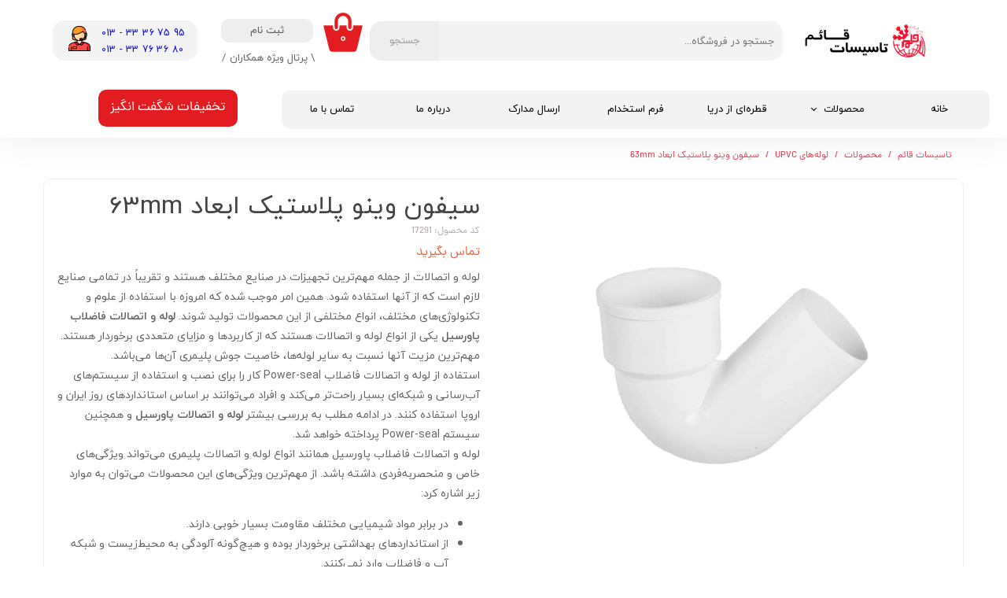

--- FILE ---
content_type: text/html; charset=UTF-8
request_url: https://ghaem1995.ir/shop/upvc/P2173-%DA%86%D9%87%D8%A7%D8%B1%D8%B1%D8%A7%D9%87-%D9%BE%D8%A7%D9%88%D8%B1-%D8%B3%DB%8C%D9%84-45-45-power-seal-%D9%88%DB%8C%D9%86%D9%88-%D9%BE%D9%84%D8%A7%D8%B3%D8%AA%DB%8C%DA%A9-%D8%A7%D8%A8%D8%B9%D8%A7%D8%AF-mm63.html
body_size: 25538
content:
<!doctype html><html lang="fa" prefix="og: http://ogp.me/ns#"><head> <title>سیفون وینو پلاستیک ابعاد 63mm | تاسیسات قائم</title> <meta charset="utf-8"> <meta id="wz-viewport" name="viewport" content="width=device-width, user-scalable=0"> <meta name="description" content="لوله و اتصالات از جمله مهم‌ترین تجهیزات در صنایع مختلف هستند و تقریباً در تمامی صنایع لازم است که از"> <meta http-equiv="x-ua-compatible" content="ie=edge"> <meta name="robots" content="index,follow,noodp,noydir"/> <link rel="canonical" href="https://ghaem1995.ir/shop/upvc/P2173-چهارراه-پاور-سیل-45-45-power-seal-وینو-پلاستیک-ابعاد-mm63.html"/> <meta property="og:locale" content="fa-IR"/> <meta property="og:type" content="product"/> <meta property="og:title" content="سیفون وینو پلاستیک ابعاد 63mm | تاسیسات قائم"/> <meta property="og:description" content="لوله و اتصالات از جمله مهم‌ترین تجهیزات در صنایع مختلف هستند و تقریباً در تمامی صنایع لازم است که از"/> <meta property="og:url" content="https://ghaem1995.ir/shop/upvc/P2173-چهارراه-پاور-سیل-45-45-power-seal-وینو-پلاستیک-ابعاد-mm63.html"/> <meta property="og:site_name" content="تاسیسات قائم"/> <meta name='generator' content='Webzi.ir Website Builder' /><meta name='ID' content='11ed578ad7e0d5d68ef630e171546af8' /><meta name='fontiran.com:license' content='B7G43' /><meta name='fontiran.com:license' content='C6KGR' /><meta property='article:published_time' content='2022-10-29T18:34:51+03:30' /><meta property='article:modified_time' content='2025-09-15T10:44:13+04:30' /><meta property='og:updated_time' content='2025-09-15T10:44:13+04:30' /><meta property='og:image' content='https://ghaem1995.ir/uploads/a700508aef9b4fd2a02b7b78b14e6380.jpg' /><meta property='twitter:card' content='summary_large_image' /><meta property='twitter:title' content='سیفون وینو پلاستیک ابعاد 63mm | تاسیسات قائم' /><meta property='twitter:description' content='لوله و اتصالات از جمله مهم‌ترین تجهیزات در صنایع مختلف هستند و تقریباً در تمامی صنایع لازم است که از' /><meta property='twitter:image' content='https://ghaem1995.ir/uploads/a700508aef9b4fd2a02b7b78b14e6380.jpg' /><meta property='article:section' content='لوله‌های UPVC' /><meta property='product:condition' content='new' /><meta property='product:condition' content='Out of stock' /><meta property='product:price:amount' content='0' /><meta property='product:price:currency' content='IRR' /><meta name='availability' content='Out of stock' /><meta name='product_name' content='سیفون وینو پلاستیک ابعاد 63mm' /><meta name='product_id' content='2173' /><meta property='product_price' content='0' /> <link rel="stylesheet" type="text/css" href="https://ghaem1995.ir/static/bEHf0117/2.0.0/editor/bower_components/jquery-toast-plugin/dist/jquery.toast.min.css" /><link rel="stylesheet" type="text/css" href="https://ghaem1995.ir/static/bEHf0117/2.0.0/editor/bower_components/animate.css/animate.min.css" /><link rel="stylesheet" type="text/css" href="https://ghaem1995.ir/static/bEHf0117/2.0.0/editor/bower_components/flexslider/flexslider.css" /><link rel="stylesheet" type="text/css" href="https://ghaem1995.ir/static/bEHf0117/2.0.0/editor/bower_components/fancybox/dist/jquery.fancybox.min.css" /><link rel="stylesheet" type="text/css" href="https://ghaem1995.ir/static/bEHf0117/2.0.0/editor/bower_components/remodal/dist/remodal.css" /><link rel="stylesheet" type="text/css" href="https://ghaem1995.ir/static/bEHf0117/2.0.0/editor/bower_components/remodal/dist/remodal-default-theme.css" /><link rel="stylesheet" type="text/css" href="https://ghaem1995.ir/static/bEHf0117/2.0.0/editor/css/base.css" /><link rel="stylesheet" type="text/css" href="https://ghaem1995.ir/theme-1763021396/css/style.css" /> <link rel='shortcut icon' type='image/png' href='https://ghaem1995.ir/uploads/94fe0206c0634eca9c7eacf84539a91a.png' ></link ><script type="text/javascript"> !function(){var i="xcJtiy",a=window,d=document;function g(){var g=d.createElement("script"),s="https://www.goftino.com/widget/"+i,l=localStorage.getItem("goftino_"+i);g.async=!0,g.src=l?s+"?o="+l:s;d.getElementsByTagName("head")[0].appendChild(g);}"complete"===d.readyState?g():a.attachEvent?a.attachEvent("onload",g):a.addEventListener("load",g,!1);}();</script><link rel='apple-touch-icon' href='https://ghaem1995.ir/uploads/f3ccb4748e624219b043709ad1e6edc1.w_192,h_192,r_c.jpg' ></link > <link rel="manifest" href="https://ghaem1995.ir/manifest.json"><script type="text/javascript"> if ('serviceWorker' in navigator) { window.addEventListener('load', function () { navigator.serviceWorker.register('https://ghaem1995.ir/sw.js').then(function (registration) { console.log('ServiceWorker registration successful with scope: ', registration.scope); }, function (err) { console.log('ServiceWorker registration failed: ', err); }); }); } </script><meta name="enamad" content="9422695" /><style>.wz-site-form input[type=submit], .wz-site-form textarea[type=submit], .wz-user-modal-form input[type=submit], .wz-user-modal-form textarea[type=submit] { padding: 16px 0; cursor: pointer; background: #e91e1e;
}
.wz-user-modal-container .wz-user-modal-switcher li { width: 100%;
}
element.style {
}
.wz-user-modal-container .wz-user-modal-switcher li:last-child a { border-radius: 0.25em 0 0 0;
}
@media only screen and (min-width: 600px)
.wz-user-modal-container .wz-user-modal-switcher a { height: 70px; line-height: 70px;
}
.wz-user-modal-container .wz-user-modal-switcher a { display: block; width: 100%; height: 50px; line-height: 50px; background: #ffffff; color: #ffffff;
}
.wz-user-modal-container .wz-user-modal-switcher a { display: block; width: 100%; height: 1px; line-height: 50px; background: #ffffff; color: #ffffff; display: none;
}</style><script async src="https://www.googletagmanager.com/gtag/js?id=G-YS3T5DQGN3"></script><script> window.dataLayer = window.dataLayer || []; function gtag(){dataLayer.push(arguments);} gtag('js', new Date()); gtag('config', 'G-YS3T5DQGN3');</script><style>.wz-loader-container {position: fixed;left: 0;right: 0; bottom: 0;top: 0; z-index: 10000; margin: auto;background: #fff;}</style><script type="application/ld+json"> { "@context": "https://www.schema.org", "@type": "Product", "name": "سیفون وینو پلاستیک ابعاد 63mm", "image": [ "https://ghaem1995.ir/a700508aef9b4fd2a02b7b78b14e6380.jpg" ], "description": "لوله و اتصالات از جمله مهم‌ترین تجهیزات در صنایع مختلف هستند و تقریباً در تمامی صنایع لازم است که از آنها استفاده شود. همین امر موجب شده که امروزه با استفاده از علوم و تکنولوژی‌های مختلف، انواع مختلفی از این محصولات تولید شوند. لوله و اتصالات فاضلاب پاورسیل یکی از انواع لوله و اتصالات هستند که از کاربردها و مزایای متعددی برخوردار هستند. مهم‌ترین مزیت آنها نسبت به سایر لوله‌ها، &hellip;", "sku": "17291" ,"offers": { "@type": "Offer", "priceCurrency": "IRR", "price": "0", "itemCondition": "https://schema.org/NewCondition", "availability": "https://schema.org/InStock" } }</script> <script> var mvp = document.getElementById('wz-viewport'); if (screen.width < 1170 && screen.width > 768) { mvp.setAttribute('content', 'width=769, user-scalable=0'); } else if (screen.width < 768) { mvp.setAttribute('content', 'width=468, user-scalable=0'); } </script></head><body data-width="1170" class="wz-production" data-page="p3"><div class="wz-loader-container wz-loader-container-fix" style="display: block"> <div class="sk-circle"> <div class="sk-circle1 sk-child"></div> <div class="sk-circle2 sk-child"></div> <div class="sk-circle3 sk-child"></div> <div class="sk-circle4 sk-child"></div> <div class="sk-circle5 sk-child"></div> <div class="sk-circle6 sk-child"></div> <div class="sk-circle7 sk-child"></div> <div class="sk-circle8 sk-child"></div> <div class="sk-circle9 sk-child"></div> <div class="sk-circle10 sk-child"></div> <div class="sk-circle11 sk-child"></div> <div class="sk-circle12 sk-child"></div> </div> </div><div id="wz-root-background" ></div><div style="display: none" id="page-product-price">0</div><div id="wz-root"><div class='wz-section-full wzc-section-header-full' wz-background-scroll='none' wz-section-full-height='off' wz-section-freeze='off' ><div id='wz-section-header' class='wz-section wzc-section-header wz-section-grid' ><a id='wze6' class='wz-element' data-widget='wz-box' href='https://ghaem1995.ir/contact/' target='_self' data-minheight='1' data-minwidth='1'><div class='wzc5 wz-template'><div class='wzc5-bg'></div><div class='wzc5-content wz-box-content wz-element-container'><div id='wze7' class='wz-element' data-widget='wz-image' href='https://ghaem1995.ir/contact/' target='_self'><div class='wzc2 wz-template'><div class='wzc2-frame'></div><div class='wzc2-img'><img class='wzc2-img-inner' src="https://ghaem1995.ir/uploads/a7bbc86eff304250a974a9e20c3a3333.w_32,h_32,r_k.png" /></div></div></div><div id='wze8' class='wz-element' data-widget='wz-text' data-handles='w, e' data-minwidth='10' wz-fix-line-height2 wz-autoheight><div class='wzc3 wz-template'><div class='wzc3-text wz-element-content'><p><span style="letter-spacing:0.4px;"><span style="font-size:12px;"><span style="font-family:yekan_fa,tahoma,serif;">013 - 33 36 75 95<br />013 - 33 76<span style="word-spacing:1.6px;"><span style="letter-spacing:0.1px;"></span></span> 36 80</span></span></span></p></div></div></div></div></div></a><div id='wze9' class='wz-element' data-widget='wz-search' data-minwidth='300' data-live-search="blog,shop,shopCategory"><div class='wzc7 wz-template'><div class='wzc7-form wz-site-search' wz-search-url="https://ghaem1995.ir/shop"><input class='wzc7-form-input' type='text' placeholder='جستجو در فروشگاه...' required="required" /><button class='wzc7-form-submit wz-site-search-button' type='submit'><div class='wzc6 wz-partial-template' ><div class='wzc6-bg' ></div><span class='wzc6-content wz-element-content' >جستجو</span></div></button></div></div></div><div id='wze18' class='wz-element' data-widget='wz-member' data-handles='a'><div class='wzc20 wz-template'><div class='wzc20-links wz-member-links'> <a href='#' class='wz-member-link wz-login' >\ پرتال ویژه همکاران</a><span class='wz-member-separate' >/</span><a href='#' class='wz-member-link wz-register' > </a></div><div class='wzc20-actions wz-member-actions'><ul><li id='wz-member-profile' ><a href='https://ghaem1995.ir/profile/account' >حساب کاربری من</a></li><li id='wz-member-password' ><a href='https://ghaem1995.ir/profile/account' >تغییر گذر واژه</a></li><li id='wz-member-orders' ><a href='https://ghaem1995.ir/profile/orders' >سفارشات</a></li><li href='#' id='wz-member-logout' ><a>خروج از حساب کاربری</a></li></ul></div></div></div><div id='wze20' class='wz-element wz-element-full-width' data-widget='wz-box' data-minheight='1' data-minwidth='1'><div class='wzc22 wz-template'><div class='wzc22-bg'></div><div class='wzc22-content wz-box-content wz-element-container'><div id='wze19' class='wz-element responsive-menu' data-widget='wz-menu'><div class='wzc126 wz-template'><ul class="wzc126-list wz-menu wz-menu-horizontal wz-menu-rtl wz-menu-effect-opacity wz-menu-align-center wz-menu-fill wz-menu-equal-size wz-classic-menu"><li class='' style='' ><a href='https://ghaem1995.ir/' target='_self' >خانه</a></li><li class=' wz-menu-has-children' style='' ><a href='go:top' target='_self' >محصولات</a><div class='sub-menu' ><ul><li class=' wz-menu-has-children' style='' ><a href='https://ghaem1995.ir/آشپزخانه/' target='_self' >آشپزخانه</a><div class='sub-menu' ><ul><li class=' wz-menu-has-children' style='' ><a href='' target='_self' >سینک</a><div class='sub-menu' ><ul><li class=' wz-menu-has-children' style='' ><a href='https://ghaem1995.ir/shop/3808-%D8%B3%DB%8C%D9%86%DA%A9-%D8%AA%D9%88%DA%A9%D8%A7%D8%B1/' target='_blank' >توکار</a><div class='sub-menu' ><ul><li class='' style='' ><a href='https://ghaem1995.ir/shop/3820-%D8%B3%DB%8C%D9%86%DA%A9-%D8%AA%D9%88%DA%A9%D8%A7%D8%B1-%D8%A7%D8%AE%D9%88%D8%A7%D9%86/' target='_blank' >اخوان</a></li><li class='' style='' ><a href='https://ghaem1995.ir/shop/3819-%D8%B3%DB%8C%D9%86%DA%A9-%D8%AA%D9%88%DA%A9%D8%A7%D8%B1-%D8%B3%D8%A7%D8%B1%DA%AF%D8%A7%D8%AA%DB%8C/' target='_blank' >سارگاتی</a></li></ul></div></li><li class=' wz-menu-has-children' style='' ><a href='https://ghaem1995.ir/shop/3809-%D8%B3%DB%8C%D9%86%DA%A9-%D8%B1%D9%88%DA%A9%D8%A7%D8%B1/' target='_blank' >روکار</a><div class='sub-menu' ><ul><li class='' style='' ><a href='https://ghaem1995.ir/shop/3809-%D8%B3%DB%8C%D9%86%DA%A9-%D8%B1%D9%88%DA%A9%D8%A7%D8%B1?page=1' target='_blank' >اخوان</a></li></ul></div></li><li class=' wz-menu-has-children' style='' ><a href='https://ghaem1995.ir/shop/3806-%D8%B3%DB%8C%D9%86%DA%A9-%DA%AF%D8%B1%D8%A7%D9%86%DB%8C%D8%AA%DB%8C/' target='_blank' >گرانیتی</a><div class='sub-menu' ><ul><li class='' style='' ><a href='https://ghaem1995.ir/shop/3806-%D8%B3%DB%8C%D9%86%DA%A9-%DA%AF%D8%B1%D8%A7%D9%86%DB%8C%D8%AA%DB%8C/' target='_blank' >سارگاتی</a></li></ul></div></li></ul></div></li><li class=' wz-menu-has-children' style='' ><a href='' target='_self' >هود</a><div class='sub-menu' ><ul><li class=' wz-menu-has-children' style='' ><a href='' target='_self' >هود استیل</a><div class='sub-menu' ><ul><li class='' style='' ><a href='https://ghaem1995.ir/shop/3812-%D9%87%D9%88%D8%AF-%D8%A7%D8%B3%D8%AA%DB%8C%D9%84/' target='_blank' >اخوان</a></li></ul></div></li><li class=' wz-menu-has-children' style='' ><a href='' target='_self' >هود شیشه ای</a><div class='sub-menu' ><ul><li class='' style='' ><a href='https://ghaem1995.ir/shop/3816-%D9%87%D9%88%D8%AF-%D8%B4%DB%8C%D8%B4%D9%87-%D8%A7%DB%8C-%D8%B3%D8%A7%D8%B1%DA%AF%D8%A7%D8%AA%DB%8C/' target='_blank' >سارگاتی</a></li><li class='' style='' ><a href='https://ghaem1995.ir/shop/3815-%D9%87%D9%88%D8%AF-%D8%B4%DB%8C%D8%B4%D9%87-%D8%A7%DB%8C-%D8%A7%D8%AE%D9%88%D8%A7%D9%86/' target='_blank' >اخوان</a></li></ul></div></li><li class=' wz-menu-has-children' style='' ><a href='' target='_self' >هود مخفی</a><div class='sub-menu' ><ul><li class='' style='' ><a href='https://ghaem1995.ir/shop/3813-%D9%87%D9%88%D8%AF-%D9%85%D8%AE%D9%81%DB%8C-%D8%B3%D8%A7%D8%B1%DA%AF%D8%A7%D8%AA%DB%8C/' target='_blank' >سارگاتی</a></li><li class='' style='' ><a href='https://ghaem1995.ir/shop/3814-%D9%87%D9%88%D8%AF-%D9%85%D8%AE%D9%81%DB%8C-%D8%A7%D8%AE%D9%88%D8%A7%D9%86/' target='_blank' >اخوان</a></li></ul></div></li></ul></div></li><li class=' wz-menu-has-children' style='' ><a href='' target='_self' >گاز</a><div class='sub-menu' ><ul><li class=' wz-menu-has-children' style='' ><a href='' target='_self' >گاز شیشه ای</a><div class='sub-menu' ><ul><li class='' style='' ><a href='https://ghaem1995.ir/shop/3822-%DA%AF%D8%A7%D8%B2-%D8%B4%DB%8C%D8%B4%D9%87-%D8%A7%DB%8C-%D8%A7%D8%AE%D9%88%D8%A7%D9%86/' target='_blank' >اخوان</a></li><li class='' style='' ><a href='https://ghaem1995.ir/shop/3821-%DA%AF%D8%A7%D8%B2-%D8%B4%DB%8C%D8%B4%D9%87-%D8%A7%DB%8C-%D8%B3%D8%A7%D8%B1%DA%AF%D8%A7%D8%AA%DB%8C/' target='_blank' >سارگاتی</a></li></ul></div></li><li class=' wz-menu-has-children' style='' ><a href='' target='_self' >گاز استیل</a><div class='sub-menu' ><ul><li class='' style='' ><a href='https://ghaem1995.ir/shop/3823-%DA%AF%D8%A7%D8%B2-%D8%A7%D8%B3%D8%AA%DB%8C%D9%84-%D8%A7%D8%AE%D9%88%D8%A7%D9%86/' target='_blank' >اخوان</a></li><li class='' style='' ><a href='https://ghaem1995.ir/shop/3824-%DA%AF%D8%A7%D8%B2-%D8%A7%D8%B3%D8%AA%DB%8C%D9%84-%D8%B3%D8%A7%D8%B1%DA%AF%D8%A7%D8%AA%DB%8C/' target='_blank' >سارگاتی </a></li></ul></div></li></ul></div></li><li class=' wz-menu-has-children' style='' ><a href='' target='_self' >فر</a><div class='sub-menu' ><ul><li class='' style='' ><a href='https://ghaem1995.ir/shop/3818-%D9%81%D8%B1-%D8%AA%D9%88%DA%A9%D8%A7%D8%B1-%D8%A7%D8%AE%D9%88%D8%A7%D9%86/' target='_blank' >اخوان</a></li><li class='' style='' ><a href='https://ghaem1995.ir/shop/3817-%D9%81%D8%B1-%D8%AA%D9%88%DA%A9%D8%A7%D8%B1-%D8%B3%D8%A7%D8%B1%DA%AF%D8%A7%D8%AA%DB%8C/' target='_blank' >سارگاتی</a></li></ul></div></li></ul></div></li><li class=' wz-menu-has-children' style='' ><a href='' target='_self' >شیرآلات</a><div class='sub-menu' ><ul><li class=' wz-menu-has-children' style='' ><a href='' target='_self' >کلار روکار</a><div class='sub-menu' ><ul><li class=' wz-menu-has-children' style='' ><a href='' target='_self' >شیر روشویی</a><div class='sub-menu' ><ul><li class='' style='' ><a href='https://ghaem1995.ir/shop/3825-%D8%B4%DB%8C%D8%B1-%D8%B1%D9%88%D8%B4%D9%88%DB%8C%DB%8C-%D8%B1%D9%88%DA%A9%D8%A7%D8%B1-%DA%A9%D9%84%D8%A7%D8%B1/' target='_blank' >شیر روشویی روکار</a></li><li class='' style='' ><a href='https://ghaem1995.ir/shop/3826-%D8%B4%DB%8C%D8%B1-%D8%B1%D9%88%D8%B4%D9%88%DB%8C%DB%8C-%D8%A8%D9%84%D9%86%D8%AF-%D8%B1%D9%88%DA%A9%D8%A7%D8%B1-%DA%A9%D9%84%D8%A7%D8%B1/' target='_blank' >شیر روشویی بلند روکار</a></li><li class='' style='' ><a href='https://ghaem1995.ir/shop/3827-%D8%B4%DB%8C%D8%B1-%D8%B1%D9%88%D8%B4%D9%88%DB%8C%DB%8C-%D8%B9%D9%84%D9%85-%D8%AF%D8%A7%D8%B1/' target='_blank' >شیر روشویی علم دار روکار</a></li></ul></div></li><li class='' style='' ><a href='https://ghaem1995.ir/shop/3830-%D8%B4%DB%8C%D8%B1-%D8%B3%DB%8C%D9%86%DA%A9-%D8%B1%D9%88%DA%A9%D8%A7%D8%B1-%DA%A9%D9%84%D8%A7%D8%B1/' target='_blank' >شیر سینک</a></li><li class='' style='' ><a href='https://ghaem1995.ir/shop/3829-%D8%B4%DB%8C%D8%B1-%D8%AF%D9%88%D8%B4-%D8%B1%D9%88%DA%A9%D8%A7%D8%B1-%DA%A9%D9%84%D8%A7%D8%B1/' target='_blank' >شیر دوش</a></li><li class='' style='' ><a href='https://ghaem1995.ir/shop/4019-%D8%B4%DB%8C%D8%B1-%D8%B1%D9%88-%DA%AF%D8%A7%D8%B2%DB%8C-%DA%A9%D9%84%D8%A7%D8%B1/' target='_blank' >شیر روگازی کلار</a></li><li class=' wz-menu-has-children' style='' ><a href='' target='_self' >شیر توالت</a><div class='sub-menu' ><ul><li class='' style='' ><a href='https://ghaem1995.ir/shop/3828-%D8%B4%DB%8C%D8%B1-%D8%AA%D9%88%D8%A7%D9%84%D8%AA-%D8%B1%D9%88%DA%A9%D8%A7%D8%B1-%DA%A9%D9%84%D8%A7%D8%B1/' target='_blank' >شیر توالت</a></li><li class='' style='' ><a href='https://ghaem1995.ir/shop/3882-%D8%B4%D9%84%D9%86%DA%AF-%D8%AA%D9%88%D8%A7%D9%84%D8%AA/' target='_blank' >شلنگ توالت</a></li></ul></div></li></ul></div></li><li class=' wz-menu-has-children' style='' ><a href='' target='_self' >کلار توکار</a><div class='sub-menu' ><ul><li class=' wz-menu-has-children' style='' ><a href='' target='_self' >ملزومات</a><div class='sub-menu' ><ul><li class='' style='' ><a href='https://ghaem1995.ir/shop/3847-%D9%85%D9%84%D8%B2%D9%88%D9%85%D8%A7%D8%AA-%D8%B1%D9%88%D8%B4%D9%88%DB%8C%DB%8C-%D9%84%D8%A7%DA%A9%DA%86%D8%B1%DB%8C/' target='_blank' >ملزومات روشویی لاکچری</a></li><li class='' style='' ><a href='https://ghaem1995.ir/shop/3846-%D9%85%D9%84%D8%B2%D9%88%D9%85%D8%A7%D8%AA-%D8%B1%D9%88%D8%B4%D9%88%DB%8C%DB%8C-%DA%A9%D9%84%D8%A7%D8%B3%DB%8C%DA%A9/' target='_blank' >ملزومات روشویی کلاسیک</a></li><li class='' style='' ><a href='https://ghaem1995.ir/shop/3845-%D9%85%D9%84%D8%B2%D9%88%D9%85%D8%A7%D8%AA-%D8%AA%D9%88%D8%A7%D9%84%D8%AA-%D9%84%D8%A7%DA%A9%DA%86%D8%B1%DB%8C/' target='_blank' >ملزومات توالت لاکچری</a></li><li class='' style='' ><a href='https://ghaem1995.ir/shop/3844-%D9%85%D9%84%D8%B2%D9%88%D9%85%D8%A7%D8%AA-%D8%AA%D9%88%D8%A7%D9%84%D8%AA-%DA%A9%D9%84%D8%A7%D8%B3%DB%8C%DA%A9/' target='_blank' >ملزومات توالت کلاسیک</a></li><li class='' style='' ><a href='https://ghaem1995.ir/shop/3843-%D9%85%D9%84%D8%B2%D9%88%D9%85%D8%A7%D8%AA-%D8%AF%D9%88%D8%B4-%D9%84%D8%A7%DA%A9%DA%86%D8%B1%DB%8C/' target='_blank' >ملزومات دوش لاکچری</a></li><li class='' style='' ><a href='https://ghaem1995.ir/shop/3842-%D9%85%D9%84%D8%B2%D9%88%D9%85%D8%A7%D8%AA-%D8%AF%D9%88%D8%B4-%DA%A9%D9%84%D8%A7%D8%B3%DB%8C%DA%A9/' target='_blank' >ملزومات دوش کلاسیک</a></li></ul></div></li><li class=' wz-menu-has-children' style='' ><a href='' target='_self' >بدنه</a><div class='sub-menu' ><ul><li class='' style='' ><a href='https://ghaem1995.ir/shop/3837-%D8%AF%D9%88%D8%B4-%D8%AA%D9%88%DA%A9%D8%A7%D8%B1-%DA%A9%D9%84%D8%A7%D8%B3%DB%8C%DA%A9/' target='_blank' >دوش توکار کلاسیک</a></li><li class='' style='' ><a href='https://ghaem1995.ir/shop/3838-%D8%B4%DB%8C%D8%B1-%D8%AA%D9%88%DA%A9%D8%A7%D8%B1-%D9%84%D8%A7%DA%A9%DA%86%D8%B1%DB%8C/' target='_blank' >شیر توکار لاکچری</a></li><li class='' style='' ><a href='https://ghaem1995.ir/shop/3839-%D8%AF%D9%88%D8%B4-%D8%AA%D9%88%DA%A9%D8%A7%D8%B1-%D9%84%D8%A7%DA%A9%DA%86%D8%B1%DB%8C/' target='_blank' >دوش توکار لاکچری</a></li><li class='' style='' ><a href='https://ghaem1995.ir/shop/3837-%D8%AF%D9%88%D8%B4-%D8%AA%D9%88%DA%A9%D8%A7%D8%B1-%DA%A9%D9%84%D8%A7%D8%B3%DB%8C%DA%A9/' target='_blank' >دوش توکار کلاسیک</a></li></ul></div></li></ul></div></li></ul></div></li><li class=' wz-menu-has-children' style='' ><a href='https://ghaem1995.ir/سرمایش-و-گرمایش-90276/' target='_self' >سرمایش و گرمایش</a><div class='sub-menu' ><ul><li class=' wz-menu-has-children' style='' ><a href='' target='_self' >بوتان</a><div class='sub-menu' ><ul><li class='' style='' ><a href='https://ghaem1995.ir/shop/3851-%D9%BE%DA%A9%DB%8C%D8%AC-%D8%AF%DB%8C%D9%88%D8%A7%D8%B1%DB%8C-%D8%A8%D9%88%D8%AA%D8%A7%D9%86/' target='_blank' >پکیج دیواری</a></li><li class='' style='' ><a href='https://ghaem1995.ir/shop/3852-%D8%B1%D8%A7%D8%AF%DB%8C%D8%A7%D8%AA%D9%88%D8%B1-%D8%A8%D9%88%D8%AA%D8%A7%D9%86/' target='_blank' >رادیاتور</a></li><li class='' style='' ><a href='https://ghaem1995.ir/shop/3853-%D8%A2%D8%A8%DA%AF%D8%B1%D9%85%DA%A9%D9%86-%D8%A8%D9%88%D8%AA%D8%A7%D9%86/' target='_blank' >آبگرمکن</a></li><li class='' style='' ><a href='https://ghaem1995.ir/shop/3549-%D8%AD%D9%88%D9%84%D9%87-%D8%AE%D8%B4%DA%A9-%DA%A9%D9%86/' target='_blank' >حوله خشک کن</a></li><li class='' style='' ><a href='https://ghaem1995.ir/shop/3855-%D8%AF%D9%88%D8%AF%DA%A9%D8%B4/' target='_blank' >دودکش</a></li></ul></div></li><li class=' wz-menu-has-children' style='' ><a href='https://ghaem1995.ir/shop/3596-%D8%B4%D9%88%D9%81%D8%A7%DA%98%DA%A9%D8%A7%D8%B1/' target='_blank' >شوفاژکار</a><div class='sub-menu' ><ul><li class=' wz-menu-has-children' style='' ><a href='' target='_self' >پکیج</a><div class='sub-menu' ><ul><li class='' style='' ><a href='https://ghaem1995.ir/shop/3863-%D9%BE%DA%A9%DB%8C%D8%AC-%D9%85%D9%88%D8%AA%D9%88%D8%B1%D8%AE%D8%A7%D9%86%D9%87/' target='_blank' >پکیج موتورخانه</a></li><li class='' style='' ><a href='https://ghaem1995.ir/shop/3864-%D9%BE%DA%A9%DB%8C%D8%AC-%D8%B2%D9%85%DB%8C%D9%86%DB%8C/' target='_blank' >پکیج زمینی</a></li><li class='' style='' ><a href='https://ghaem1995.ir/shop/3865-%D9%BE%DA%A9%DB%8C%D8%AC-%D8%AF%DB%8C%D9%88%D8%A7%D8%B1%DB%8C-%D8%B4%D9%88%D9%81%D8%A7%DA%98%DA%A9%D8%A7%D8%B1/' target='_blank' >پکیج دیواری</a></li><li class='' style='' ><a href='https://ghaem1995.ir/shop/3866-%D9%BE%DA%A9%DB%8C%D8%AC-%D8%A7%D8%B3%D8%AA%D8%AE%D8%B1%DB%8C/' target='_blank' >پکیج استخری</a></li></ul></div></li><li class=' wz-menu-has-children' style='' ><a href='' target='_self' >بویلر</a><div class='sub-menu' ><ul><li class='' style='' ><a href='https://ghaem1995.ir/shop/3857-%D8%A8%D9%88%DB%8C%D9%84%D8%B1-%D8%B3%D9%88%D9%BE%D8%B1/' target='_blank' >بویلر سوپر</a></li><li class='' style='' ><a href='https://ghaem1995.ir/shop/3858-%D8%A8%D9%88%DB%8C%D9%84%D8%B1-%D8%B3%D9%88%D9%84%D8%A7%D8%B1/' target='_blank' >بویلر سولار</a></li><li class='' style='' ><a href='https://ghaem1995.ir/shop/3859-%D8%A8%D9%88%DB%8C%D9%84%D8%B1-%D8%AA%D9%88%D8%B1%D8%A8%D9%88/' target='_blank' >بویلر توربو</a></li><li class='' style='' ><a href='https://ghaem1995.ir/shop/3861-%D8%A8%D9%88%DB%8C%D9%84%D8%B1-%D8%A7%D8%B3%D8%AA%D8%A7%D8%B1/' target='_blank' >بویلر استار</a></li><li class='' style='' ><a href='https://ghaem1995.ir/shop/3862-%D8%A8%D9%88%DB%8C%D9%84%D8%B1-%D8%B3%D9%88%D9%BE%D8%B1%D9%87%DB%8C%D8%AA/' target='_blank' >بویلر سوپرهیت</a></li><li class='' style='' ><a href='https://ghaem1995.ir/shop/3860-%D8%A8%D9%88%DB%8C%D9%84%D8%B1-%D8%B3%D9%88%D9%BE%D8%B1-%D9%BE%D9%84%D8%A7%D8%B3/' target='_blank' >بویلر سوپر پلاس</a></li></ul></div></li><li class='' style='' ><a href='https://ghaem1995.ir/shop/3856-%D8%B1%D8%A7%D8%AF%DB%8C%D8%A7%D8%AA%D9%88%D8%B1-%D8%B4%D9%88%D9%81%D8%A7%DA%98%DA%A9%D8%A7%D8%B1/' target='_blank' >رادیاتور</a></li><li class='' style='' ><a href='https://ghaem1995.ir/shop/3608-%D8%AF%DB%8C%DA%AF-%DA%86%D9%88%D8%A8-%D8%B3%D9%88%D8%B2/' target='_blank' >دیگ چوب سوز</a></li><li class='' style='' ><a href='https://ghaem1995.ir/shop/3600-%D9%85%D8%B4%D8%B9%D9%84/' target='_blank' >مشعل</a></li></ul></div></li></ul></div></li><li class=' wz-menu-has-children' style='' ><a href='https://ghaem1995.ir/حمام-و-سونا-73309/' target='_self' >حمام و سونا</a><div class='sub-menu' ><ul><li class=' wz-menu-has-children' style='' ><a href='' target='_self' >پرشین</a><div class='sub-menu' ><ul><li class='' style='' ><a href='https://ghaem1995.ir/shop/3810-%D9%88%D8%A7%D9%86-%D9%88-%D8%AC%DA%A9%D9%88%D8%B2%DB%8C-%D9%BE%D8%B1%D8%B4%DB%8C%D9%86/' target='_blank' >وان و جکوزی</a></li><li class='' style='' ><a href='https://ghaem1995.ir/shop/3552-%D9%BE%D9%86%D9%84-%D8%AF%D9%88%D8%B4/' target='_blank' >پانل دوش</a></li></ul></div></li><li class=' wz-menu-has-children' style='' ><a href='' target='_self' >آریانا</a><div class='sub-menu' ><ul><li class='' style='' ><a href='https://ghaem1995.ir/shop/3735-%D8%A2%D8%B1%DB%8C%D8%A7%D9%86%D8%A7/' target='_blank' >وان و جکوزی</a></li></ul></div></li></ul></div></li><li class=' wz-menu-has-children' style='' ><a href='https://ghaem1995.ir/چینی-آلات-بهداشتی/' target='_self' >چینی آلات بهداشتی</a><div class='sub-menu' ><ul><li class=' wz-menu-has-children' style='' ><a href='' target='_self' >چینی کرد</a><div class='sub-menu' ><ul><li class='' style='' ><a href='https://ghaem1995.ir/shop/3560-%D8%AA%D9%88%D8%A7%D9%84%D8%AA-%D9%81%D8%B1%D9%86%DA%AF%DB%8C/' target='_blank' >فرنگی منوبلاک</a></li><li class='' style='' ><a href='https://ghaem1995.ir/shop/3867-%D9%81%D8%B1%D9%86%DA%AF%DB%8C-%D9%88%D8%A7%D9%84-%D9%87%D9%86%DA%AF/' target='_blank' >فرنگی وال هنگ</a></li><li class='' style='' ><a href='https://ghaem1995.ir/shop/3559-%D8%AA%D9%88%D8%A7%D9%84%D8%AA-%D8%B2%D9%85%DB%8C%D9%86%DB%8C/' target='_blank' >توالت زمینی</a></li><li class='' style='' ><a href='https://ghaem1995.ir/shop/3563-%D8%B1%D9%88%DA%A9%D8%A7%D8%A8%DB%8C%D9%86%D8%AA%DB%8C/' target='_blank' >روشویی روکابینتی</a></li><li class='' style='' ><a href='https://ghaem1995.ir/shop/3562-%D8%B1%D9%88%D8%B4%D9%88%DB%8C%DB%8C/' target='_blank' >روشویی وال هنگ</a></li></ul></div></li><li class=' wz-menu-has-children' style='' ><a href='' target='_self' >فلاش تانک ایران</a><div class='sub-menu' ><ul><li class='' style='' ><a href='https://ghaem1995.ir/shop/3868-%D9%88%D8%A7%D9%84%D9%87%D9%86%DA%AF-%D9%81%D9%84%D8%A7%D8%B4-%D8%AA%D8%A7%D9%86%DA%A9-%D8%A7%DB%8C%D8%B1%D8%A7%D9%86/' target='_blank' >فرنگی والهنگ</a></li></ul></div></li></ul></div></li><li class=' wz-menu-has-children' style='' ><a href='https://ghaem1995.ir/انواع-لوله/' target='_self' >سیستم لوله کشی</a><div class='sub-menu' ><ul><li class=' wz-menu-has-children' style='' ><a href='' target='_self' >انواع لوله</a><div class='sub-menu' ><ul><li class=' wz-menu-has-children' style='' ><a href='' target='_self' >لوله سوپرپایپ</a><div class='sub-menu' ><ul><li class='' style='' ><a href='https://ghaem1995.ir/shop/3748-%D9%84%D9%88%D9%84%D9%87-%D9%BE%D9%86%D8%AC-%D9%84%D8%A7%DB%8C%D9%87-%D8%B3%D9%88%D9%BE%D8%B1%D9%BE%D8%A7%DB%8C%D9%BE-2/' target='_blank' >لوله پنج لایه سوپرپایپ +2 </a></li><li class='' style='' ><a href='https://ghaem1995.ir/shop/3749-%D9%84%D9%88%D9%84%D9%87-%D9%BE%D9%86%D8%AC-%D9%84%D8%A7%DB%8C%D9%87-%D8%B3%D9%88%D9%BE%D8%B1%D9%BE%D8%A7%DB%8C%D9%BE-pex-al-pex/' target='_blank' >لوله پنج لایه سوپرپایپ PEX/AL/PEX</a></li></ul></div></li><li class=' wz-menu-has-children' style='' ><a href='' target='_self' >لوله سوپردرین</a><div class='sub-menu' ><ul><li class='' style='' ><a href='https://ghaem1995.ir/shop/3774-%D9%84%D9%88%D9%84%D9%87-%DB%8C%DA%A9-%D8%B3%D8%B1-%D8%B3%D9%88%DA%A9%D8%AA-%D8%B3%D9%88%D9%BE%D8%B1%D8%AF%D8%B1%DB%8C%D9%86/' target='_blank' >لوله سوپردرین یک سر سوکت</a></li><li class='' style='' ><a href='https://ghaem1995.ir/shop/3776-%D9%84%D9%88%D9%84%D9%87-%D8%AF%D9%88-%D8%B3%D8%B1-%D8%B3%D9%88%DA%A9%D8%AA-%D8%B3%D9%88%D9%BE%D8%B1%D8%AF%D8%B1%DB%8C%D9%86/' target='_blank' >لوله سوپردرین دو سر سوکت</a></li><li class='' style='' ><a href='https://ghaem1995.ir/shop/3775-%D9%84%D9%88%D9%84%D9%87-%D8%B3%D9%88%D9%BE%D8%B1%D8%AF%D8%B1%DB%8C%D9%86-%D8%B3%D8%A7%D8%AF%D9%87/' target='_blank' >لوله سوپردرین ساده</a></li></ul></div></li><li class=' wz-menu-has-children' style='' ><a href='https://ghaem1995.ir/shop/3587-%D9%88%DB%8C%D9%86%D9%88%D9%BE%D9%84%D8%A7%D8%B3%D8%AA%DB%8C%DA%A9/' target='_blank' >لوله وینو</a><div class='sub-menu' ><ul><li class='' style='' ><a href='https://ghaem1995.ir/shop/3789-%D9%84%D9%88%D9%84%D9%87-%D9%81%D8%A7%D8%B6%D9%84%D8%A7%D8%A8-%D8%B3%D8%A7%D8%AE%D8%AA%D9%85%D8%A7%D9%86/' target='_blank' >لوله فاضلاب ساختمان</a></li><li class='' style='' ><a href='https://ghaem1995.ir/shop/3792-%D9%84%D9%88%D9%84%D9%87-%D8%A2%D8%A8%D8%B1%D8%B3%D8%A7%D9%86%DB%8C-%D8%AA%D8%AD%D8%AA-%D9%81%D8%B4%D8%A7%D8%B1/' target='_blank' >لوله آبرسانی تحت فشار</a></li><li class='' style='' ><a href='https://ghaem1995.ir/shop/3793-%D9%88%DB%8C%D9%86%D9%88%D9%87%DB%8C%D8%AF%D8%B1%D9%88%D9%BE%D9%88%D9%84/' target='_blank' >وینو هیدروپول</a></li><li class='' style='' ><a href='https://ghaem1995.ir/shop/3790-%D9%84%D9%88%D9%84%D9%87-%D8%A8%D8%B1%D9%82%DB%8C/' target='_blank' >لوله برقی</a></li></ul></div></li><li class=' wz-menu-has-children' style='' ><a href='' target='_self' >لوله آرم پایپ</a><div class='sub-menu' ><ul><li class='' style='' ><a href='https://ghaem1995.ir/shop/3794-%D9%84%D9%88%D9%84%D9%87-5-%D9%84%D8%A7%DB%8C%D9%87-pert-%D8%A2%D8%B1%D9%85-%D9%BE%D8%A7%DB%8C%D9%BE/' target='_blank' >لوله 5 لایه PERT آرم پایپ</a></li><li class='' style='' ><a href='https://ghaem1995.ir/shop/3811-%D9%84%D9%88%D9%84%D9%87-5-%D9%84%D8%A7%DB%8C%D9%87-pex-%D8%A2%D8%B1%D9%85-%D9%BE%D8%A7%DB%8C%D9%BE/' target='_blank' >لوله 5 لایه PEX آرم پایپ</a></li></ul></div></li><li class=' wz-menu-has-children' style='' ><a href='' target='_self' >لوله آرم زاهدان</a><div class='sub-menu' ><ul><li class='' style='' ><a href='https://ghaem1995.ir/shop/3878-%D9%84%D9%88%D9%84%D9%87-%D9%87%D8%A7%DB%8C-%D9%BE%D9%84%DB%8C%D9%85%D8%B1%DB%8C/' target='_blank' >لوله های پلیمری</a></li></ul></div></li></ul></div></li><li class=' wz-menu-has-children' style='' ><a href='' target='_self' >بست و ساپورت</a><div class='sub-menu' ><ul><li class=' wz-menu-has-children' style='' ><a href='' target='_self' >سوپرفیکس</a><div class='sub-menu' ><ul><li class='' style='' ><a href='https://ghaem1995.ir/shop/3770-%D8%A8%D8%B3%D8%AA-%D8%AF%D9%88-%D9%BE%D8%A7%DB%8C%D9%87-%D8%B3%D9%88%D9%BE%D8%B1%D9%81%DB%8C%DA%A9%D8%B3/' target='_blank' >بست و بست دو پایه</a></li><li class='' style='' ><a href='https://ghaem1995.ir/shop/4017-%D8%A8%D8%B3%D8%AA-%D8%AA%DA%A9-%D9%BE%D8%A7%DB%8C%D9%87-%D8%B1%D9%88%DA%A9%D8%B4-%D8%AF%D8%A7%D8%B1-%D8%B1%D9%86%DA%AF%DB%8C-%D8%B3%D9%88%D9%BE%D8%B1%D9%81%DB%8C%DA%A9%D8%B3/' target='_blank' >بست روکش دار رنگی</a></li><li class='' style='' ><a href='https://ghaem1995.ir/shop/3771-%D8%A8%D8%B3%D8%AA-%D8%B1%D9%88%DA%A9%D8%B4-%D8%AF%D8%A7%D8%B1-%D8%B3%D9%88%D9%BE%D8%B1%D9%81%DB%8C%DA%A9%D8%B3/' target='_blank' >بست روکش دار</a></li><li class='' style='' ><a href='https://ghaem1995.ir/shop/3772-%D8%A8%D8%B3%D8%AA-%D8%B1%DA%AF%D9%84%D8%A7%DA%98%DB%8C-%D8%B3%D9%88%D9%BE%D8%B1%D9%81%DB%8C%DA%A9%D8%B3/' target='_blank' >بست روکش‌دار و بدون روکش رگلاژی</a></li><li class='' style='' ><a href='https://ghaem1995.ir/shop/3773-%D8%B3%D8%A7%D9%BE%D9%88%D8%B1%D8%AA/' target='_blank' >ساپورت</a></li><li class='' style='' ><a href='https://ghaem1995.ir/shop/3869-%D9%85%D8%AC%D9%85%D9%88%D8%B9%D9%87-%D9%BE%DB%8C%DA%86-%D9%88-%D9%85%D9%87%D8%B1%D9%87-%D8%B3%D9%88%D9%BE%D8%B1%D9%81%DB%8C%DA%A9%D8%B3/' target='_blank' >پیچ و مهره</a></li></ul></div></li></ul></div></li><li class=' wz-menu-has-children' style='' ><a href='' target='_self' >انواع اتصالات</a><div class='sub-menu' ><ul><li class=' wz-menu-has-children' style='' ><a href='' target='_self' >اتصالات سوپرپایپ</a><div class='sub-menu' ><ul><li class='' style='' ><a href='https://ghaem1995.ir/shop/3751-%D8%B1%D8%A7%D8%A8%D8%B7-%D8%B1%D9%88%D9%BE%DB%8C%DA%86-%D9%BE%D8%B1%D8%B3%DB%8C/' target='_blank' >رابط روپیچ پرسی سوپرپایپ</a></li><li class='' style='' ><a href='https://ghaem1995.ir/shop/3752-%D8%B1%D8%A7%D8%A8%D8%B7-%D8%AA%D9%88%D9%BE%DB%8C%DA%86-%D9%BE%D8%B1%D8%B3%DB%8C-%D8%B3%D9%88%D9%BE%D8%B1%D9%BE%D8%A7%DB%8C%D9%BE/' target='_blank' >رابط توپیچ پرسی سوپرپایپ</a></li><li class='' style='' ><a href='https://ghaem1995.ir/shop/3753-%D8%B1%D8%A7%D8%A8%D8%B7-%D9%BE%D8%B1%D8%B3%DB%8C-%D9%85%D9%87%D8%B1%D9%87-%D8%AF%D8%A7%D8%B1-%D8%B3%D9%88%D9%BE%D8%B1%D9%BE%D8%A7%DB%8C%D9%BE/' target='_blank' >رابط پرسی مهره دار سوپرپایپ</a></li><li class='' style='' ><a href='https://ghaem1995.ir/shop/3754-%D8%B2%D8%A7%D9%86%D9%88-%D9%BE%D8%B1%D8%B3%DB%8C-%D8%B3%D9%88%D9%BE%D8%B1%D9%BE%D8%A7%DB%8C%D9%BE/' target='_blank' >زانو پرسی سوپرپایپ</a></li><li class='' style='' ><a href='https://ghaem1995.ir/shop/3755-%D8%B2%D8%A7%D9%86%D9%88%DB%8C%DB%8C-45-%D9%BE%D8%B1%D8%B3%DB%8C-%D8%B3%D9%88%D9%BE%D8%B1%D9%BE%D8%A7%DB%8C%D9%BE/' target='_blank' >زانویی 45 پرسی سوپرپایپ</a></li><li class='' style='' ><a href='https://ghaem1995.ir/shop/3756-%D8%B2%D8%A7%D9%86%D9%88-%D9%BE%D8%B1%D8%B3%DB%8C-%D8%B1%D9%88%D9%BE%DB%8C%DA%86-%D8%B3%D9%88%D9%BE%D8%B1%D9%BE%D8%A7%DB%8C%D9%BE/' target='_blank' >زانو پرسی روپیچ سوپرپایپ</a></li><li class='' style='' ><a href='https://ghaem1995.ir/shop/3757-%DA%86%D9%BE%D9%82%DB%8C-%D9%BE%D8%B1%D8%B3%DB%8C-%D8%B3%D9%88%D9%BE%D8%B1%D9%BE%D8%A7%DB%8C%D9%BE/' target='_blank' >چپقی پرسی سوپرپایپ</a></li><li class='' style='' ><a href='https://ghaem1995.ir/shop/4016-%D8%A7%D9%82%D9%84%D8%A7%D9%85-%DA%AF%D8%B1%D9%85%D8%A7%DB%8C%D8%B4-%DA%A9%D9%81%DB%8C-%D8%B3%D9%88%D9%BE%D8%B1%D9%BE%D8%A7%DB%8C%D9%BE/' target='_blank' >اقلام گرمایش کفی</a></li><li class='' style='' ><a href='https://ghaem1995.ir/shop/3760-%D8%B2%D8%A7%D9%86%D9%88-%D8%AF%DB%8C%D9%88%D8%A7%D8%B1%DB%8C-%D9%87%D8%A7%DB%8C-%D9%BE%D8%B1%D8%B3%DB%8C-%D8%B3%D9%88%D9%BE%D8%B1%D9%BE%D8%A7%DB%8C%D9%BE/' target='_blank' >زانو دیواری های پرسی سوپرپایپ</a></li><li class='' style='' ><a href='https://ghaem1995.ir/shop/3761-%D8%A8%D9%88%D8%B4%D9%86-%D9%BE%D8%B1%D8%B3%DB%8C-%D8%B3%D9%88%D9%BE%D8%B1%D9%BE%D8%A7%DB%8C%D9%BE/' target='_blank' >بوشن پرسی سوپرپایپ</a></li><li class='' style='' ><a href='https://ghaem1995.ir/shop/3762-%D8%AA%D8%A8%D8%AF%DB%8C%D9%84-%D9%BE%D8%B1%D8%B3%DB%8C-%D8%B3%D9%88%D9%BE%D8%B1%D9%BE%D8%A7%DB%8C%D9%BE/' target='_blank' >تبدیل پرسی سوپرپایپ</a></li><li class='' style='' ><a href='https://ghaem1995.ir/shop/3763-%D8%B3%D9%87-%D8%B1%D8%A7%D9%87-%D9%88-%D8%B3%D9%87-%D8%B1%D8%A7%D9%87-%D8%AA%D8%A8%D8%AF%DB%8C%D9%84-%D9%BE%D8%B1%D8%B3%DB%8C-%D8%B3%D9%88%D9%BE%D8%B1%D9%BE%D8%A7%DB%8C%D9%BE/' target='_blank' >سه راه و سه راه تبدیل پرسی سوپرپایپ</a></li><li class='' style='' ><a href='https://ghaem1995.ir/shop/3764-%D8%B3%D9%87-%D8%B1%D8%A7%D9%87-%D9%BE%D8%B1%D8%B3%DB%8C-%D8%B1%D9%88%D9%BE%DB%8C%DA%86-%D8%B3%D9%88%D9%BE%D8%B1%D9%BE%D8%A7%DB%8C%D9%BE/' target='_blank' >سه راه پرسی روپیچ سوپرپایپ</a></li><li class='' style='' ><a href='https://ghaem1995.ir/shop/3765-%D8%B3%D9%87-%D8%B1%D8%A7%D9%87-%D9%BE%D8%B1%D8%B3%DB%8C-%D8%AA%D9%88%D9%BE%DB%8C%DA%86-%D8%B3%D9%88%D9%BE%D8%B1%D9%BE%D8%A7%DB%8C%D9%BE/' target='_blank' >سه راه پرسی توپیچ سوپرپایپ</a></li><li class='' style='' ><a href='https://ghaem1995.ir/shop/3766-%D9%85%D9%87%D8%B1%D9%87-%D9%85%D8%A7%D8%B3%D9%88%D8%B1%D9%87-%D9%87%D8%A7/' target='_blank' >مهره ماسوره ها</a></li><li class='' style='' ><a href='https://ghaem1995.ir/shop/3767-%D9%85%D8%BA%D8%B2%DB%8C-%D9%88-%D9%85%D8%BA%D8%B2%DB%8C-%D8%B1%D8%A7%D8%A8%D8%B7-%D8%B3%D9%88%D9%BE%D8%B1%D9%BE%D8%A7%DB%8C%D9%BE/' target='_blank' >مغزی و مغزی رابط سوپرپایپ</a></li><li class='' style='' ><a href='https://ghaem1995.ir/shop/3880-%D8%B2%D8%A7%D9%86%D9%88%DB%8C%DB%8C-%D9%88-%DA%86%D9%BE%D9%82%DB%8C/' target='_blank' >زانویی و چپقی</a></li><li class='' style='' ><a href='https://ghaem1995.ir/shop/3871-%D8%AF%D8%B1%D8%A8-%D9%88-%D8%AC%D8%B9%D8%A8%D9%87-%DA%A9%D9%84%DA%A9%D8%AA%D9%88%D8%B1-%D8%B3%D9%88%D9%BE%D8%B1%D9%BE%D8%A7%DB%8C%D9%BE/' target='_blank' >درب و جعبه کلکتور</a></li></ul></div></li><li class=' wz-menu-has-children' style='' ><a href='' target='_self' >اتصالات سوپردرین</a><div class='sub-menu' ><ul><li class='' style='' ><a href='https://ghaem1995.ir/shop/3777-%D8%B2%D8%A7%D9%86%D9%88-%D8%B3%D9%88%D9%BE%D8%B1%D8%AF%D8%B1%DB%8C%D9%86/' target='_blank' >زانو سوپردرین</a></li><li class='' style='' ><a href='https://ghaem1995.ir/shop/3778-%D8%B3%D9%87-%D8%B1%D8%A7%D9%87-%D8%B3%D9%88%D9%BE%D8%B1%D8%AF%D8%B1%DB%8C%D9%86/' target='_blank' >سه راه سوپردرین</a></li><li class='' style='' ><a href='https://ghaem1995.ir/shop/3779-%D8%B3%D9%87-%D8%B1%D8%A7%D9%87-%D8%AA%D8%A8%D8%AF%DB%8C%D9%84-%D8%B3%D9%88%D9%BE%D8%B1%D8%AF%D8%B1%DB%8C%D9%86/' target='_blank' >سه راه تبدیل سوپردرین</a></li><li class='' style='' ><a href='http://ghaem1995.ir/shop/3780-%DA%86%D9%87%D8%A7%D8%B1-%D8%B1%D8%A7%D9%87-%D8%B3%D9%88%D9%BE%D8%B1%D8%AF%D8%B1%DB%8C%D9%86/' target='_blank' >چهار راه سوپردرین</a></li><li class='' style='' ><a href='https://ghaem1995.ir/shop/3781-%D8%A8%D9%88%D8%B4%D9%86-%D9%88-%D8%A8%D9%88%D8%B4%D9%86-%D8%AA%D8%B9%D9%85%DB%8C%D8%B1/' target='_blank' >بوشن و بوشن تغمیر سوپردرین</a></li><li class='' style='' ><a href='https://ghaem1995.ir/shop/3782-%D8%AA%D8%A8%D8%AF%DB%8C%D9%84-%D9%88-%D8%AA%D8%A8%D8%AF%DB%8C%D9%84-%DA%A9%D9%88%D8%AA%D8%A7%D9%87-%D8%B3%D9%88%D9%BE%D8%B1%D8%AF%D8%B1%DB%8C%D9%86/' target='_blank' >تبدیل و تبدیل کوتاه سوپردرین</a></li><li class='' style='' ><a href='https://ghaem1995.ir/shop/3783-%D8%B3%D9%88%DA%A9%D8%AA-%D8%B1%D8%A7%D8%A8%D8%B7-%D8%B3%D9%88%D9%BE%D8%B1%D8%AF%D8%B1%DB%8C%D9%86/' target='_blank' >سوکت و رابط سوپردرین</a></li><li class='' style='' ><a href='https://ghaem1995.ir/shop/3784-%D8%B3%D9%87-%D8%B1%D8%A7%D9%87-%D8%A8%D8%A7%D8%B2%D8%AF%DB%8C%D8%AF-%D8%B3%D9%88%D9%BE%D8%B1%D8%AF%D8%B1%DB%8C%D9%86/' target='_blank' >سه راه بازدید سوپردرین</a></li><li class='' style='' ><a href='https://ghaem1995.ir/shop/3785-%D8%AF%D8%B1%D9%BE%D9%88%D8%B4-%D9%88-%D9%82%D9%81%D9%84-%D8%AF%D8%B1%D9%BE%D9%88%D8%B4-%D8%B3%D9%88%D9%BE%D8%B1%D8%AF%D8%B1%DB%8C%D9%86/' target='_blank' >درپوش و قفل درپوش سوپردرین</a></li><li class='' style='' ><a href='https://ghaem1995.ir/shop/3786-%D8%B2%D8%A7%D9%86%D9%88-%D8%B1%D8%A7%D8%A8%D8%B7-%D8%B3%DB%8C%D9%81%D9%88%D9%86-%D9%88-%D8%B3%DB%8C%D9%81%D9%88%D9%86-%D8%B3%D9%88%D9%BE%D8%B1%D8%AF%D8%B1%DB%8C%D9%86/' target='_blank' >سیفون و زانو رابط سیفون سوپردرین</a></li><li class='' style='' ><a href='https://ghaem1995.ir/shop/3787-%D8%A8%D8%B3%D8%AA-%D8%B3%D9%88%DA%A9%D8%AA-%D9%88-%D8%AD%D9%84%D9%82%D9%87-%D8%A2%D8%A8-%D8%A8%D9%86%D8%AF%DB%8C/' target='_blank' >بست سوکت و حلقه آب بندی سوپردرین</a></li><li class='' style='' ><a href='https://ghaem1995.ir/shop/3788-%D9%85%D8%A7%DB%8C%D8%B9-%D8%B1%D9%88%D8%A7%D9%86-%DA%A9%D9%86%D9%86%D8%AF%D9%87-%D9%88-%D9%81%DB%8C%D9%84%D8%AA%D8%B1-%D8%B3%D9%88%D9%BE%D8%B1%D8%AF%D8%B1%DB%8C%D9%86/' target='_blank' >مایع روان کننده و فیلتر سوپردرین</a></li></ul></div></li><li class=' wz-menu-has-children' style='' ><a href='https://ghaem1995.ir/shop/3883-%D8%A7%D8%AA%D8%B5%D8%A7%D9%84%D8%A7%D8%AA-%D9%88%DB%8C%D9%86%D9%88%D9%BE%D9%84%D8%A7%D8%B3%D8%AA%DB%8C%DA%A9/' target='_blank' >اتصالات وینوپلاستیک</a><div class='sub-menu' ><ul><li class='' style='' ><a href='https://ghaem1995.ir/shop/3884-%D8%B3%D8%B1%D8%A7%D9%87-%D8%AA%DA%A9%D8%B3%D8%B1-45-%D8%AF%D8%B1%D8%AC%D9%87/' target='_blank' >سراه تکسر 45 درجه</a></li><li class='' style='' ><a href='https://ghaem1995.ir/shop/3885-%D8%B3%D8%B1%D8%A7%D9%87-%D8%AA%DA%A9-%D8%B3%D8%B1-87-5-%D8%AF%D8%B1%D8%AC%D9%87/' target='_blank' >سراه تک سر 87/5 درجه</a></li><li class='' style='' ><a href='https://ghaem1995.ir/shop/3886-%D8%B3%D8%B1%D8%A7%D9%87-%D8%B3%D9%87-%D8%B3%D8%B1-45-%D8%AF%D8%B1%D8%AC%D9%87/' target='_blank' >سراه سه سر 45 درجه</a></li><li class='' style='' ><a href='https://ghaem1995.ir/shop/3887-%D8%B3%D8%B1%D8%A7%D9%87-%D8%B3%D9%87-%D8%B3%D8%B1-87-5-%D8%AF%D8%B1%D8%AC%D9%87/' target='_blank' >سراه سه سر 87/5 درجه</a></li><li class='' style='' ><a href='https://ghaem1995.ir/shop/3888-%D8%B2%D8%A7%D9%86%D9%88-%D8%AA%DA%A9%D8%B3%D8%B1-45-%D8%AF%D8%B1%D8%AC%D9%87/' target='_blank' >زانو تکسر 45 درجه</a></li><li class='' style='' ><a href='https://ghaem1995.ir/shop/3889-%D8%B2%D8%A7%D9%86%D9%88-%D8%AA%DA%A9-%D8%B3%D8%B1-87-5-%D8%AF%D8%B1%D8%AC%D9%87/' target='_blank' >زانو تک سر 87/5 درجه</a></li><li class='' style='' ><a href='https://ghaem1995.ir/shop/3890-%D8%B2%D8%A7%D9%86%D9%88-%D8%AF%D9%88-%D8%B3%D8%B1-45-%D8%AF%D8%B1%D8%AC%D9%87/' target='_blank' >زانو دو سر 45 درجه</a></li><li class='' style='' ><a href='https://ghaem1995.ir/shop/3891-%D8%B2%D8%A7%D9%86%D9%88-%D8%AF%D9%88-%D8%B3%D8%B1-87-5-%D8%AF%D8%B1%D8%AC%D9%87/' target='_blank' >زانو دو سر 87/5 درجه</a></li><li class='' style='' ><a href='https://ghaem1995.ir/shop/3892-%D8%B3%D8%B1%D8%A7%D9%87-%D8%AA%D8%A8%D8%AF%DB%8C%D9%84-87-5-%D8%AF%D8%B1%D8%AC%D9%87/' target='_blank' >سراه تبدیل 87/5 درجه</a></li><li class='' style='' ><a href='https://ghaem1995.ir/shop/3893-%D8%B3%D8%B1%D8%A7%D9%87-%D8%AA%D8%A8%D8%AF%DB%8C%D9%84-45-%D8%AF%D8%B1%D8%AC%D9%87/' target='_blank' >سراه تبدیل 45 درجه</a></li><li class='' style='' ><a href='https://ghaem1995.ir/shop/3896-%D8%AA%D8%A8%D8%AF%DB%8C%D9%84/' target='_blank' >تبدیل</a></li><li class='' style='' ><a href='https://ghaem1995.ir/shop/3894-%D8%B3%D8%B1%D8%A7%D9%87-%D9%88-%D8%AF%D8%B1%D8%A8-%D8%AF%D8%B1%DB%8C%DA%86%D9%87-%D8%A8%D8%A7%D8%B2%D8%AF%DB%8C%D8%AF/' target='_blank' >سراه بازدید و استاپر</a></li><li class='' style='' ><a href='https://ghaem1995.ir/shop/3895-%D9%85%D9%88%D9%81%D9%87-%D8%AF%D8%B1%D9%BE%D9%88%D8%B4/' target='_blank' >موفه - درپوش</a></li><li class='' style='' ><a href='https://ghaem1995.ir/shop/3897-%D8%B1%D8%A7%D8%A8%D8%B7-%D8%AF%D8%B1%DB%8C%DA%86%D9%87-%D8%A8%D8%A7%D8%B2%D8%AF%DB%8C%D8%AF/' target='_blank' >رابط دریچه بازدید</a></li><li class='' style='' ><a href='https://ghaem1995.ir/shop/3898-%DA%A9%D9%88%D9%BE%D9%84%DB%8C%D9%86%DA%AF-%D8%AA%D8%B1%D9%85%D8%B2-%D8%AF%D8%A7%D8%B1/' target='_blank' >کوپلینگ ترمز دار</a></li><li class='' style='' ><a href='https://ghaem1995.ir/shop/3900-%D8%B3%DB%8C%D9%81%D9%88%D9%86-%D9%88-%D8%B3%DB%8C%D9%81%D9%88%D9%86-%DA%A9%D8%A7%D9%85%D9%84/' target='_blank' >سیفون </a></li><li class='' style='' ><a href='https://ghaem1995.ir/shop/3902-%DA%86%D9%87%D8%A7%D8%B1%D8%B1%D8%A7%D9%87-45-%D8%AF%D8%B1%D8%AC%D9%87-%DA%A9%D9%84%D8%A7%D9%87%DA%A9/' target='_blank' >چهارراه 45 درجه</a></li><li class='' style='' ><a href='https://ghaem1995.ir/shop/4018-%D8%A7%D8%AA%D8%B5%D8%A7%D9%84%D8%A7%D8%AA-%D8%AF%D8%B1%DB%8C%D9%86/' target='_blank' >اتصالات درین</a></li></ul></div></li><li class=' wz-menu-has-children' style='' ><a href='https://ghaem1995.ir/shop/3872-%D8%A7%D8%AA%D8%B5%D8%A7%D9%84%D8%A7%D8%AA-%D9%87%DB%8C%D8%AF%D8%B1%D9%88%D9%BE%D9%88%D9%84/' target='_blank' >اتصالات هیدروپول</a><div class='sub-menu' ><ul><li class='' style='' ><a href='https://ghaem1995.ir/shop/3905-%D8%B2%D8%A7%D9%86%D9%88-45-%D8%AF%D8%B1%D8%AC%D9%87-%D8%B7%D9%88%D8%B3%DB%8C-%D9%87%DB%8C%D8%AF%D8%B1%D9%88%D9%BE%D9%88%D9%84/' target='_blank' >زانو 45 درجه طوسی</a></li><li class='' style='' ><a href='https://ghaem1995.ir/shop/3906-%D8%B2%D8%A7%D9%86%D9%88-90-%D8%AF%D8%B1%D8%AC%D9%87-%D8%B7%D9%88%D8%B3%DB%8C-%D9%87%DB%8C%D8%AF%D8%B1%D9%88%D9%BE%D9%88%D9%84/' target='_blank' >زانو 90 درجه طوسی</a></li><li class='' style='' ><a href='https://ghaem1995.ir/shop/3907-%D8%B3%D8%B1%D8%A7%D9%87-45-%D8%AF%D8%B1%D8%AC%D9%87-%D8%B7%D9%88%D8%B3%DB%8C-%D9%87%DB%8C%D8%AF%D8%B1%D9%88%D9%BE%D9%88%D9%84/' target='_blank' >سراه 45 درجه طوسی</a></li><li class='' style='' ><a href='https://ghaem1995.ir/shop/3908-%D8%B3%D8%B1%D8%A7%D9%87-90-%D8%AF%D8%B1%D8%AC%D9%87-%D8%B7%D9%88%D8%B3%DB%8C-%D9%87%DB%8C%D8%AF%D8%B1%D9%88%D9%BE%D9%88%D9%84/' target='_blank' >سراه 90 درجه طوسی</a></li><li class='' style='' ><a href='https://ghaem1995.ir/shop/3911-%D8%AA%D8%A8%D8%AF%DB%8C%D9%84-%D9%87%DB%8C%D8%AF%D8%B1%D9%88%D9%BE%D9%88%D9%84/' target='_blank' >تبدیل</a></li><li class='' style='' ><a href='https://ghaem1995.ir/shop/3918-%D8%B3%D8%B1%D8%A7%D9%87-%D8%AA%D8%A8%D8%AF%DB%8C%D9%84-%D9%87%DB%8C%D8%AF%D8%B1%D9%88%D9%BE%D9%88%D9%84/' target='_blank' >سراه تبدیل</a></li><li class='' style='' ><a href='https://ghaem1995.ir/shop/3913-%D8%A8%D9%88%D8%B4%D9%86-%D9%85%D8%BA%D8%B2%DB%8C-%DB%8C%DA%A9%D8%B3%D8%B1-%D8%AF%D9%86%D8%AF%D9%87-%D9%87%DB%8C%D8%AF%D8%B1%D9%88%D9%BE%D9%88%D9%84/' target='_blank' >بوشن مغزی</a></li><li class='' style='' ><a href='https://ghaem1995.ir/shop/3909-%D8%A8%D9%88%D8%B4%D9%86-%D8%AA%D8%B1%D9%85%D8%B2%D8%AF%D8%A7%D8%B1-%D9%87%DB%8C%D8%AF%D8%B1%D9%88%D9%BE%D9%88%D9%84/' target='_blank' >بوشن ترمزدار</a></li><li class='' style='' ><a href='https://ghaem1995.ir/shop/3912-%D8%A8%D9%88%D8%B4%D9%86-%DB%8C%DA%A9%D8%B3%D8%B1-%D8%AF%D9%86%D8%AF%D9%87-%D9%87%DB%8C%D8%AF%D8%B1%D9%88%D9%BE%D9%88%D9%84/' target='_blank' >بوشن یکسر دنده </a></li><li class='' style='' ><a href='https://ghaem1995.ir/shop/3917-%D9%85%D9%87%D8%B1%D9%87-%D9%85%D8%A7%D8%B3%D9%88%D8%B1%D9%87-%D9%87%DB%8C%D8%AF%D8%B1%D9%88%D9%BE%D9%88%D9%84/' target='_blank' >مهره ماسوره</a></li><li class='' style='' ><a href='https://ghaem1995.ir/shop/3910-%D8%AF%D8%B1%D9%BE%D9%88%D8%B4-%D9%87%DB%8C%D8%AF%D8%B1%D9%88%D9%BE%D9%88%D9%84/' target='_blank' >درپوش</a></li><li class='' style='' ><a href='https://ghaem1995.ir/shop/3916-%D8%B1%DB%8C%D9%86%DA%AF-%D9%85%D8%BA%D8%B2%DB%8C-%D9%88-%DA%86%D9%87%D8%A7%D8%B1%D8%B1%D8%A7%D9%87-%D9%87%DB%8C%D8%AF%D8%B1%D9%88%D9%BE%D9%88%D9%84/' target='_blank' >رینگ - مغزی و چهارراه</a></li><li class='' style='' ><a href='https://ghaem1995.ir/shop/3915-%D8%B4%DB%8C%D8%B1-%D8%AA%D9%88%D9%BE%DB%8C-%D9%88-%D8%B4%DB%8C%D8%B1-%D8%AE%D9%88%D8%AF%DA%A9%D8%A7%D8%B1-%D9%87%DB%8C%D8%AF%D8%B1%D9%88%D9%BE%D9%88%D9%84/' target='_blank' >شیر توپی و شیر خودکار</a></li><li class='' style='' ><a href='https://ghaem1995.ir/shop/3914-%D9%81%D9%84%D9%86%DA%86-%D9%88-%D9%81%D9%84%D9%86%DA%86-%D8%A2%D8%A8-%D8%A8%D9%86%D8%AF-%D9%87%DB%8C%D8%AF%D9%88%D8%B1%D9%BE%D9%88%D9%84/' target='_blank' >فلنچ و فلنچ آب بند</a></li></ul></div></li><li class=' wz-menu-has-children' style='' ><a href='' target='_self' >اتصالات آرم پایپ</a><div class='sub-menu' ><ul><li class='' style='' ><a href='https://ghaem1995.ir/shop/4021-%D9%81%D9%88%D9%85-%D8%B5%D9%81%D8%AD%D9%87-%D9%86%D8%B5%D8%A8-%D8%A8%D8%B3%D8%AA-%D9%88-%D8%AF%D8%B1%D9%BE%D9%88%D8%B4-%D8%A2%D8%B1%D9%85-%D9%BE%D8%A7%DB%8C%D9%BE/' target='_blank' >فوم - صفحه نصب - بست و درپوش آرم پایپ</a></li><li class='' style='' ><a href='https://ghaem1995.ir/shop/4024-%D8%AA%D8%A8%D8%AF%DB%8C%D9%84-%D9%88-%D9%85%D8%BA%D8%B2%DB%8C-%D8%AA%D8%A8%D8%AF%DB%8C%D9%84-%D8%A2%D8%B1%D9%85-%D9%BE%D8%A7%DB%8C%D9%BE/' target='_blank' >تبدیل و مغزی تبدیل آرم پایپ</a></li><li class='' style='' ><a href='https://ghaem1995.ir/shop/4026-%D8%B2%D8%A7%D9%86%D9%88-90-%D8%AF%D8%B1%D8%AC%D9%87-%D8%B2%D8%A7%D9%86%D9%88-%DA%86%D9%BE%D9%82%DB%8C-%D9%88-%D8%B2%D8%A7%D9%86%D9%88-%D8%AF%DB%8C%D9%88%D8%A7%D8%B1%DB%8C-%D8%A2%D8%B1%D9%85-%D9%BE%D8%A7%DB%8C%D9%BE/' target='_blank' >زانو 90 درجه - زانو چپقی و زانو دیواری آرم پایپ</a></li><li class='' style='' ><a href='https://ghaem1995.ir/shop/4027-%D8%B3%D9%87-%D8%B1%D8%A7%D9%87%DB%8C-%D8%B3%D9%87-%D8%B1%D8%A7%D9%87-90-%D8%AF%D8%B1%D8%AC%D9%87-%D8%B3%D9%87-%D8%B1%D8%A7%D9%87-%D8%AA%D8%A8%D8%AF%DB%8C%D9%84-%D8%A2%D8%B1%D9%85-%D9%BE%D8%A7%DB%8C%D9%BE/' target='_blank' >سه راهی - سه راه 90 درجه - سه راه تبدیل آرم پایپ</a></li><li class='' style='' ><a href='https://ghaem1995.ir/shop/4023-%D8%B3%D9%87-%D8%B1%D8%A7%D9%87-90-%D8%AF%D8%B1%D8%AC%D9%87-%D8%A2%D8%B1%D9%85-%D9%BE%D8%A7%DB%8C%D9%BE/' target='_blank' >سه راه 90 درجه آرم پایپ</a></li><li class='' style='' ><a href='https://ghaem1995.ir/shop/4028-%D8%A8%D9%88%D8%B4%D9%86-%D9%85%D8%B3%D8%A7%D9%88%DB%8C-%D8%A8%D9%88%D8%B4%D9%86-%D8%AA%D8%A8%D8%AF%DB%8C%D9%84%DB%8C-%D8%A8%D9%88%D8%B4%D9%86-%D8%AA%D9%88%D9%BE%DB%8C%DA%86-%D9%88-%D8%B1%D9%88%D9%BE%DB%8C%DA%86-%D8%A2%D8%B1%D9%85-%D9%BE%D8%A7%DB%8C%D9%BE/' target='_blank' >بوشن مساوی - بوشن تبدیلی - بوشن توپیچ و روپیچ آرم پایپ</a></li><li class='' style='' ><a href='https://ghaem1995.ir/shop/3934-%D8%AC%D8%B9%D8%A8%D9%87-%DA%A9%D9%84%DA%A9%D8%AA%D9%88%D8%B1%D9%87%D8%A7-%D8%A2%D8%B1%D9%85-%D9%BE%D8%A7%DB%8C%D9%BE/' target='_blank' >جعبه کلکتورها آرم پایپ</a></li><li class='' style='' ><a href='https://ghaem1995.ir/shop/4025-%D8%B4%DB%8C%D8%B1-%DA%A9%D9%84%DA%A9%D8%AA%D9%88%D8%B1-%D9%88-%D8%B4%DB%8C%D8%B1-%DA%86%D9%BE%D9%82%DB%8C-%D8%A2%D8%B1%D9%85-%D9%BE%D8%A7%DB%8C%D9%BE/' target='_blank' >شیر کلکتور و شیر چپقی آرم پایپ</a></li><li class='' style='' ><a href='https://ghaem1995.ir/shop/3936-%DA%A9%D9%84%DA%A9%D8%AA%D9%88%D8%B1-%D9%88-%D8%AF%D8%B1%D9%BE%D9%88%D8%B4-%DA%A9%D9%84%DA%A9%D8%AA%D9%88%D8%B1%D9%87%D8%A7-%D8%A2%D8%B1%D9%85-%D9%BE%D8%A7%DB%8C%D9%BE/' target='_blank' >کلکتور و درپوش کلکتورها آرم پایپ</a></li></ul></div></li><li class=' wz-menu-has-children' style='' ><a href='' target='_self' >اتصالات آرم زاهدان</a><div class='sub-menu' ><ul><li class='' style='' ><a href='https://ghaem1995.ir/shop/3948-%D8%B2%D8%A7%D9%86%D9%88-90-%D8%AF%D8%B1%D8%AC%D9%87-%D8%A2%D8%B1%D9%85-%D8%B2%D8%A7%D9%87%D8%AF%D8%A7%D9%86/' target='_blank' >زانو 90 درجه</a></li><li class='' style='' ><a href='https://ghaem1995.ir/shop/3949-%D8%B2%D8%A7%D9%86%D9%88-45-%D8%AF%D8%B1%D8%AC%D9%87-%D8%A2%D8%B1%D9%85-%D8%B2%D8%A7%D9%87%D8%AF%D8%A7%D9%86/' target='_blank' >زانو 45 درجه</a></li><li class='' style='' ><a href='https://ghaem1995.ir/shop/3950-%D8%B2%D8%A7%D9%86%D9%88-%D9%85%D8%BA%D8%B2%DB%8C-%D9%88-%D8%B2%D8%A7%D9%86%D9%88-%D9%81%D9%84%D8%B2-%D8%A2%D8%B1%D9%85-%D8%B2%D8%A7%D9%87%D8%AF%D8%A7%D9%86/' target='_blank' >زانو مغزی و زانو فلز</a></li><li class='' style='' ><a href='https://ghaem1995.ir/shop/3952-%D8%B3%D8%B1%D8%A7%D9%87-%D8%A8%D9%88%D8%B4%D9%86-%D8%B3%D8%B1%D8%A7%D9%87-%D9%85%D8%BA%D8%B2%DB%8C-%D9%88-%D8%B3%D8%B1%D8%A7%D9%87-%D9%81%D9%84%D8%B2-%D8%A2%D8%B1%D9%85-%D8%B2%D8%A7%D9%87%D8%AF%D8%A7%D9%86/' target='_blank' >سراه بوشن، سراه مغزی، سراه فلز</a></li><li class='' style='' ><a href='https://ghaem1995.ir/shop/3945-%D8%A8%D9%88%D8%B4%D9%86-%D8%A8%D9%88%D8%B4%D9%86-%D9%81%D9%84%D8%B2-%D8%A8%D9%88%D8%B4%D9%86-%D9%85%D8%BA%D8%B2%DB%8C-%D8%A2%D8%B1%D9%85-%D8%B2%D8%A7%D9%87%D8%AF%D8%A7%D9%86/' target='_blank' >بوشن، بوشن فلز، بوشن مغزی</a></li><li class='' style='' ><a href='https://ghaem1995.ir/shop/3964-%D8%A8%D8%B3%D8%AA-%D9%85%D8%AE%D9%84%D9%88%D8%B7-%D9%88-%D8%B2%D8%A7%D9%86%D9%88-%D9%81%D9%84%D8%B2-%D8%B4%D8%A7%D8%A8%D9%84%D9%88%D9%86-%D8%AF%D8%A7%D8%B1-%D8%A2%D8%B1%D9%85-%D8%B2%D8%A7%D9%87%D8%AF%D8%A7%D9%86/' target='_blank' >بست مخلوط، زانو فلز شابلون دار</a></li><li class='' style='' ><a href='https://ghaem1995.ir/shop/3947-%D8%AA%D8%A8%D8%AF%DB%8C%D9%84-%D8%A2%D8%B1%D9%85-%D8%B2%D8%A7%D9%87%D8%AF%D8%A7%D9%86/' target='_blank' >تبدیل</a></li><li class='' style='' ><a href='https://ghaem1995.ir/shop/3951-%D8%B3%D8%B1%D8%A7%D9%87-%D8%AA%D8%A8%D8%AF%DB%8C%D9%84-%D8%A2%D8%B1%D9%85-%D8%B2%D8%A7%D9%87%D8%AF%D8%A7%D9%86/' target='_blank' >سراه تبدیل</a></li><li class='' style='' ><a href='https://ghaem1995.ir/shop/3953-%D8%B4%DB%8C%D8%B1-%D9%81%D9%84%DA%A9%D9%87-%D8%A2%D8%B1%D9%85-%D8%B2%D8%A7%D9%87%D8%AF%D8%A7%D9%86/' target='_blank' >شیر فلکه </a></li><li class='' style='' ><a href='https://ghaem1995.ir/shop/3962-%D8%AF%D8%B1%D9%BE%D9%88%D8%B4-%D9%BE%D8%A7%DB%8C%D9%87-%DA%A9%D9%88%D8%AA%D8%A7%D9%87-%D9%88-%D9%BE%D8%A7%DB%8C%D9%87-%D8%A8%D9%84%D9%86%D8%AF-%D8%A2%D8%B1%D9%85-%D8%B2%D8%A7%D9%87%D8%AF%D8%A7%D9%86/' target='_blank' >درپوش ها</a></li><li class='' style='' ><a href='https://ghaem1995.ir/shop/3946-%D8%B3%D8%B1%D8%A7%D9%87%DB%8C-%D8%A2%D8%B1%D9%85-%D8%B2%D8%A7%D9%87%D8%AF%D8%A7%D9%86/' target='_blank' >سه راهی</a></li><li class='' style='' ><a href='https://ghaem1995.ir/shop/3958-%DA%A9%D9%BE-%D9%88-%D8%A8%D8%B3%D8%AA-%D8%A2%D8%B1%D9%85-%D8%B2%D8%A7%D9%87%D8%AF%D8%A7%D9%86/' target='_blank' >کپ و بست</a></li><li class='' style='' ><a href='https://ghaem1995.ir/shop/3963-%D9%85%D9%87%D8%B1%D9%87-%D9%85%D8%A7%D8%B3%D9%88%D8%B1%D9%87-%D8%B4%D9%85%D8%B4-%D8%A2%D8%B1%D9%85-%D8%B2%D8%A7%D9%87%D8%AF%D8%A7%D9%86/' target='_blank' >مهره ماسوره</a></li><li class='' style='' ><a href='https://ghaem1995.ir/shop/3954-%D9%BE%D9%84-%DA%A9%D9%88%D8%AA%D8%A7%D9%87-%D9%88-%D8%B3%D8%B1%D8%A7%D9%87-%DA%A9%D9%86%D8%AC-%D8%A2%D8%B1%D9%85-%D8%B2%D8%A7%D9%87%D8%AF%D8%A7%D9%86/' target='_blank' >پل کوتاه ، سراه کنج</a></li><li class='' style='' ><a href='https://ghaem1995.ir/shop/3956-%D9%84%D9%88%D9%84%D9%87-%D8%AE%D9%85-%D9%88-%D8%B4%D8%A7%D8%A8%D9%84%D9%88%D9%86-%D8%A2%D8%B1%D9%85-%D8%B2%D8%A7%D9%87%D8%AF%D8%A7%D9%86/' target='_blank' >لوله خم، شابلون</a></li></ul></div></li><li class=' wz-menu-has-children' style='' ><a href='https://ghaem1995.ir/shop/3629-%D8%B3%D9%88%D9%BE%D8%B1%D9%88%D8%A7%D9%84%D9%88/' target='_blank' >اتصالات سوپروالو</a><div class='sub-menu' ><ul><li class='' style='' ><a href='https://ghaem1995.ir/shop/4006-%D8%B4%DB%8C%D8%B1-%D8%B3%D9%88%D9%BE%D8%B1%D9%88%D8%A7%D9%84%D9%88-%D8%B3%D8%B1%DB%8C-u-t-s/' target='_blank' >شیر سوپروالو سری U,T,S</a></li><li class='' style='' ><a href='https://ghaem1995.ir/shop/4007-%D8%B1%D8%A7%D8%A8%D8%B7-%D9%88-%D8%A7%D8%AA%D8%B5%D8%A7%D9%84%D8%A7%D8%AA-%D8%B3%D9%88%D9%BE%D8%B1%D9%88%D8%A7%D9%84%D9%88/' target='_blank' >رابط و اتصالات سوپروالو</a></li><li class='' style='' ><a href='https://ghaem1995.ir/shop/4010-%D8%A7%D8%AA%D8%B5%D8%A7%D9%84%D8%A7%D8%AA-%DA%A9%D9%84%DA%A9%D8%AA%D9%88%D8%B1-%D8%B3%D9%88%D9%BE%D8%B1%D9%88%D8%A7%D9%84%D9%88/' target='_blank' >اتصالات کلکتور سوپروالو</a></li><li class='' style='' ><a href='https://ghaem1995.ir/shop/4009-%D9%85%D8%AC%D9%85%D9%88%D8%B9%D9%87-%D9%88-%D8%A7%D8%AA%D8%B5%D8%A7%D9%84%D8%A7%D8%AA-%D8%B4%DB%8C%D8%B1-%D8%B3%D9%88%D9%BE%D8%B1%D9%88%D8%A7%D9%84%D9%88-I/' target='_blank' >مجموعه و اتصالات شیر سوپروالو I</a></li><li class='' style='' ><a href='https://ghaem1995.ir/shop/4008-%D9%84%D9%88%D8%A7%D8%B2%D9%85-%D8%AC%D8%A7%D9%86%D8%A8%DB%8C-%D8%B3%D9%88%D9%BE%D8%B1%D9%88%D8%A7%D9%84%D9%88/' target='_blank' >لوازم جانبی سوپروالو</a></li></ul></div></li></ul></div></li></ul></div></li><li class=' wz-menu-has-children' style='' ><a href='' target='_self' >فلاش تانک</a><div class='sub-menu' ><ul><li class=' wz-menu-has-children' style='' ><a href='https://ghaem1995.ir/shop/3800-%D9%88%D8%A7%D9%84%D9%87%D9%86%DA%AF-%D8%B4%D8%B1%D9%82%DB%8C/' target='_blank' >والهنگ شرقی</a><div class='sub-menu' ><ul><li class='' style='' ><a href='https://ghaem1995.ir/shop/3801-%D9%81%D9%84%D8%A7%D8%B4-%D8%AA%D8%A7%D9%86%DA%A9-%D8%AA%D9%88%DA%A9%D8%A7%D8%B1-%D9%81%D9%84%D8%A7%D8%B4-%D8%AA%D8%A7%D9%86%DA%A9-%D8%A7%DB%8C%D8%B1%D8%A7%D9%86-%D8%B4%D8%B1%D9%82%DB%8C/' target='_blank' >فلاش تانک ایران</a></li><li class='' style='' ><a href='https://ghaem1995.ir/shop/%D9%81%D9%84%D8%A7%D8%B4-%D8%AA%D8%A7%D9%86%DA%A9/P47812-%D9%81%D9%84%D8%A7%D8%B4-%D8%AA%D8%A7%D9%86%DA%A9-%D8%AA%D9%88%DA%A9%D8%A7%D8%B1-%D8%A7%DB%8C%D8%B1%D8%A7%D9%86%DB%8C-%DA%A9%D9%84%D8%A7%D8%B1.html' target='_blank' >کلار</a></li></ul></div></li><li class=' wz-menu-has-children' style='' ><a href='https://ghaem1995.ir/shop/3797-%D9%88%D8%A7%D9%84%D9%87%D9%86%DA%AF-%D8%BA%D8%B1%D8%A8%DB%8C/' target='_blank' >والهنگ غربی</a><div class='sub-menu' ><ul><li class='' style='' ><a href='https://ghaem1995.ir/shop/3798-%D9%81%D9%84%D8%A7%D8%B4-%D8%AA%D8%A7%D9%86%DA%A9-%D8%AA%D9%88%DA%A9%D8%A7%D8%B1-%D8%B4%D9%88%D8%A7%D8%A8/' target='_blank' >شوآب</a></li><li class='' style='' ><a href='https://ghaem1995.ir/shop/3799-%D9%81%D9%84%D8%A7%D8%B4-%D8%AA%D8%A7%D9%86%DA%A9-%D8%AA%D9%88%DA%A9%D8%A7%D8%B1-%D9%81%D9%84%D8%A7%D8%B4-%D8%A7%DB%8C%D8%B1%D8%A7%D9%86/' target='_blank' >فلاش تانک ایران</a></li><li class='' style='' ><a href='https://ghaem1995.ir/shop/%D9%81%D9%84%D8%A7%D8%B4-%D8%AA%D8%A7%D9%86%DA%A9/P45615-%D9%81%D9%84%D8%A7%D8%B4-%D8%AA%D8%A7%D9%86%DA%A9-%D8%AA%D9%88%DA%A9%D8%A7%D8%B1-%D8%B4%D9%88%D8%A2%D8%A8-%D9%85%D8%AF%D9%84-duplo-wc-199.html' target='_blank' >کلار</a></li></ul></div></li><li class=' wz-menu-has-children' style='' ><a href='https://ghaem1995.ir/shop/3609-%DA%A9%D9%84%DB%8C%D8%AF-%D8%AA%D9%88%D8%A7%D9%84%D8%AA/' target='_blank' >کلید تخلیه</a><div class='sub-menu' ><ul><li class='' style='' ><a href='http://ghaem1995.ir/shop/3803-%DA%A9%D9%84%DB%8C%D8%AF-%D8%AA%D8%AE%D9%84%DB%8C%D9%87-%D8%B4%D9%88%D8%A2%D8%A8/' target='_blank' >شوآب</a></li><li class='' style='' ><a href='https://ghaem1995.ir/shop/3804-%DA%A9%D9%84%DB%8C%D8%AF-%D8%AA%D8%AE%D9%84%DB%8C%D9%87-%D9%81%D9%84%D8%A7%D8%B4-%D8%AA%D8%A7%D9%86%DA%A9-%D8%A7%DB%8C%D8%B1%D8%A7%D9%86/' target='_blank' >فلاش تانک ایران</a></li><li class='' style='' ><a href='https://ghaem1995.ir/shop/3805-%DA%A9%D9%84%DB%8C%D8%AF-%D8%AA%D8%AE%D9%84%DB%8C%D9%87-%DA%A9%D9%84%D8%A7%D8%B1/' target='_blank' >کلار</a></li></ul></div></li><li class=' wz-menu-has-children' style='' ><a href='https://ghaem1995.ir/shop/3796-%D9%81%D9%84%D8%A7%D8%B4-%D8%AA%D8%A7%D9%86%DA%A9-%D8%B1%D9%88%DA%A9%D8%A7%D8%B1-%D9%81%D9%84%D8%A7%D8%B4-%D8%AA%D8%A7%D9%86%DA%A9-%D8%A7%DB%8C%D8%B1%D8%A7%D9%86/' target='_blank' >فلاش تانک روکار</a><div class='sub-menu' ><ul><li class='' style='' ><a href='https://ghaem1995.ir/shop/3796-%D9%81%D9%84%D8%A7%D8%B4-%D8%AA%D8%A7%D9%86%DA%A9-%D8%B1%D9%88%DA%A9%D8%A7%D8%B1-%D9%81%D9%84%D8%A7%D8%B4-%D8%AA%D8%A7%D9%86%DA%A9-%D8%A7%DB%8C%D8%B1%D8%A7%D9%86/' target='_blank' >فلاش تانک ایران</a></li></ul></div></li></ul></div></li><li class=' wz-menu-has-children' style='' ><a href='https://ghaem1995.ir/الکتروپمپ-11473/' target='_self' >الکتروپمپ</a><div class='sub-menu' ><ul><li class=' wz-menu-has-children' style='' ><a href='https://ghaem1995.ir/shop/3586-%D8%B3%DB%8C%D8%B3%D8%AA%D9%85%D8%A7?page=1' target='_blank' >سیستما</a><div class='sub-menu' ><ul><li class='' style='' ><a href='https://ghaem1995.ir/shop/3970-%D9%BE%D9%85%D9%BE-%D8%B9%D9%85%D9%88%D8%AF%DB%8C-%D8%B7%D8%A8%D9%82%D8%A7%D8%AA%DB%8C-%D8%B3%DB%8C%D8%B3%D8%AA%D9%85%D8%A7/' target='_blank' >پمپ عمودی طبقاتی سیستما</a></li><li class='' style='' ><a href='https://ghaem1995.ir/shop/3969-%D9%BE%D9%85%D9%BE-%D8%A7%D9%81%D9%82%DB%8C-%D8%B7%D8%A8%D9%82%D8%A7%D8%AA%DB%8C-%D8%B3%DB%8C%D8%B3%D8%AA%D9%85%D8%A7/' target='_blank' >پمپ افقی طبقاتی سیستما</a></li><li class='' style='' ><a href='https://ghaem1995.ir/shop/3968-%D9%BE%D9%85%D9%BE-%D8%B3%D8%A7%D9%86%D8%AA%D8%B1%DB%8C%D9%81%DB%8C%D9%88%DA%98-%D8%B3%DB%8C%D8%B3%D8%AA%D9%85%D8%A7/' target='_blank' >پمپ سانتریفیوژ سیستما</a></li><li class='' style='' ><a href='https://ghaem1995.ir/shop/3967-%D9%BE%D9%85%D9%BE-%D8%A8%D8%B4%D9%82%D8%A7%D8%A8%DB%8C-%D8%B3%DB%8C%D8%B3%D8%AA%D9%85%D8%A7/' target='_blank' >پمپ بشقابی سیستما</a></li><li class='' style='' ><a href='https://ghaem1995.ir/shop/3975-%D9%BE%D9%85%D9%BE-%D8%A7%D8%B3%D8%AA%D8%AE%D8%B1%DB%8C-%D8%B3%DB%8C%D8%B3%D8%AA%D9%85%D8%A7/' target='_blank' >پمپ استخری سیستما</a></li><li class='' style='' ><a href='https://ghaem1995.ir/shop/3976-%D9%BE%D9%85%D9%BE-%D8%B3%DB%8C%D8%B1%DA%A9%D9%88%D9%84%D8%A7%D8%B3%DB%8C%D9%88%D9%86-%D8%B3%DB%8C%D8%B3%D8%AA%D9%85%D8%A7/' target='_blank' >پمپ سیرکولاسیون سیستما</a></li><li class='' style='' ><a href='https://ghaem1995.ir/shop/3965-%D9%BE%D9%85%D9%BE-%D9%85%D8%AD%DB%8C%D8%B7%DB%8C-%D8%B3%DB%8C%D8%B3%D8%AA%D9%85%D8%A7/' target='_blank' >پمپ محیطی سیستما</a></li><li class='' style='' ><a href='https://ghaem1995.ir/shop/3977-%D9%BE%D9%85%D9%BE-%D8%AE%D8%B7%DB%8C-%D8%B3%DB%8C%D8%B3%D8%AA%D9%85%D8%A7/' target='_blank' >پمپ خطی سیستما</a></li><li class='' style='' ><a href='https://ghaem1995.ir/shop/3966-%D9%BE%D9%85%D9%BE-%D8%AC%D8%AA%DB%8C-%D8%B3%DB%8C%D8%B3%D8%AA%D9%85%D8%A7/' target='_blank' >پمپ جتی سیستما</a></li><li class='' style='' ><a href='https://ghaem1995.ir/shop/3972-%D9%BE%D9%85%D9%BE-%D9%84%D8%AC%D9%86-%DA%A9%D8%B4-%D8%B3%DB%8C%D8%B3%D8%AA%D9%85%D8%A7/' target='_blank' >پمپ لجن کش سیستما</a></li><li class='' style='' ><a href='https://ghaem1995.ir/shop/3971-%D9%BE%D9%85%D9%BE-%DA%A9%D9%81%DA%A9%D8%B4-%D8%B3%DB%8C%D8%B3%D8%AA%D9%85%D8%A7/' target='_blank' >پمپ کفکش سیستما</a></li><li class='' style='' ><a href='https://ghaem1995.ir/shop/3978-%D8%B3%D8%AA-%DA%A9%D9%86%D8%AA%D8%B1%D9%84-%D8%B3%DB%8C%D8%B3%D8%AA%D9%85%D8%A7/' target='_blank' >ست کنترل سیستما</a></li><li class='' style='' ><a href='https://ghaem1995.ir/shop/3979-%D8%B3%D8%AA-%D8%B1%DB%8C%D9%84-%D8%B3%DB%8C%D8%B3%D8%AA%D9%85%D8%A7/' target='_blank' >ست ریل سیستما</a></li><li class='' style='' ><a href='https://ghaem1995.ir/shop/3973-%D9%BE%D9%85%D9%BE-%D8%B4%D9%86%D8%A7%D9%88%D8%B1-%D8%B3%DB%8C%D8%B3%D8%AA%D9%85%D8%A7/' target='_blank' >پمپ شناور سیستما</a></li><li class='' style='' ><a href='https://ghaem1995.ir/shop/3974-%D9%85%D9%88%D8%AA%D9%88%D8%B1-%D8%B4%D9%86%D8%A7%D9%88%D8%B1-%D8%B3%DB%8C%D8%B3%D8%AA%D9%85%D8%A7/' target='_blank' >موتور شناور سیستما</a></li></ul></div></li><li class=' wz-menu-has-children' style='' ><a href='https://ghaem1995.ir/shop/3589-%DA%AF%D8%B1%DB%8C%D9%86/' target='_blank' >گرین</a><div class='sub-menu' ><ul><li class='' style='' ><a href='https://ghaem1995.ir/shop/3987-%D9%BE%D9%85%D9%BE-%D8%B3%DB%8C%D8%B1%DA%A9%D9%88%D9%84%D8%A7%D8%B3%DB%8C%D9%88%D9%86-%DA%AF%D8%B1%DB%8C%D9%86/' target='_blank' >پمپ سیرکولاسیون گرین</a></li><li class='' style='' ><a href='https://ghaem1995.ir/shop/3980-%D9%BE%D9%85%D9%BE-%D9%85%D8%AD%DB%8C%D8%B7%DB%8C-%DA%AF%D8%B1%DB%8C%D9%86/' target='_blank' >پمپ محیطی گرین</a></li><li class='' style='' ><a href='https://ghaem1995.ir/shop/4013-%D9%BE%D9%85%D9%BE-%D8%B3%D8%A7%D9%86%D8%AA%D8%B1%DB%8C%D9%81%DB%8C%D9%88%DA%98-%DA%AF%D8%B1%DB%8C%D9%86/' target='_blank' >پمپ سانتریفیوژ گرین</a></li><li class='' style='' ><a href='https://ghaem1995.ir/shop/4011-%D9%BE%D9%85%D9%BE-%D8%A7%D8%B3%D8%AA%D8%AE%D8%B1%DB%8C-%DA%AF%D8%B1%DB%8C%D9%86/' target='_blank' >پمپ استخری گرین</a></li><li class='' style='' ><a href='https://ghaem1995.ir/shop/3990-%D9%BE%D9%85%D9%BE-%D8%B4%D9%86%D8%A7%D9%88%D8%B1-%DA%AF%D8%B1%DB%8C%D9%86/' target='_blank' >پمپ شناور گرین</a></li><li class='' style='' ><a href='https://ghaem1995.ir/shop/3982-%D9%BE%D9%85%D9%BE-%D8%AC%D8%AA%DB%8C-%DA%AF%D8%B1%DB%8C%D9%86/' target='_blank' >پمپ جتی گرین</a></li><li class='' style='' ><a href='https://ghaem1995.ir/shop/3981-%D9%BE%D9%85%D9%BE-%D8%A8%D8%B4%D9%82%D8%A7%D8%A8%DB%8C-%DA%AF%D8%B1%DB%8C%D9%86/' target='_blank' >پمپ بشقابی گرین</a></li><li class='' style='' ><a href='https://ghaem1995.ir/shop/3989-%D9%BE%D9%85%D9%BE-%D9%84%D8%AC%D9%86-%DA%A9%D8%B4-%DA%AF%D8%B1%DB%8C%D9%86/' target='_blank' >پمپ لجن کش گرین</a></li><li class='' style='' ><a href='https://ghaem1995.ir/shop/3988-%D9%BE%D9%85%D9%BE-%DA%A9%D9%81%DA%A9%D8%B4-%DA%AF%D8%B1%DB%8C%D9%86/' target='_blank' >پمپ کفکش گرین</a></li><li class='' style='' ><a href='https://ghaem1995.ir/shop/4014-%D9%BE%D9%85%D9%BE-%D8%AA%D9%82%D9%88%DB%8C%D8%AA-%D9%81%D8%B4%D8%A7%D8%B1-%D9%BE%DA%A9%DB%8C%D8%AC-%DA%AF%D8%B1%DB%8C%D9%86/' target='_blank' >پمپ تقویت فشار پکیج گرین</a></li><li class='' style='' ><a href='https://ghaem1995.ir/shop/4015-%D9%BE%D9%85%D9%BE-%D9%81%D9%88%D8%A7%D8%B1%D9%87-%D8%A7%DB%8C-%DA%AF%D8%B1%DB%8C%D9%86/' target='_blank' >پمپ فواره ای گرین</a></li><li class='' style='' ><a href='https://ghaem1995.ir/shop/3992-%D8%B3%D8%AA-%DA%A9%D9%86%D8%AA%D8%B1%D9%84-%DA%AF%D8%B1%DB%8C%D9%86/' target='_blank' >ست کنترل گرین</a></li><li class='' style='' ><a href='https://ghaem1995.ir/shop/3991-%D9%BE%D9%85%D9%BE-%D8%A7%D9%86%D8%AA%D9%82%D8%A7%D9%84-%D8%B3%D9%88%D8%AE%D8%AA-%DA%AF%D8%A7%D8%B2%D9%88%D8%A6%DB%8C%D9%84-%DA%AF%D8%B1%DB%8C%D9%86/' target='_blank' >پمپ انتقال سوخت گازوئیل گرین</a></li><li class='' style='' ><a href='https://ghaem1995.ir/shop/3993-%D9%85%D9%88%D8%AA%D9%88%D8%B1-%D9%BE%D9%85%D9%BE-%DA%AF%D8%A7%D8%B2%D9%88%D8%A6%DB%8C%D9%84%DB%8C-%DA%AF%D8%B1%DB%8C%D9%86/' target='_blank' >موتور پمپ گازوئیلی گرین</a></li><li class='' style='' ><a href='https://ghaem1995.ir/shop/3737-%D9%85%D9%88%D8%AA%D9%88%D8%B1-%D8%A8%D8%B1%D9%82/' target='_blank' >موتور برق</a></li><li class='' style='' ><a href='https://ghaem1995.ir/shop/4012-%D9%85%D9%88%D8%AA%D9%88%D8%B1-%D9%BE%D9%85%D9%BE-%D8%A8%D9%86%D8%B2%DB%8C%D9%86%DB%8C/' target='_blank' >موتور پمپ بنزینی</a></li></ul></div></li><li class=' wz-menu-has-children' style='' ><a href='https://ghaem1995.ir/shop?q=%DA%AF%D8%B1%D8%A7%D9%86%D8%AF%D9%81%D9%88%D8%B3' target='_blank' >گراندفوس</a><div class='sub-menu' ><ul><li class='' style='' ><a href='https://ghaem1995.ir/shop/4000-%D9%BE%D9%85%D9%BE-%D8%AC%D8%AA%DB%8C-%DA%AF%D8%B1%D8%A7%D9%86%D8%AF%D9%81%D9%88%D8%B3/' target='_blank' >پمپ جتی گراندفوس</a></li><li class='' style='' ><a href='https://ghaem1995.ir/shop/3999-%D9%BE%D9%85%D9%BE-%D8%B3%D8%A7%D9%86%D8%AA%D8%B1%D9%81%DB%8C%D9%88%DA%98-%DA%AF%D8%B1%D8%A7%D9%86%D8%AF%D9%81%D9%88%D8%B3/' target='_blank' >پمپ سانترفیوژ گراندفوس</a></li><li class='' style='' ><a href='https://ghaem1995.ir/shop/3998-%D9%BE%D9%85%D9%BE-%D8%AE%D8%B7%DB%8C-%DA%AF%D8%B1%D8%A7%D9%86%D8%AF%D9%81%D9%88%D8%B3/' target='_blank' >پمپ خطی گراندفوس</a></li><li class='' style='' ><a href='https://ghaem1995.ir/shop/3996-%D9%BE%D9%85%D9%BE-%D8%A7%D9%81%D9%82%DB%8C-%D8%B7%D8%A8%D9%82%D8%A7%D8%AA%DB%8C-%DA%AF%D8%B1%D8%A7%D9%86%D8%AF%D9%81%D9%88%D8%B3/' target='_blank' >پمپ افقی طبقاتی گراندفوس</a></li><li class='' style='' ><a href='https://ghaem1995.ir/shop/3995-%D9%BE%D9%85%D9%BE-%D8%B9%D9%85%D9%88%D8%AF%DB%8C-%D8%B7%D8%A8%D9%82%D8%A7%D8%AA%DB%8C-%DA%AF%D8%B1%D8%A7%D9%86%D8%AF%D9%81%D9%88%D8%B3/' target='_blank' >پمپ عمودی طبقاتی گراندفوس</a></li><li class='' style='' ><a href='https://ghaem1995.ir/shop/3994-%D9%BE%D9%85%D9%BE-%D8%B3%DB%8C%D8%B1%DA%A9%D9%88%D9%84%D8%A7%D8%B3%DB%8C%D9%88%D9%86-%DA%AF%D8%B1%D8%A7%D9%86%D8%AF%D9%81%D9%88%D8%B3/' target='_blank' >پمپ سیرکولاسیون گراندفوس</a></li><li class='' style='' ><a href='https://ghaem1995.ir/shop/3997-%D8%A8%D9%88%D8%B3%D8%AA%D8%B1-%D9%BE%D9%85%D9%BE-%DA%AF%D8%B1%D8%A7%D9%86%D8%AF%D9%81%D9%88%D8%B3/' target='_blank' >بوستر پمپ گراندفوس</a></li></ul></div></li><li class=' wz-menu-has-children' style='' ><a href='https://ghaem1995.ir/shop/3738-%D8%B4%DB%8C%D9%85%D8%AC%D9%87/' target='_blank' >شیمجه</a><div class='sub-menu' ><ul><li class='' style='' ><a href='https://ghaem1995.ir/shop/4001-%D9%BE%D9%85%D9%BE-%D8%AC%D8%AA%DB%8C-%D8%B4%DB%8C%D9%85%D8%AC%D9%87/' target='_blank' >پمپ جتی شیمجه</a></li><li class='' style='' ><a href='https://ghaem1995.ir/shop/4004-%D9%BE%D9%85%D9%BE-%D8%A8%D8%B4%D9%82%D8%A7%D8%A8%DB%8C-%D8%B4%DB%8C%D9%85%D8%AC%D9%87/' target='_blank' >پمپ بشقابی شیمجه</a></li><li class='' style='' ><a href='https://ghaem1995.ir/shop/4005-%D9%BE%D9%85%D9%BE-%D9%85%D8%AD%DB%8C%D8%B7%DB%8C-%D8%B4%DB%8C%D9%85%D8%AC%D9%87/' target='_blank' >پمپ محیطی شیمجه</a></li><li class='' style='' ><a href='https://ghaem1995.ir/shop/4002-%D9%BE%D9%85%D9%BE-%D9%81%D8%A7%D8%B6%D9%84%D8%A7%D8%A8%DB%8C-%D8%B4%DB%8C%D9%85%D8%AC%D9%87/' target='_blank' >پمپ فاضلابی شیمجه</a></li><li class='' style='' ><a href='https://ghaem1995.ir/shop/4003-%D8%A8%D9%88%D8%B3%D8%AA%D8%B1-%D9%BE%D9%85%D9%BE-%D8%B4%DB%8C%D9%85%D8%AC%D9%87/' target='_blank' >بوستر پمپ شیمجه</a></li></ul></div></li></ul></div></li><li class=' wz-menu-has-children' style='' ><a href='' target='_self' >کالاهای تخفیفی</a><div class='sub-menu' ><ul><li class='' style='' ><a href='' target='_self' >استعلام کالاهای تخفیفی</a></li></ul></div></li></ul></div></li><li class='' style='' ><a href='https://ghaem1995.ir/portfolio/' target='_self' >قطره‌ای از دریا</a></li><li class='' style='' ><a href='https://ghaem1995.ir/استخدام/' target='_self' >فرم استخدام</a></li><li class='' style='' ><a href='https://ghaem1995.ir/ارسال-مدارک/' target='_self' >ارسال مدارک</a></li><li class='' style='' ><a href='https://ghaem1995.ir/about/' target='_self' >درباره ما</a></li><li class='' style='' ><a href='https://ghaem1995.ir/contact/' target='_self' >تماس با ما</a></li></ul><div class='wzc126-mobile wz-menu-toggle'><span class="line one"></span><span class="line two"></span><span class="line three"></span></div></div></div><a id='wze1487' class='wz-element' data-widget='wz-button' href='https://ghaem1995.ir/صفحه-جدید-25624/#wz-section-wzs225' target='_self' ><div class='wzc339 wz-template' ><div class='wzc339-bg' ></div><span class='wzc339-content wz-element-content' >تخفیفات شگفت انگیز</span></div></a></div><div class='wzc22-image-bg'></div></div></div><a id='wze1076' class='wz-element' data-widget='wz-image' href='https://ghaem1995.ir/' target='_self'><div class='wzc2 wz-template'><div class='wzc2-frame'></div><div class='wzc2-img'><img class='wzc2-img-inner' src="https://ghaem1995.ir/uploads/f771eae4207044f5b2be828c373ed7ba.w_164,h_46,r_k.png" /></div></div></a><a id='wze1233' class='wz-element' data-widget='wz-button' href='https://ghaem1995.ir/فرم-ثبت-نام-35116/' target='_self' ><div class='wzc270 wz-template' ><div class='wzc270-bg' ></div><span class='wzc270-content wz-element-content' >ثبت نام</span></div></a><div id='wze1410' class='wz-element' data-widget='wz-shop-cart-icon' data-handles='w, e, se, sw, ne, nw' data-animation='wz-bounce-in' data-animation-type='scroll' data-animation-duration='1.2' data-animation-direction='from_center' data-animation-power='soft' wz-autoheight><div class='wzc319 wz-template'><div class="wzc319-container shop-cart-icon-container shop-cart-icon-container-layout1" data-link="shop/cart"><div class='wzc319-container-icon shop-cart-icon'><svg xmlns="http://www.w3.org/2000/svg" viewBox="0 0 48 48"><path d="M15.733 20.125c1.104 0 2-.896 2-2v-7.8C17.733 6.838 20.57 4 24.058 4c3.487 0 6.325 2.838 6.325 6.325v7.8c0 1.104.896 2 2 2s2-.896 2-2v-7.8C34.383 4.632 29.75 0 24.058 0c-5.692 0-10.324 4.632-10.324 10.325v7.8c0 1.104.895 2 2 2z"/><path d="M47 15.63H36.383v2.495c0 2.206-1.794 4-4 4-2.205 0-4-1.794-4-4V15.63h-8.65v2.495c0 2.206-1.793 4-4 4s-4-1.794-4-4V15.63H1c-.552 0-.893.436-.762.972L7.235 45.1C7.658 46.702 9.343 48 11 48h26c1.658 0 3.342-1.3 3.767-2.9l6.996-28.498c.13-.537-.21-.97-.763-.97z"/></svg></div><div class='wzc319-container-count shop-cart-count'>۰</div><div class='wzc319-container-bubble shop-cart-bubble'></div></div><div class='wzc319-text wz-element-content shop-cart-text'></div></div></div></div></div><div class='wz-section-full wzc-section-allPage-full' ><div id='wz-section-allPage' class='wz-section wzc-section-allPage wz-section-grid wz-section-empty' ></div></div><div class='wz-section-full wzc-section-wzs2-full' ><div id='wz-section-wzs2' class='wz-section wzc-section-wzs2 wz-section-grid' ><div id='wze16' class='wz-element' data-widget='wz-shop-product' data-handles='w, e' data-minwidth='825' wz-autoheight><div class='wzc18 wz-template'><section class='wzc18-breadcrumb wz-shop-breadcrumb-container'> <div class="wz-breadcrumb wz-breadcrumb-rtl"> <ul itemscope itemtype="https://schema.org/BreadcrumbList"> <li itemprop="itemListElement" itemscope itemtype="https://schema.org/ListItem"> <a itemprop="item" href="https://ghaem1995.ir/"> <span itemprop="name"> تاسیسات قائم </span> <meta itemprop="position" content="1" /> </a> </li> <li itemprop="itemListElement" itemscope itemtype="https://schema.org/ListItem"> <a itemprop="item" href="https://ghaem1995.ir/shop/3960-محصولات/"> <span itemprop="name"> محصولات </span> <meta itemprop="position" content="2" /> </a> </li> <li itemprop="itemListElement" itemscope itemtype="https://schema.org/ListItem"> <a itemprop="item" href="https://ghaem1995.ir/shop/3566-upvc/"> <span itemprop="name"> لوله‌های UPVC </span> <meta itemprop="position" content="3" /> </a> </li> <li itemprop="itemListElement" itemscope itemtype="https://schema.org/ListItem"> <span itemprop="name"> سیفون وینو پلاستیک ابعاد 63mm </span> <meta itemprop="position" content="4" /> </li> </ul> </div> </section><article class="wzc18-product wz-shop-product-page wz-shop-product-page-rtl wz-shop-product-page-modern wz-product-out-of-stock " data-ribbon=""><div class='wz-shop-product-background wz-element-background'><div class='wzc43 wz-partial-template'><div class='wzc43-bg'></div><div class='wzc43-content wz-box-content wz-element-container'></div></div></div><div class='wz-shop-product-gallery wz-shop-product-gallery-bottom'><div class='wzc17 wz-partial-template'><div class='wzc17-slider flexslider wz-gallery wz-gallery-slider wz-gallery-slider-thumbnail' id="wze16-gallery"><ul class='wzc17-slider-items slides'> <li data-image-id='6517' data-thumb='https://ghaem1995.ir/uploads/a700508aef9b4fd2a02b7b78b14e6380.jpg'><div class='wz-slider-item'><div class='wz-image-ratio'><img src='https://ghaem1995.ir/uploads/a700508aef9b4fd2a02b7b78b14e6380.w_1170,h_2071,r_k.jpg' alt=' ' class='wz-gallery-image' /></div><a href='https://ghaem1995.ir/uploads/a700508aef9b4fd2a02b7b78b14e6380.jpg' rel='wze16' data-fancybox='wze16' title=' ' class='fancybox'></a></div></li> </ul></div><div class='wzc17-carousel flexslider wz-gallery-carousel' id="wze16-gallery-carousel"><ul class='wzc17-carousel-list slides'></ul></div></div></div><div class='wz-shop-product-section'><h1 class='wz-shop-product-title'>سیفون وینو پلاستیک ابعاد 63mm</h1><div class='wz-shop-product-sku'> کد محصول: 17291 </div> <div class='wz-shop-product-out-stock'>تماس بگیرید</div> <div class='wz-shop-product-description'><p>لوله و اتصالات از جمله مهم‌ترین تجهیزات در صنایع مختلف هستند و تقریباً در تمامی صنایع لازم است که از آنها استفاده شود. همین امر موجب شده که امروزه با استفاده از علوم و تکنولوژی‌های مختلف، انواع مختلفی از این محصولات تولید شوند. <strong>لوله و اتصالات فاضلاب پاورسیل</strong> یکی از انواع لوله و اتصالات هستند که از کاربردها و مزایای متعددی برخوردار هستند. مهم‌ترین مزیت آنها نسبت به سایر لوله‌ها، خاصیت جوش پلیمری آن‌ها می‌باشد.</p><p>استفاده از لوله و اتصالات فاضلاب Power-seal کار را برای نصب و استفاده از سیستم‌های آب‌رسانی و شبکه‌ای بسیار راحت‌تر می‌کند و افراد می‌توانند بر اساس استانداردهای روز ایران و اروپا استفاده کنند. در ادامه مطلب به بررسی بیشتر <strong>لوله و اتصالات پاورسیل</strong> و همچنین سیستم Power-seal پرداخته خواهد شد.</p><section class="elementor-section elementor-inner-section elementor-element elementor-element-42bd7f5d elementor-section-content-middle elementor-section-boxed elementor-section-height-default elementor-section-height-default" data-element_type="section" data-id="42bd7f5d"><div class="elementor-container elementor-column-gap-default"><div class="elementor-column elementor-col-100 elementor-inner-column elementor-element elementor-element-3cd6b27d" data-element_type="column" data-id="3cd6b27d"><div class="elementor-widget-wrap elementor-element-populated"><div class="elementor-element elementor-element-86dae3f elementor-widget elementor-widget-text-editor" data-element_type="widget" data-id="86dae3f" data-widget_type="text-editor.default"><div class="elementor-widget-container"><p>لوله و اتصالات فاضلاب پاورسیل همانند انواع لوله و اتصالات پلیمری می‌تواند ویژگی‌های خاص و منحصربه‌فردی داشته باشد. از مهم‌ترین ویژگی‌های این محصولات می‌توان به موارد زیر اشاره کرد:</p></div></div></div></div></div></section><section class="elementor-section elementor-inner-section elementor-element elementor-element-47aaa6a elementor-section-content-middle elementor-section-boxed elementor-section-height-default elementor-section-height-default" data-element_type="section" data-id="47aaa6a"><div class="elementor-container elementor-column-gap-default"><div class="elementor-column elementor-col-50 elementor-inner-column elementor-element elementor-element-924eda1" data-element_type="column" data-id="924eda1"><div class="elementor-widget-wrap elementor-element-populated"><div class="elementor-element elementor-element-50d80a3 elementor-widget elementor-widget-text-editor" data-element_type="widget" data-id="50d80a3" data-widget_type="text-editor.default"><div class="elementor-widget-container"><ul><li>در برابر مواد شیمیایی مختلف مقاومت بسیار خوبی دارند.</li><li>از استانداردهای بهداشتی برخوردار بوده و هیچ‌گونه آلودگی به محیط‌زیست و شبکه آب و فاضلاب وارد نمی‌کنند.</li><li>در مقایسه با سایر محصولات پلیمر قیمت مناسب‌تری دارند.</li><li>این نوع لوله و اتصالات در برابر مواد شیمیایی، خوردگی و زنگ‌زدگی مقاومت بسیار بالایی دارند.</li><li>از استحکام کششی بالایی برخوردارند و در برابر ضربه مقاوم هستند.</li><li>دارای سطح بسیار صافی هستند و هیچ‌گونه اصطکاکی در مسیر جریان آب ایجاد نمی‌کنند.</li></ul></div></div></div></div></div></section></div> <div class='wz-shop-product-options'> </div><a class='wz-shop-product-add-cart ' href='#' data-id='2173'><div class='wzc166 wz-partial-template' ><div class='wzc166-bg' ></div><span class='wzc166-content wz-element-content' >افزودن به سبد خرید</span></div></a><div class='extra-button-list'></div></div><div class='wz-shop-product-info-sections wz-shop-product-info-sections-tab'> <div class='wz-shop-product-info wz-tabs-container'><ul class='wz-tabs'> <li for='wze16-shop-section-1' class=' open wz-shop-product-section-title'> مشخصات محصول </li> <li for='wze16-shop-section-2' class=' wz-shop-product-section-title'> نظرات </li> </ul> <div data-wz-toggle id='wze16-shop-section-1' class=' open wz-shop-product-info wz-tab-content dropdown dropdown-tab dropdown-rtl'><div data-wz-toggle class='wz-shop-product-info dropdown open dropdown-tab dropdown-rtl'><div class='wz-shop-product-section-content dropdown-menu'> <table class='product-attributes' ><tr><th>مناسب برای</th><td>فاضلاب</td></tr><tr><th>جنس</th><td>UPVC</td></tr><tr><th>ابعاد</th><td>63mm</td></tr><tr><th>ضخامت</th><td>3mm</td></tr><tr><th>حوزه کاربرد</th><td>B</td></tr></table> </div></div></div> <div data-wz-toggle id='wze16-shop-section-2' class=' wz-shop-product-info wz-tab-content dropdown dropdown-tab dropdown-rtl'><div data-wz-toggle class='wz-shop-product-info dropdown dropdown-tab dropdown-rtl'><div class='wz-shop-product-section-content dropdown-menu'> <div class="wz-shop-no-comment-container"> <svg enable-background="new 0 0 58 58" version="1.1" viewBox="0 0 58 58" xml:space="preserve" xmlns="http://www.w3.org/2000/svg"><path d="M48,19.929v21.141C48,43.793,45.793,46,43.071,46H22L12,57V46H4.929C2.207,46,0,43.793,0,41.071 l0-21.141C0,17.207,2.207,15,4.929,15h38.141C45.793,15,48,17.207,48,19.929z" fill="#0391FD"/> <path d="M53.071,1H14.929C12.207,1,10,3.207,10,5.93V15h33.071C45.793,15,48,17.207,48,19.93V32h5.071 C55.793,32,58,29.793,58,27.07V5.93C58,3.207,55.793,1,53.071,1z" fill="#0F71D3"/> <path d="m25 26.015h-14c-0.553 0-1-0.448-1-1s0.447-1 1-1h14c0.553 0 1 0.448 1 1s-0.447 1-1 1z" fill="#fff"/> <path d="m38 32.015h-27c-0.553 0-1-0.448-1-1s0.447-1 1-1h27c0.553 0 1 0.448 1 1s-0.447 1-1 1z" fill="#fff"/> <path d="m38 38.015h-27c-0.553 0-1-0.448-1-1s0.447-1 1-1h27c0.553 0 1 0.448 1 1s-0.447 1-1 1z" fill="#fff"/></svg> <p>هنوز نظری ثبت نشده</p> <p><strong>اولین نفری باشید که نظر می‌دهید</strong></p> <a href="#" id="wz-shop-comment-from-open" class="wz-default-button wz-default-button-primary">ثبت نظر</a> </div><div class="remodal" data-remodal-id="wz-shop-comment-from-open" data-remodal-options="hashTracking: false"> <button data-remodal-action="close" class="remodal-close"></button> <h2 class="wz-modal-header">نظر شما راجع به این محصول چیست؟</h2> <section class="wz-site-form "> <form action="https://ghaem1995.ir/api/shop/product/add-comment/?id=2173"> <div class="wz-shop-product-section"> <div class="wz-shop-product-image"> <img src="https://ghaem1995.ir/uploads/a700508aef9b4fd2a02b7b78b14e6380.jpg"> </div> <div class="wz-shop-product-info"> <div class="wz-shop-product-title">سیفون وینو پلاستیک ابعاد 63mm</div> <div class="wz-shop-score-hint">چه امتیازی به این محصول میدهید.</div> <div> <div class="score-stars"> <div class="stars"> <input value="5" checked id="star-5" type="radio" name="score"> <label for="star-5">★</label> <input value="4" id="star-4" type="radio" name="score"> <label for="star-4">★</label> <input value="3" id="star-3" type="radio" name="score"> <label for="star-3">★</label> <input value="2" id="star-2" type="radio" name="score"> <label for="star-2">★</label> <input value="1" id="star-1" type="radio" name="score"> <label for="star-1">★</label> </div> </div> </div> </div> </div> <div class="wz-shop-comment-inputs"> <p class="fieldset"> <input required class="full-width has-padding has-border" name="name" id="wz-shop-comment-name" maxlength="45" autocomplete="off" type="text"> <label class="placeholder" for="wz-shop-comment-name">نام شما</label> <span class="wz-form-error-message"></span> </p> <p class="fieldset"> <input required class="full-width has-padding has-border" name="title" id="wz-shop-comment-title" autocomplete="off" type="text"> <label class="placeholder" for="wz-shop-comment-title">عنوان نظر شما</label> <span class="wz-form-error-message"></span> </p> <p class="fieldset"> <textarea required rows="6" id="wz-shop-comment-message" class="full-width has-padding has-border" name="message" autocomplete="off"></textarea> <label class="placeholder" for="wz-shop-comment-message">متن نظر شما</label> <span class="wz-form-error-message"></span> </p> <input type="hidden" name="parent"> </div> </form> </section> <div class="wz-remodal-footer-buttons wz-shop-comment-footer-buttons"> <a href="#" id="wz-shop-add-comment" class="wz-default-button wz-default-button-primary">ذخیره</a> <a data-remodal-action="cancel" href="#" class="wz-default-button wz-default-button-warning">انصراف</a> </div></div> </div></div></div> </div> </div></article></div></div><template id='shop-product-images-template'> <li data-image-id='6517' data-thumb='https://ghaem1995.ir/uploads/a700508aef9b4fd2a02b7b78b14e6380.jpg'><div class='wz-slider-item'><div class='wz-image-ratio'><img src='https://ghaem1995.ir/uploads/a700508aef9b4fd2a02b7b78b14e6380.w_1170,h_2071,r_k.jpg' alt=' ' class='wz-gallery-image' /></div><a href='https://ghaem1995.ir/uploads/a700508aef9b4fd2a02b7b78b14e6380.jpg' rel='wze16' data-fancybox='wze16' title=' ' class='fancybox'></a></div></li> </template></div></div><div class='wz-section-full wzc-section-footer-full' ><div id='wz-section-footer' class='wz-section wzc-section-footer wz-section-grid' ><div id='wze59' class='wz-element wz-element-full-width' data-widget='wz-box' data-minheight='1' data-minwidth='1'><div class='wzc31 wz-template'><div class='wzc31-bg'></div><div class='wzc31-content wz-box-content wz-element-container'><div id='wze60' class='wz-element' data-widget='wz-text' data-handles='w, e' data-minwidth='10' wz-fix-line-height2 wz-autoheight><div class='wzc3 wz-template'><div class='wzc3-text wz-element-content'><div dir="rtl"><span style="color:rgb(var(--color_2_3));"><span style="font-size:13px;"><span style="font-family:yekan,tahoma,serif;">برای استفاده از مطالب تاسیسات قائم، ذکر «منبع» کافیست، تمام حقوق اين وب‌سايت نیز برای شرکت آبانگان مهر ایرانیان (فروشگاه تاسیسات قائم) می‌باشد.</span></span></span></div></div></div></div></div></div></div><div id='wze61' class='wz-element' data-widget='wz-box' data-minheight='1' data-minwidth='1'><div class='wzc4 wz-template'><div class='wzc4-bg'></div><div class='wzc4-content wz-box-content wz-element-container'><div id='wze62' class='wz-element' data-widget='wz-image'><div class='wzc2 wz-template'><div class='wzc2-frame'></div><div class='wzc2-img'><img class='wzc2-img-inner' src="https://ghaem1995.ir/uploads/0dcf9df73aaa4e4cbf0fd5e8a1a18df3.w_50,h_50,r_k.png" /></div></div></div><div id='wze63' class='wz-element' data-widget='wz-text' data-handles='w, e' data-minwidth='10' wz-fix-line-height2 wz-autoheight><div class='wzc3 wz-template'><div class='wzc3-text wz-element-content'><span style="color:rgb(var(--color_2_3));"><strong><span style="font-size:18px;"><span style="font-family:yekan,tahoma,serif;">​مشاوره</span></span></strong></span></div></div></div><div id='wze1072' class='wz-element' data-widget='wz-text' data-handles='w, e' data-minwidth='10' wz-fix-line-height2 wz-autoheight><div class='wzc3 wz-template'><div class='wzc3-text wz-element-content'><div dir="rtl"><span style="color:rgb(var(--color_2_2));"><span style="font-size:12px;"><span style="font-family:yekan,tahoma,serif;">با مشاوره‌ حرفه‌ای کمکتان می‌کنیم بهترین انتخاب ممکن را داشته باشید.</span></span></span></div></div></div></div></div></div></div><div id='wze73' class='wz-element' data-widget='wz-box' data-minheight='1' data-minwidth='1'><div class='wzc4 wz-template'><div class='wzc4-bg'></div><div class='wzc4-content wz-box-content wz-element-container'><div id='wze74' class='wz-element' data-widget='wz-text' data-handles='w, e' data-minwidth='10' wz-fix-line-height2 wz-autoheight><div class='wzc3 wz-template'><div class='wzc3-text wz-element-content'><h4 class="wz-font-h2" dir="rtl" style="font-size: 18px; line-height: normal;"><span style="font-family:yekan,tahoma,serif;"><span style="font-size:18px;"><span style="color:#666666;"><strong><span style="word-spacing:-2px;">درباره ما</span></strong></span></span></span><br /></h4></div></div></div><div id='wze75' class='wz-element' data-widget='wz-box' data-minHeight='1' data-minWidth='1' ><div class='wzc125 wz-template' ><div class='wzc125-bg' ></div><div class='wzc125-content wz-box-content wz-element-container' ></div><div class='wzc125-image-bg' ></div></div></div><div id='wze76' class='wz-element' data-widget='wz-text' data-handles='w, e' data-minwidth='10' wz-fix-line-height2 wz-autoheight><div class='wzc3 wz-template'><div class='wzc3-text wz-element-content'><p class="wz-font-p2" dir="rtl" style="font-size: 13px; line-height: 1.8em;"><span style="color:rgb(var(--color_1_5));">تأسیسات قائم در سال 1374 با رسالت تأمین کالاهای اساسی صنعت ساختمان و ارائه راه‌حل‌های نوین در این صنعت تأسیس گردید. این شرکت، با تلاش و پشتکار مدیران، پرسنل و یک صد اکیپ اجرایی و اخذ نمایندگی‌های پخش و خدمات پس از فروش بهترین کـالاهای صنعت سـاختمان ...</span></p></div></div></div></div></div></div><div id='wze77' class='wz-element' data-widget='wz-box' data-minheight='1' data-minwidth='1'><div class='wzc4 wz-template'><div class='wzc4-bg'></div><div class='wzc4-content wz-box-content wz-element-container'><div id='wze78' class='wz-element' data-widget='wz-box' data-minHeight='1' data-minWidth='1' ><div class='wzc125 wz-template' ><div class='wzc125-bg' ></div><div class='wzc125-content wz-box-content wz-element-container' ></div><div class='wzc125-image-bg' ></div></div></div><div id='wze79' class='wz-element' data-widget='wz-text' data-handles='w, e' data-minwidth='10' wz-fix-line-height2 wz-autoheight><div class='wzc3 wz-template'><div class='wzc3-text wz-element-content'><h4 class="wz-font-h2" dir="rtl" style="font-size: 18px; line-height: normal;"><span style="font-family:yekan,tahoma,serif;"><span style="font-size:18px;"><span style="color:#666666;"><strong><span style="word-spacing:-2px;">راهنمای خرید</span></strong></span></span></span><br /></h4></div></div></div><div id='wze81' class='wz-element' data-widget='wz-menu'><div class='wzc32 wz-template'><ul class="wzc32-list wz-menu wz-menu-vertical wz-menu-rtl wz-menu-effect-opacity wz-menu-align-right wz-menu-fill wz-classic-menu"><li class='' style='' ><a href='https://ghaem1995.ir/blog/%D8%A2%D9%85%D9%88%D8%B2%D8%B4/P47571-%D8%B1%D8%A7%D9%87%D9%86%D9%85%D8%A7%DB%8C-%D8%AB%D8%A8%D8%AA-%D9%86%D8%A7%D9%85.html' target='_blank' >راهنمای ثبت نام</a></li><li class='' style='' ><a href='https://ghaem1995.ir/blog/%D8%A2%D9%85%D9%88%D8%B2%D8%B4/P47572-%D8%B1%D8%A7%D9%87%D9%86%D9%85%D8%A7%DB%8C-%D8%AE%D8%B1%DB%8C%D8%AF.html' target='_blank' >راهنمای خرید اینترنتی</a></li><li class='' style='' ><a href='https://ghaem1995.ir/blog/%D8%A2%D9%85%D9%88%D8%B2%D8%B4/P47570-%D8%B1%D8%A7%D9%87%D9%86%D9%85%D8%A7%DB%8C-%D8%AB%D8%A8%D8%AA-%D8%B3%D9%81%D8%A7%D8%B1%D8%B4-%D9%88-%D8%A7%D8%B3%D8%AA%D8%B9%D9%84%D8%A7%D9%85-%D9%82%DB%8C%D9%85%D8%AA.html' target='_blank' >نحوه ثبت سفارش و استعلام قیمت</a></li></ul><div class='wzc32-mobile wz-menu-toggle'><span class="line one"></span><span class="line two"></span><span class="line three"></span></div></div></div></div></div></div><div id='wze82' class='wz-element' data-widget='wz-box' data-minheight='1' data-minwidth='1'><div class='wzc4 wz-template'><div class='wzc4-bg'></div><div class='wzc4-content wz-box-content wz-element-container'><div id='wze83' class='wz-element' data-widget='wz-box' data-minHeight='1' data-minWidth='1' ><div class='wzc125 wz-template' ><div class='wzc125-bg' ></div><div class='wzc125-content wz-box-content wz-element-container' ></div><div class='wzc125-image-bg' ></div></div></div><div id='wze84' class='wz-element' data-widget='wz-text' data-handles='w, e' data-minwidth='10' wz-fix-line-height2 wz-autoheight><div class='wzc3 wz-template'><div class='wzc3-text wz-element-content'><h4 class="wz-font-h2" dir="rtl" style="font-size: 18px; line-height: normal;"><span style="font-family:yekan,tahoma,serif;"><span style="font-size:18px;"><span style="color:#666666;"><strong><span style="word-spacing:-2px;">تاسیسات قـــــائم</span></strong></span></span></span><br /></h4></div></div></div><div id='wze192' class='wz-element' data-widget='wz-menu'><div class='wzc32 wz-template'><ul class="wzc32-list wz-menu wz-menu-vertical wz-menu-rtl wz-menu-effect-opacity wz-menu-align-right wz-menu-fill wz-classic-menu"><li class='' style='' ><a href='https://ghaem1995.ir/about/' target='_self' >درباره ما</a></li><li class='' style='' ><a href='https://ghaem1995.ir/contact/' target='_self' >تماس با ما</a></li><li class='' style='' ><a href='https://ghaem1995.ir/فرم-ثبت-نام-35116/' target='_self' >ثبت نام همکاران</a></li><li class='' style='' ><a href='https://ghaem1995.ir/فرم-ثبت-سفارش/' target='_self' >ثبت سفارش و استعلام قیمت</a></li><li class='' style='' ><a href='https://ghaem1995.ir/ارسال-مدارک/' target='_self' >ارسال مدارک</a></li><li class='' style='' ><a href='https://ghaem1995.ir/blog/' target='_self' >اخبار و مقالات</a></li></ul><div class='wzc32-mobile wz-menu-toggle'><span class="line one"></span><span class="line two"></span><span class="line three"></span></div></div></div></div></div></div><div id='wze98' class='wz-element' data-widget='wz-box' data-minheight='1' data-minwidth='1'><div class='wzc4 wz-template'><div class='wzc4-bg'></div><div class='wzc4-content wz-box-content wz-element-container'><div id='wze99' class='wz-element' data-widget='wz-text' data-handles='w, e' data-minwidth='10' wz-fix-line-height2 wz-autoheight><div class='wzc3 wz-template'><div class='wzc3-text wz-element-content'><span style="color:rgb(var(--color_2_3));"><span style="font-size:19px;"><strong><span style="font-family:yekan,tahoma,serif;">طراحی</span></strong></span></span></div></div></div><div id='wze100' class='wz-element' data-widget='wz-image'><div class='wzc2 wz-template'><div class='wzc2-frame'></div><div class='wzc2-img'><img class='wzc2-img-inner' src="https://ghaem1995.ir/uploads/2ceb74bf540b47eda4cb7a83e15e2b00.w_50,h_50,r_k.png" /></div></div></div></div></div></div><div id='wze101' class='wz-element' data-widget='wz-box' data-minheight='1' data-minwidth='1'><div class='wzc4 wz-template'><div class='wzc4-bg'></div><div class='wzc4-content wz-box-content wz-element-container'><div id='wze102' class='wz-element' data-widget='wz-text' data-handles='w, e' data-minwidth='10' wz-fix-line-height2 wz-autoheight><div class='wzc3 wz-template'><div class='wzc3-text wz-element-content'><span style="color:rgb(var(--color_2_3));"><strong><span style="font-family:yekan,tahoma,serif;"><span style="font-size:18px;">فروش</span></span></strong></span></div></div></div><div id='wze103' class='wz-element' data-widget='wz-image'><div class='wzc2 wz-template'><div class='wzc2-frame'></div><div class='wzc2-img'><img class='wzc2-img-inner' src="https://ghaem1995.ir/uploads/714eef90b7df4627868f11ca7481c658.w_50,h_50,r_k.png" /></div></div></div></div></div></div><div id='wze104' class='wz-element' data-widget='wz-box' data-minheight='1' data-minwidth='1'><div class='wzc4 wz-template'><div class='wzc4-bg'></div><div class='wzc4-content wz-box-content wz-element-container'><div id='wze105' class='wz-element' data-widget='wz-text' data-handles='w, e' data-minwidth='10' wz-fix-line-height2 wz-autoheight><div class='wzc3 wz-template'><div class='wzc3-text wz-element-content'><span style="color:rgb(var(--color_2_3));"><span style="font-family:yekan_fa,tahoma,serif;"><strong><span style="font-size:18px;">نظارت</span></strong></span></span></div></div></div><div id='wze106' class='wz-element' data-widget='wz-image'><div class='wzc2 wz-template'><div class='wzc2-frame'></div><div class='wzc2-img'><img class='wzc2-img-inner' src="https://ghaem1995.ir/uploads/e616f1c21a1e4152a9c7901ffab87d63.w_50,h_50,r_k.png" /></div></div></div></div></div></div><div id='wze305' class='wz-element' data-widget='wz-box' data-minheight='1' data-minwidth='1'><div class='wzc4 wz-template'><div class='wzc4-bg'></div><div class='wzc4-content wz-box-content wz-element-container'><div id='wze306' class='wz-element' data-widget='wz-text' data-handles='w, e' data-minwidth='10' wz-fix-line-height2 wz-autoheight><div class='wzc3 wz-template'><div class='wzc3-text wz-element-content'><h4 class="wz-font-h2" dir="rtl" style="font-size: 18px; line-height: normal;"><span style="font-family:yekan,tahoma,serif;"><span style="font-size:18px;"><span style="color:#666666;"><strong><span style="word-spacing:-2px;">فضای مجازی</span></strong></span></span></span><br /></h4></div></div></div><div id='wze308' class='wz-element' data-widget='wz-box' data-minHeight='1' data-minWidth='1' ><div class='wzc125 wz-template' ><div class='wzc125-bg' ></div><div class='wzc125-content wz-box-content wz-element-container' ></div><div class='wzc125-image-bg' ></div></div></div><a id='wze309' class='wz-element' data-widget='wz-image' href='https://www.instagram.com/ghaem1995.ir/' target='_blank'><div class='wzc2 wz-template'><div class='wzc2-frame'></div><div class='wzc2-img'><img class='wzc2-img-inner' src="https://ghaem1995.ir/uploads/bdd2fb52e7cd4b62bcf549eacf37c0ff.w_36,h_35,r_k.png" /></div></div></a><a id='wze310' class='wz-element' data-widget='wz-image' href='https://www.aparat.com/ghaem1995.ir' target='_blank'><div class='wzc2 wz-template'><div class='wzc2-frame'></div><div class='wzc2-img'><img class='wzc2-img-inner' src="https://ghaem1995.ir/uploads/23725c61f4a24475b8464dbaf7b7f9e5.w_40,h_38,r_k.png" /></div></div></a><div id='wze311' class='wz-element' data-widget='wz-image'><div class='wzc2 wz-template'><div class='wzc2-frame'></div><div class='wzc2-img'><img class='wzc2-img-inner' src="https://ghaem1995.ir/uploads/0ad3a569092f48768851a8d621c2a4d4.w_40,h_38,r_k.png" /></div></div></div><div id='wze312' class='wz-element' data-widget='wz-image'><div class='wzc2 wz-template'><div class='wzc2-frame'></div><div class='wzc2-img'><img class='wzc2-img-inner' src="https://ghaem1995.ir/uploads/081b8f726ba9428091ca29aa389720f7.w_33,h_33,r_k.png" /></div></div></div></div></div></div><div id='wze1073' class='wz-element' data-widget='wz-text' data-handles='w, e' data-minwidth='10' wz-fix-line-height2 wz-autoheight><div class='wzc3 wz-template'><div class='wzc3-text wz-element-content'><div dir="rtl"><span style="font-family:yekan,tahoma,serif;"><span style="font-size:12px;"><span style="color:rgb(var(--color_2_2));">تیم مهندسی طراحی ما به روزترین خدمات را به شما ارائه خواهند داد.</span><br /></span></span></div></div></div></div><div id='wze1074' class='wz-element' data-widget='wz-text' data-handles='w, e' data-minwidth='10' wz-fix-line-height2 wz-autoheight><div class='wzc3 wz-template'><div class='wzc3-text wz-element-content'><div dir="rtl"><span style="color:rgb(var(--color_2_2));"><span style="font-size:12px;"><span style="font-family:yekan,tahoma,serif;">فروش برای ما پایان یک معامله نیست، آغاز یک تعهد است.</span></span></span></div></div></div></div><div id='wze1075' class='wz-element' data-widget='wz-text' data-handles='w, e' data-minwidth='10' wz-fix-line-height2 wz-autoheight><div class='wzc3 wz-template'><div class='wzc3-text wz-element-content'><div dir="rtl"><span style="color:rgb(var(--color_2_2));"><span style="font-family:yekan,tahoma,serif;"><span style="font-size:12px;">نظارت بر کار مجریان مجاز تاسیسات قائم در سبد خدمات ما می‌باشد.</span></span></span></div></div></div></div><div id='wze1409' class='wz-element' data-widget='wz-code'><div class='wzc318 wz-template'><div class='wzc318-code wz-html-code'><a referrerpolicy='origin' target='_blank' href='https://trustseal.enamad.ir/?id=550647&Code=eH65x93kv0wOKscR6SswWcbQydJ3fnFb'><img referrerpolicy='origin' src='https://trustseal.enamad.ir/logo.aspx?id=550647&Code=eH65x93kv0wOKscR6SswWcbQydJ3fnFb' alt='' style='cursor:pointer' code='eH65x93kv0wOKscR6SswWcbQydJ3fnFb'></a></div></div></div></div></div><script >var EXTERNAL_FRAGMENT; var product_out_of_stock="کلیک کنید"; </script><div class="wz-user-modal"> <div class="wz-user-modal-container"> <ul class="wz-user-modal-switcher"> <li><a href="#0">ورود</a></li> <li><a href="#0">ثبت نام</a></li> </ul> <div id="wz-login"> <form class="wz-user-modal-form"> <p class="fieldset"> <input wz-validate="required,mailOrMobile" wz-validate-required="ایمیل یا شماره همراه خود را وارد کنید." wz-validate-mailOrMobile="ایمیل یا شماره همراه معتبر نمی‌باشد." required class="full-width has-padding has-border" name="email" id="login-email"> <label class="placeholder" for="login-email">ایمیل یا شماره همراه</label> <span class="wz-form-error-message"></span> </p> <p class="fieldset"> <input required class="full-width has-padding has-border" name="password" id="login-password" wz-validate="required,minLength" wz-validate-required="کلمه عبور خود را وارد کنید." wz-validate-minLength="کلمه عبور بسیار کوتاه می باشد." , wz-min-length="6" type="password"> <label class="placeholder" for="login-password">کلمه عبور</label> <span class="wz-form-error-message"></span> </p> <p class="fieldset"> <input class="regular-checkbox" type="checkbox" id="remember-me" checked> <label for="remember-me" class="regular-checkbox-label"></label> <label for="remember-me">مرا به خاطر بسپار</label> </p> <p class="fieldset"> <input class="full-width" type="submit" value="ورود"> </p> </form> <p class="wz-user-modal-bottom-message"><a href="#0">رمز عبورتان را فراموش کرده‌اید؟</a></p> </div> <div id="wz-register"> <form class="wz-user-modal-form" data-required-mobile="enable"> <p class="fieldset"> <input required autocomplete="off" wz-validate="required,mobile" wz-validate-required="شماره همراه خود را وارد کنید." wz-validate-mobile="شماره همراه معتبر نمی‌باشد." class="full-width has-padding has-border" name="email" id="register-email"> <label class="placeholder" for="register-email">شماره همراه</label> <span class="wz-form-error-message"></span> </p> <p class="fieldset"> <input required autocomplete="off" wz-validate="required,minLength" wz-validate-required="کلمه عبور خود را وارد کنید." wz-validate-minLength="کلمه عبور بسیار کوتاه می باشد." , wz-min-length="6" class="full-width has-padding has-border" name="password" id="register-password" type="password"> <label class="placeholder" for="register-password">کلمه عبور</label> <span class="wz-form-error-message"></span> </p> <p class="fieldset"> <input class="full-width has-padding" type="submit" value="ثبت نام"> </p> </form> </div> <div id="wz-reset-password"> <p class="wz-user-modal-message">ثبت کلمه عبور خود را فراموش کرده‌اید؟ لطفا شماره همراه یا آدرس ایمیل خودتان را وارد کنید. شما به زودی یک ایمیل یا اس ام اس برای ایجاد کلمه عبور جدید، دریافت خواهید کرد.</p> <form class="wz-user-modal-form"> <p class="fieldset"> <input wz-validate="required,mailOrMobile" wz-validate-required="ایمیل یا شماره همراه خود را وارد کنید." wz-validate-mailOrMobile="ایمیل یا شماره همراه معتبر نمی‌باشد." required class="full-width has-padding has-border" name="email" id="reset-email"> <label class="placeholder" for="reset-email">ایمیل یا شماره همراه</label> <span class="wz-form-error-message"></span> </p> <p class="fieldset"> <input class="full-width has-padding" type="submit" value="بازیابی کلمه عبور"> </p> </form> <p class="wz-user-modal-bottom-message"><a href="#0">بازگشت به بخش ورود</a></p> </div> <div id="wz-reset-password-code"> <p class="wz-user-modal-message">کد دریافتی را وارد نمایید.</p> <form class="wz-user-modal-form"> <input type="hidden" name="user"> <p class="fieldset"> <input wz-validate="required" wz-validate-required="کد دریافتی را وارد نمایید." required class="full-width has-padding has-border" name="key" id="reset-key"> <label class="placeholder" for="reset-key">کد بازیابی</label> <span class="wz-form-error-message"></span> </p> <p class="fieldset"> <input class="full-width has-padding" type="submit" value="بازیابی کلمه عبور"> </p> </form> <p class="wz-user-modal-bottom-message"><a href="#0">بازگشت به بخش ورود</a></p> </div> <div id="wz-verify-register"> <form class="wz-user-modal-form"> <p class="fieldset"> <input type="hidden" name="email" style="display: none"> <input wz-validate="required" wz-validate-required="کد دریافتی را وارد نمایید." required class="full-width has-padding has-border" name="key" id="reset-key"> <label class="placeholder" for="reset-key">کد تایید</label> <span class="wz-form-error-message"></span> </p> <p class="fieldset"> <input required class="full-width has-padding has-border" name="first_name" id="wz-member-profile-first-name" wz-validate="required" wz-validate-required="نام خود را وارد کنید." maxlength="45" type="text"> <label class="placeholder" for="wz-member-profile-first-name">نام *</label> <span class="wz-form-error-message"></span> </p> <p class="fieldset"> <input required class="full-width has-padding has-border" name="last_name" wz-validate="required" wz-validate-required="نام خانوادگی خود را وارد کنید." id="wz-member-profile-last-name" maxlength="45" type="text"> <label class="placeholder" for="wz-member-profile-last-name">نام‌خانوادگی *</label> <span class="wz-form-error-message"></span> </p> <p class="fieldset"> <input required autocomplete="off" wz-validate="required,minLength" wz-validate-required="کلمه عبور خود را وارد کنید." wz-validate-minLength="کلمه عبور بسیار کوتاه می باشد." , wz-min-length="6" class="full-width has-padding has-border" name="password" id="register-password" type="password"> <label class="placeholder" for="register-password">کلمه عبور</label> <span class="wz-form-error-message"></span> </p> <p class="fieldset"> <input class="full-width has-padding" type="submit" value="ثبت نام"> </p> </form> </div> </div> </div><div class="remodal" data-remodal-id="wz-member-password-reset" data-remodal-options="closeOnOutsideClick: false"> <button data-remodal-action="close" class="remodal-close"></button> <h3 class="wz-modal-header">تغییر کلمه عبور</h3> <section class="wz-site-form wz-member-reset-password-form"> <form> <p class="fieldset"> <input required class="full-width has-padding has-border" name="new_password" id="wz-member-reset-new-password" wz-validate="required,minLength" wz-min-length="6" wz-validate-minLength="کلمه عبور باید حداقل 6 حرف باشد." , wz-validate-required="کلمه عبور خود را وارد کنید." maxlength="45" autocomplete="off" type="password"> <label class="placeholder" for="wz-member-reset-new-password">کلمه عبور جدید</label> <span class="wz-form-error-message"></span> </p> </form> </section> <div class="wz-remodal-footer-buttons"> <a href="#" id="wz-member-password-reset" class="wz-default-button wz-default-button-primary">ذخیره</a> <a data-remodal-action="cancel" href="#" class="wz-default-button wz-default-button-warning">انصراف</a> </div></div><div class="remodal" data-remodal-id="wz-member-password-edit" data-remodal-options="hashTracking: false"> <button data-remodal-action="close" class="remodal-close"></button> <h3 class="wz-modal-header">تغییر کلمه عبور</h3> <section class="wz-site-form wz-member-change-password-form"> <form> <p class="fieldset"> <input required class="full-width has-padding has-border" name="current_password" id="wz-member-change-password" wz-validate="required,minLength" wz-min-length="6" wz-validate-minLength="کلمه عبور باید حداقل 6 حرف باشد." , wz-validate-required="کلمه عبور خود را وارد کنید." maxlength="45" autocomplete="off" type="password"> <label class="placeholder" for="wz-member-change-password">کلمه عبور قدیم</label> <span class="wz-form-error-message"></span> </p> <p class="fieldset"> <input required class="full-width has-padding has-border" name="new_password" id="wz-member-change-new-password" wz-validate="required,minLength" wz-min-length="6" wz-validate-minLength="کلمه عبور باید حداقل 6 حرف باشد." , wz-validate-required="کلمه عبور خود را وارد کنید." maxlength="45" autocomplete="off" type="password"> <label class="placeholder" for="wz-member-change-new-password">کلمه عبور جدید</label> <span class="wz-form-error-message"></span> </p> </form> </section> <div class="wz-remodal-footer-buttons"> <a href="#" id="wz-member-password-save" class="wz-default-button wz-default-button-primary">ذخیره</a> <a data-remodal-action="cancel" href="#" class="wz-default-button wz-default-button-warning">انصراف</a> </div></div><div class="remodal" data-remodal-id="wz-member-profile-edit" data-remodal-options="hashTracking: false"> <button data-remodal-action="close" class="remodal-close"></button> <h3 class="wz-modal-header">حساب کاربری من</h3> <section class="wz-site-form wz-member-profile-form"> <form> <p class="fieldset "> <label class="inline-label">جنسیت</label> <select name="gender"> <option value='1'>مرد</option> <option value='2'>زن</option> </select> </p> <p class="fieldset"> <input required class="full-width has-padding has-border" name="first_name" id="wz-member-profile-first-name" wz-validate="required" wz-validate-required="نام خود را وارد کنید." maxlength="45" type="text"> <label class="placeholder" for="wz-member-profile-first-name">نام *</label> <span class="wz-form-error-message"></span> </p> <p class="fieldset"> <input required class="full-width has-padding has-border" name="last_name" wz-validate="required" wz-validate-required="نام خانوادگی خود را وارد کنید." id="wz-member-profile-last-name" maxlength="45" type="text"> <label class="placeholder" for="wz-member-profile-last-name">نام‌خانوادگی *</label> <span class="wz-form-error-message"></span> </p> <p class="fieldset"> <input required class="full-width has-padding has-border" name="mobile" id="wz-member-profile-mobile" wz-validate="required,mobile" wz-validate-required="تلفن همراه خود را وارد کنید." wz-validate-mobile="تلفن همراه خود را اشتباه وارد کرده‌اید." type="text"> <label class="placeholder" for="wz-member-profile-mobile">تلفن همراه *</label> <span class="wz-form-error-message"></span> </p> <p class="fieldset"> <input wz-validate="required,minLength,mail" wz-validate-required="ایمیل خود را وارد کنید." wz-validate-mail="ایمیل معتبر نمی‌باشد." wz-validate-minLength="ایمیل باید حداقل 6 حرف باشد." wz-min-length="6" required class="full-width has-padding has-border" name="email" id="wz-member-email"> <label class="placeholder" for="wz-member-email">ایمیل *</label> <span class="wz-form-error-message"></span> </p> <p class="fieldset"> <input required class="full-width has-padding has-border" name="current_password" id="wz-member-profile-password" wz-validate="required,minLength" wz-min-length="6" wz-validate-minLength="کلمه عبور باید حداقل 6 حرف باشد." wz-validate-required="کلمه عبور خود را وارد کنید." maxlength="45" type="password"> <label class="placeholder" for="wz-member-profile-password">کلمه عبور فعلی *</label> <span class="wz-form-error-message"></span> </p> </form> </section> <div class="wz-remodal-footer-buttons"> <a href="#" id="wz-member-profile-save" class="wz-default-button wz-default-button-primary">ذخیره</a> <a data-remodal-action="cancel" href="#" class="wz-default-button wz-default-button-warning">انصراف</a> </div></div><div class="remodal" data-remodal-id="wz-member-order-list" data-remodal-options="hashTracking: false"> <button data-remodal-action="close" class="remodal-close"></button> <h3 class="wz-modal-header">سفارشات</h3> <section id="wz-member-order-items"> </section></div><div class="remodal" data-remodal-id="wz-member-order-item" data-remodal-options="hashTracking: false"> <button data-remodal-action="close" class="remodal-close"></button> <h3 class="wz-modal-header">مشاهده سفارش</h3> <section id="wz-member-order-item-details"></section></div><script> var wzMemberOrderItemDetailsTemplate = `<div class="wz-member-order-item-order-details"> <div class="wz-member-order-item-order-details-row"> <div class="wz-member-order-item-order-details-col"> <label>تحویل گیرنده:</label> <div><%- order.customer_name.toString() %></div> </div> <div class="wz-member-order-item-order-details-col"> <label>شماره فاکتور:</label> <div><%- order.id.toString().convertToLocalNumber() %></div> </div> </div> <div class="wz-member-order-item-order-details-row"> <div class="wz-member-order-item-order-details-col"> <label>آدرس تحویل گیرنده:</label> <div><span class="customer-province"><%- order.customer_province.toString() %>-<%- order.customer_city.toString() %>-</span><%- order.customer_address.toString() %> </div> </div> <div class="wz-member-order-item-order-details-col"> <label>شماره تماس گیرنده:</label> <div><%- order.customer_mobile.toString().convertToLocalNumber() %></div> </div> </div> <div class="wz-member-order-item-order-details-row"> <div class="wz-member-order-item-order-details-col"> <label>روش ارسال:</label> <div><%- order.shipping_name.toString() %></div> </div> <div class="wz-member-order-item-order-details-col"> <label>هزینه ارسال:</label> <div><%- (Number(order.total_shipping).toString().formatNumber().convertToLocalNumber() + currency_sign) %> </div> </div> </div> <div class="wz-member-order-item-order-details-row"> <div class="wz-member-order-item-order-details-col"> <label>روش پرداخت:</label> <div><%- order.payment_method_name.toString() %></div> </div> <div class="wz-member-order-item-order-details-col"> <label>مبلغ کل:</label> <div><%- (Number(order.total).toString().formatNumber().convertToLocalNumber() + currency_sign) %> </div> </div> </div> <% if(order.tracking_number) { %> <div class="wz-member-order-item-order-details-row"> <div class="wz-member-order-item-order-details-col" style="max-width: 100%"> <label>کد پیگیری ارسال:</label> <div><%- order.tracking_number.toString() %></div> </div> </div> <% } %> </div> <div class="wz-member-order-item-order-products"> <div class="wz-member-order-item-order-products-head"> <div class="wz-member-order-item-order-products-row"> <div class="wz-member-order-item-order-products-col wz-member-order-item-order-product-name"> نام محصول </div> <div class="wz-member-order-item-order-products-col wz-member-order-item-order-product-quantity"> تعداد </div> <div class="wz-member-order-item-order-products-col">قیمت واحد</div> <div class="wz-member-order-item-order-products-col">قیمت کل</div> <div class="wz-member-order-item-order-products-col">تخفیف</div> <div class="wz-member-order-item-order-products-col">قیمت نهایی</div> </div> </div> <% $.each(products, function(index,product) { %> <div class="wz-member-order-item-order-products-row"> <div class="wz-member-order-item-order-products-col wz-member-order-item-order-product-name"> <div class="inner"> <img src="<%- product.thumbnail %>"><span><%- product.name %></span> </div> <div> <% if(product.download) { %> <a target="_blank" href="<%- product.download %>" class="download" href="#">دانلود</a> <% } %> <a target="_blank" href="<%- product.url %>" class="download" href="#">مشاهده</a> </div> </div> <div class="wz-member-order-item-order-products-col wz-member-order-item-order-product-quantity"><%- product.quantity %> </div> <div class="wz-member-order-item-order-products-col"><%- (Number(product.original_price).toString().formatNumber().convertToLocalNumber() + currency_sign) %> </div> <div class="wz-member-order-item-order-products-col"><%- (Number(product.original_price*product.quantity).toString().formatNumber().convertToLocalNumber() + currency_sign) %> </div> <div class="wz-member-order-item-order-products-col"><%- (Number(product.discount).toString().formatNumber().convertToLocalNumber() + currency_sign) %> </div> <div class="wz-member-order-item-order-products-col"><%- (Number(product.total).toString().formatNumber().convertToLocalNumber() + currency_sign) %> </div> </div> <% if(product.messages) { %> <% $.each(product.messages, function(messageId,message) { %> <div class='wz-member-order-item-order-products-note'> <%= message %> </div> <% }); %> <% }; %> <% }); %> </div>`; var wzMemberOrderListTemplate = ` <% if(!orders.length) { %> <p class="wz-order-list-empty">شما هنوز هیچ سفارشی ثبت نکرده‌اید.</p> <% } else { %> <ul> <li class="wz-order-item"> <div>شماره سفارش</div> <div>تاریخ سفارش</div> <div>پرداخت</div> <div>وضعیت</div> <div>جمع نهایی</div> </li> <% $.each(orders, function(index,order) { %> <li class="wz-order-item"> <div><%- order.id.toString().convertToLocalNumber() %></div> <div><%- order.added_at.toString().convertToLocalNumber() %></div> <div><%- order.payment_method %></div> <div><%- order.status %></div> <div><%- (order.total.toString().formatNumber().convertToLocalNumber() + currency_sign) %></div> </li> <li class="wz-order-item wz-order-item-details"><div><a data-id="<%- order.id.toString() %>" href="#" class="wz-member-order-item-details">جزئیات</a><a target="_blank" data-order="<%- order.id.toString() %>" class="wz-shop-repurchase-order" href="#">خرید مجدد</a> <a target="_blank" href="https://ghaem1995.ir/shop/cart/invoice?order_id=<%- order.id %>" class="wz-shop-order-invoice" href="#">فاکتور</a></div> </li> <% }); %> </ul> <% } %>`;</script><div class="wz-shop-mini-cart-container"> <div class="wz-shop-mini-cart"> <header> <div class="text">سبد خرید</div> <div class="close-button"> <div class="line one"></div> <div class="line two"></div> </div> </header> <section class="cart-content"> <ul class="cart-product-list"> </ul> <script id="shop-cart-item"> var shopCartItemTemplate = `<li> <div class="cart-item-image"> <a href="<%- item.url %>"> <img src="<%- (item.thumbnail.toString().thumb(80, 80, 'c')) %>"> </a> </div> <div class="cart-item-info" date-type="<%- item.content_type %>"> <div class="cart-item-name"> <%- item.title %> </div> <% if(item.model) { %> <div class="cart-item-model"><%- item.model %></div> <% } %> <div class="cart-item-quantity"><span>تعداد: </span> <div class="quantity buttons_added"><input type="button" value="-" class="minus"> <input data-price="<%- item.price %>" data-id="<%- item.id %>" data-quantity="<%- item.quantity %>" type="number" step="1" min="1" name="quantity" value="<%- item.quantity %>" title="Qty" class="input-text qty text" size="4" pattern="" inputmode=""><input type="button" value="+" class="plus"></div> </div> <div class="cart-item-price"> <% if(item.compare_price) { %> <span class="cart-item-price-compare"> <%- ((item.compare_price.toString().formatNumber().convertToLocalNumber()) + currency_sign) %> </span> <% } %> <span> <%- ((item.price.toString().formatNumber().convertToLocalNumber()) + currency_sign) %> </span> </div> </div> <div data-id="<%- item.id %>" class="cart-remove-item"></div> </li>`; </script> <div class="cart-shop-mini-subtotal"> <label>جمع کل</label> <span class="price"></span> </div> </section> <footer> <div class="wz-buttons"> <a href="https://ghaem1995.ir/shop/cart" class="wz-default-button cart-shop-mini-button">مشاهده سبد خرید</a> <a href="https://ghaem1995.ir/shop/checkout" class="wz-default-button cart-shop-mini-button cart-shop-mini-button-primary">تسویه حساب</a> </div> </footer> </div></div><script>var shopProductTemplate = "<article class=\'wz-shop-product wz-shop-product-effect-zoom\' ><div class=\'wz-element-background wz-shop-product-background\' ><div class=\'wzc43 wz-partial-template\' ><div class=\'wzc43-bg\' ></div><div class=\'wzc43-content wz-box-content wz-element-container\' ></div></div></div><% if (product.thumbnail) { %><a href=\'<%- product.url %>\' class=\'wz-shop-product-image\' ><div class=\'wzc2 wz-partial-template\'><div class=\'wzc2-frame\'></div><div class=\'wzc2-img\'><img class=\'wzc2-img-inner\' src=\"<%- (product.thumbnail.toString().thumb(748, 90)) %>\" alt=\"<%- product.thumbnail_alt %>\" /></div></div></a><% } %><div class=\'wz-shop-product-section\' ><a href=\'<%- product.url %>\' ><h3 class=\'wz-shop-product-title\' ><%- product.title %></h3></a><% if (Array.isArray(product.attributes)) { %><div class=\'wz-shop-product-attributes\' ><ul><% _.forEach(product.attributes, function(attribute, index) { %><li><span><%- attribute.name %></span><span>: </span><span><%- attribute.value %></span></li><% }); %></ul></div><% } %><% if (product.price_label) { %><div class=\'wz-shop-product-out-stock\' ><%- (product.price_label.toString()) %></div><% } else { %><% if (product.in_stock == 1) { %><div class=\'wz-shop-product-price\' ><% if (product.sale_price) { %><span class=\'wz-shop-product-old-price\' wz-data-product-price=\'<%- (product.price.toString()) %>\' ><%- (product.price.toString().formatNumber().convertToLocalNumber() + currency_sign) %></span><span class=\'wz-shop-product-sale-price\' wz-data-product-price=\'<%- (product.sale_price.toString()) %>\' ><%- (product.sale_price.toString().formatNumber().convertToLocalNumber() + currency_sign) %></span><% } else { %><span class=\'wz-shop-product-old-price wz-shop-product-old-price-empty\' >&#8203;</span><span wz-data-product-price=\'<%- (product.price.toString()) %>\' ><%- (product.price.toString().formatNumber().convertToLocalNumber() + currency_sign) %></span><% } %></div><% } else { %><div class=\'wz-shop-product-out-stock\' >کلیک کنید</div><% } %><% } %><% if (product.in_stock == 1) { %><a class=\'wz-shop-product-add-cart\' href=\'#\' data-combination-id=\'<%- product.combination_id %>\' data-id=\'<%- product.id %>\' ><div class=\'wzc13 wz-partial-template\' ><div class=\'wzc13-bg\' ></div><span class=\'wzc13-content wz-element-content\' >افزودن به سبد خرید</span></div></a><% } %></div></article>";var shopRecentPaginationButtonTemplate = "<a href=\'<%- page.url %>\' ><div class=\'wzc196 wz-partial-template\' ><div class=\'wzc196-bg\' ></div><span class=\'wzc196-content wz-element-content\' ><%- (page.num.toString().formatNumber().convertToLocalNumber()) %></span></div></a>";</script><script type="text/javascript">var currency_sign=" تومان";var site_url="https://ghaem1995.ir/";var upload_url ="https://ghaem1995.ir/uploads/";var site_api_url="https://ghaem1995.ir/api/";var static_uri="https://ghaem1995.ir/static/bEHf0117/2.0.0/";var isLogin=false;var booking_guest_checkout="disable";var booking_add_to_cart="disable";var booking_register_required_mobile="disable";var booking_require_email="disable";var booking_terms=false;var quantity_discounts=false;var product_combinations=[];var product_options=[];var product_text_sku="کد کالا";var product_option_images={"id":null,"values":[]};var shop_product_hide_option=true;var shop_product_change_hash=true;var shop_product_without_default_options=false;if ('gtag' in window) { gtag('event', 'view_item', { 'items': [ {"id":"2173","title":"\u0633\u06cc\u0641\u0648\u0646 \u0648\u06cc\u0646\u0648 \u067e\u0644\u0627\u0633\u062a\u06cc\u06a9 \u0627\u0628\u0639\u0627\u062f 63mm","category":"\u0644\u0648\u0644\u0647\u200c\u0647\u0627\u06cc UPVC","type":"typical","list":"product","list_position":"1","url":"https:\/\/ghaem1995.ir\/shop\/upvc\/P2173-\u0686\u0647\u0627\u0631\u0631\u0627\u0647-\u067e\u0627\u0648\u0631-\u0633\u06cc\u0644-45-45-power-seal-\u0648\u06cc\u0646\u0648-\u067e\u0644\u0627\u0633\u062a\u06cc\u06a9-\u0627\u0628\u0639\u0627\u062f-mm63.html","price":0} ]})};var shop_cart_url="https://ghaem1995.ir/shop/cart";</script> <script type="text/javascript" src="https://ghaem1995.ir/static/bEHf0117/2.0.0/editor/bower_components/jquery/dist/jquery.min.js"></script><script type="text/javascript" src="https://ghaem1995.ir/static/bEHf0117/2.0.0/editor/bower_components/persian-date/dist/persian-date.min.js"></script><script type="text/javascript" src="https://webzi.ir/static/2.0.0/editor/js/modernizr-custom.js"></script><script type="text/javascript" src="https://ghaem1995.ir/static/bEHf0117/2.0.0/editor/bower_components/jquery-toast-plugin/dist/jquery.toast.min.js"></script><script type="text/javascript" src="https://ghaem1995.ir/static/bEHf0117/2.0.0/editor/js/animation.js"></script><script type="text/javascript" src="https://ghaem1995.ir/static/bEHf0117/2.0.0/editor/bower_components/lodash/dist/lodash.min.js"></script><script type="text/javascript" src="https://ghaem1995.ir/static/bEHf0117/2.0.0/editor/bower_components/flexslider/jquery.flexslider-min.js"></script><script type="text/javascript" src="https://ghaem1995.ir/static/bEHf0117/2.0.0/editor/bower_components/fancybox/dist/jquery.fancybox.min.js"></script><script type="text/javascript" src="https://ghaem1995.ir/static/bEHf0117/2.0.0/editor/bower_components/remodal/dist/remodal.min.js"></script><script type="text/javascript" src="https://ghaem1995.ir/static/bEHf0117/2.0.0/editor/js/frontBase.js"></script><script type="text/javascript" src="https://ghaem1995.ir/theme-1763021396/js/main.js"></script></div></body></html>

--- FILE ---
content_type: text/css
request_url: https://ghaem1995.ir/theme-1763021396/css/style.css
body_size: 87340
content:
.wz-font-h1 { font-size:29px;font-family:yekan,tahoma, serif; }.wz-font-h2 { font-size:19px;font-family:yekan,tahoma, serif; }.wz-font-h3 { font-size:70px;font-family:yekan,tahoma, serif; }.wz-font-h4 { font-size:40px;font-family:yekan,tahoma, serif; }.wz-font-h5 { font-size:23px;font-family:yekan,tahoma, serif; }.wz-font-h6 { font-size:19px;font-family:yekan,tahoma, serif; }.wz-font-p { font-size:11px;font-family:yekan,tahoma, serif; }.wz-font-p2 { font-size:13px;font-family:yekan,tahoma, serif; }.wz-font-p3 { font-size:15px;font-family:yekan,tahoma, serif; }:root {--color_1_1:251, 251, 251;--color_1_2:243, 243, 243;--color_1_3:238, 238, 238;--color_1_4:204, 204, 204;--color_1_5:153, 153, 153;--color_2_1:119, 119, 119;--color_2_2:104, 104, 104;--color_2_3:68, 68, 68;--color_2_4:102, 102, 102;--color_2_5:87, 87, 87;--color_3_1:246, 186, 167;--color_3_2:240, 142, 111;--color_3_3:234, 99, 56;--color_3_4:207, 67, 22;--color_3_5:152, 49, 16;--color_4_1:179, 216, 181;--color_4_2:139, 196, 141;--color_4_3:98, 175, 101;--color_4_4:71, 140, 74;--color_4_5:51, 100, 53;--color_5_1:255, 255, 255;--color_5_2:255, 255, 255;--color_5_3:255, 239, 234;--color_5_4:255, 192, 173;--color_5_5:255, 146, 112;}#wze6 { top:25.75px;left:11.5px;width:184px;height:50.625px;z-index:1000; }.wzc5-bg { top:0px;bottom:0;left:0px;right:0;position:absolute;background-color:rgb(243, 243, 243);border-radius:15px;border-width:0px;border-style:solid;border-color:rgb(238, 238, 238);box-shadow:none; }.wzc5-content { top:0px;bottom:0;left:0px;right:0;position:absolute;border-radius:15px; }#wze7 { top:7.01667px;left:18px;width:32px;height:32px;z-index:1000; }.wzc2-frame { top:0px;bottom:0;left:0px;right:0;position:absolute;z-index:1;pointer-events:none; }.wzc2-img .wzc2-img-inner { width:100%;height:100%;float:left; }.wzc2-img { width:100%;height:100%;position:relative;overflow:hidden; }#wze7 .wzc2-img-inner { object-fit:cover; }#wze8 { top:4.5px;left:62px;width:118px;height:42.2049px;z-index:1000;text-align:left; }.wzc3 { height:auto; }.wzc3-text { width:100%;height:auto; }#wze9 { top:26.75px;left:414.5px;width:525px;height:50px;z-index:1000; }.wzc7-form .wzc7-form-input { background-color:rgb(243, 243, 243);border-style:solid;border-color:rgb(153, 153, 153);border-width:0px;box-shadow:none;color:#000;font-size:13px;font-family:yekan_fa;border-radius:0px 15px 15px 0px ; }.wzc7-form .wzc7-form-submit {  }.wzc7-form { height:100%; }.wzc6:hover .wzc6-bg { background-color:rgb(238, 238, 238); }.wzc6:hover .wzc6-content { color:rgb(102, 102, 102); }.wzc6:hover {  }.wzc6-bg { top:0px;bottom:0;left:0px;right:0;position:absolute;background-color:rgb(238, 238, 238);border-radius:15px 0px 0px 15px ; }.wzc6-content { pointer-events:none;z-index:1;position:relative;width:100%;display:block;top:50%;left:0px;right:0;-webkit-transform:translateY(-50%);-moz-transform:translateY(-50%);-ms-transform:translateY(-50%);-o-transform:translateY(-50%);transform:translateY(-50%);transform:translateY(-50%);font-family:dana_fa;font-size:13px;text-align:center;white-space:nowrap;-webkit-touch-callout:none;-webkit-user-select:none;-khtml-user-select:none;-moz-user-select:none;-ms-user-select:none;user-select:none;color:rgb(153, 153, 153); }#wze18 { top:62.0252px;left:176.5px;width:168.75px;height:21.8924px;z-index:1000; }.wzc20  .wz-member-arrow {  }.wzc20  .wz-member-welcome {  }.wzc20 {  }.wzc20-links  .wz-member-link:hover { color:rgb(102, 102, 102); }.wzc20-links { font-size:13px;color:rgb(102, 102, 102);font-family:yekan_fa; }.wzc20-actions  li:hover { color:rgb(104, 104, 104); }.wzc20-actions { font-size:12px;color:rgb(87, 87, 87);font-family:yekan, tahoma, serif;background-color:rgb(255,255,255);border-color:rgb(239, 59, 80);border-width:0px;border-style:solid;border-radius:0px; }#wze20 { top:97.2585px;height:76.8924px;z-index:1001; }.wzc22-bg { top:0px;bottom:0;left:0px;right:0;position:absolute;background-color:rgb(255,255,255); }.wzc22-content { top:0px;bottom:0;left:0px;right:0;position:absolute; }.wzc22-image-bg { top:0px;bottom:0;left:0px;right:0;position:absolute;z-index:-1;background-size:cover;background-repeat:no-repeat;background-position:center center; }#wze19 { top:17.5px;left:303.004px;width:900px;height:48.9931px;z-index:1000; }.wzc126 .wz-menu.wz-mega-menu > li > .sub-menu,.wzc126  .wz-menu.wz-classic-menu > li .sub-menu { background-color:rgb(243, 243, 243);border-radius:11px; }.wzc126  .wz-menu li > a { padding:0px 15px;font-family:yekan, tahoma, serif;font-size:13px;color:#000; }.wzc126  .wz-menu li.wz-menu-has-children a:after { border-color:#000; }.wzc126  .wz-menu > li > a:before { content:'';display:inline-block;position:absolute;transition:width 0.3s;width:0px;height:3px;background-color:rgb(239, 59, 80);left:0px;bottom:0px; }.wzc126  .wz-menu > li.active > a { background-color:rgb(243, 243, 243); }.wzc126 .wz-menu.wz-mega-menu > li > a:hover:before { width:100%; }.wzc126  .wz-menu.wz-classic-menu > li:hover > a:before { width:100%; }.wzc126  .wz-menu > li.active > a:before { width:100%; }.wzc126  .wz-menu .sub-menu li > a { padding:5px 15px;color:rgb(0, 0, 0); }.wzc126 .wz-menu.wz-mega-menu .sub-menu li > a:hover,.wzc126  .wz-menu.wz-classic-menu .sub-menu li:hover > a { background-color:rgb(255, 160, 172); }.wzc126  .wz-menu .sub-menu  li.wz-menu-has-children > a:after { border-color:rgb(0, 0, 0); }.wzc126  .wz-menu > li > .sub-menu > li > a { padding:5px 15px; }.wzc126 {  }.wzc126-list { background-color:rgb(243, 243, 243);border-radius:11px; }.wzc126-mobile { background-color:rgb(204, 204, 204); }#wze1487 { top:17.0936px;left:70.1148px;width:176.545px;height:46.9792px;z-index:1000; }.wzc339:hover .wzc339-bg { background-color:rgb(239, 59, 80); }.wzc339:hover .wzc339-content { color:rgb(251, 251, 251); }.wzc339:hover {  }.wzc339-bg { top:0px;bottom:0;left:0px;right:0;position:absolute;background-color:rgb(226, 28, 33);border-radius:10px; }.wzc339-content { pointer-events:none;z-index:1;position:relative;width:100%;display:block;top:50%;left:0px;right:0;-webkit-transform:translateY(-50%);-moz-transform:translateY(-50%);-ms-transform:translateY(-50%);-o-transform:translateY(-50%);transform:translateY(-50%);transform:translateY(-50%);font-family:dana_fa;font-size:17px;text-align:center;white-space:nowrap;-webkit-touch-callout:none;-webkit-user-select:none;-khtml-user-select:none;-moz-user-select:none;-ms-user-select:none;user-select:none;color:rgb(255,255,255); }#wze1076 { top:28.5px;left:962px;width:164px;height:46px;z-index:1001; }#wze1076 .wzc2-img-inner { object-fit:cover; }#wze1233 { top:23.5px;left:226px;width:117px;height:30px;z-index:1001; }.wzc270:hover .wzc270-bg { background-color:rgb(239, 59, 80); }.wzc270:hover .wzc270-content { color:rgb(255,255,255); }.wzc270:hover {  }.wzc270-bg { top:0px;bottom:0;left:0px;right:0;position:absolute;background-color:rgb(238, 238, 238);border-radius:10px; }.wzc270-content { pointer-events:none;z-index:1;position:relative;width:100%;display:block;top:50%;left:0px;right:0;-webkit-transform:translateY(-50%);-moz-transform:translateY(-50%);-ms-transform:translateY(-50%);-o-transform:translateY(-50%);transform:translateY(-50%);transform:translateY(-50%);font-family:yekan, tahoma, serif;font-size:13px;text-align:center;white-space:nowrap;-webkit-touch-callout:none;-webkit-user-select:none;-khtml-user-select:none;-moz-user-select:none;-ms-user-select:none;user-select:none;color:rgb(87, 87, 87); }#wze1410 { top:15.0167px;left:356.171px;width:50px;height:52.2049px;z-index:1001; }.wzc319-container .wzc319-container-icon { fill:rgb(226, 28, 33); }.wzc319-container .wzc319-container-count { color:#fff;font-size:18px;font-family:yekan, tahoma, serif; }.wzc319-container .wzc319-container-bubble { background-color:rgb(226, 28, 33); }.wzc319-container {  }.wzc319-text { color:#999999;font-size:15px;font-family:yekan, tahoma, serif; }.wz-shop-mini-cart-container .cart-shop-mini-button.cart-shop-mini-button-primary { background: #62af65 }.wz-shop-mini-cart-container .cart-shop-mini-button { background: rgb(255, 204, 51) }.wz-shop-mini-cart-container .wz-shop-mini-cart > header { background: #000 }#wz-section-header { height:166.545px;--section-height:166.545px; }.wzc-section-header { background:;background-color:rgba(255, 255, 255, 0); }.wzc-section-header-full { background-image:;background-size:cover;background-repeat:no-repeat;background-position:center center;background-attachment:none;background-color:rgb(255, 255, 255);box-shadow:0px 1px 50px 0px rgba(0, 0, 0, 0.1) ;background:; }.wzc-section-header-full:after { background:;background-color:rgba(255, 255, 255, 0); }#wz-section-allPage { height:0px;--section-height:0px; }#wze23 { top:0.015575px;height:324px;z-index:1000; }.wzc25 .wz-gallery > li > figure,.wzc25  .wz-gallery > li > figure:before,.wzc25  .wz-gallery > li > figure:after,.wzc25  .wz-gallery > li > figure > figcaption,.wzc25  .wz-gallery-slider .wz-gallery-caption { background-color:rgba(231, 76, 60, 0.75); }.wzc25  .wz-gallery-caption { text-align:center; }.wzc25  .wz-gallery-caption  h3 { font-family:yekan, tahoma, serif;font-size:15px;line-height:15px;color:#fff; }.wzc25  .wz-gallery-caption  p { font-family:yekan, tahoma, serif;font-size:13px;color:#fff; }.wzc25  .wz-gallery li  img.wz-gallery-image { object-fit:cover; }.wzc25 {  }.wzc25-slider .wzc25-slider-items {  }.wzc25-slider  .flex-direction-nav a:before { color:rgb(204, 204, 204); }.wzc25-slider {  }#wz-section-wzs1 { height:324.01666259766px;--section-height:324.01666259766px; }#wze1173 { top:31.2833px;left:839px;width:301px;height:27.7604px;z-index:1000;text-align:right; }#wze1325 { top:77.8366px;left:20px;width:1136px;height:230px;z-index:1000; }.wzc291 .wz-gallery > li > figure,.wzc291  .wz-gallery-slider .slides > li > .wz-slider-item { border-width:1px;border-style:solid;border-color:rgba(243, 243, 243, 1);border-radius:0px;box-shadow:none; }.wzc291 .wz-gallery > li > figure,.wzc291  .wz-gallery > li > figure:before,.wzc291  .wz-gallery > li > figure:after,.wzc291  .wz-gallery > li > figure > figcaption,.wzc291  .wz-gallery-slider .wz-gallery-caption { background-color:rgba(231, 76, 60, 0); }.wzc291  .wz-gallery-caption { text-align:center; }.wzc291  .wz-gallery-caption  h3 { font-family:yekan, tahoma, serif;font-size:15px;line-height:15px;color:#fff; }.wzc291  .wz-gallery-caption  p { font-family:yekan, tahoma, serif;font-size:13px;color:#fff; }.wzc291  .wz-gallery li  img.wz-gallery-image { object-fit:cover; }.wzc291 {  }.wzc291-gallery {  }.wzc291-more { text-align:center;position:absolute;left:0px;right:0;margin:0 auto;font-family:yekan, tahoma, serif;font-size:13px;text-decoration:none;height:25px;line-height:25px;color:#000;display:none; }#wz-section-wzs160 { height:320.972px;--section-height:320.972px; }.wzc-section-wzs160 { background:;background-color:rgba(255, 255, 255, 0); }.wzc-section-wzs160-full { background:;background-color:rgba(255, 255, 255, 0); }.wzc-section-wzs160-full:after { background:;background-color:rgba(255, 255, 255, 0); }#wze235 { top:3.98333px;left:0px;width:1169px;height:135px;z-index:1000; }.wzc138-frame { top:0px;bottom:0;left:0px;right:0;position:absolute;z-index:1;pointer-events:none;border-radius:11px; }.wzc138-img .wzc138-img-inner { width:100%;height:100%;float:left; }.wzc138-img { width:100%;height:100%;position:relative;overflow:hidden;border-radius:11px; }#wze235 .wzc138-img-inner { object-fit:cover; }#wz-section-wzs20 { height:143.983px;--section-height:143.983px; }#wze236 { top:1.16667px;left:0px;width:1170px;height:130px;z-index:1000; }#wze236 .wzc138-img-inner { object-fit:cover; }#wz-section-wzs23 { height:137.167px;--section-height:137.167px; }.wzc-section-wzs23 {  }#wze115 { top:101.765px;left:15.5px;width:1139px;height:237.396px;z-index:1000; }.wzc42-breadcrumb {  }.wzc42  .flex-direction-nav a:before { color:rgb(239, 59, 80); }.wzc42  .wz-shop-product { padding:0px;text-align:center; }.wzc42  .wz-shop-product .wz-shop-product-section { padding:10px; }.wzc42  .wz-shop-product .wz-shop-product-title { font-family:yekan_fa;font-size:12px;color:rgb(68, 68, 68); }.wzc42  .wz-shop-product .wz-shop-product-price { font-family:dana_fa;font-size:13px;color:rgb(152,49,16); }.wzc42  .wz-shop-product .wz-shop-product-price .wz-shop-product-sale-price { color:#f14639; }.wzc42  .wz-shop-product .wz-shop-product-price .wz-shop-product-old-price { color:rgb(204, 204, 204);font-size:11px; }.wzc42  .wz-shop-product-out-stock { font-family:yekan, tahoma, serif;font-size:13px;color:#f14639; }.wzc42  .wz-shop-product .wz-shop-product-image img { object-fit:contain;width:100%;float:none; }.wzc42  .wz-shop-product .wz-shop-product-add-cart { width:150px; }.wzc42  .wz-shop-product .wz-shop-product-ribbon { background-color:rgb(68, 68, 68);color:#fff;font-family:dana_fa;font-size:12px; }.wzc42  .wz-shop-product .wz-shop-product-ribbon-off { background-color:#f14657;color:#fff;font-family:dana_fa;font-size:11px; }.wzc42  .wz-shop-product .wz-shop-product-attributes { font-family:yekan, tahoma, serif;font-size:14px;color:#000; }.wzc42  .wz-shop-breadcrumb-container .wz-breadcrumb { font-family:yekan, tahoma, serif;font-size:12px;color:#6a6a6a; }.wzc42 {  }.wzc42-container {  }.wzc42-topBar {  }.wzc42-filter {  }#wze115 .wz-shop-product .wz-shop-product-image { padding-top: 66.66666% }.wzc216-frame { top:0px;bottom:0;left:0px;right:0;position:absolute;z-index:1;pointer-events:none;border-radius:10px;box-shadow:none;border-width:1px;border-style:solid;border-color:rgb(243, 243, 243); }.wzc216-img .wzc216-img-inner { width:100%;height:100%;float:left; }.wzc216-img { width:100%;height:100%;position:relative;overflow:hidden;border-radius:10px; }.wzc43-bg { top:0px;bottom:0;left:0px;right:0;position:absolute;background-color:#fff;border-width:1px;border-style:solid;border-color:rgb(238, 238, 238);border-radius:10px; }.wzc43-content { top:0px;bottom:0;left:0px;right:0;position:absolute;border-radius:10px; }.wzc13:hover .wzc13-bg:after { width:90%;opacity:1; }.wzc13:hover .wzc13-bg {  }.wzc13:hover .wzc13-content { color:#fff; }.wzc13:hover {  }.wzc13-bg:after { content:'';position:absolute;z-index:1;transition:all 0.3s;width:0px;height:100%;top:50%;left:50%;background-color:#FF7043;opacity:0;-webkit-transform:translateX(-50%) translateY(-50%);-moz-transform:translateX(-50%) translateY(-50%);-ms-transform:translateX(-50%) translateY(-50%);-o-transform:translateX(-50%) translateY(-50%);transform:translateX(-50%) translateY(-50%);transform:translateX(-50%) translateY(-50%); }.wzc13-bg { top:0px;bottom:0;left:0px;right:0;position:absolute;border-radius:0px;border-style:solid;border-color:#FF7043;border-width:3px;overflow:hidden; }.wzc13-content { pointer-events:none;z-index:1;position:relative;width:100%;display:block;top:50%;left:0px;right:0;-webkit-transform:translateY(-50%);-moz-transform:translateY(-50%);-ms-transform:translateY(-50%);-o-transform:translateY(-50%);transform:translateY(-50%);transform:translateY(-50%);font-family:yekan, tahoma, serif;font-size:13px;text-align:center;white-space:nowrap;-webkit-touch-callout:none;-webkit-user-select:none;-khtml-user-select:none;-moz-user-select:none;-ms-user-select:none;user-select:none;color:#FF7043; }#wze116 { top:39.1667px;left:839px;width:301px;height:27.7604px;z-index:1000;text-align:right; }#wz-section-wzs8 { height:370.035px;--section-height:370.035px; }.wzc-section-wzs8 { background:;background-color:rgba(255, 255, 255, 0); }.wzc-section-wzs8-full { background:;background-color:rgba(255, 255, 255, 0); }.wzc-section-wzs8-full:after { background:;background-color:rgba(255, 255, 255, 0); }#wze56 { top:-0.933333px;left:598.3px;width:570.75px;height:237px;z-index:1000; }.wzc30-frame { top:0px;bottom:0;left:0px;right:0;position:absolute;z-index:1;pointer-events:none;border-radius:10px;box-shadow:0px 8px 13px 0px rgba(0, 0, 0, 0.1) ; }.wzc30-img .wzc30-img-inner { width:100%;height:100%;float:left; }.wzc30-img { width:100%;height:100%;position:relative;overflow:hidden;border-radius:10px; }#wze56 .wzc30-img-inner { object-fit:cover; }#wze58 { top:2.4px;left:1.3px;width:571.75px;height:234px;z-index:1000; }#wze58 .wzc30-img-inner { object-fit:cover; }#wz-section-wzs7 { height:242.383px;--section-height:242.383px; }#wze119 { top:98.0111px;left:15.5px;width:1139px;height:196.198px;z-index:1000; }.wzc155-breadcrumb {  }.wzc155  .flex-direction-nav a:before { color:rgb(239, 59, 80); }.wzc155  .wz-shop-product { padding:0px;text-align:center; }.wzc155  .wz-shop-product .wz-shop-product-section { padding:10px; }.wzc155  .wz-shop-product .wz-shop-product-title { font-family:yekan_fa;font-size:11px;color:rgb(68, 68, 68); }.wzc155  .wz-shop-product .wz-shop-product-price { font-family:dana_fa;font-size:13px;color:rgb(152,49,16); }.wzc155  .wz-shop-product .wz-shop-product-price .wz-shop-product-sale-price { color:#f14639; }.wzc155  .wz-shop-product .wz-shop-product-price .wz-shop-product-old-price { color:rgb(204, 204, 204);font-size:11px; }.wzc155  .wz-shop-product-out-stock { font-family:yekan, tahoma, serif;font-size:13px;color:#f14639; }.wzc155  .wz-shop-product .wz-shop-product-image img { object-fit:contain;width:100%;float:none; }.wzc155  .wz-shop-product .wz-shop-product-add-cart { width:150px; }.wzc155  .wz-shop-product .wz-shop-product-ribbon { background-color:rgb(68, 68, 68);color:#fff;font-family:dana_fa;font-size:12px; }.wzc155  .wz-shop-product .wz-shop-product-ribbon-off { background-color:#f14657;color:#fff;font-family:dana_fa;font-size:11px; }.wzc155  .wz-shop-product .wz-shop-product-attributes { font-family:yekan, tahoma, serif;font-size:14px;color:#000; }.wzc155  .wz-shop-breadcrumb-container .wz-breadcrumb { font-family:yekan, tahoma, serif;font-size:12px;color:#6a6a6a; }.wzc155 {  }.wzc155-container {  }.wzc155-topBar {  }.wzc155-filter {  }#wze119 .wz-shop-product .wz-shop-product-image { padding-top: 66.66666% }.wzc217-frame { top:0px;bottom:0;left:0px;right:0;position:absolute;z-index:1;pointer-events:none;border-radius:10px;box-shadow:none;border-width:1px;border-style:solid;border-color:rgb(238, 238, 238); }.wzc217-img .wzc217-img-inner { width:100%;height:100%;float:left; }.wzc217-img { width:100%;height:100%;position:relative;overflow:hidden;border-radius:10px; }#wze120 { top:38.1667px;left:839px;width:301px;height:27.7604px;z-index:1000;text-align:right; }#wze1078 { top:38.1833px;left:47.5px;width:180px;height:40px;z-index:1001; }.wzc193:hover .wzc193-bg { background-color:rgb(239, 59, 80); }.wzc193:hover .wzc193-content { color:rgb(255,255,255); }.wzc193:hover {  }.wzc193-bg { top:0px;bottom:0;left:0px;right:0;position:absolute;background-color:rgb(238, 238, 238);border-radius:15px 0px 0px 15px ; }.wzc193-content { pointer-events:none;z-index:1;position:relative;width:100%;display:block;top:50%;left:0px;right:0;-webkit-transform:translateY(-50%);-moz-transform:translateY(-50%);-ms-transform:translateY(-50%);-o-transform:translateY(-50%);transform:translateY(-50%);transform:translateY(-50%);font-family:dana_fa;font-size:13px;text-align:center;white-space:nowrap;-webkit-touch-callout:none;-webkit-user-select:none;-khtml-user-select:none;-moz-user-select:none;-ms-user-select:none;user-select:none;color:rgb(104, 104, 104); }#wz-section-wzs10 { height:333.507px;--section-height:333.507px; }#wze122 { top:0px;left:0px;width:567.2px;height:235px;z-index:1000; }#wze122 .wzc138-img-inner { object-fit:cover; }#wze123 { top:0px;left:603px;width:567.2px;height:235px;z-index:1000; }#wze123 .wzc138-img-inner { object-fit:cover; }#wz-section-wzs11 { height:235px;--section-height:235px; }#wze124 { top:98.1278px;left:15.5px;width:1139px;height:198.403px;z-index:1000; }#wze124 .wz-shop-product .wz-shop-product-image { padding-top: 66.66666% }#wze125 { top:39.1667px;left:839px;width:301px;height:27.7604px;z-index:1000;text-align:right; }#wze1079 { top:38.7px;left:48.5px;width:180px;height:40px;z-index:1001; }#wz-section-wzs12 { height:322.5px;--section-height:322.5px; }#wze303 { top:4.58333px;left:1px;width:567px;height:244px;z-index:1000; }#wze303 .wzc138-img-inner { object-fit:cover; }#wze304 { top:3px;left:603px;width:567px;height:246px;z-index:1000; }#wze304 .wzc138-img-inner { object-fit:cover; }#wz-section-wzs37 { height:249px;--section-height:249px; }#wze326 { top:98.1278px;left:15.5px;width:1139px;height:198.403px;z-index:1000; }#wze326 .wz-shop-product .wz-shop-product-image { padding-top: 66.66666% }#wze327 { top:39.1667px;left:839px;width:301px;height:27.7604px;z-index:1000;text-align:right; }#wze1080 { top:38.7px;left:46.5px;width:180px;height:40px;z-index:1001; }#wz-section-wzs41 { height:337.882px;--section-height:337.882px; }#wze1337 { top:-0.933333px;left:598.3px;width:570.75px;height:237px;z-index:1000; }#wze1337 .wzc30-img-inner { object-fit:cover; }#wze1338 { top:2.4px;left:1.3px;width:571.75px;height:234px;z-index:1000; }#wze1338 .wzc30-img-inner { object-fit:cover; }#wz-section-wzs199 { height:242.383px;--section-height:242.383px; }#wze198 { top:18.85px;left:755px;width:301px;height:30px;z-index:1000;text-align:right; }#wze199 { top:61.6056px;left:16px;width:375px;height:235px;z-index:1000; }#wze199 .wzc138-img-inner { object-fit:cover; }#wze200 { top:61.2833px;left:399px;width:375px;height:235px;z-index:1000; }#wze200 .wzc138-img-inner { object-fit:cover; }#wze201 { top:62.9667px;left:783px;width:375px;height:235px;z-index:1000; }#wze201 .wzc138-img-inner { object-fit:cover; }#wze202 { top:307.967px;left:789.5px;width:358px;height:70px;z-index:1003;text-align:right; }#wze204 { top:306.283px;left:400.5px;width:363px;height:56.6493px;z-index:1003;text-align:right; }#wze205 { top:306.606px;left:31.5px;width:347px;height:56.6493px;z-index:1003;text-align:right; }#wze237 { top:376.179px;left:417.5px;width:347px;height:22.2049px;z-index:1003;text-align:right; }#wze238 { top:374.983px;left:800.5px;width:347px;height:22.2049px;z-index:1003;text-align:right; }#wze239 { top:374.551px;left:30.5px;width:347px;height:25.5556px;z-index:1003;text-align:right; }#wze240 { top:17.85px;left:486px;width:152px;height:30px;z-index:1000;text-align:right; }#wze241 { top:12.85px;left:89px;width:152px;height:38.8889px;z-index:1000;text-align:right; }#wz-section-wzs24 { height:420.26px;--section-height:420.26px; }#wze26 { top:65.3966px;left:887.517px;width:120px;height:119.514px;z-index:1000; }.wzc132-bg { top:0px;bottom:0;left:0px;right:0;position:absolute;background-color:rgb(243, 243, 243);border-width:1px;border-style:solid;border-color:rgb(238, 238, 238);border-radius:10px; }.wzc132-content { top:0px;bottom:0;left:0px;right:0;position:absolute;border-radius:10px; }#wze27 { top:22px;left:35px;width:50px;height:50px;z-index:1000; }#wze27 .wzc2-img-inner { object-fit:cover; }#wze28 { top:87.9833px;left:21.5px;width:77px;height:15.5556px;z-index:1000;text-align:center; }#wze29 { top:65.3966px;left:742.522px;width:120px;height:120.885px;z-index:1000; }#wze30 { top:85.9833px;left:21.5px;width:77px;height:16.6493px;z-index:1000;text-align:center; }#wze31 { top:19px;left:35px;width:50px;height:50px;z-index:1000; }#wze31 .wzc2-img-inner { object-fit:cover; }#wze32 { top:64.5px;left:597.521px;width:120px;height:121.25px;z-index:1000; }#wze33 { top:76.9833px;left:21.5px;width:77px;height:33.316px;z-index:1000;text-align:center; }#wze34 { top:22px;left:35px;width:50px;height:50px;z-index:1000; }#wze34 .wzc2-img-inner { object-fit:cover; }#wze38 { top:64.5px;left:452.507px;width:120px;height:120.885px;z-index:1000; }#wze39 { top:82.9833px;left:16px;width:88px;height:16.6493px;z-index:1000;text-align:center; }#wze40 { top:18px;left:35px;width:50px;height:50px;z-index:1000; }#wze40 .wzc2-img-inner { object-fit:cover; }#wze41 { top:64.5px;left:307.506px;width:120px;height:120.868px;z-index:1000; }#wze42 { top:80.9833px;left:15px;width:92px;height:35.5556px;z-index:1000;text-align:center; }#wze43 { top:20px;left:35px;width:50px;height:50px;z-index:1000; }#wze43 .wzc2-img-inner { object-fit:cover; }#wze44 { top:64.5px;left:162.506px;width:120px;height:121.545px;z-index:1000; }#wze45 { top:73.9833px;left:22.5px;width:77px;height:35.5556px;z-index:1000;text-align:center; }#wze46 { top:18px;left:35px;width:50px;height:50px;z-index:1000; }#wze46 .wzc2-img-inner { object-fit:cover; }#wze47 { top:15.9167px;left:817px;width:332px;height:26.6493px;z-index:1000;text-align:right; }#wze48 { top:64.5px;left:17.5156px;width:120px;height:119.861px;z-index:1000; }#wze49 { top:78.9833px;left:21.5px;width:77px;height:18.8715px;z-index:1000;text-align:center; }#wze50 { top:17px;left:35px;width:50px;height:50px;z-index:1000; }#wze50 .wzc2-img-inner { object-fit:cover; }#wze52 { top:65.1966px;left:1032.52px;width:120px;height:121.111px;z-index:1000; }.wzc131-bg { top:0px;bottom:0;left:0px;right:0;position:absolute;background-color:rgb(243, 243, 243);border-radius:15px;border-width:1px;border-style:solid;border-color:rgba(0, 0, 0, 0.1); }.wzc131-content { top:0px;bottom:0;left:0px;right:0;position:absolute;border-radius:15px; }#wze53 { top:82.9833px;left:17.0044px;width:86px;height:17.7604px;z-index:1000;text-align:center; }#wze54 { top:24px;left:35px;width:50px;height:50px;z-index:1000; }#wze54 .wzc2-img-inner { object-fit:cover; }#wz-section-wzs5 { height:227.951px;--section-height:227.951px; }.wzc-section-wzs5 { background:;background-color:rgba(255, 255, 255, 0); }.wzc-section-wzs5-full { background:;background-color:rgb(239, 59, 80); }.wzc-section-wzs5-full:after { background:;background-color:rgba(255, 255, 255, 0); }#wze185 { top:39.1667px;left:839px;width:301px;height:27.7604px;z-index:1000;text-align:right; }#wze186 { top:90.3699px;left:15.5px;width:1138px;height:263.785px;z-index:1000; }.wzc120  .wz-blog-list .wz-blog-post-item .wz-blog-post-title { font-family:yekan;font-size:12px;color:rgb(119, 119, 119); }.wzc120  .wz-blog-list .wz-blog-post-item .wz-blog-post-thumbnail { width:101px;height:225px; }.wzc120  .wz-blog-list .wz-blog-post-item .wz-blog-post-thumbnail img { object-fit:cover;object-fit:cover; }.wzc120  .wz-blog-list .wz-blog-post-item .wz-blog-post-meta { color:rgb(234, 99, 56);font-family:dana;font-size:13px;background-color:rgba(234, 99, 56, 0.09); }.wzc120  .wz-blog-list .wz-blog-post-item:nth-child(4)~.wz-blog-post-item { margin-top:23px; }.wzc120  .wz-blog-list .wz-blog-post-item { flex:1 1 calc(100% / 4 - 10px );max-width:calc(100% / 4 - 10px );margin-left:5px;margin-right:5px; }.wzc120 {  }.wzc120-posts {  }.wzc12-bg { top:0px;bottom:0;left:0px;right:0;position:absolute;background-color:#fff; }.wzc12-content { top:0px;bottom:0;left:0px;right:0;position:absolute; }#wz-section-wzs19 { height:442.934px;--section-height:442.934px; }.wzc-section-wzs19 { background:;background-color:rgba(255, 255, 255, 0); }.wzc-section-wzs19-full { background:;background-color:rgba(255, 255, 255, 0); }.wzc-section-wzs19-full:after { background:;background-color:rgba(255, 255, 255, 0); }#wze59 { top:325.371px;height:62.8472px;z-index:1000; }.wzc31-bg { top:0px;bottom:0;left:0px;right:0;position:absolute;background-color:rgb(238, 238, 238); }.wzc31-content { top:0px;bottom:0;left:0px;right:0;position:absolute; }#wze60 { top:14.5167px;left:115px;width:940px;height:18.8715px;z-index:1001;text-align:center; }#wze61 { top:26.4px;left:944.5px;width:210px;height:88.2292px;z-index:1000; }.wzc4-bg { top:0px;bottom:0;left:0px;right:0;position:absolute;background-color:; }.wzc4-content { top:0px;bottom:0;left:0px;right:0;position:absolute; }#wze62 { top:18.5024px;left:159px;width:50px;height:50px;z-index:1001; }#wze62 .wzc2-img-inner { object-fit:cover; }#wze63 { top:13px;left:1px;width:145px;height:25.5556px;z-index:1000;text-align:right; }#wze1072 { top:40.7563px;left:-62px;width:208px;height:35.5556px;z-index:1000;text-align:right; }#wze73 { top:115.017px;left:697.5px;width:456px;height:142.934px;z-index:1002; }#wze74 { top:-1.1px;left:265px;width:169px;height:24.4271px;z-index:1000;text-align:right; }#wze75 { top:7.9px;left:442px;width:10px;height:10px;z-index:1002; }.wzc125-bg { top:0px;bottom:0;left:0px;right:0;position:absolute;background-color:rgb(239, 59, 80);border-radius:15px;border-width:0px;border-style:solid;border-color:rgb(238, 238, 238);box-shadow:0px 9px 14px 0px rgba(234, 99, 56, 0.2) ; }.wzc125-content { top:0px;bottom:0;left:0px;right:0;position:absolute;border-radius:15px; }.wzc125-image-bg { top:0px;bottom:0;left:0px;right:0;position:absolute;z-index:-1;background-size:cover;background-repeat:no-repeat;background-position:center center; }#wze76 { top:45.2807px;left:6px;width:450px;height:93.5938px;z-index:1003;text-align:right; }#wze77 { top:130.673px;left:293.817px;width:161px;height:120.868px;z-index:1002; }#wze78 { top:10.0034px;left:151px;width:10px;height:10px;z-index:1002; }#wze79 { top:0.0166667px;left:4px;width:138px;height:24.4271px;z-index:1000;text-align:right; }#wze81 { top:39.7807px;left:64px;width:97px;height:83.75px;z-index:1001; }.wzc32 .wz-menu.wz-mega-menu > li > .sub-menu,.wzc32  .wz-menu.wz-classic-menu > li .sub-menu { background-color:rgb(234, 99, 56);text-align:right; }.wzc32  .wz-menu > li { margin-bottom:0px; }.wzc32  .wz-menu li > a { padding:5px 15px;font-family:dana_fa;font-size:12px;color:rgb(102, 102, 102); }.wzc32 .wz-menu.wz-mega-menu li > a:hover,.wzc32  .wz-menu.wz-classic-menu li:hover > a { color:rgb(102, 102, 102); }.wzc32  .wz-menu li.wz-menu-has-children a:after { border-color:rgb(102, 102, 102); }.wzc32 .wz-menu.wz-mega-menu li.wz-menu-has-children > a:hover:after,.wzc32  .wz-menu.wz-classic-menu li.wz-menu-has-children:hover > a:after { border-color:rgb(102, 102, 102); }.wzc32  .wz-menu > li > a { border-width:1px;border-style:solid;border-color:rgb(238, 238, 238);border-radius:0px 0px 0px 0px ;border-left:0;border-right:0;border-top:0; }.wzc32 .wz-menu.wz-mega-menu > li > a:hover,.wzc32  .wz-menu.wz-classic-menu > li:hover > a { background-color:; }.wzc32  .wz-menu > li.active > a { color:rgb(102, 102, 102);background-color:; }.wzc32  .wz-menu > li.wz-menu-has-children.active > a:after { border-color:rgb(102, 102, 102); }.wzc32  .wz-menu .sub-menu li > a { padding:5px 15px;color:#fff; }.wzc32  .wz-menu .sub-menu  li.wz-menu-has-children > a:after { border-color:#fff; }.wzc32 .wz-menu.wz-mega-menu .sub-menu li.wz-menu-has-children > a:hover:after,.wzc32  .wz-menu.wz-classic-menu .sub-menu li.wz-menu-has-children:hover > a:after { border-color:rgb(102, 102, 102); }.wzc32  .wz-menu > li > .sub-menu > li > a { padding:5px 15px; }.wzc32 {  }.wzc32-list {  }.wzc32-mobile {  }#wze82 { top:113.783px;left:469.167px;width:181px;height:122.604px;z-index:1002; }#wze83 { top:10.0034px;left:171px;width:10px;height:10px;z-index:1002; }#wze84 { top:1.01667px;left:15px;width:150px;height:24.4271px;z-index:1000;text-align:right; }#wze192 { top:39.7807px;left:84px;width:97px;height:83.75px;z-index:1001; }#wze98 { top:32.714px;left:645.167px;width:210px;height:80.816px;z-index:1000; }#wze99 { top:12.5167px;left:0px;width:145px;height:27.7604px;z-index:1000;text-align:right; }#wze100 { top:18.5024px;left:159px;width:50px;height:50px;z-index:1001; }#wze100 .wzc2-img-inner { object-fit:cover; }#wze101 { top:28.2897px;left:354.833px;width:210px;height:86.9271px;z-index:1000; }#wze102 { top:13px;left:0px;width:145px;height:24.4271px;z-index:1000;text-align:right; }#wze103 { top:18.5024px;left:159px;width:50px;height:50px;z-index:1001; }#wze103 .wzc2-img-inner { object-fit:cover; }#wze104 { top:33.164px;left:50.5px;width:210px;height:86.9271px;z-index:1000; }#wze105 { top:12.45px;left:7px;width:145px;height:31.0938px;z-index:1000;text-align:right; }#wze106 { top:18.5px;left:162px;width:50px;height:50px;z-index:1001; }#wze106 .wzc2-img-inner { object-fit:cover; }#wze305 { top:135.204px;left:39.8167px;width:210px;height:81.9271px;z-index:1002; }#wze306 { top:1.01667px;left:4px;width:138px;height:24.4271px;z-index:1000;text-align:right; }#wze308 { top:10px;left:151px;width:10px;height:10px;z-index:1002; }#wze309 { top:40.25px;left:159.683px;width:36px;height:35px;z-index:1001; }#wze309 .wzc2-img-inner { object-fit:cover; }#wze310 { top:44.3807px;left:108.683px;width:40px;height:37.9167px;z-index:1001; }#wze310 .wzc2-img-inner { object-fit:cover; }#wze311 { top:44.3807px;left:57.6833px;width:40px;height:37.9167px;z-index:1001; }#wze311 .wzc2-img-inner { object-fit:cover; }#wze312 { top:47.3807px;left:9.68333px;width:33px;height:32.9167px;z-index:1001; }#wze312 .wzc2-img-inner { object-fit:cover; }#wze1073 { top:67.4px;left:580.5px;width:208px;height:34.4271px;z-index:1000;text-align:right; }#wze1074 { top:67.5333px;left:291.5px;width:208px;height:35.5556px;z-index:1000;text-align:right; }#wze1075 { top:67.5333px;left:4.5px;width:196.997px;height:34.4271px;z-index:1000;text-align:right; }#wze1409 { top:228.554px;left:40.953px;width:203px;height:135.816px;z-index:1001; }.wzc318-code .wzc318-code-default { position:absolute;left:0px;top:0px;width:100%;height:100%;background-color:#ccc; }.wzc318-code { position:absolute;left:0px;top:0px;width:100%;height:100%; }#wz-section-footer { height:346.441px;--section-height:346.441px; }.wzc-section-footer-full { background-image:url(../../uploads/87a0b49544634c15ad35696c9db0216c.png); }#wze14 { top:30px;left:6px;width:1148px;height:2568.52px;z-index:1000; }.wzc15  .wz-shop-breadcrumb-container .wz-breadcrumb { font-family:dana;font-size:12px;color:rgb(239, 59, 80); }.wzc15  .wz-shop-product { margin:2px;padding:1px;text-align:right; }.wzc15  .wz-shop-product .wz-shop-product-section { padding:2px; }.wzc15  .wz-shop-product .wz-shop-product-title { font-family:yekan_fa;font-size:13px;color:#000; }.wzc15  .wz-shop-product .wz-shop-product-price { font-family:yekan_fa;font-size:13px;color:rgb(239, 59, 80); }.wzc15  .wz-shop-product .wz-shop-product-price .wz-shop-product-sale-price { color:#f14639; }.wzc15  .wz-shop-product .wz-shop-product-price .wz-shop-product-old-price { color:rgb(204, 204, 204);font-size:11px; }.wzc15  .wz-shop-product-out-stock { font-family:yekan, tahoma, serif;font-size:13px;color:rgb(239, 59, 80); }.wzc15  .wz-shop-product .wz-shop-product-image img { object-fit:contain;width:100%;float:none; }.wzc15  .wz-shop-product .wz-shop-product-add-cart { width:100px; }.wzc15  .wz-shop-product .wz-shop-product-ribbon { background-color:rgb(234, 99, 56);color:#fff;font-family:dana;font-size:13px; }.wzc15  .wz-shop-product .wz-shop-product-ribbon-off { background-color:#f14657;color:#fff;font-family:dana;font-size:13px; }.wzc15  .wz-shop-product .wz-shop-product-attributes { font-family:yekan, tahoma, serif;font-size:14px;color:#000; }.wzc15 {  }.wzc15-breadcrumb {  }.wzc15-filter { margin-right:2px;margin-left:2px; }.wzc15-topBar .wzc15-topBar-sort {  }.wzc15-topBar .wzc15-topBar-perPage {  }.wzc15-topBar .dropdown.dropdown-list .dropdown-select,.wzc15-topBar  .dropdown.dropdown-list .dropdown-menu a { color:#878787;font-size:13px;font-family:dana; }.wzc15-topBar .dropdown.dropdown-list .dropdown-select,.wzc15-topBar  .dropdown.dropdown-list .dropdown-menu,.wzc15-topBar  .dropdown.dropdown-list .dropdown-select::before { border-color:#878787; }.wzc15-topBar  .dropdown.dropdown-list .dropdown-menu .selected { background-color:#f6f6f6;color:#878787; }.wzc15-topBar { margin:10px;margin-bottom:20px;color:#878787;font-size:13px;font-family:yekan; }.wzc15-products {  }#wze14 .wz-shop-product .wz-shop-product-image { padding-top: 100% }#wze14 .wz-shop-top-bar { margin-right: 2px }.wzc196:hover .wzc196-bg { background-color:rgb(239, 59, 80); }.wzc196:hover .wzc196-content { color:rgb(251, 251, 251); }.wzc196:hover {  }.wzc196-bg { top:0px;bottom:0;left:0px;right:0;position:absolute;background-color:rgb(238, 238, 238);border-radius:15px; }.wzc196-content { pointer-events:none;z-index:1;position:relative;width:100%;display:block;top:50%;left:0px;right:0;-webkit-transform:translateY(-50%);-moz-transform:translateY(-50%);-ms-transform:translateY(-50%);-o-transform:translateY(-50%);transform:translateY(-50%);transform:translateY(-50%);font-family:dana_fa;font-size:12px;text-align:center;white-space:nowrap;-webkit-touch-callout:none;-webkit-user-select:none;-khtml-user-select:none;-moz-user-select:none;-ms-user-select:none;user-select:none;color:rgb(0, 0, 0); }#wz-section-wzs3 { height:2583.49px;--section-height:2583.49px; }.wzc-section-wzs3 { background:;background-color:rgba(255, 255, 255, 0); }.wzc-section-wzs3-full { background:;background-color:rgba(226, 28, 33, 0); }.wzc-section-wzs3-full:after { background:;background-color:rgba(255, 255, 255, 0); }#wze16 { top:10px;left:0px;width:1170px;height:1125.16px;z-index:1000; }.wzc18  .wz-shop-breadcrumb-container   .wz-breadcrumb { font-family:dana;font-size:12px;color:rgb(239, 59, 80); }.wzc18  .wz-shop-product-page .wz-shop-product-add-cart { width:300px; }.wzc18  .wz-shop-product-page .wz-shop-product-options .wz-shop-option-title { font-size:15px;color:#878787;font-family:dana; }.wzc18  .wz-shop-product-page .wz-shop-product-options .wz-shop-product-option { width:300px; }.wzc18  .wz-shop-product-page .wz-shop-product-options .dropdown { width:300px; }.wzc18  .wz-shop-product-page .wz-shop-product-options.wz-radio-button-list .regular-checkbox-item,.wzc18  .wz-shop-product-page .wz-shop-product-options .dropdown.dropdown-list .dropdown-select,.wzc18  .wz-shop-product-page .wz-shop-product-options .dropdown.dropdown-list .dropdown-menu a { color:#878787;font-size:13px;font-family:dana; }.wzc18  .wz-shop-product-page .wz-shop-product-options.dropdown.dropdown-list .dropdown-select,.wzc18  .wz-shop-product-page .wz-shop-product-options .dropdown.dropdown-list .dropdown-menu,.wzc18  .wz-shop-product-page .wz-shop-product-options .dropdown.dropdown-list .dropdown-select::before { border-color:rgba(0,0,0,0.15); }.wzc18  .wz-shop-product-page .wz-shop-product-options .dropdown.dropdown-list .dropdown-menu .selected { background-color:#f6f6f6;color:#878787; }.wzc18  .wz-shop-product-page .wz-shop-product-options .wz-shop-product-colors ul li { padding-top:2px; }.wzc18  .wz-shop-product-page .wz-shop-product-options .wz-shop-product-colors ul li .regular-checkbox:checked+label.regular-checkbox-color:after { border-style:solid;border-color:#c9c9c9;border-width:2px; }.wzc18  .wz-shop-product-page .wz-shop-product-title { font-family:yekan_fa;font-size:32px;color:rgb(68, 68, 68); }.wzc18  .wz-shop-product-page .wz-shop-product-description { font-family:yekan_fa;font-size:14px;color:rgb(102, 102, 102); }.wzc18  .wz-shop-product-page .wz-shop-product-sku { font-family:dana;font-size:12px;color:#b3abab; }.wzc18  .wz-shop-product-out-stock { font-family:dana;font-size:16px;color:rgb(234, 99, 56); }.wzc18  .wz-shop-product-page .wz-shop-product-price { font-family:yekan_fa;font-size:23px;color:rgb(239, 59, 80);background-color:rgba(234, 99, 56, 0); }.wzc18  .wz-shop-product-page .wz-shop-product-price .wz-shop-product-sale-price { color:#f14639;font-size:21px; }.wzc18  .wz-shop-product-page .wz-shop-product-price .wz-shop-product-old-price { color:rgb(204, 204, 204);font-size:16px; }.wzc18  .wz-shop-product-page .wz-shop-product-gallery .wz-gallery-slider  img.wz-gallery-image { object-fit:contain;width:100%;float:none; }.wzc18 .wz-shop-product-info-sections-simple .wz-shop-product-info+.wz-shop-product-info,.wzc18  .wz-shop-product-info-sections-accordion .wz-shop-product-info+.wz-shop-product-info { border-top-style:solid;border-top-width:1px;border-top-color:rgba(0,0,0,0.15); }.wzc18  .wz-shop-product-page .wz-shop-product-info-sections .wz-shop-product-section-title { font-family:yekan_fa;font-size:19px;color:rgb(68, 68, 68);background-color:rgba(0, 0, 0, 0); }.wzc18  .wz-shop-product-page .wz-shop-product-info-sections .wz-shop-product-section-content { font-family:yekan_fa;font-size:13px;color:rgb(87, 87, 87); }.wzc18  .wz-shop-product-page .wz-shop-product-info-sections .wz-tab-content { border-style:solid;border-width:1px;border-color:#ededed; }.wzc18  .wz-shop-product-page .wz-shop-product-info-sections .wz-tabs li { margin:5px; }.wzc18  .wz-shop-product-page .wz-shop-product-info-sections .wz-tabs li.open { border-style:solid;border-width:1px;border-color:#ededed;background-color:#fff;color:rgb(239, 59, 80); }.wzc18  .wz-shop-product-page .wz-shop-product-info-sections .wz-tabs li.open:after { height:1px;bottom:-1px;background-color:#fff; }.wzc18  .wz-shop-product-page .wz-shop-product-gallery .wz-gallery-carousel .flex-active-slide:after { border-color:#ccc; }.wzc18  .wz-shop-product-page.wz-shop-product-page-classic .wz-shop-product-gallery { width:50%; }.wzc18  .wz-shop-product-page.wz-shop-product-page-classic .wz-shop-product-section { width:calc(50% - 30px); }.wzc18  .extra-button-list { font-family:yekan, tahoma, serif;font-size:12px;color:#6a6a6a;--text-color:#6a6a6a; }.wzc18 {  }.wzc18-breadcrumb {  }.wzc18-product {  }#wze16  .wz-shop-product-page .wz-shop-product-gallery .wz-gallery-slider .wz-image-ratio { padding-top: 75% }.wzc17 .wz-gallery > li > figure,.wzc17  .wz-gallery > li > figure:before,.wzc17  .wz-gallery > li > figure:after,.wzc17  .wz-gallery > li > figure > figcaption,.wzc17  .wz-gallery-slider .wz-gallery-caption { background-color:rgba(231, 76, 60, 0.75); }.wzc17  .wz-gallery-caption { text-align:center; }.wzc17  .wz-gallery-caption  h3 { font-family:yekan, tahoma, serif;font-size:15px;line-height:15px;color:#fff; }.wzc17  .wz-gallery-caption  p { font-family:yekan, tahoma, serif;font-size:13px;color:#fff; }.wzc17  .wz-gallery li  img.wz-gallery-image { object-fit:cover; }.wzc17 {  }.wzc17-slider .wzc17-slider-items {  }.wzc17-slider  .flex-direction-nav a:before { color:#999; }.wzc17-slider {  }.wzc17-carousel .wzc17-carousel-list {  }.wzc17-carousel {  }.wzc166:hover .wzc166-bg { background-color:rgb(239, 59, 80); }.wzc166:hover .wzc166-content { color:rgb(251, 251, 251); }.wzc166:hover {  }.wzc166-bg { top:0px;bottom:0;left:0px;right:0;position:absolute;background-color:rgb(238, 238, 238);border-radius:15px; }.wzc166-content { pointer-events:none;z-index:1;position:relative;width:100%;display:block;top:50%;left:0px;right:0;-webkit-transform:translateY(-50%);-moz-transform:translateY(-50%);-ms-transform:translateY(-50%);-o-transform:translateY(-50%);transform:translateY(-50%);transform:translateY(-50%);font-family:yekan_fa;font-size:12px;text-align:center;white-space:nowrap;-webkit-touch-callout:none;-webkit-user-select:none;-khtml-user-select:none;-moz-user-select:none;-ms-user-select:none;user-select:none;color:rgb(239, 59, 80); }#wz-section-wzs2 { height:1145.09px;--section-height:1145.09px; }#wze13 { top:10px;left:15px;width:1140px;height:185px;z-index:1000; }.wzc11-container { font-size:10px;font-family:yekan_fa; }#wze13 .wz-cart-color-primary { color: #565656 }#wze13 .wz-cart-primary-color { color: #565656 }#wze13 .wz-cart-second-color { color: #565656 }#wze13 .wz-cart-second-border-color { border-color: #565656 }.wzc149:hover .wzc149-bg { background-color:rgb(239, 59, 80); }.wzc149:hover .wzc149-content { color:rgb(251, 251, 251); }.wzc149:hover {  }.wzc149-bg { top:0px;bottom:0;left:0px;right:0;position:absolute;background-color:rgb(238, 238, 238);border-radius:11px; }.wzc149-content { pointer-events:none;z-index:1;position:relative;width:100%;display:block;top:50%;left:0px;right:0;-webkit-transform:translateY(-50%);-moz-transform:translateY(-50%);-ms-transform:translateY(-50%);-o-transform:translateY(-50%);transform:translateY(-50%);transform:translateY(-50%);font-family:yekan, tahoma, serif;font-size:13px;text-align:center;white-space:nowrap;-webkit-touch-callout:none;-webkit-user-select:none;-khtml-user-select:none;-moz-user-select:none;-ms-user-select:none;user-select:none;color:rgb(153, 153, 153); }.wzc250:hover .wzc250-bg { background-color:rgb(233, 53, 69); }.wzc250:hover .wzc250-content {  }.wzc250:hover {  }.wzc250-bg { top:0px;bottom:0;left:0px;right:0;position:absolute;background-color:rgb(233, 53, 69);border-radius:11px; }.wzc250-content { pointer-events:none;z-index:1;position:relative;width:100%;display:block;top:50%;left:0px;right:0;-webkit-transform:translateY(-50%);-moz-transform:translateY(-50%);-ms-transform:translateY(-50%);-o-transform:translateY(-50%);transform:translateY(-50%);transform:translateY(-50%);font-family:yekan, tahoma, serif;font-size:13px;text-align:center;white-space:nowrap;-webkit-touch-callout:none;-webkit-user-select:none;-khtml-user-select:none;-moz-user-select:none;-ms-user-select:none;user-select:none;color:#fff; }#wz-section-wzs4 { height:205px;--section-height:205px; }#wze128 { top:108.9px;left:593.5px;width:486px;height:95px;z-index:1003;text-align:justify; }#wze135 { top:218.767px;left:703.5px;width:376px;height:31.2305px;z-index:1000; }.wzc47-content {  }.wzc47 {  }#wze129 { top:3.5px;left:352px;width:24px;height:24px;z-index:1002; }#wze129 .wzc2-img-inner { object-fit:cover; }#wze130 { top:0px;left:0px;width:341px;height:31.2305px;z-index:1000;text-align:right; }#wze136 { top:264.767px;left:740.517px;width:339px;height:27.7344px;z-index:1000; }#wze131 { top:0px;left:315px;width:24px;height:24px;z-index:1002; }#wze131 .wzc2-img-inner { object-fit:cover; }#wze132 { top:1.5px;left:0px;width:304px;height:26.25px;z-index:1000;text-align:right; }#wze137 { top:309.767px;left:796.5px;width:284px;height:54.9805px;z-index:1000; }#wze133 { top:2.5px;left:260px;width:24px;height:24px;z-index:1002; }#wze133 .wzc2-img-inner { object-fit:cover; }#wze134 { top:0px;left:0px;width:249px;height:54.9805px;z-index:1000;text-align:right; }#wze139 { top:63.4px;left:755px;width:324.5px;height:33.7305px;z-index:1000; }#wze126 { top:13.75px;left:314.5px;width:10px;height:10px;z-index:1002; }#wze127 { top:0px;left:0px;width:301px;height:33.7305px;z-index:1000;text-align:right; }#wze298 { top:65.5667px;left:82px;width:460px;height:293px;z-index:1004; }.wzc200-frame { top:0px;bottom:0;left:0px;right:0;position:absolute;z-index:1;pointer-events:none;border-radius:0px; }.wzc200-img .wzc200-img-inner { width:100%;height:100%;float:left; }.wzc200-img { width:100%;height:100%;position:relative;overflow:hidden;border-radius:0px; }#wze298 .wzc200-img-inner { object-fit:cover; }#wze1082 { top:382.817px;left:83.5px;width:997px;height:215px;z-index:1004; }#wze1082 .wzc200-img-inner { object-fit:cover; }#wz-section-wzs13 { height:601.797px;--section-height:601.797px; }.wzc-section-wzs13 { background:;background-color:rgba(255, 255, 255, 0); }.wzc-section-wzs13-full { background:;background-color:rgba(255, 255, 255, 0);background-image:url(../../uploads/7482ab855baa497a82a5bb5f7bb15542.png) ;background-size:cover;background-repeat:no-repeat; }.wzc-section-wzs13-full-style {  }.wzc-section-wzs13-full:after { background:;background-color:rgba(255, 255, 255, 0); }#wze282 { top:117.9px;left:589.5px;width:486px;height:84.0039px;z-index:1003;text-align:justify; }#wze283 { top:229.79px;left:792.5px;width:283px;height:31.2305px;z-index:1000; }#wze284 { top:2.5px;left:259px;width:24px;height:24px;z-index:1002; }#wze284 .wzc2-img-inner { object-fit:cover; }#wze285 { top:0px;left:0px;width:249px;height:31.2305px;z-index:1000;text-align:right; }#wze286 { top:271.79px;left:674.517px;width:401px;height:29.9805px;z-index:1000; }#wze287 { top:0px;left:377px;width:24px;height:24px;z-index:1002; }#wze287 .wzc2-img-inner { object-fit:cover; }#wze288 { top:2.5px;left:0px;width:366px;height:27.4805px;z-index:1000;text-align:right; }#wze289 { top:307.79px;left:748.5px;width:328px;height:62.4805px;z-index:1000; }#wze290 { top:3.5px;left:304px;width:24px;height:24px;z-index:1002; }#wze290 .wzc2-img-inner { object-fit:cover; }#wze291 { top:0px;left:0px;width:293px;height:62.4805px;z-index:1000;text-align:right; }#wze292 { top:72.4px;left:751px;width:324.5px;height:33.7305px;z-index:1000; }#wze293 { top:13.75px;left:314.5px;width:10px;height:10px;z-index:1002; }#wze294 { top:0px;left:0px;width:301px;height:33.7305px;z-index:1000;text-align:right; }#wze299 { top:62.5667px;left:78px;width:460px;height:293px;z-index:1004; }#wze299 .wzc200-img-inner { object-fit:cover; }#wze1071 { top:375.84px;left:78px;width:999px;height:215px;z-index:1004; }#wze1071 .wzc200-img-inner { object-fit:cover; }#wz-section-wzs36 { height:609.688px;--section-height:609.688px; }.wzc-section-wzs36 { background:;background-color:rgba(255, 255, 255, 0); }.wzc-section-wzs36-full { background:;background-color:rgba(255, 255, 255, 0);background-image:url(../../uploads/7482ab855baa497a82a5bb5f7bb15542.png) ;background-size:cover;background-repeat:no-repeat; }.wzc-section-wzs36-full-style {  }.wzc-section-wzs36-full:after { background:;background-color:rgba(255, 255, 255, 0); }#wze266 { top:118.4px;left:591.5px;width:486px;height:95px;z-index:1003;text-align:justify; }#wze267 { top:218.267px;left:794.5px;width:283px;height:54.9805px;z-index:1000; }#wze268 { top:13.5px;left:259px;width:24px;height:24px;z-index:1002; }#wze268 .wzc2-img-inner { object-fit:cover; }#wze269 { top:0px;left:0px;width:249px;height:54.9805px;z-index:1000;text-align:right; }#wze273 { top:293.267px;left:794.5px;width:283px;height:54.9805px;z-index:1000; }#wze274 { top:1.5px;left:259px;width:24px;height:24px;z-index:1002; }#wze274 .wzc2-img-inner { object-fit:cover; }#wze275 { top:0px;left:0px;width:249px;height:54.9805px;z-index:1000;text-align:justify; }#wze276 { top:72.4px;left:753px;width:324.5px;height:36.2305px;z-index:1000; }#wze277 { top:13.75px;left:314.5px;width:10px;height:10px;z-index:1002; }#wze278 { top:0px;left:0px;width:301px;height:36.2305px;z-index:1000;text-align:right; }#wze300 { top:65.1167px;left:80px;width:460px;height:293px;z-index:1004; }#wze300 .wzc200-img-inner { object-fit:cover; }#wze1083 { top:377.617px;left:81px;width:993px;height:215px;z-index:1004; }#wze1083 .wzc200-img-inner { object-fit:cover; }#wz-section-wzs35 { height:628.594px;--section-height:628.594px; }.wzc-section-wzs35-full { background:;background-color:rgba(255, 255, 255, 0);background-image:url(../../uploads/7482ab855baa497a82a5bb5f7bb15542.png) ;background-size:cover;background-repeat:no-repeat; }.wzc-section-wzs35-full-style {  }#wze144 { top:6px;left:15.5px;width:1135px;height:395.742px;z-index:1000; }.wzc49-bg { top:0px;bottom:0;left:0px;right:0;position:absolute;background-color:rgba(79, 195, 247, 0);border-radius:15px;border-width:1px;border-style:solid;border-color:rgba(0, 0, 0, 0.1); }.wzc49-content { top:0px;bottom:0;left:0px;right:0;position:absolute;border-radius:15px; }#wze145 { top:69.25px;left:624.5px;width:444px;height:320px;z-index:1001; }.wzc50  .form-result-error { color:#e74c3c;border-color:transparent;background-color:transparent;opacity:1; }.wzc50 {  }.wzc50-form { direction:rtl;width:100%;height:100%;background-color:rgba(255, 255, 255, 0);border-radius:0px;border-style:solid;border-width:0;border-color:rgba(227, 227, 227, 1); }.wzc50-message { direction:rtl;position:absolute;width:calc(100% - 120px);bottom:0;right:60px;left:auto;padding:10px 0;text-align:right;font-size:13px;font-family:yekan, tahoma, serif;opacity:0;box-shadow:none;background-color:transparent;border-style:solid;border-color:transparent;border-width:1px;border-radius:0;color:#1abc9c; }.wzc50-setting {  }#wze147 { top:0px;left:17px;width:192px;height:42px;z-index:1000; }.wzc102  .wz-form-inputText-label::after { content:'*';color:rgba(0, 0, 0, 1); }.wzc102  .wz-form-inputText::placeholder { color:rgba(96, 94, 94, 0.66); }.wzc102 {  }.wzc102:hover .wzc102-container .wzc102-container-input { background-color:#fff;border-width:1px;border-style:solid;border-color:rgba(0, 0, 0, 0.55); }.wzc102:hover .wzc102-container {  }.wzc102:hover {  }.wzc102:focus-within .wzc102-container .wzc102-container-input { background-color:rgba(255, 255, 255, 1);border-width:1px;border-style:solid;border-color:rgba(87, 187, 191, 0.6); }.wzc102:focus-within .wzc102-container {  }.wzc102:focus-within {  }.wzc102.invalid .wzc102-container .wzc102-container-input { background-color:#fff;border-width:1px;border-style:solid;border-color:rgba(255, 64, 64, 0.6); }.wzc102.invalid .wzc102-container {  }.wzc102.invalid {  }.wzc102-container .wzc102-container-label { padding-right:0;padding-left:20px;display:none;margin-bottom:14px;text-align:right;direction:inherit;color:#000000;word-break: break-word;line-height:1;font-size:13px;font-weight:normal;font-style:normal;font-family:yekan, tahoma, serif; }.wzc102-container .wzc102-container-input { text-align:right;direction:inherit;padding-right:12px;padding-left:3px;padding-top:3px;padding-bottom:3px;font-size:13px;font-style:normal;font-variant-ligatures:normal;font-variant-caps:normal;font-variant-numeric:normal;font-variant-east-asian:normal;font-weight:normal;font-stretch:normal;line-height:1.4em;min-height:42px;border-radius:5px;border-width:1px;border-style:solid;border-color:rgba(0, 0, 0, 0.1);color:rgba(0, 0, 0, 1);background-color:#fff;box-sizing:border-box !important;margin:0;max-width:100%;text-overflow:ellipsis;font-family:dana;-webkit-appearance:none; }.wzc102-container .wzc102-container-message {  }.wzc102-container { width:100%;height:100%;min-height:25px;display:flex;flex-direction:column;font-family:yekan, tahoma, serif;transition:all 0.3s; }#wze148 { top:52px;left:229px;width:192px;height:42px;z-index:1000; }#wze149 { top:52px;left:17px;width:192px;height:42px;z-index:1000; }#wze150 { top:103px;left:17px;width:404px;height:126px;z-index:1000; }.wzc52  .wz-form-textarea-label::after { content:'*';color:rgba(0,0,0,1); }.wzc52  .wz-form-textarea::placeholder { color:rgba(96, 94, 94, 0.66); }.wzc52 {  }.wzc52:hover .wzc52-container .wzc52-container-input { background-color:#fff;border-width:1px;border-style:solid;border-color:rgba(0, 0, 0, 0.55); }.wzc52:hover .wzc52-container {  }.wzc52:hover {  }.wzc52:focus-within .wzc52-container .wzc52-container-input { background-color:rgba(255, 255, 255, 1);border-width:1px 1px 1px 1px;border-style:solid;border-color:rgba(24, 166, 137, 0.6); }.wzc52:focus-within .wzc52-container {  }.wzc52:focus-within {  }.wzc52.invalid .wzc52-container .wzc52-container-input { background-color:#fff;border-width:1px;border-style:solid;border-color:rgba(255, 64, 64, 0.6); }.wzc52.invalid .wzc52-container {  }.wzc52.invalid {  }.wzc52-container .wzc52-container-label { padding-right:0;padding-left:20px;display:none;margin-bottom:14px;text-align:right;direction:inherit;color:#000000;word-break: break-word;line-height:1;font-size:13px;font-style:normal;font-variant-ligatures:normal;font-variant-caps:normal;font-variant-numeric:normal;font-variant-east-asian:normal;font-weight:normal;font-stretch:normal;font-family:yekan, tahoma, serif; }.wzc52-container .wzc52-container-input { text-align:right;direction:inherit;padding-right:16px;padding-left:10px;padding-top:0.75em;padding-bottom:3px;resize:none;font-size:13px;font-style:normal;font-variant-ligatures:normal;font-variant-caps:normal;font-variant-numeric:normal;font-variant-east-asian:normal;font-weight:normal;font-stretch:normal;line-height:1.4em;min-height:100%;max-height:100%;height:100%;border-radius:5px;border-width:1px;border-style:solid;border-color:rgba(0, 0, 0, 0.1);color:rgba(0, 0, 0, 1);background-color:#fff;box-shadow:0px 0px 0px 0px rgba(0,0,0,0.6);box-sizing:border-box !important;margin:0;max-width:100%;min-width:100%;overflow-y:auto;font-family:dana;-webkit-appearance:textarea;cursor:text;white-space:pre-wrap;overflow-wrap:break-word; }.wzc52-container .wzc52-container-message {  }.wzc52-container { width:100%;height:100%;display:flex;-webkit-box-orient:vertical;-webkit-box-direction:normal;flex-direction:column;font-family:yekan, tahoma, serif;transition:all 0.3s; }#wze151 { top:240px;left:221px;width:200px;height:40px;z-index:1000; }.wzc202:hover .wzc202-bg { background-color:rgba(239, 59, 80, 1);border-width:0px;border-color:rgba(79, 195, 247, 0); }.wzc202:hover .wzc202-content { color:rgb(251, 251, 251); }.wzc202:hover {  }.wzc202-bg { top:0px;bottom:0;left:0px;right:0;position:absolute;background-color:rgb(239, 59, 80);border-radius:5px;border-style:solid;border-color:rgb(239, 59, 80);box-shadow:none; }.wzc202-content { pointer-events:none;z-index:1;position:relative;width:100%;display:block;top:50%;left:0px;right:0;-webkit-transform:translateY(-50%);-moz-transform:translateY(-50%);-ms-transform:translateY(-50%);-o-transform:translateY(-50%);transform:translateY(-50%);transform:translateY(-50%);font-family:yekan, tahoma, serif;font-size:13px;text-align:center;white-space:nowrap;-webkit-touch-callout:none;-webkit-user-select:none;-khtml-user-select:none;-moz-user-select:none;-ms-user-select:none;user-select:none;color:#fff; }#wze152 { top:0px;left:229px;width:192px;height:42px;z-index:1000; }.wzc54  .wz-form-dropdown-label::after { content:'*';color:rgba(0,0,0,1); }.wzc54  select.wz-form-dropdown:invalid { color:rgba(96, 94, 94, 0.66); }.wzc54  .wz-form-caret-container::after { content:"";display:block;position:absolute;top:50%;left:50%;width: 7px;height:7px;border-right:1px solid;border-bottom:1px solid;border-color:#979797;-webkit-transform:rotate(45deg) translate(-50%, -50%);-moz-transform:rotate(45deg) translate(-50%, -50%);-ms-transform:rotate(45deg) translate(-50%, -50%);-o-transform:rotate(45deg) translate(-50%, -50%);transform:rotate(45deg) translate(-50%, -50%);transform:rotate(45deg) translate(-50%, -50%); }.wzc54 :hover .wz-form-caret-container::after { border-color:#979797; }.wzc54 {  }.wzc54:hover .wzc54-container .wzc54-container-input { background-color:#fff;border-width:1px;border-style:solid;border-color:rgba(0, 0, 0, 0.55); }.wzc54:hover .wzc54-container {  }.wzc54:hover {  }.wzc54:focus-within .wzc54-container .wzc54-container-input { background-color:rgba(255, 255, 255, 1);border-width:1px 1px 1px 1px;border-style:solid;border-color:rgba(24, 166, 137, 0.6); }.wzc54:focus-within .wzc54-container {  }.wzc54:focus-within {  }.wzc54.invalid .wzc54-container .wzc54-container-input { background-color:#fff;border-width:1px;border-style:solid;border-color:rgba(255, 64, 64, 0.6); }.wzc54.invalid .wzc54-container {  }.wzc54.invalid {  }.wzc54-container .wzc54-container-label { padding-right:0;padding-left:20px;display:none;margin-bottom:14px;text-align:right;direction:inherit;color:#000000;word-break: break-word;line-height:1;font-size:13px;font-style:normal;font-variant-ligatures:normal;font-variant-caps:normal;font-variant-numeric:normal;font-variant-east-asian:normal;font-weight:normal;font-stretch:normal;font-family:yekan, tahoma, serif; }.wzc54-container .wzc54-container-input .wzc54-container-input-placeholder {  }.wzc54-container .wzc54-container-input .wzc54-container-input-item { text-overflow:ellipsis;white-space:nowrap;overflow:hidden; }.wzc54-container .wzc54-container-input { border-radius:5px;-webkit-appearance:none;-moz-appearance:none;background-color:rgba(255, 255, 255, 1);color:rgba(0, 0, 0, 1);border-width:1px;border-style:solid;border-color:rgba(0, 0, 0, 0.1);margin:0;cursor:pointer;position:relative;max-width:100%;min-width:100%;min-height:42px;height:100%;text-overflow:ellipsis;white-space:nowrap;display:block;text-align:right;direction:rtl;padding-right:12px;padding-left:45px;padding-top:0;padding-bottom:0;font-size:14px;font-style:normal;font-variant-ligatures:normal;font-variant-caps:normal;font-variant-numeric:normal;font-variant-east-asian:normal;font-weight:normal;font-stretch:normal;line-height:1.4em;box-shadow:none;box-sizing:border-box !important;font-family:dana; }.wzc54-container .wzc54-container-caretContainer { position:absolute;right:auto;left:0px;top:0px;box-sizing:border-box;padding-left:20px;padding-right:20px;height:42px;display:flex;align-items:center;pointer-events:none; }.wzc54-container .wzc54-container-message {  }.wzc54-container { direction:inherit;width:100%;height:100%;min-height:25px;display:flex;flex-direction:column;font-family:yekan, tahoma, serif;transition:all 0.3s; }#wze301 { top:33.1167px;left:157.5px;width:249px;height:328.333px;z-index:1002; }#wze301 .wzc2-img-inner { object-fit:cover; }#wze1244 { top:21.95px;left:760.5px;width:301px;height:33.7305px;z-index:1000;text-align:right; }#wz-section-wzs14 { height:410.84px;--section-height:410.84px; }.wzc-section-wzs14 { background-color:rgba(0, 0, 0, 0);background:; }.wzc-section-wzs14-full { background:;background-color:rgb(255, 255, 255); }.wzc-section-wzs14-full-style {  }.wzc-section-wzs14-full:after { background:;background-color:rgba(255, 255, 255, 0); }#wze155 { top:8.05px;left:113px;width:973px;height:339.941px;z-index:1000; }.wzc105  .dropdown.dropdown-accordion.dropdown-rtl .dropdown-select::before { left:0px;right:0; }.wzc105  .dropdown.dropdown-accordion.dropdown-ltr.open {  }.wzc105 {  }.wzc105-container .wzc105-container-header .wzc105-container-header-title .wzc105-container-header-title-content { color:#000000;font-size:23px;overflow:hidden;text-overflow:ellipsis;-webkit-line-clamp:3;font-family:yekan, tahoma, serif; }.wzc105-container .wzc105-container-header .wzc105-container-header-title { width:100%;text-align:center; }.wzc105-container .wzc105-container-header { width:100%;height:50px;display:flex;justify-content:space-between;align-items:flex-start; }.wzc105-container .wzc105-container-questionAnswerArea .wzc105-container-questionAnswerArea-item .wzc105-container-questionAnswerArea-item-question { color:rgb(68, 68, 68);font-size:18px !important;padding-top:15px !important;padding-bottom:15px !important;background-color:transparent;min-height:50px;display:flex;align-items:center;cursor:pointer;position:relative;margin:0;width:100%;line-height:1.2em;font-family:yekan_fa; }.wzc105-container .wzc105-container-questionAnswerArea .wzc105-container-questionAnswerArea-item .wzc105-container-questionAnswerArea-item-answer { color:rgb(153, 153, 153) !important;font-size:13px !important;min-height:60px;overflow:hidden;padding:0 0 30px 0 !important;background-color:transparent !important;line-height:1.5em;margin-left:auto;font-family:yekan_fa; }.wzc105-container .wzc105-container-questionAnswerArea .wzc105-container-questionAnswerArea-item { overflow:hidden;position:relative;margin-bottom:0px;background-color:transparent;border-bottom-style:dashed;border-bottom-width:1px;border-bottom-color:rgba(153, 153, 153, 0.39);transition:all 0.3s; }.wzc105-container .wzc105-container-questionAnswerArea { flex:1;width:100%;height:calc(100% - 50px);display:flex;flex-flow:column;flex-direction:column;justify-content:flex-start;align-items:stretch;align-content:stretch; }.wzc105-container { direction:rtl;padding:30px 20px 20px;width:100%;height:100%;background-color:#fff;display:flex;flex-flow:column;flex-direction:column;justify-content:flex-start;align-items:stretch;align-content:stretch;transition:all 0.3s ease-in-out 0.15s; }.wzc105-after { background-color:rgba(153, 153, 153, 0.39); }.wzc105-before { background-color:rgba(153, 153, 153, 0.39); }#wz-section-wzs15 { height:346.973px;--section-height:346.973px; }#wze156 { top:28.5px;left:16px;width:1138px;height:1273.73px;z-index:1000; }.wzc106  .wz-blog-recent-posts .wz-blog-post-item .wz-blog-post-title { font-family:yekan;font-size:21px;color:#000; }.wzc106  .wz-blog-recent-posts .wz-blog-post-item .wz-blog-post-content { font-family:yekan;font-size:13px;color:rgba(0, 0, 0, 0.3); }.wzc106  .wz-blog-recent-posts .wz-blog-post-item .wz-blog-post-thumbnail { width:338px;height:219px; }.wzc106  .wz-blog-recent-posts .wz-blog-post-item .wz-blog-post-thumbnail img { object-fit:cover; }.wzc106  .wz-blog-recent-posts .wz-blog-post-item .wz-blog-post-meta { color:rgb(104, 104, 104);font-family:yekan, tahoma, serif;font-size:13px;background-color:rgb(255,255,255); }.wzc106  .wz-blog-recent-posts .wz-blog-post-item .wz-blog-post-meta .wz-blog-post-meta-icon { fill:rgb(104, 104, 104);width:13px;height:13px; }.wzc106 .wz-blog-recent-posts .wz-blog-post-item .wz-blog-post-section,.wzc106  .wz-blog-recent-posts .wz-blog-post-item .wz-blog-post-title,.wzc106  .wz-blog-recent-posts .wz-blog-post-item .wz-blog-post-meta { padding-left:38px;padding-right:38px; }.wzc106  .wz-blog-recent-posts .wz-blog-post-item { padding:38px 0;flex:1 1 calc(100% / 3 - 10px );max-width:calc(100% / 3 - 10px );margin-left:5px;margin-right:5px; }.wzc106  .wz-blog-recent-posts .wz-blog-post-item:nth-child(3)~.wz-blog-post-item { margin-top:10px; }.wzc106  .wz-blog-recent-posts .wz-blog-post-item .wz-blog-post-more { width:100px;height:30px;margin-top:10px; }.wzc106 {  }.wzc106-posts {  }.wzc44:hover .wzc44-bg { background-color:rgb(234, 99, 56); }.wzc44:hover .wzc44-content { color:rgb(251, 251, 251); }.wzc44:hover {  }.wzc44-bg { top:0px;bottom:0;left:0px;right:0;position:absolute;background-color:rgb(255, 239, 234);border-radius:15px; }.wzc44-content { pointer-events:none;z-index:1;position:relative;width:100%;display:block;top:50%;left:0px;right:0;-webkit-transform:translateY(-50%);-moz-transform:translateY(-50%);-ms-transform:translateY(-50%);-o-transform:translateY(-50%);transform:translateY(-50%);transform:translateY(-50%);font-family:dana_fa;font-size:12px;text-align:center;white-space:nowrap;-webkit-touch-callout:none;-webkit-user-select:none;-khtml-user-select:none;-moz-user-select:none;-ms-user-select:none;user-select:none;color:rgb(234, 99, 56); }#wz-section-wzs17 { height:1336.72px;--section-height:1336.72px; }.wzc-section-wzs17 { background:;background-color:rgba(255, 255, 255, 0); }.wzc-section-wzs17-full { background:;background-color:rgba(255, 255, 255, 0); }.wzc-section-wzs17-full:after { background:;background-color:rgba(255, 255, 255, 0); }#wze164 { top:30px;left:350px;width:804px;height:1073.93px;z-index:1000; }.wzc111  .wz-blog-single-post .wz-blog-post-item .wz-blog-post-title { font-family:yekan_fa;font-size:23px; }.wzc111  .wz-blog-single-post .wz-blog-post-item .wz-blog-post-content { font-family:yekan_fa;font-size:14px;color:rgb(119, 119, 119); }.wzc111  .wz-blog-single-post .wz-blog-post-item .wz-blog-post-meta { color:rgb(239, 59, 80);font-family:dana;font-size:13px;background-color:rgba(234, 99, 56, 0); }.wzc111  .wz-blog-single-post .wz-blog-post-item .wz-blog-post-meta .wz-blog-post-meta-icon { fill:rgb(239, 59, 80);width:13px;height:13px; }.wzc111 .wz-blog-single-post .wz-blog-post-item .wz-blog-post-section,.wzc111  .wz-blog-single-post .wz-blog-post-item .wz-blog-post-title,.wzc111  .wz-blog-single-post .wz-blog-post-item .wz-blog-post-meta { padding-left:50px;padding-right:50px; }.wzc111  .wz-blog-single-post .wz-blog-post-item { padding:50px 0; }.wzc111 {  }.wzc111-posts {  }.wzc115-bg { top:0px;bottom:0;left:0px;right:0;position:absolute;background-color:rgb(255, 255, 255);border-radius:15px;border-width:0px;border-style:solid;border-color:rgb(238, 238, 238);box-shadow:0px 49px 50px 0px rgba(0, 0, 0, 0.1) ; }.wzc115-content { top:0px;bottom:0;left:0px;right:0;position:absolute;border-radius:15px; }#wze176 { top:31.8667px;left:14px;width:307px;height:427.55px;z-index:1001; }#wze177 { top:41.55px;left:90.5px;width:180px;height:36px;z-index:1000;text-align:right; }#wze179 { top:92.0667px;left:36px;width:235px;height:300px;z-index:1000; }.wzc117  .wz-blog-list .wz-blog-post-item .wz-blog-post-title { font-family:yekan_fa;font-size:12px;color:rgb(68, 68, 68); }.wzc117  .wz-blog-list .wz-blog-post-item .wz-blog-post-thumbnail { width:90px;height:60px; }.wzc117  .wz-blog-list .wz-blog-post-item .wz-blog-post-thumbnail img { object-fit:cover; }.wzc117  .wz-blog-list .wz-blog-post-item .wz-blog-post-meta { color:rgb(234, 99, 56);font-family:dana;font-size:13px;background-color:rgba(234, 99, 56, 0.09); }.wzc117  .wz-blog-list .wz-blog-post-item+.wz-blog-post-item { margin-top:20px; }.wzc117 {  }.wzc117-posts {  }#wze180 { top:469.1px;left:14px;width:307px;height:157.3px;z-index:1001; }#wze181 { top:41.5469px;left:83.5px;width:180px;height:36px;z-index:1000;text-align:right; }#wze183 { top:92px;left:66.5px;width:195px;height:22px;z-index:1000; }.wzc118  .wz-blog-archive > li > a { color:#000;font-family:yekan_fa;font-size:13px; }.wzc118  .wz-blog-archive .sub-list > li > a { color:rgba(0, 0, 0, 0.5);font-family:dana;font-size:13px; }.wzc118 {  }.wzc118-list { direction:rtl; }#wz-section-wzs16 { height:1124.43px;--section-height:1124.43px; }#wze165 { top:22.5px;left:349.5px;width:804px;height:485px;z-index:1000; }.wzc114  .wz-blog-comment { padding:10px; }.wzc114  .wz-blog-comment+.wz-blog-comment { margin-top:10px; }.wzc114  .wz-blog-comment .wz-blog-comment-author { font-family:yekan_fa;font-size:14px;color:rgb(239, 59, 80); }.wzc114  .wz-blog-comment .wz-blog-comment-message { font-family:yekan_fa;font-size:14px;color:rgb(0, 0, 0); }.wzc114  .wz-blog-comment-from { width:1200px; }.wzc114 {  }.wzc114-container .wzc114-container-comments {  }.wzc114-container .wzc114-container-form { max-width:100%;height:auto; }.wzc114-container {  }.wzc114-image-bg { top:0px;bottom:0;left:0px;right:0;position:absolute;z-index:-1;background-size:cover;background-repeat:no-repeat;background-position:center center; }.wzc112-contactForm .wzc112-contactForm-sections .wzc112-contactForm-sections-section1 .wzc112-contactForm-sections-section1-formRow .wzc112-contactForm-sections-section1-formRow-input {  }.wzc112-contactForm .wzc112-contactForm-sections .wzc112-contactForm-sections-section1 .wzc112-contactForm-sections-section1-formRow {  }.wzc112-contactForm .wzc112-contactForm-sections .wzc112-contactForm-sections-section1 {  }.wzc112-contactForm .wzc112-contactForm-sections .wzc112-contactForm-sections-section2 .wzc112-contactForm-sections-section2-messageRow .wzc112-contactForm-sections-section2-messageRow-message { height:120px; }.wzc112-contactForm .wzc112-contactForm-sections .wzc112-contactForm-sections-section2 .wzc112-contactForm-sections-section2-messageRow {  }.wzc112-contactForm .wzc112-contactForm-sections .wzc112-contactForm-sections-section2 { height:auto;margin-top:-5px; }.wzc112-contactForm .wzc112-contactForm-sections { width:100%;margin-bottom:0px;display:block;position:relative; }.wzc112-contactForm .wzc112-contactForm-footer .wzc112-contactForm-footer-submit .wzc112-contactForm-footer-submit-inner { width:100%;height:100%; }.wzc112-contactForm .wzc112-contactForm-footer .wzc112-contactForm-footer-submit { background-color:transparent;outline:0;border:0;position:relative;height:30px;width:120px;cursor:pointer;max-width:100%; }.wzc112-contactForm .wzc112-contactForm-footer { padding:0px 5px;padding-bottom:5px; }.wzc112-contactForm .wzc112-contactForm-resultSection .wzc112-contactForm-resultSection-result { border:1px solid #1abc9c;color:#1abc9c;padding:5px 10px;font-size:13px;opacity:0;font-family:dana; }.wzc112-contactForm .wzc112-contactForm-resultSection { height:40px;padding-top:5px; }.wzc112-contactForm  .wzc112-contactForm-resultSection .form-result-show { opacity:1; }.wzc112-contactForm  .wzc112-contactForm-resultSection .form-result-error { border-color:#e74c3c;color:#e74c3c; }.wzc112-contactForm  .wz-form-input-row { width:100%;margin-bottom:5px; }.wzc112-contactForm input,.wzc112-contactForm  textarea { width:100%;box-sizing:border-box;font-family:dana;padding:5px;outline:0;resize:none;border-width:1px;border-style:solid;border-color:#999999;color:rgb(68, 68, 68);font-size:13px;background-color:transparent;border-radius:5px; }.wzc112-contactForm  .wz-form-input-row:last-child { margin-bottom:0px; }.wzc112-contactForm  *::-webkit-input-placeholder { color:#999999; }.wzc112-contactForm  *::-moz-placeholder { color:#999999; }.wzc112-contactForm  *:-ms-input-placeholder { color:#999999; }.wzc112-contactForm  *:-moz-placeholder { color:#999999; }.wzc112-contactForm  .wz-form-section { width:100%;display:block;box-sizing:border-box;padding:5px; }.wzc112-contactForm  label { margin-bottom:5px;font-family:yekan, tahoma, serif;font-size:13px;display:inline-block;color:#000; }.wzc112-contactForm { direction:rtl; }.wzc203-bg { top:0px;bottom:0;left:0px;right:0;position:absolute;background-color:rgba(204, 204, 204, 0.36);border-radius:15px;border-width:0px;border-style:solid;border-color:rgb(238, 238, 238);box-shadow:none; }.wzc203-content { top:0px;bottom:0;left:0px;right:0;position:absolute;border-radius:15px; }#wz-section-wzs18 { height:507.5px;--section-height:507.5px; }.wzc-section-wzs18 { background:;background-color:rgba(255, 255, 255, 0); }.wzc-section-wzs18-full { background:;background-color:rgb(255,255,255); }.wzc-section-wzs18-full:after { background:;background-color:rgba(255, 255, 255, 0); }#wze234 { top:4px;left:1px;width:1167px;height:208px;z-index:1000; }#wze234 .wzc138-img-inner { object-fit:cover; }#wz-section-wzs25 { height:217px;--section-height:217px; }.wzc-section-wzs25 { background:;background-color:rgba(255, 255, 255, 0); }.wzc-section-wzs25-full { background:;background-color:rgba(255, 255, 255, 0); }.wzc-section-wzs25-full:after { background:;background-color:rgba(255, 255, 255, 0); }#wze207 { top:29.9px;left:43px;width:1089px;height:410px;z-index:1002; }.wzc142  .form-result-error { color:#e74c3c;border-color:transparent;background-color:transparent;opacity:1; }.wzc142 {  }.wzc142-form { direction:rtl;width:100%;height:100%;background-color:#fff;border-radius:0px;border-style:solid;border-width:0;border-color:rgba(227, 227, 227, 1);box-shadow:none; }.wzc142-message { direction:rtl;position:absolute;width:calc(100% - 120px);bottom:0;right:60px;left:auto;padding:10px 0;text-align:right;font-size:13px;font-family:yekan, tahoma, serif;opacity:0;box-shadow:none;background-color:transparent;border-style:solid;border-color:transparent;border-width:1px;border-radius:0;color:#1abc9c; }#wze208 { top:55px;left:60px;width:969px;height:42px;z-index:1000; }.wzc51  .wz-form-inputText-label::after { content:'*';color:rgba(0, 0, 0, 1); }.wzc51  .wz-form-inputText::placeholder { color:#605E5E; }.wzc51 {  }.wzc51:hover .wzc51-container .wzc51-container-input { background-color:#fff;border-width:1px;border-style:solid;border-color:rgba(0, 0, 0, 0.55); }.wzc51:hover .wzc51-container {  }.wzc51:hover {  }.wzc51:focus-within .wzc51-container .wzc51-container-input { background-color:rgba(255, 255, 255, 1);border-width:1px;border-style:solid;border-color:rgba(87, 187, 191, 0.6); }.wzc51:focus-within .wzc51-container {  }.wzc51:focus-within {  }.wzc51.invalid .wzc51-container .wzc51-container-input { background-color:#fff;border-width:1px;border-style:solid;border-color:rgba(255, 64, 64, 0.6); }.wzc51.invalid .wzc51-container {  }.wzc51.invalid {  }.wzc51-container .wzc51-container-label { padding-right:0;padding-left:20px;display:none;margin-bottom:14px;text-align:right;direction:inherit;color:#000000;word-break: break-word;line-height:1;font-size:13px;font-weight:normal;font-style:normal;font-family:yekan, tahoma, serif; }.wzc51-container .wzc51-container-input { text-align:right;direction:inherit;padding-right:12px;padding-left:3px;padding-top:3px;padding-bottom:3px;font-size:13px;font-style:normal;font-variant-ligatures:normal;font-variant-caps:normal;font-variant-numeric:normal;font-variant-east-asian:normal;font-weight:normal;font-stretch:normal;line-height:1.4em;min-height:42px;border-radius:0;border-width:1px;border-style:solid;border-color:rgba(0, 0, 0, 0.55);color:#000000;background-color:#fff;box-sizing:border-box !important;margin:0;max-width:100%;text-overflow:ellipsis;font-family:yekan, tahoma, serif;-webkit-appearance:none; }.wzc51-container .wzc51-container-message {  }.wzc51-container { width:100%;height:100%;min-height:25px;display:flex;flex-direction:column;font-family:yekan, tahoma, serif;transition:all 0.3s; }#wze209 { top:107px;left:60px;width:969px;height:42px;z-index:1000; }#wze212 { top:159px;left:60px;width:969px;height:42px;z-index:1000; }.wzc143  .wz-form-dropdown-label::after { content:'*';color:rgba(0,0,0,1); }.wzc143  select.wz-form-dropdown:invalid { color:rgb(0, 0, 0); }.wzc143  .wz-form-caret-container::after { content:"";display:block;position:absolute;top:50%;left:50%;width: 7px;height:7px;border-right:1px solid;border-bottom:1px solid;border-color:#979797;-webkit-transform:rotate(45deg) translate(-50%, -50%);-moz-transform:rotate(45deg) translate(-50%, -50%);-ms-transform:rotate(45deg) translate(-50%, -50%);-o-transform:rotate(45deg) translate(-50%, -50%);transform:rotate(45deg) translate(-50%, -50%);transform:rotate(45deg) translate(-50%, -50%); }.wzc143 :hover .wz-form-caret-container::after { border-color:#979797; }.wzc143 {  }.wzc143:hover .wzc143-container .wzc143-container-input { background-color:#fff;border-width:1px;border-style:solid;border-color:rgba(0, 0, 0, 0.55); }.wzc143:hover .wzc143-container {  }.wzc143:hover {  }.wzc143:focus-within .wzc143-container .wzc143-container-input { background-color:rgba(255, 255, 255, 1);border-width:1px 1px 1px 1px;border-style:solid;border-color:rgba(24, 166, 137, 0.6); }.wzc143:focus-within .wzc143-container {  }.wzc143:focus-within {  }.wzc143.invalid .wzc143-container .wzc143-container-input { background-color:#fff;border-width:1px;border-style:solid;border-color:rgba(255, 64, 64, 0.6); }.wzc143.invalid .wzc143-container {  }.wzc143.invalid {  }.wzc143-container .wzc143-container-label { padding-right:0;padding-left:20px;display:none;margin-bottom:14px;text-align:right;direction:inherit;color:#000000;word-break: break-word;line-height:1;font-size:13px;font-style:normal;font-variant-ligatures:normal;font-variant-caps:normal;font-variant-numeric:normal;font-variant-east-asian:normal;font-weight:normal;font-stretch:normal;font-family:yekan, tahoma, serif; }.wzc143-container .wzc143-container-input .wzc143-container-input-placeholder {  }.wzc143-container .wzc143-container-input .wzc143-container-input-item { text-overflow:ellipsis;white-space:nowrap;overflow:hidden; }.wzc143-container .wzc143-container-input { border-radius:0;-webkit-appearance:none;-moz-appearance:none;background-color:rgba(255, 255, 255, 1);color:#000000;border-width:1px;border-style:solid;border-color:rgba(0, 0, 0, 0.55);margin:0;cursor:pointer;position:relative;max-width:100%;min-width:100%;min-height:42px;height:100%;text-overflow:ellipsis;white-space:nowrap;display:block;text-align:right;direction:rtl;padding-right:12px;padding-left:45px;padding-top:0;padding-bottom:0;font-size:14px;font-style:normal;font-variant-ligatures:normal;font-variant-caps:normal;font-variant-numeric:normal;font-variant-east-asian:normal;font-weight:normal;font-stretch:normal;line-height:1.4em;box-shadow:none;box-sizing:border-box !important;font-family:yekan, tahoma, serif; }.wzc143-container .wzc143-container-caretContainer { position:absolute;right:auto;left:0px;top:0px;box-sizing:border-box;padding-left:20px;padding-right:20px;height:42px;display:flex;align-items:center;pointer-events:none; }.wzc143-container .wzc143-container-message {  }.wzc143-container { direction:inherit;width:100%;height:100%;min-height:25px;display:flex;flex-direction:column;font-family:yekan, tahoma, serif;transition:all 0.3s; }#wze213 { top:211px;left:60px;width:969px;height:42px;z-index:1000; }#wze214 { top:263px;left:60px;width:969px;height:42px;z-index:1000; }#wze215 { top:315px;left:60px;width:245px;height:40px;z-index:1000; }.wzc144:hover .wzc144-bg { background-color:rgb(0, 132, 130); }.wzc144:hover .wzc144-content {  }.wzc144:hover {  }.wzc144-bg { top:0px;bottom:0;left:0px;right:0;position:absolute;background-color:rgb(214, 214, 214);border-radius:0px; }.wzc144-content { pointer-events:none;z-index:1;position:relative;width:100%;display:block;top:50%;left:0px;right:0;-webkit-transform:translateY(-50%);-moz-transform:translateY(-50%);-ms-transform:translateY(-50%);-o-transform:translateY(-50%);transform:translateY(-50%);transform:translateY(-50%);font-family:yekan, tahoma, serif;font-size:13px;text-align:center;white-space:nowrap;-webkit-touch-callout:none;-webkit-user-select:none;-khtml-user-select:none;-moz-user-select:none;-ms-user-select:none;user-select:none;color:#fff; }#wze221 { top:29.45px;left:749px;width:322px;height:32px;z-index:1003;text-align:right; }#wz-section-wzs27 { height:439.8999786377px;--section-height:439.8999786377px; }.wzc-section-wzs27 { background:;background-color:rgba(255, 255, 255, 0); }.wzc-section-wzs27-full { background:;background-color:rgba(255, 255, 255, 0); }.wzc-section-wzs27-full:after { background:;background-color:rgba(255, 255, 255, 0); }#wze1042 { top:3px;left:1px;width:1168.93px;height:226px;z-index:1003; }.wzc199-frame { top:0px;bottom:0;left:0px;right:0;position:absolute;z-index:1;pointer-events:none;border-radius:15px; }.wzc199-img .wzc199-img-inner { width:100%;height:100%;float:left; }.wzc199-img { width:100%;height:100%;position:relative;overflow:hidden;border-radius:15px; }#wze1042 .wzc199-img-inner { object-fit:cover; }#wz-section-wzs139 { height:229px;--section-height:229px; }#wze216 { top:0px;left:0px;width:50%;height:148px;z-index:1000;order:1; }.wzc145-bg { position:absolute;top:0px;left:0px;bottom:0px;right:0px; }.wzc145-content {  }.wzc145 {  }#wze219 { top:23px;left:24.5px;width:543px;height:102px;z-index:1003;text-align:right; }#wze217 { top:0px;left:0px;width:50%;height:238px;z-index:1000;order:2; }#wze218 { top:22px;left:15.5px;width:543px;height:194px;z-index:1003;text-align:justify; }#wz-section-wzs28 { height:236px;--section-height:236px; }#wze220 { top:15px;left:62.5px;width:1080px;height:315px;z-index:1003;text-align:justify; }#wz-section-wzs29 { height:354px;--section-height:354px; }#wze222 { top:13px;left:63.5px;width:1080px;height:284px;z-index:1003;text-align:right; }#wz-section-wzs30 { height:335px;--section-height:335px; }.wzc-section-wzs30 { background:;background-color:rgba(255, 255, 255, 0); }.wzc-section-wzs30-full { background:;background-color:rgba(255, 255, 255, 0); }.wzc-section-wzs30-full:after { background:;background-color:rgba(255, 255, 255, 0); }#wze233 { top:28px;left:2px;width:1167px;height:208px;z-index:1000; }#wze233 .wzc138-img-inner { object-fit:cover; }#wz-section-wzs31 { height:259px;--section-height:259px; }.wzc-section-wzs31 { background:;background-color:rgba(255, 255, 255, 0);border-width:0px;border-style:solid;border-color:rgb(214, 214, 214); }.wzc-section-wzs31-full { background:;background-color:rgba(255, 255, 255, 0); }.wzc-section-wzs31-full:after { background:;background-color:rgba(255, 255, 255, 0); }#wze224 { top:56.8px;left:47px;width:1107px;height:529px;z-index:1002; }.wzc147  .form-result-error { color:#e74c3c;border-color:transparent;background-color:transparent;opacity:1; }.wzc147 {  }.wzc147-form { direction:rtl;width:100%;height:100%;background-color:#fff;border-radius:0px;border-style:solid;border-width:0;border-color:rgba(227, 227, 227, 1); }.wzc147-message { direction:rtl;position:absolute;width:calc(100% - 120px);bottom:0;right:60px;left:auto;padding:10px 0;text-align:right;font-size:13px;font-family:yekan, tahoma, serif;opacity:0;box-shadow:none;background-color:transparent;border-style:solid;border-color:transparent;border-width:1px;border-radius:0;color:rgb(48, 120, 190); }#wze225 { top:59px;left:52px;width:987px;height:42px;z-index:1000; }.wzc152  .wz-form-inputText-label::after { content:'*';color:rgba(0, 0, 0, 1); }.wzc152  .wz-form-inputText::placeholder { color:#605E5E; }.wzc152 {  }.wzc152:hover .wzc152-container .wzc152-container-input { background-color:#fff;border-width:1px;border-style:solid;border-color:rgba(0, 0, 0, 0.55); }.wzc152:hover .wzc152-container {  }.wzc152:hover {  }.wzc152:focus-within .wzc152-container .wzc152-container-input { background-color:rgba(255, 255, 255, 1);border-width:1px;border-style:solid;border-color:rgba(87, 187, 191, 0.6); }.wzc152:focus-within .wzc152-container {  }.wzc152:focus-within {  }.wzc152.invalid .wzc152-container .wzc152-container-input { background-color:#fff;border-width:1px;border-style:solid;border-color:rgba(239, 59, 80, 0.59);box-shadow:0px 1px 4px 0px rgba(239, 59, 80, 0.59); }.wzc152.invalid .wzc152-container {  }.wzc152.invalid {  }.wzc152-container .wzc152-container-label { padding-right:0;padding-left:20px;display:none;margin-bottom:14px;text-align:right;direction:inherit;color:#000000;word-break: break-word;line-height:1;font-size:13px;font-weight:normal;font-style:normal;font-family:yekan, tahoma, serif; }.wzc152-container .wzc152-container-input { text-align:right;direction:inherit;padding-right:12px;padding-left:3px;padding-top:3px;padding-bottom:3px;font-size:13px;font-style:normal;font-variant-ligatures:normal;font-variant-caps:normal;font-variant-numeric:normal;font-variant-east-asian:normal;font-weight:normal;font-stretch:normal;line-height:1.4em;min-height:42px;border-radius:0;border-width:1px;border-style:solid;border-color:rgba(0, 0, 0, 0.55);color:#000000;background-color:#fff;box-sizing:border-box !important;margin:0;max-width:100%;text-overflow:ellipsis;font-family:yekan, tahoma, serif;-webkit-appearance:none; }.wzc152-container .wzc152-container-message {  }.wzc152-container { width:100%;height:100%;min-height:25px;display:flex;flex-direction:column;font-family:yekan, tahoma, serif;transition:all 0.3s; }#wze226 { top:112px;left:52px;width:987px;height:42px;z-index:1000; }#wze227 { top:162px;left:53px;width:987px;height:42px;z-index:1000; }#wze229 { top:210px;left:53px;width:987px;height:126px;z-index:1000; }.wzc148  .wz-form-textarea-label::after { content:;color:rgba(0,0,0,1); }.wzc148  .wz-form-textarea::placeholder { color:#605E5E; }.wzc148 {  }.wzc148:hover .wzc148-container .wzc148-container-input { background-color:#fff;border-width:1px;border-style:solid;border-color:rgba(0, 0, 0, 0.55); }.wzc148:hover .wzc148-container {  }.wzc148:hover {  }.wzc148:focus-within .wzc148-container .wzc148-container-input { background-color:rgba(255, 255, 255, 1);border-width:1px 1px 1px 1px;border-style:solid;border-color:rgba(24, 166, 137, 0.6); }.wzc148:focus-within .wzc148-container {  }.wzc148:focus-within {  }.wzc148.invalid .wzc148-container .wzc148-container-input { background-color:#fff;border-width:1px;border-style:solid;border-color:rgba(255, 64, 64, 0.6); }.wzc148.invalid .wzc148-container {  }.wzc148.invalid {  }.wzc148-container .wzc148-container-label { padding-right:0;padding-left:20px;display:none;margin-bottom:14px;text-align:right;direction:inherit;color:#000000;word-break: break-word;line-height:1;font-size:13px;font-style:normal;font-variant-ligatures:normal;font-variant-caps:normal;font-variant-numeric:normal;font-variant-east-asian:normal;font-weight:normal;font-stretch:normal;font-family:yekan, tahoma, serif; }.wzc148-container .wzc148-container-input { text-align:right;direction:inherit;padding-right:16px;padding-left:10px;padding-top:0.75em;padding-bottom:3px;resize:none;font-size:13px;font-style:normal;font-variant-ligatures:normal;font-variant-caps:normal;font-variant-numeric:normal;font-variant-east-asian:normal;font-weight:normal;font-stretch:normal;line-height:1.4em;min-height:100%;max-height:100%;height:100%;border-radius:0;border-width:1px;border-style:solid;border-color:rgba(0, 0, 0, 0.55);color:#000000;background-color:#fff;box-shadow:0px 0px 0px 0px rgba(0,0,0,0.6);box-sizing:border-box !important;margin:0;max-width:100%;min-width:100%;overflow-y:auto;font-family:yekan, tahoma, serif;-webkit-appearance:textarea;cursor:text;white-space:pre-wrap;overflow-wrap:break-word; }.wzc148-container .wzc148-container-message {  }.wzc148-container { width:100%;height:100%;display:flex;-webkit-box-orient:vertical;-webkit-box-direction:normal;flex-direction:column;font-family:yekan, tahoma, serif;transition:all 0.3s; }#wze230 { top:438px;left:52px;width:200px;height:40px;z-index:1000; }#wze231 { top:395px;left:54px;width:987px;height:25px;z-index:1000; }.wzc150  .wz-form-uploadField-label:hover .upload-icon > svg { fill:rgb(239, 59, 80); }.wzc150  .upload-icon > svg { fill:rgb(104, 104, 104);transition:all 0.3s; }.wzc150 {  }.wzc150:hover .wzc150-container .wzc150-container-label { background-color:#ffffff;border-color:rgb(0, 0, 0);border-width:0; }.wzc150:hover .wzc150-container {  }.wzc150:hover {  }.wzc150:focus-within .wzc150-container .wzc150-container-label { background-color:#57BBBF;border-color:rgba(87, 187, 191, 0.6);border-width:0; }.wzc150:focus-within .wzc150-container {  }.wzc150:focus-within {  }.wzc150.invalid .wzc150-container .wzc150-container-label { background-color:#FF4040;border-color:rgba(255,64,64,0.53);border-width:0; }.wzc150.invalid .wzc150-container {  }.wzc150.invalid {  }.wzc150-container .wzc150-container-input { box-sizing:border-box !important;margin:0;display:none;position:absolute; }.wzc150-container .wzc150-container-label .wzc150-container-label-icon { min-width:18px;max-width:18px;box-sizing: border-box; }.wzc150-container .wzc150-container-label .wzc150-container-label-text { padding-right:0;padding-left:12px;padding-top:5px;padding-bottom:5px;margin-right:13px;display:inline-block;text-align:right;color:#000000;word-break: break-word;line-height:1;font-size:13px;font-weight:inherit;font-style:inherit;font-family:yekan, tahoma, serif; }.wzc150-container .wzc150-container-label { width:100%;height:100%;min-height:25px;background-color:#ffffff;border-color:rgb(0, 0, 0);border-width:0;border-style:solid;direction:inherit;cursor:pointer;display:flex;align-items:center;font-weight:normal;font-style:normal;transition:all 0.3s; }.wzc150-container .wzc150-container-message { width:100%; }.wzc150-container { width:100%;height:100%;direction:rtl;min-height:25px;display:flex;flex-flow:row wrap;align-items:center;transition:all 0.3s;font-family:yekan, tahoma, serif; }#wze1190 { top:342px;left:53px;width:987px;height:42px;z-index:1000; }#wze232 { top:7.95px;left:715.5px;width:375px;height:43px;z-index:1003;text-align:right; }#wze1234 { top:522.733px;left:537px;width:548px;height:23px;z-index:1003;text-align:right; }#wz-section-wzs32 { height:587.8px;--section-height:587.8px; }.wzc-section-wzs32 { background:;background-color:rgba(255, 255, 255, 0); }.wzc-section-wzs32-full { background:;background-color:rgba(255, 255, 255, 0); }.wzc-section-wzs32-full:after { background:;background-color:rgba(255, 255, 255, 0); }#wze1133 { top:19.2667px;left:108px;width:891px;height:104px;z-index:1003;text-align:justify; }#wze1134 { top:21px;left:1010px;width:90px;height:96px;z-index:1003; }#wze1134 .wzc2-img-inner { object-fit:cover; }#wz-section-wzs153 { height:146px;--section-height:146px; }#wze251 { top:24px;left:2px;width:1167px;height:349px;z-index:1000; }#wze251 .wzc138-img-inner { object-fit:cover; }#wz-section-wzs33 { height:395px;--section-height:395px; }.wzc-section-wzs33 { background:;background-color:rgba(255, 255, 255, 0);border-width:0px;border-style:solid;border-color:rgb(214, 214, 214); }.wzc-section-wzs33-full { background:;background-color:rgba(255, 255, 255, 0); }.wzc-section-wzs33-full:after { background:;background-color:rgba(255, 255, 255, 0); }#wze252 { top:6.56667px;left:29px;width:1117px;height:670px;z-index:1001; }#wze253 { top:55px;left:60px;width:997px;height:42px;z-index:1000; }#wze254 { top:107px;left:60px;width:997px;height:42px;z-index:1000; }#wze255 { top:211px;left:60px;width:997px;height:42px;z-index:1000; }#wze256 { top:263px;left:60px;width:997px;height:42px;z-index:1000; }#wze257 { top:471px;left:60px;width:997px;height:42px;z-index:1000; }.wzc161  .wz-form-dropdown-label::after { content:'*';color:rgba(0,0,0,1); }.wzc161  select.wz-form-dropdown:invalid { color:rgb(0, 0, 0); }.wzc161  .wz-form-caret-container::after { content:"";display:block;position:absolute;top:50%;left:50%;width: 7px;height:7px;border-right:1px solid;border-bottom:1px solid;border-color:#979797;-webkit-transform:rotate(45deg) translate(-50%, -50%);-moz-transform:rotate(45deg) translate(-50%, -50%);-ms-transform:rotate(45deg) translate(-50%, -50%);-o-transform:rotate(45deg) translate(-50%, -50%);transform:rotate(45deg) translate(-50%, -50%);transform:rotate(45deg) translate(-50%, -50%); }.wzc161 :hover .wz-form-caret-container::after { border-color:#979797; }.wzc161 {  }.wzc161:hover .wzc161-container .wzc161-container-input { background-color:#fff;border-width:1px;border-style:solid;border-color:rgba(0, 0, 0, 0.55); }.wzc161:hover .wzc161-container {  }.wzc161:hover {  }.wzc161:focus-within .wzc161-container .wzc161-container-input { background-color:rgba(255, 255, 255, 1);border-width:1px 1px 1px 1px;border-style:solid;border-color:rgba(24, 166, 137, 0.6); }.wzc161:focus-within .wzc161-container {  }.wzc161:focus-within {  }.wzc161.invalid .wzc161-container .wzc161-container-input { background-color:#fff;border-width:1px;border-style:solid;border-color:rgba(255, 64, 64, 0.6); }.wzc161.invalid .wzc161-container {  }.wzc161.invalid {  }.wzc161-container .wzc161-container-label { padding-right:0;padding-left:20px;display:none;margin-bottom:14px;text-align:right;direction:inherit;color:#000000;word-break: break-word;line-height:1;font-size:13px;font-style:normal;font-variant-ligatures:normal;font-variant-caps:normal;font-variant-numeric:normal;font-variant-east-asian:normal;font-weight:normal;font-stretch:normal;font-family:yekan, tahoma, serif; }.wzc161-container .wzc161-container-input .wzc161-container-input-placeholder {  }.wzc161-container .wzc161-container-input .wzc161-container-input-item { text-overflow:ellipsis;white-space:nowrap;overflow:hidden; }.wzc161-container .wzc161-container-input { border-radius:0;-webkit-appearance:none;-moz-appearance:none;background-color:rgba(255, 255, 255, 1);color:#000000;border-width:1px;border-style:solid;border-color:rgba(0, 0, 0, 0.55);margin:0;cursor:pointer;position:relative;max-width:100%;min-width:100%;min-height:42px;height:100%;text-overflow:ellipsis;white-space:nowrap;display:block;text-align:right;direction:rtl;padding-right:12px;padding-left:45px;padding-top:0;padding-bottom:0;font-size:14px;font-style:normal;font-variant-ligatures:normal;font-variant-caps:normal;font-variant-numeric:normal;font-variant-east-asian:normal;font-weight:normal;font-stretch:normal;line-height:1.4em;box-shadow:none;box-sizing:border-box !important;font-family:yekan, tahoma, serif; }.wzc161-container .wzc161-container-caretContainer { position:absolute;right:auto;left:0px;top:0px;box-sizing:border-box;padding-left:20px;padding-right:20px;height:42px;display:flex;align-items:center;pointer-events:none; }.wzc161-container .wzc161-container-message {  }.wzc161-container { direction:inherit;width:100%;height:100%;min-height:25px;display:flex;flex-direction:column;font-family:yekan, tahoma, serif;transition:all 0.3s; }#wze258 { top:159px;left:60px;width:997px;height:42px;z-index:1000; }#wze260 { top:558px;left:60px;width:245px;height:40px;z-index:1000; }.wzc159:hover .wzc159-bg { background-color:rgb(239, 59, 80); }.wzc159:hover .wzc159-content {  }.wzc159:hover {  }.wzc159-bg { top:0px;bottom:0;left:0px;right:0;position:absolute;background-color:rgb(255, 160, 172);border-radius:11px; }.wzc159-content { pointer-events:none;z-index:1;position:relative;width:100%;display:block;top:50%;left:0px;right:0;-webkit-transform:translateY(-50%);-moz-transform:translateY(-50%);-ms-transform:translateY(-50%);-o-transform:translateY(-50%);transform:translateY(-50%);transform:translateY(-50%);font-family:yekan, tahoma, serif;font-size:13px;text-align:center;white-space:nowrap;-webkit-touch-callout:none;-webkit-user-select:none;-khtml-user-select:none;-moz-user-select:none;-ms-user-select:none;user-select:none;color:#fff; }#wze261 { top:367px;left:60px;width:997px;height:42px;z-index:1000; }.wzc160  .wz-form-dropdown-label::after { content:;color:rgba(0,0,0,1); }.wzc160  select.wz-form-dropdown:invalid { color:rgb(0, 0, 0); }.wzc160  .wz-form-caret-container::after { content:"";display:block;position:absolute;top:50%;left:50%;width: 7px;height:7px;border-right:1px solid;border-bottom:1px solid;border-color:#979797;-webkit-transform:rotate(45deg) translate(-50%, -50%);-moz-transform:rotate(45deg) translate(-50%, -50%);-ms-transform:rotate(45deg) translate(-50%, -50%);-o-transform:rotate(45deg) translate(-50%, -50%);transform:rotate(45deg) translate(-50%, -50%);transform:rotate(45deg) translate(-50%, -50%); }.wzc160 :hover .wz-form-caret-container::after { border-color:#979797; }.wzc160 {  }.wzc160:hover .wzc160-container .wzc160-container-input { background-color:#fff;border-width:1px;border-style:solid;border-color:rgba(0, 0, 0, 0.55); }.wzc160:hover .wzc160-container {  }.wzc160:hover {  }.wzc160:focus-within .wzc160-container .wzc160-container-input { background-color:rgba(255, 255, 255, 1);border-width:1px 1px 1px 1px;border-style:solid;border-color:rgba(24, 166, 137, 0.6); }.wzc160:focus-within .wzc160-container {  }.wzc160:focus-within {  }.wzc160.invalid .wzc160-container .wzc160-container-input { background-color:#fff;border-width:1px;border-style:solid;border-color:rgba(255, 64, 64, 0.6); }.wzc160.invalid .wzc160-container {  }.wzc160.invalid {  }.wzc160-container .wzc160-container-label { padding-right:0;padding-left:20px;display:none;margin-bottom:14px;text-align:right;direction:inherit;color:#000000;word-break: break-word;line-height:1;font-size:13px;font-style:normal;font-variant-ligatures:normal;font-variant-caps:normal;font-variant-numeric:normal;font-variant-east-asian:normal;font-weight:normal;font-stretch:normal;font-family:yekan, tahoma, serif; }.wzc160-container .wzc160-container-input .wzc160-container-input-placeholder {  }.wzc160-container .wzc160-container-input .wzc160-container-input-item { text-overflow:ellipsis;white-space:nowrap;overflow:hidden; }.wzc160-container .wzc160-container-input { border-radius:0;-webkit-appearance:none;-moz-appearance:none;background-color:rgba(255, 255, 255, 1);color:#000000;border-width:1px;border-style:solid;border-color:rgba(0, 0, 0, 0.55);margin:0;cursor:pointer;position:relative;max-width:100%;min-width:100%;min-height:42px;height:100%;text-overflow:ellipsis;white-space:nowrap;display:block;text-align:right;direction:rtl;padding-right:12px;padding-left:45px;padding-top:0;padding-bottom:0;font-size:14px;font-style:normal;font-variant-ligatures:normal;font-variant-caps:normal;font-variant-numeric:normal;font-variant-east-asian:normal;font-weight:normal;font-stretch:normal;line-height:1.4em;box-shadow:none;box-sizing:border-box !important;font-family:yekan, tahoma, serif; }.wzc160-container .wzc160-container-caretContainer { position:absolute;right:auto;left:0px;top:0px;box-sizing:border-box;padding-left:20px;padding-right:20px;height:42px;display:flex;align-items:center;pointer-events:none; }.wzc160-container .wzc160-container-message {  }.wzc160-container { direction:inherit;width:100%;height:100%;min-height:25px;display:flex;flex-direction:column;font-family:yekan, tahoma, serif;transition:all 0.3s; }.wzc160-setting {  }#wze262 { top:419px;left:60px;width:997px;height:42px;z-index:1000; }#wze264 { top:315px;left:60px;width:997px;height:42px;z-index:1000; }#wze265 { top:523px;left:60px;width:997px;height:25px;z-index:1000; }.wzc225  .wz-form-uploadField-label:hover .upload-icon > svg { fill:rgb(239, 59, 80); }.wzc225  .upload-icon > svg { fill:rgb(255, 160, 172);transition:all 0.3s; }.wzc225 {  }.wzc225:hover .wzc225-container .wzc225-container-label { background-color:#ffffff;border-color:rgb(0, 0, 0);border-width:0; }.wzc225:hover .wzc225-container {  }.wzc225:hover {  }.wzc225:focus-within .wzc225-container .wzc225-container-label { background-color:#57BBBF;border-color:rgb(239, 59, 80);border-width:0; }.wzc225:focus-within .wzc225-container {  }.wzc225:focus-within {  }.wzc225.invalid .wzc225-container .wzc225-container-label { background-color:#FF4040;border-color:rgba(255,64,64,0.53);border-width:0; }.wzc225.invalid .wzc225-container {  }.wzc225.invalid {  }.wzc225-container .wzc225-container-input { box-sizing:border-box !important;margin:0;display:none;position:absolute; }.wzc225-container .wzc225-container-label .wzc225-container-label-icon { min-width:18px;max-width:18px;box-sizing: border-box; }.wzc225-container .wzc225-container-label .wzc225-container-label-text { padding-right:0;padding-left:12px;padding-top:5px;padding-bottom:5px;margin-right:13px;display:inline-block;text-align:right;color:#000000;word-break: break-word;line-height:1;font-size:13px;font-weight:inherit;font-style:inherit;font-family:yekan, tahoma, serif; }.wzc225-container .wzc225-container-label { width:100%;height:100%;min-height:25px;background-color:#ffffff;border-color:rgb(0, 0, 0);border-width:0;border-style:solid;direction:inherit;cursor:pointer;display:flex;align-items:center;font-weight:normal;font-style:normal;transition:all 0.3s; }.wzc225-container .wzc225-container-message { width:100%; }.wzc225-container { width:100%;height:100%;direction:rtl;min-height:25px;display:flex;flex-flow:row wrap;align-items:center;transition:all 0.3s;font-family:yekan, tahoma, serif; }#wze1327 { top:683.733px;left:94.5px;width:890px;height:144px;z-index:1000;text-align:justify; }#wze1328 { top:702.233px;left:1005px;width:95px;height:96px;z-index:1001; }#wze1328 .wzc2-img-inner { object-fit:cover; }#wz-section-wzs34 { height:1032px;--section-height:1032px; }.wzc-section-wzs34 { background:;background-color:rgba(255, 255, 255, 0); }.wzc-section-wzs34-full { background:;background-color:rgba(255, 255, 255, 0); }.wzc-section-wzs34-full:after { background:;background-color:rgba(255, 255, 255, 0); }#wze313 { top:24px;left:2px;width:1167px;height:349px;z-index:1000; }#wze313 .wzc138-img-inner { object-fit:cover; }#wz-section-wzs38 { height:373px;--section-height:373px; }.wzc-section-wzs38 { background:;background-color:rgba(255, 255, 255, 0);border-width:0px;border-style:solid;border-color:rgb(214, 214, 214); }.wzc-section-wzs38-full { background:;background-color:rgba(255, 255, 255, 0); }.wzc-section-wzs38-full:after { background:;background-color:rgba(255, 255, 255, 0); }#wze1191 { top:40px;left:34px;width:1113px;height:514px;z-index:1001; }#wze1192 { top:55px;left:60px;width:993px;height:42px;z-index:1000; }#wze1193 { top:107px;left:60px;width:993px;height:42px;z-index:1000; }#wze1194 { top:159px;left:60px;width:993px;height:42px;z-index:1000; }.wzc254  .wz-form-inputText-label::after { content:;color:rgba(0, 0, 0, 1); }.wzc254  .wz-form-inputText::placeholder { color:#605E5E; }.wzc254 {  }.wzc254:hover .wzc254-container .wzc254-container-input { background-color:#fff;border-width:1px;border-style:solid;border-color:rgba(0, 0, 0, 0.55); }.wzc254:hover .wzc254-container {  }.wzc254:hover {  }.wzc254:focus-within .wzc254-container .wzc254-container-input { background-color:rgba(255, 255, 255, 1);border-width:1px;border-style:solid;border-color:rgba(87, 187, 191, 0.6); }.wzc254:focus-within .wzc254-container {  }.wzc254:focus-within {  }.wzc254.invalid .wzc254-container .wzc254-container-input { background-color:#fff;border-width:1px;border-style:solid;border-color:rgba(255, 64, 64, 0.6); }.wzc254.invalid .wzc254-container {  }.wzc254.invalid {  }.wzc254-container .wzc254-container-label { padding-right:0;padding-left:20px;display:none;margin-bottom:14px;text-align:right;direction:inherit;color:#000000;word-break: break-word;line-height:1;font-size:13px;font-weight:normal;font-style:normal;font-family:yekan, tahoma, serif; }.wzc254-container .wzc254-container-input { text-align:right;direction:inherit;padding-right:12px;padding-left:3px;padding-top:3px;padding-bottom:3px;font-size:13px;font-style:normal;font-variant-ligatures:normal;font-variant-caps:normal;font-variant-numeric:normal;font-variant-east-asian:normal;font-weight:normal;font-stretch:normal;line-height:1.4em;min-height:42px;border-radius:0;border-width:1px;border-style:solid;border-color:rgba(0, 0, 0, 0.55);color:#000000;background-color:#fff;box-sizing:border-box !important;margin:0;max-width:100%;text-overflow:ellipsis;font-family:yekan, tahoma, serif;-webkit-appearance:none; }.wzc254-container .wzc254-container-message {  }.wzc254-container { width:100%;height:100%;min-height:25px;display:flex;flex-direction:column;font-family:yekan, tahoma, serif;transition:all 0.3s; }#wze1195 { top:211px;left:60px;width:993px;height:42px;z-index:1000; }#wze1197 { top:263px;left:60px;width:993px;height:42px;z-index:1000; }#wze1198 { top:315px;left:60px;width:993px;height:42px;z-index:1000; }#wze1199 { top:402px;left:60px;width:245px;height:40px;z-index:1000; }#wze1200 { top:367px;left:60px;width:993px;height:25px;z-index:1000; }.wzc253  .wz-form-uploadField-label:hover .upload-icon > svg { fill:rgba(87, 187, 191, 1);content:'*'; }.wzc253  .upload-icon > svg { fill:#696565;transition:all 0.3s; }.wzc253 {  }.wzc253:hover .wzc253-container .wzc253-container-label { background-color:#ffffff;border-color:rgb(0, 0, 0);border-width:0; }.wzc253:hover .wzc253-container {  }.wzc253:hover {  }.wzc253:focus-within .wzc253-container .wzc253-container-label { background-color:#57BBBF;border-color:rgba(87, 187, 191, 0.6);border-width:0; }.wzc253:focus-within .wzc253-container {  }.wzc253:focus-within {  }.wzc253.invalid .wzc253-container .wzc253-container-label { background-color:#FF4040;border-color:rgba(255,64,64,0.53);border-width:0; }.wzc253.invalid .wzc253-container {  }.wzc253.invalid {  }.wzc253-container .wzc253-container-input { box-sizing:border-box !important;margin:0;display:none;position:absolute; }.wzc253-container .wzc253-container-label .wzc253-container-label-icon { min-width:18px;max-width:18px;box-sizing: border-box; }.wzc253-container .wzc253-container-label .wzc253-container-label-text { padding-right:0;padding-left:12px;padding-top:5px;padding-bottom:5px;margin-right:13px;display:inline-block;text-align:right;color:#000000;word-break: break-word;line-height:1;font-size:13px;font-weight:inherit;font-style:inherit;font-family:yekan, tahoma, serif; }.wzc253-container .wzc253-container-label { width:100%;height:100%;min-height:25px;background-color:#ffffff;border-color:rgb(0, 0, 0);border-width:0;border-style:solid;direction:inherit;cursor:pointer;display:flex;align-items:center;font-weight:normal;font-style:normal;transition:all 0.3s; }.wzc253-container .wzc253-container-message { width:100%; }.wzc253-container { width:100%;height:100%;direction:rtl;min-height:25px;display:flex;flex-flow:row wrap;align-items:center;transition:all 0.3s;font-family:yekan, tahoma, serif; }#wze1235 { top:437.733px;left:731px;width:355px;height:26px;z-index:1002;text-align:right; }#wz-section-wzs39 { height:554px;--section-height:554px; }.wzc-section-wzs39 { background:;background-color:rgba(255, 255, 255, 0); }.wzc-section-wzs39-full { background:;background-color:rgba(255, 255, 255, 0); }.wzc-section-wzs39-full:after { background:;background-color:rgba(255, 255, 255, 0); }#wze1131 { top:18.5px;left:89px;width:910px;height:104px;z-index:1002;text-align:justify; }#wze1132 { top:31px;left:1014px;width:76px;height:76px;z-index:1002; }#wze1132 .wzc2-img-inner { object-fit:cover; }#wz-section-wzs154 { height:141px;--section-height:141px; }.wzc-section-wzs154 { background:;background-color:rgba(255, 255, 255, 0); }.wzc-section-wzs154-full { background:;background-color:rgb(243, 243, 243); }.wzc-section-wzs154-full:after { background:;background-color:rgba(255, 255, 255, 0); }#wze385 { top:91.75px;left:29px;width:589.5px;height:522.715px;z-index:1000; }#wze386 { top:0px;left:0px;width:579.75px;height:500px;z-index:1000; }.wzc171-frame { top:0px;bottom:0;left:0px;right:0;position:absolute;z-index:1;pointer-events:none;border-radius:10px; }.wzc171-img .wzc171-img-inner { width:100%;height:100%;float:left; }.wzc171-img { width:100%;height:100%;position:relative;overflow:hidden;border-radius:10px; }#wze386 .wzc171-img-inner { object-fit:cover; }#wze387 { top:375.5px;left:435.5px;width:154px;height:148.438px;z-index:1001; }.wzc182-bg { top:0px;bottom:0;left:0px;right:0;position:absolute;background-color:rgb(239, 59, 80);border-radius:10px; }.wzc182-content { top:0px;bottom:0;left:0px;right:0;position:absolute;border-radius:10px; }.wzc182-image-bg { top:0px;bottom:0;left:0px;right:0;position:absolute;z-index:-1;background-size:cover;background-repeat:no-repeat;background-position:center center; }#wze388 { top:91.2333px;left:10px;width:145px;height:26.25px;z-index:1000;text-align:center; }#wze389 { top:7px;left:40.2667px;width:92.4375px;height:74px;z-index:1000; }.wzc184 {  }.wzc184-container .wzc184-container-number { background-color:transparent;font-size:66px;font-family:yekan_fa;line-height:100px;color:rgb(251, 251, 251);left:0px;right:0;vertical-align:middle;text-align:center;white-space:nowrap;user-select:none;z-index:1;padding:0 10px; }.wzc184-container { display:flex;justify-content:center;align-items:center;min-width:100px;width:100%;height:100%;min-height:100px;background-color:rgba(251, 251, 251, 0);border-radius:0;text-align:center;vertical-align:middle;border-style:solid;border-width:0;border-color:#888888;box-sizing:border-box; }#wze390 { top:24.5px;left:12px;width:45px;height:72.4805px;z-index:1000;text-align:center; }#wze391 { top:63.5px;left:647px;width:499.5px;height:541.27px;z-index:1000; }#wze392 { top:0px;left:332.5px;width:167px;height:30px;z-index:1000;text-align:right; }#wze394 { top:46.2833px;left:0px;width:497px;height:494.98px;z-index:1000;text-align:justify; }#wz-section-wzs47 { height:697.227px;--section-height:697.227px; }.wzc-section-wzs47-full { background:;background-color:rgb(251, 251, 251); }.wzc-section-wzs47-full-style {  }#wze349 { top:224.5px;left:903.5px;width:250px;height:179.004px;z-index:1000; }#wze350 { top:89px;left:52.5px;width:145px;height:31.2305px;z-index:1000;text-align:center; }#wze351 { top:0px;left:70.2833px;width:109.438px;height:86px;z-index:1000; }.wzc176 {  }.wzc176-container .wzc176-container-number { background-color:transparent;font-size:66px;font-family:yekan_fa;line-height:100px;color:rgb(251, 251, 251);left:0px;right:0;vertical-align:middle;text-align:center;white-space:nowrap;user-select:none;z-index:1;padding:0 10px; }.wzc176-container { display:flex;justify-content:center;align-items:center;min-width:100px;width:100%;height:100%;min-height:100px;background-color:rgba(251, 251, 251, 0);border-radius:0;text-align:center;vertical-align:middle;border-style:solid;border-width:0;border-color:#888888;box-sizing:border-box; }#wze352 { top:156.533px;left:9.5px;width:227px;height:22.4805px;z-index:1000;text-align:right; }#wze353 { top:143.033px;left:0px;width:250px;height:1.875px;z-index:1000; }.wzc185-bg { top:0px;bottom:0;left:0px;right:0;position:absolute;background-color:rgb(239, 59, 80); }.wzc185-content { top:0px;bottom:0;left:0px;right:0;position:absolute; }#wze354 { top:224.5px;left:606.833px;width:250px;height:199.512px;z-index:1000; }#wze355 { top:89px;left:52.5px;width:145px;height:31.2305px;z-index:1000;text-align:center; }#wze356 { top:0px;left:70.2833px;width:109.438px;height:86px;z-index:1000; }.wzc178 {  }.wzc178-container .wzc178-container-number { background-color:transparent;font-size:66px;font-family:yekan_fa;line-height:100px;color:rgb(251, 251, 251);left:0px;right:0;vertical-align:middle;text-align:center;white-space:nowrap;user-select:none;z-index:1;padding:0 10px; }.wzc178-container { display:flex;justify-content:center;align-items:center;min-width:100px;width:100%;height:100%;min-height:100px;background-color:rgba(251, 251, 251, 0);border-radius:0;text-align:center;vertical-align:middle;border-style:solid;border-width:0;border-color:#888888;box-sizing:border-box; }#wze357 { top:154.533px;left:26.5px;width:199px;height:44.9805px;z-index:1000;text-align:center; }#wze358 { top:143.033px;left:0px;width:250px;height:1.875px;z-index:1000; }.wzc179-bg { top:0px;bottom:0;left:0px;right:0;position:absolute;background-color:rgb(68, 68, 68); }.wzc179-content { top:0px;bottom:0;left:0px;right:0;position:absolute; }#wze359 { top:224.5px;left:310.167px;width:250px;height:227.246px;z-index:1000; }#wze360 { top:89px;left:52.5px;width:145px;height:31.2305px;z-index:1000;text-align:center; }#wze361 { top:0px;left:70.2833px;width:109.438px;height:86px;z-index:1000; }.wzc180 {  }.wzc180-container .wzc180-container-number { background-color:transparent;font-size:66px;font-family:yekan_fa;line-height:100px;color:rgb(251, 251, 251);left:0px;right:0;vertical-align:middle;text-align:center;white-space:nowrap;user-select:none;z-index:1;padding:0 10px; }.wzc180-container { display:flex;justify-content:center;align-items:center;min-width:100px;width:100%;height:100%;min-height:100px;background-color:rgba(251, 251, 251, 0);border-radius:0;text-align:center;vertical-align:middle;border-style:solid;border-width:0;border-color:#888888;box-sizing:border-box; }#wze362 { top:153.533px;left:16.5px;width:217px;height:63.7305px;z-index:1000;text-align:center; }#wze363 { top:142.033px;left:0px;width:250px;height:1.875px;z-index:1000; }#wze364 { top:224.5px;left:13.5px;width:250px;height:198.75px;z-index:1000; }#wze365 { top:90px;left:52.5px;width:145px;height:27.4805px;z-index:1000;text-align:center; }#wze366 { top:0px;left:70.2833px;width:109.438px;height:86px;z-index:1000; }.wzc227 {  }.wzc227-container .wzc227-container-number { background-color:transparent;font-size:66px;font-family:yekan_fa;line-height:100px;color:rgb(251, 251, 251);left:0px;right:0;vertical-align:middle;text-align:center;white-space:nowrap;user-select:none;z-index:1;padding:0 10px; }.wzc227-container { display:flex;justify-content:center;align-items:center;min-width:100px;width:100%;height:100%;min-height:100px;background-color:rgba(251, 251, 251, 0);border-radius:0;text-align:center;vertical-align:middle;border-style:solid;border-width:0;border-color:#888888;box-sizing:border-box; }#wze367 { top:153.783px;left:16.5px;width:217px;height:44.9805px;z-index:1000;text-align:center; }#wze368 { top:143.283px;left:0px;width:250px;height:1.875px;z-index:1000; }#wz-section-wzs46 { height:644.082px;--section-height:644.082px; }.wzc-section-wzs46 { background:;background-color:rgba(255, 255, 255, 0); }.wzc-section-wzs46-style {  }.wzc-section-wzs46-full { background:;background-color:rgba(153, 153, 153, 0.16);background-image:url(../../uploads/75ba97ef51c04cc9987eccff41bef200.jpg) ;background-position:top center; }.wzc-section-wzs46-full-style {  }.wzc-section-wzs46-full:after { background:;background-color:rgba(153, 153, 153, 0.78); }#wze1335 { top:75.5833px;left:12px;width:1136px;height:305px;z-index:1002; }.wzc255 .wz-gallery > li > figure,.wzc255  .wz-gallery > li > figure:before,.wzc255  .wz-gallery > li > figure:after,.wzc255  .wz-gallery > li > figure > figcaption,.wzc255  .wz-gallery-slider .wz-gallery-caption { background-color:rgba(231, 76, 60, 0); }.wzc255  .wz-gallery-caption { text-align:center; }.wzc255  .wz-gallery-caption  h3 { font-family:yekan, tahoma, serif;font-size:15px;line-height:15px;color:#fff; }.wzc255  .wz-gallery-caption  p { font-family:yekan, tahoma, serif;font-size:13px;color:#fff; }.wzc255  .wz-gallery li  img.wz-gallery-image { object-fit:cover; }.wzc255 {  }.wzc255-gallery {  }.wzc255-more { text-align:center;position:absolute;left:0px;right:0;margin:0 auto;font-family:yekan, tahoma, serif;font-size:13px;text-decoration:none;height:25px;line-height:25px;color:#000;display:none; }#wze1336 { top:19.8333px;left:852px;width:293px;height:31.2305px;z-index:1000;text-align:right; }#wz-section-wzs198 { height:498.535px;--section-height:498.535px; }#wze343 { top:-94px;left:83.5px;width:1003px;height:417.676px;z-index:1000; }.wzc173-bg { top:0px;bottom:0;left:0px;right:0;position:absolute;background-color:rgb(243, 243, 243);border-radius:10px;box-shadow:none; }.wzc173-content { top:0px;bottom:0;left:0px;right:0;position:absolute;border-radius:10px; }.wzc173-image-bg { top:0px;bottom:0;left:0px;right:0;position:absolute;z-index:-1;background-size:cover;background-repeat:no-repeat;background-position:center center; }#wze344 { top:60px;left:461.5px;width:80px;height:80px;z-index:1001; }#wze344 .wzc2-img-inner { object-fit:cover; }#wze345 { top:168.5px;left:172.5px;width:658px;height:53.7305px;z-index:1000;text-align:center; }#wze346 { top:236.853px;left:193px;width:617px;height:26.2305px;z-index:1000;text-align:center; }#wze347 { top:293.952px;left:384px;width:250.017px;height:55px;z-index:1000; }.wzc174:hover .wzc174-bg { background-color:rgba(243, 195, 158, 0.67); }.wzc174:hover .wzc174-content {  }.wzc174:hover {  }.wzc174-bg { top:0px;bottom:0;left:0px;right:0;position:absolute;background-color:rgb(239, 59, 80);border-radius:8px 8px 8px 8px ; }.wzc174-content { pointer-events:none;z-index:1;position:relative;width:100%;display:block;top:50%;left:0px;right:0;-webkit-transform:translateY(-50%);-moz-transform:translateY(-50%);-ms-transform:translateY(-50%);-o-transform:translateY(-50%);transform:translateY(-50%);transform:translateY(-50%);font-family:yekan_fa;font-size:16px;text-align:center;white-space:nowrap;-webkit-touch-callout:none;-webkit-user-select:none;-khtml-user-select:none;-moz-user-select:none;-ms-user-select:none;user-select:none;color:rgb(251, 251, 251); }#wz-section-wzs45 { height:349.609px;--section-height:349.609px; }.wzc-section-wzs45 { background:;background-color:rgba(255, 255, 255, 0); }.wzc-section-wzs45-full { background:;background-color:rgb(251, 251, 251); }.wzc-section-wzs45-full-style {  }.wzc-section-wzs45-full:after { background:;background-color:rgba(255, 255, 255, 0); }#wze1153 { top:31.5333px;left:15px;width:1130px;height:205px;z-index:1002; }.wzc228 .wz-gallery > li > figure,.wzc228  .wz-gallery > li > figure:before,.wzc228  .wz-gallery > li > figure:after,.wzc228  .wz-gallery > li > figure > figcaption,.wzc228  .wz-gallery-slider .wz-gallery-caption { background-color:rgba(243, 243, 243, 0.67); }.wzc228  .wz-gallery-caption { text-align:center; }.wzc228  .wz-gallery-caption  h3 { font-family:yekan_fa;font-size:11px;line-height:11px;color:rgb(0, 0, 0); }.wzc228  .wz-gallery-caption  p { font-family:yekan, tahoma, serif;font-size:13px;color:#fff; }.wzc228  .wz-gallery li  img.wz-gallery-image { object-fit:cover; }.wzc228 {  }.wzc228-slider .wzc228-slider-items {  }.wzc228-slider  .flex-direction-nav a:before { color:#999; }.wzc228-slider {  }#wz-section-wzs43 { height:267.533px;--section-height:267.533px; }.wzc-section-wzs43 { background:;background-color:rgba(255, 255, 255, 0); }.wzc-section-wzs43-style {  }.wzc-section-wzs43-full { background:;background-color:#fff;background-image:; }.wzc-section-wzs43-full-style {  }.wzc-section-wzs43-full:after { background:;background-color:rgb(238, 238, 238); }#wz-section-wzs42 { height:35.2833px;--section-height:35.2833px; }.wzc-section-wzs42 { background:;background-color:rgba(255, 255, 255, 0); }.wzc-section-wzs42-full { background:;background-color:rgb(239, 59, 80); }.wzc-section-wzs42-full-style {  }.wzc-section-wzs42-full:after { background:;background-color:rgba(255, 255, 255, 0); }#wze449 { top:3.56667px;left:-367px;width:1918px;height:418px;z-index:1000; }#wze449 .wzc2-img-inner { object-fit:cover; }#wz-section-wzs54 { height:421.56665039062px;--section-height:421.56665039062px; }.wzc-section-wzs54 { background:;background-color:rgba(255, 255, 255, 0); }.wzc-section-wzs54-full { background:;background-color:rgba(255, 255, 255, 0); }.wzc-section-wzs54-full:after { background:;background-color:rgba(255, 255, 255, 0); }#wze1280 { top:11px;left:179px;width:671px;height:135px;z-index:1001; }.wzc278 .wz-gallery > li > figure,.wzc278  .wz-gallery-slider .slides > li > .wz-slider-item { border-color:rgba(0, 0, 0, 0);border-width:1px;border-style:solid;box-shadow:1px 1px 4px 0px rgb(204, 204, 204) ; }.wzc278 .wz-gallery > li > figure,.wzc278  .wz-gallery > li > figure:before,.wzc278  .wz-gallery > li > figure:after,.wzc278  .wz-gallery > li > figure > figcaption,.wzc278  .wz-gallery-slider .wz-gallery-caption { background-color:rgba(231, 76, 60, 0); }.wzc278  .wz-gallery-caption { text-align:center; }.wzc278  .wz-gallery-caption  h3 { font-family:yekan, tahoma, serif;font-size:15px;line-height:15px;color:#fff; }.wzc278  .wz-gallery-caption  p { font-family:yekan, tahoma, serif;font-size:13px;color:#fff; }.wzc278  .wz-gallery li  img.wz-gallery-image { object-fit:cover; }.wzc278 {  }.wzc278-gallery {  }.wzc278-more { text-align:center;position:absolute;left:0px;right:0;margin:0 auto;font-family:yekan, tahoma, serif;font-size:13px;text-decoration:none;height:25px;line-height:25px;color:#000;display:none; }#wz-section-wzs52 { height:161.067px;--section-height:161.067px; }.wzc-section-wzs52 { background:;background-color:rgba(255, 255, 255, 0); }.wzc-section-wzs52-full { background:;background-color:rgb(243, 243, 243); }.wzc-section-wzs52-full:after { background:;background-color:rgba(255, 255, 255, 0); }#wze452 { top:101.011px;left:15.5px;width:1139px;height:198.403px;z-index:1000; }#wze452 .wz-shop-product .wz-shop-product-image { padding-top: 66.66666% }.wzc38-frame { top:0px;bottom:0;left:0px;right:0;position:absolute;z-index:1;pointer-events:none;border-radius:10px;box-shadow:none; }.wzc38-img .wzc38-img-inner { width:100%;height:100%;float:left; }.wzc38-img { width:100%;height:100%;position:relative;overflow:hidden;border-radius:10px; }#wze453 { top:39.1667px;left:839px;width:301px;height:27.7604px;z-index:1000;text-align:right; }#wze460 { top:39.4333px;left:48px;width:180px;height:40px;z-index:1001; }#wz-section-wzs56 { height:331.007px;--section-height:331.007px; }#wze458 { top:101.011px;left:15.5px;width:1139px;height:198.403px;z-index:1000; }#wze458 .wz-shop-product .wz-shop-product-image { padding-top: 66.66666% }#wze459 { top:39.1667px;left:839px;width:301px;height:27.7604px;z-index:1000;text-align:right; }#wze461 { top:38.9833px;left:48px;width:180px;height:40px;z-index:1001; }.wzc195:hover .wzc195-bg { background-color:rgb(239, 59, 80); }.wzc195:hover .wzc195-content { color:rgb(255,255,255); }.wzc195:hover {  }.wzc195-bg { top:0px;bottom:0;left:0px;right:0;position:absolute;background-color:rgb(204, 204, 204);border-radius:15px 0px 0px 15px ; }.wzc195-content { pointer-events:none;z-index:1;position:relative;width:100%;display:block;top:50%;left:0px;right:0;-webkit-transform:translateY(-50%);-moz-transform:translateY(-50%);-ms-transform:translateY(-50%);-o-transform:translateY(-50%);transform:translateY(-50%);transform:translateY(-50%);font-family:dana_fa;font-size:13px;text-align:center;white-space:nowrap;-webkit-touch-callout:none;-webkit-user-select:none;-khtml-user-select:none;-moz-user-select:none;-ms-user-select:none;user-select:none;color:rgb(104, 104, 104); }#wz-section-wzs60 { height:331.007px;--section-height:331.007px; }.wzc-section-wzs60 { background:;background-color:rgba(255, 255, 255, 0); }.wzc-section-wzs60-full { background:;background-color:rgb(243, 243, 243); }.wzc-section-wzs60-full:after { background:;background-color:rgba(255, 255, 255, 0); }#wze456 { top:101.011px;left:15.5px;width:1139px;height:198.403px;z-index:1000; }#wze456 .wz-shop-product .wz-shop-product-image { padding-top: 66.66666% }#wze457 { top:39.1667px;left:839px;width:301px;height:27.7604px;z-index:1000;text-align:right; }#wze462 { top:39.5333px;left:48px;width:180px;height:40px;z-index:1001; }#wz-section-wzs59 { height:331.007px;--section-height:331.007px; }#wze454 { top:101.011px;left:15.5px;width:1139px;height:198.403px;z-index:1000; }#wze454 .wz-shop-product .wz-shop-product-image { padding-top: 66.66666% }#wze455 { top:39.1667px;left:839px;width:301px;height:27.7604px;z-index:1000;text-align:right; }#wze463 { top:39.0833px;left:48px;width:180px;height:40px;z-index:1001; }#wz-section-wzs58 { height:331.007px;--section-height:331.007px; }.wzc-section-wzs58 { background:;background-color:rgba(255, 255, 255, 0); }.wzc-section-wzs58-full { background:;background-color:rgb(243, 243, 243); }.wzc-section-wzs58-full:after { background:;background-color:rgba(255, 255, 255, 0); }#wze1174 { top:19.1667px;left:839px;width:301px;height:27.7604px;z-index:1000;text-align:right; }#wze1175 { top:63.7111px;left:44px;width:1101px;height:113.993px;z-index:1001; }#wz-section-wzs162 { height:189.774px;--section-height:189.774px; }.wzc-section-wzs162 { background:;background-color:rgba(255, 255, 255, 0); }.wzc-section-wzs162-full { background:;background-color:rgba(255,255,255, 0); }.wzc-section-wzs162-full:after { background:;background-color:rgba(255, 255, 255, 0); }#wze464 { top:64.1667px;left:887.517px;width:120px;height:119.514px;z-index:1000; }#wze465 { top:22px;left:35px;width:50px;height:50px;z-index:1000; }#wze465 .wzc2-img-inner { object-fit:cover; }#wze466 { top:87.9833px;left:21.5px;width:77px;height:15.5382px;z-index:1000;text-align:center; }#wze467 { top:64.1667px;left:742.522px;width:120px;height:120.625px;z-index:1000; }#wze468 { top:85.9833px;left:21.5px;width:77px;height:16.6493px;z-index:1000;text-align:center; }#wze469 { top:19px;left:35px;width:50px;height:50px;z-index:1000; }#wze469 .wzc2-img-inner { object-fit:cover; }#wze470 { top:64.5px;left:597.521px;width:120px;height:121.285px;z-index:1000; }#wze471 { top:22px;left:35px;width:50px;height:50px;z-index:1000; }#wze471 .wzc2-img-inner { object-fit:cover; }#wze472 { top:76.9833px;left:21.5px;width:77px;height:33.316px;z-index:1000;text-align:center; }#wze473 { top:64.5px;left:452.507px;width:120px;height:120.625px;z-index:1000; }#wze474 { top:82.9833px;left:16px;width:88px;height:16.6493px;z-index:1000;text-align:center; }#wze475 { top:18px;left:35px;width:50px;height:50px;z-index:1000; }#wze475 .wzc2-img-inner { object-fit:cover; }#wze476 { top:64.5px;left:307.506px;width:120px;height:120.729px;z-index:1000; }#wze477 { top:20px;left:35px;width:50px;height:50px;z-index:1000; }#wze477 .wzc2-img-inner { object-fit:cover; }#wze478 { top:80.9833px;left:15px;width:92px;height:17.7604px;z-index:1000;text-align:center; }#wze479 { top:64.5px;left:162.506px;width:120px;height:121.51px;z-index:1000; }#wze480 { top:18px;left:35px;width:50px;height:50px;z-index:1000; }#wze480 .wzc2-img-inner { object-fit:cover; }#wze481 { top:73.9833px;left:22.5px;width:77px;height:35.5382px;z-index:1000;text-align:center; }#wze482 { top:15.9167px;left:817px;width:332px;height:26.6493px;z-index:1000;text-align:right; }#wze483 { top:64.5px;left:17.5156px;width:120px;height:119.844px;z-index:1000; }#wze484 { top:17px;left:35px;width:50px;height:50px;z-index:1000; }#wze484 .wzc2-img-inner { object-fit:cover; }#wze485 { top:78.9833px;left:21.5px;width:77px;height:18.8715px;z-index:1000;text-align:center; }#wze486 { top:63.9667px;left:1032.52px;width:120px;height:121.146px;z-index:1000; }#wze487 { top:82.9833px;left:17.0044px;width:86px;height:17.7604px;z-index:1000;text-align:center; }#wze488 { top:24px;left:35px;width:50px;height:50px;z-index:1000; }#wze488 .wzc2-img-inner { object-fit:cover; }#wz-section-wzs61 { height:244.288px;--section-height:244.288px; }.wzc-section-wzs61 { background:;background-color:rgba(255, 255, 255, 0); }.wzc-section-wzs61-full { background:;background-color:rgb(239, 59, 80); }.wzc-section-wzs61-full:after { background:;background-color:rgba(255, 255, 255, 0); }#wze505 { top:3.56667px;left:-370px;width:1921px;height:418px;z-index:1000; }#wze505 .wzc2-img-inner { object-fit:cover; }#wz-section-wzs62 { height:421.567px;--section-height:421.567px; }.wzc-section-wzs62 { background:;background-color:rgba(255, 255, 255, 0); }.wzc-section-wzs62-full { background:;background-color:rgba(255, 255, 255, 0); }.wzc-section-wzs62-full:after { background:;background-color:rgba(255, 255, 255, 0); }#wze1281 { top:9px;left:20px;width:1133px;height:158px;z-index:1001; }.wzc272 .wz-gallery > li > figure,.wzc272  .wz-gallery-slider .slides > li > .wz-slider-item { border-color:rgba(0, 0, 0, 0);border-width:1px;border-style:solid; }.wzc272 .wz-gallery > li > figure,.wzc272  .wz-gallery > li > figure:before,.wzc272  .wz-gallery > li > figure:after,.wzc272  .wz-gallery > li > figure > figcaption,.wzc272  .wz-gallery-slider .wz-gallery-caption { background-color:rgba(231, 76, 60, 0); }.wzc272  .wz-gallery-caption { text-align:center; }.wzc272  .wz-gallery-caption  h3 { font-family:yekan, tahoma, serif;font-size:15px;line-height:15px;color:#fff; }.wzc272  .wz-gallery-caption  p { font-family:yekan, tahoma, serif;font-size:13px;color:#fff; }.wzc272  .wz-gallery li  img.wz-gallery-image { object-fit:cover; }.wzc272 {  }.wzc272-gallery {  }.wzc272-more { text-align:center;position:absolute;left:0px;right:0;margin:0 auto;font-family:yekan, tahoma, serif;font-size:13px;text-decoration:none;height:25px;line-height:25px;color:#000;display:none; }#wz-section-wzs178 { height:172.067px;--section-height:172.067px; }.wzc-section-wzs178 { background:;background-color:rgba(255, 255, 255, 0); }.wzc-section-wzs178-full { background:;background-color:rgb(243, 243, 243); }.wzc-section-wzs178-full:after { background:;background-color:rgba(255, 255, 255, 0); }#wze506 { top:101.011px;left:15.5px;width:1139px;height:198.403px;z-index:1000; }#wze506 .wz-shop-product .wz-shop-product-image { padding-top: 66.66666% }#wze507 { top:39.1667px;left:839px;width:301px;height:27.7604px;z-index:1000;text-align:right; }#wze514 { top:39.4333px;left:48px;width:180px;height:40px;z-index:1001; }#wz-section-wzs64 { height:331.007px;--section-height:331.007px; }#wze1176 { top:19.1667px;left:839px;width:301px;height:27.7604px;z-index:1000;text-align:right; }#wze1177 { top:50.7111px;left:44px;width:1101px;height:98.9931px;z-index:1001; }#wz-section-wzs163 { height:165.764px;--section-height:165.764px; }.wzc-section-wzs163 { background:;background-color:rgba(255, 255, 255, 0); }.wzc-section-wzs163-full { background:;background-color:rgba(255,255,255, 0); }.wzc-section-wzs163-full:after { background:;background-color:rgba(255, 255, 255, 0); }#wze518 { top:64.1667px;left:887.517px;width:120px;height:119.514px;z-index:1000; }#wze519 { top:22px;left:35px;width:50px;height:50px;z-index:1000; }#wze519 .wzc2-img-inner { object-fit:cover; }#wze520 { top:87.9833px;left:21.5px;width:77px;height:15.5382px;z-index:1000;text-align:center; }#wze521 { top:64.1667px;left:742.522px;width:120px;height:120.625px;z-index:1000; }#wze522 { top:85.9833px;left:21.5px;width:77px;height:16.6493px;z-index:1000;text-align:center; }#wze523 { top:19px;left:35px;width:50px;height:50px;z-index:1000; }#wze523 .wzc2-img-inner { object-fit:cover; }#wze524 { top:64.5px;left:597.521px;width:120px;height:121.285px;z-index:1000; }#wze525 { top:22px;left:35px;width:50px;height:50px;z-index:1000; }#wze525 .wzc2-img-inner { object-fit:cover; }#wze526 { top:76.9833px;left:21.5px;width:77px;height:33.316px;z-index:1000;text-align:center; }#wze527 { top:64.5px;left:452.507px;width:120px;height:120.625px;z-index:1000; }#wze528 { top:82.9833px;left:16px;width:88px;height:16.6493px;z-index:1000;text-align:center; }#wze529 { top:18px;left:35px;width:50px;height:50px;z-index:1000; }#wze529 .wzc2-img-inner { object-fit:cover; }#wze530 { top:64.5px;left:307.506px;width:120px;height:120.729px;z-index:1000; }#wze531 { top:20px;left:35px;width:50px;height:50px;z-index:1000; }#wze531 .wzc2-img-inner { object-fit:cover; }#wze532 { top:80.9833px;left:15px;width:92px;height:17.7604px;z-index:1000;text-align:center; }#wze533 { top:64.5px;left:162.506px;width:120px;height:121.51px;z-index:1000; }#wze534 { top:18px;left:35px;width:50px;height:50px;z-index:1000; }#wze534 .wzc2-img-inner { object-fit:cover; }#wze535 { top:73.9833px;left:22.5px;width:77px;height:35.5382px;z-index:1000;text-align:center; }#wze536 { top:15.9167px;left:817px;width:332px;height:26.6493px;z-index:1000;text-align:right; }#wze537 { top:64.5px;left:17.5156px;width:120px;height:119.844px;z-index:1000; }#wze538 { top:17px;left:35px;width:50px;height:50px;z-index:1000; }#wze538 .wzc2-img-inner { object-fit:cover; }#wze539 { top:78.9833px;left:21.5px;width:77px;height:18.8715px;z-index:1000;text-align:center; }#wze540 { top:63.9667px;left:1032.52px;width:120px;height:121.146px;z-index:1000; }#wze541 { top:82.9833px;left:17.0044px;width:86px;height:17.7604px;z-index:1000;text-align:center; }#wze542 { top:24px;left:35px;width:50px;height:50px;z-index:1000; }#wze542 .wzc2-img-inner { object-fit:cover; }#wz-section-wzs68 { height:221.302px;--section-height:221.302px; }.wzc-section-wzs68 { background:;background-color:rgba(255, 255, 255, 0); }.wzc-section-wzs68-full { background:;background-color:rgb(239, 59, 80); }.wzc-section-wzs68-full:after { background:;background-color:rgba(255, 255, 255, 0); }#wze559 { top:3.56667px;left:-366px;width:1917px;height:418px;z-index:1000; }#wze559 .wzc2-img-inner { object-fit:cover; }#wz-section-wzs69 { height:421.567px;--section-height:421.567px; }.wzc-section-wzs69 { background:;background-color:rgba(255, 255, 255, 0); }.wzc-section-wzs69-full { background:;background-color:rgba(255, 255, 255, 0); }.wzc-section-wzs69-full:after { background:;background-color:rgba(255, 255, 255, 0); }#wze1282 { top:9px;left:53px;width:1072px;height:180px;z-index:1001; }#wz-section-wzs179 { height:189px;--section-height:189px; }.wzc-section-wzs179 { background:;background-color:rgba(255, 255, 255, 0); }.wzc-section-wzs179-full { background:;background-color:rgb(243, 243, 243); }.wzc-section-wzs179-full:after { background:;background-color:rgba(255, 255, 255, 0); }#wze560 { top:101.233px;left:15.5px;width:1139px;height:199.906px;z-index:1000; }#wze560 .wz-shop-product .wz-shop-product-image { padding-top: 66.66666% }#wze561 { top:39.1667px;left:839px;width:301px;height:28px;z-index:1000;text-align:right; }#wze568 { top:39.4333px;left:48px;width:180px;height:40px;z-index:1001; }#wz-section-wzs71 { height:332.766px;--section-height:332.766px; }#wze566 { top:101.233px;left:15.5px;width:1139px;height:199.906px;z-index:1000; }#wze566 .wz-shop-product .wz-shop-product-image { padding-top: 66.66666% }#wze567 { top:39.1667px;left:839px;width:301px;height:28px;z-index:1000;text-align:right; }#wze569 { top:38.9833px;left:48px;width:180px;height:40px;z-index:1001; }#wz-section-wzs72 { height:332.766px;--section-height:332.766px; }.wzc-section-wzs72 { background:;background-color:rgba(255, 255, 255, 0); }.wzc-section-wzs72-full { background:;background-color:rgb(243, 243, 243); }.wzc-section-wzs72-full:after { background:;background-color:rgba(255, 255, 255, 0); }#wze564 { top:101.233px;left:15.5px;width:1139px;height:199.906px;z-index:1000; }#wze564 .wz-shop-product .wz-shop-product-image { padding-top: 66.66666% }#wze565 { top:39.1667px;left:839px;width:301px;height:28px;z-index:1000;text-align:right; }#wze570 { top:39.5333px;left:48px;width:180px;height:40px;z-index:1001; }#wz-section-wzs73 { height:332.766px;--section-height:332.766px; }#wze616 { top:101.233px;left:15.5px;width:1139px;height:198.562px;z-index:1000; }#wze616 .wz-shop-product .wz-shop-product-image { padding-top: 66.66666% }#wze617 { top:39.1667px;left:839px;width:301px;height:28px;z-index:1000;text-align:right; }#wze618 { top:39.0833px;left:48px;width:180px;height:40px;z-index:1001; }#wz-section-wzs78 { height:331.422px;--section-height:331.422px; }.wzc-section-wzs78 { background:;background-color:rgba(255, 255, 255, 0); }.wzc-section-wzs78-full { background:;background-color:rgb(243, 243, 243); }.wzc-section-wzs78-full:after { background:;background-color:rgba(255, 255, 255, 0); }#wze562 { top:101.233px;left:15.5px;width:1139px;height:199.906px;z-index:1000; }#wze562 .wz-shop-product .wz-shop-product-image { padding-top: 66.66666% }#wze563 { top:39.1667px;left:839px;width:301px;height:28px;z-index:1000;text-align:right; }#wze571 { top:39.0833px;left:48px;width:180px;height:40px;z-index:1001; }#wz-section-wzs74 { height:332.766px;--section-height:332.766px; }.wzc-section-wzs74 { background:;background-color:rgba(255, 255, 255, 0); }.wzc-section-wzs74-full { background:;background-color:rgb(255,255,255); }.wzc-section-wzs74-full:after { background:;background-color:rgba(255, 255, 255, 0); }#wze613 { top:101.233px;left:15.5px;width:1139px;height:198.562px;z-index:1000; }#wze613 .wz-shop-product .wz-shop-product-image { padding-top: 66.66666% }#wze614 { top:39.1667px;left:839px;width:301px;height:28px;z-index:1000;text-align:right; }#wze615 { top:39.0833px;left:48px;width:180px;height:40px;z-index:1001; }#wz-section-wzs77 { height:331.422px;--section-height:331.422px; }.wzc-section-wzs77 { background:;background-color:rgba(255, 255, 255, 0); }.wzc-section-wzs77-full { background:;background-color:rgb(243, 243, 243); }.wzc-section-wzs77-full:after { background:;background-color:rgba(255, 255, 255, 0); }#wze1178 { top:19.1667px;left:839px;width:301px;height:28px;z-index:1000;text-align:right; }#wze1179 { top:56.9333px;left:44px;width:1101px;height:88px;z-index:1001; }#wz-section-wzs164 { height:153px;--section-height:153px; }.wzc-section-wzs164 { background:;background-color:rgba(255, 255, 255, 0); }.wzc-section-wzs164-full { background:;background-color:rgba(255,255,255, 0); }.wzc-section-wzs164-full:after { background:;background-color:rgba(255, 255, 255, 0); }#wze572 { top:64.5px;left:887.517px;width:120px;height:119.967px;z-index:1000; }#wze573 { top:22px;left:35px;width:50px;height:50px;z-index:1000; }#wze573 .wzc2-img-inner { object-fit:cover; }#wze574 { top:87.9833px;left:21.5px;width:77px;height:16px;z-index:1000;text-align:center; }#wze575 { top:64.5px;left:742.522px;width:120px;height:119.967px;z-index:1000; }#wze576 { top:85.9833px;left:21.5px;width:77px;height:16px;z-index:1000;text-align:center; }#wze577 { top:19px;left:35px;width:50px;height:50px;z-index:1000; }#wze577 .wzc2-img-inner { object-fit:cover; }#wze578 { top:64.5px;left:597.521px;width:120px;height:119.967px;z-index:1000; }#wze579 { top:22px;left:35px;width:50px;height:50px;z-index:1000; }#wze579 .wzc2-img-inner { object-fit:cover; }#wze580 { top:76.9833px;left:21.5px;width:77px;height:32px;z-index:1000;text-align:center; }#wze581 { top:64.5px;left:452.507px;width:120px;height:119.967px;z-index:1000; }#wze582 { top:82.9833px;left:16px;width:88px;height:16px;z-index:1000;text-align:center; }#wze583 { top:18px;left:35px;width:50px;height:50px;z-index:1000; }#wze583 .wzc2-img-inner { object-fit:cover; }#wze584 { top:64.5px;left:307.506px;width:120px;height:119.967px;z-index:1000; }#wze585 { top:20px;left:35px;width:50px;height:50px;z-index:1000; }#wze585 .wzc2-img-inner { object-fit:cover; }#wze586 { top:80.9833px;left:15px;width:92px;height:17px;z-index:1000;text-align:center; }#wze587 { top:64.5px;left:162.506px;width:120px;height:119.967px;z-index:1000; }#wze588 { top:18px;left:35px;width:50px;height:50px;z-index:1000; }#wze588 .wzc2-img-inner { object-fit:cover; }#wze589 { top:73.9833px;left:22.5px;width:77px;height:34px;z-index:1000;text-align:center; }#wze590 { top:15.9167px;left:817px;width:332px;height:27px;z-index:1000;text-align:right; }#wze591 { top:64.5px;left:17.5156px;width:120px;height:119.967px;z-index:1000; }#wze592 { top:17px;left:35px;width:50px;height:50px;z-index:1000; }#wze592 .wzc2-img-inner { object-fit:cover; }#wze593 { top:78.9833px;left:21.5px;width:77px;height:19px;z-index:1000;text-align:center; }#wze594 { top:64.3px;left:1032.52px;width:120px;height:120.383px;z-index:1000; }#wze595 { top:82.9833px;left:17.0044px;width:86px;height:17px;z-index:1000;text-align:center; }#wze596 { top:24px;left:35px;width:50px;height:50px;z-index:1000; }#wze596 .wzc2-img-inner { object-fit:cover; }#wz-section-wzs75 { height:238px;--section-height:238px; }.wzc-section-wzs75 { background:;background-color:rgba(255, 255, 255, 0); }.wzc-section-wzs75-full { background:;background-color:rgb(239, 59, 80); }.wzc-section-wzs75-full:after { background:;background-color:rgba(255, 255, 255, 0); }#wze635 { top:3.56667px;left:-368px;width:1919px;height:418px;z-index:1000; }#wze635 .wzc2-img-inner { object-fit:cover; }#wz-section-wzs79 { height:421.567px;--section-height:421.567px; }.wzc-section-wzs79 { background:;background-color:rgba(255, 255, 255, 0); }.wzc-section-wzs79-full { background:;background-color:rgba(255, 255, 255, 0); }.wzc-section-wzs79-full:after { background:;background-color:rgba(255, 255, 255, 0); }#wze1283 { top:9px;left:10px;width:1149px;height:158px;z-index:1001; }.wzc287 .wz-gallery > li > figure,.wzc287  .wz-gallery-slider .slides > li > .wz-slider-item { border-color:rgba(0, 0, 0, 0);border-width:1px;border-style:solid;box-shadow:1px 1px 6px 0px rgb(204, 204, 204) ; }.wzc287 .wz-gallery > li > figure,.wzc287  .wz-gallery > li > figure:before,.wzc287  .wz-gallery > li > figure:after,.wzc287  .wz-gallery > li > figure > figcaption,.wzc287  .wz-gallery-slider .wz-gallery-caption { background-color:rgba(231, 76, 60, 0); }.wzc287  .wz-gallery-caption { text-align:center; }.wzc287  .wz-gallery-caption  h3 { font-family:yekan, tahoma, serif;font-size:15px;line-height:15px;color:#fff; }.wzc287  .wz-gallery-caption  p { font-family:yekan, tahoma, serif;font-size:13px;color:#fff; }.wzc287  .wz-gallery li  img.wz-gallery-image { object-fit:cover; }.wzc287 {  }.wzc287-gallery {  }.wzc287-more { text-align:center;position:absolute;left:0px;right:0;margin:0 auto;font-family:yekan, tahoma, serif;font-size:13px;text-decoration:none;height:25px;line-height:25px;color:#000;display:none; }#wz-section-wzs180 { height:172.067px;--section-height:172.067px; }.wzc-section-wzs180 { background:;background-color:rgba(255, 255, 255, 0); }.wzc-section-wzs180-full { background:;background-color:rgb(243, 243, 243); }.wzc-section-wzs180-full:after { background:;background-color:rgba(255, 255, 255, 0); }#wze640 { top:101.011px;left:15.5px;width:1139px;height:237.562px;z-index:1000; }#wze640 .wz-shop-product .wz-shop-product-image { padding-top: 66.66666% }#wze641 { top:39.1667px;left:839px;width:301px;height:27.9844px;z-index:1000;text-align:right; }#wze646 { top:39.5333px;left:48px;width:180px;height:40px;z-index:1001; }#wz-section-wzs84 { height:370.188px;--section-height:370.188px; }#wze1033 { top:101.011px;left:15.5px;width:1139px;height:198.562px;z-index:1000; }#wze1033 .wz-shop-product .wz-shop-product-image { padding-top: 66.66666% }#wze1034 { top:39.1667px;left:839px;width:301px;height:27.9844px;z-index:1000;text-align:right; }#wze1035 { top:39.0833px;left:48px;width:180px;height:40px;z-index:1001; }#wz-section-wzs136 { height:331.156px;--section-height:331.156px; }.wzc-section-wzs136 { background:;background-color:rgba(255, 255, 255, 0); }.wzc-section-wzs136-full { background:;background-color:rgb(238, 238, 238); }.wzc-section-wzs136-full:after { background:;background-color:rgba(255, 255, 255, 0); }#wze638 { top:101.011px;left:15.5px;width:1139px;height:237.562px;z-index:1000; }#wze638 .wz-shop-product .wz-shop-product-image { padding-top: 66.66666% }#wze639 { top:39.1667px;left:839px;width:301px;height:27.9844px;z-index:1000;text-align:right; }#wze647 { top:39.0833px;left:48px;width:180px;height:40px;z-index:1001; }#wz-section-wzs85 { height:370.156px;--section-height:370.156px; }.wzc-section-wzs85 { background:;background-color:rgba(255, 255, 255, 0); }.wzc-section-wzs85-full { background:;background-color:rgb(255,255,255); }.wzc-section-wzs85-full:after { background:;background-color:rgba(255, 255, 255, 0); }#wze689 { top:79.7045px;left:178.958px;width:1139px;height:237.562px;z-index:1000; }#wze689 .wz-shop-product .wz-shop-product-image { padding-top: 66.66666% }#wze690 { top:39.1667px;left:839px;width:301px;height:27.9844px;z-index:1000;text-align:right; }#wze691 { top:39.0833px;left:48px;width:180px;height:40px;z-index:1001; }#wz-section-wzs86 { height:370.156px;--section-height:370.156px; }.wzc-section-wzs86 { background:;background-color:rgba(255, 255, 255, 0); }.wzc-section-wzs86-full { background:;background-color:rgb(238, 238, 238); }.wzc-section-wzs86-full:after { background:;background-color:rgba(255, 255, 255, 0); }#wze642 { top:101.011px;left:15.5px;width:1139px;height:237.562px;z-index:1000; }#wze642 .wz-shop-product .wz-shop-product-image { padding-top: 66.66666% }#wze643 { top:39.1667px;left:839px;width:301px;height:27.9844px;z-index:1000;text-align:right; }#wze645 { top:38.9833px;left:48px;width:180px;height:40px;z-index:1001; }.wzc224:hover .wzc224-bg { background-color:rgb(239, 59, 80); }.wzc224:hover .wzc224-content { color:rgb(255,255,255); }.wzc224:hover {  }.wzc224-bg { top:0px;bottom:0;left:0px;right:0;position:absolute;background-color:rgb(243, 243, 243);border-radius:15px 0px 0px 15px ; }.wzc224-content { pointer-events:none;z-index:1;position:relative;width:100%;display:block;top:50%;left:0px;right:0;-webkit-transform:translateY(-50%);-moz-transform:translateY(-50%);-ms-transform:translateY(-50%);-o-transform:translateY(-50%);transform:translateY(-50%);transform:translateY(-50%);font-family:dana_fa;font-size:13px;text-align:center;white-space:nowrap;-webkit-touch-callout:none;-webkit-user-select:none;-khtml-user-select:none;-moz-user-select:none;-ms-user-select:none;user-select:none;color:rgb(104, 104, 104); }#wz-section-wzs83 { height:370.156px;--section-height:370.156px; }.wzc-section-wzs83 { background:;background-color:rgba(255, 255, 255, 0); }.wzc-section-wzs83-full { background:;background-color:rgb(255,255,255); }.wzc-section-wzs83-full:after { background:;background-color:rgba(255, 255, 255, 0); }#wze636 { top:101.122px;left:15.5px;width:1139px;height:199.906px;z-index:1000; }#wze636 .wz-shop-product .wz-shop-product-image { padding-top: 66.66666% }#wze637 { top:39.1667px;left:839px;width:301px;height:28.9844px;z-index:1000;text-align:right; }#wze644 { top:39.4333px;left:48px;width:180px;height:40px;z-index:1001; }#wz-section-wzs82 { height:332.594px;--section-height:332.594px; }.wzc-section-wzs82 { background:;background-color:rgba(255, 255, 255, 0); }.wzc-section-wzs82-full { background:;background-color:rgb(238, 238, 238); }.wzc-section-wzs82-full:after { background:;background-color:rgba(255, 255, 255, 0); }#wze1277 { top:101.011px;left:15.5px;width:1139px;height:198.562px;z-index:1000; }#wze1277 .wz-shop-product .wz-shop-product-image { padding-top: 66.66666% }#wze1278 { top:39.1667px;left:839px;width:301px;height:27.9844px;z-index:1000;text-align:right; }#wze1279 { top:39.0833px;left:48px;width:180px;height:40px;z-index:1001; }#wz-section-wzs177 { height:331.156px;--section-height:331.156px; }.wzc-section-wzs177 { background:;background-color:rgba(255, 255, 255, 0); }.wzc-section-wzs177-full { background:;background-color:rgb(251, 251, 251); }.wzc-section-wzs177-full:after { background:;background-color:rgba(255, 255, 255, 0); }#wze1180 { top:19.1667px;left:839px;width:301px;height:27.9844px;z-index:1000;text-align:right; }#wze1181 { top:64.0377px;left:44px;width:1101px;height:113.969px;z-index:1001; }#wz-section-wzs165 { height:190px;--section-height:190px; }.wzc-section-wzs165 { background:;background-color:rgba(255, 255, 255, 0); }.wzc-section-wzs165-full { background:;background-color:rgb(255,255,255); }.wzc-section-wzs165-full:after { background:;background-color:rgba(255, 255, 255, 0); }#wze648 { top:64.6566px;left:887.517px;width:120px;height:119.938px;z-index:1000; }#wze649 { top:22px;left:35px;width:50px;height:50px;z-index:1000; }#wze649 .wzc2-img-inner { object-fit:cover; }#wze650 { top:87.9833px;left:21.5px;width:77px;height:15.9844px;z-index:1000;text-align:center; }#wze651 { top:64.6566px;left:742.522px;width:120px;height:120.031px;z-index:1000; }#wze652 { top:85.9833px;left:21.5px;width:77px;height:15.9844px;z-index:1000;text-align:center; }#wze653 { top:19px;left:35px;width:50px;height:50px;z-index:1000; }#wze653 .wzc2-img-inner { object-fit:cover; }#wze654 { top:64.5px;left:597.521px;width:120px;height:119.969px;z-index:1000; }#wze655 { top:22px;left:35px;width:50px;height:50px;z-index:1000; }#wze655 .wzc2-img-inner { object-fit:cover; }#wze656 { top:76.9833px;left:21.5px;width:77px;height:31.9844px;z-index:1000;text-align:center; }#wze657 { top:64.5px;left:452.507px;width:120px;height:120.031px;z-index:1000; }#wze658 { top:82.9833px;left:16px;width:88px;height:15.9844px;z-index:1000;text-align:center; }#wze659 { top:18px;left:35px;width:50px;height:50px;z-index:1000; }#wze659 .wzc2-img-inner { object-fit:cover; }#wze660 { top:64.5px;left:307.506px;width:120px;height:119.953px;z-index:1000; }#wze661 { top:20px;left:35px;width:50px;height:50px;z-index:1000; }#wze661 .wzc2-img-inner { object-fit:cover; }#wze662 { top:80.9833px;left:15px;width:92px;height:16.9844px;z-index:1000;text-align:center; }#wze663 { top:64.5px;left:162.506px;width:120px;height:119.922px;z-index:1000; }#wze664 { top:18px;left:35px;width:50px;height:50px;z-index:1000; }#wze664 .wzc2-img-inner { object-fit:cover; }#wze665 { top:73.9833px;left:22.5px;width:77px;height:33.9844px;z-index:1000;text-align:center; }#wze666 { top:15.9167px;left:817px;width:332px;height:26.9844px;z-index:1000;text-align:right; }#wze667 { top:64.5px;left:17.5156px;width:120px;height:119.984px;z-index:1000; }#wze668 { top:17px;left:35px;width:50px;height:50px;z-index:1000; }#wze668 .wzc2-img-inner { object-fit:cover; }#wze669 { top:78.9833px;left:21.5px;width:77px;height:18.9844px;z-index:1000;text-align:center; }#wze670 { top:64.4566px;left:1032.52px;width:120px;height:120.391px;z-index:1000; }#wze671 { top:82.9833px;left:17.0044px;width:86px;height:16.9844px;z-index:1000;text-align:center; }#wze672 { top:24px;left:35px;width:50px;height:50px;z-index:1000; }#wze672 .wzc2-img-inner { object-fit:cover; }#wz-section-wzs88 { height:243.125px;--section-height:243.125px; }.wzc-section-wzs88 { background:;background-color:rgba(255, 255, 255, 0); }.wzc-section-wzs88-full { background:;background-color:rgb(239, 59, 80); }.wzc-section-wzs88-full:after { background:;background-color:rgba(255, 255, 255, 0); }#wze711 { top:3.56667px;left:-367px;width:1918px;height:418px;z-index:1000; }#wze711 .wzc2-img-inner { object-fit:cover; }#wz-section-wzs89 { height:421.567px;--section-height:421.567px; }.wzc-section-wzs89 { background:;background-color:rgba(255, 255, 255, 0); }.wzc-section-wzs89-full { background:;background-color:rgba(255, 255, 255, 0); }.wzc-section-wzs89-full:after { background:;background-color:rgba(255, 255, 255, 0); }#wze1284 { top:6px;left:130px;width:745px;height:154px;z-index:1001; }#wz-section-wzs181 { height:168px;--section-height:168px; }.wzc-section-wzs181 { background:;background-color:rgba(255, 255, 255, 0); }.wzc-section-wzs181-full { background:;background-color:rgb(243, 243, 243); }.wzc-section-wzs181-full:after { background:;background-color:rgba(255, 255, 255, 0); }#wze761 { top:101.233px;left:15.5px;width:1139px;height:198.083px;z-index:1000; }#wze761 .wz-shop-product .wz-shop-product-image { padding-top: 66.66666% }#wze762 { top:39.1667px;left:839px;width:301px;height:28.4167px;z-index:1000;text-align:right; }#wze763 { top:39.0833px;left:48px;width:180px;height:40px;z-index:1001; }#wz-section-wzs96 { height:330.95px;--section-height:330.95px; }.wzc-section-wzs96 { background:;background-color:rgba(255, 255, 255, 0); }.wzc-section-wzs96-full { background:;background-color:rgb(251, 251, 251); }.wzc-section-wzs96-full:after { background:;background-color:rgba(255, 255, 255, 0); }#wze718 { top:101.233px;left:15.5px;width:1139px;height:198.083px;z-index:1000; }#wze718 .wz-shop-product .wz-shop-product-image { padding-top: 66.66666% }#wze719 { top:39.1667px;left:839px;width:301px;height:28.4167px;z-index:1000;text-align:right; }#wze721 { top:38.9833px;left:48px;width:180px;height:40px;z-index:1001; }#wz-section-wzs93 { height:330.95px;--section-height:330.95px; }.wzc-section-wzs93 { background:;background-color:rgba(255, 255, 255, 0); }.wzc-section-wzs93-full { background:;background-color:rgb(243, 243, 243); }.wzc-section-wzs93-full:after { background:;background-color:rgba(255, 255, 255, 0); }#wze716 { top:101.233px;left:15.5px;width:1139px;height:198.083px;z-index:1000; }#wze716 .wz-shop-product .wz-shop-product-image { padding-top: 66.66666% }#wze717 { top:39.1667px;left:839px;width:301px;height:28.4167px;z-index:1000;text-align:right; }#wze722 { top:39.5333px;left:48px;width:180px;height:40px;z-index:1001; }#wz-section-wzs94 { height:330.95px;--section-height:330.95px; }#wze714 { top:101.233px;left:15.5px;width:1139px;height:198.083px;z-index:1000; }#wze714 .wz-shop-product .wz-shop-product-image { padding-top: 66.66666% }#wze715 { top:39.1667px;left:839px;width:301px;height:28.4167px;z-index:1000;text-align:right; }#wze723 { top:39.0833px;left:48px;width:180px;height:40px;z-index:1001; }#wz-section-wzs95 { height:330.95px;--section-height:330.95px; }.wzc-section-wzs95 { background:;background-color:rgba(255, 255, 255, 0); }.wzc-section-wzs95-full { background:;background-color:rgb(243, 243, 243); }.wzc-section-wzs95-full:after { background:;background-color:rgba(255, 255, 255, 0); }#wze1182 { top:19.1667px;left:839px;width:301px;height:28.4167px;z-index:1000;text-align:right; }#wze1183 { top:64.35px;left:44px;width:1101px;height:114px;z-index:1001; }#wz-section-wzs166 { height:190.417px;--section-height:190.417px; }.wzc-section-wzs166 { background:;background-color:rgba(255, 255, 255, 0); }.wzc-section-wzs166-full { background:;background-color:rgba(255,255,255, 0); }.wzc-section-wzs166-full:after { background:;background-color:rgba(255, 255, 255, 0); }#wze724 { top:64.0833px;left:887.517px;width:120px;height:119.55px;z-index:1000; }#wze725 { top:22px;left:35px;width:50px;height:50px;z-index:1000; }#wze725 .wzc2-img-inner { object-fit:cover; }#wze726 { top:87.9833px;left:21.5px;width:77px;height:15.5833px;z-index:1000;text-align:center; }#wze727 { top:64.0833px;left:742.522px;width:120px;height:120.467px;z-index:1000; }#wze728 { top:85.9833px;left:21.5px;width:77px;height:16.5px;z-index:1000;text-align:center; }#wze729 { top:19px;left:35px;width:50px;height:50px;z-index:1000; }#wze729 .wzc2-img-inner { object-fit:cover; }#wze730 { top:64.5px;left:597.521px;width:120px;height:120.967px;z-index:1000; }#wze731 { top:22px;left:35px;width:50px;height:50px;z-index:1000; }#wze731 .wzc2-img-inner { object-fit:cover; }#wze732 { top:76.9833px;left:21.5px;width:77px;height:33px;z-index:1000;text-align:center; }#wze733 { top:64.5px;left:452.507px;width:120px;height:120.467px;z-index:1000; }#wze734 { top:82.9833px;left:16px;width:88px;height:16.5px;z-index:1000;text-align:center; }#wze735 { top:18px;left:35px;width:50px;height:50px;z-index:1000; }#wze735 .wzc2-img-inner { object-fit:cover; }#wze736 { top:64.5px;left:307.506px;width:120px;height:120.383px;z-index:1000; }#wze737 { top:20px;left:35px;width:50px;height:50px;z-index:1000; }#wze737 .wzc2-img-inner { object-fit:cover; }#wze738 { top:80.9833px;left:15px;width:92px;height:17.4167px;z-index:1000;text-align:center; }#wze739 { top:64.5px;left:162.506px;width:120px;height:120.8px;z-index:1000; }#wze740 { top:18px;left:35px;width:50px;height:50px;z-index:1000; }#wze740 .wzc2-img-inner { object-fit:cover; }#wze741 { top:73.9833px;left:22.5px;width:77px;height:34.8333px;z-index:1000;text-align:center; }#wze742 { top:15.9167px;left:817px;width:332px;height:26.5833px;z-index:1000;text-align:right; }#wze743 { top:64.5px;left:17.5156px;width:120px;height:119.3px;z-index:1000; }#wze744 { top:17px;left:35px;width:50px;height:50px;z-index:1000; }#wze744 .wzc2-img-inner { object-fit:cover; }#wze745 { top:78.9833px;left:21.5px;width:77px;height:18.3333px;z-index:1000;text-align:center; }#wze746 { top:63.8833px;left:1032.52px;width:120px;height:120.8px;z-index:1000; }#wze747 { top:82.9833px;left:17.0044px;width:86px;height:17.4167px;z-index:1000;text-align:center; }#wze748 { top:24px;left:35px;width:50px;height:50px;z-index:1000; }#wze748 .wzc2-img-inner { object-fit:cover; }#wz-section-wzs97 { height:231.783px;--section-height:231.783px; }.wzc-section-wzs97 { background:;background-color:rgba(255, 255, 255, 0); }.wzc-section-wzs97-full { background:;background-color:rgb(239, 59, 80); }.wzc-section-wzs97-full:after { background:;background-color:rgba(255, 255, 255, 0); }#wze780 { top:3.56667px;left:-368px;width:1919px;height:418px;z-index:1000; }#wze780 .wzc2-img-inner { object-fit:cover; }#wz-section-wzs98 { height:421.567px;--section-height:421.567px; }.wzc-section-wzs98 { background:;background-color:rgba(255, 255, 255, 0); }.wzc-section-wzs98-full { background:;background-color:rgba(255, 255, 255, 0); }.wzc-section-wzs98-full:after { background:;background-color:rgba(255, 255, 255, 0); }#wze1285 { top:3.00011px;left:-104.809px;width:1147px;height:137px;z-index:1001; }#wz-section-wzs182 { height:148.067px;--section-height:148.067px; }.wzc-section-wzs182 { background:;background-color:rgba(255, 255, 255, 0); }.wzc-section-wzs182-full { background:;background-color:rgb(243, 243, 243); }.wzc-section-wzs182-full:after { background:;background-color:rgba(255, 255, 255, 0); }#wze834 { top:101.011px;left:15.5px;width:1139px;height:198.403px;z-index:1000; }#wze834 .wz-shop-product .wz-shop-product-image { padding-top: 66.66666% }#wze835 { top:39.1667px;left:839px;width:301px;height:27.7604px;z-index:1000;text-align:right; }#wze836 { top:39.0833px;left:48px;width:180px;height:40px;z-index:1001; }#wz-section-wzs105 { height:331.007px;--section-height:331.007px; }.wzc-section-wzs105 { background:;background-color:rgba(255, 255, 255, 0); }.wzc-section-wzs105-full { background:;background-color:rgb(251, 251, 251); }.wzc-section-wzs105-full:after { background:;background-color:rgba(255, 255, 255, 0); }#wze783 { top:101.011px;left:15.5px;width:1139px;height:198.403px;z-index:1000; }#wze783 .wz-shop-product .wz-shop-product-image { padding-top: 66.66666% }#wze784 { top:39.1667px;left:839px;width:301px;height:27.7604px;z-index:1000;text-align:right; }#wze792 { top:39.0833px;left:48px;width:180px;height:40px;z-index:1001; }#wz-section-wzs104 { height:330.99px;--section-height:330.99px; }.wzc-section-wzs104 { background:;background-color:rgba(255, 255, 255, 0); }.wzc-section-wzs104-full { background:;background-color:rgb(238, 238, 238); }.wzc-section-wzs104-full:after { background:;background-color:rgba(255, 255, 255, 0); }#wze840 { top:101.011px;left:15.5px;width:1139px;height:198.403px;z-index:1000; }#wze840 .wz-shop-product .wz-shop-product-image { padding-top: 66.66666% }#wze841 { top:39.1667px;left:839px;width:301px;height:27.7604px;z-index:1000;text-align:right; }#wze842 { top:39.0833px;left:48px;width:180px;height:40px;z-index:1001; }.wzc248:hover .wzc248-bg { background-color:rgb(239, 59, 80); }.wzc248:hover .wzc248-content { color:rgb(255,255,255); }.wzc248:hover {  }.wzc248-bg { top:0px;bottom:0;left:0px;right:0;position:absolute;background-color:rgb(238, 238, 238);border-radius:15px 0px 0px 15px ; }.wzc248-content { pointer-events:none;z-index:1;position:relative;width:100%;display:block;top:50%;left:0px;right:0;-webkit-transform:translateY(-50%);-moz-transform:translateY(-50%);-ms-transform:translateY(-50%);-o-transform:translateY(-50%);transform:translateY(-50%);transform:translateY(-50%);font-family:dana_fa;font-size:13px;text-align:center;white-space:nowrap;-webkit-touch-callout:none;-webkit-user-select:none;-khtml-user-select:none;-moz-user-select:none;-ms-user-select:none;user-select:none;color:rgb(104, 104, 104); }#wz-section-wzs108 { height:331.007px;--section-height:331.007px; }.wzc-section-wzs108 { background:;background-color:rgba(255, 255, 255, 0); }.wzc-section-wzs108-full { background:;background-color:rgb(251, 251, 251); }.wzc-section-wzs108-full:after { background:;background-color:rgba(255, 255, 255, 0); }#wze1274 { top:101.011px;left:15.5px;width:1139px;height:198.403px;z-index:1000; }#wze1274 .wz-shop-product .wz-shop-product-image { padding-top: 66.66666% }#wze1275 { top:39.1667px;left:839px;width:301px;height:27.7604px;z-index:1000;text-align:right; }#wze1276 { top:39.0833px;left:48px;width:180px;height:40px;z-index:1001; }#wz-section-wzs176 { height:331.007px;--section-height:331.007px; }.wzc-section-wzs176 { background:;background-color:rgba(255, 255, 255, 0); }.wzc-section-wzs176-full { background:;background-color:rgb(238, 238, 238); }.wzc-section-wzs176-full:after { background:;background-color:rgba(255, 255, 255, 0); }#wze843 { top:101.011px;left:15.5px;width:1139px;height:198.403px;z-index:1000; }#wze843 .wz-shop-product .wz-shop-product-image { padding-top: 66.66666% }#wze844 { top:39.1667px;left:839px;width:301px;height:27.7604px;z-index:1000;text-align:right; }#wze845 { top:39.0833px;left:48px;width:180px;height:40px;z-index:1001; }#wz-section-wzs109 { height:331.007px;--section-height:331.007px; }.wzc-section-wzs109 { background:;background-color:rgba(255, 255, 255, 0); }.wzc-section-wzs109-full { background:;background-color:rgb(255,255,255); }.wzc-section-wzs109-full:after { background:;background-color:rgba(255, 255, 255, 0); }#wze1322 { top:101.011px;left:15.5px;width:1139px;height:198.403px;z-index:1000; }#wze1322 .wz-shop-product .wz-shop-product-image { padding-top: 66.66666% }#wze1323 { top:39.1667px;left:839px;width:301px;height:27.7604px;z-index:1000;text-align:right; }#wze1324 { top:39.0833px;left:48px;width:180px;height:40px;z-index:1001; }#wz-section-wzs195 { height:331.007px;--section-height:331.007px; }.wzc-section-wzs195 { background:;background-color:rgba(255, 255, 255, 0); }.wzc-section-wzs195-full { background:;background-color:rgb(238, 238, 238); }.wzc-section-wzs195-full:after { background:;background-color:rgba(255, 255, 255, 0); }#wze1184 { top:19.1667px;left:839px;width:301px;height:27.7604px;z-index:1000;text-align:right; }#wze1185 { top:63.7459px;left:44px;width:1101px;height:133.976px;z-index:1001; }#wz-section-wzs167 { height:211.788px;--section-height:211.788px; }.wzc-section-wzs167 { background:;background-color:rgba(255, 255, 255, 0); }.wzc-section-wzs167-full { background:;background-color:rgba(255,255,255, 0); }.wzc-section-wzs167-full:after { background:;background-color:rgba(255, 255, 255, 0); }#wze793 { top:64.2189px;left:887.517px;width:120px;height:119.514px;z-index:1000; }#wze794 { top:22px;left:35px;width:50px;height:50px;z-index:1000; }#wze794 .wzc2-img-inner { object-fit:cover; }#wze795 { top:87.9833px;left:21.5px;width:77px;height:15.5556px;z-index:1000;text-align:center; }#wze796 { top:64.2189px;left:742.522px;width:120px;height:120.66px;z-index:1000; }#wze797 { top:85.9833px;left:21.5px;width:77px;height:16.6493px;z-index:1000;text-align:center; }#wze798 { top:19px;left:35px;width:50px;height:50px;z-index:1000; }#wze798 .wzc2-img-inner { object-fit:cover; }#wze799 { top:64.5px;left:597.521px;width:120px;height:121.302px;z-index:1000; }#wze800 { top:22px;left:35px;width:50px;height:50px;z-index:1000; }#wze800 .wzc2-img-inner { object-fit:cover; }#wze801 { top:76.9833px;left:21.5px;width:77px;height:33.316px;z-index:1000;text-align:center; }#wze802 { top:64.5px;left:452.507px;width:120px;height:120.66px;z-index:1000; }#wze803 { top:82.9833px;left:16px;width:88px;height:16.6493px;z-index:1000;text-align:center; }#wze804 { top:18px;left:35px;width:50px;height:50px;z-index:1000; }#wze804 .wzc2-img-inner { object-fit:cover; }#wze805 { top:64.5px;left:307.506px;width:120px;height:120.729px;z-index:1000; }#wze806 { top:20px;left:35px;width:50px;height:50px;z-index:1000; }#wze806 .wzc2-img-inner { object-fit:cover; }#wze807 { top:80.9833px;left:15px;width:92px;height:17.7604px;z-index:1000;text-align:center; }#wze808 { top:64.5px;left:162.506px;width:120px;height:121.493px;z-index:1000; }#wze809 { top:18px;left:35px;width:50px;height:50px;z-index:1000; }#wze809 .wzc2-img-inner { object-fit:cover; }#wze810 { top:73.9833px;left:22.5px;width:77px;height:35.5556px;z-index:1000;text-align:center; }#wze811 { top:15.9167px;left:817px;width:332px;height:26.6493px;z-index:1000;text-align:right; }#wze812 { top:64.5px;left:17.5156px;width:120px;height:119.861px;z-index:1000; }#wze813 { top:17px;left:35px;width:50px;height:50px;z-index:1000; }#wze813 .wzc2-img-inner { object-fit:cover; }#wze814 { top:78.9833px;left:21.5px;width:77px;height:18.8715px;z-index:1000;text-align:center; }#wze815 { top:64.0189px;left:1032.52px;width:120px;height:121.163px;z-index:1000; }#wze816 { top:82.9833px;left:17.0044px;width:86px;height:17.7604px;z-index:1000;text-align:center; }#wze817 { top:24px;left:35px;width:50px;height:50px;z-index:1000; }#wze817 .wzc2-img-inner { object-fit:cover; }#wz-section-wzs107 { height:233.316px;--section-height:233.316px; }.wzc-section-wzs107 { background:;background-color:rgba(255, 255, 255, 0); }.wzc-section-wzs107-full { background:;background-color:rgb(239, 59, 80); }.wzc-section-wzs107-full:after { background:;background-color:rgba(255, 255, 255, 0); }#wze862 { top:3.56667px;left:-369px;width:1920px;height:418px;z-index:1000; }#wze862 .wzc2-img-inner { object-fit:cover; }#wz-section-wzs110 { height:421.567px;--section-height:421.567px; }.wzc-section-wzs110 { background:;background-color:rgba(255, 255, 255, 0); }.wzc-section-wzs110-full { background:;background-color:rgba(255, 255, 255, 0); }.wzc-section-wzs110-full:after { background:;background-color:rgba(255, 255, 255, 0); }#wze863 { top:101.233px;left:15.5px;width:1139px;height:198.083px;z-index:1000; }#wze863 .wz-shop-product .wz-shop-product-image { padding-top: 66.66666% }#wze864 { top:39.1667px;left:839px;width:301px;height:28.4167px;z-index:1000;text-align:right; }#wze871 { top:39.4333px;left:48px;width:180px;height:40px;z-index:1001; }#wz-section-wzs113 { height:330.933px;--section-height:330.933px; }#wze1288 { top:101.233px;left:15.5px;width:1139px;height:198.083px;z-index:1000; }#wze1288 .wz-shop-product .wz-shop-product-image { padding-top: 66.66666% }#wze1289 { top:39.1667px;left:839px;width:301px;height:28.4167px;z-index:1000;text-align:right; }#wze1290 { top:39.4333px;left:48px;width:180px;height:40px;z-index:1001; }#wz-section-wzs185 { height:330.933px;--section-height:330.933px; }.wzc-section-wzs185 { background:;background-color:rgba(255, 255, 255, 0); }.wzc-section-wzs185-full { background:;background-color:rgb(238, 238, 238); }.wzc-section-wzs185-full:after { background:;background-color:rgba(255, 255, 255, 0); }#wze1291 { top:101.233px;left:15.5px;width:1139px;height:198.083px;z-index:1000; }#wze1291 .wz-shop-product .wz-shop-product-image { padding-top: 66.66666% }#wze1292 { top:39.1667px;left:839px;width:301px;height:28.4167px;z-index:1000;text-align:right; }#wze1293 { top:39.4333px;left:48px;width:180px;height:40px;z-index:1001; }#wz-section-wzs186 { height:330.933px;--section-height:330.933px; }#wze1294 { top:101.233px;left:15.5px;width:1139px;height:198.083px;z-index:1000; }#wze1294 .wz-shop-product .wz-shop-product-image { padding-top: 66.66666% }#wze1295 { top:39.1667px;left:839px;width:301px;height:28.4167px;z-index:1000;text-align:right; }#wze1296 { top:39.4333px;left:48px;width:180px;height:40px;z-index:1001; }#wz-section-wzs187 { height:330.933px;--section-height:330.933px; }.wzc-section-wzs187 { background:;background-color:rgba(255, 255, 255, 0); }.wzc-section-wzs187-full { background:;background-color:rgb(238, 238, 238); }.wzc-section-wzs187-full:after { background:;background-color:rgba(255, 255, 255, 0); }#wze1297 { top:101.233px;left:15.5px;width:1139px;height:198.083px;z-index:1000; }#wze1297 .wz-shop-product .wz-shop-product-image { padding-top: 66.66666% }#wze1298 { top:39.1667px;left:839px;width:301px;height:28.4167px;z-index:1000;text-align:right; }#wze1299 { top:39.4333px;left:48px;width:180px;height:40px;z-index:1001; }#wz-section-wzs188 { height:330.933px;--section-height:330.933px; }#wze1300 { top:101.233px;left:15.5px;width:1139px;height:198.083px;z-index:1000; }#wze1300 .wz-shop-product .wz-shop-product-image { padding-top: 66.66666% }#wze1301 { top:39.1667px;left:839px;width:301px;height:28.4167px;z-index:1000;text-align:right; }#wze1302 { top:39.4333px;left:48px;width:180px;height:40px;z-index:1001; }#wz-section-wzs189 { height:330.933px;--section-height:330.933px; }.wzc-section-wzs189 { background:;background-color:rgba(255, 255, 255, 0); }.wzc-section-wzs189-full { background:;background-color:rgb(238, 238, 238); }.wzc-section-wzs189-full:after { background:;background-color:rgba(255, 255, 255, 0); }#wze1303 { top:101.233px;left:15.5px;width:1139px;height:198.083px;z-index:1000; }#wze1303 .wz-shop-product .wz-shop-product-image { padding-top: 66.66666% }#wze1304 { top:39.1667px;left:839px;width:301px;height:28.4167px;z-index:1000;text-align:right; }#wze1305 { top:39.4333px;left:48px;width:180px;height:40px;z-index:1001; }#wz-section-wzs190 { height:330.933px;--section-height:330.933px; }#wze1312 { top:101.233px;left:15.5px;width:1139px;height:198.083px;z-index:1000; }#wze1312 .wz-shop-product .wz-shop-product-image { padding-top: 66.66666% }#wze1313 { top:39.1667px;left:839px;width:301px;height:28.4167px;z-index:1000;text-align:right; }#wze1314 { top:39.4333px;left:48px;width:180px;height:40px;z-index:1001; }#wz-section-wzs193 { height:330.933px;--section-height:330.933px; }.wzc-section-wzs193 { background:;background-color:rgba(255, 255, 255, 0); }.wzc-section-wzs193-full { background:;background-color:rgb(238, 238, 238); }.wzc-section-wzs193-full:after { background:;background-color:rgba(255, 255, 255, 0); }#wze1315 { top:101.233px;left:15.5px;width:1139px;height:198.083px;z-index:1000; }#wze1315 .wz-shop-product .wz-shop-product-image { padding-top: 66.66666% }#wze1316 { top:39.1667px;left:839px;width:301px;height:28.4167px;z-index:1000;text-align:right; }#wze1317 { top:39.4333px;left:48px;width:180px;height:40px;z-index:1001; }#wz-section-wzs194 { height:330.933px;--section-height:330.933px; }#wze1186 { top:19.1667px;left:839px;width:301px;height:28.4167px;z-index:1000;text-align:right; }#wze1187 { top:64.35px;left:44px;width:1101px;height:114px;z-index:1001; }#wz-section-wzs168 { height:190.417px;--section-height:190.417px; }.wzc-section-wzs168 { background:;background-color:rgba(255, 255, 255, 0); }.wzc-section-wzs168-full { background:;background-color:rgba(255,255,255, 0); }.wzc-section-wzs168-full:after { background:;background-color:rgba(255, 255, 255, 0); }#wze875 { top:64.0833px;left:887.517px;width:120px;height:119.55px;z-index:1000; }#wze876 { top:22px;left:35px;width:50px;height:50px;z-index:1000; }#wze876 .wzc2-img-inner { object-fit:cover; }#wze877 { top:87.9833px;left:21.5px;width:77px;height:15.5833px;z-index:1000;text-align:center; }#wze878 { top:64.0833px;left:742.522px;width:120px;height:120.467px;z-index:1000; }#wze879 { top:85.9833px;left:21.5px;width:77px;height:16.5px;z-index:1000;text-align:center; }#wze880 { top:19px;left:35px;width:50px;height:50px;z-index:1000; }#wze880 .wzc2-img-inner { object-fit:cover; }#wze881 { top:64.5px;left:597.521px;width:120px;height:120.967px;z-index:1000; }#wze882 { top:22px;left:35px;width:50px;height:50px;z-index:1000; }#wze882 .wzc2-img-inner { object-fit:cover; }#wze883 { top:76.9833px;left:21.5px;width:77px;height:33px;z-index:1000;text-align:center; }#wze884 { top:64.5px;left:452.507px;width:120px;height:120.467px;z-index:1000; }#wze885 { top:82.9833px;left:16px;width:88px;height:16.5px;z-index:1000;text-align:center; }#wze886 { top:18px;left:35px;width:50px;height:50px;z-index:1000; }#wze886 .wzc2-img-inner { object-fit:cover; }#wze887 { top:64.5px;left:307.506px;width:120px;height:120.383px;z-index:1000; }#wze888 { top:20px;left:35px;width:50px;height:50px;z-index:1000; }#wze888 .wzc2-img-inner { object-fit:cover; }#wze889 { top:80.9833px;left:15px;width:92px;height:17.4167px;z-index:1000;text-align:center; }#wze890 { top:64.5px;left:162.506px;width:120px;height:120.8px;z-index:1000; }#wze891 { top:18px;left:35px;width:50px;height:50px;z-index:1000; }#wze891 .wzc2-img-inner { object-fit:cover; }#wze892 { top:73.9833px;left:22.5px;width:77px;height:34.8333px;z-index:1000;text-align:center; }#wze893 { top:15.9167px;left:817px;width:332px;height:26.5833px;z-index:1000;text-align:right; }#wze894 { top:64.5px;left:17.5156px;width:120px;height:119.3px;z-index:1000; }#wze895 { top:17px;left:35px;width:50px;height:50px;z-index:1000; }#wze895 .wzc2-img-inner { object-fit:cover; }#wze896 { top:78.9833px;left:21.5px;width:77px;height:18.3333px;z-index:1000;text-align:center; }#wze897 { top:63.8833px;left:1032.52px;width:120px;height:120.8px;z-index:1000; }#wze898 { top:82.9833px;left:17.0044px;width:86px;height:17.4167px;z-index:1000;text-align:center; }#wze899 { top:24px;left:35px;width:50px;height:50px;z-index:1000; }#wze899 .wzc2-img-inner { object-fit:cover; }#wz-section-wzs121 { height:208.783px;--section-height:208.783px; }.wzc-section-wzs121 { background:;background-color:rgba(255, 255, 255, 0); }.wzc-section-wzs121-full { background:;background-color:rgb(239, 59, 80); }.wzc-section-wzs121-full:after { background:;background-color:rgba(255, 255, 255, 0); }#wze944 { top:3.56667px;left:-365px;width:1916px;height:418px;z-index:1000; }#wze944 .wzc2-img-inner { object-fit:cover; }#wz-section-wzs122 { height:421.567px;--section-height:421.567px; }.wzc-section-wzs122 { background:;background-color:rgba(255, 255, 255, 0); }.wzc-section-wzs122-full { background:;background-color:rgba(255, 255, 255, 0); }.wzc-section-wzs122-full:after { background:;background-color:rgba(255, 255, 255, 0); }#wze1286 { top:12px;left:61px;width:912px;height:148px;z-index:1001; }#wz-section-wzs183 { height:172.067px;--section-height:172.067px; }.wzc-section-wzs183 { background:;background-color:rgba(255, 255, 255, 0); }.wzc-section-wzs183-full { background:;background-color:rgb(243, 243, 243); }.wzc-section-wzs183-full:after { background:;background-color:rgba(255, 255, 255, 0); }#wze945 { top:101.233px;left:15.5px;width:1139px;height:199.906px;z-index:1000; }#wze945 .wz-shop-product .wz-shop-product-image { padding-top: 66.66666% }#wze946 { top:39.1667px;left:839px;width:301px;height:28px;z-index:1000;text-align:right; }#wze953 { top:39.4333px;left:48px;width:180px;height:40px;z-index:1001; }#wz-section-wzs125 { height:332.766px;--section-height:332.766px; }#wze951 { top:101.233px;left:15.5px;width:1139px;height:199.906px;z-index:1000; }#wze951 .wz-shop-product .wz-shop-product-image { padding-top: 66.66666% }#wze952 { top:39.1667px;left:839px;width:301px;height:28px;z-index:1000;text-align:right; }#wze954 { top:38.9833px;left:48px;width:180px;height:40px;z-index:1001; }#wz-section-wzs126 { height:332.766px;--section-height:332.766px; }.wzc-section-wzs126 { background:;background-color:rgba(255, 255, 255, 0); }.wzc-section-wzs126-full { background:;background-color:rgb(243, 243, 243); }.wzc-section-wzs126-full:after { background:;background-color:rgba(255, 255, 255, 0); }#wze949 { top:101.233px;left:15.5px;width:1139px;height:199.906px;z-index:1000; }#wze949 .wz-shop-product .wz-shop-product-image { padding-top: 66.66666% }#wze950 { top:39.1667px;left:839px;width:301px;height:28px;z-index:1000;text-align:right; }#wze955 { top:39.5333px;left:48px;width:180px;height:40px;z-index:1001; }#wz-section-wzs127 { height:332.766px;--section-height:332.766px; }#wze947 { top:101.233px;left:15.5px;width:1139px;height:198.562px;z-index:1000; }#wze947 .wz-shop-product .wz-shop-product-image { padding-top: 66.66666% }#wze948 { top:39.1667px;left:839px;width:301px;height:29px;z-index:1000;text-align:right; }#wze956 { top:39.0833px;left:48px;width:180px;height:40px;z-index:1001; }#wz-section-wzs128 { height:331.422px;--section-height:331.422px; }.wzc-section-wzs128 { background:;background-color:rgba(255, 255, 255, 0); }.wzc-section-wzs128-full { background:;background-color:rgb(243, 243, 243); }.wzc-section-wzs128-full:after { background:;background-color:rgba(255, 255, 255, 0); }#wze998 { top:101.233px;left:15.5px;width:1139px;height:198.562px;z-index:1000; }#wze998 .wz-shop-product .wz-shop-product-image { padding-top: 66.66666% }#wze999 { top:39.1667px;left:839px;width:301px;height:28px;z-index:1000;text-align:right; }#wze1000 { top:39.0833px;left:48px;width:180px;height:40px;z-index:1001; }#wz-section-wzs129 { height:331.422px;--section-height:331.422px; }.wzc-section-wzs129 { background:;background-color:rgba(255, 255, 255, 0); }.wzc-section-wzs129-full { background:;background-color:rgb(251, 251, 251); }.wzc-section-wzs129-full:after { background:;background-color:rgba(255, 255, 255, 0); }#wze1188 { top:19.1667px;left:839px;width:301px;height:28px;z-index:1000;text-align:right; }#wze1189 { top:63.9333px;left:44px;width:1101px;height:129px;z-index:1001; }#wz-section-wzs169 { height:216px;--section-height:216px; }.wzc-section-wzs169 { background:;background-color:rgba(255, 255, 255, 0); }.wzc-section-wzs169-full { background:;background-color:rgba(255,255,255, 0); }.wzc-section-wzs169-full:after { background:;background-color:rgba(255, 255, 255, 0); }#wze957 { top:64.5px;left:887.517px;width:120px;height:119.967px;z-index:1000; }#wze958 { top:22px;left:35px;width:50px;height:50px;z-index:1000; }#wze958 .wzc2-img-inner { object-fit:cover; }#wze959 { top:87.9833px;left:21.5px;width:77px;height:16px;z-index:1000;text-align:center; }#wze960 { top:64.5px;left:742.522px;width:120px;height:119.967px;z-index:1000; }#wze961 { top:85.9833px;left:21.5px;width:77px;height:16px;z-index:1000;text-align:center; }#wze962 { top:19px;left:35px;width:50px;height:50px;z-index:1000; }#wze962 .wzc2-img-inner { object-fit:cover; }#wze963 { top:64.5px;left:597.521px;width:120px;height:119.967px;z-index:1000; }#wze964 { top:22px;left:35px;width:50px;height:50px;z-index:1000; }#wze964 .wzc2-img-inner { object-fit:cover; }#wze965 { top:76.9833px;left:21.5px;width:77px;height:32px;z-index:1000;text-align:center; }#wze966 { top:64.5px;left:452.507px;width:120px;height:119.967px;z-index:1000; }#wze967 { top:82.9833px;left:16px;width:88px;height:16px;z-index:1000;text-align:center; }#wze968 { top:18px;left:35px;width:50px;height:50px;z-index:1000; }#wze968 .wzc2-img-inner { object-fit:cover; }#wze969 { top:64.5px;left:307.506px;width:120px;height:119.967px;z-index:1000; }#wze970 { top:20px;left:35px;width:50px;height:50px;z-index:1000; }#wze970 .wzc2-img-inner { object-fit:cover; }#wze971 { top:80.9833px;left:15px;width:92px;height:17px;z-index:1000;text-align:center; }#wze972 { top:64.5px;left:162.506px;width:120px;height:119.967px;z-index:1000; }#wze973 { top:18px;left:35px;width:50px;height:50px;z-index:1000; }#wze973 .wzc2-img-inner { object-fit:cover; }#wze974 { top:73.9833px;left:22.5px;width:77px;height:34px;z-index:1000;text-align:center; }#wze975 { top:15.9167px;left:817px;width:332px;height:27px;z-index:1000;text-align:right; }#wze976 { top:64.5px;left:17.5156px;width:120px;height:119.967px;z-index:1000; }#wze977 { top:17px;left:35px;width:50px;height:50px;z-index:1000; }#wze977 .wzc2-img-inner { object-fit:cover; }#wze978 { top:78.9833px;left:21.5px;width:77px;height:19px;z-index:1000;text-align:center; }#wze979 { top:64.3px;left:1032.52px;width:120px;height:120.383px;z-index:1000; }#wze980 { top:82.9833px;left:17.0044px;width:86px;height:17px;z-index:1000;text-align:center; }#wze981 { top:24px;left:35px;width:50px;height:50px;z-index:1000; }#wze981 .wzc2-img-inner { object-fit:cover; }#wz-section-wzs131 { height:234px;--section-height:234px; }.wzc-section-wzs131 { background:;background-color:rgba(255, 255, 255, 0); }.wzc-section-wzs131-full { background:;background-color:rgb(239, 59, 80); }.wzc-section-wzs131-full:after { background:;background-color:rgba(255, 255, 255, 0); }#wze1094 { top:0px;left:-184px;width:1505px;height:315px;z-index:1000; }#wze1094 .wzc138-img-inner { object-fit:cover; }#wz-section-wzs145 { height:315.567px;--section-height:315.567px; }.wzc-section-wzs145 { background:;background-color:rgba(255, 255, 255, 0);border-width:0px;border-style:solid;border-color:rgb(214, 214, 214); }.wzc-section-wzs145-full { background:;background-color:rgb(251, 251, 251); }.wzc-section-wzs145-full:after { background:;background-color:rgba(255, 255, 255, 0); }#wze1097 { top:23px;left:43px;width:1067px;height:4145.72px;min-height:2725.72px;z-index:1000; }.wzc207-wzListContainer .wzc207-wzListContainer-wzListItemContainer .wzc207-wzListContainer-wzListItemContainer-wzListItemLink .wzc207-wzListContainer-wzListItemContainer-wzListItemLink-wzListItemImageBox .wzc207-wzListContainer-wzListItemContainer-wzListItemLink-wzListItemImageBox-wzListItemImage {  }.wzc207-wzListContainer .wzc207-wzListContainer-wzListItemContainer .wzc207-wzListContainer-wzListItemContainer-wzListItemLink .wzc207-wzListContainer-wzListItemContainer-wzListItemLink-wzListItemImageBox {  }.wzc207-wzListContainer .wzc207-wzListContainer-wzListItemContainer .wzc207-wzListContainer-wzListItemContainer-wzListItemLink {  }.wzc207-wzListContainer .wzc207-wzListContainer-wzListItemContainer .wzc207-wzListContainer-wzListItemContainer-wzListPropertiesBox .wzc207-wzListContainer-wzListItemContainer-wzListPropertiesBox-wzListItemTextBox .wzc207-wzListContainer-wzListItemContainer-wzListPropertiesBox-wzListItemTextBox-wzListItemTitleBox .wzc207-wzListContainer-wzListItemContainer-wzListPropertiesBox-wzListItemTextBox-wzListItemTitleBox-wzListItemTitle {  }.wzc207-wzListContainer .wzc207-wzListContainer-wzListItemContainer .wzc207-wzListContainer-wzListItemContainer-wzListPropertiesBox .wzc207-wzListContainer-wzListItemContainer-wzListPropertiesBox-wzListItemTextBox .wzc207-wzListContainer-wzListItemContainer-wzListPropertiesBox-wzListItemTextBox-wzListItemTitleBox {  }.wzc207-wzListContainer .wzc207-wzListContainer-wzListItemContainer .wzc207-wzListContainer-wzListItemContainer-wzListPropertiesBox .wzc207-wzListContainer-wzListItemContainer-wzListPropertiesBox-wzListItemTextBox .wzc207-wzListContainer-wzListItemContainer-wzListPropertiesBox-wzListItemTextBox-wzListItemDescriptionBox .wzc207-wzListContainer-wzListItemContainer-wzListPropertiesBox-wzListItemTextBox-wzListItemDescriptionBox-wzListItemDescription {  }.wzc207-wzListContainer .wzc207-wzListContainer-wzListItemContainer .wzc207-wzListContainer-wzListItemContainer-wzListPropertiesBox .wzc207-wzListContainer-wzListItemContainer-wzListPropertiesBox-wzListItemTextBox .wzc207-wzListContainer-wzListItemContainer-wzListPropertiesBox-wzListItemTextBox-wzListItemDescriptionBox {  }.wzc207-wzListContainer .wzc207-wzListContainer-wzListItemContainer .wzc207-wzListContainer-wzListItemContainer-wzListPropertiesBox .wzc207-wzListContainer-wzListItemContainer-wzListPropertiesBox-wzListItemTextBox {  }.wzc207-wzListContainer .wzc207-wzListContainer-wzListItemContainer .wzc207-wzListContainer-wzListItemContainer-wzListPropertiesBox .wzc207-wzListContainer-wzListItemContainer-wzListPropertiesBox-wzListItemSocialContainer .wzc207-wzListContainer-wzListItemContainer-wzListPropertiesBox-wzListItemSocialContainer-wzListItemSocialTwitter {  }.wzc207-wzListContainer .wzc207-wzListContainer-wzListItemContainer .wzc207-wzListContainer-wzListItemContainer-wzListPropertiesBox .wzc207-wzListContainer-wzListItemContainer-wzListPropertiesBox-wzListItemSocialContainer .wzc207-wzListContainer-wzListItemContainer-wzListPropertiesBox-wzListItemSocialContainer-wzListItemSocialin {  }.wzc207-wzListContainer .wzc207-wzListContainer-wzListItemContainer .wzc207-wzListContainer-wzListItemContainer-wzListPropertiesBox .wzc207-wzListContainer-wzListItemContainer-wzListPropertiesBox-wzListItemSocialContainer .wzc207-wzListContainer-wzListItemContainer-wzListPropertiesBox-wzListItemSocialContainer-wzListItemSocialInstagram {  }.wzc207-wzListContainer .wzc207-wzListContainer-wzListItemContainer .wzc207-wzListContainer-wzListItemContainer-wzListPropertiesBox .wzc207-wzListContainer-wzListItemContainer-wzListPropertiesBox-wzListItemSocialContainer .wzc207-wzListContainer-wzListItemContainer-wzListPropertiesBox-wzListItemSocialContainer-wzListItemSocialTelegram {  }.wzc207-wzListContainer .wzc207-wzListContainer-wzListItemContainer .wzc207-wzListContainer-wzListItemContainer-wzListPropertiesBox .wzc207-wzListContainer-wzListItemContainer-wzListPropertiesBox-wzListItemSocialContainer .wzc207-wzListContainer-wzListItemContainer-wzListPropertiesBox-wzListItemSocialContainer-wzListItemSocialWhatsapp {  }.wzc207-wzListContainer .wzc207-wzListContainer-wzListItemContainer .wzc207-wzListContainer-wzListItemContainer-wzListPropertiesBox .wzc207-wzListContainer-wzListItemContainer-wzListPropertiesBox-wzListItemSocialContainer {  }.wzc207-wzListContainer .wzc207-wzListContainer-wzListItemContainer .wzc207-wzListContainer-wzListItemContainer-wzListPropertiesBox {  }.wzc207-wzListContainer .wzc207-wzListContainer-wzListItemContainer {  }.wzc207-wzListContainer {  }.wzc207  .wz-list-root { background:none;width:calc(33% - 30px);height:calc(100% - 30px);margin:15px; }.wzc207  .wz-list-item-container { background-color:rgb(230 230 230);font-family:iransans_fa;transition:all ease-in-out .3s;border-style:solid;position:relative;overflow:hidden;direction:rtl;height:100%;padding:0px; }.wzc207  .wz-list-item-container:hover {  }.wzc207  #wzListItemLinkContainer { height:100%;width:100%; }.wzc207  .wz-list-item-image-box-parent {  }.wzc207  .wz-list-item-image-box { width:100%;height:100%;text-align:center;border-width:11px;border-style:solid;border-radius:0;overflow:hidden;border-color:rgb(243, 243, 243); }.wzc207  .wz-list-item-image-box img { aspect-ratio:1/1.45;object-fit:cover;width:100%;height:100%;margin-bottom:-5px; }.wzc207  .wz-list-item-properties-box { position:absolute;width:94%;left:3%;bottom:-40px;transition:all 0.3s;background:rgba(256,256,256, 0.75);padding:0.5rem; }.wzc207  .wz-list-item-text-box { display:flex;flex-flow:column; }.wzc207  .wz-list-item-title-box { order:0;padding:0.5rem 0; }.wzc207  .wz-list-item-title-box p { font-size:21px;font-weight:bold;font-style:normal;direction:rtl;width:100%;white-space:nowrap;overflow:hidden;text-overflow:ellipsis; }.wzc207  .wz-list-item-description-box { padding:0.5rem 0;order:1; }.wzc207  .wz-list-item-description-box p { font-size:12px;font-weight:normal;font-style:normal;direction:rtl;padding:0 1rem 1rem 1rem;text-decoration:none; }.wzc207  .wz-list-item-button-main-box {  }.wzc207  .wz-list-item-social-container { display:flex;justify-content:center;align-items:center;padding:0.5rem 0; }.wzc207  .wz-list-item-social-link { width:40px;max-width:15%;display:flex;justify-content:center;align-items:center;margin:0 5px; }.wzc207  .wz-list-item-social-link svg { width:30px;height:30px;max-width:100%;transition:all 0.85s; }.wzc207  .wz-list-item-social-link svg:hover { -webkit-transform:rotate(360deg);-moz-transform:rotate(360deg);-ms-transform:rotate(360deg);-o-transform:rotate(360deg);transform:rotate(360deg);transform:rotate(360deg); }.wzc207  .wz-list-item-social-telegram svg { fill:#000; }.wzc207  .wz-list-item-social-whatsapp svg { fill:rgb(98, 175, 101); }.wzc207  .wz-list-item-social-twitter svg { fill:rgb(255,255,255); }.wzc207  .wz-list-item-social-in svg { fill:rgb(48, 120, 190); }.wzc207  .wz-list-item-social-instagram svg { fill:rgb(239, 59, 80); }.wzc207  .wz-list-item-introduce-box p {  }.wzc207 {  }#wze1097 .wz-list-item-title-box { order:0; }#wze1097 .wz-list-item-description-box { order:1; }#wz-section-wzs146 { height:4214.27px;--section-height:4214.27px; }.wzc-section-wzs146 { background:;background-color:rgba(255, 255, 255, 0); }.wzc-section-wzs146-full { background:;background-color:rgba(255, 255, 255, 0); }.wzc-section-wzs146-full:after { background:;background-color:rgba(255, 255, 255, 0); }#wze1099 { top:19px;left:630.633px;width:404.35px;height:57px;z-index:1000;text-align:right; }#wze1100 { top:78.8px;left:-100.967px;width:1135.93px;height:26px;z-index:1000;text-align:right; }#wze1135 { top:25.5667px;left:1054px;width:77px;height:76px;z-index:1001; }#wze1135 .wzc2-img-inner { object-fit:cover; }#wz-section-wzs148 { height:122.567px;--section-height:122.567px; }.wzc-section-wzs148 { background:;background-color:rgba(255, 255, 255, 0); }.wzc-section-wzs148-full { background:;background-color:rgb(251, 251, 251); }.wzc-section-wzs148-full:after { background:;background-color:rgba(255, 255, 255, 0); }#wze1098 { top:92.3667px;left:14.0333px;width:1139.97px;height:471.967px;z-index:1001; }.wzc210 .wz-gallery > li > figure,.wzc210  .wz-gallery-slider .slides > li > .wz-slider-item { border-width:0px;border-style:solid;border-color:#000; }.wzc210 .wz-gallery > li > figure,.wzc210  .wz-gallery > li > figure:before,.wzc210  .wz-gallery > li > figure:after,.wzc210  .wz-gallery > li > figure > figcaption,.wzc210  .wz-gallery-slider .wz-gallery-caption { background-color:rgba(239, 59, 80, 1); }.wzc210  .wz-gallery-caption { text-align:center; }.wzc210  .wz-gallery-caption  h3 { font-family:yekan_fa;font-size:15px;line-height:15px;color:#fff; }.wzc210  .wz-gallery-caption  p { font-family:yekan, tahoma, serif;font-size:13px;color:#fff; }.wzc210  .wz-gallery li  img.wz-gallery-image { object-fit:cover; }.wzc210 {  }.wzc210-gallery {  }#wze1101 { top:38.0833px;left:681.633px;width:404.35px;height:31px;z-index:1000;text-align:right; }#wze1102 { top:31px;left:1098px;width:41px;height:44px;z-index:1001; }#wze1102 .wzc2-img-inner { object-fit:cover; }#wze1103 { top:603.5px;left:60.5px;width:499px;height:352px;z-index:1002;text-align:right; }#wze1104 { top:605.5px;left:648.5px;width:499px;height:396px;z-index:1002;text-align:right; }#wze1105 { top:561.083px;left:729.633px;width:404.35px;height:31px;z-index:1000;text-align:right; }#wz-section-wzs147 { height:1024.32px;--section-height:1024.32px; }.wzc-section-wzs147 { background:;background-color:rgba(255, 255, 255, 0); }.wzc-section-wzs147-full { background:;background-color:rgba(255, 255, 255, 0); }.wzc-section-wzs147-full:after { background:;background-color:rgba(255, 255, 255, 0); }#wze1106 { top:92.3667px;left:14.0333px;width:1139.97px;height:471.967px;z-index:1001; }.wzc213 .wz-gallery > li > figure,.wzc213  .wz-gallery > li > figure:before,.wzc213  .wz-gallery > li > figure:after,.wzc213  .wz-gallery > li > figure > figcaption,.wzc213  .wz-gallery-slider .wz-gallery-caption { background-color:rgba(239, 59, 80, 1); }.wzc213  .wz-gallery-caption { text-align:center; }.wzc213  .wz-gallery-caption  h3 { font-family:yekan_fa;font-size:15px;line-height:15px;color:#fff; }.wzc213  .wz-gallery-caption  p { font-family:yekan, tahoma, serif;font-size:13px;color:#fff; }.wzc213  .wz-gallery li  img.wz-gallery-image { object-fit:cover; }.wzc213 {  }.wzc213-gallery {  }#wze1107 { top:38.0833px;left:681.633px;width:404.35px;height:31px;z-index:1000;text-align:right; }#wze1108 { top:31px;left:1098px;width:41px;height:44px;z-index:1001; }#wze1108 .wzc2-img-inner { object-fit:cover; }#wze1109 { top:607.5px;left:666.5px;width:499px;height:264px;z-index:1002;text-align:right; }#wze1110 { top:607.5px;left:60.5px;width:499px;height:198px;z-index:1002;text-align:right; }#wze1111 { top:565.083px;left:729.633px;width:404.35px;height:31px;z-index:1000;text-align:right; }#wz-section-wzs149 { height:895.317px;--section-height:895.317px; }.wzc-section-wzs149 { background:;background-color:rgba(255, 255, 255, 0); }.wzc-section-wzs149-full { background:;background-color:rgba(255, 255, 255, 0); }.wzc-section-wzs149-full:after { background:;background-color:rgba(255, 255, 255, 0); }#wze1112 { top:92.3667px;left:14.0333px;width:1139.97px;height:471.967px;z-index:1001; }#wze1113 { top:38.0833px;left:681.633px;width:404.35px;height:31px;z-index:1000;text-align:right; }#wze1114 { top:31px;left:1098px;width:41px;height:44px;z-index:1001; }#wze1114 .wzc2-img-inner { object-fit:cover; }#wze1115 { top:607.5px;left:666.5px;width:499px;height:275px;z-index:1002;text-align:right; }#wze1116 { top:603.5px;left:60.5px;width:499px;height:286px;z-index:1002;text-align:right; }#wze1117 { top:565.083px;left:729.633px;width:404.35px;height:31px;z-index:1000;text-align:right; }#wz-section-wzs150 { height:924.317px;--section-height:924.317px; }.wzc-section-wzs150 { background:;background-color:rgba(255, 255, 255, 0); }.wzc-section-wzs150-full { background:;background-color:rgba(255, 255, 255, 0); }.wzc-section-wzs150-full:after { background:;background-color:rgba(255, 255, 255, 0); }#wze1118 { top:93.3667px;left:14.0333px;width:1139.97px;height:471.967px;z-index:1001; }#wze1119 { top:38.0833px;left:609.633px;width:476.35px;height:31px;z-index:1000;text-align:right; }#wze1120 { top:31px;left:1098px;width:41px;height:44px;z-index:1001; }#wze1120 .wzc2-img-inner { object-fit:fill; }#wze1121 { top:614.5px;left:659.5px;width:499px;height:330px;z-index:1002;text-align:right; }#wze1122 { top:615.5px;left:60.5px;width:499px;height:264px;z-index:1002;text-align:right; }#wze1123 { top:566.083px;left:416.633px;width:717.35px;height:31px;z-index:1000;text-align:right; }#wz-section-wzs151 { height:1021.32px;--section-height:1021.32px; }.wzc-section-wzs151 { background:;background-color:rgba(255, 255, 255, 0); }.wzc-section-wzs151-full { background:;background-color:rgba(255, 255, 255, 0); }.wzc-section-wzs151-full:after { background:;background-color:rgba(255, 255, 255, 0); }#wze1124 { top:93.3667px;left:14.0333px;width:1139.97px;height:471.967px;z-index:1001; }#wze1125 { top:38.0833px;left:609.633px;width:476.35px;height:31px;z-index:1000;text-align:right; }#wze1126 { top:31px;left:1098px;width:41px;height:44px;z-index:1001; }#wze1126 .wzc2-img-inner { object-fit:fill; }#wze1127 { top:614.5px;left:619.5px;width:499px;height:132px;z-index:1002;text-align:right; }#wze1128 { top:615.5px;left:71.5px;width:499px;height:110px;z-index:1002;text-align:right; }#wze1129 { top:566.083px;left:416.633px;width:717.35px;height:31px;z-index:1000;text-align:right; }#wz-section-wzs152 { height:765.317px;--section-height:765.317px; }.wzc-section-wzs152 { background:;background-color:rgba(255, 255, 255, 0); }.wzc-section-wzs152-full { background:;background-color:rgba(255, 255, 255, 0); }.wzc-section-wzs152-full:after { background:;background-color:rgba(255, 255, 255, 0); }#wze1245 { top:2px;left:2px;width:1167px;height:281px;z-index:1000; }#wze1245 .wzc200-img-inner { object-fit:cover; }#wz-section-wzs174 { height:283px;--section-height:283px; }.wzc-section-wzs174 { background:;background-color:rgba(255, 255, 255, 0);border-width:0px;border-style:solid;border-color:rgb(214, 214, 214); }.wzc-section-wzs174-full { background:;background-color:rgba(255, 255, 255, 0); }.wzc-section-wzs174-full:after { background:;background-color:rgba(255, 255, 255, 0); }#wze1246 { top:6.56667px;left:32px;width:1117px;height:393px;z-index:1001; }#wze1251 { top:159px;left:60px;width:997px;height:42px;z-index:1000; }#wze1254 { top:211px;left:60px;width:997px;height:42px;z-index:1000; }#wze1256 { top:263px;left:60px;width:997px;height:25px;z-index:1000; }.wzc271  .wz-form-uploadField-label:hover .upload-icon > svg { fill:rgb(239, 59, 80);content:'*'; }.wzc271  .upload-icon > svg { fill:rgb(255, 160, 172);transition:all 0.3s; }.wzc271 {  }.wzc271:hover .wzc271-container .wzc271-container-label { background-color:#ffffff;border-color:rgb(0, 0, 0);border-width:0; }.wzc271:hover .wzc271-container {  }.wzc271:hover {  }.wzc271:focus-within .wzc271-container .wzc271-container-label { background-color:#57BBBF;border-color:rgb(239, 59, 80);border-width:0; }.wzc271:focus-within .wzc271-container {  }.wzc271:focus-within {  }.wzc271.invalid .wzc271-container .wzc271-container-label { background-color:#FF4040;border-color:rgba(255,64,64,0.53);border-width:0; }.wzc271.invalid .wzc271-container {  }.wzc271.invalid {  }.wzc271-container .wzc271-container-input { box-sizing:border-box !important;margin:0;display:none;position:absolute; }.wzc271-container .wzc271-container-label .wzc271-container-label-icon { min-width:18px;max-width:18px;box-sizing: border-box; }.wzc271-container .wzc271-container-label .wzc271-container-label-text { padding-right:0;padding-left:12px;padding-top:5px;padding-bottom:5px;margin-right:13px;display:inline-block;text-align:right;color:#000000;word-break: break-word;line-height:1;font-size:13px;font-weight:inherit;font-style:inherit;font-family:yekan, tahoma, serif; }.wzc271-container .wzc271-container-label { width:100%;height:100%;min-height:25px;background-color:#ffffff;border-color:rgb(0, 0, 0);border-width:0;border-style:solid;direction:inherit;cursor:pointer;display:flex;align-items:center;font-weight:normal;font-style:normal;transition:all 0.3s; }.wzc271-container .wzc271-container-message { width:100%; }.wzc271-container { width:100%;height:100%;direction:rtl;min-height:25px;display:flex;flex-flow:row wrap;align-items:center;transition:all 0.3s;font-family:yekan, tahoma, serif; }#wze1257 { top:298px;left:60px;width:245px;height:40px;z-index:1000; }.wzc277:hover .wzc277-bg { background-color:rgb(48, 120, 190); }.wzc277:hover .wzc277-content {  }.wzc277:hover {  }.wzc277-bg { top:0px;bottom:0;left:0px;right:0;position:absolute;background-color:rgb(129, 173, 215);border-radius:11px; }.wzc277-content { pointer-events:none;z-index:1;position:relative;width:100%;display:block;top:50%;left:0px;right:0;-webkit-transform:translateY(-50%);-moz-transform:translateY(-50%);-ms-transform:translateY(-50%);-o-transform:translateY(-50%);transform:translateY(-50%);transform:translateY(-50%);font-family:yekan, tahoma, serif;font-size:13px;text-align:center;white-space:nowrap;-webkit-touch-callout:none;-webkit-user-select:none;-khtml-user-select:none;-moz-user-select:none;-ms-user-select:none;user-select:none;color:#fff; }#wze1340 { top:55px;left:60px;width:997px;height:42px;z-index:1000; }#wze1341 { top:107px;left:60px;width:997px;height:42px;z-index:1000; }#wze1258 { top:396.733px;left:682px;width:408px;height:20px;z-index:1002;text-align:right; }#wze1320 { top:424.733px;left:99px;width:991px;height:20px;z-index:1002;text-align:right; }#wz-section-wzs175 { height:738.167px;--section-height:738.167px; }.wzc-section-wzs175 { background:;background-color:rgba(255, 255, 255, 0); }.wzc-section-wzs175-full { background:;background-color:rgba(255, 255, 255, 0); }.wzc-section-wzs175-full:after { background:;background-color:rgba(255, 255, 255, 0); }#wze1339 { top:29.2333px;left:14px;width:1137px;height:378px;z-index:1000; }#wz-section-wzs200 { height:473.233px;--section-height:473.233px; }#wz-section-wzs204 { height:321.333px;--section-height:321.333px; }.wzc-section-wzs204 { background:;background-color:rgba(255, 255, 255, 0); }.wzc-section-wzs204-full { background:;background-color:rgb(251, 251, 251);background-image:url(../../uploads/7697d6271c0d497d98ef933de7a9205d.jpg) ; }.wzc-section-wzs204-full:after { background:;background-color:rgba(255, 255, 255, 0); }#wze1354 { top:31.0167px;left:655.257px;width:459.49299999999994px;height:220px;z-index:1000; }#wze1355 { top:7px;left:0px;width:194.983px;height:75.5382px;z-index:1000;text-align:right; }#wze1357 { top:83.4056px;left:0.0166667px;width:194.983px;height:28.8715px;z-index:1000;text-align:right; }#wze1358 { top:0px;left:239.493px;width:220px;height:220px;z-index:1002; }.wzc296-frame { top:0px;bottom:0;left:0px;right:0;position:absolute;z-index:1;pointer-events:none;border-radius:50%; }.wzc296-img .wzc296-img-inner { width:100%;height:100%;float:left; }.wzc296-img { width:100%;height:100%;position:relative;overflow:hidden;border-radius:50%; }.wzc296 { border-radius:50%; }#wze1358 .wzc296-img-inner { object-fit:cover; }#wze1368 { top:30.8px;left:92.2567px;width:459.49299999999994px;height:220px;z-index:1000; }#wze1369 { top:7px;left:0px;width:194.983px;height:75.5382px;z-index:1000;text-align:right; }#wze1371 { top:81.4056px;left:0.0166667px;width:194.983px;height:31.0938px;z-index:1000;text-align:right; }#wze1372 { top:0px;left:239.493px;width:220px;height:220px;z-index:1002; }#wze1372 .wzc296-img-inner { object-fit:cover; }#wze1373 { top:287.017px;left:653.257px;width:459.49299999999994px;height:220px;z-index:1000; }#wze1374 { top:6px;left:0px;width:194.983px;height:75.5382px;z-index:1000;text-align:right; }#wze1376 { top:83.4056px;left:0.0166667px;width:194.983px;height:28.8715px;z-index:1000;text-align:right; }#wze1377 { top:0px;left:239.493px;width:220px;height:220px;z-index:1002; }#wze1377 .wzc296-img-inner { object-fit:cover; }#wze1378 { top:291.017px;left:91.25px;width:459.4997px;height:220px;z-index:1000; }#wze1379 { top:7px;left:0px;width:194.983px;height:75.5382px;z-index:1000;text-align:right; }#wze1381 { top:80.4056px;left:0.0166667px;width:194.983px;height:31.0938px;z-index:1000;text-align:right; }#wze1382 { top:0px;left:239.4997px;width:220px;height:220px;z-index:1002; }#wze1382 .wzc296-img-inner { object-fit:cover; }#wz-section-wzs202 { height:523.976px;--section-height:523.976px; }#wze1344 { top:96.7667px;left:603.755px;width:240.99900000000002px;height:255.26px;z-index:1000; }#wze1345 { top:0px;left:130.987px;width:110px;height:48.5417px;z-index:1000; }.wzc295-bg { top:0px;bottom:0;left:0px;right:0;position:absolute;background-color:rgba(243, 243, 243, 0.3);border-radius:10px; }.wzc295-content { top:0px;bottom:0;left:0px;right:0;position:absolute;border-radius:10px; }#wze1346 { top:14.2833px;left:17.513px;width:74.974px;height:19.9826px;z-index:1000;text-align:center; }#wze1347 { top:73.6333px;left:0.00099999999997635px;width:241px;height:73.316px;z-index:1000;text-align:right; }#wze1348 { top:169.666px;left:0px;width:241px;height:75.6076px;z-index:1000;text-align:right; }#wze1349 { top:96.75px;left:328.48033px;width:240.99266999999998px;height:192.031px;z-index:1000; }#wze1350 { top:0px;left:130.99267px;width:110px;height:48.9757px;z-index:1000; }#wze1351 { top:14.2833px;left:17.513px;width:74.974px;height:19.9826px;z-index:1000;text-align:center; }#wze1352 { top:98.1333px;left:0px;width:240.983px;height:24.4271px;z-index:1000;text-align:right; }#wze1383 { top:296.883px;left:329.483px;width:240.983px;height:24.4271px;z-index:1000;text-align:right; }#wz-section-wzs201 { height:460.035px;--section-height:460.035px; }#wze1385 { top:1.95px;left:1.5px;width:1169px;height:190.469px;z-index:1000; }.wzc226-bg { top:0px;bottom:0;left:0px;right:0;position:absolute;background-color:rgba(255, 255, 255, 0);border-radius:10px;border-width:0px;border-style:solid;border-color:rgb(238, 238, 238);box-shadow:0px 9px 14px 0px rgba(234, 99, 56, 0.2) ; }.wzc226-content { top:0px;bottom:0;left:0px;right:0;position:absolute;border-radius:10px; }.wzc226-image-bg { top:0px;bottom:0;left:0px;right:0;position:absolute;z-index:-1;background-size:cover;background-repeat:no-repeat;background-position:center center;background-image:url(../../uploads/6af8bb7234f74636b9d4488d8953865f.jpg) ; }#wze1386 { top:26.95px;left:495px;width:383px;height:136.649px;z-index:1000;text-align:right; }#wze1387 { top:45.0667px;left:74.5px;width:514px;height:100px;z-index:1001; }.wzc302  .wz-countdown-bg.normal { background:#000;border-style:solid;border-width:0px;border-color:#000; }.wzc302  .wz-countdown-bg.with-flip .count { background:rgb(226, 28, 33);text-shadow:0 0 10px rgb(226, 28, 33); }.wzc302  .wz-countdown-bg.with-flip .wz-countdown-name { background:rgb(226, 28, 33); }.wzc302  .wz-countdown-bg.with-flip .wz-countdown-value { box-shadow:0 0 10px 0  rgb(226, 28, 33); }.wzc302  .wz-countdown-bg.with-flip .count.bottom { border-top-color:rgb(226, 28, 33);border-bottom-color:rgb(226, 28, 33); }.wzc302 {  }.wzc302-container .wzc302-container-bg { color:rgb(255,255,255);background:#000;font-family:yekan;font-size:25px; }.wzc302-container { width:100%;height:100%; }#wz-section-wzs205 { height:192.396px;--section-height:192.396px; }.wzc-section-wzs205 { background:;background-color:rgba(255, 255, 255, 0); }.wzc-section-wzs205-full { background:;background-color:rgba(255, 255, 255, 0); }.wzc-section-wzs205-full:after { background:;background-color:rgba(255, 255, 255, 0); }#wz-section-wzs211 { height:200px;--section-height:200px; }#wze1388 { top:30px;left:15px;width:848px;height:492.066px;z-index:1000; }.wzc304-root .wzc304-root-container .wzc304-root-container-header .wzc304-root-container-header-title {  }.wzc304-root .wzc304-root-container .wzc304-root-container-header {  }.wzc304-root .wzc304-root-container .wzc304-root-container-submitBoxHeader .wzc304-root-container-submitBoxHeader-submitButtonHeader {  }.wzc304-root .wzc304-root-container .wzc304-root-container-submitBoxHeader {  }.wzc304-root .wzc304-root-container {  }.wzc304-root .wzc304-root-accountContainer .wzc304-root-accountContainer-accountItem .wzc304-root-accountContainer-accountItem-accountItemLabel {  }.wzc304-root .wzc304-root-accountContainer .wzc304-root-accountContainer-accountItem .wzc304-root-accountContainer-accountItem-accountItemInputBox .wzc304-root-accountContainer-accountItem-accountItemInputBox-accountItemInput {  }.wzc304-root .wzc304-root-accountContainer .wzc304-root-accountContainer-accountItem .wzc304-root-accountContainer-accountItem-accountItemInputBox .wzc304-root-accountContainer-accountItem-accountItemInputBox-error {  }.wzc304-root .wzc304-root-accountContainer .wzc304-root-accountContainer-accountItem .wzc304-root-accountContainer-accountItem-accountItemInputBox {  }.wzc304-root .wzc304-root-accountContainer .wzc304-root-accountContainer-accountItem {  }.wzc304-root .wzc304-root-accountContainer {  }.wzc304-root .wzc304-root-companyHeaderContainer .wzc304-root-companyHeaderContainer-companyHeader .wzc304-root-companyHeaderContainer-companyHeader-companyTitle {  }.wzc304-root .wzc304-root-companyHeaderContainer .wzc304-root-companyHeaderContainer-companyHeader {  }.wzc304-root .wzc304-root-companyHeaderContainer {  }.wzc304-root .wzc304-root-companyInfo .wzc304-root-companyInfo-companyInfoCheck .wzc304-root-companyInfo-companyInfoCheck-companyInfoCheckDescription {  }.wzc304-root .wzc304-root-companyInfo .wzc304-root-companyInfo-companyInfoCheck .wzc304-root-companyInfo-companyInfoCheck-companyInfoCheckLabel .wzc304-root-companyInfo-companyInfoCheck-companyInfoCheckLabel-companyInfoCheckInput {  }.wzc304-root .wzc304-root-companyInfo .wzc304-root-companyInfo-companyInfoCheck .wzc304-root-companyInfo-companyInfoCheck-companyInfoCheckLabel .wzc304-root-companyInfo-companyInfoCheck-companyInfoCheckLabel-checkmark {  }.wzc304-root .wzc304-root-companyInfo .wzc304-root-companyInfo-companyInfoCheck .wzc304-root-companyInfo-companyInfoCheck-companyInfoCheckLabel .wzc304-root-companyInfo-companyInfoCheck-companyInfoCheckLabel-companyInfoCheckButton {  }.wzc304-root .wzc304-root-companyInfo .wzc304-root-companyInfo-companyInfoCheck .wzc304-root-companyInfo-companyInfoCheck-companyInfoCheckLabel .wzc304-root-companyInfo-companyInfoCheck-companyInfoCheckLabel-moreIcon {  }.wzc304-root .wzc304-root-companyInfo .wzc304-root-companyInfo-companyInfoCheck .wzc304-root-companyInfo-companyInfoCheck-companyInfoCheckLabel {  }.wzc304-root .wzc304-root-companyInfo .wzc304-root-companyInfo-companyInfoCheck {  }.wzc304-root .wzc304-root-companyInfo .wzc304-root-companyInfo-companyItemBox .wzc304-root-companyInfo-companyItemBox-companyItemLabel {  }.wzc304-root .wzc304-root-companyInfo .wzc304-root-companyInfo-companyItemBox .wzc304-root-companyInfo-companyItemBox-companyInputBox .wzc304-root-companyInfo-companyItemBox-companyInputBox-companyInput {  }.wzc304-root .wzc304-root-companyInfo .wzc304-root-companyInfo-companyItemBox .wzc304-root-companyInfo-companyItemBox-companyInputBox .wzc304-root-companyInfo-companyItemBox-companyInputBox-companyError {  }.wzc304-root .wzc304-root-companyInfo .wzc304-root-companyInfo-companyItemBox .wzc304-root-companyInfo-companyItemBox-companyInputBox {  }.wzc304-root .wzc304-root-companyInfo .wzc304-root-companyInfo-companyItemBox {  }.wzc304-root .wzc304-root-companyInfo .wzc304-root-companyInfo-companyInfoCancelLabel .wzc304-root-companyInfo-companyInfoCancelLabel-companyInfoCancelInput {  }.wzc304-root .wzc304-root-companyInfo .wzc304-root-companyInfo-companyInfoCancelLabel .wzc304-root-companyInfo-companyInfoCancelLabel-cancelMark {  }.wzc304-root .wzc304-root-companyInfo .wzc304-root-companyInfo-companyInfoCancelLabel .wzc304-root-companyInfo-companyInfoCancelLabel-companyInfoCancelButton {  }.wzc304-root .wzc304-root-companyInfo .wzc304-root-companyInfo-companyInfoCancelLabel .wzc304-root-companyInfo-companyInfoCancelLabel-cancelIcon .wzc304-root-companyInfo-companyInfoCancelLabel-cancelIcon-cancelIconSvg .wzc304-root-companyInfo-companyInfoCancelLabel-cancelIcon-cancelIconSvg-cancelIconPath {  }.wzc304-root .wzc304-root-companyInfo .wzc304-root-companyInfo-companyInfoCancelLabel .wzc304-root-companyInfo-companyInfoCancelLabel-cancelIcon .wzc304-root-companyInfo-companyInfoCancelLabel-cancelIcon-cancelIconSvg {  }.wzc304-root .wzc304-root-companyInfo .wzc304-root-companyInfo-companyInfoCancelLabel .wzc304-root-companyInfo-companyInfoCancelLabel-cancelIcon {  }.wzc304-root .wzc304-root-companyInfo .wzc304-root-companyInfo-companyInfoCancelLabel {  }.wzc304-root .wzc304-root-companyInfo {  }.wzc304-root .wzc304-root-submitBoxFooter .wzc304-root-submitBoxFooter-submitButtonFooter {  }.wzc304-root .wzc304-root-submitBoxFooter {  }.wzc304-root {  }.wzc304  .wz-profile-account-root { text-align:right; }.wzc304  .wz-profile-account-header-container { margin-bottom:20px; }.wzc304  .wz-profile-account-header p { font-family:iransans_fa, sans-serif;font-size:20px;font-weight:500;color:rgb(117,117,117); }.wzc304  .wz-profile-account-container { border-style:solid;border-width:1px;border-color:#efefef;background-color:#f4f4f4;border-radius:20px;direction:rtl;row-gap:15px;padding:35px; }.wzc304  .wz-profile-account-container:hover { border-radius:20px; }.wzc304  .wz-profile-account-input-container { width:48%;direction:rtl;font-family:iransans_fa, sans-serif;font-size:13px;color:#9b9b9b; }.wzc304  .wz-profile-account-input-container label { color:#9b9b9b; }.wzc304  .wz-profile-account-input-container input { width:100%;border-style:solid;border-width:1px;border-color:#d5d5d5;border-radius:4px;font-family:iransans_fa;font-size:13px;background-color:rgba(0,0,0,0);color:#7e7e7e; }.wzc304  .wz-profile-account-input-container input:hover { border-radius:4px; }.wzc304  .wz-profile-account-submit-box { margin-top:20px;text-align:left; }.wzc304  .wz-profile-account-submit { width:120px;height:35px;position:relative;display:inline-block; }.wzc304  .wz-profile-account-company-info-button p { font-family:iransans_fa, sans-serif;font-size:13px;color:#9b9b9b; }.wzc304  .wz-profile-account-company-info-button label { font-family:iransans_fa, sans-serif;font-size:13px;color:#17a2b8; }.wzc304  .wz-profile-account-company-info-button .moreIcon { width:13px;height:13px;fill:#17a2b8; }.wzc304  .wz-profile-account-company-info-cancel { font-family:iransans_fa, sans-serif;font-size:13px;color:#E74C3C; }.wzc304  .wz-profile-account-company-info-cancel .cancelIcon { width:20px;height:20px; }.wzc304  .wz-profile-account-company-info-cancel .cancelIcon svg path { stroke:#E74C3C; }.wzc304 {  }.wzc303:hover .wzc303-bg { background-color:#ffd9d5; }.wzc303:hover .wzc303-content { color:#E74C3C; }.wzc303:hover {  }.wzc303-bg:after {  }.wzc303-bg { top:0px;bottom:0;left:0px;right:0;position:absolute;background-color:#ffd9d5;border-radius:25px; }.wzc303-content { pointer-events:none;z-index:1;position:relative;width:100%;display:block;top:50%;left:0px;right:0;-webkit-transform:translateY(-50%);-moz-transform:translateY(-50%);-ms-transform:translateY(-50%);-o-transform:translateY(-50%);transform:translateY(-50%);transform:translateY(-50%);font-family:yekan, tahoma, serif;font-size:13px;text-align:center;white-space:nowrap;-webkit-touch-callout:none;-webkit-user-select:none;-khtml-user-select:none;-moz-user-select:none;-ms-user-select:none;user-select:none;color:#E74C3C; }#wze1393 { top:30px;left:893px;width:262px;height:435.087px;z-index:1000; }.wzc317-root .wzc317-root-infoBox .wzc317-root-infoBox-userImageBox .wzc317-root-infoBox-userImageBox-userImage {  }.wzc317-root .wzc317-root-infoBox .wzc317-root-infoBox-userImageBox {  }.wzc317-root .wzc317-root-infoBox .wzc317-root-infoBox-userInfo .wzc317-root-infoBox-userInfo-userName {  }.wzc317-root .wzc317-root-infoBox .wzc317-root-infoBox-userInfo .wzc317-root-infoBox-userInfo-userEmail {  }.wzc317-root .wzc317-root-infoBox .wzc317-root-infoBox-userInfo .wzc317-root-infoBox-userInfo-editInfo .wzc317-root-infoBox-userInfo-editInfo-editInfoIcon {  }.wzc317-root .wzc317-root-infoBox .wzc317-root-infoBox-userInfo .wzc317-root-infoBox-userInfo-editInfo .wzc317-root-infoBox-userInfo-editInfo-editInfoText {  }.wzc317-root .wzc317-root-infoBox .wzc317-root-infoBox-userInfo .wzc317-root-infoBox-userInfo-editInfo {  }.wzc317-root .wzc317-root-infoBox .wzc317-root-infoBox-userInfo {  }.wzc317-root .wzc317-root-infoBox {  }.wzc317-root .wzc317-root-items .wzc317-root-items-item .wzc317-root-items-item-itemBox .wzc317-root-items-item-itemBox-itemIcon {  }.wzc317-root .wzc317-root-items .wzc317-root-items-item .wzc317-root-items-item-itemBox .wzc317-root-items-item-itemBox-itemName {  }.wzc317-root .wzc317-root-items .wzc317-root-items-item .wzc317-root-items-item-itemBox {  }.wzc317-root .wzc317-root-items .wzc317-root-items-item {  }.wzc317-root .wzc317-root-items .wzc317-root-items-more {  }.wzc317-root .wzc317-root-items {  }.wzc317-root .wzc317-root-logoutBox .wzc317-root-logoutBox-logout .wzc317-root-logoutBox-logout-logoutLabel {  }.wzc317-root .wzc317-root-logoutBox .wzc317-root-logoutBox-logout {  }.wzc317-root .wzc317-root-logoutBox {  }.wzc317-root {  }.wzc317  .wz-profile-menu-user-info { gap:2px; }.wzc317  div + .wz-profile-menu-user-info { margin-right:5%;margin-left:5%; }.wzc317  .wz-profile-menu-info-box { border-style:solid;border-width:2px;border-color:#efefef;border-radius:8px;background-color:#fff;direction:rtl; }.wzc317  .wz-profile-menu-info-box:hover {  }.wzc317  .wz-profile-menu-user-image img { border-style:solid;border-width:2px;border-color:#efefef;border-radius:50px;object-fit:cover; }.wzc317  .wz-profile-menu-user-name { font-family:iransans_fa, sans-serif;font-size:18px;font-weight:bold;color:#808080; }.wzc317  .wz-profile-menu-user-name:hover {  }.wzc317  .wz-profile-menu-user-email { font-family:iransans_fa, sans-serif;font-size:12px;color:#a1a1a1; }.wzc317  .wz-profile-menu-user-email:hover {  }.wzc317  .wz-profile-menu-edit-info { font-family:iransans_fa, sans-serif;font-size:10px;color:#808080; }.wzc317  .wz-profile-menu-edit-info:hover {  }.wzc317  .wz-profile-menu-edit-info span { -webkit-transform:rotate(80deg);-moz-transform:rotate(80deg);-ms-transform:rotate(80deg);-o-transform:rotate(80deg);transform:rotate(80deg);transform:rotate(80deg); }.wzc317  .wz-profile-menu-items { height:fit-content;border-style:solid;border-width:2px;border-color:#efefef;border-radius:8px;background-color:#fff;margin-top:10px; }.wzc317  .wz-profile-menu-items:hover {  }.wzc317  .wz-profile-menu-item { padding:0 30px;background-color:rgba(0,0,0,0);direction:rtl; }.wzc317  .wz-profile-menu-item:hover { background-color:rgba(0,0,0,0); }.wzc317  .wz-profile-menu-item-box { padding-top:20px;padding-bottom:20px; }.wzc317  .wz-profile-menu-item:not(:nth-last-child(-n+2)) div { border-bottom-style:solid;border-bottom-width:2px;border-bottom-color:#efefef; }.wzc317  .wz-profile-menu-item-box:hover {  }.wzc317  .wz-profile-menu-item p { font-family:iransans_fa, sans-serif;font-size:12px;font-weight:500;color:#808080;margin-right:5%;margin-left:5%; }.wzc317  .wz-profile-menu-item p:hover { color:#E74C3C; }.wzc317  #wz-profile-menu-logout-box { border-style:solid;border-width:2px;border-color:#efefef;border-radius:8px;background-color:#fff;margin-top:10px; }.wzc317  #wz-profile-menu-logout-box:hover { border-radius:8px;background-color:#fff; }.wzc317  #wz-profile-menu-logout-box p { font-family:iransans_fa, sans-serif;font-size:14px;font-weight:500;color:#808080;text-align:center; }.wzc317  #wz-profile-menu-logout-box p:hover { color:#e6123d; }.wzc317  .wz-profile-menu-more:after { color:#808080; }.wzc317 {  }#wz-section-wzs206 { height:552.066px;--section-height:552.066px; }#wze1389 { top:30px;left:15px;width:848px;height:848px;z-index:1000; }.wzc308-header .wzc308-header-title {  }.wzc308-header .wzc308-header-removeButton {  }.wzc308-header .wzc308-header-addToCartButton {  }.wzc308-header {  }.wzc308-favorites { --desktop-columns:3;--desktop-gap:20px;--tablet-columns:2;--tablet-gap:20px;--mobile-columns:1;--mobile-gap:20px;--image-order:0;--title-order:1;--price-order:2;--buttons-order:3; }.wzc308-pagination .wzc308-pagination-paginationButton {  }.wzc308-pagination {  }.wzc308  .wz-profile-favorites-header-text { font-family:iransans_fa;font-size:22px;color:rgb(117,117,117); }.wzc308  .wz-profile-favorites-header-text:hover {  }.wzc308  .wz-profile-favorites-container { border-radius:15px;border-width:0px;border-style:solid;border-color:#000;overflow:visible;background-color:#fff;padding:0; }.wzc308  .wz-profile-favorites-container:hover { border-radius:15px; }.wzc308  .wz-profile-favorite-item { height:fit-content;direction:rtl;padding:20px;gap:5px;background-color:#fff;border-width:2px;border-style:solid;border-color:#e3e3e3;border-radius:0;box-shadow:unset; }.wzc308  .wz-profile-favorite-item:hover {  }.wzc308  .wz-profile-favorite-item-image { object-fit:contain; }.wzc308  .wz-profile-favorite-item-title { font-family:iransans_fa;font-size:14px;font-weight:bold;text-align:right;color:#747474; }.wzc308  .wz-profile-favorite-item-title:hover {  }.wzc308  .wz-profile-favorite-item-price { font-family:iransans_fa;font-size:14px;font-weight:bold;text-align:right;color:#E74C3C; }.wzc308  .wz-profile-favorite-item-price:hover {  }.wzc308  .wz-profile-favorite-item-add { height:30px; }.wzc308  .wz-profile-favorite-item-remove { height:30px; }.wzc308  .wz-profile-favorites-no-results-first-text { color:#5a5a5a;font-family:iransans_fa;font-size:20px;font-weight:500; }.wzc308  .wz-profile-favorites-no-results-second-text { font-family:iransans_fa;font-size:14px;font-weight:500;color:#a1a1a1;margin-top:-10px; }.wzc308  .wz-profile-favorites-no-results-first-text:hover {  }.wzc308  .wz-profile-favorites-no-results-second-text:hover {  }.wzc308 {  }.wzc305:hover .wzc305-bg { background-color:#E74C3C; }.wzc305:hover .wzc305-content { font-size:10px;color:#fff; }.wzc305:hover {  }.wzc305-bg:after {  }.wzc305-bg { top:0px;bottom:0;left:0px;right:0;position:absolute;background-color:unset;border-radius:25px;border:1px solid #E74C3C; }.wzc305-content { pointer-events:none;z-index:1;position:relative;width:100%;display:block;top:50%;left:0px;right:0;-webkit-transform:translateY(-50%);-moz-transform:translateY(-50%);-ms-transform:translateY(-50%);-o-transform:translateY(-50%);transform:translateY(-50%);transform:translateY(-50%);font-family:yekan, tahoma, serif;font-size:10px;text-align:center;white-space:nowrap;-webkit-touch-callout:none;-webkit-user-select:none;-khtml-user-select:none;-moz-user-select:none;-ms-user-select:none;user-select:none;color:#E74C3C; }.wzc306:hover .wzc306-bg { background-color:#c9c9c9;border:1px solid #c9c9c9; }.wzc306:hover .wzc306-content { font-size:10px;color:#fff; }.wzc306:hover {  }.wzc306-bg:after {  }.wzc306-bg { top:0px;bottom:0;left:0px;right:0;position:absolute;background-color:unset;border-radius:25px;border:1px solid #e1e1e1; }.wzc306-content { pointer-events:none;z-index:1;position:relative;width:100%;display:block;top:50%;left:0px;right:0;-webkit-transform:translateY(-50%);-moz-transform:translateY(-50%);-ms-transform:translateY(-50%);-o-transform:translateY(-50%);transform:translateY(-50%);transform:translateY(-50%);font-family:yekan, tahoma, serif;font-size:10px;text-align:center;white-space:nowrap;-webkit-touch-callout:none;-webkit-user-select:none;-khtml-user-select:none;-moz-user-select:none;-ms-user-select:none;user-select:none;color:#a1a1a1; }.wzc307:hover .wzc307-bg:after { width:90%;opacity:1; }.wzc307:hover .wzc307-bg {  }.wzc307:hover .wzc307-content { color:#fff; }.wzc307:hover {  }.wzc307-bg:after { content:'';position:absolute;z-index:1;transition:all 0.3s;width:0px;height:100%;top:50%;left:50%;background-color:#999999;opacity:0;-webkit-transform:translateX(-50%) translateY(-50%);-moz-transform:translateX(-50%) translateY(-50%);-ms-transform:translateX(-50%) translateY(-50%);-o-transform:translateX(-50%) translateY(-50%);transform:translateX(-50%) translateY(-50%);transform:translateX(-50%) translateY(-50%); }.wzc307-bg { top:0px;bottom:0;left:0px;right:0;position:absolute;border-radius:6px;border-style:solid;border-color:#afafaf;border-width:1px;overflow:hidden; }.wzc307-content { pointer-events:none;z-index:1;position:relative;width:100%;display:block;top:50%;left:0px;right:0;-webkit-transform:translateY(-50%);-moz-transform:translateY(-50%);-ms-transform:translateY(-50%);-o-transform:translateY(-50%);transform:translateY(-50%);transform:translateY(-50%);font-family:yekan, tahoma, serif;font-size:10px;text-align:center;white-space:nowrap;-webkit-touch-callout:none;-webkit-user-select:none;-khtml-user-select:none;-moz-user-select:none;-ms-user-select:none;user-select:none;color:#999999; }#wz-section-wzs207 { height:908px;--section-height:908px; }#wze1390 { top:30px;left:15px;width:848px;height:341px;z-index:1000; }.wzc309-root .wzc309-root-header .wzc309-root-header-title {  }.wzc309-root .wzc309-root-header .wzc309-root-header-options .wzc309-root-header-options-optionsList .wzc309-root-header-options-optionsList-optionItem{{ item.id }} {  }.wzc309-root .wzc309-root-header .wzc309-root-header-options .wzc309-root-header-options-optionsList {  }.wzc309-root .wzc309-root-header .wzc309-root-header-options {  }.wzc309-root .wzc309-root-header {  }.wzc309-root .wzc309-root-orders .wzc309-root-orders-ordersHeader .wzc309-root-orders-ordersHeader-ordersHeaderItem .wzc309-root-orders-ordersHeader-ordersHeaderItem-orderHeaderItem{{ item.id }} {  }.wzc309-root .wzc309-root-orders .wzc309-root-orders-ordersHeader .wzc309-root-orders-ordersHeader-ordersHeaderItem {  }.wzc309-root .wzc309-root-orders .wzc309-root-orders-ordersHeader {  }.wzc309-root .wzc309-root-orders {  }.wzc309-root .wzc309-root-pagination .wzc309-root-pagination-paginationButton {  }.wzc309-root .wzc309-root-pagination {  }.wzc309-root {  }.wzc309  .wz-profile-orders-header p { font-size:18px;font-family:iransans_fa;font-weight:bold;color:rgb(117,117,117); }.wzc309  .wz-profile-orders-header-option { font-size:12px;font-family:iransans_fa;font-weight:bold;color:rgb(117,117,117);border-radius:5px; }.wzc309  .wz-profile-orders-header-option:hover { background-color:#f4f4f4;cursor:pointer; }.wzc309  .wz-profile-orders-header-options ul [data-active=true] { background-color:#f4f4f4; }.wzc309  .wz-profile-orders-order-items-header { width:80%; }.wzc309  .wz-profile-orders-order-items-header p { width:20%;font-size:12px;font-family:iransans_fa;font-weight:500;text-align:center;color:rgb(117,117,117); }.wzc309  .wz-profile-orders-order-details { width:80%; }.wzc309  .wz-profile-orders-order-buttons { width:20%; }.wzc309  .wz-profile-orders-order-details p { width:20%;font-size:12px;font-family:iransans_fa;font-weight:500;text-align:center;color:rgb(117,117,117); }.wzc309  .wz-profile-orders-order-items-root { background-color:#f4f4f4;border-radius:10px;border-width:0px;border-color:rgb(0,0,0);border-style:solid; }.wzc309  .wz-profile-orders-order-items-container:first-child:after { border-bottom-width:2px;border-bottom-style:solid;border-bottom-color:#e1e1e1; }.wzc309  .wz-profile-orders-last-orders-image span { padding:3px; }.wzc309  .wz-profile-orders-last-orders-image span img { object-fit:cover; }.wzc309  .wz-profile-orders-no-results-root { gap:10px;border-width:0px;border-style:solid;border-color:#efefef;border-radius:16px;margin-top:20px;padding:70px 30px;background-color:#f4f4f4; }.wzc309  .wz-profile-orders-no-results-root img { width:5%;min-width:40px; }.wzc309  .wz-profile-orders-no-results-first-text { font-size:20px;font-weight:bold;font-family:iransans_fa;color:rgb(117,117,117); }.wzc309  .wz-profile-orders-no-results-second-text { font-size:12px;font-weight:bold;font-family:iransans_fa;color:rgb(117,117,117); }.wzc309 {  }#wz-section-wzs208 { height:503px;--section-height:503px; }#wze1391 { top:30px;left:15px;width:848px;height:648px;z-index:1000; }.wzc312-root .wzc312-root-header .wzc312-root-header-title {  }.wzc312-root .wzc312-root-header .wzc312-root-header-headerButtons .wzc312-root-header-headerButtons-reorderButton {  }.wzc312-root .wzc312-root-header .wzc312-root-header-headerButtons .wzc312-root-header-headerButtons-receiptButton {  }.wzc312-root .wzc312-root-header .wzc312-root-header-headerButtons {  }.wzc312-root .wzc312-root-header {  }.wzc312-root .wzc312-root-body .wzc312-root-body-information .wzc312-root-body-information-mainInformation .wzc312-root-body-information-mainInformation-mainInformation{{ item.name }} .wzc312-root-body-information-mainInformation-mainInformation{{ item.name }}-itemName {  }.wzc312-root .wzc312-root-body .wzc312-root-body-information .wzc312-root-body-information-mainInformation .wzc312-root-body-information-mainInformation-mainInformation{{ item.name }} .wzc312-root-body-information-mainInformation-mainInformation{{ item.name }}-itemValue {  }.wzc312-root .wzc312-root-body .wzc312-root-body-information .wzc312-root-body-information-mainInformation .wzc312-root-body-information-mainInformation-mainInformation{{ item.name }} {  }.wzc312-root .wzc312-root-body .wzc312-root-body-information .wzc312-root-body-information-mainInformation {  }.wzc312-root .wzc312-root-body .wzc312-root-body-information .wzc312-root-body-information-userInformation .wzc312-root-body-information-userInformation-userInformation{{ item.name }} .wzc312-root-body-information-userInformation-userInformation{{ item.name }}-itemName {  }.wzc312-root .wzc312-root-body .wzc312-root-body-information .wzc312-root-body-information-userInformation .wzc312-root-body-information-userInformation-userInformation{{ item.name }} .wzc312-root-body-information-userInformation-userInformation{{ item.name }}-itemValue {  }.wzc312-root .wzc312-root-body .wzc312-root-body-information .wzc312-root-body-information-userInformation .wzc312-root-body-information-userInformation-userInformation{{ item.name }} {  }.wzc312-root .wzc312-root-body .wzc312-root-body-information .wzc312-root-body-information-userInformation {  }.wzc312-root .wzc312-root-body .wzc312-root-body-information .wzc312-root-body-information-paymentInformation .wzc312-root-body-information-paymentInformation-paymentInformation{{ item.name }} .wzc312-root-body-information-paymentInformation-paymentInformation{{ item.name }}-itemName {  }.wzc312-root .wzc312-root-body .wzc312-root-body-information .wzc312-root-body-information-paymentInformation .wzc312-root-body-information-paymentInformation-paymentInformation{{ item.name }} .wzc312-root-body-information-paymentInformation-paymentInformation{{ item.name }}-itemValue {  }.wzc312-root .wzc312-root-body .wzc312-root-body-information .wzc312-root-body-information-paymentInformation .wzc312-root-body-information-paymentInformation-paymentInformation{{ item.name }} {  }.wzc312-root .wzc312-root-body .wzc312-root-body-information .wzc312-root-body-information-paymentInformation {  }.wzc312-root .wzc312-root-body .wzc312-root-body-information {  }.wzc312-root .wzc312-root-body .wzc312-root-body-orderInformation .wzc312-root-body-orderInformation-orderInformationHeader .wzc312-root-body-orderInformation-orderInformationHeader-orderName .wzc312-root-body-orderInformation-orderInformationHeader-orderName-orderNameValue {  }.wzc312-root .wzc312-root-body .wzc312-root-body-orderInformation .wzc312-root-body-orderInformation-orderInformationHeader .wzc312-root-body-orderInformation-orderInformationHeader-orderName {  }.wzc312-root .wzc312-root-body .wzc312-root-body-orderInformation .wzc312-root-body-orderInformation-orderInformationHeader .wzc312-root-body-orderInformation-orderInformationHeader-orderUnitPrice .wzc312-root-body-orderInformation-orderInformationHeader-orderUnitPrice-orderUnitPriceValue {  }.wzc312-root .wzc312-root-body .wzc312-root-body-orderInformation .wzc312-root-body-orderInformation-orderInformationHeader .wzc312-root-body-orderInformation-orderInformationHeader-orderUnitPrice {  }.wzc312-root .wzc312-root-body .wzc312-root-body-orderInformation .wzc312-root-body-orderInformation-orderInformationHeader .wzc312-root-body-orderInformation-orderInformationHeader-orderCount .wzc312-root-body-orderInformation-orderInformationHeader-orderCount-orderCountValue {  }.wzc312-root .wzc312-root-body .wzc312-root-body-orderInformation .wzc312-root-body-orderInformation-orderInformationHeader .wzc312-root-body-orderInformation-orderInformationHeader-orderCount {  }.wzc312-root .wzc312-root-body .wzc312-root-body-orderInformation .wzc312-root-body-orderInformation-orderInformationHeader .wzc312-root-body-orderInformation-orderInformationHeader-orderDiscount .wzc312-root-body-orderInformation-orderInformationHeader-orderDiscount-orderDiscountValue {  }.wzc312-root .wzc312-root-body .wzc312-root-body-orderInformation .wzc312-root-body-orderInformation-orderInformationHeader .wzc312-root-body-orderInformation-orderInformationHeader-orderDiscount {  }.wzc312-root .wzc312-root-body .wzc312-root-body-orderInformation .wzc312-root-body-orderInformation-orderInformationHeader .wzc312-root-body-orderInformation-orderInformationHeader-orderFinalPrice .wzc312-root-body-orderInformation-orderInformationHeader-orderFinalPrice-orderFinalPriceValue {  }.wzc312-root .wzc312-root-body .wzc312-root-body-orderInformation .wzc312-root-body-orderInformation-orderInformationHeader .wzc312-root-body-orderInformation-orderInformationHeader-orderFinalPrice {  }.wzc312-root .wzc312-root-body .wzc312-root-body-orderInformation .wzc312-root-body-orderInformation-orderInformationHeader {  }.wzc312-root .wzc312-root-body .wzc312-root-body-orderInformation {  }.wzc312-root .wzc312-root-body { --order-information:0;--user-information:1;--payment-information:2; }.wzc312-root .wzc312-root-support .wzc312-root-support-supportImage {  }.wzc312-root .wzc312-root-support .wzc312-root-support-supportTextBox .wzc312-root-support-supportTextBox-supportQuestion {  }.wzc312-root .wzc312-root-support .wzc312-root-support-supportTextBox .wzc312-root-support-supportTextBox-supportMessage {  }.wzc312-root .wzc312-root-support .wzc312-root-support-supportTextBox {  }.wzc312-root .wzc312-root-support {  }.wzc312-root {  }.wzc312  .wz-profile-order-details-root { font-family:iransans_fa; }.wzc312  .wz-profile-order-details-header { padding-bottom:20px; }.wzc312  .wz-profile-order-details-header-text { font-size:20px;font-weight:600;color:rgb(117,117,117); }.wzc312  .wz-profile-order-details-reorder-button { height:30px;width:90px; }.wzc312  .wz-profile-order-details-receipt-button { height:30px;width:90px; }.wzc312  .wz-profile-order-details-body { background-color:rgb(245, 245, 245);padding:15px 0 25px 0;border-radius:10px;border-style:solid;border-width:0;border-color:#000; }.wzc312  .wz-profile-order-details-information-container { margin:0 30px;gap:0; }.wzc312  .wz-profile-order-details-information { padding-top:15px;padding-bottom:15px;padding-right:0;padding-left:0;gap:10px;grid-template-columns: 33.33%;border-bottom-width:2px;border-bottom-style:solid;border-bottom-color:rgb(233, 233, 233); }.wzc312  .wz-profile-order-details-order-complete-information:hover { background-color:rgba(0,0,0,0.025); }.wzc312  .wz-profile-order-details-information-item { width:100%;gap:10px; }.wzc312  .wz-profile-order-details-information-item-name { font-size:12px;color:rgb(117,117,117);font-weight:400; }.wzc312  .wz-profile-order-details-information-item-value { font-size:12px;color:rgb(74,74,74);font-weight:500; }.wzc312  [data-name=total_include_tax] { width:fit-content;padding:0 15px;background-color:rgba(0,0,0,0.035);border-radius:6px; }.wzc312  [data-name=total_include_tax] .wz-profile-order-details-information-item-name { font-size:14px; }.wzc312  [data-name=total_include_tax] .wz-profile-order-details-information-item-value { font-size:20px;font-weight:600; }.wzc312  .wz-profile-order-details-order-information-item { padding-top:15px;padding-bottom:15px;padding-right:30px;padding-left:30px;gap:0px; }.wzc312  .wz-profile-order-details-order-information-header { font-size:12px;font-weight:400;color:rgb(117,117,117);padding:10px 30px; }.wzc312  .wz-profile-order-details-order-detail { font-size:12px;font-weight:500;color:rgb(0,0,0);border-right-style:solid;border-right-width:1px;border-right-color:rgb(233,233,233); }.wzc312  .wz-profile-order-details-order-summary-information { gap:5px; }.wzc312  .wz-profile-order-details-order-summary-information-name { font-size:12px;color:#000; }.wzc312  .wz-profile-order-details-order-summary-information-other p { font-size:10px;color:rgb(117,117,117); }.wzc312  .wz-profile-order-details-order-image-box { background-color:#fff;border-radius:50px;border-style:solid;border-width:1px;border-color:rgb(233,233,233);padding:5px; }.wzc312  .wz-profile-order-details-order-image-box img { object-fit:cover; }.wzc312  .wz-profile-order-details-support { justify-content:end;gap:10px;padding:15px 25px; }.wzc312  .wz-profile-order-details-support-question { font-size:14px;font-weight:500;color:rgb(0,0,0); }.wzc312  .wz-profile-order-details-support-message { font-size:10px;font-weight:400;color:rgb(117,117,117); }.wzc312  .wz-profile-order-details-main-information { grid-template-areas:"trackingCode date status"; }.wzc312  .wz-profile-order-details-user-information { grid-template-areas:"transferee mobile" "address address"; }.wzc312  .wz-profile-order-details-payment-information { grid-template-areas:"orderCost shippingCost totalCost" "paymentMethod shippingMethod totalCost" "deliveryDate deliveryDate totalCost"; }.wzc312  .wz-profile-order-details-order-description { padding-top:10px;padding-bottom:10px;padding-right:15px;padding-left:15px;margin-right:15px;margin-left:15px;font-size:11px;background-color:#fff;color:rgb(117,117,117);border-style:solid;border-width:1px;border-color:rgb(233,233,233); }.wzc312  .wz-profile-order-details-no-results-root { gap:10px;margin-top:20px;padding:70px 30px; }.wzc312  .wz-profile-order-details-no-results-root img { width:5%;min-width:40px; }.wzc312  .wz-profile-order-details-no-results-text { font-size:20px;font-weight:bold;font-family:iransans_fa;color:rgb(117,117,117); }.wzc312  .wz-profile-order-details-no-results-hint { font-size:12px;font-weight:bold;font-family:iransans_fa;color:rgb(117,117,117); }.wzc312 {  }.wzc310:hover .wzc310-bg { background-color:#ffd9d5;border-width:1px;border-color:rgba(255, 213, 0, 0.25); }.wzc310:hover .wzc310-content { color:#E74C3C; }.wzc310:hover {  }.wzc310-bg:after {  }.wzc310-bg { top:0px;bottom:0;left:0px;right:0;position:absolute;background-color:#ffd9d5;border-radius:6px;border-style:solid;border-color:rgba(255, 213, 0, 0.25); }.wzc310-content { pointer-events:none;z-index:1;position:relative;width:100%;display:block;top:50%;left:0px;right:0;-webkit-transform:translateY(-50%);-moz-transform:translateY(-50%);-ms-transform:translateY(-50%);-o-transform:translateY(-50%);transform:translateY(-50%);transform:translateY(-50%);font-family:yekan, tahoma, serif;font-size:10px;text-align:center;white-space:nowrap;-webkit-touch-callout:none;-webkit-user-select:none;-khtml-user-select:none;-moz-user-select:none;-ms-user-select:none;user-select:none;color:#E74C3C; }.wzc311:hover .wzc311-bg { background-color:#f4f4f4;border-width:1px;border-color:rgb(233, 233, 233); }.wzc311:hover .wzc311-content { color:rgb(117,117,117); }.wzc311:hover {  }.wzc311-bg:after {  }.wzc311-bg { top:0px;bottom:0;left:0px;right:0;position:absolute;background-color:#f4f4f4;border-radius:6px;border-style:solid;border-color:rgb(233, 233, 233); }.wzc311-content { pointer-events:none;z-index:1;position:relative;width:100%;display:block;top:50%;left:0px;right:0;-webkit-transform:translateY(-50%);-moz-transform:translateY(-50%);-ms-transform:translateY(-50%);-o-transform:translateY(-50%);transform:translateY(-50%);transform:translateY(-50%);font-family:yekan, tahoma, serif;font-size:10px;text-align:center;white-space:nowrap;-webkit-touch-callout:none;-webkit-user-select:none;-khtml-user-select:none;-moz-user-select:none;-ms-user-select:none;user-select:none;color:rgb(117,117,117); }#wz-section-wzs209 { height:708px;--section-height:708px; }#wze1392 { top:30px;left:15px;width:848px;height:541px;z-index:1000; }.wzc316-header .wzc316-header-title {  }.wzc316-header .wzc316-header-headerButton {  }.wzc316-header .wzc316-header-editButton {  }.wzc316-header .wzc316-header-removeButton {  }.wzc316-header {  }.wzc316-addressesContainer { --desktop-columns:3;--desktop-gap:30px;--tablet-columns:2;--tablet-gap:30px;--mobile-columns:1;--mobile-gap:30px;--address-order:0;--summary-order:1;--transferee-order:2; }.wzc316-pagination .wzc316-pagination-paginationButton {  }.wzc316-pagination {  }.wzc316  .wz-profile-addresses-header { margin-bottom:30px; }.wzc316  .wz-profile-addresses-header p { font-family:iransans_fa;font-size:22px;color:rgb(117,117,117); }.wzc316  .wz-profile-addresses-header-button { height:35px;width:115px; }.wzc316  .wz-profile-addresses-container { border-style:solid;border-width:0px;border-color:#000;background-color:#f7f7f7;border-radius:20px;padding:40px;gap:30px;direction:rtl; }.wzc316  .wz-profile-addresses-container:hover { border-radius:20px; }.wzc316  .wz-profile-address-item { display:flex;flex-flow:column;width:~'calc(33.33% - 20px)';height:fit-content;direction:rtl;background-color:#fff;padding:0;border-radius:20px;border-style:solid;border-width:2px;border-color:#fff;box-shadow:1px 1px 4px 0px rgba(0,0,0,0.18); }.wzc316  .wz-profile-address-item:hover { border-radius:20px; }.wzc316  .wz-profile-address-location { width:100%;height:200px; }.wzc316  .wz-profile-address-details { gap:7px;padding:5px 15px 15px 15px;box-shadow:0px -15px 15px 10px #fff; }.wzc316  .wz-profile-address-item:hover .wz-profile-address-details {  }.wzc316  .wz-profile-address-full { font-family:iransans_fa;font-size:14px;font-weight:500;color:#4a4a4a;text-align:right; }.wzc316  .wz-profile-address-full:hover {  }.wzc316  .wz-profile-address-summary { justify-content:start; }.wzc316  .wz-profile-address-summary-location p { font-family:iransans_fa;font-size:12px; }.wzc316  .wz-profile-address-summary-location p:hover {  }.wzc316  .wz-profile-address-summary-location svg { width:22px;height:auto; }.wzc316  .wz-profile-address-summary-location svg path { fill:#E74C3C; }.wzc316  .wz-profile-address-summary-postal-code p { font-family:iransans_fa;font-size:12px; }.wzc316  .wz-profile-address-summary-postal-code p:hover {  }.wzc316  .wz-profile-address-summary-postal-code svg { width:25px;height:auto; }.wzc316  .wz-profile-address-summary-postal-code svg path { stroke:#E74C3C; }.wzc316  .wz-profile-address-transferee { text-align:right; }.wzc316  .wz-profile-address-transferee p { font-family:iransans_fa;font-size:12px; }.wzc316  .wz-profile-address-transferee p:hover {  }.wzc316  .wz-profile-address-buttons { margin-top:15px;justify-content:end; }.wzc316  .wz-profile-address-remove-button { height:30px; }.wzc316  .wz-profile-address-edit-button { height:30px; }.wzc316  .wz-profile-addresses-no-results-first-text { color:#5a5a5a;font-family:iransans_fa;font-size:20px;font-weight:500; }.wzc316  .wz-profile-addresses-no-results-second-text { font-family:iransans_fa;font-size:14px;font-weight:500;color:#a1a1a1;margin-top:-10px; }.wzc316  .wz-profile-addresses-no-results-first-text:hover {  }.wzc316  .wz-profile-addresses-no-results-second-text:hover {  }.wzc316 {  }.wzc313:hover .wzc313-bg { background-color:#E74C3C; }.wzc313:hover .wzc313-content { font-size:12px;color:#ffd9d5; }.wzc313:hover {  }.wzc313-bg:after {  }.wzc313-bg { top:0px;bottom:0;left:0px;right:0;position:absolute;background-color:#ffd9d5;border-radius:25px; }.wzc313-content { pointer-events:none;z-index:1;position:relative;width:100%;display:block;top:50%;left:0px;right:0;-webkit-transform:translateY(-50%);-moz-transform:translateY(-50%);-ms-transform:translateY(-50%);-o-transform:translateY(-50%);transform:translateY(-50%);transform:translateY(-50%);font-family:yekan, tahoma, serif;font-size:12px;text-align:center;white-space:nowrap;-webkit-touch-callout:none;-webkit-user-select:none;-khtml-user-select:none;-moz-user-select:none;-ms-user-select:none;user-select:none;color:#E74C3C;overflow:hidden; }.wzc314:hover .wzc314-bg { background-color:#f4f4f4;border:1px solid #e1e1e1; }.wzc314:hover .wzc314-content { font-size:11px;color:#a1a1a1; }.wzc314:hover {  }.wzc314-bg:after {  }.wzc314-bg { top:0px;bottom:0;left:0px;right:0;position:absolute;background-color:unset;border-radius:25px;border:1px solid #e1e1e1; }.wzc314-content { pointer-events:none;z-index:1;position:relative;width:100%;display:block;top:50%;left:0px;right:0;-webkit-transform:translateY(-50%);-moz-transform:translateY(-50%);-ms-transform:translateY(-50%);-o-transform:translateY(-50%);transform:translateY(-50%);transform:translateY(-50%);font-family:yekan, tahoma, serif;font-size:11px;text-align:center;white-space:nowrap;-webkit-touch-callout:none;-webkit-user-select:none;-khtml-user-select:none;-moz-user-select:none;-ms-user-select:none;user-select:none;color:#a1a1a1;overflow:hidden; }.wzc315:hover .wzc315-bg { background-color:#E74C3C; }.wzc315:hover .wzc315-content { font-size:11px;color:#fff; }.wzc315:hover {  }.wzc315-bg:after {  }.wzc315-bg { top:0px;bottom:0;left:0px;right:0;position:absolute;background-color:unset;border-radius:25px;border:1px solid #E74C3C; }.wzc315-content { pointer-events:none;z-index:1;position:relative;width:100%;display:block;top:50%;left:0px;right:0;-webkit-transform:translateY(-50%);-moz-transform:translateY(-50%);-ms-transform:translateY(-50%);-o-transform:translateY(-50%);transform:translateY(-50%);transform:translateY(-50%);font-family:yekan, tahoma, serif;font-size:11px;text-align:center;white-space:nowrap;-webkit-touch-callout:none;-webkit-user-select:none;-khtml-user-select:none;-moz-user-select:none;-ms-user-select:none;user-select:none;color:#E74C3C;overflow:hidden; }#wz-section-wzs210 { height:601px;--section-height:601px; }#wze1486 { top:222.226px;left:485.784px;width:217.934px;height:50.9375px;z-index:1000; }.wzc338:hover .wzc338-bg {  }.wzc338:hover .wzc338-content {  }.wzc338:hover {  }.wzc338-bg { top:0px;bottom:0;left:0px;right:0;position:absolute;border-radius:10px;background-color:rgb(226, 28, 33);border-style:solid;border-color:rgb(181, 22, 26);border-bottom-width:5px; }.wzc338-content { pointer-events:none;z-index:1;position:relative;width:100%;display:block;top:50%;left:0px;right:0;-webkit-transform:translateY(-50%);-moz-transform:translateY(-50%);-ms-transform:translateY(-50%);-o-transform:translateY(-50%);transform:translateY(-50%);transform:translateY(-50%);font-family:titr;font-size:34px;text-align:center;white-space:nowrap;-webkit-touch-callout:none;-webkit-user-select:none;-khtml-user-select:none;-moz-user-select:none;-ms-user-select:none;user-select:none;color:rgb(255,255,255);line-height:1em;text-shadow:0px -2px rgb(181, 22, 26); }.wzc338:active .wzc338-bg { border-bottom-width:1px; }.wzc338:active .wzc338-content { -webkit-transform:translateY(-40%);-moz-transform:translateY(-40%);-ms-transform:translateY(-40%);-o-transform:translateY(-40%);transform:translateY(-40%);transform:translateY(-40%); }.wzc338:active { -webkit-transform:translate(0px,5px);-moz-transform:translate(0px,5px);-ms-transform:translate(0px,5px);-o-transform:translate(0px,5px);transform:translate(0px,5px);transform:translate(0px,5px); }#wze1488 { top:148.172px;left:351.244px;width:488.941px;height:48.8889px;z-index:1000;text-align:center; }#wz-section-wzs225 { height:424.688px;--section-height:424.688px; }.wzc-section-wzs225 { background:;background-color:rgba(255, 255, 255, 0); }.wzc-section-wzs225-full { background-image:;background:;background-color:rgba(255, 255, 255, 0); }.wzc-section-wzs225-full:after { background:;background-color:rgba(255, 255, 255, 0); }.wzc-section-wzs225-full-bottom { background-image:fill='rgb(0,0,0)' none;width:100%;height:150px;background-repeat:repeat-x;background-size:undefined;background-position:0px;top:100%;-webkit-transform:translateY(-100%) ;-moz-transform:translateY(-100%) ;-ms-transform:translateY(-100%) ;-o-transform:translateY(-100%) ;transform:translateY(-100%) ;transform:translateY(-100%) ;position:absolute;z-index:10; }[data-page=p5] #wz-root-background { background-image:none;background-size:contain;background-attachment:initial;background-repeat:no-repeat;background-position:top center;background-color:rgba(255, 255, 255, 1); }@media only screen and (max-width : 768px) {#wze6 { bottom:auto;right:auto;display:none;z-index:1000; }#wze7 { bottom:auto;right:auto;display:block;z-index:1000; }#wze8 { bottom:auto;right:auto;display:block;z-index:1000; }#wze9 { top:83.5667px;left:14px;bottom:auto;right:auto;width:434px;height:46px;display:block;z-index:1000; }#wze18 { top:53.4833px;left:70px;bottom:auto;right:auto;width:138.641px;height:21px;display:block;z-index:1000; }#wze20 { top:21.484px;bottom:auto;right:auto;height:139.9792px;display:block;z-index:997; }.wzc22-bg { background-color:; }#wze19 { top:1px;left:395px;bottom:auto;right:auto;width:47px;height:47px;display:block;z-index:998; }#wze1487 { top:15px;left:145.727px;bottom:auto;right:auto;width:176.528px;height:46.9792px;z-index:1000; }#wze1076 { top:23.5667px;left:222px;bottom:auto;right:auto;width:164px;height:46px;z-index:1000; }#wze1233 { top:20.4833px;left:88.5px;bottom:auto;right:auto;width:117px;height:30px;z-index:1000; }#wze1410 { top:182.512px;left:213.656px;bottom:auto;right:auto;width:50px;height:52.2049px;z-index:1000; }#wz-section-header { height:312.6042px;--section-height:312.6042px; }.wzc-section-header { background:;background-color:rgba(255, 255, 255, 0); }#wz-section-allPage { height:0px;--section-height:0px; }#wze23 { top:0px;bottom:auto;right:auto;height:167px;display:block;z-index:1000; }#wze23 .wz-gallery.wz-gallery-grid li { width:calc(100% / 3);height:55px;padding:10px; }#wz-section-wzs1 { height:169px;--section-height:169px; }#wze1173 { bottom:auto;right:auto;display:none;z-index:1000;text-align:right; }#wze1325 { top:15px;left:15.0155px;bottom:auto;right:auto;width:437.986px;height:230px;display:block;z-index:1000; }#wze1325 .wz-gallery.wz-gallery-grid li { width:87px;height:102px;padding:10px; }#wz-section-wzs160 { height:260px;--section-height:260px; }#wze235 { top:3px;left:-3px;bottom:auto;right:auto;width:474px;height:74.05px;display:block;z-index:1000; }#wz-section-wzs20 { height:77.05px;--section-height:77.05px; }#wze236 { top:6px;left:-1px;bottom:auto;right:auto;width:471px;height:51.35px;display:block;z-index:1000; }#wz-section-wzs23 { height:60.35px;--section-height:60.35px; }.wzc-section-wzs23 { background:;background-color:rgba(255, 255, 255, 0); }#wze115 { top:85.8452px;left:23px;bottom:auto;right:auto;width:419.977px;height:220.139px;display:block;z-index:1000; }#wze116 { top:15px;left:94.0167px;bottom:auto;right:auto;width:349.983px;height:27.7604px;display:block;z-index:1000;text-align:right; }#wz-section-wzs8 { height:335.92px;--section-height:335.92px; }#wze56 { top:1px;left:0px;bottom:auto;right:auto;width:469px;height:168.917px;z-index:1000; }#wze58 { top:173.75px;left:-1px;bottom:auto;right:auto;width:470px;height:168.917px;z-index:1000; }#wz-section-wzs7 { height:342.667px;--section-height:342.667px; }#wze119 { top:57.8285px;left:15.0025px;bottom:auto;right:auto;width:437.995px;height:184.931px;display:block;z-index:1000; }#wze120 { top:15px;left:142.012px;bottom:auto;right:auto;width:300.998px;height:27.7604px;display:block;z-index:1000;text-align:right; }#wze1078 { top:255.809px;left:155px;bottom:auto;right:auto;width:155px;height:30px;z-index:1000; }#wz-section-wzs10 { height:298.681px;--section-height:298.681px; }#wze122 { top:14px;left:2px;bottom:auto;right:auto;width:464.983px;height:184.05px;z-index:1000; }#wze123 { top:202.733px;left:1px;bottom:auto;right:auto;width:466.983px;height:189.633px;z-index:1000; }#wz-section-wzs11 { height:400.45px;--section-height:400.45px; }#wze124 { top:57.8119px;left:15.0025px;bottom:auto;right:auto;width:437.995px;height:187.135px;display:block;z-index:1000; }#wze125 { top:15px;left:142.021px;bottom:auto;right:auto;width:300.99px;height:27.7604px;display:block;z-index:1000;text-align:right; }#wze1079 { top:269.007px;left:144px;bottom:auto;right:auto;width:180px;height:30px;z-index:1000; }#wz-section-wzs12 { height:314.878px;--section-height:314.878px; }#wze303 { top:211.633px;left:1px;bottom:auto;right:auto;width:466px;height:188.75px;display:block;z-index:1000; }#wze304 { top:15px;left:0px;bottom:auto;right:auto;width:467px;height:190.633px;display:block;z-index:1000; }#wz-section-wzs37 { height:403.383px;--section-height:403.383px; }#wze326 { top:57.8119px;left:15.0025px;bottom:auto;right:auto;width:437.995px;height:187.135px;display:block;z-index:1000; }#wze327 { top:15px;left:142.021px;bottom:auto;right:auto;width:300.99px;height:27.7604px;display:block;z-index:1000;text-align:right; }#wze1080 { top:270.007px;left:144px;bottom:auto;right:auto;width:180px;height:30px;z-index:1000; }#wz-section-wzs41 { height:314.896px;--section-height:314.896px; }#wze1337 { top:1px;left:0px;bottom:auto;right:auto;width:469px;height:168.917px;z-index:1000; }#wze1338 { top:173.75px;left:-1px;bottom:auto;right:auto;width:470px;height:168.917px;z-index:1000; }#wz-section-wzs199 { height:342.667px;--section-height:342.667px; }#wze198 { bottom:auto;right:auto;display:none;z-index:1000;text-align:right; }#wze199 { bottom:auto;right:auto;display:none;z-index:1000; }#wze200 { bottom:auto;right:auto;display:none;z-index:1000; }#wze201 { bottom:auto;right:auto;display:none;z-index:1000; }#wze202 { bottom:auto;right:auto;display:none;z-index:1000;text-align:right; }#wze204 { bottom:auto;right:auto;display:none;z-index:1000;text-align:right; }#wze205 { bottom:auto;right:auto;display:none;z-index:1000;text-align:right; }#wze237 { bottom:auto;right:auto;display:none;z-index:1000;text-align:right; }#wze238 { bottom:auto;right:auto;display:none;z-index:1000;text-align:right; }#wze239 { bottom:auto;right:auto;display:none;z-index:1000;text-align:right; }#wze240 { bottom:auto;right:auto;display:none;z-index:1000;text-align:right; }#wze241 { bottom:auto;right:auto;display:none;z-index:1000;text-align:right; }#wz-section-wzs24 { height:15px;--section-height:15px; }#wze26 { top:56.6841px;left:309px;bottom:auto;right:auto;width:120px;height:119.531px;display:block;z-index:1000; }#wze27 { top:22px;left:35px;bottom:auto;right:auto;width:50px;height:50px;display:block;z-index:1000; }#wze28 { top:87.9833px;left:21.5px;bottom:auto;right:auto;width:77px;height:15.5556px;display:block;z-index:1000;text-align:center; }#wze29 { top:56.6841px;left:174px;bottom:auto;right:auto;width:120px;height:120.642px;display:block;z-index:1000; }#wze30 { top:85.9833px;left:21.5px;bottom:auto;right:auto;width:77px;height:16.6319px;display:block;z-index:1000;text-align:center; }#wze31 { top:19px;left:35px;bottom:auto;right:auto;width:50px;height:50px;display:block;z-index:1000; }#wze32 { top:56.6841px;left:39px;bottom:auto;right:auto;width:120px;height:121.302px;display:block;z-index:1000; }#wze33 { top:76.9833px;left:21.5px;bottom:auto;right:auto;width:77px;height:33.316px;display:block;z-index:1000;text-align:center; }#wze34 { top:22px;left:35px;bottom:auto;right:auto;width:50px;height:50px;display:block;z-index:1000; }#wze38 { top:191.224px;left:309px;bottom:auto;right:auto;width:120px;height:120.642px;display:block;z-index:1000; }#wze39 { top:82.9833px;left:16px;bottom:auto;right:auto;width:88px;height:16.6319px;display:block;z-index:1000;text-align:center; }#wze40 { top:18px;left:35px;bottom:auto;right:auto;width:50px;height:50px;display:block;z-index:1000; }#wze41 { top:192.335px;left:174px;bottom:auto;right:auto;width:120px;height:120.729px;display:block;z-index:1000; }#wze42 { top:80.9833px;left:15px;bottom:auto;right:auto;width:92px;height:17.7604px;display:block;z-index:1000;text-align:center; }#wze43 { top:20px;left:35px;bottom:auto;right:auto;width:50px;height:50px;display:block;z-index:1000; }#wze44 { top:319.685px;left:174px;bottom:auto;right:auto;width:120px;height:121.545px;z-index:1000; }#wze45 { top:73px;left:21.5px;bottom:auto;right:auto;width:77px;height:35.5556px;display:block;z-index:1000;text-align:center; }#wze46 { top:15px;left:35px;bottom:auto;right:auto;width:50px;height:50px;display:block;z-index:1000; }#wze47 { top:15px;left:68px;bottom:auto;right:auto;width:332px;height:26.6319px;display:block;z-index:1000;text-align:center; }#wze48 { top:193.001px;left:39px;bottom:auto;right:auto;width:120px;height:119.861px;display:block;z-index:1000; }#wze49 { top:78.9833px;left:21.5px;bottom:auto;right:auto;width:77px;height:18.8715px;display:block;z-index:1000;text-align:center; }#wze50 { top:17px;left:35px;bottom:auto;right:auto;width:50px;height:50px;display:block;z-index:1000; }#wze52 { top:320.19px;left:309px;bottom:auto;right:auto;width:120px;height:120.781px;z-index:1000; }#wze53 { top:87px;left:17px;bottom:auto;right:auto;width:86px;height:17.7604px;display:block;z-index:1000;text-align:center; }#wze54 { top:21px;left:35px;bottom:auto;right:auto;width:50px;height:50px;display:block;z-index:1000; }#wz-section-wzs5 { height:452.604px;--section-height:452.604px; }#wze185 { bottom:auto;right:auto;display:none;z-index:1000;text-align:right; }#wze186 { bottom:auto;right:auto;display:none;z-index:1000; }#wz-section-wzs19 { height:15px;--section-height:15px; }.wzc-section-wzs19 { background:;background-color:rgba(255, 255, 255, 0); }#wze59 { top:596.817px;bottom:auto;right:auto;height:66.7708px;display:block;z-index:1000; }.wzc31-bg { background-color:rgb(204, 204, 204); }#wze60 { top:14.5px;left:15px;bottom:auto;right:auto;width:438px;height:37.7604px;display:block;z-index:1000;text-align:center; }#wze61 { top:19px;left:258px;bottom:auto;right:auto;width:210px;height:89.3924px;display:block;z-index:1000; }#wze62 { top:3.5px;left:149px;bottom:auto;right:auto;width:50px;height:50px;display:block;z-index:1000; }#wze63 { top:0.516667px;left:-10px;bottom:auto;right:auto;width:145px;height:25.5556px;display:block;z-index:1000;text-align:right; }#wze1072 { top:31.073px;left:-15px;bottom:auto;right:auto;width:151px;height:53.316px;z-index:1000;text-align:right; }#wze73 { top:229.167px;left:15px;bottom:auto;right:auto;width:438px;height:135.781px;display:block;z-index:1000; }#wze74 { top:0.0166667px;left:240px;bottom:auto;right:auto;width:169px;height:24.4271px;display:block;z-index:1000;text-align:right; }#wze75 { top:10.0034px;left:417px;bottom:auto;right:auto;width:10px;height:10px;display:block;z-index:1000; }#wze76 { top:36.5617px;left:6px;bottom:auto;right:auto;width:419.991px;height:93.5938px;display:block;z-index:1000;text-align:right; }#wze77 { top:374.496px;left:28.5px;bottom:auto;right:auto;width:161px;height:116.927px;display:block;z-index:1000; }#wze78 { top:10.0034px;left:151px;bottom:auto;right:auto;width:10px;height:10px;display:block;z-index:1000; }#wze79 { top:0.0166667px;left:4px;bottom:auto;right:auto;width:138px;height:24.4271px;display:block;z-index:1000;text-align:right; }#wze81 { top:31.0617px;left:64px;bottom:auto;right:auto;width:97px;height:83.9931px;display:block;z-index:1000; }#wze82 { top:378.456px;left:258.5px;bottom:auto;right:auto;width:181px;height:138.42px;display:block;z-index:1000; }#wze83 { top:2.65px;left:171px;bottom:auto;right:auto;width:10px;height:10px;display:block;z-index:1000; }#wze84 { top:-4.35px;left:15px;bottom:auto;right:auto;width:150px;height:24.4271px;display:block;z-index:1000;text-align:right; }#wze192 { top:26.4784px;left:82px;bottom:auto;right:auto;width:97px;height:83.9757px;z-index:1000; }#wze98 { top:0px;left:14px;bottom:auto;right:auto;width:210px;height:85px;display:block;z-index:1000; }#wze99 { top:16.5167px;left:-10px;bottom:auto;right:auto;width:145px;height:27.7604px;display:block;z-index:1000;text-align:right; }#wze100 { top:18.5px;left:149px;bottom:auto;right:auto;width:50px;height:50px;display:block;z-index:1000; }#wze101 { top:110.706px;left:250px;bottom:auto;right:auto;width:210px;height:85px;display:block;z-index:1000; }#wze102 { top:12.5167px;left:0px;bottom:auto;right:auto;width:145px;height:24.4271px;display:block;z-index:1000;text-align:right; }#wze103 { top:18.5024px;left:159px;bottom:auto;right:auto;width:50px;height:50px;display:block;z-index:1000; }#wze104 { top:110.128px;left:9px;bottom:auto;right:auto;width:210px;height:85px;display:block;z-index:1000; }#wze105 { top:13.5167px;left:0px;bottom:auto;right:auto;width:145px;height:31.0938px;display:block;z-index:1000;text-align:right; }#wze106 { top:18.5024px;left:159px;bottom:auto;right:auto;width:50px;height:50px;display:block;z-index:1000; }#wze305 { top:502.612px;left:29px;bottom:auto;right:auto;width:197px;height:82.4306px;z-index:1000; }#wze306 { top:0.0166667px;left:2px;bottom:auto;right:auto;width:138px;height:24.4271px;display:block;z-index:1000;text-align:right; }#wze308 { top:10px;left:149px;bottom:auto;right:auto;width:10px;height:10px;display:block;z-index:1000; }#wze309 { top:35.4784px;left:103px;bottom:auto;right:auto;width:32px;height:31.9792px;z-index:1000; }#wze310 { top:35.4784px;left:27px;bottom:auto;right:auto;width:35px;height:32.9688px;z-index:1000; }#wze311 { top:38.4784px;left:67px;bottom:auto;right:auto;width:30px;height:30px;z-index:1000; }#wze312 { top:37.0167px;left:143.5px;bottom:auto;right:auto;width:30px;height:30px;z-index:1000; }#wze1073 { top:47.8px;left:21px;bottom:auto;right:auto;width:128px;height:51.0938px;z-index:1000;text-align:right; }#wze1074 { top:153.373px;left:260px;bottom:auto;right:auto;width:137px;height:53.316px;z-index:1000;text-align:right; }#wze1075 { top:155.928px;left:27px;bottom:auto;right:auto;width:126px;height:51.0938px;z-index:1000;text-align:right; }#wze1409 { top:678.612px;left:132.5px;bottom:auto;right:auto;width:203px;height:135.99px;z-index:1000; }#wz-section-footer { height:819.323px;--section-height:819.323px; }#wze14 { top:15px;left:15px;bottom:auto;right:auto;width:438px;height:5554px;display:block;z-index:1000; }#wze14 .wz-shop-product { width: calc(50% - 4px )}#wz-section-wzs3 { height:5613.98px;--section-height:5613.98px; }#wze16 { top:15px;left:15px;bottom:auto;right:auto;width:438px;height:987.391px;display:block;z-index:1000; }#wz-section-wzs2 { height:1017.38px;--section-height:1017.38px; }#wze13 { top:15px;left:15px;bottom:auto;right:auto;width:438px;height:107.578px;display:block;z-index:1000; }#wz-section-wzs4 { height:137.562px;--section-height:137.562px; }#wze128 { top:90px;left:26px;bottom:auto;right:auto;width:417px;height:100px;display:block;z-index:1000;text-align:right; }#wze135 { top:212px;left:158.004px;bottom:auto;right:auto;width:282.9919px;height:62px;display:block;z-index:1000; }#wze129 { top:0.505px;left:258.9919px;bottom:auto;right:auto;width:24px;height:24px;display:block;z-index:1000; }#wze130 { top:0px;left:0px;bottom:auto;right:auto;width:249px;height:62px;display:block;z-index:1000;text-align:right; }#wze136 { top:285.5px;left:124.005px;bottom:auto;right:auto;width:317.9919px;height:25.5px;display:block;z-index:1000; }#wze131 { top:4.5519144009631E-15px;left:293.9919px;bottom:auto;right:auto;width:24px;height:24px;display:block;z-index:1000; }#wze132 { top:0.5px;left:0px;bottom:auto;right:auto;width:283px;height:25px;display:block;z-index:1000;text-align:right; }#wze137 { top:323px;left:160.021px;bottom:auto;right:auto;width:284px;height:56px;display:block;z-index:1000; }#wze133 { top:3.5px;left:260px;bottom:auto;right:auto;width:24px;height:24px;display:block;z-index:1000; }#wze134 { top:0px;left:0px;bottom:auto;right:auto;width:249px;height:56px;display:block;z-index:1000;text-align:right; }#wze139 { top:43.75px;left:118.507px;bottom:auto;right:auto;width:325.5px;height:34px;display:block;z-index:1000; }#wze126 { top:13.7572px;left:315.5px;bottom:auto;right:auto;width:10px;height:10px;display:block;z-index:1000; }#wze127 { top:0px;left:0px;bottom:auto;right:auto;width:301px;height:34px;display:block;z-index:1000;text-align:right; }#wze298 { top:401px;left:-3px;bottom:auto;right:auto;width:481px;height:283.983px;z-index:1000; }#wze1082 { top:689.983px;left:1px;bottom:auto;right:auto;width:475px;height:107.45px;z-index:1000; }#wz-section-wzs13 { height:801.433px;--section-height:801.433px; }#wze282 { top:71px;left:26px;bottom:auto;right:auto;width:417px;height:116px;display:block;z-index:1000;text-align:right; }#wze283 { top:200px;left:158.004px;bottom:auto;right:auto;width:283px;height:31px;display:block;z-index:1000; }#wze284 { top:4.5px;left:259px;bottom:auto;right:auto;width:24px;height:24px;display:block;z-index:1000; }#wze285 { top:0px;left:0px;bottom:auto;right:auto;width:249px;height:31px;display:block;z-index:1000;text-align:right; }#wze286 { top:244px;left:158.005px;bottom:auto;right:auto;width:284px;height:27px;display:block;z-index:1000; }#wze287 { top:2.5px;left:260px;bottom:auto;right:auto;width:24px;height:24px;display:block;z-index:1000; }#wze288 { top:0px;left:0px;bottom:auto;right:auto;width:249px;height:27px;display:block;z-index:1000;text-align:right; }#wze289 { top:281px;left:160.021px;bottom:auto;right:auto;width:284px;height:62px;display:block;z-index:1000; }#wze290 { top:8.5px;left:260px;bottom:auto;right:auto;width:24px;height:24px;display:block;z-index:1000; }#wze291 { top:0px;left:0px;bottom:auto;right:auto;width:249px;height:62px;display:block;z-index:1000;text-align:right; }#wze292 { top:31.75px;left:118.507px;bottom:auto;right:auto;width:325.5px;height:34px;display:block;z-index:1000; }#wze293 { top:13.75px;left:315.5px;bottom:auto;right:auto;width:10px;height:10px;display:block;z-index:1000; }#wze294 { top:0px;left:0px;bottom:auto;right:auto;width:301px;height:34px;display:block;z-index:1000;text-align:right; }#wze299 { top:359px;left:0px;bottom:auto;right:auto;width:468px;height:288.983px;z-index:1000; }#wze1071 { top:646.983px;left:-5px;bottom:auto;right:auto;width:476px;height:103.8px;z-index:1000; }#wz-section-wzs36 { height:754.4px;--section-height:754.4px; }#wze266 { top:56px;left:26px;bottom:auto;right:auto;width:417px;height:100px;display:block;z-index:1000;text-align:right; }#wze267 { top:169px;left:158.004px;bottom:auto;right:auto;width:283px;height:56px;display:block;z-index:1000; }#wze268 { top:1.5px;left:259px;bottom:auto;right:auto;width:24px;height:24px;display:block;z-index:1000; }#wze269 { top:0px;left:0px;bottom:auto;right:auto;width:249px;height:56px;display:block;z-index:1000;text-align:right; }#wze273 { top:230.517px;left:160.017px;bottom:auto;right:auto;width:281px;height:56px;display:block;z-index:1000; }#wze274 { top:3.5px;left:257px;bottom:auto;right:auto;width:24px;height:24px;display:block;z-index:1000; }#wze275 { top:0px;left:0px;bottom:auto;right:auto;width:249px;height:56px;display:block;z-index:1000;text-align:right; }#wze276 { top:15.75px;left:118.507px;bottom:auto;right:auto;width:325.5px;height:36px;display:block;z-index:1000; }#wze277 { top:13.75px;left:315.5px;bottom:auto;right:auto;width:10px;height:10px;display:block;z-index:1000; }#wze278 { top:0px;left:0px;bottom:auto;right:auto;width:301px;height:36px;display:block;z-index:1000;text-align:right; }#wze300 { top:299.5px;left:-7px;bottom:auto;right:auto;width:477px;height:278.983px;z-index:1000; }#wze1083 { top:592.483px;left:-6px;bottom:auto;right:auto;width:478px;height:104.833px;z-index:1000; }#wz-section-wzs35 { height:734.95px;--section-height:734.95px; }#wze144 { top:15px;left:15px;bottom:auto;right:auto;width:438px;height:973.333px;display:block;z-index:1000; }#wze145 { top:519.325px;left:38px;bottom:auto;right:auto;width:361px;height:424px;display:block;z-index:1001; }#wze147 { top:72px;left:20px;bottom:auto;right:auto;width:321px;height:42px;display:block;z-index:1000; }#wze148 { top:124px;left:20px;bottom:auto;right:auto;width:321px;height:42px;display:block;z-index:1000; }#wze149 { top:176px;left:20px;bottom:auto;right:auto;width:321px;height:42px;display:block;z-index:1000; }#wze150 { top:228px;left:20px;bottom:auto;right:auto;width:321px;height:126px;display:block;z-index:1000; }#wze151 { top:364px;left:141px;bottom:auto;right:auto;width:200px;height:40px;display:block;z-index:1000; }#wze152 { top:20px;left:20px;bottom:auto;right:auto;width:321px;height:42px;display:block;z-index:1000; }#wze301 { top:64px;left:79.5px;bottom:auto;right:auto;width:279px;height:370.333px;z-index:1000; }#wze1244 { top:15px;left:68.5px;bottom:auto;right:auto;width:301px;height:34px;z-index:1000;text-align:right; }#wz-section-wzs14 { height:1001.217px;--section-height:1001.217px; }#wze155 { top:15px;left:15px;bottom:auto;right:auto;width:438px;height:371.5px;display:block;z-index:1000; }#wz-section-wzs15 { height:401.5px;--section-height:401.5px; }#wze156 { top:15px;left:15px;bottom:auto;right:auto;width:438px;height:205.289px;display:block;z-index:1000; }#wz-section-wzs17 { height:235.281px;--section-height:235.281px; }#wze164 { top:15px;left:15px;bottom:auto;right:auto;width:438px;height:1147.53px;display:block;z-index:1000; }#wze176 { top:1206.38px;left:14.0115px;bottom:auto;right:auto;width:439.984px;height:430.533px;display:block;z-index:1000; }#wze177 { top:41.55px;left:209.992px;bottom:auto;right:auto;width:180px;height:36px;display:block;z-index:1000;text-align:right; }#wze179 { top:95.0667px;left:47.9961px;bottom:auto;right:auto;width:344px;height:300px;display:block;z-index:1000; }#wze180 { top:1578.83px;left:14.0115px;bottom:auto;right:auto;width:439.984px;height:160.3px;display:block;z-index:1000; }#wze181 { top:41.55px;left:209.992px;bottom:auto;right:auto;width:180px;height:36px;display:block;z-index:1000;text-align:right; }#wze183 { top:95px;left:193px;bottom:auto;right:auto;width:195px;height:22px;display:block;z-index:1000; }#wz-section-wzs16 { height:1754.13px;--section-height:1754.13px; }#wze165 { top:15px;left:15px;bottom:auto;right:auto;width:438px;height:485px;display:block;z-index:1000; }#wz-section-wzs18 { height:515px;--section-height:515px; }#wze234 { top:15px;left:1px;bottom:auto;right:auto;width:466px;height:78.0667px;display:block;z-index:1000; }#wz-section-wzs25 { height:108.0667px;--section-height:108.0667px; }#wze207 { top:63px;left:17px;bottom:auto;right:auto;width:430px;height:340px;display:block;z-index:1000; }#wze208 { top:20px;left:20px;bottom:auto;right:auto;width:390px;height:42px;display:block;z-index:1000; }#wze209 { top:72px;left:20px;bottom:auto;right:auto;width:390px;height:42px;display:block;z-index:1000; }#wze212 { top:124px;left:20px;bottom:auto;right:auto;width:390px;height:42px;display:block;z-index:1000; }#wze213 { top:176px;left:20px;bottom:auto;right:auto;width:390px;height:42px;display:block;z-index:1000; }#wze214 { top:228px;left:20px;bottom:auto;right:auto;width:390px;height:42px;display:block;z-index:1000; }#wze215 { top:280px;left:20px;bottom:auto;right:auto;width:245px;height:40px;display:block;z-index:1000; }#wze221 { top:15px;left:73px;bottom:auto;right:auto;width:322px;height:32px;display:block;z-index:1000;text-align:right; }#wz-section-wzs27 { height:403px;--section-height:403px; }#wze1042 { top:15px;left:1px;bottom:auto;right:auto;width:466px;height:84.6833px;display:block;z-index:1000; }#wz-section-wzs139 { height:114.6833px;--section-height:114.6833px; }#wze216 { top:0px;left:0px;bottom:auto;right:auto;width:468px;height:132px;display:block;z-index:1000;order:1; }#wze219 { top:15px;left:15px;bottom:auto;right:auto;width:438px;height:102px;display:block;z-index:1000;text-align:right; }#wze217 { top:0px;left:0px;bottom:auto;right:auto;width:468px;height:276px;display:block;z-index:1000;order:2; }#wze218 { top:15px;left:15px;bottom:auto;right:auto;width:438px;height:246px;display:block;z-index:1000;text-align:right; }#wz-section-wzs28 { height:408px;--section-height:408px; }#wze220 { top:15px;left:15px;bottom:auto;right:auto;width:438px;height:575px;display:block;z-index:1000;text-align:right; }#wz-section-wzs29 { height:605px;--section-height:605px; }#wze222 { top:15px;left:15px;bottom:auto;right:auto;width:438px;height:398px;display:block;z-index:1000;text-align:right; }#wz-section-wzs30 { height:428px;--section-height:428px; }#wze233 { top:4px;left:1px;bottom:auto;right:auto;width:465px;height:88.0667px;display:block;z-index:1000; }#wz-section-wzs31 { height:102.067px;--section-height:102.067px; }#wze224 { top:60.0333px;left:23px;bottom:auto;right:auto;width:430px;height:459px;display:block;z-index:1000; }#wze225 { top:20px;left:20px;bottom:auto;right:auto;width:390px;height:42px;display:block;z-index:1000; }#wze226 { top:72px;left:20px;bottom:auto;right:auto;width:390px;height:42px;display:block;z-index:1000; }#wze227 { top:124px;left:20px;bottom:auto;right:auto;width:390px;height:42px;display:block;z-index:1000; }#wze229 { top:176px;left:20px;bottom:auto;right:auto;width:390px;height:126px;display:block;z-index:1000; }#wze230 { top:406px;left:21px;bottom:auto;right:auto;width:146px;height:32px;display:block;z-index:1000; }#wze231 { top:312px;left:20px;bottom:auto;right:auto;width:390px;height:25px;display:block;z-index:1000; }#wze1190 { top:347px;left:20px;bottom:auto;right:auto;width:390px;height:42px;z-index:1000; }#wze232 { top:23.0333px;left:31.5px;bottom:auto;right:auto;width:375px;height:43px;display:block;z-index:1000;text-align:right; }#wze1234 { top:534.033px;left:15px;bottom:auto;right:auto;width:438px;height:23px;z-index:1000;text-align:right; }#wz-section-wzs32 { height:557.033px;--section-height:557.033px; }#wze1133 { top:13px;left:20px;bottom:auto;right:auto;width:435px;height:208px;display:block;z-index:1000;text-align:justify; }#wze1134 { top:22px;left:393px;bottom:auto;right:auto;width:60px;height:60px;display:none;z-index:1000; }#wz-section-wzs153 { height:234.4px;--section-height:234.4px; }#wze251 { top:9px;left:3px;bottom:auto;right:auto;width:462px;height:125.067px;display:block;z-index:1000; }#wz-section-wzs33 { height:139.067px;--section-height:139.067px; }#wze252 { top:15px;left:14px;bottom:auto;right:auto;width:439px;height:583px;display:block;z-index:1000; }#wze253 { top:20px;left:20px;bottom:auto;right:auto;width:399px;height:42px;display:block;z-index:1000; }#wze254 { top:72px;left:20px;bottom:auto;right:auto;width:399px;height:42px;display:block;z-index:1000; }#wze255 { top:176px;left:20px;bottom:auto;right:auto;width:399px;height:42px;display:block;z-index:1000; }#wze256 { top:228px;left:20px;bottom:auto;right:auto;width:399px;height:42px;display:block;z-index:1000; }#wze257 { top:436px;left:20px;bottom:auto;right:auto;width:399px;height:42px;display:block;z-index:1000; }#wze258 { top:124px;left:20px;bottom:auto;right:auto;width:399px;height:42px;display:block;z-index:1000; }#wze260 { top:523px;left:20px;bottom:auto;right:auto;width:245px;height:40px;display:block;z-index:1000; }#wze261 { top:332px;left:20px;bottom:auto;right:auto;width:399px;height:42px;display:block;z-index:1000; }#wze262 { top:384px;left:20px;bottom:auto;right:auto;width:399px;height:42px;display:block;z-index:1000; }#wze264 { top:280px;left:20px;bottom:auto;right:auto;width:399px;height:42px;display:block;z-index:1000; }#wze265 { top:488px;left:20px;bottom:auto;right:auto;width:399px;height:25px;display:block;z-index:1000; }#wze1327 { top:622px;left:16px;bottom:auto;right:auto;width:438px;height:264px;z-index:1000;text-align:justify; }#wze1328 { top:892px;left:186.5px;bottom:auto;right:auto;width:95px;height:96px;display:none;z-index:1000; }#wz-section-wzs34 { height:909px;--section-height:909px; }#wze313 { top:1px;left:-7px;bottom:auto;right:auto;width:482px;height:140.067px;display:block;z-index:1000; }#wz-section-wzs38 { height:139.067px;--section-height:139.067px; }#wze1191 { top:31px;left:24px;bottom:auto;right:auto;width:419px;height:427px;z-index:1000; }#wze1192 { top:20px;left:20px;bottom:auto;right:auto;width:379px;height:42px;z-index:1000; }#wze1193 { top:72px;left:20px;bottom:auto;right:auto;width:379px;height:42px;z-index:1000; }#wze1194 { top:124px;left:20px;bottom:auto;right:auto;width:379px;height:42px;z-index:1000; }#wze1195 { top:176px;left:20px;bottom:auto;right:auto;width:379px;height:42px;z-index:1000; }#wze1197 { top:228px;left:20px;bottom:auto;right:auto;width:379px;height:42px;z-index:1000; }#wze1198 { top:280px;left:20px;bottom:auto;right:auto;width:379px;height:42px;z-index:1000; }#wze1199 { top:367px;left:20px;bottom:auto;right:auto;width:245px;height:40px;z-index:1000; }#wze1200 { top:332px;left:20px;bottom:auto;right:auto;width:379px;height:25px;z-index:1000; }#wze1235 { top:473px;left:56.5px;bottom:auto;right:auto;width:355px;height:26px;z-index:1000;text-align:right; }#wz-section-wzs39 { height:511px;--section-height:511px; }#wze1131 { top:15px;left:15px;bottom:auto;right:auto;width:438px;height:208px;display:block;z-index:1000;text-align:justify; }#wze1132 { top:238px;left:196px;bottom:auto;right:auto;width:76px;height:76px;display:none;z-index:1000; }#wz-section-wzs154 { height:243px;--section-height:243px; }#wze385 { top:714px;left:30px;bottom:auto;right:auto;width:408px;height:405.616px;display:block;z-index:1000; }#wze386 { top:0px;left:0px;bottom:auto;right:auto;width:408px;height:351.883px;display:block;z-index:1000; }#wze387 { top:257.883px;left:246px;bottom:auto;right:auto;width:154px;height:147.733px;display:block;z-index:1000; }#wze388 { top:91.7333px;left:10px;bottom:auto;right:auto;width:145px;height:25px;display:block;z-index:1000;text-align:center; }#wze389 { top:7px;left:40.2667px;bottom:auto;right:auto;width:92.4333px;height:74px;display:block;z-index:1000; }#wze390 { top:24.5px;left:12px;bottom:auto;right:auto;width:45px;height:73px;display:block;z-index:1000;text-align:center; }#wze391 { top:15px;left:15px;bottom:auto;right:auto;width:438px;height:669px;display:block;z-index:1000; }#wze392 { top:15px;left:135.5px;bottom:auto;right:auto;width:167px;height:30px;display:block;z-index:1000;text-align:right; }#wze394 { top:60px;left:15px;bottom:auto;right:auto;width:408px;height:594px;display:block;z-index:1000;text-align:right; }#wz-section-wzs47 { height:1131.62px;--section-height:1131.62px; }#wze349 { top:15px;left:15px;bottom:auto;right:auto;width:438px;height:178.283px;display:block;z-index:1000; }#wze350 { top:89px;left:146.5px;bottom:auto;right:auto;width:145px;height:31px;display:block;z-index:1000;text-align:center; }#wze351 { top:0px;left:164.283px;bottom:auto;right:auto;width:109.433px;height:86px;display:block;z-index:1000; }#wze352 { top:156.283px;left:103.5px;bottom:auto;right:auto;width:227px;height:22px;display:block;z-index:1000;text-align:right; }#wze353 { top:142.783px;left:94px;bottom:auto;right:auto;width:250px;height:1.88333px;display:block;z-index:1000; }#wze354 { top:208.283px;left:15px;bottom:auto;right:auto;width:438px;height:198.283px;display:block;z-index:1000; }#wze355 { top:89px;left:146.5px;bottom:auto;right:auto;width:145px;height:31px;display:block;z-index:1000;text-align:center; }#wze356 { top:0px;left:164.283px;bottom:auto;right:auto;width:109.433px;height:86px;display:block;z-index:1000; }#wze357 { top:154.283px;left:120.5px;bottom:auto;right:auto;width:199px;height:44px;display:block;z-index:1000;text-align:right; }#wze358 { top:142.783px;left:94px;bottom:auto;right:auto;width:250px;height:1.88333px;display:block;z-index:1000; }#wze359 { top:421.567px;left:15px;bottom:auto;right:auto;width:438px;height:215.283px;display:block;z-index:1000; }#wze360 { top:89px;left:146.5px;bottom:auto;right:auto;width:145px;height:31px;display:block;z-index:1000;text-align:center; }#wze361 { top:0px;left:164.283px;bottom:auto;right:auto;width:109.433px;height:86px;display:block;z-index:1000; }#wze362 { top:153.283px;left:110.5px;bottom:auto;right:auto;width:217px;height:62px;display:block;z-index:1000;text-align:right; }#wze363 { top:141.783px;left:94px;bottom:auto;right:auto;width:250px;height:1.88333px;display:block;z-index:1000; }#wze364 { top:651.85px;left:13.5px;bottom:auto;right:auto;width:441px;height:197.283px;display:block;z-index:1000; }#wze365 { top:90px;left:148px;bottom:auto;right:auto;width:145px;height:27px;display:block;z-index:1000;text-align:center; }#wze366 { top:0px;left:165.783px;bottom:auto;right:auto;width:109.433px;height:86px;display:block;z-index:1000; }#wze367 { top:153.283px;left:112px;bottom:auto;right:auto;width:217px;height:44px;display:block;z-index:1000;text-align:right; }#wze368 { top:142.783px;left:95.5px;bottom:auto;right:auto;width:250px;height:1.88333px;display:block;z-index:1000; }#wz-section-wzs46 { height:864.1330213623px;--section-height:864.1330213623px; }#wze1335 { top:61px;left:12px;bottom:auto;right:auto;width:444px;height:389px;display:block;z-index:1000; }#wze1335 .wz-gallery.wz-gallery-grid li { width:74px;height:60px;padding:7px; }#wze1336 { top:17px;left:153.5px;bottom:auto;right:auto;width:293px;height:31px;display:block;z-index:1000;text-align:right; }#wz-section-wzs198 { height:456px;--section-height:456px; }#wze343 { top:15px;left:15px;bottom:auto;right:auto;width:438px;height:342px;display:block;z-index:1000; }#wze344 { top:15px;left:179px;bottom:auto;right:auto;width:80px;height:80px;display:block;z-index:1000; }#wze345 { top:110px;left:15px;bottom:auto;right:auto;width:408px;height:106px;display:block;z-index:1000;text-align:center; }#wze346 { top:231px;left:15px;bottom:auto;right:auto;width:408px;height:26px;display:block;z-index:1000;text-align:center; }#wze347 { top:272px;left:93.9833px;bottom:auto;right:auto;width:250.017px;height:55px;display:block;z-index:1000; }#wz-section-wzs45 { height:372px;--section-height:372px; }#wze1153 { top:15px;left:15px;bottom:auto;right:auto;width:438px;height:205px;display:block;z-index:1000; }#wze1153 .wz-gallery.wz-gallery-grid li { width:73px;height:68px;padding:5px; }#wz-section-wzs43 { height:235px;--section-height:235px; }#wz-section-wzs42 { height:15px;--section-height:15px; }#wze449 { top:2px;left:-3px;bottom:auto;right:auto;width:474px;height:125.45px;display:block;z-index:1000; }#wz-section-wzs54 { height:125.45px;--section-height:125.45px; }#wze1280 { top:9px;left:13px;bottom:auto;right:auto;width:438px;height:135px;z-index:1000; }#wze1280 .wz-gallery.wz-gallery-grid li { width:109px;height:135px;padding:9px; }#wz-section-wzs52 { height:164px;--section-height:164px; }#wze452 { top:55px;left:11px;bottom:auto;right:auto;width:438px;height:188.317px;display:block;z-index:1000; }#wze453 { top:16px;left:142.5px;bottom:auto;right:auto;width:301px;height:28px;display:block;z-index:1000;text-align:right; }#wze460 { top:265.667px;left:154px;bottom:auto;right:auto;width:168px;height:35px;display:block;z-index:1000; }#wz-section-wzs56 { height:316.317px;--section-height:316.317px; }#wze458 { top:57px;left:15px;bottom:auto;right:auto;width:438px;height:188.317px;display:block;z-index:1000; }#wze459 { top:15px;left:142px;bottom:auto;right:auto;width:301px;height:28px;display:block;z-index:1000;text-align:right; }#wze461 { top:259px;left:154px;bottom:auto;right:auto;width:168px;height:35px;display:block;z-index:1000; }#wz-section-wzs60 { height:305.317px;--section-height:305.317px; }#wze456 { top:51px;left:15px;bottom:auto;right:auto;width:438px;height:188.317px;display:block;z-index:1000; }#wze457 { top:15px;left:142px;bottom:auto;right:auto;width:301px;height:28px;display:block;z-index:1000;text-align:right; }#wze462 { top:266px;left:154px;bottom:auto;right:auto;width:168px;height:35px;display:block;z-index:1000; }#wz-section-wzs59 { height:316.317px;--section-height:316.317px; }#wze454 { top:60px;left:15px;bottom:auto;right:auto;width:438px;height:188.317px;display:block;z-index:1000; }#wze455 { top:15px;left:142px;bottom:auto;right:auto;width:301px;height:28px;display:block;z-index:1000;text-align:right; }#wze463 { top:264px;left:154px;bottom:auto;right:auto;width:168px;height:35px;display:block;z-index:1000; }#wz-section-wzs58 { height:316.317px;--section-height:316.317px; }#wze1174 { top:15px;left:142px;bottom:auto;right:auto;width:301px;height:28px;display:block;z-index:1000;text-align:right; }#wze1175 { top:58px;left:15px;bottom:auto;right:auto;width:438px;height:114px;display:block;z-index:1000; }#wze1175 .wz-gallery.wz-gallery-grid li { width:146px;height:114px;padding:10px; }#wz-section-wzs162 { height:187px;--section-height:187px; }#wze464 { top:57px;left:309px;bottom:auto;right:auto;width:120px;height:119.967px;display:block;z-index:1000; }#wze465 { top:22px;left:35px;bottom:auto;right:auto;width:50px;height:50px;display:block;z-index:1000; }#wze466 { top:87.9833px;left:21.5px;bottom:auto;right:auto;width:77px;height:16px;display:block;z-index:1000;text-align:center; }#wze467 { top:57px;left:174px;bottom:auto;right:auto;width:120px;height:119.967px;display:block;z-index:1000; }#wze468 { top:85.9833px;left:21.5px;bottom:auto;right:auto;width:77px;height:16px;display:block;z-index:1000;text-align:center; }#wze469 { top:19px;left:35px;bottom:auto;right:auto;width:50px;height:50px;display:block;z-index:1000; }#wze470 { top:57px;left:39px;bottom:auto;right:auto;width:120px;height:119.967px;display:block;z-index:1000; }#wze471 { top:22px;left:35px;bottom:auto;right:auto;width:50px;height:50px;display:block;z-index:1000; }#wze472 { top:76.9833px;left:21.5px;bottom:auto;right:auto;width:77px;height:32px;display:block;z-index:1000;text-align:center; }#wze473 { top:191.967px;left:309px;bottom:auto;right:auto;width:120px;height:119.967px;display:block;z-index:1000; }#wze474 { top:82.9833px;left:16px;bottom:auto;right:auto;width:88px;height:16px;display:block;z-index:1000;text-align:center; }#wze475 { top:18px;left:35px;bottom:auto;right:auto;width:50px;height:50px;display:block;z-index:1000; }#wze476 { top:191.967px;left:174px;bottom:auto;right:auto;width:120px;height:119.967px;display:block;z-index:1000; }#wze477 { top:20px;left:35px;bottom:auto;right:auto;width:50px;height:50px;display:block;z-index:1000; }#wze478 { top:80.9833px;left:15px;bottom:auto;right:auto;width:92px;height:17px;display:block;z-index:1000;text-align:center; }#wze479 { top:328px;left:174px;bottom:auto;right:auto;width:120px;height:119.967px;z-index:1000; }#wze480 { top:15px;left:35px;bottom:auto;right:auto;width:50px;height:50px;display:block;z-index:1000; }#wze481 { top:80px;left:21.5px;bottom:auto;right:auto;width:77px;height:34px;display:block;z-index:1000;text-align:center; }#wze482 { top:15px;left:68px;bottom:auto;right:auto;width:332px;height:27px;display:block;z-index:1000;text-align:center; }#wze483 { top:191.967px;left:39px;bottom:auto;right:auto;width:120px;height:119.967px;display:block;z-index:1000; }#wze484 { top:17px;left:35px;bottom:auto;right:auto;width:50px;height:50px;display:block;z-index:1000; }#wze485 { top:78.9833px;left:21.5px;bottom:auto;right:auto;width:77px;height:19px;display:block;z-index:1000;text-align:center; }#wze486 { top:327px;left:309px;bottom:auto;right:auto;width:120px;height:120.383px;z-index:1000; }#wze487 { top:80px;left:17px;bottom:auto;right:auto;width:86px;height:17px;display:block;z-index:1000;text-align:center; }#wze488 { top:15px;left:35px;bottom:auto;right:auto;width:50px;height:50px;display:block;z-index:1000; }#wz-section-wzs61 { height:469.017px;--section-height:469.017px; }#wze505 { top:3px;left:-4px;bottom:auto;right:auto;width:475px;height:103.3px;display:block;z-index:1000; }#wz-section-wzs62 { height:108.3px;--section-height:108.3px; }#wze1281 { top:9px;left:13px;bottom:auto;right:auto;width:438px;height:135px;z-index:1000; }#wze1281 .wz-gallery.wz-gallery-grid li { width:73px;height:45px;padding:7px; }#wz-section-wzs178 { height:150px;--section-height:150px; }#wze506 { top:54px;left:14px;bottom:auto;right:auto;width:438px;height:188.317px;display:block;z-index:1000; }#wze507 { top:15px;left:144.5px;bottom:auto;right:auto;width:301px;height:28px;display:block;z-index:1000;text-align:right; }#wze514 { top:266px;left:158px;bottom:auto;right:auto;width:151px;height:31px;display:block;z-index:1000; }#wz-section-wzs64 { height:316.317px;--section-height:316.317px; }#wze1176 { top:15px;left:142px;bottom:auto;right:auto;width:301px;height:28px;display:block;z-index:1000;text-align:right; }#wze1177 { top:58px;left:15px;bottom:auto;right:auto;width:438px;height:74px;display:block;z-index:1000; }#wze1177 .wz-gallery.wz-gallery-grid li { width:146px;height:74px;padding:10px; }#wz-section-wzs163 { height:137px;--section-height:137px; }#wze518 { top:57px;left:309px;bottom:auto;right:auto;width:120px;height:119.967px;display:block;z-index:1000; }#wze519 { top:22px;left:35px;bottom:auto;right:auto;width:50px;height:50px;display:block;z-index:1000; }#wze520 { top:87.9833px;left:21.5px;bottom:auto;right:auto;width:77px;height:16px;display:block;z-index:1000;text-align:center; }#wze521 { top:57px;left:174px;bottom:auto;right:auto;width:120px;height:119.967px;display:block;z-index:1000; }#wze522 { top:85.9833px;left:21.5px;bottom:auto;right:auto;width:77px;height:16px;display:block;z-index:1000;text-align:center; }#wze523 { top:19px;left:35px;bottom:auto;right:auto;width:50px;height:50px;display:block;z-index:1000; }#wze524 { top:57px;left:39px;bottom:auto;right:auto;width:120px;height:119.967px;display:block;z-index:1000; }#wze525 { top:22px;left:35px;bottom:auto;right:auto;width:50px;height:50px;display:block;z-index:1000; }#wze526 { top:76.9833px;left:21.5px;bottom:auto;right:auto;width:77px;height:32px;display:block;z-index:1000;text-align:center; }#wze527 { top:191.967px;left:309px;bottom:auto;right:auto;width:120px;height:119.967px;display:block;z-index:1000; }#wze528 { top:82.9833px;left:16px;bottom:auto;right:auto;width:88px;height:16px;display:block;z-index:1000;text-align:center; }#wze529 { top:18px;left:35px;bottom:auto;right:auto;width:50px;height:50px;display:block;z-index:1000; }#wze530 { top:191.967px;left:174px;bottom:auto;right:auto;width:120px;height:119.967px;display:block;z-index:1000; }#wze531 { top:20px;left:35px;bottom:auto;right:auto;width:50px;height:50px;display:block;z-index:1000; }#wze532 { top:80.9833px;left:15px;bottom:auto;right:auto;width:92px;height:17px;display:block;z-index:1000;text-align:center; }#wze533 { top:323px;left:174px;bottom:auto;right:auto;width:120px;height:119.967px;z-index:1000; }#wze534 { top:15px;left:35px;bottom:auto;right:auto;width:50px;height:50px;display:block;z-index:1000; }#wze535 { top:80px;left:21.5px;bottom:auto;right:auto;width:77px;height:34px;display:block;z-index:1000;text-align:center; }#wze536 { top:15px;left:68px;bottom:auto;right:auto;width:332px;height:27px;display:block;z-index:1000;text-align:center; }#wze537 { top:191.967px;left:39px;bottom:auto;right:auto;width:120px;height:119.967px;display:block;z-index:1000; }#wze538 { top:17px;left:35px;bottom:auto;right:auto;width:50px;height:50px;display:block;z-index:1000; }#wze539 { top:78.9833px;left:21.5px;bottom:auto;right:auto;width:77px;height:19px;display:block;z-index:1000;text-align:center; }#wze540 { top:322px;left:309px;bottom:auto;right:auto;width:120px;height:120.383px;z-index:1000; }#wze541 { top:80px;left:17px;bottom:auto;right:auto;width:86px;height:17px;display:block;z-index:1000;text-align:center; }#wze542 { top:15px;left:35px;bottom:auto;right:auto;width:50px;height:50px;display:block;z-index:1000; }#wz-section-wzs68 { height:462.233px;--section-height:462.233px; }#wze559 { top:2px;left:-2px;bottom:auto;right:auto;width:470px;height:124.5px;display:block;z-index:1000; }#wz-section-wzs69 { height:125.5px;--section-height:125.5px; }#wze1282 { top:9px;left:13px;bottom:auto;right:auto;width:438px;height:218px;z-index:1000; }#wze1282 .wz-gallery.wz-gallery-grid li { width:109px;height:109px;padding:5px; }#wz-section-wzs179 { height:248px;--section-height:248px; }#wze560 { top:70px;left:12px;bottom:auto;right:auto;width:438px;height:188.317px;display:block;z-index:1000; }#wze561 { top:19px;left:145.5px;bottom:auto;right:auto;width:301px;height:28px;display:block;z-index:1000;text-align:right; }#wze568 { top:266px;left:154px;bottom:auto;right:auto;width:149px;height:30px;display:block;z-index:1000; }#wz-section-wzs71 { height:314.317px;--section-height:314.317px; }#wze566 { top:53px;left:15px;bottom:auto;right:auto;width:438px;height:188.317px;display:block;z-index:1000; }#wze567 { top:15px;left:145px;bottom:auto;right:auto;width:301px;height:28px;display:block;z-index:1000;text-align:right; }#wze569 { top:256px;left:154px;bottom:auto;right:auto;width:149px;height:30px;display:block;z-index:1000; }#wz-section-wzs72 { height:295.317px;--section-height:295.317px; }#wze564 { top:49px;left:15px;bottom:auto;right:auto;width:438px;height:188.317px;display:block;z-index:1000; }#wze565 { top:15px;left:145px;bottom:auto;right:auto;width:301px;height:28px;display:block;z-index:1000;text-align:right; }#wze570 { top:255px;left:157px;bottom:auto;right:auto;width:149px;height:30px;display:block;z-index:1000; }#wz-section-wzs73 { height:298.317px;--section-height:298.317px; }#wze616 { top:52px;left:15px;bottom:auto;right:auto;width:438px;height:188.317px;display:block;z-index:1000; }#wze617 { top:15px;left:145px;bottom:auto;right:auto;width:301px;height:28px;display:block;z-index:1000;text-align:right; }#wze618 { top:257px;left:155px;bottom:auto;right:auto;width:149px;height:30px;display:block;z-index:1000; }#wz-section-wzs78 { height:305.317px;--section-height:305.317px; }#wze562 { top:54px;left:15px;bottom:auto;right:auto;width:438px;height:188.317px;display:block;z-index:1000; }#wze563 { top:15px;left:145px;bottom:auto;right:auto;width:301px;height:28px;display:block;z-index:1000;text-align:right; }#wze571 { top:254px;left:159px;bottom:auto;right:auto;width:149px;height:30px;display:block;z-index:1000; }#wz-section-wzs74 { height:296.317px;--section-height:296.317px; }#wze613 { top:53px;left:15px;bottom:auto;right:auto;width:438px;height:188.317px;display:block;z-index:1000; }#wze614 { top:15px;left:145px;bottom:auto;right:auto;width:301px;height:28px;display:block;z-index:1000;text-align:right; }#wze615 { top:251px;left:145px;bottom:auto;right:auto;width:180px;height:30px;display:block;z-index:1000; }#wz-section-wzs77 { height:290.317px;--section-height:290.317px; }#wze1178 { top:15px;left:142px;bottom:auto;right:auto;width:301px;height:28px;display:block;z-index:1000;text-align:right; }#wze1179 { top:58px;left:15px;bottom:auto;right:auto;width:438px;height:114px;display:block;z-index:1000; }#wze1179 .wz-gallery.wz-gallery-grid li { width:146px;height:114px;padding:10px; }#wz-section-wzs164 { height:187px;--section-height:187px; }#wze572 { top:57px;left:309px;bottom:auto;right:auto;width:120px;height:119.967px;display:block;z-index:1000; }#wze573 { top:22px;left:35px;bottom:auto;right:auto;width:50px;height:50px;display:block;z-index:1000; }#wze574 { top:87.9833px;left:21.5px;bottom:auto;right:auto;width:77px;height:16px;display:block;z-index:1000;text-align:center; }#wze575 { top:57px;left:174px;bottom:auto;right:auto;width:120px;height:119.967px;display:block;z-index:1000; }#wze576 { top:85.9833px;left:21.5px;bottom:auto;right:auto;width:77px;height:16px;display:block;z-index:1000;text-align:center; }#wze577 { top:19px;left:35px;bottom:auto;right:auto;width:50px;height:50px;display:block;z-index:1000; }#wze578 { top:57px;left:39px;bottom:auto;right:auto;width:120px;height:119.967px;display:block;z-index:1000; }#wze579 { top:22px;left:35px;bottom:auto;right:auto;width:50px;height:50px;display:block;z-index:1000; }#wze580 { top:76.9833px;left:21.5px;bottom:auto;right:auto;width:77px;height:32px;display:block;z-index:1000;text-align:center; }#wze581 { top:191.967px;left:309px;bottom:auto;right:auto;width:120px;height:119.967px;display:block;z-index:1000; }#wze582 { top:82.9833px;left:16px;bottom:auto;right:auto;width:88px;height:16px;display:block;z-index:1000;text-align:center; }#wze583 { top:18px;left:35px;bottom:auto;right:auto;width:50px;height:50px;display:block;z-index:1000; }#wze584 { top:191.967px;left:174px;bottom:auto;right:auto;width:120px;height:119.967px;display:block;z-index:1000; }#wze585 { top:20px;left:35px;bottom:auto;right:auto;width:50px;height:50px;display:block;z-index:1000; }#wze586 { top:80.9833px;left:15px;bottom:auto;right:auto;width:92px;height:17px;display:block;z-index:1000;text-align:center; }#wze587 { top:323px;left:174px;bottom:auto;right:auto;width:120px;height:119.967px;z-index:1000; }#wze588 { top:15px;left:35px;bottom:auto;right:auto;width:50px;height:50px;display:block;z-index:1000; }#wze589 { top:80px;left:21.5px;bottom:auto;right:auto;width:77px;height:34px;display:block;z-index:1000;text-align:center; }#wze590 { top:15px;left:68px;bottom:auto;right:auto;width:332px;height:27px;display:block;z-index:1000;text-align:center; }#wze591 { top:191.967px;left:39px;bottom:auto;right:auto;width:120px;height:119.967px;display:block;z-index:1000; }#wze592 { top:17px;left:35px;bottom:auto;right:auto;width:50px;height:50px;display:block;z-index:1000; }#wze593 { top:78.9833px;left:21.5px;bottom:auto;right:auto;width:77px;height:19px;display:block;z-index:1000;text-align:center; }#wze594 { top:324px;left:309px;bottom:auto;right:auto;width:120px;height:120px;z-index:1000; }#wze595 { top:80px;left:17px;bottom:auto;right:auto;width:86px;height:17px;display:block;z-index:1000;text-align:center; }#wze596 { top:15px;left:35px;bottom:auto;right:auto;width:50px;height:50px;display:block;z-index:1000; }#wz-section-wzs75 { height:460.25px;--section-height:460.25px; }#wze635 { top:2px;left:0px;bottom:auto;right:auto;width:469px;height:122.4px;display:block;z-index:1000; }#wz-section-wzs79 { height:125.4px;--section-height:125.4px; }#wze1283 { top:9px;left:13px;bottom:auto;right:auto;width:438px;height:206px;z-index:1000; }#wze1283 .wz-gallery.wz-gallery-grid li { width:109px;height:103px;padding:9px; }#wz-section-wzs180 { height:228px;--section-height:228px; }#wze640 { top:60px;left:15px;bottom:auto;right:auto;width:438px;height:188.317px;display:block;z-index:1000; }#wze641 { top:15px;left:148px;bottom:auto;right:auto;width:301px;height:28px;display:block;z-index:1000;text-align:right; }#wze646 { top:264px;left:165px;bottom:auto;right:auto;width:140px;height:30px;display:block;z-index:1000; }#wz-section-wzs84 { height:307.317px;--section-height:307.317px; }#wze1033 { top:52px;left:15px;bottom:auto;right:auto;width:438px;height:188.317px;display:block;z-index:1000; }#wze1034 { top:15px;left:148px;bottom:auto;right:auto;width:301px;height:28px;display:block;z-index:1000;text-align:right; }#wze1035 { top:258px;left:176px;bottom:auto;right:auto;width:140px;height:30px;display:block;z-index:1000; }#wz-section-wzs136 { height:303.317px;--section-height:303.317px; }#wze638 { top:57px;left:15px;bottom:auto;right:auto;width:438px;height:188.317px;display:block;z-index:1000; }#wze639 { top:15px;left:148px;bottom:auto;right:auto;width:301px;height:28px;display:block;z-index:1000;text-align:right; }#wze647 { top:261px;left:172px;bottom:auto;right:auto;width:140px;height:30px;display:block;z-index:1000; }#wz-section-wzs85 { height:308.317px;--section-height:308.317px; }#wze689 { top:55px;left:15px;bottom:auto;right:auto;width:438px;height:188.317px;display:block;z-index:1000; }#wze690 { top:15px;left:148px;bottom:auto;right:auto;width:301px;height:28px;display:block;z-index:1000;text-align:right; }#wze691 { top:262px;left:176px;bottom:auto;right:auto;width:140px;height:30px;display:block;z-index:1000; }#wz-section-wzs86 { height:307.317px;--section-height:307.317px; }#wze642 { top:53px;left:15px;bottom:auto;right:auto;width:438px;height:188.317px;display:block;z-index:1000; }#wze643 { top:15px;left:148px;bottom:auto;right:auto;width:301px;height:28px;display:block;z-index:1000;text-align:right; }#wze645 { top:258px;left:162px;bottom:auto;right:auto;width:140px;height:30px;display:block;z-index:1000; }.wzc224-content { font-size:12px; }#wz-section-wzs83 { height:302.317px;--section-height:302.317px; }#wze636 { top:61px;left:15px;bottom:auto;right:auto;width:438px;height:188.317px;display:block;z-index:1000; }#wze637 { top:12px;left:148px;bottom:auto;right:auto;width:301px;height:29px;display:block;z-index:1000;text-align:right; }#wze644 { top:266px;left:158px;bottom:auto;right:auto;width:140px;height:30px;display:block;z-index:1000; }#wz-section-wzs82 { height:314px;--section-height:314px; }#wze1277 { top:55px;left:15px;bottom:auto;right:auto;width:438px;height:188.317px;display:block;z-index:1000; }#wze1278 { top:15px;left:148px;bottom:auto;right:auto;width:301px;height:28px;display:block;z-index:1000;text-align:right; }#wze1279 { top:262px;left:176px;bottom:auto;right:auto;width:140px;height:30px;display:block;z-index:1000; }#wz-section-wzs177 { height:307.317px;--section-height:307.317px; }#wze1180 { top:15px;left:142px;bottom:auto;right:auto;width:301px;height:28px;display:block;z-index:1000;text-align:right; }#wze1181 { top:58px;left:15px;bottom:auto;right:auto;width:438px;height:114px;display:block;z-index:1000; }#wze1181 .wz-gallery.wz-gallery-grid li { width:146px;height:114px;padding:10px; }#wz-section-wzs165 { height:187px;--section-height:187px; }#wze648 { top:57px;left:309px;bottom:auto;right:auto;width:120px;height:119.967px;display:block;z-index:1000; }#wze649 { top:22px;left:35px;bottom:auto;right:auto;width:50px;height:50px;display:block;z-index:1000; }#wze650 { top:87.9833px;left:21.5px;bottom:auto;right:auto;width:77px;height:16px;display:block;z-index:1000;text-align:center; }#wze651 { top:57px;left:174px;bottom:auto;right:auto;width:120px;height:119.967px;display:block;z-index:1000; }#wze652 { top:85.9833px;left:21.5px;bottom:auto;right:auto;width:77px;height:16px;display:block;z-index:1000;text-align:center; }#wze653 { top:19px;left:35px;bottom:auto;right:auto;width:50px;height:50px;display:block;z-index:1000; }#wze654 { top:57px;left:39px;bottom:auto;right:auto;width:120px;height:119.967px;display:block;z-index:1000; }#wze655 { top:22px;left:35px;bottom:auto;right:auto;width:50px;height:50px;display:block;z-index:1000; }#wze656 { top:76.9833px;left:21.5px;bottom:auto;right:auto;width:77px;height:32px;display:block;z-index:1000;text-align:center; }#wze657 { top:191.967px;left:309px;bottom:auto;right:auto;width:120px;height:119.967px;display:block;z-index:1000; }#wze658 { top:82.9833px;left:16px;bottom:auto;right:auto;width:88px;height:16px;display:block;z-index:1000;text-align:center; }#wze659 { top:18px;left:35px;bottom:auto;right:auto;width:50px;height:50px;display:block;z-index:1000; }#wze660 { top:191.967px;left:174px;bottom:auto;right:auto;width:120px;height:119.967px;display:block;z-index:1000; }#wze661 { top:20px;left:35px;bottom:auto;right:auto;width:50px;height:50px;display:block;z-index:1000; }#wze662 { top:80.9833px;left:15px;bottom:auto;right:auto;width:92px;height:17px;display:block;z-index:1000;text-align:center; }#wze663 { top:323px;left:174px;bottom:auto;right:auto;width:120px;height:233.967px;z-index:1000; }#wze664 { top:15px;left:35px;bottom:auto;right:auto;width:50px;height:50px;display:block;z-index:1000; }#wze665 { top:80px;left:21.5px;bottom:auto;right:auto;width:77px;height:34px;display:block;z-index:1000;text-align:center; }#wze666 { top:15px;left:68px;bottom:auto;right:auto;width:332px;height:27px;display:block;z-index:1000;text-align:center; }#wze667 { top:191.967px;left:39px;bottom:auto;right:auto;width:120px;height:119.967px;display:block;z-index:1000; }#wze668 { top:17px;left:35px;bottom:auto;right:auto;width:50px;height:50px;display:block;z-index:1000; }#wze669 { top:78.9833px;left:21.5px;bottom:auto;right:auto;width:77px;height:19px;display:block;z-index:1000;text-align:center; }#wze670 { top:322px;left:310px;bottom:auto;right:auto;width:120px;height:120px;z-index:1000; }#wze671 { top:80px;left:17px;bottom:auto;right:auto;width:86px;height:17px;display:block;z-index:1000;text-align:center; }#wze672 { top:15px;left:35px;bottom:auto;right:auto;width:50px;height:50px;display:block;z-index:1000; }#wz-section-wzs88 { height:458.283px;--section-height:458.283px; }#wze711 { top:4px;left:0px;bottom:auto;right:auto;width:468px;height:123.45px;display:block;z-index:1000; }#wz-section-wzs89 { height:125.45px;--section-height:125.45px; }#wze1284 { top:9px;left:12px;bottom:auto;right:auto;width:438px;height:135px;z-index:1000; }#wze1284 .wz-gallery.wz-gallery-grid li { width:109px;height:135px;padding:9px; }#wz-section-wzs181 { height:164px;--section-height:164px; }#wze761 { top:53px;left:15px;bottom:auto;right:auto;width:438px;height:188.317px;display:block;z-index:1000; }#wze762 { top:15px;left:145px;bottom:auto;right:auto;width:301px;height:28px;display:block;z-index:1000;text-align:right; }#wze763 { top:255px;left:166px;bottom:auto;right:auto;width:140px;height:30px;display:block;z-index:1000; }#wz-section-wzs96 { height:306.317px;--section-height:306.317px; }#wze718 { top:59px;left:15px;bottom:auto;right:auto;width:438px;height:188.317px;display:block;z-index:1000; }#wze719 { top:15px;left:153px;bottom:auto;right:auto;width:301px;height:28px;display:block;z-index:1000;text-align:right; }#wze721 { top:263px;left:160px;bottom:auto;right:auto;width:140px;height:30px;display:block;z-index:1000; }#wz-section-wzs93 { height:309.317px;--section-height:309.317px; }#wze716 { top:53px;left:15px;bottom:auto;right:auto;width:438px;height:188.317px;display:block;z-index:1000; }#wze717 { top:15px;left:145.5px;bottom:auto;right:auto;width:301px;height:28px;display:block;z-index:1000;text-align:right; }#wze722 { top:259px;left:164px;bottom:auto;right:auto;width:140px;height:30px;display:block;z-index:1000; }#wz-section-wzs94 { height:303.317px;--section-height:303.317px; }#wze714 { top:53px;left:15px;bottom:auto;right:auto;width:438px;height:188.317px;display:block;z-index:1000; }#wze715 { top:15px;left:145px;bottom:auto;right:auto;width:301px;height:28px;display:block;z-index:1000;text-align:right; }#wze723 { top:256.667px;left:164px;bottom:auto;right:auto;width:140px;height:30px;display:block;z-index:1000; }#wz-section-wzs95 { height:300.317px;--section-height:300.317px; }#wze1182 { top:15px;left:153px;bottom:auto;right:auto;width:301px;height:28px;display:block;z-index:1000;text-align:right; }#wze1183 { top:58px;left:15px;bottom:auto;right:auto;width:438px;height:114px;display:block;z-index:1000; }#wze1183 .wz-gallery.wz-gallery-grid li { width:146px;height:114px;padding:10px; }#wz-section-wzs166 { height:187px;--section-height:187px; }#wze724 { top:57px;left:309px;bottom:auto;right:auto;width:120px;height:119.967px;display:block;z-index:1000; }#wze725 { top:22px;left:35px;bottom:auto;right:auto;width:50px;height:50px;display:block;z-index:1000; }#wze726 { top:87.9833px;left:21.5px;bottom:auto;right:auto;width:77px;height:16px;display:block;z-index:1000;text-align:center; }#wze727 { top:57px;left:174px;bottom:auto;right:auto;width:120px;height:119.967px;display:block;z-index:1000; }#wze728 { top:85.9833px;left:21.5px;bottom:auto;right:auto;width:77px;height:16px;display:block;z-index:1000;text-align:center; }#wze729 { top:19px;left:35px;bottom:auto;right:auto;width:50px;height:50px;display:block;z-index:1000; }#wze730 { top:57px;left:39px;bottom:auto;right:auto;width:120px;height:119.967px;display:block;z-index:1000; }#wze731 { top:22px;left:35px;bottom:auto;right:auto;width:50px;height:50px;display:block;z-index:1000; }#wze732 { top:76.9833px;left:21.5px;bottom:auto;right:auto;width:77px;height:32px;display:block;z-index:1000;text-align:center; }#wze733 { top:191.967px;left:309px;bottom:auto;right:auto;width:120px;height:119.967px;display:block;z-index:1000; }#wze734 { top:82.9833px;left:16px;bottom:auto;right:auto;width:88px;height:16px;display:block;z-index:1000;text-align:center; }#wze735 { top:18px;left:35px;bottom:auto;right:auto;width:50px;height:50px;display:block;z-index:1000; }#wze736 { top:191.967px;left:174px;bottom:auto;right:auto;width:120px;height:119.967px;display:block;z-index:1000; }#wze737 { top:20px;left:35px;bottom:auto;right:auto;width:50px;height:50px;display:block;z-index:1000; }#wze738 { top:80.9833px;left:15px;bottom:auto;right:auto;width:92px;height:17px;display:block;z-index:1000;text-align:center; }#wze739 { top:325.933px;left:309px;bottom:auto;right:auto;width:120px;height:120px;z-index:1000; }#wze740 { top:15px;left:35px;bottom:auto;right:auto;width:50px;height:50px;display:block;z-index:1000; }#wze741 { top:80px;left:21.5px;bottom:auto;right:auto;width:77px;height:34px;display:block;z-index:1000;text-align:center; }#wze742 { top:15px;left:68px;bottom:auto;right:auto;width:332px;height:27px;display:block;z-index:1000;text-align:center; }#wze743 { top:191.967px;left:39px;bottom:auto;right:auto;width:120px;height:119.967px;display:block;z-index:1000; }#wze744 { top:17px;left:35px;bottom:auto;right:auto;width:50px;height:50px;display:block;z-index:1000; }#wze745 { top:78.9833px;left:21.5px;bottom:auto;right:auto;width:77px;height:19px;display:block;z-index:1000;text-align:center; }#wze746 { top:326.9px;left:174px;bottom:auto;right:auto;width:120px;height:120px;z-index:1000; }#wze747 { top:80px;left:17px;bottom:auto;right:auto;width:86px;height:17px;display:block;z-index:1000;text-align:center; }#wze748 { top:15px;left:35px;bottom:auto;right:auto;width:50px;height:50px;display:block;z-index:1000; }#wz-section-wzs97 { height:463.283px;--section-height:463.283px; }#wze780 { top:2px;left:-1px;bottom:auto;right:auto;width:469px;height:124.55px;display:block;z-index:1000; }#wz-section-wzs98 { height:125.55px;--section-height:125.55px; }#wze1285 { top:9px;left:13px;bottom:auto;right:auto;width:438px;height:192px;z-index:1000; }#wze1285 .wz-gallery.wz-gallery-grid li { width:109px;height:96px;padding:7px; }#wz-section-wzs182 { height:208px;--section-height:208px; }#wze834 { top:55px;left:15px;bottom:auto;right:auto;width:438px;height:188.317px;display:block;z-index:1000; }#wze835 { top:15px;left:139px;bottom:auto;right:auto;width:301px;height:28px;display:block;z-index:1000;text-align:right; }#wze836 { top:258px;left:165px;bottom:auto;right:auto;width:140px;height:30px;display:block;z-index:1000; }#wz-section-wzs105 { height:300.317px;--section-height:300.317px; }#wze783 { top:50px;left:15px;bottom:auto;right:auto;width:438px;height:188.317px;display:block;z-index:1000; }#wze784 { top:15px;left:139.5px;bottom:auto;right:auto;width:301px;height:28px;display:block;z-index:1000;text-align:right; }#wze792 { top:253.667px;left:159px;bottom:auto;right:auto;width:140px;height:30px;display:block;z-index:1000; }#wz-section-wzs104 { height:291.317px;--section-height:291.317px; }#wze840 { top:53px;left:15px;bottom:auto;right:auto;width:438px;height:188.317px;display:block;z-index:1000; }#wze841 { top:15px;left:139px;bottom:auto;right:auto;width:301px;height:28px;display:block;z-index:1000;text-align:right; }#wze842 { top:264px;left:161px;bottom:auto;right:auto;width:140px;height:30px;display:block;z-index:1000; }.wzc248-content { font-size:12px; }#wz-section-wzs108 { height:316.317px;--section-height:316.317px; }#wze1274 { top:53px;left:15px;bottom:auto;right:auto;width:438px;height:188.317px;display:block;z-index:1000; }#wze1275 { top:15px;left:139px;bottom:auto;right:auto;width:301px;height:28px;display:block;z-index:1000;text-align:right; }#wze1276 { top:258px;left:165px;bottom:auto;right:auto;width:140px;height:30px;display:block;z-index:1000; }#wz-section-wzs176 { height:302.317px;--section-height:302.317px; }#wze843 { top:53px;left:15px;bottom:auto;right:auto;width:438px;height:188.317px;display:block;z-index:1000; }#wze844 { top:15px;left:139px;bottom:auto;right:auto;width:301px;height:28px;display:block;z-index:1000;text-align:right; }#wze845 { top:258px;left:165px;bottom:auto;right:auto;width:140px;height:30px;display:block;z-index:1000; }#wz-section-wzs109 { height:302.317px;--section-height:302.317px; }#wze1322 { top:53px;left:15px;bottom:auto;right:auto;width:438px;height:188.317px;display:block;z-index:1000; }#wze1323 { top:15px;left:139px;bottom:auto;right:auto;width:301px;height:28px;display:block;z-index:1000;text-align:right; }#wze1324 { top:251px;left:166px;bottom:auto;right:auto;width:140px;height:30px;display:block;z-index:1000; }#wz-section-wzs195 { height:294.317px;--section-height:294.317px; }#wze1184 { top:15px;left:142px;bottom:auto;right:auto;width:301px;height:28px;display:block;z-index:1000;text-align:right; }#wze1185 { top:58px;left:15px;bottom:auto;right:auto;width:438px;height:114px;display:block;z-index:1000; }#wze1185 .wz-gallery.wz-gallery-grid li { width:146px;height:114px;padding:10px; }#wz-section-wzs167 { height:187px;--section-height:187px; }#wze793 { top:56.6667px;left:309px;bottom:auto;right:auto;width:120px;height:119.514px;display:block;z-index:1000; }#wze794 { top:22px;left:35px;bottom:auto;right:auto;width:50px;height:50px;display:block;z-index:1000; }#wze795 { top:87.9833px;left:21.5px;bottom:auto;right:auto;width:76.9965px;height:15.5382px;display:block;z-index:1000;text-align:center; }#wze796 { top:56.6667px;left:174px;bottom:auto;right:auto;width:120px;height:120.625px;display:block;z-index:1000; }#wze797 { top:85.9833px;left:21.5px;bottom:auto;right:auto;width:76.9965px;height:16.6319px;display:block;z-index:1000;text-align:center; }#wze798 { top:19px;left:35px;bottom:auto;right:auto;width:50px;height:50px;display:block;z-index:1000; }#wze799 { top:56.6667px;left:39px;bottom:auto;right:auto;width:120px;height:121.285px;display:block;z-index:1000; }#wze800 { top:22px;left:35px;bottom:auto;right:auto;width:50px;height:50px;display:block;z-index:1000; }#wze801 { top:76.9833px;left:21.5px;bottom:auto;right:auto;width:76.9965px;height:33.316px;display:block;z-index:1000;text-align:center; }#wze802 { top:192.952px;left:309px;bottom:auto;right:auto;width:120px;height:120.625px;display:block;z-index:1000; }#wze803 { top:82.9833px;left:16px;bottom:auto;right:auto;width:87.9861px;height:16.6319px;display:block;z-index:1000;text-align:center; }#wze804 { top:18px;left:35px;bottom:auto;right:auto;width:50px;height:50px;display:block;z-index:1000; }#wze805 { top:192.952px;left:174px;bottom:auto;right:auto;width:120px;height:120.712px;display:block;z-index:1000; }#wze806 { top:20px;left:35px;bottom:auto;right:auto;width:50px;height:50px;display:block;z-index:1000; }#wze807 { top:80.9833px;left:15px;bottom:auto;right:auto;width:91.9965px;height:17.7431px;display:block;z-index:1000;text-align:center; }#wze808 { bottom:auto;right:auto;display:none;z-index:1000; }#wze809 { bottom:auto;right:auto;display:block;z-index:1000; }#wze810 { bottom:auto;right:auto;display:block;z-index:1000;text-align:center; }#wze811 { top:15px;left:68.0015px;bottom:auto;right:auto;width:331.997px;height:26.6667px;display:block;z-index:1000;text-align:center; }#wze812 { top:192.952px;left:39px;bottom:auto;right:auto;width:120px;height:119.844px;display:block;z-index:1000; }#wze813 { top:17px;left:35px;bottom:auto;right:auto;width:50px;height:50px;display:block;z-index:1000; }#wze814 { top:78.9833px;left:21.5px;bottom:auto;right:auto;width:76.9965px;height:18.8542px;display:block;z-index:1000;text-align:center; }#wze815 { bottom:auto;right:auto;display:none;z-index:1000; }#wze816 { bottom:auto;right:auto;display:block;z-index:1000;text-align:center; }#wze817 { bottom:auto;right:auto;display:block;z-index:1000; }#wz-section-wzs107 { height:328.66338549805px;--section-height:328.66338549805px; }#wze862 { top:1px;left:-14px;bottom:auto;right:auto;width:492px;height:126.55px;display:block;z-index:1000; }#wz-section-wzs110 { height:125.55px;--section-height:125.55px; }#wze863 { top:53px;left:15px;bottom:auto;right:auto;width:438px;height:188.317px;display:block;z-index:1000; }#wze864 { top:15px;left:143.5px;bottom:auto;right:auto;width:301px;height:28px;display:block;z-index:1000;text-align:right; }#wze871 { top:259px;left:164px;bottom:auto;right:auto;width:140px;height:30px;display:block;z-index:1000; }#wz-section-wzs113 { height:316.317px;--section-height:316.317px; }#wze1288 { top:53px;left:15px;bottom:auto;right:auto;width:438px;height:188.317px;display:block;z-index:1000; }#wze1289 { top:15px;left:143.5px;bottom:auto;right:auto;width:301px;height:28px;display:block;z-index:1000;text-align:right; }#wze1290 { top:259px;left:164px;bottom:auto;right:auto;width:140px;height:30px;display:block;z-index:1000; }#wz-section-wzs185 { height:316.317px;--section-height:316.317px; }#wze1291 { top:53px;left:15px;bottom:auto;right:auto;width:438px;height:188.317px;display:block;z-index:1000; }#wze1292 { top:15px;left:143.5px;bottom:auto;right:auto;width:301px;height:28px;display:block;z-index:1000;text-align:right; }#wze1293 { top:259px;left:164px;bottom:auto;right:auto;width:140px;height:30px;display:block;z-index:1000; }#wz-section-wzs186 { height:316.317px;--section-height:316.317px; }#wze1294 { top:53px;left:15px;bottom:auto;right:auto;width:438px;height:188.317px;display:block;z-index:1000; }#wze1295 { top:15px;left:143.5px;bottom:auto;right:auto;width:301px;height:28px;display:block;z-index:1000;text-align:right; }#wze1296 { top:259px;left:164px;bottom:auto;right:auto;width:140px;height:30px;display:block;z-index:1000; }#wz-section-wzs187 { height:316.317px;--section-height:316.317px; }#wze1297 { top:53px;left:15px;bottom:auto;right:auto;width:438px;height:188.317px;display:block;z-index:1000; }#wze1298 { top:15px;left:143.5px;bottom:auto;right:auto;width:301px;height:28px;display:block;z-index:1000;text-align:right; }#wze1299 { top:259px;left:164px;bottom:auto;right:auto;width:140px;height:30px;display:block;z-index:1000; }#wz-section-wzs188 { height:316.317px;--section-height:316.317px; }#wze1300 { top:53px;left:15px;bottom:auto;right:auto;width:438px;height:188.317px;display:block;z-index:1000; }#wze1301 { top:15px;left:143.5px;bottom:auto;right:auto;width:301px;height:28px;display:block;z-index:1000;text-align:right; }#wze1302 { top:259px;left:164px;bottom:auto;right:auto;width:140px;height:30px;display:block;z-index:1000; }#wz-section-wzs189 { height:316.317px;--section-height:316.317px; }#wze1303 { top:53px;left:15px;bottom:auto;right:auto;width:438px;height:188.317px;display:block;z-index:1000; }#wze1304 { top:15px;left:143.5px;bottom:auto;right:auto;width:301px;height:28px;display:block;z-index:1000;text-align:right; }#wze1305 { top:259px;left:164px;bottom:auto;right:auto;width:140px;height:30px;display:block;z-index:1000; }#wz-section-wzs190 { height:316.317px;--section-height:316.317px; }#wze1312 { top:53px;left:15px;bottom:auto;right:auto;width:438px;height:188.317px;display:block;z-index:1000; }#wze1313 { top:15px;left:143.5px;bottom:auto;right:auto;width:301px;height:28px;display:block;z-index:1000;text-align:right; }#wze1314 { top:259px;left:164px;bottom:auto;right:auto;width:140px;height:30px;display:block;z-index:1000; }#wz-section-wzs193 { height:316.317px;--section-height:316.317px; }#wze1315 { top:53px;left:15px;bottom:auto;right:auto;width:438px;height:188.317px;display:block;z-index:1000; }#wze1316 { top:15px;left:143.5px;bottom:auto;right:auto;width:301px;height:28px;display:block;z-index:1000;text-align:right; }#wze1317 { top:259px;left:164px;bottom:auto;right:auto;width:140px;height:30px;display:block;z-index:1000; }#wz-section-wzs194 { height:316.317px;--section-height:316.317px; }#wze1186 { top:15px;left:142px;bottom:auto;right:auto;width:301px;height:28px;display:block;z-index:1000;text-align:right; }#wze1187 { top:58px;left:15px;bottom:auto;right:auto;width:438px;height:114px;display:block;z-index:1000; }#wze1187 .wz-gallery.wz-gallery-grid li { width:146px;height:89px;padding:10px; }#wz-section-wzs168 { height:187px;--section-height:187px; }#wze875 { top:57px;left:309px;bottom:auto;right:auto;width:120px;height:119.967px;display:block;z-index:1000; }#wze876 { top:22px;left:35px;bottom:auto;right:auto;width:50px;height:50px;display:block;z-index:1000; }#wze877 { top:87.9833px;left:21.5px;bottom:auto;right:auto;width:77px;height:16px;display:block;z-index:1000;text-align:center; }#wze878 { top:57px;left:174px;bottom:auto;right:auto;width:120px;height:119.967px;display:block;z-index:1000; }#wze879 { top:85.9833px;left:21.5px;bottom:auto;right:auto;width:77px;height:16px;display:block;z-index:1000;text-align:center; }#wze880 { top:19px;left:35px;bottom:auto;right:auto;width:50px;height:50px;display:block;z-index:1000; }#wze881 { top:57px;left:39px;bottom:auto;right:auto;width:120px;height:119.967px;display:block;z-index:1000; }#wze882 { top:22px;left:35px;bottom:auto;right:auto;width:50px;height:50px;display:block;z-index:1000; }#wze883 { top:76.9833px;left:21.5px;bottom:auto;right:auto;width:77px;height:32px;display:block;z-index:1000;text-align:center; }#wze884 { top:191.967px;left:309px;bottom:auto;right:auto;width:120px;height:119.967px;display:block;z-index:1000; }#wze885 { top:82.9833px;left:16px;bottom:auto;right:auto;width:88px;height:16px;display:block;z-index:1000;text-align:center; }#wze886 { top:18px;left:35px;bottom:auto;right:auto;width:50px;height:50px;display:block;z-index:1000; }#wze887 { top:191.967px;left:174px;bottom:auto;right:auto;width:120px;height:119.967px;display:block;z-index:1000; }#wze888 { top:20px;left:35px;bottom:auto;right:auto;width:50px;height:50px;display:block;z-index:1000; }#wze889 { top:80.9833px;left:15px;bottom:auto;right:auto;width:92px;height:17px;display:block;z-index:1000;text-align:center; }#wze890 { top:326.933px;left:310px;bottom:auto;right:auto;width:120px;height:119.967px;display:block;z-index:1000; }#wze891 { top:18px;left:35px;bottom:auto;right:auto;width:50px;height:50px;display:block;z-index:1000; }#wze892 { top:73.9833px;left:22.5px;bottom:auto;right:auto;width:77px;height:34px;display:block;z-index:1000;text-align:center; }#wze893 { top:15px;left:68px;bottom:auto;right:auto;width:332px;height:27px;display:block;z-index:1000;text-align:center; }#wze894 { top:191.967px;left:39px;bottom:auto;right:auto;width:120px;height:119.967px;display:block;z-index:1000; }#wze895 { top:17px;left:35px;bottom:auto;right:auto;width:50px;height:50px;display:block;z-index:1000; }#wze896 { top:78.9833px;left:21.5px;bottom:auto;right:auto;width:77px;height:19px;display:block;z-index:1000;text-align:center; }#wze897 { top:326.9px;left:174px;bottom:auto;right:auto;width:120px;height:120px;z-index:1000; }#wze898 { top:81px;left:17px;bottom:auto;right:auto;width:86px;height:17px;display:block;z-index:1000;text-align:center; }#wze899 { top:19px;left:35px;bottom:auto;right:auto;width:50px;height:50px;display:block;z-index:1000; }#wz-section-wzs121 { height:465.283px;--section-height:465.283px; }#wze944 { top:-4px;left:-20px;bottom:auto;right:auto;width:516px;height:132.55px;display:block;z-index:1000; }#wz-section-wzs122 { height:125.55px;--section-height:125.55px; }#wze1286 { top:9px;left:13px;bottom:auto;right:auto;width:438px;height:135px;z-index:1000; }#wze1286 .wz-gallery.wz-gallery-grid li { width:109px;height:110px;padding:9px; }#wz-section-wzs183 { height:164px;--section-height:164px; }#wze945 { top:63px;left:15px;bottom:auto;right:auto;width:438px;height:188.317px;display:block;z-index:1000; }#wze946 { top:15px;left:153.5px;bottom:auto;right:auto;width:301px;height:28px;display:block;z-index:1000;text-align:right; }#wze953 { top:269.733px;left:164px;bottom:auto;right:auto;width:140px;height:30px;display:block;z-index:1000; }#wz-section-wzs125 { height:316.317px;--section-height:316.317px; }#wze951 { top:61px;left:15px;bottom:auto;right:auto;width:438px;height:188.317px;display:block;z-index:1000; }#wze952 { top:15px;left:153px;bottom:auto;right:auto;width:301px;height:28px;display:block;z-index:1000;text-align:right; }#wze954 { top:270px;left:157px;bottom:auto;right:auto;width:140px;height:30px;display:block;z-index:1000; }#wz-section-wzs126 { height:316.317px;--section-height:316.317px; }#wze949 { top:54px;left:15px;bottom:auto;right:auto;width:438px;height:188.317px;display:block;z-index:1000; }#wze950 { top:15px;left:153px;bottom:auto;right:auto;width:301px;height:28px;display:block;z-index:1000;text-align:right; }#wze955 { top:268.733px;left:142px;bottom:auto;right:auto;width:180px;height:30px;display:block;z-index:1000; }#wz-section-wzs127 { height:316.317px;--section-height:316.317px; }#wze947 { top:54px;left:15px;bottom:auto;right:auto;width:438px;height:188.317px;display:block;z-index:1000; }#wze948 { top:15px;left:153px;bottom:auto;right:auto;width:301px;height:29px;display:block;z-index:1000;text-align:right; }#wze956 { top:264.733px;left:164px;bottom:auto;right:auto;width:140px;height:30px;display:block;z-index:1000; }#wz-section-wzs128 { height:317.317px;--section-height:317.317px; }#wze998 { top:53px;left:15px;bottom:auto;right:auto;width:438px;height:188.317px;display:block;z-index:1000; }#wze999 { top:15px;left:153px;bottom:auto;right:auto;width:301px;height:28px;display:block;z-index:1000;text-align:right; }#wze1000 { top:263px;left:160px;bottom:auto;right:auto;width:140px;height:30px;display:block;z-index:1000; }#wz-section-wzs129 { height:310.317px;--section-height:310.317px; }#wze1188 { top:15px;left:157px;bottom:auto;right:auto;width:301px;height:28px;display:block;z-index:1000;text-align:right; }#wze1189 { top:58px;left:15px;bottom:auto;right:auto;width:438px;height:76px;display:block;z-index:1000; }#wze1189 .wz-gallery.wz-gallery-grid li { width:62px;height:76px;padding:10px; }#wz-section-wzs169 { height:142px;--section-height:142px; }#wze957 { top:57px;left:309px;bottom:auto;right:auto;width:120px;height:119.967px;display:block;z-index:1000; }#wze958 { top:22px;left:35px;bottom:auto;right:auto;width:50px;height:50px;display:block;z-index:1000; }#wze959 { top:87.9833px;left:21.5px;bottom:auto;right:auto;width:77px;height:16px;display:block;z-index:1000;text-align:center; }#wze960 { top:57px;left:174px;bottom:auto;right:auto;width:120px;height:119.967px;display:block;z-index:1000; }#wze961 { top:85.9833px;left:21.5px;bottom:auto;right:auto;width:77px;height:16px;display:block;z-index:1000;text-align:center; }#wze962 { top:19px;left:35px;bottom:auto;right:auto;width:50px;height:50px;display:block;z-index:1000; }#wze963 { top:57px;left:39px;bottom:auto;right:auto;width:120px;height:119.967px;display:block;z-index:1000; }#wze964 { top:22px;left:35px;bottom:auto;right:auto;width:50px;height:50px;display:block;z-index:1000; }#wze965 { top:76.9833px;left:21.5px;bottom:auto;right:auto;width:77px;height:32px;display:block;z-index:1000;text-align:center; }#wze966 { top:191.967px;left:309px;bottom:auto;right:auto;width:120px;height:119.967px;display:block;z-index:1000; }#wze967 { top:82.9833px;left:16px;bottom:auto;right:auto;width:88px;height:16px;display:block;z-index:1000;text-align:center; }#wze968 { top:18px;left:35px;bottom:auto;right:auto;width:50px;height:50px;display:block;z-index:1000; }#wze969 { top:191.967px;left:174px;bottom:auto;right:auto;width:120px;height:119.967px;display:block;z-index:1000; }#wze970 { top:20px;left:35px;bottom:auto;right:auto;width:50px;height:50px;display:block;z-index:1000; }#wze971 { top:80.9833px;left:15px;bottom:auto;right:auto;width:92px;height:17px;display:block;z-index:1000;text-align:center; }#wze972 { top:326.933px;left:174px;bottom:auto;right:auto;width:120px;height:120px;z-index:1000; }#wze973 { top:15px;left:35px;bottom:auto;right:auto;width:50px;height:50px;display:block;z-index:1000; }#wze974 { top:80px;left:21.5px;bottom:auto;right:auto;width:77px;height:34px;display:block;z-index:1000;text-align:center; }#wze975 { top:15px;left:68px;bottom:auto;right:auto;width:332px;height:27px;display:block;z-index:1000;text-align:center; }#wze976 { top:191.967px;left:39px;bottom:auto;right:auto;width:120px;height:119.967px;display:block;z-index:1000; }#wze977 { top:17px;left:35px;bottom:auto;right:auto;width:50px;height:50px;display:block;z-index:1000; }#wze978 { top:78.9833px;left:21.5px;bottom:auto;right:auto;width:77px;height:19px;display:block;z-index:1000;text-align:center; }#wze979 { top:329.9px;left:311px;bottom:auto;right:auto;width:120px;height:120px;z-index:1000; }#wze980 { top:85px;left:17px;bottom:auto;right:auto;width:86px;height:17px;display:block;z-index:1000;text-align:center; }#wze981 { top:14px;left:37px;bottom:auto;right:auto;width:50px;height:50px;display:block;z-index:1000; }#wz-section-wzs131 { height:478.283px;--section-height:478.283px; }#wze1094 { top:11px;left:-94px;bottom:auto;right:auto;width:653px;height:159.067px;display:block;z-index:1000; }#wz-section-wzs145 { height:171.067px;--section-height:171.067px; }#wze1097 { top:15px;left:15px;bottom:auto;right:auto;width:438px;height:27508.8px;display:block;z-index:1000; }#wze1097 .wz-list-root { width:calc( 100% - ( 2 * 0px ) );margin:0px; }#wz-section-wzs146 { height:27538.8px;--section-height:27538.8px; }.wzc-section-wzs146 { background:;background-color:rgba(255, 255, 255, 0); }#wze1099 { top:19px;left:49px;bottom:auto;right:auto;width:332.35px;height:57px;display:block;z-index:1000;text-align:right; }#wze1100 { top:84px;left:13px;bottom:auto;right:auto;width:438px;height:78px;display:block;z-index:1000;text-align:right; }#wze1135 { top:14px;left:394.5px;bottom:auto;right:auto;width:62px;height:61px;display:block;z-index:1000; }#wz-section-wzs148 { height:173px;--section-height:173px; }#wze1098 { top:120px;left:14.0333px;bottom:auto;right:auto;width:439.933px;height:471.967px;display:block;z-index:1000; }#wze1098 .wz-gallery.wz-gallery-grid li { width:219px;height:94px;padding:10px; }#wze1101 { top:74px;left:31.8333px;bottom:auto;right:auto;width:404.35px;height:31px;display:block;z-index:1000;text-align:right; }#wze1102 { top:15px;left:213.5px;bottom:auto;right:auto;width:41px;height:44px;display:block;z-index:1000; }#wze1103 { top:652.967px;left:15px;bottom:auto;right:auto;width:438px;height:352px;display:block;z-index:1000;text-align:right; }#wze1104 { top:1019.97px;left:15px;bottom:auto;right:auto;width:438px;height:396px;display:block;z-index:1000;text-align:right; }#wze1105 { top:606.967px;left:31.8333px;bottom:auto;right:auto;width:404.35px;height:31px;display:block;z-index:1000;text-align:right; }#wz-section-wzs147 { height:1430.9666748047px;--section-height:1430.9666748047px; }#wze1106 { top:120px;left:14.0333px;bottom:auto;right:auto;width:439.933px;height:471.967px;display:block;z-index:1000; }#wze1106 .wz-gallery.wz-gallery-grid li { width:219px;height:94px;padding:10px; }#wze1107 { top:74px;left:31.8333px;bottom:auto;right:auto;width:404.35px;height:31px;display:block;z-index:1000;text-align:right; }#wze1108 { top:15px;left:213.5px;bottom:auto;right:auto;width:41px;height:44px;display:block;z-index:1000; }#wze1109 { top:652.967px;left:15px;bottom:auto;right:auto;width:438px;height:264px;display:block;z-index:1000;text-align:right; }#wze1110 { top:931.967px;left:15px;bottom:auto;right:auto;width:438px;height:198px;display:block;z-index:1000;text-align:right; }#wze1111 { top:606.967px;left:31.8333px;bottom:auto;right:auto;width:404.35px;height:31px;display:block;z-index:1000;text-align:right; }#wz-section-wzs149 { height:1144.9665527344px;--section-height:1144.9665527344px; }#wze1112 { top:120px;left:14.0333px;bottom:auto;right:auto;width:439.933px;height:471.967px;display:block;z-index:1000; }#wze1112 .wz-gallery.wz-gallery-grid li { width:219px;height:94px;padding:10px; }#wze1113 { top:74px;left:31.8333px;bottom:auto;right:auto;width:404.35px;height:31px;display:block;z-index:1000;text-align:right; }#wze1114 { top:15px;left:213.5px;bottom:auto;right:auto;width:41px;height:44px;display:block;z-index:1000; }#wze1115 { top:975.967px;left:15px;bottom:auto;right:auto;width:438px;height:275px;display:block;z-index:1000;text-align:right; }#wze1116 { top:652.967px;left:15px;bottom:auto;right:auto;width:438px;height:308px;display:block;z-index:1000;text-align:right; }#wze1117 { top:606.967px;left:31.8333px;bottom:auto;right:auto;width:404.35px;height:31px;display:block;z-index:1000;text-align:right; }#wz-section-wzs150 { height:1265.966796875px;--section-height:1265.966796875px; }#wze1118 { top:151px;left:14.0333px;bottom:auto;right:auto;width:439.933px;height:471.967px;display:block;z-index:1000; }#wze1118 .wz-gallery.wz-gallery-grid li { width:219px;height:94px;padding:10px; }#wze1119 { top:74px;left:15px;bottom:auto;right:auto;width:438px;height:62px;display:block;z-index:1000;text-align:right; }#wze1120 { top:15px;left:213.5px;bottom:auto;right:auto;width:41px;height:44px;display:block;z-index:1000; }#wze1121 { top:714.967px;left:15px;bottom:auto;right:auto;width:438px;height:330px;display:block;z-index:1000;text-align:right; }#wze1122 { top:1049.97px;left:53px;bottom:auto;right:auto;width:361px;height:264px;display:block;z-index:1000;text-align:right; }#wze1123 { top:637.967px;left:15px;bottom:auto;right:auto;width:438px;height:62px;display:block;z-index:1000;text-align:right; }#wz-section-wzs151 { height:1323.97px;--section-height:1323.97px; }#wze1124 { top:120px;left:14.0333px;bottom:auto;right:auto;width:439.933px;height:471.967px;display:block;z-index:1000; }#wze1124 .wz-gallery.wz-gallery-grid li { width:219px;height:94px;padding:10px; }#wze1125 { top:74px;left:15px;bottom:auto;right:auto;width:438px;height:31px;display:block;z-index:1000;text-align:right; }#wze1126 { top:15px;left:213.5px;bottom:auto;right:auto;width:41px;height:44px;display:block;z-index:1000; }#wze1127 { top:625.967px;left:133px;bottom:auto;right:auto;width:279px;height:132px;display:block;z-index:1000;text-align:right; }#wze1128 { top:761.967px;left:15px;bottom:auto;right:auto;width:438px;height:110px;display:block;z-index:1000;text-align:right; }#wze1129 { top:577.967px;left:15px;bottom:auto;right:auto;width:438px;height:31px;display:block;z-index:1000;text-align:right; }#wz-section-wzs152 { height:879.967px;--section-height:879.967px; }#wze1245 { top:0px;left:-3px;bottom:auto;right:auto;width:471px;height:125.067px;display:block;z-index:1000; }#wz-section-wzs174 { height:125.067px;--section-height:125.067px; }#wze1246 { top:15px;left:14px;bottom:auto;right:auto;width:439px;height:323px;display:block;z-index:1000; }#wze1251 { top:124px;left:20px;bottom:auto;right:auto;width:399px;height:42px;display:block;z-index:1000; }#wze1254 { top:176px;left:20px;bottom:auto;right:auto;width:399px;height:42px;display:block;z-index:1000; }#wze1256 { top:228px;left:20px;bottom:auto;right:auto;width:399px;height:25px;display:block;z-index:1000; }#wze1257 { top:263px;left:20px;bottom:auto;right:auto;width:245px;height:40px;display:block;z-index:1000; }#wze1340 { top:20px;left:20px;bottom:auto;right:auto;width:399px;height:42px;z-index:1000; }#wze1341 { top:72px;left:20px;bottom:auto;right:auto;width:399px;height:42px;z-index:1000; }#wze1258 { top:353px;left:30px;bottom:auto;right:auto;width:408px;height:20px;z-index:1000;text-align:right; }#wze1320 { top:388px;left:15px;bottom:auto;right:auto;width:438px;height:20px;z-index:1000;text-align:right; }#wz-section-wzs175 { height:698px;--section-height:698px; }#wze1339 { top:15px;left:14px;bottom:auto;right:auto;width:440px;height:858px;display:block;z-index:1000; }#wze1339 .wz-gallery.wz-gallery-grid li { width:440px;height:286px;padding:10px; }#wz-section-wzs200 { height:888px;--section-height:888px; }#wz-section-wzs204 { height:236px;--section-height:236px; }#wze1354 { top:265px;left:15px;bottom:auto;right:auto;width:437.5px;height:220px;display:block;z-index:1000; }#wze1355 { top:19px;left:0px;bottom:auto;right:auto;width:194.983px;height:76px;display:block;z-index:1000;text-align:right; }#wze1357 { top:99.85px;left:0.0166667px;bottom:auto;right:auto;width:194.983px;height:29px;display:block;z-index:1000;text-align:right; }#wze1358 { top:0px;left:217.5px;bottom:auto;right:auto;width:220px;height:220px;display:block;z-index:1000; }#wze1368 { top:20px;left:14px;bottom:auto;right:auto;width:434.5px;height:220px;display:block;z-index:1000; }#wze1369 { top:2px;left:0px;bottom:auto;right:auto;width:194.983px;height:76px;display:block;z-index:1000;text-align:right; }#wze1371 { top:77.85px;left:1.01667px;bottom:auto;right:auto;width:194.983px;height:31px;display:block;z-index:1000;text-align:right; }#wze1372 { top:0px;left:214.5px;bottom:auto;right:auto;width:220px;height:220px;display:block;z-index:1000; }#wze1373 { top:765px;left:15px;bottom:auto;right:auto;width:438px;height:235px;display:block;z-index:1000; }#wze1374 { top:6px;left:0px;bottom:auto;right:auto;width:194.983px;height:76px;display:block;z-index:1000;text-align:right; }#wze1376 { top:83.85px;left:0.0166667px;bottom:auto;right:auto;width:194.983px;height:29px;display:block;z-index:1000;text-align:right; }#wze1377 { top:0px;left:217px;bottom:auto;right:auto;width:220px;height:220px;display:block;z-index:1000; }#wze1378 { top:515px;left:15px;bottom:auto;right:auto;width:438px;height:235px;display:block;z-index:1000; }#wze1379 { top:7px;left:0px;bottom:auto;right:auto;width:194.983px;height:76px;display:block;z-index:1000;text-align:right; }#wze1381 { top:80.85px;left:0.0166667px;bottom:auto;right:auto;width:194.983px;height:31px;display:block;z-index:1000;text-align:right; }#wze1382 { top:0px;left:217px;bottom:auto;right:auto;width:220px;height:220px;display:block;z-index:1000; }#wz-section-wzs202 { height:1015.0000152588px;--section-height:1015.0000152588px; }#wze1344 { top:15px;left:143.5px;bottom:auto;right:auto;width:280.983px;height:246.933px;display:block;z-index:1000; }#wze1345 { top:0px;left:170.983px;bottom:auto;right:auto;width:110px;height:47.5667px;display:block;z-index:1000; }#wze1346 { top:14.2833px;left:17.5167px;bottom:auto;right:auto;width:74.9667px;height:19px;display:block;z-index:1000;text-align:center; }#wze1347 { top:72.6333px;left:0px;bottom:auto;right:auto;width:241px;height:75px;display:block;z-index:1000;text-align:right; }#wze1348 { top:171.333px;left:0px;bottom:auto;right:auto;width:241px;height:75.6px;display:block;z-index:1000;text-align:right; }#wze1349 { top:285.933px;left:143px;bottom:auto;right:auto;width:281px;height:83.13329999999999px;display:block;z-index:1000; }#wze1350 { top:0px;left:171px;bottom:auto;right:auto;width:110px;height:48px;display:block;z-index:1000; }#wze1351 { top:14.2833px;left:17.5167px;bottom:auto;right:auto;width:74.9667px;height:19px;display:block;z-index:1000;text-align:center; }#wze1352 { top:58.1333px;left:0px;bottom:auto;right:auto;width:240.983px;height:25px;display:block;z-index:1000;text-align:right; }#wze1383 { top:376.533px;left:139.517px;bottom:auto;right:auto;width:240.983px;height:25px;display:block;z-index:1000;text-align:right; }#wz-section-wzs201 { height:532.53332519531px;--section-height:532.53332519531px; }#wze1385 { top:15px;left:1.5px;bottom:auto;right:auto;width:465px;height:316.5px;display:block;z-index:1000; }#wze1386 { top:15px;left:41px;bottom:auto;right:auto;width:383px;height:141px;display:block;z-index:1000;text-align:right; }#wze1387 { top:171px;left:15px;bottom:auto;right:auto;width:435px;height:130.5px;display:block;z-index:1000; }.wzc302-container .wzc302-container-bg { font-size:21px; }#wz-section-wzs205 { height:346.5px;--section-height:346.5px; }.wzc-section-wzs205 { background:;background-color:rgba(255, 255, 255, 0); }#wz-section-wzs211 { height:15px;--section-height:15px; }#wze1388 { top:219px;left:15px;bottom:auto;right:auto;width:438px;height:257.733px;display:block;z-index:1000; }#wze1393 { bottom:auto;right:auto;width:438px;height:189px;z-index:1000; }#wz-section-wzs206 { height:491.73301525879px;--section-height:491.73301525879px; }#wze1389 { top:219px;left:15px;bottom:auto;right:auto;width:438px;height:438px;display:block;z-index:1000; }#wz-section-wzs207 { height:672.00001525879px;--section-height:672.00001525879px; }#wze1390 { top:219px;left:15px;bottom:auto;right:auto;width:438px;height:176.133px;display:block;z-index:1000; }.wzc309  .wz-profile-orders-header p { font-size:16px; }.wzc309  .wz-profile-orders-header-option { font-size:10px; }.wzc309  .wz-profile-orders-order-items-header p { font-size:10px; }.wzc309  .wz-profile-orders-order-details p { font-size:10px; }#wz-section-wzs208 { height:410.13301525879px;--section-height:410.13301525879px; }#wze1391 { top:219px;left:15px;bottom:auto;right:auto;width:438px;height:334.7px;display:block;z-index:1000; }.wzc312  .wz-profile-order-details-information { grid-template-columns: 50%; }.wzc312  .wz-profile-order-details-information-item-name { font-size:11px; }.wzc312  .wz-profile-order-details-information-item-value { font-size:11px; }.wzc312  [data-name=total_include_tax] { padding:10px; }.wzc312  [data-name=total_include_tax] .wz-profile-order-details-information-item-value { font-size:16px; }.wzc312  .wz-profile-order-details-order-information-header { font-size:10px; }.wzc312  .wz-profile-order-details-order-detail { font-size:10px; }.wzc312  .wz-profile-order-details-order-summary-information-name { font-size:10px; }.wzc312  .wz-profile-order-details-main-information { grid-template-areas:"trackingCode date" "status status"; }.wzc312  .wz-profile-order-details-payment-information { grid-template-areas:"orderCost shippingCost" "paymentMethod shippingMethod" "deliveryDate deliveryDate" "totalCost totalCost"; }#wz-section-wzs209 { height:568.70001525879px;--section-height:568.70001525879px; }#wze1392 { top:219px;left:15px;bottom:auto;right:auto;width:438px;height:279.433px;display:block;z-index:1000; }#wz-section-wzs210 { height:513.43301525879px;--section-height:513.43301525879px; }#wze1486 { top:78.8889px;left:125.033px;bottom:auto;right:auto;width:217.917px;height:50.9375px;display:block;z-index:1000; }#wze1488 { top:15px;left:15.0155px;bottom:auto;right:auto;width:437.986px;height:48.8889px;display:block;z-index:1000;text-align:center; }#wz-section-wzs225 { height:144.82638549805px;--section-height:144.82638549805px; }.cssgrid #wze1233 { margin:  20px 0px 3px 0px; grid-area: 1 / 1 / 2 / 2; }#wze20 { --gtr:1 }.cssgrid #wze20 { margin:  21px 0px 22px 0px; grid-area: 1 / 1 / 6 / 2; }.cssgrid #wze1076 { margin:  24px 0px 0px 0px; grid-area: 1 / 1 / 3 / 2; }.cssgrid #wze18 { margin:  0px 0px 10px 0px; grid-area: 2 / 1 / 4 / 2; }.cssgrid #wze9 { margin:  0px 0px 0px 0px; grid-area: 4 / 1 / 5 / 2; }.cssgrid #wze1410 { margin:  0px 0px 78px 0px; grid-area: 6 / 1 / 7 / 2; }.cssgrid #wze19 { margin:  1px 0px 0px 0px; grid-area: 1 / 1 / 2 / 2; }.cssgrid #wze1487 { margin:  15px 0px 78px 0px; grid-area: 1 / 1 / 3 / 2; }.cssgrid #wze23 { margin:  0px 0px 2px 0px; grid-area: 1 / 1 / 2 / 2; }.cssgrid #wze1325 { margin:  15px 0px 15px 0px; grid-area: 1 / 1 / 2 / 2; }.cssgrid #wze235 { margin:  3px 0px 0px 0px; grid-area: 1 / 1 / 2 / 2; }.cssgrid #wze236 { margin:  6px 0px 3px 0px; grid-area: 1 / 1 / 2 / 2; }.cssgrid #wze116 { margin:  15px 0px 43px 0px; grid-area: 1 / 1 / 2 / 2; }.cssgrid #wze115 { margin:  0px 0px 30px 0px; grid-area: 2 / 1 / 3 / 2; }.cssgrid #wze56 { margin:  1px 0px 4px 0px; grid-area: 1 / 1 / 2 / 2; }.cssgrid #wze58 { margin:  0px 0px -0.33299999999997px 0px; grid-area: 2 / 1 / 3 / 2; }.cssgrid #wze120 { margin:  15px 0px 15px 0px; grid-area: 1 / 1 / 2 / 2; }.cssgrid #wze119 { margin:  0px 0px 13px 0px; grid-area: 2 / 1 / 3 / 2; }.cssgrid #wze1078 { margin:  0px 0px 13px 0px; grid-area: 3 / 1 / 4 / 2; }.cssgrid #wze122 { margin:  14px 0px 5px 0px; grid-area: 1 / 1 / 2 / 2; }.cssgrid #wze123 { margin:  0px 0px 8px 0px; grid-area: 2 / 1 / 3 / 2; }.cssgrid #wze125 { margin:  15px 0px 15px 0px; grid-area: 1 / 1 / 2 / 2; }.cssgrid #wze124 { margin:  0px 0px 24px 0px; grid-area: 2 / 1 / 3 / 2; }.cssgrid #wze1079 { margin:  0px 0px 16px 0px; grid-area: 3 / 1 / 4 / 2; }.cssgrid #wze304 { margin:  15px 0px 6px 0px; grid-area: 1 / 1 / 2 / 2; }.cssgrid #wze303 { margin:  0px 0px 3px 0px; grid-area: 2 / 1 / 3 / 2; }.cssgrid #wze327 { margin:  15px 0px 15px 0px; grid-area: 1 / 1 / 2 / 2; }.cssgrid #wze326 { margin:  0px 0px 25px 0px; grid-area: 2 / 1 / 3 / 2; }.cssgrid #wze1080 { margin:  0px 0px 15px 0px; grid-area: 3 / 1 / 4 / 2; }.cssgrid #wze1337 { margin:  1px 0px 4px 0px; grid-area: 1 / 1 / 2 / 2; }.cssgrid #wze1338 { margin:  0px 0px -0.33299999999997px 0px; grid-area: 2 / 1 / 3 / 2; }.cssgrid #wze47 { margin:  15px 0px 15px 0px; grid-area: 1 / 1 / 2 / 2; }#wze26 { --gtr:2 }.cssgrid #wze26 { margin:  0px 0px 0px 0px; grid-area: 2 / 1 / 3 / 2; }#wze29 { --gtr:2 }.cssgrid #wze29 { margin:  0px 0px 0px 0px; grid-area: 2 / 1 / 4 / 2; }#wze32 { --gtr:2 }.cssgrid #wze32 { margin:  0px 0px 13px 0px; grid-area: 2 / 1 / 5 / 2; }#wze38 { --gtr:2 }.cssgrid #wze38 { margin:  0px 0px 0px 0px; grid-area: 5 / 1 / 6 / 2; }#wze41 { --gtr:2 }.cssgrid #wze41 { margin:  1px 0px 7px 0px; grid-area: 5 / 1 / 7 / 2; }#wze48 { --gtr:2 }.cssgrid #wze48 { margin:  2px 0px 0px 0px; grid-area: 5 / 1 / 7 / 2; }#wze44 { --gtr:2 }.cssgrid #wze44 { margin:  0px 0px 12px 0px; grid-area: 7 / 1 / 8 / 2; }#wze52 { --gtr:2 }.cssgrid #wze52 { margin:  0px 0px 12px 0px; grid-area: 7 / 1 / 8 / 2; }.cssgrid #wze27 { margin:  22px 0px 16px 0px; grid-area: 1 / 1 / 2 / 2; }.cssgrid #wze28 { margin:  0px 0px 16px 0px; grid-area: 2 / 1 / 3 / 2; }.cssgrid #wze31 { margin:  19px 0px 17px 0px; grid-area: 1 / 1 / 2 / 2; }.cssgrid #wze30 { margin:  0px 0px 18px 0px; grid-area: 2 / 1 / 3 / 2; }.cssgrid #wze34 { margin:  22px 0px 5px 0px; grid-area: 1 / 1 / 2 / 2; }.cssgrid #wze33 { margin:  0px 0px 11px 0px; grid-area: 2 / 1 / 3 / 2; }.cssgrid #wze40 { margin:  18px 0px 15px 0px; grid-area: 1 / 1 / 2 / 2; }.cssgrid #wze39 { margin:  0px 0px 21px 0px; grid-area: 2 / 1 / 3 / 2; }.cssgrid #wze43 { margin:  20px 0px 11px 0px; grid-area: 1 / 1 / 2 / 2; }.cssgrid #wze42 { margin:  0px 0px 22px 0px; grid-area: 2 / 1 / 3 / 2; }.cssgrid #wze50 { margin:  17px 0px 12px 0px; grid-area: 1 / 1 / 2 / 2; }.cssgrid #wze49 { margin:  0px 0px 22px 0px; grid-area: 2 / 1 / 3 / 2; }.cssgrid #wze46 { margin:  15px 0px 8px 0px; grid-area: 1 / 1 / 2 / 2; }.cssgrid #wze45 { margin:  0px 0px 13px 0px; grid-area: 2 / 1 / 3 / 2; }.cssgrid #wze54 { margin:  21px 0px 16px 0px; grid-area: 1 / 1 / 2 / 2; }.cssgrid #wze53 { margin:  0px 0px 16px 0px; grid-area: 2 / 1 / 3 / 2; }#wze98 { --gtr:1 }.cssgrid #wze98 { margin:  0px 0px 0px 0px; grid-area: 1 / 1 / 2 / 2; }#wze61 { --gtr:2 }.cssgrid #wze61 { margin:  19px 0px 2px 0px; grid-area: 1 / 1 / 4 / 2; }.cssgrid #wze1073 { margin:  48px 0px 0px 0px; grid-area: 1 / 1 / 3 / 2; }#wze104 { --gtr:1 }.cssgrid #wze104 { margin:  0px 0px 0px 0px; grid-area: 4 / 1 / 5 / 2; }#wze101 { --gtr:1 }.cssgrid #wze101 { margin:  1px 0px 0px 0px; grid-area: 4 / 1 / 6 / 2; }.cssgrid #wze1074 { margin:  43px 0px 22px 0px; grid-area: 4 / 1 / 7 / 2; }.cssgrid #wze1075 { margin:  46px 0px 0px 0px; grid-area: 4 / 1 / 7 / 2; }#wze73 { --gtr:2 }.cssgrid #wze73 { margin:  0px 0px 9px 0px; grid-area: 7 / 1 / 8 / 2; }#wze77 { --gtr:2 }.cssgrid #wze77 { margin:  0px 0px 12px 0px; grid-area: 8 / 1 / 9 / 2; }#wze82 { --gtr:2 }.cssgrid #wze82 { margin:  4px 0px 0px 0px; grid-area: 8 / 1 / 10 / 2; }#wze305 { --gtr:2 }.cssgrid #wze305 { margin:  0px 0px 12px 0px; grid-area: 9 / 1 / 11 / 2; }#wze59 { --gtr:1 }.cssgrid #wze59 { margin:  0px 0px 15px 0px; grid-area: 11 / 1 / 12 / 2; }.cssgrid #wze1409 { margin:  0px 0px 4px 0px; grid-area: 12 / 1 / 13 / 2; }.cssgrid #wze99 { margin:  17px 0px 0px 0px; grid-area: 1 / 1 / 2 / 2; }.cssgrid #wze100 { margin:  19px 0px 16px 0px; grid-area: 1 / 1 / 3 / 2; }.cssgrid #wze63 { margin:  1px 0px 5px 0px; grid-area: 1 / 1 / 2 / 2; }.cssgrid #wze62 { margin:  4px 0px 0px 0px; grid-area: 1 / 1 / 3 / 2; }.cssgrid #wze1072 { margin:  0px 0px 5px 0px; grid-area: 2 / 1 / 4 / 2; }.cssgrid #wze105 { margin:  14px 0px 0px 0px; grid-area: 1 / 1 / 2 / 2; }.cssgrid #wze106 { margin:  19px 0px 16px 0px; grid-area: 1 / 1 / 3 / 2; }.cssgrid #wze102 { margin:  13px 0px 0px 0px; grid-area: 1 / 1 / 2 / 2; }.cssgrid #wze103 { margin:  19px 0px 16px 0px; grid-area: 1 / 1 / 3 / 2; }.cssgrid #wze74 { margin:  0px 0px 13px 0px; grid-area: 1 / 1 / 3 / 2; }.cssgrid #wze75 { margin:  10px 0px 0px 0px; grid-area: 1 / 1 / 2 / 2;min-height: 10px }.cssgrid #wze76 { margin:  0px 0px 6px 0px; grid-area: 3 / 1 / 4 / 2; }.cssgrid #wze79 { margin:  0px 0px 7px 0px; grid-area: 1 / 1 / 3 / 2; }.cssgrid #wze78 { margin:  10px 0px 0px 0px; grid-area: 1 / 1 / 2 / 2;min-height: 10px }.cssgrid #wze81 { margin:  0px 0px 2px 0px; grid-area: 3 / 1 / 4 / 2; }.cssgrid #wze84 { margin:  -4px 0px 6px 0px; grid-area: 1 / 1 / 3 / 2; }.cssgrid #wze83 { margin:  3px 0px 0px 0px; grid-area: 1 / 1 / 2 / 2;min-height: 10px }.cssgrid #wze192 { margin:  0px 0px 28px 0px; grid-area: 3 / 1 / 4 / 2; }.cssgrid #wze306 { margin:  0px 0px 11px 0px; grid-area: 1 / 1 / 3 / 2; }.cssgrid #wze308 { margin:  10px 0px 0px 0px; grid-area: 1 / 1 / 2 / 2;min-height: 10px }.cssgrid #wze309 { margin:  0px 0px 0px 0px; grid-area: 3 / 1 / 4 / 2; }.cssgrid #wze310 { margin:  0px 0px 14px 0px; grid-area: 3 / 1 / 5 / 2; }.cssgrid #wze312 { margin:  2px 0px 0px 0px; grid-area: 3 / 1 / 4 / 2; }.cssgrid #wze311 { margin:  3px 0px 14px 0px; grid-area: 3 / 1 / 5 / 2; }.cssgrid #wze60 { margin:  15px 0px 15px 0px; grid-area: 1 / 1 / 2 / 2; }.cssgrid #wze14 { margin:  15px 0px 45px 0px; grid-area: 1 / 1 / 2 / 2; }.cssgrid #wze16 { margin:  15px 0px 15px 0px; grid-area: 1 / 1 / 2 / 2; }.cssgrid #wze13 { margin:  15px 0px 15px 0px; grid-area: 1 / 1 / 2 / 2; }#wze139 { --gtr:1 }.cssgrid #wze139 { margin:  44px 0px 12px 0px; grid-area: 1 / 1 / 2 / 2; }.cssgrid #wze128 { margin:  0px 0px 22px 0px; grid-area: 2 / 1 / 3 / 2; }#wze135 { --gtr:1 }.cssgrid #wze135 { margin:  0px 0px 12px 0px; grid-area: 3 / 1 / 4 / 2; }#wze136 { --gtr:1 }.cssgrid #wze136 { margin:  0px 0px 12px 0px; grid-area: 4 / 1 / 5 / 2; }#wze137 { --gtr:1 }.cssgrid #wze137 { margin:  0px 0px 22px 0px; grid-area: 5 / 1 / 6 / 2; }.cssgrid #wze298 { margin:  0px 0px 5px 0px; grid-area: 6 / 1 / 7 / 2; }.cssgrid #wze1082 { margin:  0px 0px 4px 0px; grid-area: 7 / 1 / 8 / 2; }.cssgrid #wze127 { margin:  0px 0px 0px 0px; grid-area: 1 / 1 / 3 / 2; }.cssgrid #wze126 { margin:  14px 0px 0px 0px; grid-area: 1 / 1 / 2 / 2;min-height: 10px }.cssgrid #wze130 { margin:  0px 0px 0px 0px; grid-area: 1 / 1 / 3 / 2; }.cssgrid #wze129 { margin:  1px 0px 0px 0px; grid-area: 1 / 1 / 2 / 2; }.cssgrid #wze131 { margin:  0px 0px 0px 0px; grid-area: 1 / 1 / 2 / 2; }.cssgrid #wze132 { margin:  1px 0px 0px 0px; grid-area: 1 / 1 / 3 / 2; }.cssgrid #wze134 { margin:  0px 0px 0px 0px; grid-area: 1 / 1 / 3 / 2; }.cssgrid #wze133 { margin:  4px 0px 0px 0px; grid-area: 1 / 1 / 2 / 2; }#wze292 { --gtr:1 }.cssgrid #wze292 { margin:  32px 0px 5px 0px; grid-area: 1 / 1 / 2 / 2; }.cssgrid #wze282 { margin:  0px 0px 13px 0px; grid-area: 2 / 1 / 3 / 2; }#wze283 { --gtr:1 }.cssgrid #wze283 { margin:  0px 0px 13px 0px; grid-area: 3 / 1 / 4 / 2; }#wze286 { --gtr:1 }.cssgrid #wze286 { margin:  0px 0px 10px 0px; grid-area: 4 / 1 / 5 / 2; }#wze289 { --gtr:1 }.cssgrid #wze289 { margin:  0px 0px 16px 0px; grid-area: 5 / 1 / 6 / 2; }.cssgrid #wze299 { margin:  0px 0px 0px 0px; grid-area: 6 / 1 / 7 / 2; }.cssgrid #wze1071 { margin:  288px 0px 3px 0px; grid-area: 6 / 1 / 8 / 2; }.cssgrid #wze294 { margin:  0px 0px 0px 0px; grid-area: 1 / 1 / 3 / 2; }.cssgrid #wze293 { margin:  14px 0px 0px 0px; grid-area: 1 / 1 / 2 / 2;min-height: 10px }.cssgrid #wze285 { margin:  0px 0px 0px 0px; grid-area: 1 / 1 / 3 / 2; }.cssgrid #wze284 { margin:  5px 0px 0px 0px; grid-area: 1 / 1 / 2 / 2; }.cssgrid #wze288 { margin:  0px 0px 0px 0px; grid-area: 1 / 1 / 2 / 2; }.cssgrid #wze287 { margin:  3px 0px 0px 0px; grid-area: 1 / 1 / 2 / 2; }.cssgrid #wze291 { margin:  0px 0px 0px 0px; grid-area: 1 / 1 / 3 / 2; }.cssgrid #wze290 { margin:  9px 0px 0px 0px; grid-area: 1 / 1 / 2 / 2; }#wze276 { --gtr:1 }.cssgrid #wze276 { margin:  16px 0px 4px 0px; grid-area: 1 / 1 / 2 / 2; }.cssgrid #wze266 { margin:  0px 0px 13px 0px; grid-area: 2 / 1 / 3 / 2; }#wze267 { --gtr:1 }.cssgrid #wze267 { margin:  0px 0px 6px 0px; grid-area: 3 / 1 / 4 / 2; }#wze273 { --gtr:1 }.cssgrid #wze273 { margin:  0px 0px 13px 0px; grid-area: 4 / 1 / 5 / 2; }.cssgrid #wze300 { margin:  0px 0px 14px 0px; grid-area: 5 / 1 / 6 / 2; }.cssgrid #wze1083 { margin:  0px 0px 38px 0px; grid-area: 6 / 1 / 7 / 2; }.cssgrid #wze278 { margin:  0px 0px 0px 0px; grid-area: 1 / 1 / 3 / 2; }.cssgrid #wze277 { margin:  14px 0px 0px 0px; grid-area: 1 / 1 / 2 / 2;min-height: 10px }.cssgrid #wze269 { margin:  0px 0px 0px 0px; grid-area: 1 / 1 / 3 / 2; }.cssgrid #wze268 { margin:  2px 0px 0px 0px; grid-area: 1 / 1 / 2 / 2; }.cssgrid #wze275 { margin:  0px 0px 0px 0px; grid-area: 1 / 1 / 3 / 2; }.cssgrid #wze274 { margin:  4px 0px 0px 0px; grid-area: 1 / 1 / 2 / 2; }#wze144 { --gtr:6 }.cssgrid #wze144 { margin:  15px 0px 13px 0px; grid-area: 1 / 1 / 2 / 2; }.cssgrid #wze1244 { margin:  15px 0px 15px 0px; grid-area: 1 / 1 / 2 / 2; }.cssgrid #wze301 { margin:  0px 0px 85px 0px; grid-area: 2 / 1 / 3 / 2; }#wze145 { --gtr:6 }.cssgrid #wze145 { margin:  0px 0px 30px 0px; grid-area: 3 / 1 / 4 / 2; }.cssgrid #wze152 { margin:  20px 0px 10px 0px; grid-area: 1 / 1 / 2 / 2; }.cssgrid #wze147 { margin:  0px 0px 10px 0px; grid-area: 2 / 1 / 3 / 2; }.cssgrid #wze148 { margin:  0px 0px 10px 0px; grid-area: 3 / 1 / 4 / 2; }.cssgrid #wze149 { margin:  0px 0px 10px 0px; grid-area: 4 / 1 / 5 / 2; }.cssgrid #wze150 { margin:  0px 0px 10px 0px; grid-area: 5 / 1 / 6 / 2; }.cssgrid #wze151 { margin:  0px 0px 20px 0px; grid-area: 6 / 1 / 7 / 2; }.cssgrid #wze155 { margin:  15px 0px 15px 0px; grid-area: 1 / 1 / 2 / 2; }.cssgrid #wze156 { margin:  15px 0px 15px 0px; grid-area: 1 / 1 / 2 / 2; }.cssgrid #wze164 { margin:  15px 0px 43px 0px; grid-area: 1 / 1 / 2 / 2; }#wze176 { --gtr:2 }.cssgrid #wze176 { margin:  0px 0px 0px 0px; grid-area: 2 / 1 / 3 / 2; }#wze180 { --gtr:2 }.cssgrid #wze180 { margin:  373px 0px 15px 0px; grid-area: 2 / 1 / 4 / 2; }.cssgrid #wze177 { margin:  42px 0px 17px 0px; grid-area: 1 / 1 / 2 / 2; }.cssgrid #wze179 { margin:  0px 0px 36px 0px; grid-area: 2 / 1 / 3 / 2; }.cssgrid #wze181 { margin:  42px 0px 17px 0px; grid-area: 1 / 1 / 2 / 2; }.cssgrid #wze183 { margin:  0px 0px 43px 0px; grid-area: 2 / 1 / 3 / 2; }.cssgrid #wze165 { margin:  15px 0px 15px 0px; grid-area: 1 / 1 / 2 / 2; }.cssgrid #wze234 { margin:  15px 0px 15px 0px; grid-area: 1 / 1 / 2 / 2; }.cssgrid #wze221 { margin:  15px 0px 16px 0px; grid-area: 1 / 1 / 2 / 2; }#wze207 { --gtr:6 }.cssgrid #wze207 { margin:  0px 0px 0px 0px; grid-area: 2 / 1 / 3 / 2; }.cssgrid #wze208 { margin:  20px 0px 10px 0px; grid-area: 1 / 1 / 2 / 2; }.cssgrid #wze209 { margin:  0px 0px 10px 0px; grid-area: 2 / 1 / 3 / 2; }.cssgrid #wze212 { margin:  0px 0px 10px 0px; grid-area: 3 / 1 / 4 / 2; }.cssgrid #wze213 { margin:  0px 0px 10px 0px; grid-area: 4 / 1 / 5 / 2; }.cssgrid #wze214 { margin:  0px 0px 10px 0px; grid-area: 5 / 1 / 6 / 2; }.cssgrid #wze215 { margin:  0px 0px 20px 0px; grid-area: 6 / 1 / 7 / 2; }.cssgrid #wze1042 { margin:  15px 0px 15px 0px; grid-area: 1 / 1 / 2 / 2; }.cssgrid #wze219 { margin:  15px 0px 15px 0px; grid-area: 1 / 1 / 2 / 2; }.cssgrid #wze218 { margin:  15px 0px 15px 0px; grid-area: 1 / 1 / 2 / 2; }.cssgrid #wze220 { margin:  15px 0px 15px 0px; grid-area: 1 / 1 / 2 / 2; }.cssgrid #wze222 { margin:  15px 0px 15px 0px; grid-area: 1 / 1 / 2 / 2; }.cssgrid #wze233 { margin:  4px 0px 10px 0px; grid-area: 1 / 1 / 2 / 2; }.cssgrid #wze232 { margin:  23px 0px 0px 0px; grid-area: 1 / 1 / 2 / 2; }#wze224 { --gtr:7 }.cssgrid #wze224 { margin:  60px 0px 15px 0px; grid-area: 1 / 1 / 3 / 2; }.cssgrid #wze1234 { margin:  0px 0px 0px 0px; grid-area: 3 / 1 / 4 / 2; }.cssgrid #wze225 { margin:  20px 0px 10px 0px; grid-area: 1 / 1 / 2 / 2; }.cssgrid #wze226 { margin:  0px 0px 10px 0px; grid-area: 2 / 1 / 3 / 2; }.cssgrid #wze227 { margin:  0px 0px 10px 0px; grid-area: 3 / 1 / 4 / 2; }.cssgrid #wze229 { margin:  0px 0px 10px 0px; grid-area: 4 / 1 / 5 / 2; }.cssgrid #wze231 { margin:  0px 0px 10px 0px; grid-area: 5 / 1 / 6 / 2; }.cssgrid #wze1190 { margin:  0px 0px 17px 0px; grid-area: 6 / 1 / 7 / 2; }.cssgrid #wze230 { margin:  0px 0px 21px 0px; grid-area: 7 / 1 / 8 / 2; }.cssgrid #wze1133 { margin:  13px 0px 13px 0px; grid-area: 1 / 1 / 2 / 2; }.cssgrid #wze251 { margin:  9px 0px 5px 0px; grid-area: 1 / 1 / 2 / 2; }#wze252 { --gtr:11 }.cssgrid #wze252 { margin:  15px 0px 24px 0px; grid-area: 1 / 1 / 2 / 2; }.cssgrid #wze1327 { margin:  0px 0px 23px 0px; grid-area: 2 / 1 / 3 / 2; }.cssgrid #wze253 { margin:  20px 0px 10px 0px; grid-area: 1 / 1 / 2 / 2; }.cssgrid #wze254 { margin:  0px 0px 10px 0px; grid-area: 2 / 1 / 3 / 2; }.cssgrid #wze258 { margin:  0px 0px 10px 0px; grid-area: 3 / 1 / 4 / 2; }.cssgrid #wze255 { margin:  0px 0px 10px 0px; grid-area: 4 / 1 / 5 / 2; }.cssgrid #wze256 { margin:  0px 0px 10px 0px; grid-area: 5 / 1 / 6 / 2; }.cssgrid #wze264 { margin:  0px 0px 10px 0px; grid-area: 6 / 1 / 7 / 2; }.cssgrid #wze261 { margin:  0px 0px 10px 0px; grid-area: 7 / 1 / 8 / 2; }.cssgrid #wze262 { margin:  0px 0px 10px 0px; grid-area: 8 / 1 / 9 / 2; }.cssgrid #wze257 { margin:  0px 0px 10px 0px; grid-area: 9 / 1 / 10 / 2; }.cssgrid #wze265 { margin:  0px 0px 10px 0px; grid-area: 10 / 1 / 11 / 2; }.cssgrid #wze260 { margin:  0px 0px 20px 0px; grid-area: 11 / 1 / 12 / 2; }.cssgrid #wze313 { margin:  1px 0px -2px 0px; grid-area: 1 / 1 / 2 / 2; }#wze1191 { --gtr:8 }.cssgrid #wze1191 { margin:  31px 0px 15px 0px; grid-area: 1 / 1 / 2 / 2; }.cssgrid #wze1235 { margin:  0px 0px 12px 0px; grid-area: 2 / 1 / 3 / 2; }.cssgrid #wze1192 { margin:  20px 0px 10px 0px; grid-area: 1 / 1 / 2 / 2; }.cssgrid #wze1193 { margin:  0px 0px 10px 0px; grid-area: 2 / 1 / 3 / 2; }.cssgrid #wze1194 { margin:  0px 0px 10px 0px; grid-area: 3 / 1 / 4 / 2; }.cssgrid #wze1195 { margin:  0px 0px 10px 0px; grid-area: 4 / 1 / 5 / 2; }.cssgrid #wze1197 { margin:  0px 0px 10px 0px; grid-area: 5 / 1 / 6 / 2; }.cssgrid #wze1198 { margin:  0px 0px 10px 0px; grid-area: 6 / 1 / 7 / 2; }.cssgrid #wze1200 { margin:  0px 0px 10px 0px; grid-area: 7 / 1 / 8 / 2; }.cssgrid #wze1199 { margin:  0px 0px 20px 0px; grid-area: 8 / 1 / 9 / 2; }.cssgrid #wze1131 { margin:  15px 0px 20px 0px; grid-area: 1 / 1 / 2 / 2; }#wze391 { --gtr:2 }.cssgrid #wze391 { margin:  15px 0px 30px 0px; grid-area: 1 / 1 / 2 / 2; }#wze385 { --gtr:2 }.cssgrid #wze385 { margin:  0px 0px 12px 0px; grid-area: 2 / 1 / 3 / 2; }.cssgrid #wze392 { margin:  15px 0px 15px 0px; grid-area: 1 / 1 / 2 / 2; }.cssgrid #wze394 { margin:  0px 0px 15px 0px; grid-area: 2 / 1 / 3 / 2; }.cssgrid #wze386 { margin:  0px 0px 0px 0px; grid-area: 1 / 1 / 2 / 2; }#wze387 { --gtr:2 }.cssgrid #wze387 { margin:  258px 0px 0px 0px; grid-area: 1 / 1 / 3 / 2; }.cssgrid #wze389 { margin:  7px 0px 11px 0px; grid-area: 1 / 1 / 2 / 2; }.cssgrid #wze390 { margin:  25px 0px 0px 0px; grid-area: 1 / 1 / 3 / 2; }.cssgrid #wze388 { margin:  0px 0px 31px 0px; grid-area: 2 / 1 / 4 / 2; }#wze349 { --gtr:4 }.cssgrid #wze349 { margin:  15px 0px 15px 0px; grid-area: 1 / 1 / 2 / 2; }#wze354 { --gtr:4 }.cssgrid #wze354 { margin:  0px 0px 15px 0px; grid-area: 2 / 1 / 3 / 2; }#wze359 { --gtr:4 }.cssgrid #wze359 { margin:  0px 0px 15px 0px; grid-area: 3 / 1 / 4 / 2; }#wze364 { --gtr:4 }.cssgrid #wze364 { margin:  0px 0px 15px 0px; grid-area: 4 / 1 / 5 / 2; }.cssgrid #wze351 { margin:  0px 0px 3px 0px; grid-area: 1 / 1 / 2 / 2; }.cssgrid #wze350 { margin:  0px 0px 23px 0px; grid-area: 2 / 1 / 3 / 2; }.cssgrid #wze353 { margin:  0px 0px 11px 0px; grid-area: 3 / 1 / 4 / 2;min-height: 1.88333px }.cssgrid #wze352 { margin:  0px 0px 0px 0px; grid-area: 4 / 1 / 5 / 2; }.cssgrid #wze356 { margin:  0px 0px 3px 0px; grid-area: 1 / 1 / 2 / 2; }.cssgrid #wze355 { margin:  0px 0px 23px 0px; grid-area: 2 / 1 / 3 / 2; }.cssgrid #wze358 { margin:  0px 0px 9px 0px; grid-area: 3 / 1 / 4 / 2;min-height: 1.88333px }.cssgrid #wze357 { margin:  0px 0px 0px 0px; grid-area: 4 / 1 / 5 / 2; }.cssgrid #wze361 { margin:  0px 0px 3px 0px; grid-area: 1 / 1 / 2 / 2; }.cssgrid #wze360 { margin:  0px 0px 22px 0px; grid-area: 2 / 1 / 3 / 2; }.cssgrid #wze363 { margin:  0px 0px 9px 0px; grid-area: 3 / 1 / 4 / 2;min-height: 1.88333px }.cssgrid #wze362 { margin:  0px 0px 0px 0px; grid-area: 4 / 1 / 5 / 2; }.cssgrid #wze366 { margin:  0px 0px 4px 0px; grid-area: 1 / 1 / 2 / 2; }.cssgrid #wze365 { margin:  0px 0px 26px 0px; grid-area: 2 / 1 / 3 / 2; }.cssgrid #wze368 { margin:  0px 0px 8px 0px; grid-area: 3 / 1 / 4 / 2;min-height: 1.88333px }.cssgrid #wze367 { margin:  0px 0px 0px 0px; grid-area: 4 / 1 / 5 / 2; }.cssgrid #wze1336 { margin:  17px 0px 13px 0px; grid-area: 1 / 1 / 2 / 2; }.cssgrid #wze1335 { margin:  0px 0px 6px 0px; grid-area: 2 / 1 / 3 / 2; }#wze343 { --gtr:4 }.cssgrid #wze343 { margin:  15px 0px 15px 0px; grid-area: 1 / 1 / 2 / 2; }.cssgrid #wze344 { margin:  15px 0px 15px 0px; grid-area: 1 / 1 / 2 / 2; }.cssgrid #wze345 { margin:  0px 0px 15px 0px; grid-area: 2 / 1 / 3 / 2; }.cssgrid #wze346 { margin:  0px 0px 15px 0px; grid-area: 3 / 1 / 4 / 2; }.cssgrid #wze347 { margin:  0px 0px 15px 0px; grid-area: 4 / 1 / 5 / 2; }.cssgrid #wze1153 { margin:  15px 0px 15px 0px; grid-area: 1 / 1 / 2 / 2; }.cssgrid #wze449 { margin:  2px 0px -2px 0px; grid-area: 1 / 1 / 2 / 2; }.cssgrid #wze1280 { margin:  9px 0px 20px 0px; grid-area: 1 / 1 / 2 / 2; }.cssgrid #wze453 { margin:  16px 0px 11px 0px; grid-area: 1 / 1 / 2 / 2; }.cssgrid #wze452 { margin:  0px 0px 23px 0px; grid-area: 2 / 1 / 3 / 2; }.cssgrid #wze460 { margin:  0px 0px 15px 0px; grid-area: 3 / 1 / 4 / 2; }.cssgrid #wze459 { margin:  15px 0px 14px 0px; grid-area: 1 / 1 / 2 / 2; }.cssgrid #wze458 { margin:  0px 0px 14px 0px; grid-area: 2 / 1 / 3 / 2; }.cssgrid #wze461 { margin:  0px 0px 11px 0px; grid-area: 3 / 1 / 4 / 2; }.cssgrid #wze457 { margin:  15px 0px 8px 0px; grid-area: 1 / 1 / 2 / 2; }.cssgrid #wze456 { margin:  0px 0px 27px 0px; grid-area: 2 / 1 / 3 / 2; }.cssgrid #wze462 { margin:  0px 0px 15px 0px; grid-area: 3 / 1 / 4 / 2; }.cssgrid #wze455 { margin:  15px 0px 17px 0px; grid-area: 1 / 1 / 2 / 2; }.cssgrid #wze454 { margin:  0px 0px 16px 0px; grid-area: 2 / 1 / 3 / 2; }.cssgrid #wze463 { margin:  0px 0px 17px 0px; grid-area: 3 / 1 / 4 / 2; }.cssgrid #wze1174 { margin:  15px 0px 15px 0px; grid-area: 1 / 1 / 2 / 2; }.cssgrid #wze1175 { margin:  0px 0px 15px 0px; grid-area: 2 / 1 / 3 / 2; }.cssgrid #wze482 { margin:  15px 0px 15px 0px; grid-area: 1 / 1 / 2 / 2; }#wze464 { --gtr:2 }.cssgrid #wze464 { margin:  0px 0px 15px 0px; grid-area: 2 / 1 / 3 / 2; }#wze467 { --gtr:2 }.cssgrid #wze467 { margin:  0px 0px 0px 0px; grid-area: 2 / 1 / 3 / 2; }#wze470 { --gtr:2 }.cssgrid #wze470 { margin:  0px 0px 0px 0px; grid-area: 2 / 1 / 3 / 2; }#wze473 { --gtr:2 }.cssgrid #wze473 { margin:  0px 0px 15px 0px; grid-area: 3 / 1 / 4 / 2; }#wze476 { --gtr:2 }.cssgrid #wze476 { margin:  0px 0px 0px 0px; grid-area: 3 / 1 / 4 / 2; }#wze483 { --gtr:2 }.cssgrid #wze483 { margin:  0px 0px 0px 0px; grid-area: 3 / 1 / 4 / 2; }#wze486 { --gtr:2 }.cssgrid #wze486 { margin:  0px 0px 0px 0px; grid-area: 4 / 1 / 5 / 2; }#wze479 { --gtr:2 }.cssgrid #wze479 { margin:  1px 0px 21px 0px; grid-area: 4 / 1 / 6 / 2; }.cssgrid #wze465 { margin:  22px 0px 16px 0px; grid-area: 1 / 1 / 2 / 2; }.cssgrid #wze466 { margin:  0px 0px 16px 0px; grid-area: 2 / 1 / 3 / 2; }.cssgrid #wze469 { margin:  19px 0px 17px 0px; grid-area: 1 / 1 / 2 / 2; }.cssgrid #wze468 { margin:  0px 0px 18px 0px; grid-area: 2 / 1 / 3 / 2; }.cssgrid #wze471 { margin:  22px 0px 5px 0px; grid-area: 1 / 1 / 2 / 2; }.cssgrid #wze472 { margin:  0px 0px 11px 0px; grid-area: 2 / 1 / 3 / 2; }.cssgrid #wze475 { margin:  18px 0px 15px 0px; grid-area: 1 / 1 / 2 / 2; }.cssgrid #wze474 { margin:  0px 0px 21px 0px; grid-area: 2 / 1 / 3 / 2; }.cssgrid #wze477 { margin:  20px 0px 11px 0px; grid-area: 1 / 1 / 2 / 2; }.cssgrid #wze478 { margin:  0px 0px 22px 0px; grid-area: 2 / 1 / 3 / 2; }.cssgrid #wze484 { margin:  17px 0px 12px 0px; grid-area: 1 / 1 / 2 / 2; }.cssgrid #wze485 { margin:  0px 0px 22px 0px; grid-area: 2 / 1 / 3 / 2; }.cssgrid #wze488 { margin:  15px 0px 15px 0px; grid-area: 1 / 1 / 2 / 2; }.cssgrid #wze487 { margin:  0px 0px 23px 0px; grid-area: 2 / 1 / 3 / 2; }.cssgrid #wze480 { margin:  15px 0px 15px 0px; grid-area: 1 / 1 / 2 / 2; }.cssgrid #wze481 { margin:  0px 0px 6px 0px; grid-area: 2 / 1 / 3 / 2; }.cssgrid #wze505 { margin:  3px 0px 2px 0px; grid-area: 1 / 1 / 2 / 2; }.cssgrid #wze1281 { margin:  9px 0px 6px 0px; grid-area: 1 / 1 / 2 / 2; }.cssgrid #wze507 { margin:  15px 0px 11px 0px; grid-area: 1 / 1 / 2 / 2; }.cssgrid #wze506 { margin:  0px 0px 24px 0px; grid-area: 2 / 1 / 3 / 2; }.cssgrid #wze514 { margin:  0px 0px 19px 0px; grid-area: 3 / 1 / 4 / 2; }.cssgrid #wze1176 { margin:  15px 0px 15px 0px; grid-area: 1 / 1 / 2 / 2; }.cssgrid #wze1177 { margin:  0px 0px 5px 0px; grid-area: 2 / 1 / 3 / 2; }.cssgrid #wze536 { margin:  15px 0px 15px 0px; grid-area: 1 / 1 / 2 / 2; }#wze518 { --gtr:2 }.cssgrid #wze518 { margin:  0px 0px 15px 0px; grid-area: 2 / 1 / 3 / 2; }#wze521 { --gtr:2 }.cssgrid #wze521 { margin:  0px 0px 0px 0px; grid-area: 2 / 1 / 3 / 2; }#wze524 { --gtr:2 }.cssgrid #wze524 { margin:  0px 0px 0px 0px; grid-area: 2 / 1 / 3 / 2; }#wze527 { --gtr:2 }.cssgrid #wze527 { margin:  0px 0px 10px 0px; grid-area: 3 / 1 / 4 / 2; }#wze530 { --gtr:2 }.cssgrid #wze530 { margin:  0px 0px 0px 0px; grid-area: 3 / 1 / 4 / 2; }#wze537 { --gtr:2 }.cssgrid #wze537 { margin:  0px 0px 0px 0px; grid-area: 3 / 1 / 4 / 2; }#wze540 { --gtr:2 }.cssgrid #wze540 { margin:  0px 0px 0px 0px; grid-area: 4 / 1 / 5 / 2; }#wze533 { --gtr:2 }.cssgrid #wze533 { margin:  1px 0px 19px 0px; grid-area: 4 / 1 / 6 / 2; }.cssgrid #wze519 { margin:  22px 0px 16px 0px; grid-area: 1 / 1 / 2 / 2; }.cssgrid #wze520 { margin:  0px 0px 16px 0px; grid-area: 2 / 1 / 3 / 2; }.cssgrid #wze523 { margin:  19px 0px 17px 0px; grid-area: 1 / 1 / 2 / 2; }.cssgrid #wze522 { margin:  0px 0px 18px 0px; grid-area: 2 / 1 / 3 / 2; }.cssgrid #wze525 { margin:  22px 0px 5px 0px; grid-area: 1 / 1 / 2 / 2; }.cssgrid #wze526 { margin:  0px 0px 11px 0px; grid-area: 2 / 1 / 3 / 2; }.cssgrid #wze529 { margin:  18px 0px 15px 0px; grid-area: 1 / 1 / 2 / 2; }.cssgrid #wze528 { margin:  0px 0px 21px 0px; grid-area: 2 / 1 / 3 / 2; }.cssgrid #wze531 { margin:  20px 0px 11px 0px; grid-area: 1 / 1 / 2 / 2; }.cssgrid #wze532 { margin:  0px 0px 22px 0px; grid-area: 2 / 1 / 3 / 2; }.cssgrid #wze538 { margin:  17px 0px 12px 0px; grid-area: 1 / 1 / 2 / 2; }.cssgrid #wze539 { margin:  0px 0px 22px 0px; grid-area: 2 / 1 / 3 / 2; }.cssgrid #wze542 { margin:  15px 0px 15px 0px; grid-area: 1 / 1 / 2 / 2; }.cssgrid #wze541 { margin:  0px 0px 23px 0px; grid-area: 2 / 1 / 3 / 2; }.cssgrid #wze534 { margin:  15px 0px 15px 0px; grid-area: 1 / 1 / 2 / 2; }.cssgrid #wze535 { margin:  0px 0px 6px 0px; grid-area: 2 / 1 / 3 / 2; }.cssgrid #wze559 { margin:  2px 0px -1px 0px; grid-area: 1 / 1 / 2 / 2; }.cssgrid #wze1282 { margin:  9px 0px 21px 0px; grid-area: 1 / 1 / 2 / 2; }.cssgrid #wze561 { margin:  19px 0px 23px 0px; grid-area: 1 / 1 / 2 / 2; }.cssgrid #wze560 { margin:  0px 0px 8px 0px; grid-area: 2 / 1 / 3 / 2; }.cssgrid #wze568 { margin:  0px 0px 18px 0px; grid-area: 3 / 1 / 4 / 2; }.cssgrid #wze567 { margin:  15px 0px 10px 0px; grid-area: 1 / 1 / 2 / 2; }.cssgrid #wze566 { margin:  0px 0px 15px 0px; grid-area: 2 / 1 / 3 / 2; }.cssgrid #wze569 { margin:  0px 0px 9px 0px; grid-area: 3 / 1 / 4 / 2; }.cssgrid #wze565 { margin:  15px 0px 6px 0px; grid-area: 1 / 1 / 2 / 2; }.cssgrid #wze564 { margin:  0px 0px 18px 0px; grid-area: 2 / 1 / 3 / 2; }.cssgrid #wze570 { margin:  0px 0px 13px 0px; grid-area: 3 / 1 / 4 / 2; }.cssgrid #wze617 { margin:  15px 0px 9px 0px; grid-area: 1 / 1 / 2 / 2; }.cssgrid #wze616 { margin:  0px 0px 17px 0px; grid-area: 2 / 1 / 3 / 2; }.cssgrid #wze618 { margin:  0px 0px 18px 0px; grid-area: 3 / 1 / 4 / 2; }.cssgrid #wze563 { margin:  15px 0px 11px 0px; grid-area: 1 / 1 / 2 / 2; }.cssgrid #wze562 { margin:  0px 0px 12px 0px; grid-area: 2 / 1 / 3 / 2; }.cssgrid #wze571 { margin:  0px 0px 12px 0px; grid-area: 3 / 1 / 4 / 2; }.cssgrid #wze614 { margin:  15px 0px 10px 0px; grid-area: 1 / 1 / 2 / 2; }.cssgrid #wze613 { margin:  0px 0px 10px 0px; grid-area: 2 / 1 / 3 / 2; }.cssgrid #wze615 { margin:  0px 0px 9px 0px; grid-area: 3 / 1 / 4 / 2; }.cssgrid #wze1178 { margin:  15px 0px 15px 0px; grid-area: 1 / 1 / 2 / 2; }.cssgrid #wze1179 { margin:  0px 0px 15px 0px; grid-area: 2 / 1 / 3 / 2; }.cssgrid #wze590 { margin:  15px 0px 15px 0px; grid-area: 1 / 1 / 2 / 2; }#wze572 { --gtr:2 }.cssgrid #wze572 { margin:  0px 0px 15px 0px; grid-area: 2 / 1 / 3 / 2; }#wze575 { --gtr:2 }.cssgrid #wze575 { margin:  0px 0px 0px 0px; grid-area: 2 / 1 / 3 / 2; }#wze578 { --gtr:2 }.cssgrid #wze578 { margin:  0px 0px 0px 0px; grid-area: 2 / 1 / 3 / 2; }#wze581 { --gtr:2 }.cssgrid #wze581 { margin:  0px 0px 11px 0px; grid-area: 3 / 1 / 4 / 2; }#wze584 { --gtr:2 }.cssgrid #wze584 { margin:  0px 0px 0px 0px; grid-area: 3 / 1 / 4 / 2; }#wze591 { --gtr:2 }.cssgrid #wze591 { margin:  0px 0px 0px 0px; grid-area: 3 / 1 / 4 / 2; }#wze587 { --gtr:2 }.cssgrid #wze587 { margin:  0px 0px 0px 0px; grid-area: 4 / 1 / 5 / 2; }#wze594 { --gtr:2 }.cssgrid #wze594 { margin:  1px 0px 16px 0px; grid-area: 4 / 1 / 6 / 2; }.cssgrid #wze573 { margin:  22px 0px 16px 0px; grid-area: 1 / 1 / 2 / 2; }.cssgrid #wze574 { margin:  0px 0px 16px 0px; grid-area: 2 / 1 / 3 / 2; }.cssgrid #wze577 { margin:  19px 0px 17px 0px; grid-area: 1 / 1 / 2 / 2; }.cssgrid #wze576 { margin:  0px 0px 18px 0px; grid-area: 2 / 1 / 3 / 2; }.cssgrid #wze579 { margin:  22px 0px 5px 0px; grid-area: 1 / 1 / 2 / 2; }.cssgrid #wze580 { margin:  0px 0px 11px 0px; grid-area: 2 / 1 / 3 / 2; }.cssgrid #wze583 { margin:  18px 0px 15px 0px; grid-area: 1 / 1 / 2 / 2; }.cssgrid #wze582 { margin:  0px 0px 21px 0px; grid-area: 2 / 1 / 3 / 2; }.cssgrid #wze585 { margin:  20px 0px 11px 0px; grid-area: 1 / 1 / 2 / 2; }.cssgrid #wze586 { margin:  0px 0px 22px 0px; grid-area: 2 / 1 / 3 / 2; }.cssgrid #wze592 { margin:  17px 0px 12px 0px; grid-area: 1 / 1 / 2 / 2; }.cssgrid #wze593 { margin:  0px 0px 22px 0px; grid-area: 2 / 1 / 3 / 2; }.cssgrid #wze588 { margin:  15px 0px 15px 0px; grid-area: 1 / 1 / 2 / 2; }.cssgrid #wze589 { margin:  0px 0px 6px 0px; grid-area: 2 / 1 / 3 / 2; }.cssgrid #wze596 { margin:  15px 0px 15px 0px; grid-area: 1 / 1 / 2 / 2; }.cssgrid #wze595 { margin:  0px 0px 23px 0px; grid-area: 2 / 1 / 3 / 2; }.cssgrid #wze635 { margin:  2px 0px 1px 0px; grid-area: 1 / 1 / 2 / 2; }.cssgrid #wze1283 { margin:  9px 0px 13px 0px; grid-area: 1 / 1 / 2 / 2; }.cssgrid #wze641 { margin:  15px 0px 17px 0px; grid-area: 1 / 1 / 2 / 2; }.cssgrid #wze640 { margin:  0px 0px 16px 0px; grid-area: 2 / 1 / 3 / 2; }.cssgrid #wze646 { margin:  0px 0px 13px 0px; grid-area: 3 / 1 / 4 / 2; }.cssgrid #wze1034 { margin:  15px 0px 9px 0px; grid-area: 1 / 1 / 2 / 2; }.cssgrid #wze1033 { margin:  0px 0px 18px 0px; grid-area: 2 / 1 / 3 / 2; }.cssgrid #wze1035 { margin:  0px 0px 15px 0px; grid-area: 3 / 1 / 4 / 2; }.cssgrid #wze639 { margin:  15px 0px 14px 0px; grid-area: 1 / 1 / 2 / 2; }.cssgrid #wze638 { margin:  0px 0px 16px 0px; grid-area: 2 / 1 / 3 / 2; }.cssgrid #wze647 { margin:  0px 0px 17px 0px; grid-area: 3 / 1 / 4 / 2; }.cssgrid #wze690 { margin:  15px 0px 12px 0px; grid-area: 1 / 1 / 2 / 2; }.cssgrid #wze689 { margin:  0px 0px 19px 0px; grid-area: 2 / 1 / 3 / 2; }.cssgrid #wze691 { margin:  0px 0px 15px 0px; grid-area: 3 / 1 / 4 / 2; }.cssgrid #wze643 { margin:  15px 0px 10px 0px; grid-area: 1 / 1 / 2 / 2; }.cssgrid #wze642 { margin:  0px 0px 17px 0px; grid-area: 2 / 1 / 3 / 2; }.cssgrid #wze645 { margin:  0px 0px 14px 0px; grid-area: 3 / 1 / 4 / 2; }.cssgrid #wze637 { margin:  12px 0px 20px 0px; grid-area: 1 / 1 / 2 / 2; }.cssgrid #wze636 { margin:  0px 0px 17px 0px; grid-area: 2 / 1 / 3 / 2; }.cssgrid #wze644 { margin:  0px 0px 18px 0px; grid-area: 3 / 1 / 4 / 2; }.cssgrid #wze1278 { margin:  15px 0px 12px 0px; grid-area: 1 / 1 / 2 / 2; }.cssgrid #wze1277 { margin:  0px 0px 19px 0px; grid-area: 2 / 1 / 3 / 2; }.cssgrid #wze1279 { margin:  0px 0px 15px 0px; grid-area: 3 / 1 / 4 / 2; }.cssgrid #wze1180 { margin:  15px 0px 15px 0px; grid-area: 1 / 1 / 2 / 2; }.cssgrid #wze1181 { margin:  0px 0px 15px 0px; grid-area: 2 / 1 / 3 / 2; }.cssgrid #wze666 { margin:  15px 0px 15px 0px; grid-area: 1 / 1 / 2 / 2; }#wze648 { --gtr:2 }.cssgrid #wze648 { margin:  0px 0px 15px 0px; grid-area: 2 / 1 / 3 / 2; }#wze651 { --gtr:2 }.cssgrid #wze651 { margin:  0px 0px 0px 0px; grid-area: 2 / 1 / 3 / 2; }#wze654 { --gtr:2 }.cssgrid #wze654 { margin:  0px 0px 0px 0px; grid-area: 2 / 1 / 3 / 2; }#wze657 { --gtr:2 }.cssgrid #wze657 { margin:  0px 0px 10px 0px; grid-area: 3 / 1 / 4 / 2; }#wze660 { --gtr:2 }.cssgrid #wze660 { margin:  0px 0px 0px 0px; grid-area: 3 / 1 / 4 / 2; }#wze667 { --gtr:2 }.cssgrid #wze667 { margin:  0px 0px 0px 0px; grid-area: 3 / 1 / 4 / 2; }#wze670 { --gtr:2 }.cssgrid #wze670 { margin:  0px 0px 0px 0px; grid-area: 4 / 1 / 5 / 2; }#wze663 { --gtr:2 }.cssgrid #wze663 { margin:  10px 0px -98.717px 0px; grid-area: 4 / 1 / 6 / 2; }.cssgrid #wze649 { margin:  22px 0px 16px 0px; grid-area: 1 / 1 / 2 / 2; }.cssgrid #wze650 { margin:  0px 0px 16px 0px; grid-area: 2 / 1 / 3 / 2; }.cssgrid #wze653 { margin:  19px 0px 17px 0px; grid-area: 1 / 1 / 2 / 2; }.cssgrid #wze652 { margin:  0px 0px 18px 0px; grid-area: 2 / 1 / 3 / 2; }.cssgrid #wze655 { margin:  22px 0px 5px 0px; grid-area: 1 / 1 / 2 / 2; }.cssgrid #wze656 { margin:  0px 0px 11px 0px; grid-area: 2 / 1 / 3 / 2; }.cssgrid #wze659 { margin:  18px 0px 15px 0px; grid-area: 1 / 1 / 2 / 2; }.cssgrid #wze658 { margin:  0px 0px 21px 0px; grid-area: 2 / 1 / 3 / 2; }.cssgrid #wze661 { margin:  20px 0px 11px 0px; grid-area: 1 / 1 / 2 / 2; }.cssgrid #wze662 { margin:  0px 0px 22px 0px; grid-area: 2 / 1 / 3 / 2; }.cssgrid #wze668 { margin:  17px 0px 12px 0px; grid-area: 1 / 1 / 2 / 2; }.cssgrid #wze669 { margin:  0px 0px 22px 0px; grid-area: 2 / 1 / 3 / 2; }.cssgrid #wze672 { margin:  15px 0px 15px 0px; grid-area: 1 / 1 / 2 / 2; }.cssgrid #wze671 { margin:  0px 0px 23px 0px; grid-area: 2 / 1 / 3 / 2; }.cssgrid #wze664 { margin:  15px 0px 15px 0px; grid-area: 1 / 1 / 2 / 2; }.cssgrid #wze665 { margin:  0px 0px 120px 0px; grid-area: 2 / 1 / 3 / 2; }.cssgrid #wze711 { margin:  4px 0px -2px 0px; grid-area: 1 / 1 / 2 / 2; }.cssgrid #wze1284 { margin:  9px 0px 20px 0px; grid-area: 1 / 1 / 2 / 2; }.cssgrid #wze762 { margin:  15px 0px 10px 0px; grid-area: 1 / 1 / 2 / 2; }.cssgrid #wze761 { margin:  0px 0px 14px 0px; grid-area: 2 / 1 / 3 / 2; }.cssgrid #wze763 { margin:  0px 0px 21px 0px; grid-area: 3 / 1 / 4 / 2; }.cssgrid #wze719 { margin:  15px 0px 16px 0px; grid-area: 1 / 1 / 2 / 2; }.cssgrid #wze718 { margin:  0px 0px 16px 0px; grid-area: 2 / 1 / 3 / 2; }.cssgrid #wze721 { margin:  0px 0px 16px 0px; grid-area: 3 / 1 / 4 / 2; }.cssgrid #wze717 { margin:  15px 0px 10px 0px; grid-area: 1 / 1 / 2 / 2; }.cssgrid #wze716 { margin:  0px 0px 18px 0px; grid-area: 2 / 1 / 3 / 2; }.cssgrid #wze722 { margin:  0px 0px 14px 0px; grid-area: 3 / 1 / 4 / 2; }.cssgrid #wze715 { margin:  15px 0px 10px 0px; grid-area: 1 / 1 / 2 / 2; }.cssgrid #wze714 { margin:  0px 0px 16px 0px; grid-area: 2 / 1 / 3 / 2; }.cssgrid #wze723 { margin:  0px 0px 13px 0px; grid-area: 3 / 1 / 4 / 2; }.cssgrid #wze1182 { margin:  15px 0px 15px 0px; grid-area: 1 / 1 / 2 / 2; }.cssgrid #wze1183 { margin:  0px 0px 15px 0px; grid-area: 2 / 1 / 3 / 2; }.cssgrid #wze742 { margin:  15px 0px 15px 0px; grid-area: 1 / 1 / 2 / 2; }#wze724 { --gtr:2 }.cssgrid #wze724 { margin:  0px 0px 15px 0px; grid-area: 2 / 1 / 3 / 2; }#wze727 { --gtr:2 }.cssgrid #wze727 { margin:  0px 0px 0px 0px; grid-area: 2 / 1 / 3 / 2; }#wze730 { --gtr:2 }.cssgrid #wze730 { margin:  0px 0px 0px 0px; grid-area: 2 / 1 / 3 / 2; }#wze733 { --gtr:2 }.cssgrid #wze733 { margin:  0px 0px 14px 0px; grid-area: 3 / 1 / 4 / 2; }#wze736 { --gtr:2 }.cssgrid #wze736 { margin:  0px 0px 0px 0px; grid-area: 3 / 1 / 4 / 2; }#wze743 { --gtr:2 }.cssgrid #wze743 { margin:  0px 0px 0px 0px; grid-area: 3 / 1 / 4 / 2; }#wze739 { --gtr:2 }.cssgrid #wze739 { margin:  0px 0px 0px 0px; grid-area: 4 / 1 / 5 / 2; }#wze746 { --gtr:2 }.cssgrid #wze746 { margin:  1px 0px 16px 0px; grid-area: 4 / 1 / 6 / 2; }.cssgrid #wze725 { margin:  22px 0px 16px 0px; grid-area: 1 / 1 / 2 / 2; }.cssgrid #wze726 { margin:  0px 0px 16px 0px; grid-area: 2 / 1 / 3 / 2; }.cssgrid #wze729 { margin:  19px 0px 17px 0px; grid-area: 1 / 1 / 2 / 2; }.cssgrid #wze728 { margin:  0px 0px 18px 0px; grid-area: 2 / 1 / 3 / 2; }.cssgrid #wze731 { margin:  22px 0px 5px 0px; grid-area: 1 / 1 / 2 / 2; }.cssgrid #wze732 { margin:  0px 0px 11px 0px; grid-area: 2 / 1 / 3 / 2; }.cssgrid #wze735 { margin:  18px 0px 15px 0px; grid-area: 1 / 1 / 2 / 2; }.cssgrid #wze734 { margin:  0px 0px 21px 0px; grid-area: 2 / 1 / 3 / 2; }.cssgrid #wze737 { margin:  20px 0px 11px 0px; grid-area: 1 / 1 / 2 / 2; }.cssgrid #wze738 { margin:  0px 0px 22px 0px; grid-area: 2 / 1 / 3 / 2; }.cssgrid #wze744 { margin:  17px 0px 12px 0px; grid-area: 1 / 1 / 2 / 2; }.cssgrid #wze745 { margin:  0px 0px 22px 0px; grid-area: 2 / 1 / 3 / 2; }.cssgrid #wze740 { margin:  15px 0px 15px 0px; grid-area: 1 / 1 / 2 / 2; }.cssgrid #wze741 { margin:  0px 0px 6px 0px; grid-area: 2 / 1 / 3 / 2; }.cssgrid #wze748 { margin:  15px 0px 15px 0px; grid-area: 1 / 1 / 2 / 2; }.cssgrid #wze747 { margin:  0px 0px 23px 0px; grid-area: 2 / 1 / 3 / 2; }.cssgrid #wze780 { margin:  2px 0px -1px 0px; grid-area: 1 / 1 / 2 / 2; }.cssgrid #wze1285 { margin:  9px 0px 7px 0px; grid-area: 1 / 1 / 2 / 2; }.cssgrid #wze835 { margin:  15px 0px 12px 0px; grid-area: 1 / 1 / 2 / 2; }.cssgrid #wze834 { margin:  0px 0px 15px 0px; grid-area: 2 / 1 / 3 / 2; }.cssgrid #wze836 { margin:  0px 0px 12px 0px; grid-area: 3 / 1 / 4 / 2; }.cssgrid #wze784 { margin:  15px 0px 7px 0px; grid-area: 1 / 1 / 2 / 2; }.cssgrid #wze783 { margin:  0px 0px 16px 0px; grid-area: 2 / 1 / 3 / 2; }.cssgrid #wze792 { margin:  0px 0px 7px 0px; grid-area: 3 / 1 / 4 / 2; }.cssgrid #wze841 { margin:  15px 0px 10px 0px; grid-area: 1 / 1 / 2 / 2; }.cssgrid #wze840 { margin:  0px 0px 23px 0px; grid-area: 2 / 1 / 3 / 2; }.cssgrid #wze842 { margin:  0px 0px 22px 0px; grid-area: 3 / 1 / 4 / 2; }.cssgrid #wze1275 { margin:  15px 0px 10px 0px; grid-area: 1 / 1 / 2 / 2; }.cssgrid #wze1274 { margin:  0px 0px 17px 0px; grid-area: 2 / 1 / 3 / 2; }.cssgrid #wze1276 { margin:  0px 0px 14px 0px; grid-area: 3 / 1 / 4 / 2; }.cssgrid #wze844 { margin:  15px 0px 10px 0px; grid-area: 1 / 1 / 2 / 2; }.cssgrid #wze843 { margin:  0px 0px 17px 0px; grid-area: 2 / 1 / 3 / 2; }.cssgrid #wze845 { margin:  0px 0px 14px 0px; grid-area: 3 / 1 / 4 / 2; }.cssgrid #wze1323 { margin:  15px 0px 10px 0px; grid-area: 1 / 1 / 2 / 2; }.cssgrid #wze1322 { margin:  0px 0px 10px 0px; grid-area: 2 / 1 / 3 / 2; }.cssgrid #wze1324 { margin:  0px 0px 13px 0px; grid-area: 3 / 1 / 4 / 2; }.cssgrid #wze1184 { margin:  15px 0px 15px 0px; grid-area: 1 / 1 / 2 / 2; }.cssgrid #wze1185 { margin:  0px 0px 15px 0px; grid-area: 2 / 1 / 3 / 2; }.cssgrid #wze811 { margin:  15px 0px 15px 0px; grid-area: 1 / 1 / 2 / 2; }#wze793 { --gtr:2 }.cssgrid #wze793 { margin:  0px 0px 0px 0px; grid-area: 2 / 1 / 3 / 2; }#wze796 { --gtr:2 }.cssgrid #wze796 { margin:  0px 0px 0px 0px; grid-area: 2 / 1 / 4 / 2; }#wze799 { --gtr:2 }.cssgrid #wze799 { margin:  0px 0px 15px 0px; grid-area: 2 / 1 / 5 / 2; }#wze812 { --gtr:2 }.cssgrid #wze812 { margin:  0px 0px 0px 0px; grid-area: 5 / 1 / 6 / 2; }#wze802 { --gtr:2 }.cssgrid #wze802 { margin:  0px 0px 15px 0px; grid-area: 5 / 1 / 7 / 2; }#wze805 { --gtr:2 }.cssgrid #wze805 { margin:  0px 0px 15px 0px; grid-area: 5 / 1 / 7 / 2; }.cssgrid #wze794 { margin:  22px 0px 16px 0px; grid-area: 1 / 1 / 2 / 2; }.cssgrid #wze795 { margin:  0px 0px 16px 0px; grid-area: 2 / 1 / 3 / 2; }.cssgrid #wze798 { margin:  19px 0px 17px 0px; grid-area: 1 / 1 / 2 / 2; }.cssgrid #wze797 { margin:  0px 0px 18px 0px; grid-area: 2 / 1 / 3 / 2; }.cssgrid #wze800 { margin:  22px 0px 5px 0px; grid-area: 1 / 1 / 2 / 2; }.cssgrid #wze801 { margin:  0px 0px 11px 0px; grid-area: 2 / 1 / 3 / 2; }.cssgrid #wze804 { margin:  18px 0px 15px 0px; grid-area: 1 / 1 / 2 / 2; }.cssgrid #wze803 { margin:  0px 0px 21px 0px; grid-area: 2 / 1 / 3 / 2; }.cssgrid #wze806 { margin:  20px 0px 11px 0px; grid-area: 1 / 1 / 2 / 2; }.cssgrid #wze807 { margin:  0px 0px 22px 0px; grid-area: 2 / 1 / 3 / 2; }.cssgrid #wze813 { margin:  17px 0px 12px 0px; grid-area: 1 / 1 / 2 / 2; }.cssgrid #wze814 { margin:  0px 0px 22px 0px; grid-area: 2 / 1 / 3 / 2; }.cssgrid #wze862 { margin:  1px 0px -2px 0px; grid-area: 1 / 1 / 2 / 2; }.cssgrid #wze864 { margin:  15px 0px 10px 0px; grid-area: 1 / 1 / 2 / 2; }.cssgrid #wze863 { margin:  0px 0px 18px 0px; grid-area: 2 / 1 / 3 / 2; }.cssgrid #wze871 { margin:  0px 0px 27px 0px; grid-area: 3 / 1 / 4 / 2; }.cssgrid #wze1289 { margin:  15px 0px 10px 0px; grid-area: 1 / 1 / 2 / 2; }.cssgrid #wze1288 { margin:  0px 0px 18px 0px; grid-area: 2 / 1 / 3 / 2; }.cssgrid #wze1290 { margin:  0px 0px 27px 0px; grid-area: 3 / 1 / 4 / 2; }.cssgrid #wze1292 { margin:  15px 0px 10px 0px; grid-area: 1 / 1 / 2 / 2; }.cssgrid #wze1291 { margin:  0px 0px 18px 0px; grid-area: 2 / 1 / 3 / 2; }.cssgrid #wze1293 { margin:  0px 0px 27px 0px; grid-area: 3 / 1 / 4 / 2; }.cssgrid #wze1295 { margin:  15px 0px 10px 0px; grid-area: 1 / 1 / 2 / 2; }.cssgrid #wze1294 { margin:  0px 0px 18px 0px; grid-area: 2 / 1 / 3 / 2; }.cssgrid #wze1296 { margin:  0px 0px 27px 0px; grid-area: 3 / 1 / 4 / 2; }.cssgrid #wze1298 { margin:  15px 0px 10px 0px; grid-area: 1 / 1 / 2 / 2; }.cssgrid #wze1297 { margin:  0px 0px 18px 0px; grid-area: 2 / 1 / 3 / 2; }.cssgrid #wze1299 { margin:  0px 0px 27px 0px; grid-area: 3 / 1 / 4 / 2; }.cssgrid #wze1301 { margin:  15px 0px 10px 0px; grid-area: 1 / 1 / 2 / 2; }.cssgrid #wze1300 { margin:  0px 0px 18px 0px; grid-area: 2 / 1 / 3 / 2; }.cssgrid #wze1302 { margin:  0px 0px 27px 0px; grid-area: 3 / 1 / 4 / 2; }.cssgrid #wze1304 { margin:  15px 0px 10px 0px; grid-area: 1 / 1 / 2 / 2; }.cssgrid #wze1303 { margin:  0px 0px 18px 0px; grid-area: 2 / 1 / 3 / 2; }.cssgrid #wze1305 { margin:  0px 0px 27px 0px; grid-area: 3 / 1 / 4 / 2; }.cssgrid #wze1313 { margin:  15px 0px 10px 0px; grid-area: 1 / 1 / 2 / 2; }.cssgrid #wze1312 { margin:  0px 0px 18px 0px; grid-area: 2 / 1 / 3 / 2; }.cssgrid #wze1314 { margin:  0px 0px 27px 0px; grid-area: 3 / 1 / 4 / 2; }.cssgrid #wze1316 { margin:  15px 0px 10px 0px; grid-area: 1 / 1 / 2 / 2; }.cssgrid #wze1315 { margin:  0px 0px 18px 0px; grid-area: 2 / 1 / 3 / 2; }.cssgrid #wze1317 { margin:  0px 0px 27px 0px; grid-area: 3 / 1 / 4 / 2; }.cssgrid #wze1186 { margin:  15px 0px 15px 0px; grid-area: 1 / 1 / 2 / 2; }.cssgrid #wze1187 { margin:  0px 0px 15px 0px; grid-area: 2 / 1 / 3 / 2; }.cssgrid #wze893 { margin:  15px 0px 15px 0px; grid-area: 1 / 1 / 2 / 2; }#wze875 { --gtr:2 }.cssgrid #wze875 { margin:  0px 0px 15px 0px; grid-area: 2 / 1 / 3 / 2; }#wze878 { --gtr:2 }.cssgrid #wze878 { margin:  0px 0px 0px 0px; grid-area: 2 / 1 / 3 / 2; }#wze881 { --gtr:2 }.cssgrid #wze881 { margin:  0px 0px 0px 0px; grid-area: 2 / 1 / 3 / 2; }#wze884 { --gtr:2 }.cssgrid #wze884 { margin:  0px 0px 15px 0px; grid-area: 3 / 1 / 4 / 2; }#wze887 { --gtr:2 }.cssgrid #wze887 { margin:  0px 0px 0px 0px; grid-area: 3 / 1 / 4 / 2; }#wze894 { --gtr:2 }.cssgrid #wze894 { margin:  0px 0px 0px 0px; grid-area: 3 / 1 / 4 / 2; }#wze890 { --gtr:2 }.cssgrid #wze890 { margin:  0px 0px 18px 0px; grid-area: 4 / 1 / 5 / 2; }#wze897 { --gtr:2 }.cssgrid #wze897 { margin:  0px 0px 18px 0px; grid-area: 4 / 1 / 5 / 2; }.cssgrid #wze876 { margin:  22px 0px 16px 0px; grid-area: 1 / 1 / 2 / 2; }.cssgrid #wze877 { margin:  0px 0px 16px 0px; grid-area: 2 / 1 / 3 / 2; }.cssgrid #wze880 { margin:  19px 0px 17px 0px; grid-area: 1 / 1 / 2 / 2; }.cssgrid #wze879 { margin:  0px 0px 18px 0px; grid-area: 2 / 1 / 3 / 2; }.cssgrid #wze882 { margin:  22px 0px 5px 0px; grid-area: 1 / 1 / 2 / 2; }.cssgrid #wze883 { margin:  0px 0px 11px 0px; grid-area: 2 / 1 / 3 / 2; }.cssgrid #wze886 { margin:  18px 0px 15px 0px; grid-area: 1 / 1 / 2 / 2; }.cssgrid #wze885 { margin:  0px 0px 21px 0px; grid-area: 2 / 1 / 3 / 2; }.cssgrid #wze888 { margin:  20px 0px 11px 0px; grid-area: 1 / 1 / 2 / 2; }.cssgrid #wze889 { margin:  0px 0px 22px 0px; grid-area: 2 / 1 / 3 / 2; }.cssgrid #wze895 { margin:  17px 0px 12px 0px; grid-area: 1 / 1 / 2 / 2; }.cssgrid #wze896 { margin:  0px 0px 22px 0px; grid-area: 2 / 1 / 3 / 2; }.cssgrid #wze891 { margin:  18px 0px 6px 0px; grid-area: 1 / 1 / 2 / 2; }.cssgrid #wze892 { margin:  0px 0px 12px 0px; grid-area: 2 / 1 / 3 / 2; }.cssgrid #wze899 { margin:  19px 0px 12px 0px; grid-area: 1 / 1 / 2 / 2; }.cssgrid #wze898 { margin:  0px 0px 22px 0px; grid-area: 2 / 1 / 3 / 2; }.cssgrid #wze944 { margin:  -4px 0px -3px 0px; grid-area: 1 / 1 / 2 / 2; }.cssgrid #wze1286 { margin:  9px 0px 20px 0px; grid-area: 1 / 1 / 2 / 2; }.cssgrid #wze946 { margin:  15px 0px 20px 0px; grid-area: 1 / 1 / 2 / 2; }.cssgrid #wze945 { margin:  0px 0px 19px 0px; grid-area: 2 / 1 / 3 / 2; }.cssgrid #wze953 { margin:  0px 0px 16px 0px; grid-area: 3 / 1 / 4 / 2; }.cssgrid #wze952 { margin:  15px 0px 18px 0px; grid-area: 1 / 1 / 2 / 2; }.cssgrid #wze951 { margin:  0px 0px 21px 0px; grid-area: 2 / 1 / 3 / 2; }.cssgrid #wze954 { margin:  0px 0px 16px 0px; grid-area: 3 / 1 / 4 / 2; }.cssgrid #wze950 { margin:  15px 0px 11px 0px; grid-area: 1 / 1 / 2 / 2; }.cssgrid #wze949 { margin:  0px 0px 27px 0px; grid-area: 2 / 1 / 3 / 2; }.cssgrid #wze955 { margin:  0px 0px 17px 0px; grid-area: 3 / 1 / 4 / 2; }.cssgrid #wze948 { margin:  15px 0px 10px 0px; grid-area: 1 / 1 / 2 / 2; }.cssgrid #wze947 { margin:  0px 0px 23px 0px; grid-area: 2 / 1 / 3 / 2; }.cssgrid #wze956 { margin:  0px 0px 22px 0px; grid-area: 3 / 1 / 4 / 2; }.cssgrid #wze999 { margin:  15px 0px 10px 0px; grid-area: 1 / 1 / 2 / 2; }.cssgrid #wze998 { margin:  0px 0px 22px 0px; grid-area: 2 / 1 / 3 / 2; }.cssgrid #wze1000 { margin:  0px 0px 17px 0px; grid-area: 3 / 1 / 4 / 2; }.cssgrid #wze1188 { margin:  15px 0px 15px 0px; grid-area: 1 / 1 / 2 / 2; }.cssgrid #wze1189 { margin:  0px 0px 8px 0px; grid-area: 2 / 1 / 3 / 2; }.cssgrid #wze975 { margin:  15px 0px 15px 0px; grid-area: 1 / 1 / 2 / 2; }#wze957 { --gtr:2 }.cssgrid #wze957 { margin:  0px 0px 15px 0px; grid-area: 2 / 1 / 3 / 2; }#wze960 { --gtr:2 }.cssgrid #wze960 { margin:  0px 0px 0px 0px; grid-area: 2 / 1 / 3 / 2; }#wze963 { --gtr:2 }.cssgrid #wze963 { margin:  0px 0px 0px 0px; grid-area: 2 / 1 / 3 / 2; }#wze966 { --gtr:2 }.cssgrid #wze966 { margin:  0px 0px 15px 0px; grid-area: 3 / 1 / 4 / 2; }#wze969 { --gtr:2 }.cssgrid #wze969 { margin:  0px 0px 0px 0px; grid-area: 3 / 1 / 4 / 2; }#wze976 { --gtr:2 }.cssgrid #wze976 { margin:  0px 0px 0px 0px; grid-area: 3 / 1 / 4 / 2; }#wze972 { --gtr:2 }.cssgrid #wze972 { margin:  0px 0px 0px 0px; grid-area: 4 / 1 / 5 / 2; }#wze979 { --gtr:2 }.cssgrid #wze979 { margin:  3px 0px 28px 0px; grid-area: 4 / 1 / 6 / 2; }.cssgrid #wze958 { margin:  22px 0px 16px 0px; grid-area: 1 / 1 / 2 / 2; }.cssgrid #wze959 { margin:  0px 0px 16px 0px; grid-area: 2 / 1 / 3 / 2; }.cssgrid #wze962 { margin:  19px 0px 17px 0px; grid-area: 1 / 1 / 2 / 2; }.cssgrid #wze961 { margin:  0px 0px 18px 0px; grid-area: 2 / 1 / 3 / 2; }.cssgrid #wze964 { margin:  22px 0px 5px 0px; grid-area: 1 / 1 / 2 / 2; }.cssgrid #wze965 { margin:  0px 0px 11px 0px; grid-area: 2 / 1 / 3 / 2; }.cssgrid #wze968 { margin:  18px 0px 15px 0px; grid-area: 1 / 1 / 2 / 2; }.cssgrid #wze967 { margin:  0px 0px 21px 0px; grid-area: 2 / 1 / 3 / 2; }.cssgrid #wze970 { margin:  20px 0px 11px 0px; grid-area: 1 / 1 / 2 / 2; }.cssgrid #wze971 { margin:  0px 0px 22px 0px; grid-area: 2 / 1 / 3 / 2; }.cssgrid #wze977 { margin:  17px 0px 12px 0px; grid-area: 1 / 1 / 2 / 2; }.cssgrid #wze978 { margin:  0px 0px 22px 0px; grid-area: 2 / 1 / 3 / 2; }.cssgrid #wze973 { margin:  15px 0px 15px 0px; grid-area: 1 / 1 / 2 / 2; }.cssgrid #wze974 { margin:  0px 0px 6px 0px; grid-area: 2 / 1 / 3 / 2; }.cssgrid #wze981 { margin:  14px 0px 21px 0px; grid-area: 1 / 1 / 2 / 2; }.cssgrid #wze980 { margin:  0px 0px 18px 0px; grid-area: 2 / 1 / 3 / 2; }.cssgrid #wze1094 { margin:  11px 0px 1px 0px; grid-area: 1 / 1 / 2 / 2; }.cssgrid #wze1097 { margin:  15px 0px 15px 0px; grid-area: 1 / 1 / 2 / 2; }.cssgrid #wze1135 { margin:  14px 0px 0px 0px; grid-area: 1 / 1 / 2 / 2; }.cssgrid #wze1099 { margin:  19px 0px 8px 0px; grid-area: 1 / 1 / 3 / 2; }.cssgrid #wze1100 { margin:  0px 0px 11px 0px; grid-area: 3 / 1 / 4 / 2; }.cssgrid #wze1102 { margin:  15px 0px 15px 0px; grid-area: 1 / 1 / 2 / 2; }.cssgrid #wze1101 { margin:  0px 0px 15px 0px; grid-area: 2 / 1 / 3 / 2; }.cssgrid #wze1098 { margin:  0px 0px 15px 0px; grid-area: 3 / 1 / 4 / 2; }.cssgrid #wze1105 { margin:  0px 0px 15px 0px; grid-area: 4 / 1 / 5 / 2; }.cssgrid #wze1103 { margin:  0px 0px 15px 0px; grid-area: 5 / 1 / 6 / 2; }.cssgrid #wze1104 { margin:  0px 0px 15px 0px; grid-area: 6 / 1 / 7 / 2; }.cssgrid #wze1108 { margin:  15px 0px 15px 0px; grid-area: 1 / 1 / 2 / 2; }.cssgrid #wze1107 { margin:  0px 0px 15px 0px; grid-area: 2 / 1 / 3 / 2; }.cssgrid #wze1106 { margin:  0px 0px 15px 0px; grid-area: 3 / 1 / 4 / 2; }.cssgrid #wze1111 { margin:  0px 0px 15px 0px; grid-area: 4 / 1 / 5 / 2; }.cssgrid #wze1109 { margin:  0px 0px 15px 0px; grid-area: 5 / 1 / 6 / 2; }.cssgrid #wze1110 { margin:  0px 0px 15px 0px; grid-area: 6 / 1 / 7 / 2; }.cssgrid #wze1114 { margin:  15px 0px 15px 0px; grid-area: 1 / 1 / 2 / 2; }.cssgrid #wze1113 { margin:  0px 0px 15px 0px; grid-area: 2 / 1 / 3 / 2; }.cssgrid #wze1112 { margin:  0px 0px 15px 0px; grid-area: 3 / 1 / 4 / 2; }.cssgrid #wze1117 { margin:  0px 0px 15px 0px; grid-area: 4 / 1 / 5 / 2; }.cssgrid #wze1116 { margin:  0px 0px 15px 0px; grid-area: 5 / 1 / 6 / 2; }.cssgrid #wze1115 { margin:  0px 0px 15px 0px; grid-area: 6 / 1 / 7 / 2; }.cssgrid #wze1120 { margin:  15px 0px 15px 0px; grid-area: 1 / 1 / 2 / 2; }.cssgrid #wze1119 { margin:  0px 0px 15px 0px; grid-area: 2 / 1 / 3 / 2; }.cssgrid #wze1118 { margin:  0px 0px 15px 0px; grid-area: 3 / 1 / 4 / 2; }.cssgrid #wze1123 { margin:  0px 0px 15px 0px; grid-area: 4 / 1 / 5 / 2; }.cssgrid #wze1121 { margin:  0px 0px 5px 0px; grid-area: 5 / 1 / 6 / 2; }.cssgrid #wze1122 { margin:  0px 0px 10px 0px; grid-area: 6 / 1 / 7 / 2; }.cssgrid #wze1126 { margin:  15px 0px 15px 0px; grid-area: 1 / 1 / 2 / 2; }.cssgrid #wze1125 { margin:  0px 0px 15px 0px; grid-area: 2 / 1 / 3 / 2; }.cssgrid #wze1124 { margin:  0px 0px 0px 0px; grid-area: 3 / 1 / 4 / 2; }.cssgrid #wze1129 { margin:  458px 0px 17px 0px; grid-area: 3 / 1 / 5 / 2; }.cssgrid #wze1127 { margin:  0px 0px 4px 0px; grid-area: 5 / 1 / 6 / 2; }.cssgrid #wze1128 { margin:  0px 0px 8px 0px; grid-area: 6 / 1 / 7 / 2; }.cssgrid #wze1245 { margin:  0px 0px 0px 0px; grid-area: 1 / 1 / 2 / 2; }#wze1246 { --gtr:6 }.cssgrid #wze1246 { margin:  15px 0px 15px 0px; grid-area: 1 / 1 / 2 / 2; }.cssgrid #wze1258 { margin:  0px 0px 15px 0px; grid-area: 2 / 1 / 3 / 2; }.cssgrid #wze1320 { margin:  0px 0px 290px 0px; grid-area: 3 / 1 / 4 / 2; }.cssgrid #wze1340 { margin:  20px 0px 10px 0px; grid-area: 1 / 1 / 2 / 2; }.cssgrid #wze1341 { margin:  0px 0px 10px 0px; grid-area: 2 / 1 / 3 / 2; }.cssgrid #wze1251 { margin:  0px 0px 10px 0px; grid-area: 3 / 1 / 4 / 2; }.cssgrid #wze1254 { margin:  0px 0px 10px 0px; grid-area: 4 / 1 / 5 / 2; }.cssgrid #wze1256 { margin:  0px 0px 10px 0px; grid-area: 5 / 1 / 6 / 2; }.cssgrid #wze1257 { margin:  0px 0px 20px 0px; grid-area: 6 / 1 / 7 / 2; }.cssgrid #wze1339 { margin:  15px 0px 15px 0px; grid-area: 1 / 1 / 2 / 2; }#wze1368 { --gtr:1 }.cssgrid #wze1368 { margin:  20px 0px 25px 0px; grid-area: 1 / 1 / 2 / 2; }#wze1354 { --gtr:4 }.cssgrid #wze1354 { margin:  0px 0px 30px 0px; grid-area: 2 / 1 / 3 / 2; }#wze1378 { --gtr:1 }.cssgrid #wze1378 { margin:  0px 0px 15px 0px; grid-area: 3 / 1 / 4 / 2; }#wze1373 { --gtr:4 }.cssgrid #wze1373 { margin:  0px 0px 15px 0px; grid-area: 4 / 1 / 5 / 2; }.cssgrid #wze1372 { margin:  0px 0px 0px 0px; grid-area: 1 / 1 / 4 / 2; }.cssgrid #wze1369 { margin:  2px 0px 0px 0px; grid-area: 1 / 1 / 2 / 2; }.cssgrid #wze1371 { margin:  78px 0px 0px 0px; grid-area: 1 / 1 / 3 / 2; }.cssgrid #wze1358 { margin:  0px 0px 0px 0px; grid-area: 1 / 1 / 4 / 2; }.cssgrid #wze1355 { margin:  19px 0px 5px 0px; grid-area: 1 / 1 / 2 / 2; }.cssgrid #wze1357 { margin:  0px 0px 0px 0px; grid-area: 2 / 1 / 3 / 2; }.cssgrid #wze1382 { margin:  0px 0px 15px 0px; grid-area: 1 / 1 / 4 / 2; }.cssgrid #wze1379 { margin:  7px 0px 0px 0px; grid-area: 1 / 1 / 2 / 2; }.cssgrid #wze1381 { margin:  81px 0px 0px 0px; grid-area: 1 / 1 / 3 / 2; }.cssgrid #wze1377 { margin:  0px 0px 15px 0px; grid-area: 1 / 1 / 4 / 2; }.cssgrid #wze1374 { margin:  6px 0px 2px 0px; grid-area: 1 / 1 / 2 / 2; }.cssgrid #wze1376 { margin:  0px 0px 0px 0px; grid-area: 2 / 1 / 3 / 2; }#wze1344 { --gtr:3 }.cssgrid #wze1344 { margin:  15px 0px 24px 0px; grid-area: 1 / 1 / 2 / 2; }#wze1349 { --gtr:2 }.cssgrid #wze1349 { margin:  0px 0px 8px 0px; grid-area: 2 / 1 / 3 / 2; }.cssgrid #wze1383 { margin:  0px 0px 131px 0px; grid-area: 3 / 1 / 4 / 2; }#wze1345 { --gtr:1 }.cssgrid #wze1345 { margin:  0px 0px 25px 0px; grid-area: 1 / 1 / 2 / 2; }.cssgrid #wze1347 { margin:  0px 0px 23px 0px; grid-area: 2 / 1 / 3 / 2; }.cssgrid #wze1348 { margin:  0px 0px -0.067000000000007px 0px; grid-area: 3 / 1 / 4 / 2; }.cssgrid #wze1346 { margin:  14px 0px 15px 0px; grid-area: 1 / 1 / 2 / 2; }#wze1350 { --gtr:1 }.cssgrid #wze1350 { margin:  0px 0px 10px 0px; grid-area: 1 / 1 / 2 / 2; }.cssgrid #wze1352 { margin:  0px 0px 0px 0px; grid-area: 2 / 1 / 3 / 2; }.cssgrid #wze1351 { margin:  14px 0px 15px 0px; grid-area: 1 / 1 / 2 / 2; }#wze1385 { --gtr:2 }.cssgrid #wze1385 { margin:  15px 0px 15px 0px; grid-area: 1 / 1 / 2 / 2; }.cssgrid #wze1386 { margin:  15px 0px 15px 0px; grid-area: 1 / 1 / 2 / 2; }.cssgrid #wze1387 { margin:  0px 0px 15px 0px; grid-area: 2 / 1 / 3 / 2; }.cssgrid #wze1393 { margin:  0px 0px 30px 0px; grid-area: 1 / 1 / 2 / 2; }.cssgrid #wze1388 { margin:  0px 0px 15px 0px; grid-area: 2 / 1 / 3 / 2; }.cssgrid #wze1389 { margin:  0px 0px 15px 0px; grid-area: 2 / 1 / 3 / 2; }.cssgrid #wze1390 { margin:  0px 0px 15px 0px; grid-area: 2 / 1 / 3 / 2; }.cssgrid #wze1391 { margin:  0px 0px 15px 0px; grid-area: 2 / 1 / 3 / 2; }.cssgrid #wze1392 { margin:  0px 0px 15px 0px; grid-area: 2 / 1 / 3 / 2; }.cssgrid #wze1488 { margin:  15px 0px 15px 0px; grid-area: 1 / 1 / 2 / 2; }.cssgrid #wze1486 { margin:  0px 0px 15px 0px; grid-area: 2 / 1 / 3 / 2; }#wz-section-header  { --gtr:6 }#wz-section-wzs1  { --gtr:1 }#wz-section-wzs160  { --gtr:1 }#wz-section-wzs20  { --gtr:1 }#wz-section-wzs23  { --gtr:1 }#wz-section-wzs8  { --gtr:2 }#wz-section-wzs7  { --gtr:2 }#wz-section-wzs10  { --gtr:3 }#wz-section-wzs11  { --gtr:2 }#wz-section-wzs12  { --gtr:3 }#wz-section-wzs37  { --gtr:2 }#wz-section-wzs41  { --gtr:3 }#wz-section-wzs199  { --gtr:2 }#wz-section-wzs24  { --gtr:0 }#wz-section-wzs5  { --gtr:4 }#wz-section-wzs19  { --gtr:0 }#wz-section-footer  { --gtr:7 }#wz-section-wzs3  { --gtr:1 }#wz-section-wzs2  { --gtr:1 }#wz-section-wzs4  { --gtr:1 }#wz-section-wzs13  { --gtr:7 }#wz-section-wzs36  { --gtr:6 }#wz-section-wzs35  { --gtr:6 }#wz-section-wzs14  { --gtr:1 }#wz-section-wzs15  { --gtr:1 }#wz-section-wzs17  { --gtr:1 }#wz-section-wzs16  { --gtr:2 }#wz-section-wzs18  { --gtr:1 }#wz-section-wzs25  { --gtr:1 }#wz-section-wzs27  { --gtr:2 }#wz-section-wzs139  { --gtr:1 }#wz-section-wzs28  { --gtr:1 }#wz-section-wzs29  { --gtr:1 }#wz-section-wzs30  { --gtr:1 }#wz-section-wzs31  { --gtr:1 }#wz-section-wzs32  { --gtr:2 }#wz-section-wzs153  { --gtr:1 }#wz-section-wzs33  { --gtr:1 }#wz-section-wzs34  { --gtr:2 }#wz-section-wzs38  { --gtr:1 }#wz-section-wzs39  { --gtr:2 }#wz-section-wzs154  { --gtr:1 }#wz-section-wzs47  { --gtr:2 }#wz-section-wzs46  { --gtr:4 }#wz-section-wzs198  { --gtr:2 }#wz-section-wzs45  { --gtr:1 }#wz-section-wzs43  { --gtr:1 }#wz-section-wzs42  { --gtr:0 }#wz-section-wzs54  { --gtr:1 }#wz-section-wzs52  { --gtr:1 }#wz-section-wzs56  { --gtr:3 }#wz-section-wzs60  { --gtr:3 }#wz-section-wzs59  { --gtr:3 }#wz-section-wzs58  { --gtr:3 }#wz-section-wzs162  { --gtr:2 }#wz-section-wzs61  { --gtr:4 }#wz-section-wzs62  { --gtr:1 }#wz-section-wzs178  { --gtr:1 }#wz-section-wzs64  { --gtr:3 }#wz-section-wzs163  { --gtr:2 }#wz-section-wzs68  { --gtr:4 }#wz-section-wzs69  { --gtr:1 }#wz-section-wzs179  { --gtr:1 }#wz-section-wzs71  { --gtr:3 }#wz-section-wzs72  { --gtr:3 }#wz-section-wzs73  { --gtr:3 }#wz-section-wzs78  { --gtr:3 }#wz-section-wzs74  { --gtr:3 }#wz-section-wzs77  { --gtr:3 }#wz-section-wzs164  { --gtr:2 }#wz-section-wzs75  { --gtr:4 }#wz-section-wzs79  { --gtr:1 }#wz-section-wzs180  { --gtr:1 }#wz-section-wzs84  { --gtr:3 }#wz-section-wzs136  { --gtr:3 }#wz-section-wzs85  { --gtr:3 }#wz-section-wzs86  { --gtr:3 }#wz-section-wzs83  { --gtr:3 }#wz-section-wzs82  { --gtr:3 }#wz-section-wzs177  { --gtr:3 }#wz-section-wzs165  { --gtr:2 }#wz-section-wzs88  { --gtr:4 }#wz-section-wzs89  { --gtr:1 }#wz-section-wzs181  { --gtr:1 }#wz-section-wzs96  { --gtr:3 }#wz-section-wzs93  { --gtr:3 }#wz-section-wzs94  { --gtr:3 }#wz-section-wzs95  { --gtr:3 }#wz-section-wzs166  { --gtr:2 }#wz-section-wzs97  { --gtr:4 }#wz-section-wzs98  { --gtr:1 }#wz-section-wzs182  { --gtr:1 }#wz-section-wzs105  { --gtr:3 }#wz-section-wzs104  { --gtr:3 }#wz-section-wzs108  { --gtr:3 }#wz-section-wzs176  { --gtr:3 }#wz-section-wzs109  { --gtr:3 }#wz-section-wzs195  { --gtr:3 }#wz-section-wzs167  { --gtr:2 }#wz-section-wzs107  { --gtr:3 }#wz-section-wzs110  { --gtr:1 }#wz-section-wzs113  { --gtr:3 }#wz-section-wzs185  { --gtr:3 }#wz-section-wzs186  { --gtr:3 }#wz-section-wzs187  { --gtr:3 }#wz-section-wzs188  { --gtr:3 }#wz-section-wzs189  { --gtr:3 }#wz-section-wzs190  { --gtr:3 }#wz-section-wzs193  { --gtr:3 }#wz-section-wzs194  { --gtr:3 }#wz-section-wzs168  { --gtr:2 }#wz-section-wzs121  { --gtr:4 }#wz-section-wzs122  { --gtr:1 }#wz-section-wzs183  { --gtr:1 }#wz-section-wzs125  { --gtr:3 }#wz-section-wzs126  { --gtr:3 }#wz-section-wzs127  { --gtr:3 }#wz-section-wzs128  { --gtr:3 }#wz-section-wzs129  { --gtr:3 }#wz-section-wzs169  { --gtr:2 }#wz-section-wzs131  { --gtr:4 }#wz-section-wzs145  { --gtr:1 }#wz-section-wzs146  { --gtr:1 }#wz-section-wzs148  { --gtr:2 }#wz-section-wzs147  { --gtr:6 }#wz-section-wzs149  { --gtr:6 }#wz-section-wzs150  { --gtr:6 }#wz-section-wzs151  { --gtr:6 }#wz-section-wzs152  { --gtr:5 }#wz-section-wzs174  { --gtr:1 }#wz-section-wzs175  { --gtr:3 }#wz-section-wzs200  { --gtr:1 }#wz-section-wzs204  { --gtr:0 }#wz-section-wzs202  { --gtr:4 }#wz-section-wzs201  { --gtr:3 }#wz-section-wzs205  { --gtr:1 }#wz-section-wzs211  { --gtr:0 }#wz-section-wzs206  { --gtr:2 }#wz-section-wzs207  { --gtr:2 }#wz-section-wzs208  { --gtr:2 }#wz-section-wzs209  { --gtr:2 }#wz-section-wzs210  { --gtr:2 }#wz-section-wzs225  { --gtr:2 }}@media only screen and (min-width : 768px)and (max-width : 1170px) {#wze6 { top:69.8807px;left:274.508px;bottom:auto;right:auto;width:183.993px;height:50px;display:none;z-index:1000; }#wze7 { top:9.0156px;left:21px;bottom:auto;right:auto;width:31.9965px;height:31.9965px;display:block;z-index:1000; }#wze8 { top:14.5078px;left:66px;bottom:auto;right:auto;width:117.995px;height:21.1024px;display:block;z-index:1000;text-align:left; }#wze9 { top:31.4167px;left:226.5px;bottom:auto;right:auto;width:300px;height:50px;display:block;z-index:1000; }#wze18 { top:61.6333px;left:67.6667px;bottom:auto;right:auto;width:138.655px;height:20.9983px;display:block;z-index:1000; }#wze20 { top:106.817px;bottom:auto;right:auto;height:51.9792px;display:block;z-index:1000; }#wze19 { top:-77.5px;left:698px;bottom:auto;right:auto;width:50px;height:50px;display:block;z-index:1000; }#wze1487 { top:15px;left:295.728px;bottom:auto;right:auto;width:176.528px;height:46.9792px;z-index:1000; }#wze1076 { top:34.8167px;left:542px;bottom:auto;right:auto;width:137px;height:39px;z-index:1000; }#wze1233 { top:29.8833px;left:90.5px;bottom:auto;right:auto;width:117px;height:30px;z-index:1000; }#wze1410 { top:134.881px;left:359px;bottom:auto;right:auto;width:50px;height:52px;z-index:1000; }#wz-section-header { height:248.8602px;--section-height:248.8602px; }.wzc-section-header { background:;background-color:rgba(255, 255, 255, 0); }#wz-section-allPage { height:0px;--section-height:0px; }#wze23 { top:0px;bottom:auto;right:auto;height:231.979px;display:block;z-index:1000; }#wze23 .wz-gallery.wz-gallery-grid li { width:calc(100% / 3);height:77px;padding:10px; }#wz-section-wzs1 { height:231.97px;--section-height:231.97px; }#wze1173 { bottom:auto;right:auto;display:none;z-index:1000;text-align:right; }#wze1325 { top:15px;left:15.0155px;bottom:auto;right:auto;width:737.986px;height:230px;display:block;z-index:1000; }#wze1325 .wz-gallery.wz-gallery-grid li { width:92px;height:102px;padding:10px; }#wz-section-wzs160 { height:260px;--section-height:260px; }#wze235 { top:15px;left:15.0155px;bottom:auto;right:auto;width:737.986px;height:85.2257px;display:block;z-index:1000; }#wz-section-wzs20 { height:115.2257px;--section-height:115.2257px; }#wze236 { top:15px;left:15.0155px;bottom:auto;right:auto;width:737.986px;height:81.9965px;display:block;z-index:1000; }#wz-section-wzs23 { height:111.9792px;--section-height:111.9792px; }#wze115 { top:58.0667px;left:15.0025px;bottom:auto;right:auto;width:737.995px;height:169.817px;display:block;z-index:1000; }#wze116 { top:15px;left:452.007px;bottom:auto;right:auto;width:300.998px;height:28px;display:block;z-index:1000;text-align:right; }#wz-section-wzs8 { height:257.8px;--section-height:257.8px; }#wze56 { top:19.008px;left:16.0028px;bottom:auto;right:auto;width:355.998px;height:142.995px;display:block;z-index:1000; }#wze58 { top:19.0027px;left:397.256px;bottom:auto;right:auto;width:355.729px;height:142.734px;display:block;z-index:1000; }#wz-section-wzs7 { height:168.993px;--section-height:168.993px; }#wze119 { top:58.05px;left:15.0025px;bottom:auto;right:auto;width:737.995px;height:167.817px;display:block;z-index:1000; }#wze120 { top:15px;left:452.007px;bottom:auto;right:auto;width:300.998px;height:28px;display:block;z-index:1000;text-align:right; }#wze1078 { top:234.867px;left:294px;bottom:auto;right:auto;width:180px;height:40px;z-index:1000; }#wz-section-wzs10 { height:280.867px;--section-height:280.867px; }#wze122 { top:0.0046605px;left:397.993px;bottom:auto;right:auto;width:353.984px;height:151.042px;display:block;z-index:1000; }#wze123 { top:0.000564502px;left:15.0069px;bottom:auto;right:auto;width:353.993px;height:150.998px;display:block;z-index:1000; }#wz-section-wzs11 { height:151.042px;--section-height:151.042px; }#wze124 { top:58.05px;left:15.0025px;bottom:auto;right:auto;width:737.995px;height:168.817px;display:block;z-index:1000; }#wze125 { top:15px;left:452.008px;bottom:auto;right:auto;width:300.99px;height:28px;display:block;z-index:1000;text-align:right; }#wze1079 { top:241.867px;left:294px;bottom:auto;right:auto;width:180px;height:40px;z-index:1000; }#wz-section-wzs12 { height:296.8px;--section-height:296.8px; }#wze303 { top:0.0046605px;left:397.993px;bottom:auto;right:auto;width:353.984px;height:151.042px;display:block;z-index:1000; }#wze304 { top:0.000564502px;left:15.0069px;bottom:auto;right:auto;width:353.993px;height:150.998px;display:block;z-index:1000; }#wz-section-wzs37 { height:151.042px;--section-height:151.042px; }#wze326 { top:58.05px;left:15.0025px;bottom:auto;right:auto;width:737.995px;height:168.817px;display:block;z-index:1000; }#wze327 { top:15px;left:452px;bottom:auto;right:auto;width:300.99px;height:28px;display:block;z-index:1000;text-align:right; }#wze1080 { top:241.867px;left:294px;bottom:auto;right:auto;width:180px;height:40px;z-index:1000; }#wz-section-wzs41 { height:296.8px;--section-height:296.8px; }#wze1337 { top:19.008px;left:16.0028px;bottom:auto;right:auto;width:355.998px;height:142.995px;display:block;z-index:1000; }#wze1338 { top:19.0027px;left:397.256px;bottom:auto;right:auto;width:355.729px;height:142.734px;display:block;z-index:1000; }#wz-section-wzs199 { height:168.993px;--section-height:168.993px; }#wze198 { top:25px;left:452px;bottom:auto;right:auto;width:301px;height:30px;display:block;z-index:1000;text-align:right; }#wze199 { top:490px;left:476.5px;bottom:auto;right:auto;width:274px;height:163px;display:block;z-index:1000; }#wze200 { top:277px;left:474.5px;bottom:auto;right:auto;width:274px;height:163px;display:block;z-index:1000; }#wze201 { top:64px;left:470.5px;bottom:auto;right:auto;width:274px;height:163px;display:block;z-index:1000; }#wze202 { top:99px;left:53px;bottom:auto;right:auto;width:377px;height:70px;display:block;z-index:1000;text-align:right; }#wze204 { top:319px;left:75px;bottom:auto;right:auto;width:363px;height:57px;display:block;z-index:1000;text-align:right; }#wze205 { top:530px;left:89.5px;bottom:auto;right:auto;width:347px;height:57px;display:block;z-index:1000;text-align:right; }#wze237 { top:382px;left:90.5px;bottom:auto;right:auto;width:347px;height:22px;display:block;z-index:1000;text-align:right; }#wze238 { top:165px;left:80.5px;bottom:auto;right:auto;width:347px;height:22px;display:block;z-index:1000;text-align:right; }#wze239 { top:590px;left:88.5px;bottom:auto;right:auto;width:347px;height:26px;display:block;z-index:1000;text-align:right; }#wze240 { top:238px;left:598px;bottom:auto;right:auto;width:152px;height:30px;display:block;z-index:1000;text-align:right; }#wze241 { top:447px;left:591.5px;bottom:auto;right:auto;width:152px;height:40px;display:block;z-index:1000;text-align:right; }#wz-section-wzs24 { height:674px;--section-height:674px; }#wze26 { top:60.7px;left:579px;bottom:auto;right:auto;width:120px;height:116.983px;display:block;z-index:1000; }#wze27 { top:27px;left:35px;bottom:auto;right:auto;width:50px;height:50px;display:block;z-index:1000; }#wze28 { top:82.9833px;left:21.5px;bottom:auto;right:auto;width:76.9965px;height:16px;display:block;z-index:1000;text-align:center; }#wze29 { top:62.2833px;left:409px;bottom:auto;right:auto;width:120px;height:116.983px;display:block;z-index:1000; }#wze30 { top:82.9833px;left:21.5px;bottom:auto;right:auto;width:76.9965px;height:16px;display:block;z-index:1000;text-align:center; }#wze31 { top:27px;left:35px;bottom:auto;right:auto;width:50px;height:50px;display:block;z-index:1000; }#wze32 { top:61.2833px;left:239px;bottom:auto;right:auto;width:120px;height:120px;display:block;z-index:1000; }#wze33 { top:63.9833px;left:21.5px;bottom:auto;right:auto;width:76.9965px;height:32px;display:block;z-index:1000;text-align:center; }#wze34 { top:8px;left:35px;bottom:auto;right:auto;width:50px;height:50px;display:block;z-index:1000; }#wze38 { top:61.2833px;left:70px;bottom:auto;right:auto;width:120px;height:116.983px;display:block;z-index:1000; }#wze39 { top:82.9833px;left:16px;bottom:auto;right:auto;width:87.9948px;height:16px;display:block;z-index:1000;text-align:center; }#wze40 { top:27px;left:35px;bottom:auto;right:auto;width:50px;height:50px;display:block;z-index:1000; }#wze41 { top:200.717px;left:71px;bottom:auto;right:auto;width:120px;height:117.983px;display:block;z-index:1000; }#wze42 { top:82.9833px;left:14px;bottom:auto;right:auto;width:91.9965px;height:17px;display:block;z-index:1000;text-align:center; }#wze43 { top:27px;left:35px;bottom:auto;right:auto;width:50px;height:50px;display:block;z-index:1000; }#wze44 { top:199.283px;left:408px;bottom:auto;right:auto;width:120px;height:120px;display:block;z-index:1000; }#wze45 { top:70.9833px;left:21.5px;bottom:auto;right:auto;width:76.9965px;height:34px;display:block;z-index:1000;text-align:center; }#wze46 { top:15px;left:35px;bottom:auto;right:auto;width:50px;height:50px;display:block;z-index:1000; }#wze47 { top:18px;left:290px;bottom:auto;right:auto;width:446.983px;height:27px;display:block;z-index:1000;text-align:right; }#wze48 { top:198.717px;left:579px;bottom:auto;right:auto;width:120px;height:119.983px;display:block;z-index:1000; }#wze49 { top:82.9833px;left:21.5px;bottom:auto;right:auto;width:76.9965px;height:19px;display:block;z-index:1000;text-align:center; }#wze50 { top:27px;left:35px;bottom:auto;right:auto;width:50px;height:50px;display:block;z-index:1000; }#wze52 { top:199.283px;left:239px;bottom:auto;right:auto;width:120px;height:118.4px;display:block;z-index:1000; }#wze53 { top:82.9833px;left:17.0044px;bottom:auto;right:auto;width:85.9983px;height:17px;display:block;z-index:1000;text-align:center; }#wze54 { top:27px;left:35px;bottom:auto;right:auto;width:50px;height:50px;display:block;z-index:1000; }#wz-section-wzs5 { height:346.833px;--section-height:346.833px; }#wze185 { bottom:auto;right:auto;display:none;z-index:1000;text-align:right; }#wze186 { bottom:auto;right:auto;display:none;z-index:1000; }#wz-section-wzs19 { height:15px;--section-height:15px; }#wze59 { top:514.567px;bottom:auto;right:auto;height:67px;display:block;z-index:1000; }#wze60 { top:15px;left:15px;bottom:auto;right:auto;width:737.995px;height:38px;display:block;z-index:1000;text-align:center; }#wze61 { top:8.51667px;left:533px;bottom:auto;right:auto;width:228px;height:145.5px;display:block;z-index:1000; }#wze62 { top:13.5px;left:144px;bottom:auto;right:auto;width:50px;height:50px;display:block;z-index:1000; }#wze63 { top:25.5167px;left:-13px;bottom:auto;right:auto;width:145px;height:26px;display:block;z-index:1000;text-align:right; }#wze1072 { top:73.5px;left:45px;bottom:auto;right:auto;width:151px;height:51px;z-index:1000;text-align:right; }#wze73 { top:152.05px;left:25px;bottom:auto;right:auto;width:737.995px;height:117.717px;display:block;z-index:1000; }#wze74 { top:0.0166667px;left:513.997px;bottom:auto;right:auto;width:168.993px;height:25px;display:block;z-index:1000;text-align:right; }#wze75 { top:9.9994px;left:690.997px;bottom:auto;right:auto;width:10px;height:10px;display:block;z-index:1000; }#wze76 { top:37.0667px;left:35.0013px;bottom:auto;right:auto;width:667.986px;height:70.2px;display:block;z-index:1000;text-align:right; }#wze77 { top:286.417px;left:338.267px;bottom:auto;right:auto;width:160.998px;height:117.5px;display:block;z-index:1000; }#wze78 { top:10.0034px;left:151px;bottom:auto;right:auto;width:10px;height:10px;display:block;z-index:1000; }#wze79 { top:0.0166667px;left:4px;bottom:auto;right:auto;width:137.995px;height:25px;display:block;z-index:1000;text-align:right; }#wze81 { top:31.5667px;left:64px;bottom:auto;right:auto;width:96.9965px;height:84px;display:block;z-index:1000; }#wze82 { top:285.417px;left:548.25px;bottom:auto;right:auto;width:180.998px;height:139px;display:block;z-index:1000; }#wze83 { top:10.0034px;left:171px;bottom:auto;right:auto;width:10px;height:10px;display:block;z-index:1000; }#wze84 { top:2.01667px;left:15px;bottom:auto;right:auto;width:150px;height:25px;display:block;z-index:1000;text-align:right; }#wze192 { top:40.0167px;left:42px;bottom:auto;right:auto;width:97px;height:83.9833px;z-index:1000; }#wze98 { top:0.516667px;left:333px;bottom:auto;right:auto;width:209px;height:81px;display:block;z-index:1000; }#wze99 { top:16.5167px;left:0px;bottom:auto;right:auto;width:145px;height:28px;display:block;z-index:1000;text-align:right; }#wze100 { top:18.5px;left:159px;bottom:auto;right:auto;width:50px;height:50px;display:block;z-index:1000; }#wze101 { top:3.51667px;left:160px;bottom:auto;right:auto;width:210px;height:85px;display:block;z-index:1000; }#wze102 { top:16.5167px;left:0px;bottom:auto;right:auto;width:145px;height:25px;display:block;z-index:1000;text-align:right; }#wze103 { top:18.5024px;left:159px;bottom:auto;right:auto;width:50px;height:50px;display:block;z-index:1000; }#wze104 { top:2.56667px;left:0px;bottom:auto;right:auto;width:209px;height:84px;z-index:1000; }#wze105 { top:16.5167px;left:0px;bottom:auto;right:auto;width:145px;height:31px;display:block;z-index:1000;text-align:right; }#wze106 { top:18.5px;left:159px;bottom:auto;right:auto;width:50px;height:50px;display:block;z-index:1000; }#wze305 { top:279.567px;left:26px;bottom:auto;right:auto;width:235px;height:145.017px;z-index:1000; }#wze306 { top:12.0167px;left:56px;bottom:auto;right:auto;width:137.995px;height:25px;display:block;z-index:1000;text-align:right; }#wze308 { top:19px;left:202px;bottom:auto;right:auto;width:10px;height:10px;display:block;z-index:1000; }#wze309 { top:46.0167px;left:140px;bottom:auto;right:auto;width:36px;height:35px;z-index:1000; }#wze310 { top:48.0167px;left:39px;bottom:auto;right:auto;width:40px;height:38px;z-index:1000; }#wze311 { top:47.0167px;left:87px;bottom:auto;right:auto;width:40px;height:38px;z-index:1000; }#wze312 { top:47.0167px;left:193.5px;bottom:auto;right:auto;width:33px;height:33px;z-index:1000; }#wze1073 { top:81.5833px;left:404px;bottom:auto;right:auto;width:137px;height:49px;z-index:1000;text-align:right; }#wze1074 { top:82.5833px;left:238px;bottom:auto;right:auto;width:131px;height:51px;z-index:1000;text-align:right; }#wze1075 { top:81.5833px;left:64px;bottom:auto;right:auto;width:143px;height:49px;z-index:1000;text-align:right; }#wze1409 { top:596.567px;left:282.5px;bottom:auto;right:auto;width:203px;height:136px;z-index:1000; }#wz-section-footer { height:732.567px;--section-height:732.567px; }#wze14 { top:15px;left:15px;bottom:auto;right:auto;width:738px;height:7897px;display:block;z-index:1000; }#wze14 .wz-shop-product { width: calc(50% - 4px )}#wz-section-wzs3 { height:7947px;--section-height:7947px; }#wze16 { top:15px;left:15px;bottom:auto;right:auto;width:738px;height:1248.92px;display:block;z-index:1000; }#wz-section-wzs2 { height:1278.91px;--section-height:1278.91px; }#wze13 { top:15px;left:15px;bottom:auto;right:auto;width:738px;height:181.25px;display:block;z-index:1000; }#wz-section-wzs4 { height:211.25px;--section-height:211.25px; }#wze128 { top:69.0167px;left:47px;bottom:auto;right:auto;width:708px;height:75px;display:block;z-index:1001;text-align:right; }#wze135 { top:202.5px;left:473.283px;bottom:auto;right:auto;width:266px;height:62px;display:block;z-index:1000; }#wze129 { top:4.5px;left:242px;bottom:auto;right:auto;width:24px;height:24px;display:block;z-index:1000; }#wze130 { top:0px;left:0px;bottom:auto;right:auto;width:234px;height:62px;display:block;z-index:1001;text-align:right; }#wze136 { top:348.317px;left:359.017px;bottom:auto;right:auto;width:379px;height:28.5px;display:block;z-index:1000; }#wze131 { top:0px;left:355px;bottom:auto;right:auto;width:24px;height:24px;display:block;z-index:1000; }#wze132 { top:3.5px;left:0px;bottom:auto;right:auto;width:349px;height:25px;display:block;z-index:1000;text-align:right; }#wze137 { top:281.5px;left:464.033px;bottom:auto;right:auto;width:274px;height:56px;display:block;z-index:1000; }#wze133 { top:3.5px;left:250px;bottom:auto;right:auto;width:24px;height:24px;display:block;z-index:1000; }#wze134 { top:0px;left:0px;bottom:auto;right:auto;width:244px;height:56px;display:block;z-index:1000;text-align:right; }#wze139 { top:3.25px;left:394px;bottom:auto;right:auto;width:324.5px;height:64px;display:block;z-index:1000; }#wze126 { top:28.1283px;left:314.5px;bottom:auto;right:auto;width:10px;height:10px;display:block;z-index:1000; }#wze127 { top:14.3667px;left:0px;bottom:auto;right:auto;width:301px;height:34px;display:block;z-index:1000;text-align:right; }#wze298 { top:225.5px;left:17px;bottom:auto;right:auto;width:399px;height:235px;z-index:1000; }#wze1082 { top:433.5px;left:15px;bottom:auto;right:auto;width:738px;height:159.15px;z-index:1000; }#wz-section-wzs13 { height:630.65px;--section-height:630.65px; }#wze282 { top:108.017px;left:47px;bottom:auto;right:auto;width:682px;height:87px;display:block;z-index:1001;text-align:right; }#wze283 { top:238.5px;left:437.283px;bottom:auto;right:auto;width:282.984px;height:46px;display:block;z-index:1000; }#wze284 { top:0.505px;left:258.992px;bottom:auto;right:auto;width:24px;height:24px;display:block;z-index:1000; }#wze285 { top:0px;left:15px;bottom:auto;right:auto;width:234px;height:31px;display:block;z-index:1001;text-align:right; }#wze286 { top:363.317px;left:435.017px;bottom:auto;right:auto;width:283.984px;height:57px;display:block;z-index:1000; }#wze287 { top:1.005px;left:259.992px;bottom:auto;right:auto;width:24px;height:24px;display:block;z-index:1000; }#wze288 { top:0.5px;left:15px;bottom:auto;right:auto;width:236px;height:27px;display:block;z-index:1000;text-align:right; }#wze289 { top:286.5px;left:435.033px;bottom:auto;right:auto;width:283.984px;height:92px;display:block;z-index:1000; }#wze290 { top:0.505px;left:259.992px;bottom:auto;right:auto;width:24px;height:24px;display:block;z-index:1000; }#wze291 { top:0px;left:15px;bottom:auto;right:auto;width:244px;height:62px;display:block;z-index:1000;text-align:right; }#wze292 { top:50.25px;left:394px;bottom:auto;right:auto;width:324.5px;height:64px;display:block;z-index:1000; }#wze293 { top:28.1283px;left:314.5px;bottom:auto;right:auto;width:10px;height:10px;display:block;z-index:1000; }#wze294 { top:14.3667px;left:0px;bottom:auto;right:auto;width:301px;height:34px;display:block;z-index:1000;text-align:right; }#wze299 { top:208.5px;left:16px;bottom:auto;right:auto;width:399px;height:235px;z-index:1000; }#wze1071 { top:416.5px;left:15px;bottom:auto;right:auto;width:738px;height:158.033px;z-index:1000; }#wz-section-wzs36 { height:610.167px;--section-height:610.167px; }#wze266 { top:64.0167px;left:47.25px;bottom:auto;right:auto;width:671px;height:75px;display:block;z-index:1001;text-align:right; }#wze267 { top:228.5px;left:449.277px;bottom:auto;right:auto;width:268px;height:56px;display:block;z-index:1000; }#wze268 { top:15.5px;left:244px;bottom:auto;right:auto;width:24px;height:24px;display:block;z-index:1000; }#wze269 { top:0px;left:0px;bottom:auto;right:auto;width:234px;height:56px;display:block;z-index:1001;text-align:right; }#wze273 { top:291.5px;left:435.033px;bottom:auto;right:auto;width:283.984px;height:86px;display:block;z-index:1000; }#wze274 { top:0.505px;left:259.992px;bottom:auto;right:auto;width:24px;height:24px;display:block;z-index:1000; }#wze275 { top:0px;left:15px;bottom:auto;right:auto;width:244px;height:56px;display:block;z-index:1000;text-align:right; }#wze276 { top:10.25px;left:394.483px;bottom:auto;right:auto;width:324.5px;height:66px;display:block;z-index:1000; }#wze277 { top:28.1283px;left:314.5px;bottom:auto;right:auto;width:10px;height:10px;display:block;z-index:1000; }#wze278 { top:14.3667px;left:0px;bottom:auto;right:auto;width:301px;height:36px;display:block;z-index:1000;text-align:right; }#wze300 { top:161.5px;left:18px;bottom:auto;right:auto;width:399px;height:235px;z-index:1000; }#wze1083 { top:372.5px;left:15px;bottom:auto;right:auto;width:738px;height:159.783px;z-index:1000; }#wz-section-wzs35 { height:541.917px;--section-height:541.917px; }#wze144 { top:15px;left:15px;bottom:auto;right:auto;width:738px;height:889.333px;display:block;z-index:1000; }#wze145 { top:466.833px;left:42px;bottom:auto;right:auto;width:664px;height:390px;display:block;z-index:1000; }#wze147 { top:55px;left:60px;bottom:auto;right:auto;width:262px;height:42px;display:block;z-index:1000; }#wze148 { top:107px;left:342px;bottom:auto;right:auto;width:262px;height:42px;display:block;z-index:1000; }#wze149 { top:107px;left:60px;bottom:auto;right:auto;width:262px;height:42px;display:block;z-index:1000; }#wze150 { top:159px;left:60px;bottom:auto;right:auto;width:544px;height:126px;display:block;z-index:1000; }#wze151 { top:295px;left:404px;bottom:auto;right:auto;width:200px;height:40px;display:block;z-index:1000; }#wze152 { top:55px;left:342px;bottom:auto;right:auto;width:262px;height:42px;display:block;z-index:1000; }#wze301 { top:64px;left:229.5px;bottom:auto;right:auto;width:279px;height:370.333px;z-index:1000; }#wze1244 { top:15px;left:218.5px;bottom:auto;right:auto;width:301px;height:34px;z-index:1000;text-align:right; }#wz-section-wzs14 { height:904.333px;--section-height:904.333px; }#wze155 { top:0px;left:15px;bottom:auto;right:auto;width:738px;height:339.5px;display:block;z-index:1000; }#wz-section-wzs15 { height:369.5px;--section-height:369.5px; }#wze156 { top:15px;left:15px;bottom:auto;right:auto;width:738px;height:1324.58px;display:block;z-index:1000; }#wz-section-wzs17 { height:1354.57px;--section-height:1354.57px; }#wze164 { top:15px;left:15px;bottom:auto;right:auto;width:738px;height:961.922px;display:block;z-index:1000; }#wze176 { top:995.42px;left:393.984px;bottom:auto;right:auto;width:358px;height:347.531px;display:block;z-index:1000; }#wze177 { top:41.5469px;left:138px;bottom:auto;right:auto;width:180px;height:33px;display:block;z-index:1000;text-align:right; }#wze179 { top:92.0626px;left:22.5004px;bottom:auto;right:auto;width:308px;height:220px;display:block;z-index:1000; }#wze180 { top:1162.63px;left:15px;bottom:auto;right:auto;width:358px;height:180.305px;display:block;z-index:1000; }#wze181 { top:45.5469px;left:83.5px;bottom:auto;right:auto;width:180px;height:33px;display:block;z-index:1000;text-align:right; }#wze183 { top:96.0078px;left:66.5px;bottom:auto;right:auto;width:195px;height:20px;display:block;z-index:1000; }#wz-section-wzs16 { height:1342.9370625px;--section-height:1342.9370625px; }#wze165 { top:32px;left:15px;bottom:auto;right:auto;width:738px;height:472px;display:block;z-index:1000; }#wz-section-wzs18 { height:522px;--section-height:522px; }#wze234 { top:15px;left:1px;bottom:auto;right:auto;width:766px;height:131.533px;display:block;z-index:1000; }#wz-section-wzs25 { height:161.533px;--section-height:161.533px; }#wze207 { top:62px;left:13px;bottom:auto;right:auto;width:740px;height:410px;display:block;z-index:1000; }#wze208 { top:55px;left:60px;bottom:auto;right:auto;width:620px;height:42px;display:block;z-index:1000; }#wze209 { top:107px;left:60px;bottom:auto;right:auto;width:620px;height:42px;display:block;z-index:1000; }#wze212 { top:159px;left:60px;bottom:auto;right:auto;width:620px;height:42px;display:block;z-index:1000; }#wze213 { top:211px;left:60px;bottom:auto;right:auto;width:620px;height:42px;display:block;z-index:1000; }#wze214 { top:263px;left:60px;bottom:auto;right:auto;width:620px;height:42px;display:block;z-index:1000; }#wze215 { top:315px;left:60px;bottom:auto;right:auto;width:245px;height:40px;display:block;z-index:1000; }#wze221 { top:15px;left:223px;bottom:auto;right:auto;width:322px;height:32px;display:block;z-index:1000;text-align:right; }#wz-section-wzs27 { height:487px;--section-height:487px; }#wze1042 { top:15px;left:1px;bottom:auto;right:auto;width:766px;height:142.683px;display:block;z-index:1000; }#wz-section-wzs139 { height:172.683px;--section-height:172.683px; }#wze216 { top:0px;left:0px;bottom:auto;right:auto;width:768px;height:148px;display:block;z-index:1000;order:1; }#wze219 { top:23px;left:116px;bottom:auto;right:auto;width:543px;height:102px;display:block;z-index:1000;text-align:right; }#wze217 { top:0px;left:0px;bottom:auto;right:auto;width:768px;height:238px;display:block;z-index:1000;order:2; }#wze218 { top:22px;left:107px;bottom:auto;right:auto;width:543px;height:194px;display:block;z-index:1000;text-align:right; }#wz-section-wzs28 { height:386px;--section-height:386px; }#wze220 { top:15px;left:15px;bottom:auto;right:auto;width:738px;height:393px;display:block;z-index:1000;text-align:right; }#wz-section-wzs29 { height:423px;--section-height:423px; }#wze222 { top:15px;left:15px;bottom:auto;right:auto;width:738px;height:320px;display:block;z-index:1000;text-align:right; }#wz-section-wzs30 { height:350px;--section-height:350px; }#wze233 { top:15px;left:2px;bottom:auto;right:auto;width:764px;height:131.533px;display:block;z-index:1000; }#wz-section-wzs31 { height:161.533px;--section-height:161.533px; }#wze224 { top:73px;left:15px;bottom:auto;right:auto;width:738px;height:388.85px;display:block;z-index:1000; }#wze225 { top:15px;left:15px;bottom:auto;right:auto;width:708px;height:30.1333px;display:block;z-index:1000; }#wze226 { top:60.1333px;left:15px;bottom:auto;right:auto;width:708px;height:30.1333px;display:block;z-index:1000; }#wze227 { top:105.267px;left:15px;bottom:auto;right:auto;width:708px;height:30.1333px;display:block;z-index:1000; }#wze229 { top:150.4px;left:15px;bottom:auto;right:auto;width:708px;height:90.3833px;display:block;z-index:1000; }#wze230 { top:333.85px;left:269px;bottom:auto;right:auto;width:200px;height:40px;display:block;z-index:1000; }#wze231 { top:300.917px;left:15px;bottom:auto;right:auto;width:708px;height:17.9333px;display:block;z-index:1000; }#wze1190 { top:250.783px;left:15px;bottom:auto;right:auto;width:708px;height:30.1333px;display:block;z-index:1000; }#wze232 { top:15px;left:196.5px;bottom:auto;right:auto;width:375px;height:43px;display:block;z-index:1000;text-align:right; }#wze1234 { top:476.85px;left:110px;bottom:auto;right:auto;width:548px;height:23px;display:block;z-index:1000;text-align:right; }#wz-section-wzs32 { height:514.85000610352px;--section-height:514.85000610352px; }.wzc-section-wzs32 { background:;background-color:rgba(255, 255, 255, 0); }#wze1133 { top:28px;left:21px;bottom:auto;right:auto;width:661px;height:156px;display:block;z-index:1000;text-align:justify; }#wze1134 { top:22px;left:688px;bottom:auto;right:auto;width:63px;height:62px;display:block;z-index:1000; }#wz-section-wzs153 { height:198px;--section-height:198px; }#wze251 { top:15px;left:2px;bottom:auto;right:auto;width:764px;height:220.7px;display:block;z-index:1000; }#wz-section-wzs33 { height:250.7px;--section-height:250.7px; }#wze252 { top:15px;left:18px;bottom:auto;right:auto;width:735px;height:653px;display:block;z-index:1000; }#wze253 { top:55px;left:60px;bottom:auto;right:auto;width:615px;height:42px;display:block;z-index:1000; }#wze254 { top:107px;left:60px;bottom:auto;right:auto;width:615px;height:42px;display:block;z-index:1000; }#wze255 { top:211px;left:60px;bottom:auto;right:auto;width:615px;height:42px;display:block;z-index:1000; }#wze256 { top:263px;left:60px;bottom:auto;right:auto;width:615px;height:42px;display:block;z-index:1000; }#wze257 { top:471px;left:60px;bottom:auto;right:auto;width:615px;height:42px;display:block;z-index:1000; }#wze258 { top:159px;left:60px;bottom:auto;right:auto;width:615px;height:42px;display:block;z-index:1000; }#wze260 { top:558px;left:60px;bottom:auto;right:auto;width:245px;height:40px;display:block;z-index:1000; }#wze261 { top:367px;left:60px;bottom:auto;right:auto;width:615px;height:42px;display:block;z-index:1000; }#wze262 { top:419px;left:60px;bottom:auto;right:auto;width:615px;height:42px;display:block;z-index:1000; }#wze264 { top:315px;left:60px;bottom:auto;right:auto;width:615px;height:42px;display:block;z-index:1000; }#wze265 { top:523px;left:60px;bottom:auto;right:auto;width:615px;height:25px;display:block;z-index:1000; }#wze1327 { top:686px;left:16px;bottom:auto;right:auto;width:738px;height:168px;z-index:1000;text-align:justify; }#wze1328 { top:695px;left:657.5px;bottom:auto;right:auto;width:95px;height:96px;display:none;z-index:1000; }#wz-section-wzs34 { height:883px;--section-height:883px; }#wze313 { top:2px;left:-1px;bottom:auto;right:auto;width:770px;height:233.7px;display:block;z-index:1000; }#wz-section-wzs38 { height:235.7px;--section-height:235.7px; }#wze1191 { top:27px;left:43px;bottom:auto;right:auto;width:689px;height:497px;z-index:1000; }#wze1192 { top:55px;left:60px;bottom:auto;right:auto;width:569px;height:42px;z-index:1000; }#wze1193 { top:107px;left:60px;bottom:auto;right:auto;width:569px;height:42px;z-index:1000; }#wze1194 { top:159px;left:60px;bottom:auto;right:auto;width:569px;height:42px;z-index:1000; }#wze1195 { top:211px;left:60px;bottom:auto;right:auto;width:569px;height:42px;z-index:1000; }#wze1197 { top:263px;left:60px;bottom:auto;right:auto;width:569px;height:42px;z-index:1000; }#wze1198 { top:315px;left:60px;bottom:auto;right:auto;width:569px;height:42px;z-index:1000; }#wze1199 { top:402px;left:60px;bottom:auto;right:auto;width:245px;height:40px;z-index:1000; }#wze1200 { top:367px;left:60px;bottom:auto;right:auto;width:569px;height:25px;z-index:1000; }#wze1235 { top:539px;left:206.5px;bottom:auto;right:auto;width:355px;height:26px;z-index:1000;text-align:right; }#wz-section-wzs39 { height:565px;--section-height:565px; }#wze1131 { top:23px;left:17px;bottom:auto;right:auto;width:675px;height:156px;display:block;z-index:1000;text-align:justify; }#wze1132 { top:23px;left:704px;bottom:auto;right:auto;width:50px;height:50px;display:block;z-index:1000; }#wz-section-wzs154 { height:198px;--section-height:198px; }#wze385 { top:575.283px;left:15px;bottom:auto;right:auto;width:738px;height:523.233px;display:block;z-index:1000; }#wze386 { top:0px;left:74.25px;bottom:auto;right:auto;width:579.75px;height:500px;display:block;z-index:1000; }#wze387 { top:375.5px;left:509.75px;bottom:auto;right:auto;width:154px;height:147.733px;display:block;z-index:1000; }#wze388 { top:91.7333px;left:10px;bottom:auto;right:auto;width:145px;height:25px;display:block;z-index:1000;text-align:center; }#wze389 { top:7px;left:40.2667px;bottom:auto;right:auto;width:92.4333px;height:74px;display:block;z-index:1000; }#wze390 { top:24.5px;left:12px;bottom:auto;right:auto;width:45px;height:73px;display:block;z-index:1000;text-align:center; }#wze391 { top:15px;left:15px;bottom:auto;right:auto;width:738px;height:545.2833px;display:block;z-index:1000; }#wze392 { top:0px;left:451.75px;bottom:auto;right:auto;width:167px;height:30px;display:block;z-index:1000;text-align:right; }#wze394 { top:46.2833px;left:119.25px;bottom:auto;right:auto;width:497px;height:484px;display:block;z-index:1000;text-align:right; }#wz-section-wzs47 { height:1113.5163251953px;--section-height:1113.5163251953px; }#wze349 { top:15px;left:391.5px;bottom:auto;right:auto;width:250px;height:178.283px;display:block;z-index:1000; }#wze350 { top:89px;left:52.5px;bottom:auto;right:auto;width:145px;height:31px;display:block;z-index:1000;text-align:center; }#wze351 { top:0px;left:70.2833px;bottom:auto;right:auto;width:109.433px;height:86px;display:block;z-index:1000; }#wze352 { top:156.283px;left:9.5px;bottom:auto;right:auto;width:227px;height:22px;display:block;z-index:1000;text-align:right; }#wze353 { top:142.783px;left:0px;bottom:auto;right:auto;width:250px;height:1.88333px;display:block;z-index:1000; }#wze354 { top:15px;left:126.5px;bottom:auto;right:auto;width:250px;height:198.283px;display:block;z-index:1000; }#wze355 { top:89px;left:52.5px;bottom:auto;right:auto;width:145px;height:31px;display:block;z-index:1000;text-align:center; }#wze356 { top:0px;left:70.2833px;bottom:auto;right:auto;width:109.433px;height:86px;display:block;z-index:1000; }#wze357 { top:154.283px;left:26.5px;bottom:auto;right:auto;width:199px;height:44px;display:block;z-index:1000;text-align:right; }#wze358 { top:142.783px;left:0px;bottom:auto;right:auto;width:250px;height:1.88333px;display:block;z-index:1000; }#wze359 { top:228.283px;left:391.5px;bottom:auto;right:auto;width:250px;height:215.283px;display:block;z-index:1000; }#wze360 { top:89px;left:52.5px;bottom:auto;right:auto;width:145px;height:31px;display:block;z-index:1000;text-align:center; }#wze361 { top:0px;left:70.2833px;bottom:auto;right:auto;width:109.433px;height:86px;display:block;z-index:1000; }#wze362 { top:153.283px;left:16.5px;bottom:auto;right:auto;width:217px;height:62px;display:block;z-index:1000;text-align:right; }#wze363 { top:141.783px;left:0px;bottom:auto;right:auto;width:250px;height:1.88333px;display:block;z-index:1000; }#wze364 { top:228.283px;left:126.5px;bottom:auto;right:auto;width:250px;height:197.283px;display:block;z-index:1000; }#wze365 { top:90px;left:52.5px;bottom:auto;right:auto;width:145px;height:27px;display:block;z-index:1000;text-align:center; }#wze366 { top:0px;left:70.2833px;bottom:auto;right:auto;width:109.433px;height:86px;display:block;z-index:1000; }#wze367 { top:153.283px;left:16.5px;bottom:auto;right:auto;width:217px;height:44px;display:block;z-index:1000;text-align:right; }#wze368 { top:142.783px;left:0px;bottom:auto;right:auto;width:250px;height:1.88333px;display:block;z-index:1000; }#wz-section-wzs46 { height:458.56635571289px;--section-height:458.56635571289px; }#wze1335 { top:61px;left:12px;bottom:auto;right:auto;width:744px;height:305px;display:block;z-index:1000; }#wze1335 .wz-gallery.wz-gallery-grid li { width:106px;height:93px;padding:7px; }#wze1336 { top:15px;left:237.5px;bottom:auto;right:auto;width:293px;height:31px;display:block;z-index:1000;text-align:right; }#wz-section-wzs198 { height:381px;--section-height:381px; }#wze343 { top:15px;left:15px;bottom:auto;right:auto;width:738px;height:307.35px;display:block;z-index:1000; }#wze344 { top:15px;left:329px;bottom:auto;right:auto;width:80px;height:80px;display:block;z-index:1000; }#wze345 { top:110px;left:40px;bottom:auto;right:auto;width:658px;height:54px;display:block;z-index:1000;text-align:center; }#wze346 { top:179px;left:60.5px;bottom:auto;right:auto;width:617px;height:26px;display:block;z-index:1000;text-align:center; }#wze347 { top:220px;left:243.983px;bottom:auto;right:auto;width:250.017px;height:55px;display:block;z-index:1000; }#wz-section-wzs45 { height:337.35px;--section-height:337.35px; }#wze1153 { top:15px;left:15px;bottom:auto;right:auto;width:738px;height:205px;display:block;z-index:1000; }#wze1153 .wz-gallery.wz-gallery-grid li { width:123px;height:68px;padding:5px; }#wz-section-wzs43 { height:235px;--section-height:235px; }#wz-section-wzs42 { height:15px;--section-height:15px; }#wze449 { top:-1px;left:-15px;bottom:auto;right:auto;width:791px;height:189.833px;display:block;z-index:1000; }#wz-section-wzs54 { height:190.833px;--section-height:190.833px; }#wze1280 { top:12px;left:61px;bottom:auto;right:auto;width:651px;height:158px;z-index:1000; }#wze1280 .wz-gallery.wz-gallery-grid li { width:162px;height:158px;padding:4px; }#wz-section-wzs52 { height:188px;--section-height:188px; }#wze452 { top:70px;left:15px;bottom:auto;right:auto;width:738px;height:169.817px;display:block;z-index:1000; }#wze453 { top:15px;left:435px;bottom:auto;right:auto;width:301px;height:28px;display:block;z-index:1000;text-align:right; }#wze460 { top:15px;left:28px;bottom:auto;right:auto;width:180px;height:40px;display:block;z-index:1000; }#wz-section-wzs56 { height:254.817px;--section-height:254.817px; }#wze458 { top:70px;left:15px;bottom:auto;right:auto;width:738px;height:169.817px;display:block;z-index:1000; }#wze459 { top:15px;left:435px;bottom:auto;right:auto;width:301px;height:28px;display:block;z-index:1000;text-align:right; }#wze461 { top:15px;left:28px;bottom:auto;right:auto;width:180px;height:40px;display:block;z-index:1000; }#wz-section-wzs60 { height:254.817px;--section-height:254.817px; }#wze456 { top:70px;left:15px;bottom:auto;right:auto;width:738px;height:169.817px;display:block;z-index:1000; }#wze457 { top:15px;left:435px;bottom:auto;right:auto;width:301px;height:28px;display:block;z-index:1000;text-align:right; }#wze462 { top:15px;left:28px;bottom:auto;right:auto;width:180px;height:40px;display:block;z-index:1000; }#wz-section-wzs59 { height:254.817px;--section-height:254.817px; }#wze454 { top:70px;left:15px;bottom:auto;right:auto;width:738px;height:169.817px;display:block;z-index:1000; }#wze455 { top:15px;left:435px;bottom:auto;right:auto;width:301px;height:28px;display:block;z-index:1000;text-align:right; }#wze463 { top:15px;left:28px;bottom:auto;right:auto;width:180px;height:40px;display:block;z-index:1000; }#wz-section-wzs58 { height:254.817px;--section-height:254.817px; }#wze1174 { top:15px;left:435px;bottom:auto;right:auto;width:301px;height:28px;display:block;z-index:1000;text-align:right; }#wze1175 { top:58px;left:15px;bottom:auto;right:auto;width:738px;height:126px;display:block;z-index:1000; }#wze1175 .wz-gallery.wz-gallery-grid li { width:147px;height:126px;padding:10px; }#wz-section-wzs162 { height:187px;--section-height:187px; }#wze464 { top:57px;left:594px;bottom:auto;right:auto;width:120px;height:119.967px;display:block;z-index:1000; }#wze465 { top:22px;left:35px;bottom:auto;right:auto;width:50px;height:50px;display:block;z-index:1000; }#wze466 { top:87.9833px;left:21.5px;bottom:auto;right:auto;width:77px;height:16px;display:block;z-index:1000;text-align:center; }#wze467 { top:57px;left:459px;bottom:auto;right:auto;width:120px;height:119.967px;display:block;z-index:1000; }#wze468 { top:85.9833px;left:21.5px;bottom:auto;right:auto;width:77px;height:16px;display:block;z-index:1000;text-align:center; }#wze469 { top:19px;left:35px;bottom:auto;right:auto;width:50px;height:50px;display:block;z-index:1000; }#wze470 { top:57px;left:324px;bottom:auto;right:auto;width:120px;height:119.967px;display:block;z-index:1000; }#wze471 { top:22px;left:35px;bottom:auto;right:auto;width:50px;height:50px;display:block;z-index:1000; }#wze472 { top:76.9833px;left:21.5px;bottom:auto;right:auto;width:77px;height:32px;display:block;z-index:1000;text-align:center; }#wze473 { top:57px;left:189px;bottom:auto;right:auto;width:120px;height:119.967px;display:block;z-index:1000; }#wze474 { top:82.9833px;left:16px;bottom:auto;right:auto;width:88px;height:16px;display:block;z-index:1000;text-align:center; }#wze475 { top:18px;left:35px;bottom:auto;right:auto;width:50px;height:50px;display:block;z-index:1000; }#wze476 { top:57px;left:54px;bottom:auto;right:auto;width:120px;height:119.967px;display:block;z-index:1000; }#wze477 { top:20px;left:35px;bottom:auto;right:auto;width:50px;height:50px;display:block;z-index:1000; }#wze478 { top:80.9833px;left:15px;bottom:auto;right:auto;width:92px;height:17px;display:block;z-index:1000;text-align:center; }#wze479 { top:191.967px;left:324px;bottom:auto;right:auto;width:120px;height:119.967px;display:block;z-index:1000; }#wze480 { top:18px;left:35px;bottom:auto;right:auto;width:50px;height:50px;display:block;z-index:1000; }#wze481 { top:73.9833px;left:22.5px;bottom:auto;right:auto;width:77px;height:34px;display:block;z-index:1000;text-align:center; }#wze482 { top:15px;left:218px;bottom:auto;right:auto;width:332px;height:27px;display:block;z-index:1000;text-align:right; }#wze483 { top:191.967px;left:459px;bottom:auto;right:auto;width:120px;height:119.967px;display:block;z-index:1000; }#wze484 { top:17px;left:35px;bottom:auto;right:auto;width:50px;height:50px;display:block;z-index:1000; }#wze485 { top:78.9833px;left:21.5px;bottom:auto;right:auto;width:77px;height:19px;display:block;z-index:1000;text-align:center; }#wze486 { top:191.967px;left:189px;bottom:auto;right:auto;width:120px;height:120.383px;display:block;z-index:1000; }#wze487 { top:82.9833px;left:17px;bottom:auto;right:auto;width:86px;height:17px;display:block;z-index:1000;text-align:center; }#wze488 { top:24px;left:35px;bottom:auto;right:auto;width:50px;height:50px;display:block;z-index:1000; }#wz-section-wzs61 { height:327.34967480469px;--section-height:327.34967480469px; }#wze505 { top:1px;left:-3px;bottom:auto;right:auto;width:773px;height:190.583px;display:block;z-index:1000; }#wz-section-wzs62 { height:190.583px;--section-height:190.583px; }#wze1281 { top:10px;left:14.5px;bottom:auto;right:auto;width:744px;height:158px;z-index:1000; }#wze1281 .wz-gallery.wz-gallery-grid li { width:124px;height:52px;padding:8px; }#wz-section-wzs178 { height:173px;--section-height:173px; }#wze506 { top:70px;left:15px;bottom:auto;right:auto;width:738px;height:169.817px;display:block;z-index:1000; }#wze507 { top:15px;left:435px;bottom:auto;right:auto;width:301px;height:28px;display:block;z-index:1000;text-align:right; }#wze514 { top:15px;left:48px;bottom:auto;right:auto;width:180px;height:40px;display:block;z-index:1000; }#wz-section-wzs64 { height:254.817px;--section-height:254.817px; }#wze1176 { top:15px;left:435px;bottom:auto;right:auto;width:301px;height:28px;display:block;z-index:1000;text-align:right; }#wze1177 { top:58px;left:15px;bottom:auto;right:auto;width:738px;height:85px;display:block;z-index:1000; }#wze1177 .wz-gallery.wz-gallery-grid li { width:184px;height:85px;padding:10px; }#wz-section-wzs163 { height:157px;--section-height:157px; }#wze518 { top:57px;left:594px;bottom:auto;right:auto;width:120px;height:119.967px;display:block;z-index:1000; }#wze519 { top:22px;left:35px;bottom:auto;right:auto;width:50px;height:50px;display:block;z-index:1000; }#wze520 { top:87.9833px;left:21.5px;bottom:auto;right:auto;width:77px;height:16px;display:block;z-index:1000;text-align:center; }#wze521 { top:57px;left:459px;bottom:auto;right:auto;width:120px;height:119.967px;display:block;z-index:1000; }#wze522 { top:85.9833px;left:21.5px;bottom:auto;right:auto;width:77px;height:16px;display:block;z-index:1000;text-align:center; }#wze523 { top:19px;left:35px;bottom:auto;right:auto;width:50px;height:50px;display:block;z-index:1000; }#wze524 { top:57px;left:324px;bottom:auto;right:auto;width:120px;height:119.967px;display:block;z-index:1000; }#wze525 { top:22px;left:35px;bottom:auto;right:auto;width:50px;height:50px;display:block;z-index:1000; }#wze526 { top:76.9833px;left:21.5px;bottom:auto;right:auto;width:77px;height:32px;display:block;z-index:1000;text-align:center; }#wze527 { top:57px;left:189px;bottom:auto;right:auto;width:120px;height:119.967px;display:block;z-index:1000; }#wze528 { top:82.9833px;left:16px;bottom:auto;right:auto;width:88px;height:16px;display:block;z-index:1000;text-align:center; }#wze529 { top:18px;left:35px;bottom:auto;right:auto;width:50px;height:50px;display:block;z-index:1000; }#wze530 { top:57px;left:54px;bottom:auto;right:auto;width:120px;height:119.967px;display:block;z-index:1000; }#wze531 { top:20px;left:35px;bottom:auto;right:auto;width:50px;height:50px;display:block;z-index:1000; }#wze532 { top:80.9833px;left:15px;bottom:auto;right:auto;width:92px;height:17px;display:block;z-index:1000;text-align:center; }#wze533 { top:191.967px;left:324px;bottom:auto;right:auto;width:120px;height:119.967px;display:block;z-index:1000; }#wze534 { top:18px;left:35px;bottom:auto;right:auto;width:50px;height:50px;display:block;z-index:1000; }#wze535 { top:73.9833px;left:22.5px;bottom:auto;right:auto;width:77px;height:34px;display:block;z-index:1000;text-align:center; }#wze536 { top:15px;left:218px;bottom:auto;right:auto;width:332px;height:27px;display:block;z-index:1000;text-align:right; }#wze537 { top:191.967px;left:459px;bottom:auto;right:auto;width:120px;height:119.967px;display:block;z-index:1000; }#wze538 { top:17px;left:35px;bottom:auto;right:auto;width:50px;height:50px;display:block;z-index:1000; }#wze539 { top:78.9833px;left:21.5px;bottom:auto;right:auto;width:77px;height:19px;display:block;z-index:1000;text-align:center; }#wze540 { top:191.967px;left:189px;bottom:auto;right:auto;width:120px;height:120.383px;display:block;z-index:1000; }#wze541 { top:82.9833px;left:17px;bottom:auto;right:auto;width:86px;height:17px;display:block;z-index:1000;text-align:center; }#wze542 { top:24px;left:35px;bottom:auto;right:auto;width:50px;height:50px;display:block;z-index:1000; }#wz-section-wzs68 { height:327.34967480469px;--section-height:327.34967480469px; }#wze559 { top:0px;left:-5px;bottom:auto;right:auto;width:775px;height:190.917px;display:block;z-index:1000; }#wz-section-wzs69 { height:190.917px;--section-height:190.917px; }#wze1282 { top:18px;left:39.5px;bottom:auto;right:auto;width:671px;height:112px;z-index:1000; }#wze1282 .wz-gallery.wz-gallery-grid li { width:111px;height:112px;padding:3px; }#wz-section-wzs179 { height:153px;--section-height:153px; }#wze560 { top:77px;left:19px;bottom:auto;right:auto;width:738px;height:169.817px;display:block;z-index:1000; }#wze561 { top:31px;left:431px;bottom:auto;right:auto;width:301px;height:28px;display:block;z-index:1000;text-align:right; }#wze568 { top:17px;left:28px;bottom:auto;right:auto;width:180px;height:40px;display:block;z-index:1000; }#wz-section-wzs71 { height:277.817px;--section-height:277.817px; }#wze566 { top:70px;left:15px;bottom:auto;right:auto;width:738px;height:169.817px;display:block;z-index:1000; }#wze567 { top:15px;left:435px;bottom:auto;right:auto;width:301px;height:28px;display:block;z-index:1000;text-align:right; }#wze569 { top:15px;left:28px;bottom:auto;right:auto;width:180px;height:40px;display:block;z-index:1000; }#wz-section-wzs72 { height:254.817px;--section-height:254.817px; }#wze564 { top:70px;left:15px;bottom:auto;right:auto;width:738px;height:200.917px;display:block;z-index:1000; }#wze565 { top:15px;left:331px;bottom:auto;right:auto;width:301px;height:28px;display:block;z-index:1000;text-align:right; }#wze570 { top:15px;left:136px;bottom:auto;right:auto;width:180px;height:40px;display:block;z-index:1000; }#wz-section-wzs73 { height:285.917px;--section-height:285.917px; }#wze616 { top:70px;left:15px;bottom:auto;right:auto;width:738px;height:199.583px;display:block;z-index:1000; }#wze617 { top:15px;left:331px;bottom:auto;right:auto;width:301px;height:28px;display:block;z-index:1000;text-align:right; }#wze618 { top:15px;left:136px;bottom:auto;right:auto;width:180px;height:40px;display:block;z-index:1000; }#wz-section-wzs78 { height:284.583px;--section-height:284.583px; }#wze562 { top:70px;left:15px;bottom:auto;right:auto;width:738px;height:199.583px;display:block;z-index:1000; }#wze563 { top:15px;left:331px;bottom:auto;right:auto;width:301px;height:28px;display:block;z-index:1000;text-align:right; }#wze571 { top:15px;left:136px;bottom:auto;right:auto;width:180px;height:40px;display:block;z-index:1000; }#wz-section-wzs74 { height:284.583px;--section-height:284.583px; }#wze613 { top:70px;left:15px;bottom:auto;right:auto;width:738px;height:199.583px;display:block;z-index:1000; }#wze614 { top:15px;left:331px;bottom:auto;right:auto;width:301px;height:28px;display:block;z-index:1000;text-align:right; }#wze615 { top:15px;left:136px;bottom:auto;right:auto;width:180px;height:40px;display:block;z-index:1000; }#wz-section-wzs77 { height:284.583px;--section-height:284.583px; }#wze1178 { top:15px;left:431px;bottom:auto;right:auto;width:301px;height:28px;display:block;z-index:1000;text-align:right; }#wze1179 { top:58px;left:15px;bottom:auto;right:auto;width:738px;height:114px;display:block;z-index:1000; }#wze1179 .wz-gallery.wz-gallery-grid li { width:184px;height:114px;padding:10px; }#wz-section-wzs164 { height:187px;--section-height:187px; }#wze572 { top:57px;left:594px;bottom:auto;right:auto;width:120px;height:119.967px;display:block;z-index:1000; }#wze573 { top:22px;left:35px;bottom:auto;right:auto;width:50px;height:50px;display:block;z-index:1000; }#wze574 { top:87.9833px;left:21.5px;bottom:auto;right:auto;width:77px;height:16px;display:block;z-index:1000;text-align:center; }#wze575 { top:57px;left:459px;bottom:auto;right:auto;width:120px;height:119.967px;display:block;z-index:1000; }#wze576 { top:85.9833px;left:21.5px;bottom:auto;right:auto;width:77px;height:16px;display:block;z-index:1000;text-align:center; }#wze577 { top:19px;left:35px;bottom:auto;right:auto;width:50px;height:50px;display:block;z-index:1000; }#wze578 { top:57px;left:324px;bottom:auto;right:auto;width:120px;height:119.967px;display:block;z-index:1000; }#wze579 { top:22px;left:35px;bottom:auto;right:auto;width:50px;height:50px;display:block;z-index:1000; }#wze580 { top:76.9833px;left:21.5px;bottom:auto;right:auto;width:77px;height:32px;display:block;z-index:1000;text-align:center; }#wze581 { top:57px;left:189px;bottom:auto;right:auto;width:120px;height:119.967px;display:block;z-index:1000; }#wze582 { top:82.9833px;left:16px;bottom:auto;right:auto;width:88px;height:16px;display:block;z-index:1000;text-align:center; }#wze583 { top:18px;left:35px;bottom:auto;right:auto;width:50px;height:50px;display:block;z-index:1000; }#wze584 { top:57px;left:54px;bottom:auto;right:auto;width:120px;height:119.967px;display:block;z-index:1000; }#wze585 { top:20px;left:35px;bottom:auto;right:auto;width:50px;height:50px;display:block;z-index:1000; }#wze586 { top:80.9833px;left:15px;bottom:auto;right:auto;width:92px;height:17px;display:block;z-index:1000;text-align:center; }#wze587 { top:191.967px;left:324px;bottom:auto;right:auto;width:120px;height:119.967px;display:block;z-index:1000; }#wze588 { top:18px;left:35px;bottom:auto;right:auto;width:50px;height:50px;display:block;z-index:1000; }#wze589 { top:73.9833px;left:22.5px;bottom:auto;right:auto;width:77px;height:34px;display:block;z-index:1000;text-align:center; }#wze590 { top:15px;left:218px;bottom:auto;right:auto;width:332px;height:27px;display:block;z-index:1000;text-align:right; }#wze591 { top:191.967px;left:459px;bottom:auto;right:auto;width:120px;height:119.967px;display:block;z-index:1000; }#wze592 { top:17px;left:35px;bottom:auto;right:auto;width:50px;height:50px;display:block;z-index:1000; }#wze593 { top:78.9833px;left:21.5px;bottom:auto;right:auto;width:77px;height:19px;display:block;z-index:1000;text-align:center; }#wze594 { top:191.967px;left:189px;bottom:auto;right:auto;width:120px;height:120.383px;display:block;z-index:1000; }#wze595 { top:82.9833px;left:17px;bottom:auto;right:auto;width:86px;height:17px;display:block;z-index:1000;text-align:center; }#wze596 { top:24px;left:35px;bottom:auto;right:auto;width:50px;height:50px;display:block;z-index:1000; }#wz-section-wzs75 { height:327.34955273437px;--section-height:327.34955273437px; }#wze635 { top:2px;left:-6px;bottom:auto;right:auto;width:777px;height:187.75px;display:block;z-index:1000; }#wz-section-wzs79 { height:190.75px;--section-height:190.75px; }#wze1283 { top:22px;left:10.5px;bottom:auto;right:auto;width:742px;height:120px;z-index:1000; }#wze1283 .wz-gallery.wz-gallery-grid li { width:106px;height:120px;padding:16px; }#wz-section-wzs180 { height:153px;--section-height:153px; }.wzc-section-wzs180 { background:;background-color:rgba(255, 255, 255, 0); }#wze640 { top:70px;left:15.0155px;bottom:auto;right:auto;width:737.986px;height:237.396px;display:block;z-index:1000; }#wze641 { top:15px;left:331.005px;bottom:auto;right:auto;width:300.99px;height:27.7778px;display:block;z-index:1000;text-align:right; }#wze646 { top:15px;left:136.005px;bottom:auto;right:auto;width:180px;height:40px;display:block;z-index:1000; }#wz-section-wzs84 { height:322.396px;--section-height:322.396px; }#wze1033 { top:70px;left:15.0155px;bottom:auto;right:auto;width:737.986px;height:198.403px;display:block;z-index:1000; }#wze1034 { top:15px;left:331.005px;bottom:auto;right:auto;width:300.99px;height:27.7778px;display:block;z-index:1000;text-align:right; }#wze1035 { top:15px;left:136.005px;bottom:auto;right:auto;width:180px;height:40px;display:block;z-index:1000; }#wz-section-wzs136 { height:283.403px;--section-height:283.403px; }#wze638 { top:70px;left:15.0155px;bottom:auto;right:auto;width:737.986px;height:237.396px;display:block;z-index:1000; }#wze639 { top:15px;left:331.005px;bottom:auto;right:auto;width:300.99px;height:27.7778px;display:block;z-index:1000;text-align:right; }#wze647 { top:15px;left:136.005px;bottom:auto;right:auto;width:180px;height:40px;display:block;z-index:1000; }#wz-section-wzs85 { height:322.396px;--section-height:322.396px; }#wze689 { top:70px;left:15.0155px;bottom:auto;right:auto;width:737.986px;height:237.396px;display:block;z-index:1000; }#wze690 { top:15px;left:331.005px;bottom:auto;right:auto;width:300.99px;height:27.7778px;display:block;z-index:1000;text-align:right; }#wze691 { top:15px;left:136.005px;bottom:auto;right:auto;width:180px;height:40px;display:block;z-index:1000; }#wz-section-wzs86 { height:322.39600762939px;--section-height:322.39600762939px; }#wze642 { top:70px;left:15.0155px;bottom:auto;right:auto;width:737.986px;height:237.396px;display:block;z-index:1000; }#wze643 { top:15px;left:331.005px;bottom:auto;right:auto;width:300.99px;height:27.7778px;display:block;z-index:1000;text-align:right; }#wze645 { top:15px;left:136.005px;bottom:auto;right:auto;width:180px;height:40px;display:block;z-index:1000; }#wz-section-wzs83 { height:322.396px;--section-height:322.396px; }#wze636 { top:85px;left:15px;bottom:auto;right:auto;width:738px;height:169.817px;display:block;z-index:1000; }#wze637 { top:35px;left:443px;bottom:auto;right:auto;width:301px;height:29px;display:block;z-index:1000;text-align:right; }#wze644 { top:25px;left:26px;bottom:auto;right:auto;width:180px;height:40px;display:block;z-index:1000; }#wz-section-wzs82 { height:277.817px;--section-height:277.817px; }#wze1277 { top:70px;left:15px;bottom:auto;right:auto;width:738px;height:169.817px;display:block;z-index:1000; }#wze1278 { top:15px;left:443px;bottom:auto;right:auto;width:301px;height:28px;display:block;z-index:1000;text-align:right; }#wze1279 { top:15px;left:26px;bottom:auto;right:auto;width:180px;height:40px;display:block;z-index:1000; }#wz-section-wzs177 { height:254.817px;--section-height:254.817px; }#wze1180 { top:15px;left:443.5px;bottom:auto;right:auto;width:301px;height:28px;display:block;z-index:1000;text-align:right; }#wze1181 { top:58px;left:15px;bottom:auto;right:auto;width:738px;height:114px;display:block;z-index:1000; }#wze1181 .wz-gallery.wz-gallery-grid li { width:184px;height:114px;padding:10px; }#wz-section-wzs165 { height:187px;--section-height:187px; }#wze648 { top:56.6667px;left:594px;bottom:auto;right:auto;width:120px;height:119.514px;display:block;z-index:1000; }#wze649 { top:22px;left:35px;bottom:auto;right:auto;width:50px;height:50px;display:block;z-index:1000; }#wze650 { top:87.9833px;left:21.5px;bottom:auto;right:auto;width:76.9965px;height:15.5556px;display:block;z-index:1000;text-align:center; }#wze651 { top:56.6667px;left:459px;bottom:auto;right:auto;width:120px;height:120.625px;display:block;z-index:1000; }#wze652 { top:85.9833px;left:21.5px;bottom:auto;right:auto;width:76.9965px;height:16.6146px;display:block;z-index:1000;text-align:center; }#wze653 { top:19px;left:35px;bottom:auto;right:auto;width:50px;height:50px;display:block;z-index:1000; }#wze654 { top:56.6667px;left:324px;bottom:auto;right:auto;width:120px;height:121.285px;display:block;z-index:1000; }#wze655 { top:22px;left:35px;bottom:auto;right:auto;width:50px;height:50px;display:block;z-index:1000; }#wze656 { top:76.9833px;left:21.5px;bottom:auto;right:auto;width:76.9965px;height:33.316px;display:block;z-index:1000;text-align:center; }#wze657 { top:56.6667px;left:189px;bottom:auto;right:auto;width:120px;height:120.625px;display:block;z-index:1000; }#wze658 { top:82.9833px;left:16px;bottom:auto;right:auto;width:87.9861px;height:16.6146px;display:block;z-index:1000;text-align:center; }#wze659 { top:18px;left:35px;bottom:auto;right:auto;width:50px;height:50px;display:block;z-index:1000; }#wze660 { top:56.6667px;left:54px;bottom:auto;right:auto;width:120px;height:120.712px;display:block;z-index:1000; }#wze661 { top:20px;left:35px;bottom:auto;right:auto;width:50px;height:50px;display:block;z-index:1000; }#wze662 { top:80.9833px;left:15px;bottom:auto;right:auto;width:91.9965px;height:17.7431px;display:block;z-index:1000;text-align:center; }#wze663 { top:192.952px;left:324px;bottom:auto;right:auto;width:120px;height:121.476px;display:block;z-index:1000; }#wze664 { top:18px;left:35px;bottom:auto;right:auto;width:50px;height:50px;display:block;z-index:1000; }#wze665 { top:73.9833px;left:22.5px;bottom:auto;right:auto;width:76.9965px;height:35.5556px;display:block;z-index:1000;text-align:center; }#wze666 { top:15px;left:218px;bottom:auto;right:auto;width:331.997px;height:26.6667px;display:block;z-index:1000;text-align:right; }#wze667 { top:192.952px;left:459px;bottom:auto;right:auto;width:120px;height:119.844px;display:block;z-index:1000; }#wze668 { top:17px;left:35px;bottom:auto;right:auto;width:50px;height:50px;display:block;z-index:1000; }#wze669 { top:78.9833px;left:21.5px;bottom:auto;right:auto;width:76.9965px;height:18.8542px;display:block;z-index:1000;text-align:center; }#wze670 { top:192.952px;left:189px;bottom:auto;right:auto;width:120px;height:121.146px;display:block;z-index:1000; }#wze671 { top:82.9833px;left:17.0044px;bottom:auto;right:auto;width:85.9896px;height:17.7431px;display:block;z-index:1000;text-align:center; }#wze672 { top:24px;left:35px;bottom:auto;right:auto;width:50px;height:50px;display:block;z-index:1000; }#wz-section-wzs88 { height:329.42741601562px;--section-height:329.42741601562px; }#wze711 { top:1px;left:1px;bottom:auto;right:auto;width:765px;height:189.833px;display:block;z-index:1000; }#wz-section-wzs89 { height:190.833px;--section-height:190.833px; }#wze1284 { top:15px;left:48.5px;bottom:auto;right:auto;width:671px;height:158px;z-index:1000; }#wze1284 .wz-gallery.wz-gallery-grid li { width:167px;height:158px;padding:9px; }#wz-section-wzs181 { height:188px;--section-height:188px; }#wze761 { top:70px;left:15px;bottom:auto;right:auto;width:738px;height:199.583px;display:block;z-index:1000; }#wze762 { top:15px;left:331px;bottom:auto;right:auto;width:301px;height:28px;display:block;z-index:1000;text-align:right; }#wze763 { top:15px;left:136px;bottom:auto;right:auto;width:180px;height:40px;display:block;z-index:1000; }#wz-section-wzs96 { height:284.583px;--section-height:284.583px; }#wze718 { top:70px;left:15px;bottom:auto;right:auto;width:738px;height:169.817px;display:block;z-index:1000; }#wze719 { top:15px;left:435px;bottom:auto;right:auto;width:301px;height:28px;display:block;z-index:1000;text-align:right; }#wze721 { top:15px;left:28px;bottom:auto;right:auto;width:180px;height:40px;display:block;z-index:1000; }#wz-section-wzs93 { height:254.817px;--section-height:254.817px; }#wze716 { top:70px;left:15px;bottom:auto;right:auto;width:738px;height:200.917px;display:block;z-index:1000; }#wze717 { top:15px;left:331px;bottom:auto;right:auto;width:301px;height:28px;display:block;z-index:1000;text-align:right; }#wze722 { top:15px;left:136px;bottom:auto;right:auto;width:180px;height:40px;display:block;z-index:1000; }#wz-section-wzs94 { height:285.91706103516px;--section-height:285.91706103516px; }#wze714 { top:70px;left:15px;bottom:auto;right:auto;width:738px;height:200.917px;display:block;z-index:1000; }#wze715 { top:15px;left:331px;bottom:auto;right:auto;width:301px;height:28px;display:block;z-index:1000;text-align:right; }#wze723 { top:15px;left:136px;bottom:auto;right:auto;width:180px;height:40px;display:block;z-index:1000; }#wz-section-wzs95 { height:285.917px;--section-height:285.917px; }#wze1182 { top:15px;left:436.5px;bottom:auto;right:auto;width:301px;height:28px;display:block;z-index:1000;text-align:right; }#wze1183 { top:58px;left:15px;bottom:auto;right:auto;width:738px;height:114px;display:block;z-index:1000; }#wze1183 .wz-gallery.wz-gallery-grid li { width:184px;height:114px;padding:10px; }#wz-section-wzs166 { height:187px;--section-height:187px; }#wze724 { top:57px;left:594px;bottom:auto;right:auto;width:120px;height:119.967px;display:block;z-index:1000; }#wze725 { top:22px;left:35px;bottom:auto;right:auto;width:50px;height:50px;display:block;z-index:1000; }#wze726 { top:87.9833px;left:21.5px;bottom:auto;right:auto;width:77px;height:16px;display:block;z-index:1000;text-align:center; }#wze727 { top:57px;left:459px;bottom:auto;right:auto;width:120px;height:119.967px;display:block;z-index:1000; }#wze728 { top:85.9833px;left:21.5px;bottom:auto;right:auto;width:77px;height:16px;display:block;z-index:1000;text-align:center; }#wze729 { top:19px;left:35px;bottom:auto;right:auto;width:50px;height:50px;display:block;z-index:1000; }#wze730 { top:57px;left:324px;bottom:auto;right:auto;width:120px;height:119.967px;display:block;z-index:1000; }#wze731 { top:22px;left:35px;bottom:auto;right:auto;width:50px;height:50px;display:block;z-index:1000; }#wze732 { top:76.9833px;left:21.5px;bottom:auto;right:auto;width:77px;height:32px;display:block;z-index:1000;text-align:center; }#wze733 { top:57px;left:189px;bottom:auto;right:auto;width:120px;height:119.967px;display:block;z-index:1000; }#wze734 { top:82.9833px;left:16px;bottom:auto;right:auto;width:88px;height:16px;display:block;z-index:1000;text-align:center; }#wze735 { top:18px;left:35px;bottom:auto;right:auto;width:50px;height:50px;display:block;z-index:1000; }#wze736 { top:57px;left:54px;bottom:auto;right:auto;width:120px;height:119.967px;display:block;z-index:1000; }#wze737 { top:20px;left:35px;bottom:auto;right:auto;width:50px;height:50px;display:block;z-index:1000; }#wze738 { top:80.9833px;left:15px;bottom:auto;right:auto;width:92px;height:17px;display:block;z-index:1000;text-align:center; }#wze739 { top:191.967px;left:324px;bottom:auto;right:auto;width:120px;height:119.967px;display:block;z-index:1000; }#wze740 { top:18px;left:35px;bottom:auto;right:auto;width:50px;height:50px;display:block;z-index:1000; }#wze741 { top:73.9833px;left:22.5px;bottom:auto;right:auto;width:77px;height:34px;display:block;z-index:1000;text-align:center; }#wze742 { top:15px;left:218px;bottom:auto;right:auto;width:332px;height:27px;display:block;z-index:1000;text-align:right; }#wze743 { top:191.967px;left:459px;bottom:auto;right:auto;width:120px;height:119.967px;display:block;z-index:1000; }#wze744 { top:17px;left:35px;bottom:auto;right:auto;width:50px;height:50px;display:block;z-index:1000; }#wze745 { top:78.9833px;left:21.5px;bottom:auto;right:auto;width:77px;height:19px;display:block;z-index:1000;text-align:center; }#wze746 { top:191.967px;left:189px;bottom:auto;right:auto;width:120px;height:120.383px;display:block;z-index:1000; }#wze747 { top:82.9833px;left:17px;bottom:auto;right:auto;width:86px;height:17px;display:block;z-index:1000;text-align:center; }#wze748 { top:24px;left:35px;bottom:auto;right:auto;width:50px;height:50px;display:block;z-index:1000; }#wz-section-wzs97 { height:327.34967480469px;--section-height:327.34967480469px; }#wze780 { top:1px;left:1px;bottom:auto;right:auto;width:767px;height:191px;display:block;z-index:1000; }#wz-section-wzs98 { height:191px;--section-height:191px; }#wze1285 { top:15px;left:10.5px;bottom:auto;right:auto;width:749px;height:98px;z-index:1000; }#wze1285 .wz-gallery.wz-gallery-grid li { width:93px;height:98px;padding:13px; }#wz-section-wzs182 { height:123px;--section-height:123px; }#wze834 { top:70px;left:15px;bottom:auto;right:auto;width:738px;height:169.817px;display:block;z-index:1000; }#wze835 { top:15px;left:441px;bottom:auto;right:auto;width:301px;height:28px;display:block;z-index:1000;text-align:right; }#wze836 { top:15px;left:16px;bottom:auto;right:auto;width:180px;height:40px;display:block;z-index:1000; }#wz-section-wzs105 { height:254.817px;--section-height:254.817px; }#wze783 { top:70px;left:15px;bottom:auto;right:auto;width:738px;height:169.817px;display:block;z-index:1000; }#wze784 { top:15px;left:441px;bottom:auto;right:auto;width:301px;height:28px;display:block;z-index:1000;text-align:right; }#wze792 { top:15px;left:16px;bottom:auto;right:auto;width:180px;height:40px;display:block;z-index:1000; }#wz-section-wzs104 { height:254.817px;--section-height:254.817px; }#wze840 { top:70px;left:15px;bottom:auto;right:auto;width:738px;height:169.817px;display:block;z-index:1000; }#wze841 { top:15px;left:436px;bottom:auto;right:auto;width:301px;height:28px;display:block;z-index:1000;text-align:right; }#wze842 { top:15px;left:16px;bottom:auto;right:auto;width:180px;height:40px;display:block;z-index:1000; }#wz-section-wzs108 { height:254.817px;--section-height:254.817px; }#wze1274 { top:70px;left:15px;bottom:auto;right:auto;width:738px;height:169.817px;display:block;z-index:1000; }#wze1275 { top:15px;left:433px;bottom:auto;right:auto;width:301px;height:28px;display:block;z-index:1000;text-align:right; }#wze1276 { top:15px;left:16px;bottom:auto;right:auto;width:180px;height:40px;display:block;z-index:1000; }#wz-section-wzs176 { height:254.817px;--section-height:254.817px; }#wze843 { top:70px;left:15px;bottom:auto;right:auto;width:738px;height:169.817px;display:block;z-index:1000; }#wze844 { top:15px;left:433px;bottom:auto;right:auto;width:301px;height:28px;display:block;z-index:1000;text-align:right; }#wze845 { top:15px;left:16px;bottom:auto;right:auto;width:180px;height:40px;display:block;z-index:1000; }#wz-section-wzs109 { height:254.817px;--section-height:254.817px; }#wze1322 { top:70px;left:15px;bottom:auto;right:auto;width:738px;height:169.817px;display:block;z-index:1000; }#wze1323 { top:15px;left:438px;bottom:auto;right:auto;width:301px;height:28px;display:block;z-index:1000;text-align:right; }#wze1324 { top:15px;left:16px;bottom:auto;right:auto;width:180px;height:40px;display:block;z-index:1000; }#wz-section-wzs195 { height:254.817px;--section-height:254.817px; }#wze1184 { top:15px;left:433.5px;bottom:auto;right:auto;width:301px;height:28px;display:block;z-index:1000;text-align:right; }#wze1185 { top:58px;left:15px;bottom:auto;right:auto;width:738px;height:169px;display:block;z-index:1000; }#wze1185 .wz-gallery.wz-gallery-grid li { width:184px;height:169px;padding:10px; }#wz-section-wzs167 { height:241px;--section-height:241px; }#wze793 { top:56.6667px;left:594px;bottom:auto;right:auto;width:120px;height:119.514px;display:block;z-index:1000; }#wze794 { top:22px;left:35px;bottom:auto;right:auto;width:50px;height:50px;display:block;z-index:1000; }#wze795 { top:87.9833px;left:21.5px;bottom:auto;right:auto;width:76.9965px;height:15.5382px;display:block;z-index:1000;text-align:center; }#wze796 { top:56.6667px;left:459px;bottom:auto;right:auto;width:120px;height:120.625px;display:block;z-index:1000; }#wze797 { top:85.9833px;left:21.5px;bottom:auto;right:auto;width:76.9965px;height:16.6319px;display:block;z-index:1000;text-align:center; }#wze798 { top:19px;left:35px;bottom:auto;right:auto;width:50px;height:50px;display:block;z-index:1000; }#wze799 { top:56.6667px;left:324px;bottom:auto;right:auto;width:120px;height:121.285px;display:block;z-index:1000; }#wze800 { top:22px;left:35px;bottom:auto;right:auto;width:50px;height:50px;display:block;z-index:1000; }#wze801 { top:76.9833px;left:21.5px;bottom:auto;right:auto;width:76.9965px;height:33.316px;display:block;z-index:1000;text-align:center; }#wze802 { top:56.6667px;left:189px;bottom:auto;right:auto;width:120px;height:120.625px;display:block;z-index:1000; }#wze803 { top:82.9833px;left:16px;bottom:auto;right:auto;width:87.9861px;height:16.6319px;display:block;z-index:1000;text-align:center; }#wze804 { top:18px;left:35px;bottom:auto;right:auto;width:50px;height:50px;display:block;z-index:1000; }#wze805 { top:56.6667px;left:54px;bottom:auto;right:auto;width:120px;height:120.712px;display:block;z-index:1000; }#wze806 { top:20px;left:35px;bottom:auto;right:auto;width:50px;height:50px;display:block;z-index:1000; }#wze807 { top:80.9833px;left:15px;bottom:auto;right:auto;width:91.9965px;height:17.7431px;display:block;z-index:1000;text-align:center; }#wze808 { top:192.952px;left:324px;bottom:auto;right:auto;width:120px;height:121.493px;display:block;z-index:1000; }#wze809 { top:18px;left:35px;bottom:auto;right:auto;width:50px;height:50px;display:block;z-index:1000; }#wze810 { top:73.9833px;left:22.5px;bottom:auto;right:auto;width:76.9965px;height:35.5382px;display:block;z-index:1000;text-align:center; }#wze811 { top:15px;left:218px;bottom:auto;right:auto;width:331.997px;height:26.6667px;display:block;z-index:1000;text-align:right; }#wze812 { top:192.952px;left:459px;bottom:auto;right:auto;width:120px;height:119.844px;display:block;z-index:1000; }#wze813 { top:17px;left:35px;bottom:auto;right:auto;width:50px;height:50px;display:block;z-index:1000; }#wze814 { top:78.9833px;left:21.5px;bottom:auto;right:auto;width:76.9965px;height:18.8542px;display:block;z-index:1000;text-align:center; }#wze815 { top:192.952px;left:189px;bottom:auto;right:auto;width:120px;height:121.146px;display:block;z-index:1000; }#wze816 { top:82.9833px;left:17.0044px;bottom:auto;right:auto;width:85.9896px;height:17.7431px;display:block;z-index:1000;text-align:center; }#wze817 { top:24px;left:35px;bottom:auto;right:auto;width:50px;height:50px;display:block;z-index:1000; }#wz-section-wzs107 { height:329.42740075684px;--section-height:329.42740075684px; }#wze862 { top:0px;left:-19px;bottom:auto;right:auto;width:796px;height:191px;display:block;z-index:1000; }#wz-section-wzs110 { height:191px;--section-height:191px; }#wze863 { top:70px;left:15px;bottom:auto;right:auto;width:738px;height:169.817px;display:block;z-index:1000; }#wze864 { top:15px;left:441px;bottom:auto;right:auto;width:301px;height:28px;display:block;z-index:1000;text-align:right; }#wze871 { top:15px;left:46px;bottom:auto;right:auto;width:180px;height:40px;display:block;z-index:1000; }#wz-section-wzs113 { height:254.817px;--section-height:254.817px; }#wze1288 { top:70px;left:15px;bottom:auto;right:auto;width:738px;height:169.817px;display:block;z-index:1000; }#wze1289 { top:15px;left:441px;bottom:auto;right:auto;width:301px;height:28px;display:block;z-index:1000;text-align:right; }#wze1290 { top:15px;left:46px;bottom:auto;right:auto;width:180px;height:40px;display:block;z-index:1000; }#wz-section-wzs185 { height:254.817px;--section-height:254.817px; }#wze1291 { top:70px;left:15px;bottom:auto;right:auto;width:738px;height:169.817px;display:block;z-index:1000; }#wze1292 { top:15px;left:441px;bottom:auto;right:auto;width:301px;height:28px;display:block;z-index:1000;text-align:right; }#wze1293 { top:15px;left:46px;bottom:auto;right:auto;width:180px;height:40px;display:block;z-index:1000; }#wz-section-wzs186 { height:254.817px;--section-height:254.817px; }#wze1294 { top:70px;left:15px;bottom:auto;right:auto;width:738px;height:169.817px;display:block;z-index:1000; }#wze1295 { top:15px;left:441px;bottom:auto;right:auto;width:301px;height:28px;display:block;z-index:1000;text-align:right; }#wze1296 { top:15px;left:46px;bottom:auto;right:auto;width:180px;height:40px;display:block;z-index:1000; }#wz-section-wzs187 { height:254.817px;--section-height:254.817px; }#wze1297 { top:70px;left:15px;bottom:auto;right:auto;width:738px;height:169.817px;display:block;z-index:1000; }#wze1298 { top:15px;left:441px;bottom:auto;right:auto;width:301px;height:28px;display:block;z-index:1000;text-align:right; }#wze1299 { top:15px;left:46px;bottom:auto;right:auto;width:180px;height:40px;display:block;z-index:1000; }#wz-section-wzs188 { height:254.817px;--section-height:254.817px; }#wze1300 { top:70px;left:15px;bottom:auto;right:auto;width:738px;height:169.817px;display:block;z-index:1000; }#wze1301 { top:15px;left:441px;bottom:auto;right:auto;width:301px;height:28px;display:block;z-index:1000;text-align:right; }#wze1302 { top:15px;left:46px;bottom:auto;right:auto;width:180px;height:40px;display:block;z-index:1000; }#wz-section-wzs189 { height:254.817px;--section-height:254.817px; }#wze1303 { top:70px;left:15px;bottom:auto;right:auto;width:738px;height:169.817px;display:block;z-index:1000; }#wze1304 { top:15px;left:441px;bottom:auto;right:auto;width:301px;height:28px;display:block;z-index:1000;text-align:right; }#wze1305 { top:15px;left:46px;bottom:auto;right:auto;width:180px;height:40px;display:block;z-index:1000; }#wz-section-wzs190 { height:254.817px;--section-height:254.817px; }#wze1312 { top:70px;left:15px;bottom:auto;right:auto;width:738px;height:169.817px;display:block;z-index:1000; }#wze1313 { top:15px;left:441px;bottom:auto;right:auto;width:301px;height:28px;display:block;z-index:1000;text-align:right; }#wze1314 { top:15px;left:46px;bottom:auto;right:auto;width:180px;height:40px;display:block;z-index:1000; }#wz-section-wzs193 { height:254.817px;--section-height:254.817px; }#wze1315 { top:70px;left:15px;bottom:auto;right:auto;width:738px;height:169.817px;display:block;z-index:1000; }#wze1316 { top:15px;left:441px;bottom:auto;right:auto;width:301px;height:28px;display:block;z-index:1000;text-align:right; }#wze1317 { top:15px;left:46px;bottom:auto;right:auto;width:180px;height:40px;display:block;z-index:1000; }#wz-section-wzs194 { height:254.817px;--section-height:254.817px; }#wze1186 { top:21px;left:439.5px;bottom:auto;right:auto;width:301px;height:28px;display:block;z-index:1000;text-align:right; }#wze1187 { top:58px;left:15px;bottom:auto;right:auto;width:738px;height:114px;display:block;z-index:1000; }#wze1187 .wz-gallery.wz-gallery-grid li { width:184px;height:114px;padding:10px; }#wz-section-wzs168 { height:187px;--section-height:187px; }#wze875 { top:95.7px;left:579px;bottom:auto;right:auto;width:120px;height:116.983px;display:block;z-index:1000; }#wze876 { top:27px;left:35px;bottom:auto;right:auto;width:50px;height:50px;display:block;z-index:1000; }#wze877 { top:82.9833px;left:21.5px;bottom:auto;right:auto;width:76.9965px;height:16px;display:block;z-index:1000;text-align:center; }#wze878 { top:95.65px;left:419px;bottom:auto;right:auto;width:120px;height:116.983px;display:block;z-index:1000; }#wze879 { top:82.9833px;left:21.5px;bottom:auto;right:auto;width:76.9965px;height:16px;display:block;z-index:1000;text-align:center; }#wze880 { top:27px;left:35px;bottom:auto;right:auto;width:50px;height:50px;display:block;z-index:1000; }#wze881 { top:95.65px;left:259px;bottom:auto;right:auto;width:120px;height:120px;display:block;z-index:1000; }#wze882 { top:27px;left:35px;bottom:auto;right:auto;width:50px;height:50px;display:block;z-index:1000; }#wze883 { top:82.9833px;left:21.5px;bottom:auto;right:auto;width:76.9965px;height:32px;display:block;z-index:1000;text-align:center; }#wze884 { top:95.65px;left:99px;bottom:auto;right:auto;width:120px;height:120px;display:block;z-index:1000; }#wze885 { top:82.9833px;left:16px;bottom:auto;right:auto;width:87.9948px;height:16px;display:block;z-index:1000;text-align:center; }#wze886 { top:27px;left:35px;bottom:auto;right:auto;width:50px;height:50px;display:block;z-index:1000; }#wze887 { top:237.65px;left:99px;bottom:auto;right:auto;width:120px;height:120px;display:block;z-index:1000; }#wze888 { top:27px;left:35px;bottom:auto;right:auto;width:50px;height:50px;display:block;z-index:1000; }#wze889 { top:82.9833px;left:14px;bottom:auto;right:auto;width:91.9965px;height:17px;display:block;z-index:1000;text-align:center; }#wze890 { top:237.65px;left:419px;bottom:auto;right:auto;width:120px;height:120px;display:block;z-index:1000; }#wze891 { top:27px;left:35px;bottom:auto;right:auto;width:50px;height:50px;display:block;z-index:1000; }#wze892 { top:82.9833px;left:21.5px;bottom:auto;right:auto;width:76.9965px;height:34px;display:block;z-index:1000;text-align:center; }#wze893 { top:36px;left:206px;bottom:auto;right:auto;width:528.983px;height:27px;display:block;z-index:1000;text-align:right; }#wze894 { top:237.717px;left:579px;bottom:auto;right:auto;width:120px;height:119.983px;display:block;z-index:1000; }#wze895 { top:27px;left:35px;bottom:auto;right:auto;width:50px;height:50px;display:block;z-index:1000; }#wze896 { top:82.9833px;left:21.5px;bottom:auto;right:auto;width:76.9965px;height:19px;display:block;z-index:1000;text-align:center; }#wze897 { top:237.65px;left:259px;bottom:auto;right:auto;width:120px;height:120px;display:block;z-index:1000; }#wze898 { top:82.9833px;left:17.0044px;bottom:auto;right:auto;width:85.9983px;height:17px;display:block;z-index:1000;text-align:center; }#wze899 { top:27px;left:35px;bottom:auto;right:auto;width:50px;height:50px;display:block;z-index:1000; }#wz-section-wzs121 { height:394.833px;--section-height:394.833px; }#wze944 { top:2px;left:-4px;bottom:auto;right:auto;width:776px;height:188px;display:block;z-index:1000; }#wz-section-wzs122 { height:191px;--section-height:191px; }#wze1286 { top:8px;left:38.5px;bottom:auto;right:auto;width:671px;height:143px;z-index:1000; }#wze1286 .wz-gallery.wz-gallery-grid li { width:134px;height:143px;padding:12px; }#wz-section-wzs183 { height:169px;--section-height:169px; }#wze945 { top:70px;left:15px;bottom:auto;right:auto;width:738px;height:169.817px;display:block;z-index:1000; }#wze946 { top:15px;left:451px;bottom:auto;right:auto;width:301px;height:28px;display:block;z-index:1000;text-align:right; }#wze953 { top:15px;left:16px;bottom:auto;right:auto;width:180px;height:40px;display:block;z-index:1000; }#wz-section-wzs125 { height:254.817px;--section-height:254.817px; }#wze951 { top:70px;left:15px;bottom:auto;right:auto;width:738px;height:199.583px;display:block;z-index:1000; }#wze952 { top:15px;left:331px;bottom:auto;right:auto;width:301px;height:28px;display:block;z-index:1000;text-align:right; }#wze954 { top:15px;left:136px;bottom:auto;right:auto;width:180px;height:40px;display:block;z-index:1000; }#wz-section-wzs126 { height:284.583px;--section-height:284.583px; }#wze949 { top:70px;left:15px;bottom:auto;right:auto;width:738px;height:199.583px;display:block;z-index:1000; }#wze950 { top:15px;left:331px;bottom:auto;right:auto;width:301px;height:28px;display:block;z-index:1000;text-align:right; }#wze955 { top:15px;left:136px;bottom:auto;right:auto;width:180px;height:40px;display:block;z-index:1000; }#wz-section-wzs127 { height:284.583px;--section-height:284.583px; }#wze947 { top:70px;left:15px;bottom:auto;right:auto;width:738px;height:199.583px;display:block;z-index:1000; }#wze948 { top:15px;left:331px;bottom:auto;right:auto;width:301px;height:29px;display:block;z-index:1000;text-align:right; }#wze956 { top:15px;left:136px;bottom:auto;right:auto;width:180px;height:40px;display:block;z-index:1000; }#wz-section-wzs128 { height:284.583px;--section-height:284.583px; }#wze998 { top:70px;left:15px;bottom:auto;right:auto;width:738px;height:199.583px;display:block;z-index:1000; }#wze999 { top:15px;left:331px;bottom:auto;right:auto;width:301px;height:28px;display:block;z-index:1000;text-align:right; }#wze1000 { top:15px;left:136px;bottom:auto;right:auto;width:180px;height:40px;display:block;z-index:1000; }#wz-section-wzs129 { height:284.583px;--section-height:284.583px; }#wze1188 { top:15px;left:233.5px;bottom:auto;right:auto;width:301px;height:28px;display:block;z-index:1000;text-align:right; }#wze1189 { top:58px;left:15px;bottom:auto;right:auto;width:738px;height:114px;display:block;z-index:1000; }#wze1189 .wz-gallery.wz-gallery-grid li { width:105px;height:114px;padding:10px; }#wz-section-wzs169 { height:187px;--section-height:187px; }#wze957 { top:57px;left:594px;bottom:auto;right:auto;width:120px;height:119.967px;display:block;z-index:1000; }#wze958 { top:22px;left:35px;bottom:auto;right:auto;width:50px;height:50px;display:block;z-index:1000; }#wze959 { top:87.9833px;left:21.5px;bottom:auto;right:auto;width:77px;height:16px;display:block;z-index:1000;text-align:center; }#wze960 { top:57px;left:459px;bottom:auto;right:auto;width:120px;height:119.967px;display:block;z-index:1000; }#wze961 { top:85.9833px;left:21.5px;bottom:auto;right:auto;width:77px;height:16px;display:block;z-index:1000;text-align:center; }#wze962 { top:19px;left:35px;bottom:auto;right:auto;width:50px;height:50px;display:block;z-index:1000; }#wze963 { top:57px;left:324px;bottom:auto;right:auto;width:120px;height:119.967px;display:block;z-index:1000; }#wze964 { top:22px;left:35px;bottom:auto;right:auto;width:50px;height:50px;display:block;z-index:1000; }#wze965 { top:76.9833px;left:21.5px;bottom:auto;right:auto;width:77px;height:32px;display:block;z-index:1000;text-align:center; }#wze966 { top:57px;left:189px;bottom:auto;right:auto;width:120px;height:119.967px;display:block;z-index:1000; }#wze967 { top:82.9833px;left:16px;bottom:auto;right:auto;width:88px;height:16px;display:block;z-index:1000;text-align:center; }#wze968 { top:18px;left:35px;bottom:auto;right:auto;width:50px;height:50px;display:block;z-index:1000; }#wze969 { top:57px;left:54px;bottom:auto;right:auto;width:120px;height:119.967px;display:block;z-index:1000; }#wze970 { top:20px;left:35px;bottom:auto;right:auto;width:50px;height:50px;display:block;z-index:1000; }#wze971 { top:80.9833px;left:15px;bottom:auto;right:auto;width:92px;height:17px;display:block;z-index:1000;text-align:center; }#wze972 { top:191.967px;left:324px;bottom:auto;right:auto;width:120px;height:119.967px;display:block;z-index:1000; }#wze973 { top:18px;left:35px;bottom:auto;right:auto;width:50px;height:50px;display:block;z-index:1000; }#wze974 { top:73.9833px;left:22.5px;bottom:auto;right:auto;width:77px;height:34px;display:block;z-index:1000;text-align:center; }#wze975 { top:15px;left:218px;bottom:auto;right:auto;width:332px;height:27px;display:block;z-index:1000;text-align:right; }#wze976 { top:191.967px;left:459px;bottom:auto;right:auto;width:120px;height:119.967px;display:block;z-index:1000; }#wze977 { top:17px;left:35px;bottom:auto;right:auto;width:50px;height:50px;display:block;z-index:1000; }#wze978 { top:78.9833px;left:21.5px;bottom:auto;right:auto;width:77px;height:19px;display:block;z-index:1000;text-align:center; }#wze979 { top:191.967px;left:189px;bottom:auto;right:auto;width:120px;height:120.383px;display:block;z-index:1000; }#wze980 { top:82.9833px;left:17px;bottom:auto;right:auto;width:86px;height:17px;display:block;z-index:1000;text-align:center; }#wze981 { top:24px;left:35px;bottom:auto;right:auto;width:50px;height:50px;display:block;z-index:1000; }#wz-section-wzs131 { height:327.349796875px;--section-height:327.349796875px; }#wze1094 { top:11px;left:-155px;bottom:auto;right:auto;width:1068px;height:263.467px;display:block;z-index:1000; }#wz-section-wzs145 { height:277.467px;--section-height:277.467px; }#wze1097 { top:15px;left:15px;bottom:auto;right:auto;width:738px;height:8291.44px;display:block;z-index:1000; }#wze1097 .wz-list-root { width:calc( 50% - ( 2 * 0px ) );margin:0px; }#wz-section-wzs146 { height:8321.43px;--section-height:8321.43px; }#wze1099 { top:40px;left:259.833px;bottom:auto;right:auto;width:404.35px;height:57px;display:block;z-index:1000;text-align:right; }#wze1100 { top:114px;left:15px;bottom:auto;right:auto;width:738px;height:52px;display:block;z-index:1000;text-align:right; }#wze1135 { top:29px;left:674.5px;bottom:auto;right:auto;width:77px;height:76px;display:block;z-index:1000; }#wz-section-wzs148 { height:178px;--section-height:178px; }#wze1098 { top:120px;left:14.0333px;bottom:auto;right:auto;width:739.933px;height:381.967px;display:block;z-index:1000; }#wze1098 .wz-gallery.wz-gallery-grid li { width:369px;height:76px;padding:15px; }#wze1101 { top:79px;left:268.833px;bottom:auto;right:auto;width:404.35px;height:31px;display:block;z-index:1000;text-align:right; }#wze1102 { top:71px;left:685.5px;bottom:auto;right:auto;width:41px;height:44px;display:block;z-index:1000; }#wze1103 { top:559.967px;left:250.5px;bottom:auto;right:auto;width:499px;height:352px;display:block;z-index:1000;text-align:right; }#wze1104 { top:920.967px;left:249.5px;bottom:auto;right:auto;width:499px;height:396px;display:block;z-index:1000;text-align:right; }#wze1105 { top:513.967px;left:333.833px;bottom:auto;right:auto;width:404.35px;height:31px;display:block;z-index:1000;text-align:right; }#wz-section-wzs147 { height:1330.97px;--section-height:1330.97px; }#wze1106 { top:120px;left:14.0333px;bottom:auto;right:auto;width:739.933px;height:373.967px;display:block;z-index:1000; }#wze1106 .wz-gallery.wz-gallery-grid li { width:369px;height:74px;padding:15px; }#wze1107 { top:69px;left:268.833px;bottom:auto;right:auto;width:404.35px;height:31px;display:block;z-index:1000;text-align:right; }#wze1108 { top:61px;left:685px;bottom:auto;right:auto;width:41px;height:44px;display:block;z-index:1000; }#wze1109 { top:547.967px;left:240px;bottom:auto;right:auto;width:499px;height:264px;display:block;z-index:1000;text-align:right; }#wze1110 { top:815.967px;left:240px;bottom:auto;right:auto;width:499px;height:198px;display:block;z-index:1000;text-align:right; }#wze1111 { top:498.967px;left:332.833px;bottom:auto;right:auto;width:404.35px;height:31px;display:block;z-index:1000;text-align:right; }#wz-section-wzs149 { height:1026.97px;--section-height:1026.97px; }#wze1112 { top:70px;left:14.0333px;bottom:auto;right:auto;width:739.933px;height:388.967px;display:block;z-index:1000; }#wze1112 .wz-gallery.wz-gallery-grid li { width:369px;height:77px;padding:15px; }#wze1113 { top:23px;left:267.833px;bottom:auto;right:auto;width:404.35px;height:31px;display:block;z-index:1000;text-align:right; }#wze1114 { top:15px;left:685px;bottom:auto;right:auto;width:41px;height:44px;display:block;z-index:1000; }#wze1115 { top:771.967px;left:240px;bottom:auto;right:auto;width:499px;height:275px;display:block;z-index:1000;text-align:right; }#wze1116 { top:483.967px;left:240px;bottom:auto;right:auto;width:499px;height:286px;display:block;z-index:1000;text-align:right; }#wze1117 { top:442.967px;left:332px;bottom:auto;right:auto;width:404.35px;height:31px;display:block;z-index:1000;text-align:right; }#wz-section-wzs150 { height:1052.97px;--section-height:1052.97px; }#wze1118 { top:63px;left:14.0333px;bottom:auto;right:auto;width:739.933px;height:371.967px;display:block;z-index:1000; }#wze1118 .wz-gallery.wz-gallery-grid li { width:369px;height:74px;padding:15px; }#wze1119 { top:23px;left:197.833px;bottom:auto;right:auto;width:476.35px;height:31px;display:block;z-index:1000;text-align:right; }#wze1120 { top:15px;left:685px;bottom:auto;right:auto;width:41px;height:44px;display:block;z-index:1000; }#wze1121 { top:492.967px;left:240px;bottom:auto;right:auto;width:499px;height:330px;display:block;z-index:1000;text-align:right; }#wze1122 { top:823.967px;left:200px;bottom:auto;right:auto;width:499px;height:264px;display:block;z-index:1000;text-align:right; }#wze1123 { top:439.967px;left:272px;bottom:auto;right:auto;width:471.35px;height:31px;display:block;z-index:1000;text-align:right; }#wz-section-wzs151 { height:1100.97px;--section-height:1100.97px; }#wze1124 { top:70px;left:14.0333px;bottom:auto;right:auto;width:739.933px;height:367.967px;display:block;z-index:1000; }#wze1124 .wz-gallery.wz-gallery-grid li { width:369px;height:73px;padding:15px; }#wze1125 { top:24px;left:199.833px;bottom:auto;right:auto;width:476.35px;height:31px;display:block;z-index:1000;text-align:right; }#wze1126 { top:15px;left:685px;bottom:auto;right:auto;width:41px;height:44px;display:block;z-index:1000; }#wze1127 { top:489.967px;left:195.5px;bottom:auto;right:auto;width:499px;height:132px;display:block;z-index:1000;text-align:right; }#wze1128 { top:622.967px;left:235.5px;bottom:auto;right:auto;width:499px;height:110px;display:block;z-index:1000;text-align:right; }#wze1129 { top:445.967px;left:21.3333px;bottom:auto;right:auto;width:717.35px;height:31px;display:block;z-index:1000;text-align:right; }#wz-section-wzs152 { height:744.967px;--section-height:744.967px; }#wze1245 { top:0px;left:0px;bottom:auto;right:auto;width:771px;height:177.7px;display:block;z-index:1000; }#wz-section-wzs174 { height:177.7px;--section-height:177.7px; }#wze1246 { top:15px;left:18px;bottom:auto;right:auto;width:735px;height:393px;display:block;z-index:1000; }#wze1251 { top:159px;left:60px;bottom:auto;right:auto;width:615px;height:42px;display:block;z-index:1000; }#wze1254 { top:211px;left:60px;bottom:auto;right:auto;width:615px;height:42px;display:block;z-index:1000; }#wze1256 { top:263px;left:60px;bottom:auto;right:auto;width:615px;height:25px;display:block;z-index:1000; }#wze1257 { top:298px;left:60px;bottom:auto;right:auto;width:245px;height:40px;display:block;z-index:1000; }#wze1340 { top:55px;left:60px;bottom:auto;right:auto;width:615px;height:42px;z-index:1000; }#wze1341 { top:107px;left:60px;bottom:auto;right:auto;width:615px;height:42px;z-index:1000; }#wze1258 { top:426px;left:292px;bottom:auto;right:auto;width:408px;height:20px;z-index:1000;text-align:right; }#wze1320 { top:461px;left:15px;bottom:auto;right:auto;width:738px;height:20px;z-index:1000;text-align:right; }#wz-section-wzs175 { height:768px;--section-height:768px; }#wze1339 { top:15px;left:14px;bottom:auto;right:auto;width:740px;height:234px;display:block;z-index:1000; }#wze1339 .wz-gallery.wz-gallery-grid li { width:246px;height:234px;padding:10px; }#wz-section-wzs200 { height:262px;--section-height:262px; }#wz-section-wzs204 { height:15px;--section-height:15px; }#wze1354 { top:250px;left:15px;bottom:auto;right:auto;width:738px;height:220px;display:block;z-index:1000; }#wze1355 { top:7px;left:139.25px;bottom:auto;right:auto;width:194.983px;height:76px;display:block;z-index:1000;text-align:right; }#wze1357 { top:83.85px;left:139.267px;bottom:auto;right:auto;width:194.983px;height:29px;display:block;z-index:1000;text-align:right; }#wze1358 { top:0px;left:378.75px;bottom:auto;right:auto;width:220px;height:220px;display:block;z-index:1000; }#wze1368 { top:15px;left:15px;bottom:auto;right:auto;width:738px;height:220px;display:block;z-index:1000; }#wze1369 { top:7px;left:139.25px;bottom:auto;right:auto;width:194.983px;height:76px;display:block;z-index:1000;text-align:right; }#wze1371 { top:81.85px;left:139.267px;bottom:auto;right:auto;width:194.983px;height:31px;display:block;z-index:1000;text-align:right; }#wze1372 { top:0px;left:378.75px;bottom:auto;right:auto;width:220px;height:220px;display:block;z-index:1000; }#wze1373 { top:720px;left:15px;bottom:auto;right:auto;width:738px;height:220px;display:block;z-index:1000; }#wze1374 { top:6px;left:139.25px;bottom:auto;right:auto;width:194.983px;height:76px;display:block;z-index:1000;text-align:right; }#wze1376 { top:83.85px;left:139.267px;bottom:auto;right:auto;width:194.983px;height:29px;display:block;z-index:1000;text-align:right; }#wze1377 { top:0px;left:378.75px;bottom:auto;right:auto;width:220px;height:220px;display:block;z-index:1000; }#wze1378 { top:485px;left:15px;bottom:auto;right:auto;width:738px;height:220px;display:block;z-index:1000; }#wze1379 { top:7px;left:139.25px;bottom:auto;right:auto;width:194.983px;height:76px;display:block;z-index:1000;text-align:right; }#wze1381 { top:80.85px;left:139.267px;bottom:auto;right:auto;width:194.983px;height:31px;display:block;z-index:1000;text-align:right; }#wze1382 { top:0px;left:378.75px;bottom:auto;right:auto;width:220px;height:220px;display:block;z-index:1000; }#wz-section-wzs202 { height:954.99998474121px;--section-height:954.99998474121px; }#wze1344 { top:15px;left:512px;bottom:auto;right:auto;width:241px;height:255.933px;display:block;z-index:1000; }#wze1345 { top:0px;left:130.983px;bottom:auto;right:auto;width:110px;height:47.5667px;display:block;z-index:1000; }#wze1346 { top:14.2833px;left:17.5167px;bottom:auto;right:auto;width:74.9667px;height:19px;display:block;z-index:1000;text-align:center; }#wze1347 { top:72.6333px;left:0px;bottom:auto;right:auto;width:241px;height:75px;display:block;z-index:1000;text-align:right; }#wze1348 { top:170.333px;left:0px;bottom:auto;right:auto;width:241px;height:75.6px;display:block;z-index:1000;text-align:right; }#wze1349 { top:15px;left:263.483px;bottom:auto;right:auto;width:241px;height:191.6px;display:block;z-index:1000; }#wze1350 { top:0px;left:131px;bottom:auto;right:auto;width:110px;height:48px;display:block;z-index:1000; }#wze1351 { top:14.2833px;left:17.5167px;bottom:auto;right:auto;width:74.9667px;height:19px;display:block;z-index:1000;text-align:center; }#wze1352 { top:97.1333px;left:0px;bottom:auto;right:auto;width:240.983px;height:25px;display:block;z-index:1000;text-align:right; }#wze1383 { top:15px;left:15px;bottom:auto;right:auto;width:240.983px;height:25px;display:block;z-index:1000;text-align:right; }#wz-section-wzs201 { height:285.933px;--section-height:285.933px; }#wze1385 { top:15px;left:1.5px;bottom:auto;right:auto;width:765px;height:340.2px;display:block;z-index:1000; }#wze1386 { top:15px;left:191px;bottom:auto;right:auto;width:383px;height:141px;display:block;z-index:1000;text-align:right; }#wze1387 { top:171px;left:125.5px;bottom:auto;right:auto;width:514px;height:154.2px;display:block;z-index:1000; }.wzc302-container .wzc302-container-bg { font-size:25px; }#wz-section-wzs205 { height:370.2px;--section-height:370.2px; }#wz-section-wzs211 { height:15px;--section-height:15px; }#wze1388 { top:252px;left:15px;bottom:auto;right:auto;width:738px;height:434.267px;display:block;z-index:1000; }#wze1393 { bottom:auto;right:auto;width:738px;height:222px;z-index:1000; }#wz-section-wzs206 { height:701.26698474121px;--section-height:701.26698474121px; }#wze1389 { top:252px;left:15px;bottom:auto;right:auto;width:738px;height:738px;display:block;z-index:1000; }#wz-section-wzs207 { height:1004.9999847412px;--section-height:1004.9999847412px; }#wze1390 { top:252px;left:15px;bottom:auto;right:auto;width:738px;height:296.767px;display:block;z-index:1000; }#wz-section-wzs208 { height:563.76698474121px;--section-height:563.76698474121px; }#wze1391 { top:252px;left:15px;bottom:auto;right:auto;width:738px;height:563.95px;display:block;z-index:1000; }#wz-section-wzs209 { height:830.94998474121px;--section-height:830.94998474121px; }#wze1392 { top:252px;left:15px;bottom:auto;right:auto;width:738px;height:470.817px;display:block;z-index:1000; }#wz-section-wzs210 { height:737.81698474121px;--section-height:737.81698474121px; }#wze1486 { top:78.8889px;left:275.033px;bottom:auto;right:auto;width:217.917px;height:50.9375px;display:block;z-index:1000; }#wze1488 { top:15px;left:139.529px;bottom:auto;right:auto;width:488.941px;height:48.8889px;display:block;z-index:1000;text-align:center; }#wz-section-wzs225 { height:144.82638549805px;--section-height:144.82638549805px; }.cssgrid #wze1233 { margin:  30px 0px 2px 0px; grid-area: 1 / 1 / 2 / 2; }.cssgrid #wze9 { margin:  31px 0px 0px 0px; grid-area: 1 / 1 / 4 / 2; }.cssgrid #wze1076 { margin:  35px 0px 0px 0px; grid-area: 1 / 1 / 3 / 2; }.cssgrid #wze18 { margin:  0px 0px 24px 0px; grid-area: 2 / 1 / 5 / 2; }#wze20 { --gtr:2 }.cssgrid #wze20 { margin:  0px 0px 0px 0px; grid-area: 5 / 1 / 6 / 2; }.cssgrid #wze1410 { margin:  28px 0px 62px 0px; grid-area: 5 / 1 / 7 / 2; }.cssgrid #wze19 { margin:  -77px 0px 0px 0px; grid-area: 1 / 1 / 2 / 2; }.cssgrid #wze1487 { margin:  42px 0px -10.0208px 0px; grid-area: 2 / 1 / 3 / 2; }.cssgrid #wze23 { margin:  0px 0px 0px 0px; grid-area: 1 / 1 / 2 / 2; }.cssgrid #wze1325 { margin:  15px 0px 15px 0px; grid-area: 1 / 1 / 2 / 2; }.cssgrid #wze235 { margin:  15px 0px 15px 0px; grid-area: 1 / 1 / 2 / 2; }.cssgrid #wze236 { margin:  15px 0px 15px 0px; grid-area: 1 / 1 / 2 / 2; }.cssgrid #wze116 { margin:  15px 0px 15px 0px; grid-area: 1 / 1 / 2 / 2; }.cssgrid #wze115 { margin:  0px 0px 30px 0px; grid-area: 2 / 1 / 3 / 2; }.cssgrid #wze56 { margin:  19px 0px 7px 0px; grid-area: 1 / 1 / 2 / 2; }.cssgrid #wze58 { margin:  19px 0px 7px 0px; grid-area: 1 / 1 / 2 / 2; }.cssgrid #wze120 { margin:  15px 0px 15px 0px; grid-area: 1 / 1 / 2 / 2; }.cssgrid #wze119 { margin:  0px 0px 9px 0px; grid-area: 2 / 1 / 3 / 2; }.cssgrid #wze1078 { margin:  0px 0px 6px 0px; grid-area: 3 / 1 / 4 / 2; }.cssgrid #wze122 { margin:  0px 0px 0px 0px; grid-area: 1 / 1 / 2 / 2; }.cssgrid #wze123 { margin:  0px 0px 0px 0px; grid-area: 1 / 1 / 2 / 2; }.cssgrid #wze125 { margin:  15px 0px 15px 0px; grid-area: 1 / 1 / 2 / 2; }.cssgrid #wze124 { margin:  0px 0px 15px 0px; grid-area: 2 / 1 / 3 / 2; }.cssgrid #wze1079 { margin:  0px 0px 15px 0px; grid-area: 3 / 1 / 4 / 2; }.cssgrid #wze303 { margin:  0px 0px 0px 0px; grid-area: 1 / 1 / 2 / 2; }.cssgrid #wze304 { margin:  0px 0px 0px 0px; grid-area: 1 / 1 / 2 / 2; }.cssgrid #wze327 { margin:  15px 0px 15px 0px; grid-area: 1 / 1 / 2 / 2; }.cssgrid #wze326 { margin:  0px 0px 15px 0px; grid-area: 2 / 1 / 3 / 2; }.cssgrid #wze1080 { margin:  0px 0px 15px 0px; grid-area: 3 / 1 / 4 / 2; }.cssgrid #wze1337 { margin:  19px 0px 7px 0px; grid-area: 1 / 1 / 2 / 2; }.cssgrid #wze1338 { margin:  19px 0px 7px 0px; grid-area: 1 / 1 / 2 / 2; }.cssgrid #wze198 { margin:  25px 0px 9px 0px; grid-area: 1 / 1 / 2 / 2; }.cssgrid #wze201 { margin:  0px 0px 11px 0px; grid-area: 2 / 1 / 5 / 2; }.cssgrid #wze202 { margin:  35px 0px 0px 0px; grid-area: 2 / 1 / 3 / 2; }.cssgrid #wze238 { margin:  101px 0px 0px 0px; grid-area: 2 / 1 / 4 / 2; }.cssgrid #wze240 { margin:  0px 0px 9px 0px; grid-area: 5 / 1 / 6 / 2; }.cssgrid #wze200 { margin:  0px 0px 7px 0px; grid-area: 6 / 1 / 9 / 2; }.cssgrid #wze204 { margin:  42px 0px 6px 0px; grid-area: 6 / 1 / 7 / 2; }.cssgrid #wze237 { margin:  0px 0px 0px 0px; grid-area: 7 / 1 / 8 / 2; }.cssgrid #wze241 { margin:  0px 0px 3px 0px; grid-area: 9 / 1 / 10 / 2; }.cssgrid #wze199 { margin:  0px 0px 21px 0px; grid-area: 10 / 1 / 13 / 2; }.cssgrid #wze205 { margin:  40px 0px 3px 0px; grid-area: 10 / 1 / 11 / 2; }.cssgrid #wze239 { margin:  0px 0px 0px 0px; grid-area: 11 / 1 / 12 / 2; }.cssgrid #wze47 { margin:  18px 0px 16px 0px; grid-area: 1 / 1 / 2 / 2; }#wze26 { --gtr:2 }.cssgrid #wze26 { margin:  0px 0px 0px 0px; grid-area: 2 / 1 / 3 / 2; }#wze38 { --gtr:2 }.cssgrid #wze38 { margin:  0px 0px 0px 0px; grid-area: 2 / 1 / 3 / 2; }#wze32 { --gtr:2 }.cssgrid #wze32 { margin:  0px 0px 18px 0px; grid-area: 2 / 1 / 5 / 2; }#wze29 { --gtr:2 }.cssgrid #wze29 { margin:  1px 0px 0px 0px; grid-area: 2 / 1 / 4 / 2; }#wze52 { --gtr:2 }.cssgrid #wze52 { margin:  0px 0px 0px 0px; grid-area: 5 / 1 / 6 / 2; }#wze44 { --gtr:2 }.cssgrid #wze44 { margin:  0px 0px 28px 0px; grid-area: 5 / 1 / 7 / 2; }#wze48 { --gtr:2 }.cssgrid #wze48 { margin:  0px 0px 28px 0px; grid-area: 5 / 1 / 7 / 2; }#wze41 { --gtr:2 }.cssgrid #wze41 { margin:  2px 0px 28px 0px; grid-area: 5 / 1 / 7 / 2; }.cssgrid #wze27 { margin:  27px 0px 6px 0px; grid-area: 1 / 1 / 2 / 2; }.cssgrid #wze28 { margin:  0px 0px 18px 0px; grid-area: 2 / 1 / 3 / 2; }.cssgrid #wze34 { margin:  8px 0px 6px 0px; grid-area: 1 / 1 / 2 / 2; }.cssgrid #wze33 { margin:  0px 0px 24px 0px; grid-area: 2 / 1 / 3 / 2; }.cssgrid #wze40 { margin:  27px 0px 6px 0px; grid-area: 1 / 1 / 2 / 2; }.cssgrid #wze39 { margin:  0px 0px 18px 0px; grid-area: 2 / 1 / 3 / 2; }.cssgrid #wze31 { margin:  27px 0px 6px 0px; grid-area: 1 / 1 / 2 / 2; }.cssgrid #wze30 { margin:  0px 0px 18px 0px; grid-area: 2 / 1 / 3 / 2; }.cssgrid #wze46 { margin:  15px 0px 6px 0px; grid-area: 1 / 1 / 2 / 2; }.cssgrid #wze45 { margin:  0px 0px 15px 0px; grid-area: 2 / 1 / 3 / 2; }.cssgrid #wze50 { margin:  27px 0px 6px 0px; grid-area: 1 / 1 / 2 / 2; }.cssgrid #wze49 { margin:  0px 0px 18px 0px; grid-area: 2 / 1 / 3 / 2; }.cssgrid #wze54 { margin:  27px 0px 6px 0px; grid-area: 1 / 1 / 2 / 2; }.cssgrid #wze53 { margin:  0px 0px 18px 0px; grid-area: 2 / 1 / 3 / 2; }.cssgrid #wze43 { margin:  27px 0px 6px 0px; grid-area: 1 / 1 / 2 / 2; }.cssgrid #wze42 { margin:  0px 0px 18px 0px; grid-area: 2 / 1 / 3 / 2; }#wze98 { --gtr:1 }.cssgrid #wze98 { margin:  1px 0px 1px 0px; grid-area: 1 / 1 / 2 / 2; }#wze104 { --gtr:1 }.cssgrid #wze104 { margin:  3px 0px 0px 0px; grid-area: 1 / 1 / 3 / 2; }#wze101 { --gtr:1 }.cssgrid #wze101 { margin:  4px 0px 0px 0px; grid-area: 1 / 1 / 4 / 2; }#wze61 { --gtr:2 }.cssgrid #wze61 { margin:  9px 0px 0px 0px; grid-area: 1 / 1 / 7 / 2; }.cssgrid #wze1073 { margin:  82px 0px 0px 0px; grid-area: 1 / 1 / 5 / 2; }.cssgrid #wze1075 { margin:  82px 0px 0px 0px; grid-area: 1 / 1 / 5 / 2; }.cssgrid #wze1074 { margin:  0px 0px 18px 0px; grid-area: 2 / 1 / 6 / 2; }#wze73 { --gtr:2 }.cssgrid #wze73 { margin:  0px 0px 10px 0px; grid-area: 6 / 1 / 8 / 2; }#wze305 { --gtr:2 }.cssgrid #wze305 { margin:  0px 0px 90px 0px; grid-area: 8 / 1 / 11 / 2; }#wze82 { --gtr:2 }.cssgrid #wze82 { margin:  5px 0px 0px 0px; grid-area: 8 / 1 / 10 / 2; }#wze77 { --gtr:2 }.cssgrid #wze77 { margin:  6px 0px 0px 0px; grid-area: 8 / 1 / 9 / 2; }#wze59 { --gtr:1 }.cssgrid #wze59 { margin:  0px 0px 15px 0px; grid-area: 11 / 1 / 12 / 2; }.cssgrid #wze1409 { margin:  0px 0px -0.43299999999999px 0px; grid-area: 12 / 1 / 13 / 2; }.cssgrid #wze99 { margin:  17px 0px 0px 0px; grid-area: 1 / 1 / 2 / 2; }.cssgrid #wze100 { margin:  19px 0px 12px 0px; grid-area: 1 / 1 / 3 / 2; }.cssgrid #wze105 { margin:  17px 0px 0px 0px; grid-area: 1 / 1 / 2 / 2; }.cssgrid #wze106 { margin:  19px 0px 15px 0px; grid-area: 1 / 1 / 3 / 2; }.cssgrid #wze102 { margin:  17px 0px 0px 0px; grid-area: 1 / 1 / 2 / 2; }.cssgrid #wze103 { margin:  19px 0px 16px 0px; grid-area: 1 / 1 / 3 / 2; }.cssgrid #wze62 { margin:  14px 0px 10px 0px; grid-area: 1 / 1 / 3 / 2; }.cssgrid #wze63 { margin:  26px 0px 0px 0px; grid-area: 1 / 1 / 2 / 2; }.cssgrid #wze1072 { margin:  0px 0px 21px 0px; grid-area: 3 / 1 / 4 / 2; }.cssgrid #wze74 { margin:  0px 0px 12px 0px; grid-area: 1 / 1 / 3 / 2; }.cssgrid #wze75 { margin:  10px 0px 0px 0px; grid-area: 1 / 1 / 2 / 2;min-height: 10px }.cssgrid #wze76 { margin:  0px 0px 11px 0px; grid-area: 3 / 1 / 4 / 2; }.cssgrid #wze306 { margin:  12px 0px 9px 0px; grid-area: 1 / 1 / 3 / 2; }.cssgrid #wze308 { margin:  19px 0px 0px 0px; grid-area: 1 / 1 / 2 / 2;min-height: 10px }.cssgrid #wze309 { margin:  0px 0px 0px 0px; grid-area: 3 / 1 / 5 / 2; }.cssgrid #wze312 { margin:  1px 0px 0px 0px; grid-area: 3 / 1 / 4 / 2; }.cssgrid #wze311 { margin:  1px 0px 0px 0px; grid-area: 3 / 1 / 6 / 2; }.cssgrid #wze310 { margin:  2px 0px 59px 0px; grid-area: 3 / 1 / 7 / 2; }.cssgrid #wze84 { margin:  2px 0px 13px 0px; grid-area: 1 / 1 / 3 / 2; }.cssgrid #wze83 { margin:  10px 0px 0px 0px; grid-area: 1 / 1 / 2 / 2;min-height: 10px }.cssgrid #wze192 { margin:  0px 0px 15px 0px; grid-area: 3 / 1 / 4 / 2; }.cssgrid #wze79 { margin:  0px 0px 7px 0px; grid-area: 1 / 1 / 3 / 2; }.cssgrid #wze78 { margin:  10px 0px 0px 0px; grid-area: 1 / 1 / 2 / 2;min-height: 10px }.cssgrid #wze81 { margin:  0px 0px 2px 0px; grid-area: 3 / 1 / 4 / 2; }.cssgrid #wze60 { margin:  15px 0px 14px 0px; grid-area: 1 / 1 / 2 / 2; }.cssgrid #wze14 { margin:  15px 0px 35px 0px; grid-area: 1 / 1 / 2 / 2; }.cssgrid #wze16 { margin:  15px 0px 15px 0px; grid-area: 1 / 1 / 2 / 2; }.cssgrid #wze13 { margin:  15px 0px 15px 0px; grid-area: 1 / 1 / 2 / 2; }#wze139 { --gtr:1 }.cssgrid #wze139 { margin:  3px 0px 2px 0px; grid-area: 1 / 1 / 2 / 2; }.cssgrid #wze128 { margin:  0px 0px 59px 0px; grid-area: 2 / 1 / 3 / 2; }#wze135 { --gtr:1 }.cssgrid #wze135 { margin:  0px 0px 17px 0px; grid-area: 3 / 1 / 4 / 2; }.cssgrid #wze298 { margin:  23px 0px 0px 0px; grid-area: 3 / 1 / 7 / 2; }#wze137 { --gtr:1 }.cssgrid #wze137 { margin:  0px 0px 10px 0px; grid-area: 4 / 1 / 5 / 2; }#wze136 { --gtr:1 }.cssgrid #wze136 { margin:  0px 0px 57px 0px; grid-area: 5 / 1 / 6 / 2; }.cssgrid #wze1082 { margin:  0px 0px 38px 0px; grid-area: 6 / 1 / 8 / 2; }.cssgrid #wze127 { margin:  14px 0px 16px 0px; grid-area: 1 / 1 / 3 / 2; }.cssgrid #wze126 { margin:  28px 0px 0px 0px; grid-area: 1 / 1 / 2 / 2;min-height: 10px }.cssgrid #wze130 { margin:  0px 0px 0px 0px; grid-area: 1 / 1 / 3 / 2; }.cssgrid #wze129 { margin:  5px 0px 0px 0px; grid-area: 1 / 1 / 2 / 2; }.cssgrid #wze134 { margin:  0px 0px 0px 0px; grid-area: 1 / 1 / 3 / 2; }.cssgrid #wze133 { margin:  4px 0px 0px 0px; grid-area: 1 / 1 / 2 / 2; }.cssgrid #wze131 { margin:  0px 0px 0px 0px; grid-area: 1 / 1 / 2 / 2; }.cssgrid #wze132 { margin:  4px 0px 0px 0px; grid-area: 1 / 1 / 3 / 2; }#wze292 { --gtr:1 }.cssgrid #wze292 { margin:  50px 0px 0px 0px; grid-area: 1 / 1 / 2 / 2; }.cssgrid #wze282 { margin:  108px 0px 14px 0px; grid-area: 1 / 1 / 3 / 2; }.cssgrid #wze299 { margin:  0px 0px 0px 0px; grid-area: 3 / 1 / 7 / 2; }#wze283 { --gtr:1 }.cssgrid #wze283 { margin:  30px 0px 2px 0px; grid-area: 3 / 1 / 4 / 2; }#wze289 { --gtr:1 }.cssgrid #wze289 { margin:  0px 0px 38px 0px; grid-area: 4 / 1 / 5 / 2; }#wze286 { --gtr:1 }.cssgrid #wze286 { margin:  76px 0px 0px 0px; grid-area: 4 / 1 / 6 / 2; }.cssgrid #wze1071 { margin:  0px 0px 35px 0px; grid-area: 5 / 1 / 8 / 2; }.cssgrid #wze294 { margin:  14px 0px 16px 0px; grid-area: 1 / 1 / 3 / 2; }.cssgrid #wze293 { margin:  28px 0px 0px 0px; grid-area: 1 / 1 / 2 / 2;min-height: 10px }.cssgrid #wze285 { margin:  0px 0px 15px 0px; grid-area: 1 / 1 / 3 / 2; }.cssgrid #wze284 { margin:  1px 0px 0px 0px; grid-area: 1 / 1 / 2 / 2; }.cssgrid #wze291 { margin:  0px 0px 30px 0px; grid-area: 1 / 1 / 3 / 2; }.cssgrid #wze290 { margin:  1px 0px 0px 0px; grid-area: 1 / 1 / 2 / 2; }.cssgrid #wze287 { margin:  1px 0px 0px 0px; grid-area: 1 / 1 / 2 / 2; }.cssgrid #wze288 { margin:  1px 0px 29px 0px; grid-area: 1 / 1 / 3 / 2; }#wze276 { --gtr:1 }.cssgrid #wze276 { margin:  10px 0px 0px 0px; grid-area: 1 / 1 / 2 / 2; }.cssgrid #wze266 { margin:  64px 0px 23px 0px; grid-area: 1 / 1 / 3 / 2; }.cssgrid #wze300 { margin:  0px 0px 0px 0px; grid-area: 3 / 1 / 6 / 2; }#wze267 { --gtr:1 }.cssgrid #wze267 { margin:  67px 0px 7px 0px; grid-area: 3 / 1 / 4 / 2; }#wze273 { --gtr:1 }.cssgrid #wze273 { margin:  0px 0px 0px 0px; grid-area: 4 / 1 / 5 / 2; }.cssgrid #wze1083 { margin:  81px 0px 10px 0px; grid-area: 4 / 1 / 7 / 2; }.cssgrid #wze278 { margin:  14px 0px 16px 0px; grid-area: 1 / 1 / 3 / 2; }.cssgrid #wze277 { margin:  28px 0px 0px 0px; grid-area: 1 / 1 / 2 / 2;min-height: 10px }.cssgrid #wze269 { margin:  0px 0px 0px 0px; grid-area: 1 / 1 / 3 / 2; }.cssgrid #wze268 { margin:  16px 0px 0px 0px; grid-area: 1 / 1 / 2 / 2; }.cssgrid #wze275 { margin:  0px 0px 30px 0px; grid-area: 1 / 1 / 3 / 2; }.cssgrid #wze274 { margin:  1px 0px 0px 0px; grid-area: 1 / 1 / 2 / 2; }#wze144 { --gtr:4 }.cssgrid #wze144 { margin:  15px 0px 0px 0px; grid-area: 1 / 1 / 2 / 2; }.cssgrid #wze1244 { margin:  15px 0px 15px 0px; grid-area: 1 / 1 / 2 / 2; }.cssgrid #wze301 { margin:  0px 0px 33px 0px; grid-area: 2 / 1 / 3 / 2; }#wze145 { --gtr:4 }.cssgrid #wze145 { margin:  0px 0px 32px 0px; grid-area: 3 / 1 / 4 / 2; }.cssgrid #wze147 { margin:  55px 0px 10px 0px; grid-area: 1 / 1 / 2 / 2; }.cssgrid #wze152 { margin:  55px 0px 0px 0px; grid-area: 1 / 1 / 2 / 2; }.cssgrid #wze148 { margin:  0px 0px 10px 0px; grid-area: 2 / 1 / 3 / 2; }.cssgrid #wze149 { margin:  0px 0px 0px 0px; grid-area: 2 / 1 / 3 / 2; }.cssgrid #wze150 { margin:  0px 0px 10px 0px; grid-area: 3 / 1 / 4 / 2; }.cssgrid #wze151 { margin:  0px 0px 55px 0px; grid-area: 4 / 1 / 5 / 2; }.cssgrid #wze155 { margin:  0px 0px 30px 0px; grid-area: 1 / 1 / 2 / 2; }.cssgrid #wze156 { margin:  15px 0px 15px 0px; grid-area: 1 / 1 / 2 / 2; }.cssgrid #wze164 { margin:  15px 0px 18px 0px; grid-area: 1 / 1 / 2 / 2; }#wze176 { --gtr:2 }.cssgrid #wze176 { margin:  0px 0px -0.062937499999862px 0px; grid-area: 2 / 1 / 3 / 2; }#wze180 { --gtr:2 }.cssgrid #wze180 { margin:  168px 0px -0.062937499999862px 0px; grid-area: 2 / 1 / 3 / 2; }.cssgrid #wze177 { margin:  42px 0px 17px 0px; grid-area: 1 / 1 / 2 / 2; }.cssgrid #wze179 { margin:  0px 0px 36px 0px; grid-area: 2 / 1 / 3 / 2; }.cssgrid #wze181 { margin:  46px 0px 17px 0px; grid-area: 1 / 1 / 2 / 2; }.cssgrid #wze183 { margin:  0px 0px 64px 0px; grid-area: 2 / 1 / 3 / 2; }.cssgrid #wze165 { margin:  32px 0px 18px 0px; grid-area: 1 / 1 / 2 / 2; }.cssgrid #wze234 { margin:  15px 0px 15px 0px; grid-area: 1 / 1 / 2 / 2; }.cssgrid #wze221 { margin:  15px 0px 15px 0px; grid-area: 1 / 1 / 2 / 2; }#wze207 { --gtr:6 }.cssgrid #wze207 { margin:  0px 0px 15px 0px; grid-area: 2 / 1 / 3 / 2; }.cssgrid #wze208 { margin:  55px 0px 10px 0px; grid-area: 1 / 1 / 2 / 2; }.cssgrid #wze209 { margin:  0px 0px 10px 0px; grid-area: 2 / 1 / 3 / 2; }.cssgrid #wze212 { margin:  0px 0px 10px 0px; grid-area: 3 / 1 / 4 / 2; }.cssgrid #wze213 { margin:  0px 0px 10px 0px; grid-area: 4 / 1 / 5 / 2; }.cssgrid #wze214 { margin:  0px 0px 10px 0px; grid-area: 5 / 1 / 6 / 2; }.cssgrid #wze215 { margin:  0px 0px 55px 0px; grid-area: 6 / 1 / 7 / 2; }.cssgrid #wze1042 { margin:  15px 0px 15px 0px; grid-area: 1 / 1 / 2 / 2; }.cssgrid #wze219 { margin:  23px 0px 23px 0px; grid-area: 1 / 1 / 2 / 2; }.cssgrid #wze218 { margin:  22px 0px 22px 0px; grid-area: 1 / 1 / 2 / 2; }.cssgrid #wze220 { margin:  15px 0px 15px 0px; grid-area: 1 / 1 / 2 / 2; }.cssgrid #wze222 { margin:  15px 0px 15px 0px; grid-area: 1 / 1 / 2 / 2; }.cssgrid #wze233 { margin:  15px 0px 15px 0px; grid-area: 1 / 1 / 2 / 2; }.cssgrid #wze232 { margin:  15px 0px 15px 0px; grid-area: 1 / 1 / 2 / 2; }#wze224 { --gtr:7 }.cssgrid #wze224 { margin:  0px 0px 15px 0px; grid-area: 2 / 1 / 3 / 2; }.cssgrid #wze1234 { margin:  0px 0px 15px 0px; grid-area: 3 / 1 / 4 / 2; }.cssgrid #wze225 { margin:  15px 0px 15px 0px; grid-area: 1 / 1 / 2 / 2; }.cssgrid #wze226 { margin:  0px 0px 15px 0px; grid-area: 2 / 1 / 3 / 2; }.cssgrid #wze227 { margin:  0px 0px 15px 0px; grid-area: 3 / 1 / 4 / 2; }.cssgrid #wze229 { margin:  0px 0px 10px 0px; grid-area: 4 / 1 / 5 / 2; }.cssgrid #wze1190 { margin:  0px 0px 20px 0px; grid-area: 5 / 1 / 6 / 2; }.cssgrid #wze231 { margin:  0px 0px 15px 0px; grid-area: 6 / 1 / 7 / 2; }.cssgrid #wze230 { margin:  0px 0px 15px 0px; grid-area: 7 / 1 / 8 / 2; }.cssgrid #wze1134 { margin:  22px 0px 0px 0px; grid-area: 1 / 1 / 2 / 2; }.cssgrid #wze1133 { margin:  28px 0px 14px 0px; grid-area: 1 / 1 / 3 / 2; }.cssgrid #wze251 { margin:  15px 0px 15px 0px; grid-area: 1 / 1 / 2 / 2; }#wze252 { --gtr:11 }.cssgrid #wze252 { margin:  15px 0px 18px 0px; grid-area: 1 / 1 / 2 / 2; }.cssgrid #wze1327 { margin:  0px 0px 29px 0px; grid-area: 2 / 1 / 3 / 2; }.cssgrid #wze253 { margin:  55px 0px 10px 0px; grid-area: 1 / 1 / 2 / 2; }.cssgrid #wze254 { margin:  0px 0px 10px 0px; grid-area: 2 / 1 / 3 / 2; }.cssgrid #wze258 { margin:  0px 0px 10px 0px; grid-area: 3 / 1 / 4 / 2; }.cssgrid #wze255 { margin:  0px 0px 10px 0px; grid-area: 4 / 1 / 5 / 2; }.cssgrid #wze256 { margin:  0px 0px 10px 0px; grid-area: 5 / 1 / 6 / 2; }.cssgrid #wze264 { margin:  0px 0px 10px 0px; grid-area: 6 / 1 / 7 / 2; }.cssgrid #wze261 { margin:  0px 0px 10px 0px; grid-area: 7 / 1 / 8 / 2; }.cssgrid #wze262 { margin:  0px 0px 10px 0px; grid-area: 8 / 1 / 9 / 2; }.cssgrid #wze257 { margin:  0px 0px 10px 0px; grid-area: 9 / 1 / 10 / 2; }.cssgrid #wze265 { margin:  0px 0px 10px 0px; grid-area: 10 / 1 / 11 / 2; }.cssgrid #wze260 { margin:  0px 0px 55px 0px; grid-area: 11 / 1 / 12 / 2; }.cssgrid #wze313 { margin:  2px 0px 0px 0px; grid-area: 1 / 1 / 2 / 2; }#wze1191 { --gtr:8 }.cssgrid #wze1191 { margin:  27px 0px 15px 0px; grid-area: 1 / 1 / 2 / 2; }.cssgrid #wze1235 { margin:  0px 0px 0px 0px; grid-area: 2 / 1 / 3 / 2; }.cssgrid #wze1192 { margin:  55px 0px 10px 0px; grid-area: 1 / 1 / 2 / 2; }.cssgrid #wze1193 { margin:  0px 0px 10px 0px; grid-area: 2 / 1 / 3 / 2; }.cssgrid #wze1194 { margin:  0px 0px 10px 0px; grid-area: 3 / 1 / 4 / 2; }.cssgrid #wze1195 { margin:  0px 0px 10px 0px; grid-area: 4 / 1 / 5 / 2; }.cssgrid #wze1197 { margin:  0px 0px 10px 0px; grid-area: 5 / 1 / 6 / 2; }.cssgrid #wze1198 { margin:  0px 0px 10px 0px; grid-area: 6 / 1 / 7 / 2; }.cssgrid #wze1200 { margin:  0px 0px 10px 0px; grid-area: 7 / 1 / 8 / 2; }.cssgrid #wze1199 { margin:  0px 0px 55px 0px; grid-area: 8 / 1 / 9 / 2; }.cssgrid #wze1132 { margin:  23px 0px 0px 0px; grid-area: 1 / 1 / 2 / 2; }.cssgrid #wze1131 { margin:  23px 0px 19px 0px; grid-area: 1 / 1 / 3 / 2; }#wze391 { --gtr:2 }.cssgrid #wze391 { margin:  15px 0px 15px 0px; grid-area: 1 / 1 / 2 / 2; }#wze385 { --gtr:2 }.cssgrid #wze385 { margin:  0px 0px 15px 0px; grid-area: 2 / 1 / 3 / 2; }.cssgrid #wze392 { margin:  0px 0px 16px 0px; grid-area: 1 / 1 / 2 / 2; }.cssgrid #wze394 { margin:  0px 0px 15px 0px; grid-area: 2 / 1 / 3 / 2; }.cssgrid #wze386 { margin:  0px 0px 0px 0px; grid-area: 1 / 1 / 2 / 2; }#wze387 { --gtr:2 }.cssgrid #wze387 { margin:  376px 0px 0px 0px; grid-area: 1 / 1 / 3 / 2; }.cssgrid #wze389 { margin:  7px 0px 11px 0px; grid-area: 1 / 1 / 2 / 2; }.cssgrid #wze390 { margin:  25px 0px 0px 0px; grid-area: 1 / 1 / 3 / 2; }.cssgrid #wze388 { margin:  0px 0px 31px 0px; grid-area: 2 / 1 / 4 / 2; }#wze349 { --gtr:4 }.cssgrid #wze349 { margin:  15px 0px 0px 0px; grid-area: 1 / 1 / 2 / 2; }#wze354 { --gtr:4 }.cssgrid #wze354 { margin:  15px 0px 15px 0px; grid-area: 1 / 1 / 3 / 2; }#wze364 { --gtr:4 }.cssgrid #wze364 { margin:  0px 0px 0px 0px; grid-area: 3 / 1 / 4 / 2; }#wze359 { --gtr:4 }.cssgrid #wze359 { margin:  0px 0px 15px 0px; grid-area: 3 / 1 / 5 / 2; }.cssgrid #wze351 { margin:  0px 0px 3px 0px; grid-area: 1 / 1 / 2 / 2; }.cssgrid #wze350 { margin:  0px 0px 23px 0px; grid-area: 2 / 1 / 3 / 2; }.cssgrid #wze353 { margin:  0px 0px 11px 0px; grid-area: 3 / 1 / 4 / 2;min-height: 1.88333px }.cssgrid #wze352 { margin:  0px 0px 0px 0px; grid-area: 4 / 1 / 5 / 2; }.cssgrid #wze356 { margin:  0px 0px 3px 0px; grid-area: 1 / 1 / 2 / 2; }.cssgrid #wze355 { margin:  0px 0px 23px 0px; grid-area: 2 / 1 / 3 / 2; }.cssgrid #wze358 { margin:  0px 0px 9px 0px; grid-area: 3 / 1 / 4 / 2;min-height: 1.88333px }.cssgrid #wze357 { margin:  0px 0px 0px 0px; grid-area: 4 / 1 / 5 / 2; }.cssgrid #wze361 { margin:  0px 0px 3px 0px; grid-area: 1 / 1 / 2 / 2; }.cssgrid #wze360 { margin:  0px 0px 22px 0px; grid-area: 2 / 1 / 3 / 2; }.cssgrid #wze363 { margin:  0px 0px 9px 0px; grid-area: 3 / 1 / 4 / 2;min-height: 1.88333px }.cssgrid #wze362 { margin:  0px 0px 0px 0px; grid-area: 4 / 1 / 5 / 2; }.cssgrid #wze366 { margin:  0px 0px 4px 0px; grid-area: 1 / 1 / 2 / 2; }.cssgrid #wze365 { margin:  0px 0px 26px 0px; grid-area: 2 / 1 / 3 / 2; }.cssgrid #wze368 { margin:  0px 0px 8px 0px; grid-area: 3 / 1 / 4 / 2;min-height: 1.88333px }.cssgrid #wze367 { margin:  0px 0px 0px 0px; grid-area: 4 / 1 / 5 / 2; }.cssgrid #wze1336 { margin:  15px 0px 15px 0px; grid-area: 1 / 1 / 2 / 2; }.cssgrid #wze1335 { margin:  0px 0px 15px 0px; grid-area: 2 / 1 / 3 / 2; }#wze343 { --gtr:4 }.cssgrid #wze343 { margin:  15px 0px 15px 0px; grid-area: 1 / 1 / 2 / 2; }.cssgrid #wze344 { margin:  15px 0px 15px 0px; grid-area: 1 / 1 / 2 / 2; }.cssgrid #wze345 { margin:  0px 0px 15px 0px; grid-area: 2 / 1 / 3 / 2; }.cssgrid #wze346 { margin:  0px 0px 15px 0px; grid-area: 3 / 1 / 4 / 2; }.cssgrid #wze347 { margin:  0px 0px 32px 0px; grid-area: 4 / 1 / 5 / 2; }.cssgrid #wze1153 { margin:  15px 0px 15px 0px; grid-area: 1 / 1 / 2 / 2; }.cssgrid #wze449 { margin:  -1px 0px 2px 0px; grid-area: 1 / 1 / 2 / 2; }.cssgrid #wze1280 { margin:  12px 0px 18px 0px; grid-area: 1 / 1 / 2 / 2; }.cssgrid #wze453 { margin:  15px 0px 0px 0px; grid-area: 1 / 1 / 2 / 2; }.cssgrid #wze460 { margin:  15px 0px 15px 0px; grid-area: 1 / 1 / 3 / 2; }.cssgrid #wze452 { margin:  0px 0px 15px 0px; grid-area: 3 / 1 / 4 / 2; }.cssgrid #wze459 { margin:  15px 0px 0px 0px; grid-area: 1 / 1 / 2 / 2; }.cssgrid #wze461 { margin:  15px 0px 15px 0px; grid-area: 1 / 1 / 3 / 2; }.cssgrid #wze458 { margin:  0px 0px 15px 0px; grid-area: 3 / 1 / 4 / 2; }.cssgrid #wze457 { margin:  15px 0px 0px 0px; grid-area: 1 / 1 / 2 / 2; }.cssgrid #wze462 { margin:  15px 0px 15px 0px; grid-area: 1 / 1 / 3 / 2; }.cssgrid #wze456 { margin:  0px 0px 15px 0px; grid-area: 3 / 1 / 4 / 2; }.cssgrid #wze455 { margin:  15px 0px 0px 0px; grid-area: 1 / 1 / 2 / 2; }.cssgrid #wze463 { margin:  15px 0px 15px 0px; grid-area: 1 / 1 / 3 / 2; }.cssgrid #wze454 { margin:  0px 0px 15px 0px; grid-area: 3 / 1 / 4 / 2; }.cssgrid #wze1174 { margin:  15px 0px 15px 0px; grid-area: 1 / 1 / 2 / 2; }.cssgrid #wze1175 { margin:  0px 0px 3px 0px; grid-area: 2 / 1 / 3 / 2; }.cssgrid #wze482 { margin:  15px 0px 15px 0px; grid-area: 1 / 1 / 2 / 2; }#wze464 { --gtr:2 }.cssgrid #wze464 { margin:  0px 0px 15px 0px; grid-area: 2 / 1 / 3 / 2; }#wze467 { --gtr:2 }.cssgrid #wze467 { margin:  0px 0px 0px 0px; grid-area: 2 / 1 / 3 / 2; }#wze470 { --gtr:2 }.cssgrid #wze470 { margin:  0px 0px 0px 0px; grid-area: 2 / 1 / 3 / 2; }#wze473 { --gtr:2 }.cssgrid #wze473 { margin:  0px 0px 0px 0px; grid-area: 2 / 1 / 3 / 2; }#wze476 { --gtr:2 }.cssgrid #wze476 { margin:  0px 0px 0px 0px; grid-area: 2 / 1 / 3 / 2; }#wze479 { --gtr:2 }.cssgrid #wze479 { margin:  0px 0px 15px 0px; grid-area: 3 / 1 / 4 / 2; }#wze483 { --gtr:2 }.cssgrid #wze483 { margin:  0px 0px 15px 0px; grid-area: 3 / 1 / 4 / 2; }#wze486 { --gtr:2 }.cssgrid #wze486 { margin:  0px 0px 15px 0px; grid-area: 3 / 1 / 4 / 2; }.cssgrid #wze465 { margin:  22px 0px 16px 0px; grid-area: 1 / 1 / 2 / 2; }.cssgrid #wze466 { margin:  0px 0px 16px 0px; grid-area: 2 / 1 / 3 / 2; }.cssgrid #wze469 { margin:  19px 0px 17px 0px; grid-area: 1 / 1 / 2 / 2; }.cssgrid #wze468 { margin:  0px 0px 18px 0px; grid-area: 2 / 1 / 3 / 2; }.cssgrid #wze471 { margin:  22px 0px 5px 0px; grid-area: 1 / 1 / 2 / 2; }.cssgrid #wze472 { margin:  0px 0px 11px 0px; grid-area: 2 / 1 / 3 / 2; }.cssgrid #wze475 { margin:  18px 0px 15px 0px; grid-area: 1 / 1 / 2 / 2; }.cssgrid #wze474 { margin:  0px 0px 21px 0px; grid-area: 2 / 1 / 3 / 2; }.cssgrid #wze477 { margin:  20px 0px 11px 0px; grid-area: 1 / 1 / 2 / 2; }.cssgrid #wze478 { margin:  0px 0px 22px 0px; grid-area: 2 / 1 / 3 / 2; }.cssgrid #wze480 { margin:  18px 0px 6px 0px; grid-area: 1 / 1 / 2 / 2; }.cssgrid #wze481 { margin:  0px 0px 12px 0px; grid-area: 2 / 1 / 3 / 2; }.cssgrid #wze484 { margin:  17px 0px 12px 0px; grid-area: 1 / 1 / 2 / 2; }.cssgrid #wze485 { margin:  0px 0px 22px 0px; grid-area: 2 / 1 / 3 / 2; }.cssgrid #wze488 { margin:  24px 0px 9px 0px; grid-area: 1 / 1 / 2 / 2; }.cssgrid #wze487 { margin:  0px 0px 20px 0px; grid-area: 2 / 1 / 3 / 2; }.cssgrid #wze505 { margin:  1px 0px -1px 0px; grid-area: 1 / 1 / 2 / 2; }.cssgrid #wze1281 { margin:  10px 0px 5px 0px; grid-area: 1 / 1 / 2 / 2; }.cssgrid #wze507 { margin:  15px 0px 0px 0px; grid-area: 1 / 1 / 2 / 2; }.cssgrid #wze514 { margin:  15px 0px 15px 0px; grid-area: 1 / 1 / 3 / 2; }.cssgrid #wze506 { margin:  0px 0px 15px 0px; grid-area: 3 / 1 / 4 / 2; }.cssgrid #wze1176 { margin:  15px 0px 15px 0px; grid-area: 1 / 1 / 2 / 2; }.cssgrid #wze1177 { margin:  0px 0px 14px 0px; grid-area: 2 / 1 / 3 / 2; }.cssgrid #wze536 { margin:  15px 0px 15px 0px; grid-area: 1 / 1 / 2 / 2; }#wze518 { --gtr:2 }.cssgrid #wze518 { margin:  0px 0px 15px 0px; grid-area: 2 / 1 / 3 / 2; }#wze521 { --gtr:2 }.cssgrid #wze521 { margin:  0px 0px 0px 0px; grid-area: 2 / 1 / 3 / 2; }#wze524 { --gtr:2 }.cssgrid #wze524 { margin:  0px 0px 0px 0px; grid-area: 2 / 1 / 3 / 2; }#wze527 { --gtr:2 }.cssgrid #wze527 { margin:  0px 0px 0px 0px; grid-area: 2 / 1 / 3 / 2; }#wze530 { --gtr:2 }.cssgrid #wze530 { margin:  0px 0px 0px 0px; grid-area: 2 / 1 / 3 / 2; }#wze533 { --gtr:2 }.cssgrid #wze533 { margin:  0px 0px 15px 0px; grid-area: 3 / 1 / 4 / 2; }#wze537 { --gtr:2 }.cssgrid #wze537 { margin:  0px 0px 15px 0px; grid-area: 3 / 1 / 4 / 2; }#wze540 { --gtr:2 }.cssgrid #wze540 { margin:  0px 0px 15px 0px; grid-area: 3 / 1 / 4 / 2; }.cssgrid #wze519 { margin:  22px 0px 16px 0px; grid-area: 1 / 1 / 2 / 2; }.cssgrid #wze520 { margin:  0px 0px 16px 0px; grid-area: 2 / 1 / 3 / 2; }.cssgrid #wze523 { margin:  19px 0px 17px 0px; grid-area: 1 / 1 / 2 / 2; }.cssgrid #wze522 { margin:  0px 0px 18px 0px; grid-area: 2 / 1 / 3 / 2; }.cssgrid #wze525 { margin:  22px 0px 5px 0px; grid-area: 1 / 1 / 2 / 2; }.cssgrid #wze526 { margin:  0px 0px 11px 0px; grid-area: 2 / 1 / 3 / 2; }.cssgrid #wze529 { margin:  18px 0px 15px 0px; grid-area: 1 / 1 / 2 / 2; }.cssgrid #wze528 { margin:  0px 0px 21px 0px; grid-area: 2 / 1 / 3 / 2; }.cssgrid #wze531 { margin:  20px 0px 11px 0px; grid-area: 1 / 1 / 2 / 2; }.cssgrid #wze532 { margin:  0px 0px 22px 0px; grid-area: 2 / 1 / 3 / 2; }.cssgrid #wze534 { margin:  18px 0px 6px 0px; grid-area: 1 / 1 / 2 / 2; }.cssgrid #wze535 { margin:  0px 0px 12px 0px; grid-area: 2 / 1 / 3 / 2; }.cssgrid #wze538 { margin:  17px 0px 12px 0px; grid-area: 1 / 1 / 2 / 2; }.cssgrid #wze539 { margin:  0px 0px 22px 0px; grid-area: 2 / 1 / 3 / 2; }.cssgrid #wze542 { margin:  24px 0px 9px 0px; grid-area: 1 / 1 / 2 / 2; }.cssgrid #wze541 { margin:  0px 0px 20px 0px; grid-area: 2 / 1 / 3 / 2; }.cssgrid #wze559 { margin:  0px 0px 0px 0px; grid-area: 1 / 1 / 2 / 2; }.cssgrid #wze1282 { margin:  18px 0px 23px 0px; grid-area: 1 / 1 / 2 / 2; }.cssgrid #wze568 { margin:  17px 0px 0px 0px; grid-area: 1 / 1 / 2 / 2; }.cssgrid #wze561 { margin:  31px 0px 18px 0px; grid-area: 1 / 1 / 3 / 2; }.cssgrid #wze560 { margin:  0px 0px 31px 0px; grid-area: 3 / 1 / 4 / 2; }.cssgrid #wze567 { margin:  15px 0px 0px 0px; grid-area: 1 / 1 / 2 / 2; }.cssgrid #wze569 { margin:  15px 0px 15px 0px; grid-area: 1 / 1 / 3 / 2; }.cssgrid #wze566 { margin:  0px 0px 15px 0px; grid-area: 3 / 1 / 4 / 2; }.cssgrid #wze565 { margin:  15px 0px 0px 0px; grid-area: 1 / 1 / 2 / 2; }.cssgrid #wze570 { margin:  15px 0px 15px 0px; grid-area: 1 / 1 / 3 / 2; }.cssgrid #wze564 { margin:  0px 0px 15px 0px; grid-area: 3 / 1 / 4 / 2; }.cssgrid #wze617 { margin:  15px 0px 0px 0px; grid-area: 1 / 1 / 2 / 2; }.cssgrid #wze618 { margin:  15px 0px 15px 0px; grid-area: 1 / 1 / 3 / 2; }.cssgrid #wze616 { margin:  0px 0px 15px 0px; grid-area: 3 / 1 / 4 / 2; }.cssgrid #wze563 { margin:  15px 0px 0px 0px; grid-area: 1 / 1 / 2 / 2; }.cssgrid #wze571 { margin:  15px 0px 15px 0px; grid-area: 1 / 1 / 3 / 2; }.cssgrid #wze562 { margin:  0px 0px 15px 0px; grid-area: 3 / 1 / 4 / 2; }.cssgrid #wze614 { margin:  15px 0px 0px 0px; grid-area: 1 / 1 / 2 / 2; }.cssgrid #wze615 { margin:  15px 0px 15px 0px; grid-area: 1 / 1 / 3 / 2; }.cssgrid #wze613 { margin:  0px 0px 15px 0px; grid-area: 3 / 1 / 4 / 2; }.cssgrid #wze1178 { margin:  15px 0px 15px 0px; grid-area: 1 / 1 / 2 / 2; }.cssgrid #wze1179 { margin:  0px 0px 15px 0px; grid-area: 2 / 1 / 3 / 2; }.cssgrid #wze590 { margin:  15px 0px 15px 0px; grid-area: 1 / 1 / 2 / 2; }#wze572 { --gtr:2 }.cssgrid #wze572 { margin:  0px 0px 15px 0px; grid-area: 2 / 1 / 3 / 2; }#wze575 { --gtr:2 }.cssgrid #wze575 { margin:  0px 0px 0px 0px; grid-area: 2 / 1 / 3 / 2; }#wze578 { --gtr:2 }.cssgrid #wze578 { margin:  0px 0px 0px 0px; grid-area: 2 / 1 / 3 / 2; }#wze581 { --gtr:2 }.cssgrid #wze581 { margin:  0px 0px 0px 0px; grid-area: 2 / 1 / 3 / 2; }#wze584 { --gtr:2 }.cssgrid #wze584 { margin:  0px 0px 0px 0px; grid-area: 2 / 1 / 3 / 2; }#wze587 { --gtr:2 }.cssgrid #wze587 { margin:  0px 0px 15px 0px; grid-area: 3 / 1 / 4 / 2; }#wze591 { --gtr:2 }.cssgrid #wze591 { margin:  0px 0px 15px 0px; grid-area: 3 / 1 / 4 / 2; }#wze594 { --gtr:2 }.cssgrid #wze594 { margin:  0px 0px 15px 0px; grid-area: 3 / 1 / 4 / 2; }.cssgrid #wze573 { margin:  22px 0px 16px 0px; grid-area: 1 / 1 / 2 / 2; }.cssgrid #wze574 { margin:  0px 0px 16px 0px; grid-area: 2 / 1 / 3 / 2; }.cssgrid #wze577 { margin:  19px 0px 17px 0px; grid-area: 1 / 1 / 2 / 2; }.cssgrid #wze576 { margin:  0px 0px 18px 0px; grid-area: 2 / 1 / 3 / 2; }.cssgrid #wze579 { margin:  22px 0px 5px 0px; grid-area: 1 / 1 / 2 / 2; }.cssgrid #wze580 { margin:  0px 0px 11px 0px; grid-area: 2 / 1 / 3 / 2; }.cssgrid #wze583 { margin:  18px 0px 15px 0px; grid-area: 1 / 1 / 2 / 2; }.cssgrid #wze582 { margin:  0px 0px 21px 0px; grid-area: 2 / 1 / 3 / 2; }.cssgrid #wze585 { margin:  20px 0px 11px 0px; grid-area: 1 / 1 / 2 / 2; }.cssgrid #wze586 { margin:  0px 0px 22px 0px; grid-area: 2 / 1 / 3 / 2; }.cssgrid #wze588 { margin:  18px 0px 6px 0px; grid-area: 1 / 1 / 2 / 2; }.cssgrid #wze589 { margin:  0px 0px 12px 0px; grid-area: 2 / 1 / 3 / 2; }.cssgrid #wze592 { margin:  17px 0px 12px 0px; grid-area: 1 / 1 / 2 / 2; }.cssgrid #wze593 { margin:  0px 0px 22px 0px; grid-area: 2 / 1 / 3 / 2; }.cssgrid #wze596 { margin:  24px 0px 9px 0px; grid-area: 1 / 1 / 2 / 2; }.cssgrid #wze595 { margin:  0px 0px 20px 0px; grid-area: 2 / 1 / 3 / 2; }.cssgrid #wze635 { margin:  2px 0px 1px 0px; grid-area: 1 / 1 / 2 / 2; }.cssgrid #wze1283 { margin:  22px 0px 11px 0px; grid-area: 1 / 1 / 2 / 2; }.cssgrid #wze641 { margin:  15px 0px 0px 0px; grid-area: 1 / 1 / 2 / 2; }.cssgrid #wze646 { margin:  15px 0px 15px 0px; grid-area: 1 / 1 / 3 / 2; }.cssgrid #wze640 { margin:  0px 0px 15px 0px; grid-area: 3 / 1 / 4 / 2; }.cssgrid #wze1034 { margin:  15px 0px 0px 0px; grid-area: 1 / 1 / 2 / 2; }.cssgrid #wze1035 { margin:  15px 0px 15px 0px; grid-area: 1 / 1 / 3 / 2; }.cssgrid #wze1033 { margin:  0px 0px 15px 0px; grid-area: 3 / 1 / 4 / 2; }.cssgrid #wze639 { margin:  15px 0px 0px 0px; grid-area: 1 / 1 / 2 / 2; }.cssgrid #wze647 { margin:  15px 0px 15px 0px; grid-area: 1 / 1 / 3 / 2; }.cssgrid #wze638 { margin:  0px 0px 15px 0px; grid-area: 3 / 1 / 4 / 2; }.cssgrid #wze690 { margin:  15px 0px 0px 0px; grid-area: 1 / 1 / 2 / 2; }.cssgrid #wze691 { margin:  15px 0px 15px 0px; grid-area: 1 / 1 / 3 / 2; }.cssgrid #wze689 { margin:  0px 0px 15px 0px; grid-area: 3 / 1 / 4 / 2; }.cssgrid #wze643 { margin:  15px 0px 0px 0px; grid-area: 1 / 1 / 2 / 2; }.cssgrid #wze645 { margin:  15px 0px 15px 0px; grid-area: 1 / 1 / 3 / 2; }.cssgrid #wze642 { margin:  0px 0px 15px 0px; grid-area: 3 / 1 / 4 / 2; }.cssgrid #wze644 { margin:  25px 0px 20px 0px; grid-area: 1 / 1 / 3 / 2; }.cssgrid #wze637 { margin:  35px 0px 0px 0px; grid-area: 1 / 1 / 2 / 2; }.cssgrid #wze636 { margin:  0px 0px 23px 0px; grid-area: 3 / 1 / 4 / 2; }.cssgrid #wze1278 { margin:  15px 0px 0px 0px; grid-area: 1 / 1 / 2 / 2; }.cssgrid #wze1279 { margin:  15px 0px 15px 0px; grid-area: 1 / 1 / 3 / 2; }.cssgrid #wze1277 { margin:  0px 0px 15px 0px; grid-area: 3 / 1 / 4 / 2; }.cssgrid #wze1180 { margin:  15px 0px 15px 0px; grid-area: 1 / 1 / 2 / 2; }.cssgrid #wze1181 { margin:  0px 0px 15px 0px; grid-area: 2 / 1 / 3 / 2; }.cssgrid #wze666 { margin:  15px 0px 15px 0px; grid-area: 1 / 1 / 2 / 2; }#wze648 { --gtr:2 }.cssgrid #wze648 { margin:  0px 0px 0px 0px; grid-area: 2 / 1 / 3 / 2; }#wze651 { --gtr:2 }.cssgrid #wze651 { margin:  0px 0px 0px 0px; grid-area: 2 / 1 / 4 / 2; }#wze657 { --gtr:2 }.cssgrid #wze657 { margin:  0px 0px 0px 0px; grid-area: 2 / 1 / 4 / 2; }#wze660 { --gtr:2 }.cssgrid #wze660 { margin:  0px 0px 0px 0px; grid-area: 2 / 1 / 4 / 2; }#wze654 { --gtr:2 }.cssgrid #wze654 { margin:  0px 0px 15px 0px; grid-area: 2 / 1 / 5 / 2; }#wze667 { --gtr:2 }.cssgrid #wze667 { margin:  0px 0px 0px 0px; grid-area: 5 / 1 / 6 / 2; }#wze663 { --gtr:2 }.cssgrid #wze663 { margin:  0px 0px 15px 0px; grid-area: 5 / 1 / 7 / 2; }#wze670 { --gtr:2 }.cssgrid #wze670 { margin:  0px 0px 15px 0px; grid-area: 5 / 1 / 7 / 2; }.cssgrid #wze649 { margin:  22px 0px 16px 0px; grid-area: 1 / 1 / 2 / 2; }.cssgrid #wze650 { margin:  0px 0px 16px 0px; grid-area: 2 / 1 / 3 / 2; }.cssgrid #wze653 { margin:  19px 0px 17px 0px; grid-area: 1 / 1 / 2 / 2; }.cssgrid #wze652 { margin:  0px 0px 18px 0px; grid-area: 2 / 1 / 3 / 2; }.cssgrid #wze655 { margin:  22px 0px 5px 0px; grid-area: 1 / 1 / 2 / 2; }.cssgrid #wze656 { margin:  0px 0px 11px 0px; grid-area: 2 / 1 / 3 / 2; }.cssgrid #wze659 { margin:  18px 0px 15px 0px; grid-area: 1 / 1 / 2 / 2; }.cssgrid #wze658 { margin:  0px 0px 21px 0px; grid-area: 2 / 1 / 3 / 2; }.cssgrid #wze661 { margin:  20px 0px 11px 0px; grid-area: 1 / 1 / 2 / 2; }.cssgrid #wze662 { margin:  0px 0px 22px 0px; grid-area: 2 / 1 / 3 / 2; }.cssgrid #wze664 { margin:  18px 0px 6px 0px; grid-area: 1 / 1 / 2 / 2; }.cssgrid #wze665 { margin:  0px 0px 11px 0px; grid-area: 2 / 1 / 3 / 2; }.cssgrid #wze668 { margin:  17px 0px 12px 0px; grid-area: 1 / 1 / 2 / 2; }.cssgrid #wze669 { margin:  0px 0px 22px 0px; grid-area: 2 / 1 / 3 / 2; }.cssgrid #wze672 { margin:  24px 0px 9px 0px; grid-area: 1 / 1 / 2 / 2; }.cssgrid #wze671 { margin:  0px 0px 20px 0px; grid-area: 2 / 1 / 3 / 2; }.cssgrid #wze711 { margin:  1px 0px 0px 0px; grid-area: 1 / 1 / 2 / 2; }.cssgrid #wze1284 { margin:  15px 0px 15px 0px; grid-area: 1 / 1 / 2 / 2; }.cssgrid #wze762 { margin:  15px 0px 0px 0px; grid-area: 1 / 1 / 2 / 2; }.cssgrid #wze763 { margin:  15px 0px 15px 0px; grid-area: 1 / 1 / 3 / 2; }.cssgrid #wze761 { margin:  0px 0px 15px 0px; grid-area: 3 / 1 / 4 / 2; }.cssgrid #wze719 { margin:  15px 0px 0px 0px; grid-area: 1 / 1 / 2 / 2; }.cssgrid #wze721 { margin:  15px 0px 15px 0px; grid-area: 1 / 1 / 3 / 2; }.cssgrid #wze718 { margin:  0px 0px 15px 0px; grid-area: 3 / 1 / 4 / 2; }.cssgrid #wze717 { margin:  15px 0px 0px 0px; grid-area: 1 / 1 / 2 / 2; }.cssgrid #wze722 { margin:  15px 0px 15px 0px; grid-area: 1 / 1 / 3 / 2; }.cssgrid #wze716 { margin:  0px 0px 15px 0px; grid-area: 3 / 1 / 4 / 2; }.cssgrid #wze715 { margin:  15px 0px 0px 0px; grid-area: 1 / 1 / 2 / 2; }.cssgrid #wze723 { margin:  15px 0px 15px 0px; grid-area: 1 / 1 / 3 / 2; }.cssgrid #wze714 { margin:  0px 0px 15px 0px; grid-area: 3 / 1 / 4 / 2; }.cssgrid #wze1182 { margin:  15px 0px 15px 0px; grid-area: 1 / 1 / 2 / 2; }.cssgrid #wze1183 { margin:  0px 0px 15px 0px; grid-area: 2 / 1 / 3 / 2; }.cssgrid #wze742 { margin:  15px 0px 15px 0px; grid-area: 1 / 1 / 2 / 2; }#wze724 { --gtr:2 }.cssgrid #wze724 { margin:  0px 0px 15px 0px; grid-area: 2 / 1 / 3 / 2; }#wze727 { --gtr:2 }.cssgrid #wze727 { margin:  0px 0px 0px 0px; grid-area: 2 / 1 / 3 / 2; }#wze730 { --gtr:2 }.cssgrid #wze730 { margin:  0px 0px 0px 0px; grid-area: 2 / 1 / 3 / 2; }#wze733 { --gtr:2 }.cssgrid #wze733 { margin:  0px 0px 0px 0px; grid-area: 2 / 1 / 3 / 2; }#wze736 { --gtr:2 }.cssgrid #wze736 { margin:  0px 0px 0px 0px; grid-area: 2 / 1 / 3 / 2; }#wze739 { --gtr:2 }.cssgrid #wze739 { margin:  0px 0px 15px 0px; grid-area: 3 / 1 / 4 / 2; }#wze743 { --gtr:2 }.cssgrid #wze743 { margin:  0px 0px 15px 0px; grid-area: 3 / 1 / 4 / 2; }#wze746 { --gtr:2 }.cssgrid #wze746 { margin:  0px 0px 15px 0px; grid-area: 3 / 1 / 4 / 2; }.cssgrid #wze725 { margin:  22px 0px 16px 0px; grid-area: 1 / 1 / 2 / 2; }.cssgrid #wze726 { margin:  0px 0px 16px 0px; grid-area: 2 / 1 / 3 / 2; }.cssgrid #wze729 { margin:  19px 0px 17px 0px; grid-area: 1 / 1 / 2 / 2; }.cssgrid #wze728 { margin:  0px 0px 18px 0px; grid-area: 2 / 1 / 3 / 2; }.cssgrid #wze731 { margin:  22px 0px 5px 0px; grid-area: 1 / 1 / 2 / 2; }.cssgrid #wze732 { margin:  0px 0px 11px 0px; grid-area: 2 / 1 / 3 / 2; }.cssgrid #wze735 { margin:  18px 0px 15px 0px; grid-area: 1 / 1 / 2 / 2; }.cssgrid #wze734 { margin:  0px 0px 21px 0px; grid-area: 2 / 1 / 3 / 2; }.cssgrid #wze737 { margin:  20px 0px 11px 0px; grid-area: 1 / 1 / 2 / 2; }.cssgrid #wze738 { margin:  0px 0px 22px 0px; grid-area: 2 / 1 / 3 / 2; }.cssgrid #wze740 { margin:  18px 0px 6px 0px; grid-area: 1 / 1 / 2 / 2; }.cssgrid #wze741 { margin:  0px 0px 12px 0px; grid-area: 2 / 1 / 3 / 2; }.cssgrid #wze744 { margin:  17px 0px 12px 0px; grid-area: 1 / 1 / 2 / 2; }.cssgrid #wze745 { margin:  0px 0px 22px 0px; grid-area: 2 / 1 / 3 / 2; }.cssgrid #wze748 { margin:  24px 0px 9px 0px; grid-area: 1 / 1 / 2 / 2; }.cssgrid #wze747 { margin:  0px 0px 20px 0px; grid-area: 2 / 1 / 3 / 2; }.cssgrid #wze780 { margin:  1px 0px -1px 0px; grid-area: 1 / 1 / 2 / 2; }.cssgrid #wze1285 { margin:  15px 0px 10px 0px; grid-area: 1 / 1 / 2 / 2; }.cssgrid #wze835 { margin:  15px 0px 0px 0px; grid-area: 1 / 1 / 2 / 2; }.cssgrid #wze836 { margin:  15px 0px 15px 0px; grid-area: 1 / 1 / 3 / 2; }.cssgrid #wze834 { margin:  0px 0px 15px 0px; grid-area: 3 / 1 / 4 / 2; }.cssgrid #wze784 { margin:  15px 0px 0px 0px; grid-area: 1 / 1 / 2 / 2; }.cssgrid #wze792 { margin:  15px 0px 15px 0px; grid-area: 1 / 1 / 3 / 2; }.cssgrid #wze783 { margin:  0px 0px 15px 0px; grid-area: 3 / 1 / 4 / 2; }.cssgrid #wze841 { margin:  15px 0px 0px 0px; grid-area: 1 / 1 / 2 / 2; }.cssgrid #wze842 { margin:  15px 0px 15px 0px; grid-area: 1 / 1 / 3 / 2; }.cssgrid #wze840 { margin:  0px 0px 15px 0px; grid-area: 3 / 1 / 4 / 2; }.cssgrid #wze1275 { margin:  15px 0px 0px 0px; grid-area: 1 / 1 / 2 / 2; }.cssgrid #wze1276 { margin:  15px 0px 15px 0px; grid-area: 1 / 1 / 3 / 2; }.cssgrid #wze1274 { margin:  0px 0px 15px 0px; grid-area: 3 / 1 / 4 / 2; }.cssgrid #wze844 { margin:  15px 0px 0px 0px; grid-area: 1 / 1 / 2 / 2; }.cssgrid #wze845 { margin:  15px 0px 15px 0px; grid-area: 1 / 1 / 3 / 2; }.cssgrid #wze843 { margin:  0px 0px 15px 0px; grid-area: 3 / 1 / 4 / 2; }.cssgrid #wze1323 { margin:  15px 0px 0px 0px; grid-area: 1 / 1 / 2 / 2; }.cssgrid #wze1324 { margin:  15px 0px 15px 0px; grid-area: 1 / 1 / 3 / 2; }.cssgrid #wze1322 { margin:  0px 0px 15px 0px; grid-area: 3 / 1 / 4 / 2; }.cssgrid #wze1184 { margin:  15px 0px 15px 0px; grid-area: 1 / 1 / 2 / 2; }.cssgrid #wze1185 { margin:  0px 0px 14px 0px; grid-area: 2 / 1 / 3 / 2; }.cssgrid #wze811 { margin:  15px 0px 15px 0px; grid-area: 1 / 1 / 2 / 2; }#wze793 { --gtr:2 }.cssgrid #wze793 { margin:  0px 0px 0px 0px; grid-area: 2 / 1 / 3 / 2; }#wze796 { --gtr:2 }.cssgrid #wze796 { margin:  0px 0px 0px 0px; grid-area: 2 / 1 / 4 / 2; }#wze802 { --gtr:2 }.cssgrid #wze802 { margin:  0px 0px 0px 0px; grid-area: 2 / 1 / 4 / 2; }#wze805 { --gtr:2 }.cssgrid #wze805 { margin:  0px 0px 0px 0px; grid-area: 2 / 1 / 4 / 2; }#wze799 { --gtr:2 }.cssgrid #wze799 { margin:  0px 0px 15px 0px; grid-area: 2 / 1 / 5 / 2; }#wze812 { --gtr:2 }.cssgrid #wze812 { margin:  0px 0px 0px 0px; grid-area: 5 / 1 / 6 / 2; }#wze808 { --gtr:2 }.cssgrid #wze808 { margin:  0px 0px 15px 0px; grid-area: 5 / 1 / 7 / 2; }#wze815 { --gtr:2 }.cssgrid #wze815 { margin:  0px 0px 15px 0px; grid-area: 5 / 1 / 7 / 2; }.cssgrid #wze794 { margin:  22px 0px 16px 0px; grid-area: 1 / 1 / 2 / 2; }.cssgrid #wze795 { margin:  0px 0px 16px 0px; grid-area: 2 / 1 / 3 / 2; }.cssgrid #wze798 { margin:  19px 0px 17px 0px; grid-area: 1 / 1 / 2 / 2; }.cssgrid #wze797 { margin:  0px 0px 18px 0px; grid-area: 2 / 1 / 3 / 2; }.cssgrid #wze800 { margin:  22px 0px 5px 0px; grid-area: 1 / 1 / 2 / 2; }.cssgrid #wze801 { margin:  0px 0px 11px 0px; grid-area: 2 / 1 / 3 / 2; }.cssgrid #wze804 { margin:  18px 0px 15px 0px; grid-area: 1 / 1 / 2 / 2; }.cssgrid #wze803 { margin:  0px 0px 21px 0px; grid-area: 2 / 1 / 3 / 2; }.cssgrid #wze806 { margin:  20px 0px 11px 0px; grid-area: 1 / 1 / 2 / 2; }.cssgrid #wze807 { margin:  0px 0px 22px 0px; grid-area: 2 / 1 / 3 / 2; }.cssgrid #wze809 { margin:  18px 0px 6px 0px; grid-area: 1 / 1 / 2 / 2; }.cssgrid #wze810 { margin:  0px 0px 11px 0px; grid-area: 2 / 1 / 3 / 2; }.cssgrid #wze813 { margin:  17px 0px 12px 0px; grid-area: 1 / 1 / 2 / 2; }.cssgrid #wze814 { margin:  0px 0px 22px 0px; grid-area: 2 / 1 / 3 / 2; }.cssgrid #wze817 { margin:  24px 0px 9px 0px; grid-area: 1 / 1 / 2 / 2; }.cssgrid #wze816 { margin:  0px 0px 20px 0px; grid-area: 2 / 1 / 3 / 2; }.cssgrid #wze862 { margin:  0px 0px 0px 0px; grid-area: 1 / 1 / 2 / 2; }.cssgrid #wze864 { margin:  15px 0px 0px 0px; grid-area: 1 / 1 / 2 / 2; }.cssgrid #wze871 { margin:  15px 0px 15px 0px; grid-area: 1 / 1 / 3 / 2; }.cssgrid #wze863 { margin:  0px 0px 15px 0px; grid-area: 3 / 1 / 4 / 2; }.cssgrid #wze1289 { margin:  15px 0px 0px 0px; grid-area: 1 / 1 / 2 / 2; }.cssgrid #wze1290 { margin:  15px 0px 15px 0px; grid-area: 1 / 1 / 3 / 2; }.cssgrid #wze1288 { margin:  0px 0px 15px 0px; grid-area: 3 / 1 / 4 / 2; }.cssgrid #wze1292 { margin:  15px 0px 0px 0px; grid-area: 1 / 1 / 2 / 2; }.cssgrid #wze1293 { margin:  15px 0px 15px 0px; grid-area: 1 / 1 / 3 / 2; }.cssgrid #wze1291 { margin:  0px 0px 15px 0px; grid-area: 3 / 1 / 4 / 2; }.cssgrid #wze1295 { margin:  15px 0px 0px 0px; grid-area: 1 / 1 / 2 / 2; }.cssgrid #wze1296 { margin:  15px 0px 15px 0px; grid-area: 1 / 1 / 3 / 2; }.cssgrid #wze1294 { margin:  0px 0px 15px 0px; grid-area: 3 / 1 / 4 / 2; }.cssgrid #wze1298 { margin:  15px 0px 0px 0px; grid-area: 1 / 1 / 2 / 2; }.cssgrid #wze1299 { margin:  15px 0px 15px 0px; grid-area: 1 / 1 / 3 / 2; }.cssgrid #wze1297 { margin:  0px 0px 15px 0px; grid-area: 3 / 1 / 4 / 2; }.cssgrid #wze1301 { margin:  15px 0px 0px 0px; grid-area: 1 / 1 / 2 / 2; }.cssgrid #wze1302 { margin:  15px 0px 15px 0px; grid-area: 1 / 1 / 3 / 2; }.cssgrid #wze1300 { margin:  0px 0px 15px 0px; grid-area: 3 / 1 / 4 / 2; }.cssgrid #wze1304 { margin:  15px 0px 0px 0px; grid-area: 1 / 1 / 2 / 2; }.cssgrid #wze1305 { margin:  15px 0px 15px 0px; grid-area: 1 / 1 / 3 / 2; }.cssgrid #wze1303 { margin:  0px 0px 15px 0px; grid-area: 3 / 1 / 4 / 2; }.cssgrid #wze1313 { margin:  15px 0px 0px 0px; grid-area: 1 / 1 / 2 / 2; }.cssgrid #wze1314 { margin:  15px 0px 15px 0px; grid-area: 1 / 1 / 3 / 2; }.cssgrid #wze1312 { margin:  0px 0px 15px 0px; grid-area: 3 / 1 / 4 / 2; }.cssgrid #wze1316 { margin:  15px 0px 0px 0px; grid-area: 1 / 1 / 2 / 2; }.cssgrid #wze1317 { margin:  15px 0px 15px 0px; grid-area: 1 / 1 / 3 / 2; }.cssgrid #wze1315 { margin:  0px 0px 15px 0px; grid-area: 3 / 1 / 4 / 2; }.cssgrid #wze1186 { margin:  21px 0px 9px 0px; grid-area: 1 / 1 / 2 / 2; }.cssgrid #wze1187 { margin:  0px 0px 15px 0px; grid-area: 2 / 1 / 3 / 2; }.cssgrid #wze893 { margin:  36px 0px 33px 0px; grid-area: 1 / 1 / 2 / 2; }#wze875 { --gtr:2 }.cssgrid #wze875 { margin:  0px 0px 0px 0px; grid-area: 2 / 1 / 3 / 2; }#wze878 { --gtr:2 }.cssgrid #wze878 { margin:  0px 0px 0px 0px; grid-area: 2 / 1 / 3 / 2; }#wze881 { --gtr:2 }.cssgrid #wze881 { margin:  0px 0px 22px 0px; grid-area: 2 / 1 / 4 / 2; }#wze884 { --gtr:2 }.cssgrid #wze884 { margin:  0px 0px 0px 0px; grid-area: 2 / 1 / 4 / 2; }#wze887 { --gtr:2 }.cssgrid #wze887 { margin:  0px 0px 37px 0px; grid-area: 4 / 1 / 5 / 2; }#wze890 { --gtr:2 }.cssgrid #wze890 { margin:  0px 0px 37px 0px; grid-area: 4 / 1 / 5 / 2; }#wze894 { --gtr:2 }.cssgrid #wze894 { margin:  0px 0px 37px 0px; grid-area: 4 / 1 / 5 / 2; }#wze897 { --gtr:2 }.cssgrid #wze897 { margin:  0px 0px 37px 0px; grid-area: 4 / 1 / 5 / 2; }.cssgrid #wze876 { margin:  27px 0px 6px 0px; grid-area: 1 / 1 / 2 / 2; }.cssgrid #wze877 { margin:  0px 0px 18px 0px; grid-area: 2 / 1 / 3 / 2; }.cssgrid #wze880 { margin:  27px 0px 6px 0px; grid-area: 1 / 1 / 2 / 2; }.cssgrid #wze879 { margin:  0px 0px 18px 0px; grid-area: 2 / 1 / 3 / 2; }.cssgrid #wze882 { margin:  27px 0px 6px 0px; grid-area: 1 / 1 / 2 / 2; }.cssgrid #wze883 { margin:  0px 0px 5px 0px; grid-area: 2 / 1 / 3 / 2; }.cssgrid #wze886 { margin:  27px 0px 6px 0px; grid-area: 1 / 1 / 2 / 2; }.cssgrid #wze885 { margin:  0px 0px 21px 0px; grid-area: 2 / 1 / 3 / 2; }.cssgrid #wze888 { margin:  27px 0px 6px 0px; grid-area: 1 / 1 / 2 / 2; }.cssgrid #wze889 { margin:  0px 0px 20px 0px; grid-area: 2 / 1 / 3 / 2; }.cssgrid #wze891 { margin:  27px 0px 6px 0px; grid-area: 1 / 1 / 2 / 2; }.cssgrid #wze892 { margin:  0px 0px 3px 0px; grid-area: 2 / 1 / 3 / 2; }.cssgrid #wze895 { margin:  27px 0px 6px 0px; grid-area: 1 / 1 / 2 / 2; }.cssgrid #wze896 { margin:  0px 0px 18px 0px; grid-area: 2 / 1 / 3 / 2; }.cssgrid #wze899 { margin:  27px 0px 6px 0px; grid-area: 1 / 1 / 2 / 2; }.cssgrid #wze898 { margin:  0px 0px 20px 0px; grid-area: 2 / 1 / 3 / 2; }.cssgrid #wze944 { margin:  2px 0px 1px 0px; grid-area: 1 / 1 / 2 / 2; }.cssgrid #wze1286 { margin:  8px 0px 18px 0px; grid-area: 1 / 1 / 2 / 2; }.cssgrid #wze946 { margin:  15px 0px 0px 0px; grid-area: 1 / 1 / 2 / 2; }.cssgrid #wze953 { margin:  15px 0px 15px 0px; grid-area: 1 / 1 / 3 / 2; }.cssgrid #wze945 { margin:  0px 0px 15px 0px; grid-area: 3 / 1 / 4 / 2; }.cssgrid #wze952 { margin:  15px 0px 0px 0px; grid-area: 1 / 1 / 2 / 2; }.cssgrid #wze954 { margin:  15px 0px 15px 0px; grid-area: 1 / 1 / 3 / 2; }.cssgrid #wze951 { margin:  0px 0px 15px 0px; grid-area: 3 / 1 / 4 / 2; }.cssgrid #wze950 { margin:  15px 0px 0px 0px; grid-area: 1 / 1 / 2 / 2; }.cssgrid #wze955 { margin:  15px 0px 15px 0px; grid-area: 1 / 1 / 3 / 2; }.cssgrid #wze949 { margin:  0px 0px 15px 0px; grid-area: 3 / 1 / 4 / 2; }.cssgrid #wze948 { margin:  15px 0px 0px 0px; grid-area: 1 / 1 / 2 / 2; }.cssgrid #wze956 { margin:  15px 0px 15px 0px; grid-area: 1 / 1 / 3 / 2; }.cssgrid #wze947 { margin:  0px 0px 15px 0px; grid-area: 3 / 1 / 4 / 2; }.cssgrid #wze999 { margin:  15px 0px 0px 0px; grid-area: 1 / 1 / 2 / 2; }.cssgrid #wze1000 { margin:  15px 0px 15px 0px; grid-area: 1 / 1 / 3 / 2; }.cssgrid #wze998 { margin:  0px 0px 15px 0px; grid-area: 3 / 1 / 4 / 2; }.cssgrid #wze1188 { margin:  15px 0px 15px 0px; grid-area: 1 / 1 / 2 / 2; }.cssgrid #wze1189 { margin:  0px 0px 15px 0px; grid-area: 2 / 1 / 3 / 2; }.cssgrid #wze975 { margin:  15px 0px 15px 0px; grid-area: 1 / 1 / 2 / 2; }#wze957 { --gtr:2 }.cssgrid #wze957 { margin:  0px 0px 15px 0px; grid-area: 2 / 1 / 3 / 2; }#wze960 { --gtr:2 }.cssgrid #wze960 { margin:  0px 0px 0px 0px; grid-area: 2 / 1 / 3 / 2; }#wze963 { --gtr:2 }.cssgrid #wze963 { margin:  0px 0px 0px 0px; grid-area: 2 / 1 / 3 / 2; }#wze966 { --gtr:2 }.cssgrid #wze966 { margin:  0px 0px 0px 0px; grid-area: 2 / 1 / 3 / 2; }#wze969 { --gtr:2 }.cssgrid #wze969 { margin:  0px 0px 0px 0px; grid-area: 2 / 1 / 3 / 2; }#wze972 { --gtr:2 }.cssgrid #wze972 { margin:  0px 0px 15px 0px; grid-area: 3 / 1 / 4 / 2; }#wze976 { --gtr:2 }.cssgrid #wze976 { margin:  0px 0px 15px 0px; grid-area: 3 / 1 / 4 / 2; }#wze979 { --gtr:2 }.cssgrid #wze979 { margin:  0px 0px 15px 0px; grid-area: 3 / 1 / 4 / 2; }.cssgrid #wze958 { margin:  22px 0px 16px 0px; grid-area: 1 / 1 / 2 / 2; }.cssgrid #wze959 { margin:  0px 0px 16px 0px; grid-area: 2 / 1 / 3 / 2; }.cssgrid #wze962 { margin:  19px 0px 17px 0px; grid-area: 1 / 1 / 2 / 2; }.cssgrid #wze961 { margin:  0px 0px 18px 0px; grid-area: 2 / 1 / 3 / 2; }.cssgrid #wze964 { margin:  22px 0px 5px 0px; grid-area: 1 / 1 / 2 / 2; }.cssgrid #wze965 { margin:  0px 0px 11px 0px; grid-area: 2 / 1 / 3 / 2; }.cssgrid #wze968 { margin:  18px 0px 15px 0px; grid-area: 1 / 1 / 2 / 2; }.cssgrid #wze967 { margin:  0px 0px 21px 0px; grid-area: 2 / 1 / 3 / 2; }.cssgrid #wze970 { margin:  20px 0px 11px 0px; grid-area: 1 / 1 / 2 / 2; }.cssgrid #wze971 { margin:  0px 0px 22px 0px; grid-area: 2 / 1 / 3 / 2; }.cssgrid #wze973 { margin:  18px 0px 6px 0px; grid-area: 1 / 1 / 2 / 2; }.cssgrid #wze974 { margin:  0px 0px 12px 0px; grid-area: 2 / 1 / 3 / 2; }.cssgrid #wze977 { margin:  17px 0px 12px 0px; grid-area: 1 / 1 / 2 / 2; }.cssgrid #wze978 { margin:  0px 0px 22px 0px; grid-area: 2 / 1 / 3 / 2; }.cssgrid #wze981 { margin:  24px 0px 9px 0px; grid-area: 1 / 1 / 2 / 2; }.cssgrid #wze980 { margin:  0px 0px 20px 0px; grid-area: 2 / 1 / 3 / 2; }.cssgrid #wze1094 { margin:  11px 0px 3px 0px; grid-area: 1 / 1 / 2 / 2; }.cssgrid #wze1097 { margin:  15px 0px 15px 0px; grid-area: 1 / 1 / 2 / 2; }.cssgrid #wze1135 { margin:  29px 0px 9px 0px; grid-area: 1 / 1 / 3 / 2; }.cssgrid #wze1099 { margin:  40px 0px 0px 0px; grid-area: 1 / 1 / 2 / 2; }.cssgrid #wze1100 { margin:  0px 0px 12px 0px; grid-area: 3 / 1 / 4 / 2; }.cssgrid #wze1102 { margin:  71px 0px 5px 0px; grid-area: 1 / 1 / 3 / 2; }.cssgrid #wze1101 { margin:  79px 0px 0px 0px; grid-area: 1 / 1 / 2 / 2; }.cssgrid #wze1098 { margin:  0px 0px 12px 0px; grid-area: 3 / 1 / 4 / 2; }.cssgrid #wze1105 { margin:  0px 0px 15px 0px; grid-area: 4 / 1 / 5 / 2; }.cssgrid #wze1103 { margin:  0px 0px 9px 0px; grid-area: 5 / 1 / 6 / 2; }.cssgrid #wze1104 { margin:  0px 0px 14px 0px; grid-area: 6 / 1 / 7 / 2; }.cssgrid #wze1108 { margin:  61px 0px 15px 0px; grid-area: 1 / 1 / 3 / 2; }.cssgrid #wze1107 { margin:  69px 0px 0px 0px; grid-area: 1 / 1 / 2 / 2; }.cssgrid #wze1106 { margin:  0px 0px 5px 0px; grid-area: 3 / 1 / 4 / 2; }.cssgrid #wze1111 { margin:  0px 0px 18px 0px; grid-area: 4 / 1 / 5 / 2; }.cssgrid #wze1109 { margin:  0px 0px 4px 0px; grid-area: 5 / 1 / 6 / 2; }.cssgrid #wze1110 { margin:  0px 0px 13px 0px; grid-area: 6 / 1 / 7 / 2; }.cssgrid #wze1114 { margin:  15px 0px 11px 0px; grid-area: 1 / 1 / 3 / 2; }.cssgrid #wze1113 { margin:  23px 0px 0px 0px; grid-area: 1 / 1 / 2 / 2; }.cssgrid #wze1112 { margin:  0px 0px 0px 0px; grid-area: 3 / 1 / 4 / 2; }.cssgrid #wze1117 { margin:  373px 0px 10px 0px; grid-area: 3 / 1 / 5 / 2; }.cssgrid #wze1116 { margin:  0px 0px 2px 0px; grid-area: 5 / 1 / 6 / 2; }.cssgrid #wze1115 { margin:  0px 0px 6px 0px; grid-area: 6 / 1 / 7 / 2; }.cssgrid #wze1120 { margin:  15px 0px 4px 0px; grid-area: 1 / 1 / 3 / 2; }.cssgrid #wze1119 { margin:  23px 0px 0px 0px; grid-area: 1 / 1 / 2 / 2; }.cssgrid #wze1118 { margin:  0px 0px 5px 0px; grid-area: 3 / 1 / 4 / 2; }.cssgrid #wze1123 { margin:  0px 0px 22px 0px; grid-area: 4 / 1 / 5 / 2; }.cssgrid #wze1121 { margin:  0px 0px 1px 0px; grid-area: 5 / 1 / 6 / 2; }.cssgrid #wze1122 { margin:  0px 0px 13px 0px; grid-area: 6 / 1 / 7 / 2; }.cssgrid #wze1126 { margin:  15px 0px 11px 0px; grid-area: 1 / 1 / 3 / 2; }.cssgrid #wze1125 { margin:  24px 0px 0px 0px; grid-area: 1 / 1 / 2 / 2; }.cssgrid #wze1124 { margin:  0px 0px 8px 0px; grid-area: 3 / 1 / 4 / 2; }.cssgrid #wze1129 { margin:  0px 0px 13px 0px; grid-area: 4 / 1 / 5 / 2; }.cssgrid #wze1127 { margin:  0px 0px 1px 0px; grid-area: 5 / 1 / 6 / 2; }.cssgrid #wze1128 { margin:  0px 0px 12px 0px; grid-area: 6 / 1 / 7 / 2; }.cssgrid #wze1245 { margin:  0px 0px 0px 0px; grid-area: 1 / 1 / 2 / 2; }#wze1246 { --gtr:6 }.cssgrid #wze1246 { margin:  15px 0px 18px 0px; grid-area: 1 / 1 / 2 / 2; }.cssgrid #wze1258 { margin:  0px 0px 15px 0px; grid-area: 2 / 1 / 3 / 2; }.cssgrid #wze1320 { margin:  0px 0px 287px 0px; grid-area: 3 / 1 / 4 / 2; }.cssgrid #wze1340 { margin:  55px 0px 10px 0px; grid-area: 1 / 1 / 2 / 2; }.cssgrid #wze1341 { margin:  0px 0px 10px 0px; grid-area: 2 / 1 / 3 / 2; }.cssgrid #wze1251 { margin:  0px 0px 10px 0px; grid-area: 3 / 1 / 4 / 2; }.cssgrid #wze1254 { margin:  0px 0px 10px 0px; grid-area: 4 / 1 / 5 / 2; }.cssgrid #wze1256 { margin:  0px 0px 10px 0px; grid-area: 5 / 1 / 6 / 2; }.cssgrid #wze1257 { margin:  0px 0px 55px 0px; grid-area: 6 / 1 / 7 / 2; }.cssgrid #wze1339 { margin:  15px 0px 13px 0px; grid-area: 1 / 1 / 2 / 2; }#wze1368 { --gtr:1 }.cssgrid #wze1368 { margin:  15px 0px 15px 0px; grid-area: 1 / 1 / 2 / 2; }#wze1354 { --gtr:4 }.cssgrid #wze1354 { margin:  0px 0px 15px 0px; grid-area: 2 / 1 / 3 / 2; }#wze1378 { --gtr:1 }.cssgrid #wze1378 { margin:  0px 0px 15px 0px; grid-area: 3 / 1 / 4 / 2; }#wze1373 { --gtr:4 }.cssgrid #wze1373 { margin:  0px 0px 15px 0px; grid-area: 4 / 1 / 5 / 2; }.cssgrid #wze1372 { margin:  0px 0px 0px 0px; grid-area: 1 / 1 / 4 / 2; }.cssgrid #wze1369 { margin:  7px 0px 0px 0px; grid-area: 1 / 1 / 2 / 2; }.cssgrid #wze1371 { margin:  82px 0px 0px 0px; grid-area: 1 / 1 / 3 / 2; }.cssgrid #wze1358 { margin:  0px 0px 0px 0px; grid-area: 1 / 1 / 4 / 2; }.cssgrid #wze1355 { margin:  7px 0px 1px 0px; grid-area: 1 / 1 / 2 / 2; }.cssgrid #wze1357 { margin:  0px 0px 0px 0px; grid-area: 2 / 1 / 3 / 2; }.cssgrid #wze1382 { margin:  0px 0px 0px 0px; grid-area: 1 / 1 / 4 / 2; }.cssgrid #wze1379 { margin:  7px 0px 0px 0px; grid-area: 1 / 1 / 2 / 2; }.cssgrid #wze1381 { margin:  81px 0px 0px 0px; grid-area: 1 / 1 / 3 / 2; }.cssgrid #wze1377 { margin:  0px 0px 0px 0px; grid-area: 1 / 1 / 4 / 2; }.cssgrid #wze1374 { margin:  6px 0px 2px 0px; grid-area: 1 / 1 / 2 / 2; }.cssgrid #wze1376 { margin:  0px 0px 0px 0px; grid-area: 2 / 1 / 3 / 2; }.cssgrid #wze1383 { margin:  15px 0px 0px 0px; grid-area: 1 / 1 / 2 / 2; }#wze1349 { --gtr:2 }.cssgrid #wze1349 { margin:  15px 0px 0px 0px; grid-area: 1 / 1 / 3 / 2; }#wze1344 { --gtr:3 }.cssgrid #wze1344 { margin:  15px 0px 15px 0px; grid-area: 1 / 1 / 4 / 2; }#wze1345 { --gtr:1 }.cssgrid #wze1345 { margin:  0px 0px 25px 0px; grid-area: 1 / 1 / 2 / 2; }.cssgrid #wze1347 { margin:  0px 0px 22px 0px; grid-area: 2 / 1 / 3 / 2; }.cssgrid #wze1348 { margin:  0px 0px 10px 0px; grid-area: 3 / 1 / 4 / 2; }.cssgrid #wze1346 { margin:  14px 0px 15px 0px; grid-area: 1 / 1 / 2 / 2; }#wze1350 { --gtr:1 }.cssgrid #wze1350 { margin:  0px 0px 49px 0px; grid-area: 1 / 1 / 2 / 2; }.cssgrid #wze1352 { margin:  0px 0px 70px 0px; grid-area: 2 / 1 / 3 / 2; }.cssgrid #wze1351 { margin:  14px 0px 15px 0px; grid-area: 1 / 1 / 2 / 2; }#wze1385 { --gtr:2 }.cssgrid #wze1385 { margin:  15px 0px 15px 0px; grid-area: 1 / 1 / 2 / 2; }.cssgrid #wze1386 { margin:  15px 0px 15px 0px; grid-area: 1 / 1 / 2 / 2; }.cssgrid #wze1387 { margin:  0px 0px 15px 0px; grid-area: 2 / 1 / 3 / 2; }.cssgrid #wze1393 { margin:  0px 0px 30px 0px; grid-area: 1 / 1 / 2 / 2; }.cssgrid #wze1388 { margin:  0px 0px 15px 0px; grid-area: 2 / 1 / 3 / 2; }.cssgrid #wze1389 { margin:  0px 0px 15px 0px; grid-area: 2 / 1 / 3 / 2; }.cssgrid #wze1390 { margin:  0px 0px 15px 0px; grid-area: 2 / 1 / 3 / 2; }.cssgrid #wze1391 { margin:  0px 0px 15px 0px; grid-area: 2 / 1 / 3 / 2; }.cssgrid #wze1392 { margin:  0px 0px 15px 0px; grid-area: 2 / 1 / 3 / 2; }.cssgrid #wze1488 { margin:  15px 0px 15px 0px; grid-area: 1 / 1 / 2 / 2; }.cssgrid #wze1486 { margin:  0px 0px 15px 0px; grid-area: 2 / 1 / 3 / 2; }#wz-section-header  { --gtr:3 }#wz-section-wzs1  { --gtr:1 }#wz-section-wzs160  { --gtr:1 }#wz-section-wzs20  { --gtr:1 }#wz-section-wzs23  { --gtr:1 }#wz-section-wzs8  { --gtr:2 }#wz-section-wzs7  { --gtr:1 }#wz-section-wzs10  { --gtr:3 }#wz-section-wzs11  { --gtr:1 }#wz-section-wzs12  { --gtr:3 }#wz-section-wzs37  { --gtr:1 }#wz-section-wzs41  { --gtr:3 }#wz-section-wzs199  { --gtr:1 }#wz-section-wzs24  { --gtr:13 }#wz-section-wzs5  { --gtr:3 }#wz-section-wzs19  { --gtr:0 }#wz-section-footer  { --gtr:8 }#wz-section-wzs3  { --gtr:1 }#wz-section-wzs2  { --gtr:1 }#wz-section-wzs4  { --gtr:1 }#wz-section-wzs13  { --gtr:8 }#wz-section-wzs36  { --gtr:6 }#wz-section-wzs35  { --gtr:5 }#wz-section-wzs14  { --gtr:1 }#wz-section-wzs15  { --gtr:1 }#wz-section-wzs17  { --gtr:1 }#wz-section-wzs16  { --gtr:2 }#wz-section-wzs18  { --gtr:1 }#wz-section-wzs25  { --gtr:1 }#wz-section-wzs27  { --gtr:2 }#wz-section-wzs139  { --gtr:1 }#wz-section-wzs28  { --gtr:1 }#wz-section-wzs29  { --gtr:1 }#wz-section-wzs30  { --gtr:1 }#wz-section-wzs31  { --gtr:1 }#wz-section-wzs32  { --gtr:3 }#wz-section-wzs153  { --gtr:1 }#wz-section-wzs33  { --gtr:1 }#wz-section-wzs34  { --gtr:2 }#wz-section-wzs38  { --gtr:1 }#wz-section-wzs39  { --gtr:2 }#wz-section-wzs154  { --gtr:1 }#wz-section-wzs47  { --gtr:2 }#wz-section-wzs46  { --gtr:2 }#wz-section-wzs198  { --gtr:2 }#wz-section-wzs45  { --gtr:1 }#wz-section-wzs43  { --gtr:1 }#wz-section-wzs42  { --gtr:0 }#wz-section-wzs54  { --gtr:1 }#wz-section-wzs52  { --gtr:1 }#wz-section-wzs56  { --gtr:2 }#wz-section-wzs60  { --gtr:2 }#wz-section-wzs59  { --gtr:2 }#wz-section-wzs58  { --gtr:2 }#wz-section-wzs162  { --gtr:2 }#wz-section-wzs61  { --gtr:3 }#wz-section-wzs62  { --gtr:1 }#wz-section-wzs178  { --gtr:1 }#wz-section-wzs64  { --gtr:2 }#wz-section-wzs163  { --gtr:2 }#wz-section-wzs68  { --gtr:3 }#wz-section-wzs69  { --gtr:1 }#wz-section-wzs179  { --gtr:1 }#wz-section-wzs71  { --gtr:2 }#wz-section-wzs72  { --gtr:2 }#wz-section-wzs73  { --gtr:2 }#wz-section-wzs78  { --gtr:2 }#wz-section-wzs74  { --gtr:2 }#wz-section-wzs77  { --gtr:2 }#wz-section-wzs164  { --gtr:2 }#wz-section-wzs75  { --gtr:3 }#wz-section-wzs79  { --gtr:1 }#wz-section-wzs180  { --gtr:1 }#wz-section-wzs84  { --gtr:2 }#wz-section-wzs136  { --gtr:2 }#wz-section-wzs85  { --gtr:2 }#wz-section-wzs86  { --gtr:2 }#wz-section-wzs83  { --gtr:2 }#wz-section-wzs82  { --gtr:2 }#wz-section-wzs177  { --gtr:2 }#wz-section-wzs165  { --gtr:2 }#wz-section-wzs88  { --gtr:3 }#wz-section-wzs89  { --gtr:1 }#wz-section-wzs181  { --gtr:1 }#wz-section-wzs96  { --gtr:2 }#wz-section-wzs93  { --gtr:2 }#wz-section-wzs94  { --gtr:2 }#wz-section-wzs95  { --gtr:2 }#wz-section-wzs166  { --gtr:2 }#wz-section-wzs97  { --gtr:3 }#wz-section-wzs98  { --gtr:1 }#wz-section-wzs182  { --gtr:1 }#wz-section-wzs105  { --gtr:2 }#wz-section-wzs104  { --gtr:2 }#wz-section-wzs108  { --gtr:2 }#wz-section-wzs176  { --gtr:2 }#wz-section-wzs109  { --gtr:2 }#wz-section-wzs195  { --gtr:2 }#wz-section-wzs167  { --gtr:2 }#wz-section-wzs107  { --gtr:3 }#wz-section-wzs110  { --gtr:1 }#wz-section-wzs113  { --gtr:2 }#wz-section-wzs185  { --gtr:2 }#wz-section-wzs186  { --gtr:2 }#wz-section-wzs187  { --gtr:2 }#wz-section-wzs188  { --gtr:2 }#wz-section-wzs189  { --gtr:2 }#wz-section-wzs190  { --gtr:2 }#wz-section-wzs193  { --gtr:2 }#wz-section-wzs194  { --gtr:2 }#wz-section-wzs168  { --gtr:2 }#wz-section-wzs121  { --gtr:3 }#wz-section-wzs122  { --gtr:1 }#wz-section-wzs183  { --gtr:1 }#wz-section-wzs125  { --gtr:2 }#wz-section-wzs126  { --gtr:2 }#wz-section-wzs127  { --gtr:2 }#wz-section-wzs128  { --gtr:2 }#wz-section-wzs129  { --gtr:2 }#wz-section-wzs169  { --gtr:2 }#wz-section-wzs131  { --gtr:3 }#wz-section-wzs145  { --gtr:1 }#wz-section-wzs146  { --gtr:1 }#wz-section-wzs148  { --gtr:2 }#wz-section-wzs147  { --gtr:5 }#wz-section-wzs149  { --gtr:5 }#wz-section-wzs150  { --gtr:4 }#wz-section-wzs151  { --gtr:5 }#wz-section-wzs152  { --gtr:5 }#wz-section-wzs174  { --gtr:1 }#wz-section-wzs175  { --gtr:3 }#wz-section-wzs200  { --gtr:1 }#wz-section-wzs204  { --gtr:0 }#wz-section-wzs202  { --gtr:4 }#wz-section-wzs201  { --gtr:1 }#wz-section-wzs205  { --gtr:1 }#wz-section-wzs211  { --gtr:0 }#wz-section-wzs206  { --gtr:2 }#wz-section-wzs207  { --gtr:2 }#wz-section-wzs208  { --gtr:2 }#wz-section-wzs209  { --gtr:2 }#wz-section-wzs210  { --gtr:2 }#wz-section-wzs225  { --gtr:2 }}@media only screen and (min-width : 1170px) {#wze23 .wz-gallery.wz-gallery-grid li { width:calc(100% / 3);height:108px;padding:10px; }#wze1325 .wz-gallery.wz-gallery-grid li { width:103px;height:115px;padding:10px; }#wze14 .wz-shop-product { width: calc(20% - 4px )}#wze179 .wz-blog-post-thumbnail+.wz-blog-post-section { margin-right: 110px }#wze1335 .wz-gallery.wz-gallery-grid li { width:94px;height:93px;padding:7px; }#wze1153 .wz-gallery.wz-gallery-grid li { width:188px;height:68px;padding:5px; }#wze1280 .wz-gallery.wz-gallery-grid li { width:134px;height:135px;padding:4px; }#wze1175 .wz-gallery.wz-gallery-grid li { width:157px;height:113px;padding:10px; }#wze1281 .wz-gallery.wz-gallery-grid li { width:141px;height:79px;padding:17px; }#wze1177 .wz-gallery.wz-gallery-grid li { width:157px;height:98px;padding:10px; }#wze1282 .wz-gallery.wz-gallery-grid li { width:178px;height:180px;padding:27px; }#wze1179 .wz-gallery.wz-gallery-grid li { width:157px;height:88px;padding:10px; }#wze1283 .wz-gallery.wz-gallery-grid li { width:164px;height:158px;padding:17px; }#wze1181 .wz-gallery.wz-gallery-grid li { width:157px;height:113px;padding:10px; }#wze1284 .wz-gallery.wz-gallery-grid li { width:149px;height:154px;padding:9px; }#wze1183 .wz-gallery.wz-gallery-grid li { width:157px;height:114px;padding:10px; }#wze1285 .wz-gallery.wz-gallery-grid li { width:143px;height:137px;padding:21px; }#wze1185 .wz-gallery.wz-gallery-grid li { width:157px;height:133px;padding:10px; }#wze1187 .wz-gallery.wz-gallery-grid li { width:157px;height:114px;padding:10px; }#wze1286 .wz-gallery.wz-gallery-grid li { width:152px;height:148px;padding:14px; }#wze1189 .wz-gallery.wz-gallery-grid li { width:157px;height:129px;padding:10px; }#wze1097 .wz-list-root { width:calc( 25% - ( 2 * 0px ) );margin:0px; }#wze1098 .wz-gallery.wz-gallery-grid li { width:227px;height:117px;padding:15px; }#wze1106 .wz-gallery.wz-gallery-grid li { width:227px;height:117px;padding:15px; }#wze1112 .wz-gallery.wz-gallery-grid li { width:227px;height:117px;padding:15px; }#wze1118 .wz-gallery.wz-gallery-grid li { width:227px;height:117px;padding:15px; }#wze1124 .wz-gallery.wz-gallery-grid li { width:227px;height:117px;padding:15px; }#wze1339 .wz-gallery.wz-gallery-grid li { width:379px;height:378px;padding:10px; }.cssgrid #wze1410 { margin:  15px 0px 0px 0px; grid-area: 1 / 1 / 3 / 2; }.cssgrid #wze1233 { margin:  24px 0px 8px 0px; grid-area: 1 / 1 / 2 / 2; }#wze6 { --gtr:1 }.cssgrid #wze6 { margin:  26px 0px 0px 0px; grid-area: 1 / 1 / 5 / 2; }.cssgrid #wze9 { margin:  27px 0px 0px 0px; grid-area: 1 / 1 / 6 / 2; }.cssgrid #wze1076 { margin:  29px 0px 0px 0px; grid-area: 1 / 1 / 4 / 2; }.cssgrid #wze18 { margin:  0px 0px 0px 0px; grid-area: 2 / 1 / 7 / 2; }#wze20 { --gtr:1 }.cssgrid #wze20 { margin:  13px 0px -7.455px 0px; grid-area: 7 / 1 / 8 / 2; }.cssgrid #wze8 { margin:  5px 0px 4px 0px; grid-area: 1 / 1 / 3 / 2; }.cssgrid #wze7 { margin:  7px 0px 0px 0px; grid-area: 1 / 1 / 2 / 2; }.cssgrid #wze1487 { margin:  17px 0px 0px 0px; grid-area: 1 / 1 / 2 / 2; }.cssgrid #wze19 { margin:  18px 0px 11px 0px; grid-area: 1 / 1 / 3 / 2; }.cssgrid #wze23 { margin:  0px 0px 0px 0px; grid-area: 1 / 1 / 2 / 2; }.cssgrid #wze1173 { margin:  31px 0px 19px 0px; grid-area: 1 / 1 / 2 / 2; }.cssgrid #wze1325 { margin:  0px 0px 13px 0px; grid-area: 2 / 1 / 3 / 2; }.cssgrid #wze235 { margin:  4px 0px 5px 0px; grid-area: 1 / 1 / 2 / 2; }.cssgrid #wze236 { margin:  1px 0px 6px 0px; grid-area: 1 / 1 / 2 / 2; }.cssgrid #wze116 { margin:  39px 0px 35px 0px; grid-area: 1 / 1 / 2 / 2; }.cssgrid #wze115 { margin:  0px 0px 31px 0px; grid-area: 2 / 1 / 3 / 2; }.cssgrid #wze56 { margin:  -1px 0px 6px 0px; grid-area: 1 / 1 / 2 / 2; }.cssgrid #wze58 { margin:  2px 0px 6px 0px; grid-area: 1 / 1 / 2 / 2; }.cssgrid #wze120 { margin:  38px 0px 0px 0px; grid-area: 1 / 1 / 2 / 2; }.cssgrid #wze1078 { margin:  38px 0px 20px 0px; grid-area: 1 / 1 / 3 / 2; }.cssgrid #wze119 { margin:  0px 0px 40px 0px; grid-area: 3 / 1 / 4 / 2; }.cssgrid #wze122 { margin:  0px 0px 0px 0px; grid-area: 1 / 1 / 2 / 2; }.cssgrid #wze123 { margin:  0px 0px 0px 0px; grid-area: 1 / 1 / 2 / 2; }.cssgrid #wze125 { margin:  39px 0px 0px 0px; grid-area: 1 / 1 / 2 / 2; }.cssgrid #wze1079 { margin:  39px 0px 19px 0px; grid-area: 1 / 1 / 3 / 2; }.cssgrid #wze124 { margin:  0px 0px 26px 0px; grid-area: 3 / 1 / 4 / 2; }.cssgrid #wze304 { margin:  3px 0px 0px 0px; grid-area: 1 / 1 / 2 / 2; }.cssgrid #wze303 { margin:  5px 0px 0px 0px; grid-area: 1 / 1 / 2 / 2; }.cssgrid #wze327 { margin:  39px 0px 0px 0px; grid-area: 1 / 1 / 2 / 2; }.cssgrid #wze1080 { margin:  39px 0px 19px 0px; grid-area: 1 / 1 / 3 / 2; }.cssgrid #wze326 { margin:  0px 0px 41px 0px; grid-area: 3 / 1 / 4 / 2; }.cssgrid #wze1337 { margin:  -1px 0px 6px 0px; grid-area: 1 / 1 / 2 / 2; }.cssgrid #wze1338 { margin:  2px 0px 6px 0px; grid-area: 1 / 1 / 2 / 2; }.cssgrid #wze241 { margin:  13px 0px 9px 0px; grid-area: 1 / 1 / 4 / 2; }.cssgrid #wze240 { margin:  18px 0px 0px 0px; grid-area: 1 / 1 / 2 / 2; }.cssgrid #wze198 { margin:  19px 0px 0px 0px; grid-area: 1 / 1 / 3 / 2; }.cssgrid #wze200 { margin:  0px 0px 0px 0px; grid-area: 4 / 1 / 5 / 2; }.cssgrid #wze199 { margin:  1px 0px 0px 0px; grid-area: 4 / 1 / 6 / 2; }.cssgrid #wze201 { margin:  2px 0px 8px 0px; grid-area: 4 / 1 / 7 / 2; }.cssgrid #wze204 { margin:  0px 0px 12px 0px; grid-area: 7 / 1 / 8 / 2; }.cssgrid #wze205 { margin:  1px 0px 0px 0px; grid-area: 7 / 1 / 8 / 2; }.cssgrid #wze202 { margin:  2px 0px 0px 0px; grid-area: 7 / 1 / 9 / 2; }.cssgrid #wze238 { margin:  0px 0px 0px 0px; grid-area: 8 / 1 / 10 / 2; }.cssgrid #wze239 { margin:  0px 0px 20px 0px; grid-area: 8 / 1 / 12 / 2; }.cssgrid #wze237 { margin:  1px 0px 0px 0px; grid-area: 8 / 1 / 11 / 2; }.cssgrid #wze47 { margin:  16px 0px 22px 0px; grid-area: 1 / 1 / 2 / 2; }#wze48 { --gtr:2 }.cssgrid #wze48 { margin:  0px 0px 0px 0px; grid-area: 2 / 1 / 3 / 2; }#wze26 { --gtr:2 }.cssgrid #wze26 { margin:  0px 0px 0px 0px; grid-area: 2 / 1 / 4 / 2; }#wze38 { --gtr:2 }.cssgrid #wze38 { margin:  0px 0px 0px 0px; grid-area: 2 / 1 / 4 / 2; }#wze41 { --gtr:2 }.cssgrid #wze41 { margin:  0px 0px 0px 0px; grid-area: 2 / 1 / 4 / 2; }#wze29 { --gtr:2 }.cssgrid #wze29 { margin:  0px 0px 42px 0px; grid-area: 2 / 1 / 5 / 2; }#wze32 { --gtr:2 }.cssgrid #wze32 { margin:  0px 0px 42px 0px; grid-area: 2 / 1 / 5 / 2; }#wze44 { --gtr:2 }.cssgrid #wze44 { margin:  0px 0px 42px 0px; grid-area: 2 / 1 / 5 / 2; }#wze52 { --gtr:2 }.cssgrid #wze52 { margin:  0px 0px 42px 0px; grid-area: 2 / 1 / 5 / 2; }.cssgrid #wze27 { margin:  22px 0px 16px 0px; grid-area: 1 / 1 / 2 / 2; }.cssgrid #wze28 { margin:  0px 0px 16px 0px; grid-area: 2 / 1 / 3 / 2; }.cssgrid #wze31 { margin:  19px 0px 17px 0px; grid-area: 1 / 1 / 2 / 2; }.cssgrid #wze30 { margin:  0px 0px 18px 0px; grid-area: 2 / 1 / 3 / 2; }.cssgrid #wze34 { margin:  22px 0px 5px 0px; grid-area: 1 / 1 / 2 / 2; }.cssgrid #wze33 { margin:  0px 0px 11px 0px; grid-area: 2 / 1 / 3 / 2; }.cssgrid #wze40 { margin:  18px 0px 15px 0px; grid-area: 1 / 1 / 2 / 2; }.cssgrid #wze39 { margin:  0px 0px 21px 0px; grid-area: 2 / 1 / 3 / 2; }.cssgrid #wze43 { margin:  20px 0px 11px 0px; grid-area: 1 / 1 / 2 / 2; }.cssgrid #wze42 { margin:  0px 0px 4px 0px; grid-area: 2 / 1 / 3 / 2; }.cssgrid #wze46 { margin:  18px 0px 6px 0px; grid-area: 1 / 1 / 2 / 2; }.cssgrid #wze45 { margin:  0px 0px 12px 0px; grid-area: 2 / 1 / 3 / 2; }.cssgrid #wze50 { margin:  17px 0px 12px 0px; grid-area: 1 / 1 / 2 / 2; }.cssgrid #wze49 { margin:  0px 0px 22px 0px; grid-area: 2 / 1 / 3 / 2; }.cssgrid #wze54 { margin:  24px 0px 9px 0px; grid-area: 1 / 1 / 2 / 2; }.cssgrid #wze53 { margin:  0px 0px 20px 0px; grid-area: 2 / 1 / 3 / 2; }.cssgrid #wze185 { margin:  39px 0px 23px 0px; grid-area: 1 / 1 / 2 / 2; }.cssgrid #wze186 { margin:  0px 0px 89px 0px; grid-area: 2 / 1 / 3 / 2; }#wze61 { --gtr:2 }.cssgrid #wze61 { margin:  26px 0px 0px 0px; grid-area: 1 / 1 / 5 / 2; }#wze101 { --gtr:1 }.cssgrid #wze101 { margin:  28px 0px 0px 0px; grid-area: 1 / 1 / 5 / 2; }#wze98 { --gtr:1 }.cssgrid #wze98 { margin:  33px 0px 0px 0px; grid-area: 1 / 1 / 4 / 2; }#wze104 { --gtr:1 }.cssgrid #wze104 { margin:  33px 0px 11px 0px; grid-area: 1 / 1 / 6 / 2; }.cssgrid #wze1073 { margin:  67px 0px 0px 0px; grid-area: 1 / 1 / 2 / 2; }.cssgrid #wze1075 { margin:  68px 0px 0px 0px; grid-area: 1 / 1 / 2 / 2; }.cssgrid #wze1074 { margin:  68px 0px 0px 0px; grid-area: 1 / 1 / 3 / 2; }#wze82 { --gtr:2 }.cssgrid #wze82 { margin:  0px 0px 0px 0px; grid-area: 4 / 1 / 8 / 2; }#wze73 { --gtr:2 }.cssgrid #wze73 { margin:  0px 0px 67px 0px; grid-area: 5 / 1 / 10 / 2; }#wze77 { --gtr:2 }.cssgrid #wze77 { margin:  0px 0px 0px 0px; grid-area: 6 / 1 / 9 / 2; }#wze305 { --gtr:2 }.cssgrid #wze305 { margin:  4px 0px 12px 0px; grid-area: 6 / 1 / 7 / 2; }.cssgrid #wze1409 { margin:  0px 0px -17.559px 0px; grid-area: 7 / 1 / 11 / 2; }#wze59 { --gtr:1 }.cssgrid #wze59 { margin:  0px 0px -41.559px 0px; grid-area: 10 / 1 / 12 / 2; }.cssgrid #wze63 { margin:  13px 0px 2px 0px; grid-area: 1 / 1 / 2 / 2; }.cssgrid #wze62 { margin:  19px 0px 0px 0px; grid-area: 1 / 1 / 3 / 2; }.cssgrid #wze1072 { margin:  0px 0px 12px 0px; grid-area: 2 / 1 / 4 / 2; }.cssgrid #wze102 { margin:  13px 0px 0px 0px; grid-area: 1 / 1 / 2 / 2; }.cssgrid #wze103 { margin:  19px 0px 18px 0px; grid-area: 1 / 1 / 3 / 2; }.cssgrid #wze99 { margin:  13px 0px 0px 0px; grid-area: 1 / 1 / 2 / 2; }.cssgrid #wze100 { margin:  19px 0px 12px 0px; grid-area: 1 / 1 / 3 / 2; }.cssgrid #wze105 { margin:  12px 0px 0px 0px; grid-area: 1 / 1 / 2 / 2; }.cssgrid #wze106 { margin:  19px 0px 18px 0px; grid-area: 1 / 1 / 3 / 2; }.cssgrid #wze84 { margin:  1px 0px 15px 0px; grid-area: 1 / 1 / 3 / 2; }.cssgrid #wze83 { margin:  10px 0px 0px 0px; grid-area: 1 / 1 / 2 / 2;min-height: 10px }.cssgrid #wze192 { margin:  0px 0px -1.396px 0px; grid-area: 3 / 1 / 4 / 2; }.cssgrid #wze74 { margin:  -1px 0px 22px 0px; grid-area: 1 / 1 / 3 / 2; }.cssgrid #wze75 { margin:  8px 0px 0px 0px; grid-area: 1 / 1 / 2 / 2;min-height: 10px }.cssgrid #wze76 { margin:  0px 0px 4px 0px; grid-area: 3 / 1 / 4 / 2; }.cssgrid #wze79 { margin:  0px 0px 16px 0px; grid-area: 1 / 1 / 3 / 2; }.cssgrid #wze78 { margin:  10px 0px 0px 0px; grid-area: 1 / 1 / 2 / 2;min-height: 10px }.cssgrid #wze81 { margin:  0px 0px -3.132px 0px; grid-area: 3 / 1 / 4 / 2; }.cssgrid #wze306 { margin:  1px 0px 15px 0px; grid-area: 1 / 1 / 3 / 2; }.cssgrid #wze308 { margin:  10px 0px 0px 0px; grid-area: 1 / 1 / 2 / 2;min-height: 10px }.cssgrid #wze309 { margin:  0px 0px 0px 0px; grid-area: 3 / 1 / 4 / 2; }.cssgrid #wze310 { margin:  4px 0px -0.072900000000004px 0px; grid-area: 3 / 1 / 6 / 2; }.cssgrid #wze311 { margin:  4px 0px -0.072900000000004px 0px; grid-area: 3 / 1 / 6 / 2; }.cssgrid #wze312 { margin:  7px 0px 0px 0px; grid-area: 3 / 1 / 5 / 2; }.cssgrid #wze60 { margin:  15px 0px 30px 0px; grid-area: 1 / 1 / 2 / 2; }.cssgrid #wze14 { margin:  30px 0px -16px 0px; grid-area: 1 / 1 / 2 / 2; }.cssgrid #wze16 { margin:  10px 0px 10px 0px; grid-area: 1 / 1 / 2 / 2; }.cssgrid #wze13 { margin:  10px 0px 10px 0px; grid-area: 1 / 1 / 2 / 2; }#wze139 { --gtr:1 }.cssgrid #wze139 { margin:  63px 0px 12px 0px; grid-area: 1 / 1 / 2 / 2; }.cssgrid #wze298 { margin:  66px 0px 0px 0px; grid-area: 1 / 1 / 6 / 2; }.cssgrid #wze128 { margin:  0px 0px 15px 0px; grid-area: 2 / 1 / 3 / 2; }#wze135 { --gtr:1 }.cssgrid #wze135 { margin:  0px 0px 15px 0px; grid-area: 3 / 1 / 4 / 2; }#wze136 { --gtr:1 }.cssgrid #wze136 { margin:  0px 0px 17px 0px; grid-area: 4 / 1 / 5 / 2; }#wze137 { --gtr:1 }.cssgrid #wze137 { margin:  0px 0px 18px 0px; grid-area: 5 / 1 / 7 / 2; }.cssgrid #wze1082 { margin:  0px 0px 4px 0px; grid-area: 7 / 1 / 8 / 2; }.cssgrid #wze127 { margin:  0px 0px 0px 0px; grid-area: 1 / 1 / 3 / 2; }.cssgrid #wze126 { margin:  14px 0px 0px 0px; grid-area: 1 / 1 / 2 / 2;min-height: 10px }.cssgrid #wze130 { margin:  0px 0px 0px 0px; grid-area: 1 / 1 / 3 / 2; }.cssgrid #wze129 { margin:  4px 0px 0px 0px; grid-area: 1 / 1 / 2 / 2; }.cssgrid #wze131 { margin:  0px 0px 0px 0px; grid-area: 1 / 1 / 2 / 2; }.cssgrid #wze132 { margin:  2px 0px 0px 0px; grid-area: 1 / 1 / 3 / 2; }.cssgrid #wze134 { margin:  0px 0px 0px 0px; grid-area: 1 / 1 / 3 / 2; }.cssgrid #wze133 { margin:  3px 0px 0px 0px; grid-area: 1 / 1 / 2 / 2; }.cssgrid #wze299 { margin:  63px 0px 0px 0px; grid-area: 1 / 1 / 6 / 2; }#wze292 { --gtr:1 }.cssgrid #wze292 { margin:  72px 0px 12px 0px; grid-area: 1 / 1 / 2 / 2; }.cssgrid #wze282 { margin:  0px 0px 28px 0px; grid-area: 2 / 1 / 3 / 2; }#wze283 { --gtr:1 }.cssgrid #wze283 { margin:  0px 0px 11px 0px; grid-area: 3 / 1 / 4 / 2; }#wze286 { --gtr:1 }.cssgrid #wze286 { margin:  0px 0px 6px 0px; grid-area: 4 / 1 / 5 / 2; }#wze289 { --gtr:1 }.cssgrid #wze289 { margin:  0px 0px 6px 0px; grid-area: 5 / 1 / 7 / 2; }.cssgrid #wze1071 { margin:  0px 0px 19px 0px; grid-area: 7 / 1 / 8 / 2; }.cssgrid #wze294 { margin:  0px 0px 0px 0px; grid-area: 1 / 1 / 3 / 2; }.cssgrid #wze293 { margin:  14px 0px 0px 0px; grid-area: 1 / 1 / 2 / 2;min-height: 10px }.cssgrid #wze285 { margin:  0px 0px 0px 0px; grid-area: 1 / 1 / 3 / 2; }.cssgrid #wze284 { margin:  3px 0px 0px 0px; grid-area: 1 / 1 / 2 / 2; }.cssgrid #wze287 { margin:  0px 0px 0px 0px; grid-area: 1 / 1 / 2 / 2; }.cssgrid #wze288 { margin:  3px 0px 0px 0px; grid-area: 1 / 1 / 3 / 2; }.cssgrid #wze291 { margin:  0px 0px 0px 0px; grid-area: 1 / 1 / 3 / 2; }.cssgrid #wze290 { margin:  4px 0px 0px 0px; grid-area: 1 / 1 / 2 / 2; }.cssgrid #wze300 { margin:  65px 0px 20px 0px; grid-area: 1 / 1 / 6 / 2; }#wze276 { --gtr:1 }.cssgrid #wze276 { margin:  72px 0px 9px 0px; grid-area: 1 / 1 / 2 / 2; }.cssgrid #wze266 { margin:  0px 0px 5px 0px; grid-area: 2 / 1 / 3 / 2; }#wze267 { --gtr:1 }.cssgrid #wze267 { margin:  0px 0px 20px 0px; grid-area: 3 / 1 / 4 / 2; }#wze273 { --gtr:1 }.cssgrid #wze273 { margin:  0px 0px 0px 0px; grid-area: 4 / 1 / 5 / 2; }.cssgrid #wze1083 { margin:  0px 0px 36px 0px; grid-area: 6 / 1 / 7 / 2; }.cssgrid #wze278 { margin:  0px 0px 0px 0px; grid-area: 1 / 1 / 3 / 2; }.cssgrid #wze277 { margin:  14px 0px 0px 0px; grid-area: 1 / 1 / 2 / 2;min-height: 10px }.cssgrid #wze269 { margin:  0px 0px 0px 0px; grid-area: 1 / 1 / 3 / 2; }.cssgrid #wze268 { margin:  14px 0px 0px 0px; grid-area: 1 / 1 / 2 / 2; }.cssgrid #wze275 { margin:  0px 0px 0px 0px; grid-area: 1 / 1 / 3 / 2; }.cssgrid #wze274 { margin:  2px 0px 0px 0px; grid-area: 1 / 1 / 2 / 2; }#wze144 { --gtr:4 }.cssgrid #wze144 { margin:  6px 0px 9px 0px; grid-area: 1 / 1 / 2 / 2; }.cssgrid #wze1244 { margin:  22px 0px 13px 0px; grid-area: 1 / 1 / 2 / 2; }.cssgrid #wze301 { margin:  33px 0px 0px 0px; grid-area: 1 / 1 / 3 / 2; }#wze145 { --gtr:4 }.cssgrid #wze145 { margin:  0px 0px 7px 0px; grid-area: 2 / 1 / 4 / 2; }.cssgrid #wze147 { margin:  0px 0px 10px 0px; grid-area: 1 / 1 / 2 / 2; }.cssgrid #wze152 { margin:  0px 0px 0px 0px; grid-area: 1 / 1 / 2 / 2; }.cssgrid #wze148 { margin:  0px 0px 9px 0px; grid-area: 2 / 1 / 3 / 2; }.cssgrid #wze149 { margin:  0px 0px 0px 0px; grid-area: 2 / 1 / 3 / 2; }.cssgrid #wze150 { margin:  0px 0px 11px 0px; grid-area: 3 / 1 / 4 / 2; }.cssgrid #wze151 { margin:  0px 0px 40px 0px; grid-area: 4 / 1 / 5 / 2; }.cssgrid #wze155 { margin:  8px 0px -1px 0px; grid-area: 1 / 1 / 2 / 2; }.cssgrid #wze156 { margin:  29px 0px 35px 0px; grid-area: 1 / 1 / 2 / 2; }.cssgrid #wze164 { margin:  30px 0px 20px 0px; grid-area: 1 / 1 / 4 / 2; }#wze176 { --gtr:2 }.cssgrid #wze176 { margin:  32px 0px 10px 0px; grid-area: 1 / 1 / 2 / 2; }#wze180 { --gtr:2 }.cssgrid #wze180 { margin:  0px 0px 0px 0px; grid-area: 2 / 1 / 3 / 2; }.cssgrid #wze177 { margin:  42px 0px 14px 0px; grid-area: 1 / 1 / 2 / 2; }.cssgrid #wze179 { margin:  0px 0px 36px 0px; grid-area: 2 / 1 / 3 / 2; }.cssgrid #wze181 { margin:  42px 0px 14px 0px; grid-area: 1 / 1 / 2 / 2; }.cssgrid #wze183 { margin:  0px 0px 43px 0px; grid-area: 2 / 1 / 3 / 2; }.cssgrid #wze165 { margin:  23px 0px 0px 0px; grid-area: 1 / 1 / 2 / 2; }.cssgrid #wze234 { margin:  4px 0px 5px 0px; grid-area: 1 / 1 / 2 / 2; }.cssgrid #wze221 { margin:  29px 0px 0px 0px; grid-area: 1 / 1 / 2 / 2; }#wze207 { --gtr:6 }.cssgrid #wze207 { margin:  30px 0px 0px 0px; grid-area: 1 / 1 / 3 / 2; }.cssgrid #wze208 { margin:  55px 0px 10px 0px; grid-area: 1 / 1 / 2 / 2; }.cssgrid #wze209 { margin:  0px 0px 10px 0px; grid-area: 2 / 1 / 3 / 2; }.cssgrid #wze212 { margin:  0px 0px 10px 0px; grid-area: 3 / 1 / 4 / 2; }.cssgrid #wze213 { margin:  0px 0px 10px 0px; grid-area: 4 / 1 / 5 / 2; }.cssgrid #wze214 { margin:  0px 0px 10px 0px; grid-area: 5 / 1 / 6 / 2; }.cssgrid #wze215 { margin:  0px 0px 55px 0px; grid-area: 6 / 1 / 7 / 2; }.cssgrid #wze1042 { margin:  3px 0px 0px 0px; grid-area: 1 / 1 / 2 / 2; }.cssgrid #wze219 { margin:  23px 0px 111px 0px; grid-area: 1 / 1 / 2 / 2; }.cssgrid #wze218 { margin:  22px 0px 20px 0px; grid-area: 1 / 1 / 2 / 2; }.cssgrid #wze220 { margin:  15px 0px 24px 0px; grid-area: 1 / 1 / 2 / 2; }.cssgrid #wze222 { margin:  13px 0px 38px 0px; grid-area: 1 / 1 / 2 / 2; }.cssgrid #wze233 { margin:  28px 0px 23px 0px; grid-area: 1 / 1 / 2 / 2; }.cssgrid #wze232 { margin:  8px 0px 6px 0px; grid-area: 1 / 1 / 2 / 2; }#wze224 { --gtr:7 }.cssgrid #wze224 { margin:  0px 0px 2px 0px; grid-area: 2 / 1 / 4 / 2; }.cssgrid #wze1234 { margin:  466px 0px 0px 0px; grid-area: 2 / 1 / 3 / 2; }.cssgrid #wze225 { margin:  59px 0px 11px 0px; grid-area: 1 / 1 / 2 / 2; }.cssgrid #wze226 { margin:  0px 0px 8px 0px; grid-area: 2 / 1 / 3 / 2; }.cssgrid #wze227 { margin:  0px 0px 6px 0px; grid-area: 3 / 1 / 4 / 2; }.cssgrid #wze229 { margin:  0px 0px 6px 0px; grid-area: 4 / 1 / 5 / 2; }.cssgrid #wze1190 { margin:  0px 0px 11px 0px; grid-area: 5 / 1 / 6 / 2; }.cssgrid #wze231 { margin:  0px 0px 18px 0px; grid-area: 6 / 1 / 7 / 2; }.cssgrid #wze230 { margin:  0px 0px 51px 0px; grid-area: 7 / 1 / 8 / 2; }.cssgrid #wze1133 { margin:  19px 0px 23px 0px; grid-area: 1 / 1 / 3 / 2; }.cssgrid #wze1134 { margin:  21px 0px 0px 0px; grid-area: 1 / 1 / 2 / 2; }.cssgrid #wze251 { margin:  24px 0px 22px 0px; grid-area: 1 / 1 / 2 / 2; }#wze252 { --gtr:11 }.cssgrid #wze252 { margin:  7px 0px 7px 0px; grid-area: 1 / 1 / 2 / 2; }.cssgrid #wze1327 { margin:  0px 0px 204px 0px; grid-area: 2 / 1 / 4 / 2; }.cssgrid #wze1328 { margin:  18px 0px 0px 0px; grid-area: 2 / 1 / 3 / 2; }.cssgrid #wze253 { margin:  55px 0px 10px 0px; grid-area: 1 / 1 / 2 / 2; }.cssgrid #wze254 { margin:  0px 0px 10px 0px; grid-area: 2 / 1 / 3 / 2; }.cssgrid #wze258 { margin:  0px 0px 10px 0px; grid-area: 3 / 1 / 4 / 2; }.cssgrid #wze255 { margin:  0px 0px 10px 0px; grid-area: 4 / 1 / 5 / 2; }.cssgrid #wze256 { margin:  0px 0px 10px 0px; grid-area: 5 / 1 / 6 / 2; }.cssgrid #wze264 { margin:  0px 0px 10px 0px; grid-area: 6 / 1 / 7 / 2; }.cssgrid #wze261 { margin:  0px 0px 10px 0px; grid-area: 7 / 1 / 8 / 2; }.cssgrid #wze262 { margin:  0px 0px 10px 0px; grid-area: 8 / 1 / 9 / 2; }.cssgrid #wze257 { margin:  0px 0px 10px 0px; grid-area: 9 / 1 / 10 / 2; }.cssgrid #wze265 { margin:  0px 0px 10px 0px; grid-area: 10 / 1 / 11 / 2; }.cssgrid #wze260 { margin:  0px 0px 72px 0px; grid-area: 11 / 1 / 12 / 2; }.cssgrid #wze313 { margin:  24px 0px 0px 0px; grid-area: 1 / 1 / 2 / 2; }#wze1191 { --gtr:8 }.cssgrid #wze1191 { margin:  40px 0px 0px 0px; grid-area: 1 / 1 / 3 / 2; }.cssgrid #wze1235 { margin:  438px 0px 0px 0px; grid-area: 1 / 1 / 2 / 2; }.cssgrid #wze1192 { margin:  55px 0px 10px 0px; grid-area: 1 / 1 / 2 / 2; }.cssgrid #wze1193 { margin:  0px 0px 10px 0px; grid-area: 2 / 1 / 3 / 2; }.cssgrid #wze1194 { margin:  0px 0px 10px 0px; grid-area: 3 / 1 / 4 / 2; }.cssgrid #wze1195 { margin:  0px 0px 10px 0px; grid-area: 4 / 1 / 5 / 2; }.cssgrid #wze1197 { margin:  0px 0px 10px 0px; grid-area: 5 / 1 / 6 / 2; }.cssgrid #wze1198 { margin:  0px 0px 10px 0px; grid-area: 6 / 1 / 7 / 2; }.cssgrid #wze1200 { margin:  0px 0px 10px 0px; grid-area: 7 / 1 / 8 / 2; }.cssgrid #wze1199 { margin:  0px 0px 72px 0px; grid-area: 8 / 1 / 9 / 2; }.cssgrid #wze1131 { margin:  19px 0px 18px 0px; grid-area: 1 / 1 / 3 / 2; }.cssgrid #wze1132 { margin:  31px 0px 0px 0px; grid-area: 1 / 1 / 2 / 2; }#wze391 { --gtr:2 }.cssgrid #wze391 { margin:  64px 0px 0px 0px; grid-area: 1 / 1 / 2 / 2; }#wze385 { --gtr:2 }.cssgrid #wze385 { margin:  92px 0px 83px 0px; grid-area: 1 / 1 / 3 / 2; }.cssgrid #wze392 { margin:  0px 0px 16px 0px; grid-area: 1 / 1 / 2 / 2; }.cssgrid #wze394 { margin:  0px 0px 0px 0px; grid-area: 2 / 1 / 3 / 2; }.cssgrid #wze386 { margin:  0px 0px 0px 0px; grid-area: 1 / 1 / 2 / 2; }#wze387 { --gtr:2 }.cssgrid #wze387 { margin:  376px 0px -1px 0px; grid-area: 1 / 1 / 3 / 2; }.cssgrid #wze389 { margin:  7px 0px 10px 0px; grid-area: 1 / 1 / 2 / 2; }.cssgrid #wze390 { margin:  25px 0px 0px 0px; grid-area: 1 / 1 / 3 / 2; }.cssgrid #wze388 { margin:  0px 0px 31px 0px; grid-area: 2 / 1 / 4 / 2; }#wze349 { --gtr:4 }.cssgrid #wze349 { margin:  225px 0px 0px 0px; grid-area: 1 / 1 / 2 / 2; }#wze364 { --gtr:4 }.cssgrid #wze364 { margin:  225px 0px 0px 0px; grid-area: 1 / 1 / 3 / 2; }#wze354 { --gtr:4 }.cssgrid #wze354 { margin:  225px 0px 0px 0px; grid-area: 1 / 1 / 4 / 2; }#wze359 { --gtr:4 }.cssgrid #wze359 { margin:  225px 0px 192px 0px; grid-area: 1 / 1 / 5 / 2; }.cssgrid #wze351 { margin:  0px 0px 3px 0px; grid-area: 1 / 1 / 2 / 2; }.cssgrid #wze350 { margin:  0px 0px 23px 0px; grid-area: 2 / 1 / 3 / 2; }.cssgrid #wze353 { margin:  0px 0px 12px 0px; grid-area: 3 / 1 / 4 / 2;min-height: 1.875px }.cssgrid #wze352 { margin:  0px 0px 0px 0px; grid-area: 4 / 1 / 5 / 2; }.cssgrid #wze356 { margin:  0px 0px 3px 0px; grid-area: 1 / 1 / 2 / 2; }.cssgrid #wze355 { margin:  0px 0px 23px 0px; grid-area: 2 / 1 / 3 / 2; }.cssgrid #wze358 { margin:  0px 0px 10px 0px; grid-area: 3 / 1 / 4 / 2;min-height: 1.875px }.cssgrid #wze357 { margin:  0px 0px -0.488px 0px; grid-area: 4 / 1 / 5 / 2; }.cssgrid #wze361 { margin:  0px 0px 3px 0px; grid-area: 1 / 1 / 2 / 2; }.cssgrid #wze360 { margin:  0px 0px 22px 0px; grid-area: 2 / 1 / 3 / 2; }.cssgrid #wze363 { margin:  0px 0px 10px 0px; grid-area: 3 / 1 / 4 / 2;min-height: 1.875px }.cssgrid #wze362 { margin:  0px 0px 10px 0px; grid-area: 4 / 1 / 5 / 2; }.cssgrid #wze366 { margin:  0px 0px 4px 0px; grid-area: 1 / 1 / 2 / 2; }.cssgrid #wze365 { margin:  0px 0px 26px 0px; grid-area: 2 / 1 / 3 / 2; }.cssgrid #wze368 { margin:  0px 0px 9px 0px; grid-area: 3 / 1 / 4 / 2;min-height: 1.875px }.cssgrid #wze367 { margin:  0px 0px -0.25px 0px; grid-area: 4 / 1 / 5 / 2; }.cssgrid #wze1336 { margin:  20px 0px 25px 0px; grid-area: 1 / 1 / 2 / 2; }.cssgrid #wze1335 { margin:  0px 0px 118px 0px; grid-area: 2 / 1 / 3 / 2; }#wze343 { --gtr:4 }.cssgrid #wze343 { margin:  -94px 0px 26px 0px; grid-area: 1 / 1 / 2 / 2; }.cssgrid #wze344 { margin:  60px 0px 29px 0px; grid-area: 1 / 1 / 2 / 2; }.cssgrid #wze345 { margin:  0px 0px 15px 0px; grid-area: 2 / 1 / 3 / 2; }.cssgrid #wze346 { margin:  0px 0px 31px 0px; grid-area: 3 / 1 / 4 / 2; }.cssgrid #wze347 { margin:  0px 0px 69px 0px; grid-area: 4 / 1 / 5 / 2; }.cssgrid #wze1153 { margin:  32px 0px 31px 0px; grid-area: 1 / 1 / 2 / 2; }.cssgrid #wze449 { margin:  4px 0px 0px 0px; grid-area: 1 / 1 / 2 / 2; }.cssgrid #wze1280 { margin:  11px 0px 15px 0px; grid-area: 1 / 1 / 2 / 2; }.cssgrid #wze453 { margin:  39px 0px 0px 0px; grid-area: 1 / 1 / 2 / 2; }.cssgrid #wze460 { margin:  39px 0px 22px 0px; grid-area: 1 / 1 / 3 / 2; }.cssgrid #wze452 { margin:  0px 0px 32px 0px; grid-area: 3 / 1 / 4 / 2; }.cssgrid #wze459 { margin:  39px 0px 0px 0px; grid-area: 1 / 1 / 2 / 2; }.cssgrid #wze461 { margin:  39px 0px 22px 0px; grid-area: 1 / 1 / 3 / 2; }.cssgrid #wze458 { margin:  0px 0px 32px 0px; grid-area: 3 / 1 / 4 / 2; }.cssgrid #wze457 { margin:  39px 0px 0px 0px; grid-area: 1 / 1 / 2 / 2; }.cssgrid #wze462 { margin:  40px 0px 21px 0px; grid-area: 1 / 1 / 3 / 2; }.cssgrid #wze456 { margin:  0px 0px 32px 0px; grid-area: 3 / 1 / 4 / 2; }.cssgrid #wze455 { margin:  39px 0px 0px 0px; grid-area: 1 / 1 / 2 / 2; }.cssgrid #wze463 { margin:  39px 0px 22px 0px; grid-area: 1 / 1 / 3 / 2; }.cssgrid #wze454 { margin:  0px 0px 32px 0px; grid-area: 3 / 1 / 4 / 2; }.cssgrid #wze1174 { margin:  19px 0px 17px 0px; grid-area: 1 / 1 / 2 / 2; }.cssgrid #wze1175 { margin:  0px 0px 12px 0px; grid-area: 2 / 1 / 3 / 2; }.cssgrid #wze482 { margin:  16px 0px 21px 0px; grid-area: 1 / 1 / 2 / 2; }#wze464 { --gtr:2 }.cssgrid #wze464 { margin:  0px 0px 0px 0px; grid-area: 2 / 1 / 3 / 2; }#wze467 { --gtr:2 }.cssgrid #wze467 { margin:  0px 0px 0px 0px; grid-area: 2 / 1 / 4 / 2; }#wze486 { --gtr:2 }.cssgrid #wze486 { margin:  0px 0px 0px 0px; grid-area: 2 / 1 / 4 / 2; }#wze483 { --gtr:2 }.cssgrid #wze483 { margin:  1px 0px 0px 0px; grid-area: 2 / 1 / 3 / 2; }#wze473 { --gtr:2 }.cssgrid #wze473 { margin:  1px 0px 0px 0px; grid-area: 2 / 1 / 4 / 2; }#wze476 { --gtr:2 }.cssgrid #wze476 { margin:  1px 0px 0px 0px; grid-area: 2 / 1 / 4 / 2; }#wze470 { --gtr:2 }.cssgrid #wze470 { margin:  1px 0px 58px 0px; grid-area: 2 / 1 / 5 / 2; }#wze479 { --gtr:2 }.cssgrid #wze479 { margin:  1px 0px 58px 0px; grid-area: 2 / 1 / 5 / 2; }.cssgrid #wze465 { margin:  22px 0px 16px 0px; grid-area: 1 / 1 / 2 / 2; }.cssgrid #wze466 { margin:  0px 0px 16px 0px; grid-area: 2 / 1 / 3 / 2; }.cssgrid #wze469 { margin:  19px 0px 17px 0px; grid-area: 1 / 1 / 2 / 2; }.cssgrid #wze468 { margin:  0px 0px 18px 0px; grid-area: 2 / 1 / 3 / 2; }.cssgrid #wze488 { margin:  24px 0px 9px 0px; grid-area: 1 / 1 / 2 / 2; }.cssgrid #wze487 { margin:  0px 0px 20px 0px; grid-area: 2 / 1 / 3 / 2; }.cssgrid #wze471 { margin:  22px 0px 5px 0px; grid-area: 1 / 1 / 2 / 2; }.cssgrid #wze472 { margin:  0px 0px 11px 0px; grid-area: 2 / 1 / 3 / 2; }.cssgrid #wze475 { margin:  18px 0px 15px 0px; grid-area: 1 / 1 / 2 / 2; }.cssgrid #wze474 { margin:  0px 0px 21px 0px; grid-area: 2 / 1 / 3 / 2; }.cssgrid #wze477 { margin:  20px 0px 11px 0px; grid-area: 1 / 1 / 2 / 2; }.cssgrid #wze478 { margin:  0px 0px 22px 0px; grid-area: 2 / 1 / 3 / 2; }.cssgrid #wze480 { margin:  18px 0px 6px 0px; grid-area: 1 / 1 / 2 / 2; }.cssgrid #wze481 { margin:  0px 0px 12px 0px; grid-area: 2 / 1 / 3 / 2; }.cssgrid #wze484 { margin:  17px 0px 12px 0px; grid-area: 1 / 1 / 2 / 2; }.cssgrid #wze485 { margin:  0px 0px 22px 0px; grid-area: 2 / 1 / 3 / 2; }.cssgrid #wze505 { margin:  4px 0px 0px 0px; grid-area: 1 / 1 / 2 / 2; }.cssgrid #wze1281 { margin:  9px 0px 5px 0px; grid-area: 1 / 1 / 2 / 2; }.cssgrid #wze507 { margin:  39px 0px 0px 0px; grid-area: 1 / 1 / 2 / 2; }.cssgrid #wze514 { margin:  39px 0px 22px 0px; grid-area: 1 / 1 / 3 / 2; }.cssgrid #wze506 { margin:  0px 0px 32px 0px; grid-area: 3 / 1 / 4 / 2; }.cssgrid #wze1176 { margin:  19px 0px 4px 0px; grid-area: 1 / 1 / 2 / 2; }.cssgrid #wze1177 { margin:  0px 0px 16px 0px; grid-area: 2 / 1 / 3 / 2; }.cssgrid #wze536 { margin:  16px 0px 21px 0px; grid-area: 1 / 1 / 2 / 2; }#wze518 { --gtr:2 }.cssgrid #wze518 { margin:  0px 0px 0px 0px; grid-area: 2 / 1 / 3 / 2; }#wze521 { --gtr:2 }.cssgrid #wze521 { margin:  0px 0px 0px 0px; grid-area: 2 / 1 / 4 / 2; }#wze540 { --gtr:2 }.cssgrid #wze540 { margin:  0px 0px 0px 0px; grid-area: 2 / 1 / 4 / 2; }#wze537 { --gtr:2 }.cssgrid #wze537 { margin:  1px 0px 0px 0px; grid-area: 2 / 1 / 3 / 2; }#wze527 { --gtr:2 }.cssgrid #wze527 { margin:  1px 0px 0px 0px; grid-area: 2 / 1 / 4 / 2; }#wze530 { --gtr:2 }.cssgrid #wze530 { margin:  1px 0px 0px 0px; grid-area: 2 / 1 / 4 / 2; }#wze524 { --gtr:2 }.cssgrid #wze524 { margin:  1px 0px 35px 0px; grid-area: 2 / 1 / 5 / 2; }#wze533 { --gtr:2 }.cssgrid #wze533 { margin:  1px 0px 35px 0px; grid-area: 2 / 1 / 5 / 2; }.cssgrid #wze519 { margin:  22px 0px 16px 0px; grid-area: 1 / 1 / 2 / 2; }.cssgrid #wze520 { margin:  0px 0px 16px 0px; grid-area: 2 / 1 / 3 / 2; }.cssgrid #wze523 { margin:  19px 0px 17px 0px; grid-area: 1 / 1 / 2 / 2; }.cssgrid #wze522 { margin:  0px 0px 18px 0px; grid-area: 2 / 1 / 3 / 2; }.cssgrid #wze542 { margin:  24px 0px 9px 0px; grid-area: 1 / 1 / 2 / 2; }.cssgrid #wze541 { margin:  0px 0px 20px 0px; grid-area: 2 / 1 / 3 / 2; }.cssgrid #wze525 { margin:  22px 0px 5px 0px; grid-area: 1 / 1 / 2 / 2; }.cssgrid #wze526 { margin:  0px 0px 11px 0px; grid-area: 2 / 1 / 3 / 2; }.cssgrid #wze529 { margin:  18px 0px 15px 0px; grid-area: 1 / 1 / 2 / 2; }.cssgrid #wze528 { margin:  0px 0px 21px 0px; grid-area: 2 / 1 / 3 / 2; }.cssgrid #wze531 { margin:  20px 0px 11px 0px; grid-area: 1 / 1 / 2 / 2; }.cssgrid #wze532 { margin:  0px 0px 22px 0px; grid-area: 2 / 1 / 3 / 2; }.cssgrid #wze534 { margin:  18px 0px 6px 0px; grid-area: 1 / 1 / 2 / 2; }.cssgrid #wze535 { margin:  0px 0px 12px 0px; grid-area: 2 / 1 / 3 / 2; }.cssgrid #wze538 { margin:  17px 0px 12px 0px; grid-area: 1 / 1 / 2 / 2; }.cssgrid #wze539 { margin:  0px 0px 22px 0px; grid-area: 2 / 1 / 3 / 2; }.cssgrid #wze559 { margin:  4px 0px 0px 0px; grid-area: 1 / 1 / 2 / 2; }.cssgrid #wze1282 { margin:  9px 0px 0px 0px; grid-area: 1 / 1 / 2 / 2; }.cssgrid #wze561 { margin:  39px 0px 0px 0px; grid-area: 1 / 1 / 2 / 2; }.cssgrid #wze568 { margin:  39px 0px 22px 0px; grid-area: 1 / 1 / 3 / 2; }.cssgrid #wze560 { margin:  0px 0px 32px 0px; grid-area: 3 / 1 / 4 / 2; }.cssgrid #wze567 { margin:  39px 0px 0px 0px; grid-area: 1 / 1 / 2 / 2; }.cssgrid #wze569 { margin:  39px 0px 22px 0px; grid-area: 1 / 1 / 3 / 2; }.cssgrid #wze566 { margin:  0px 0px 32px 0px; grid-area: 3 / 1 / 4 / 2; }.cssgrid #wze565 { margin:  39px 0px 0px 0px; grid-area: 1 / 1 / 2 / 2; }.cssgrid #wze570 { margin:  40px 0px 21px 0px; grid-area: 1 / 1 / 3 / 2; }.cssgrid #wze564 { margin:  0px 0px 32px 0px; grid-area: 3 / 1 / 4 / 2; }.cssgrid #wze617 { margin:  39px 0px 0px 0px; grid-area: 1 / 1 / 2 / 2; }.cssgrid #wze618 { margin:  39px 0px 22px 0px; grid-area: 1 / 1 / 3 / 2; }.cssgrid #wze616 { margin:  0px 0px 31px 0px; grid-area: 3 / 1 / 4 / 2; }.cssgrid #wze563 { margin:  39px 0px 0px 0px; grid-area: 1 / 1 / 2 / 2; }.cssgrid #wze571 { margin:  39px 0px 22px 0px; grid-area: 1 / 1 / 3 / 2; }.cssgrid #wze562 { margin:  0px 0px 32px 0px; grid-area: 3 / 1 / 4 / 2; }.cssgrid #wze614 { margin:  39px 0px 0px 0px; grid-area: 1 / 1 / 2 / 2; }.cssgrid #wze615 { margin:  39px 0px 22px 0px; grid-area: 1 / 1 / 3 / 2; }.cssgrid #wze613 { margin:  0px 0px 31px 0px; grid-area: 3 / 1 / 4 / 2; }.cssgrid #wze1178 { margin:  19px 0px 10px 0px; grid-area: 1 / 1 / 2 / 2; }.cssgrid #wze1179 { margin:  0px 0px 8px 0px; grid-area: 2 / 1 / 3 / 2; }.cssgrid #wze590 { margin:  16px 0px 21px 0px; grid-area: 1 / 1 / 2 / 2; }#wze594 { --gtr:2 }.cssgrid #wze594 { margin:  0px 0px 53px 0px; grid-area: 2 / 1 / 4 / 2; }#wze572 { --gtr:2 }.cssgrid #wze572 { margin:  1px 0px 0px 0px; grid-area: 2 / 1 / 3 / 2; }#wze575 { --gtr:2 }.cssgrid #wze575 { margin:  1px 0px 0px 0px; grid-area: 2 / 1 / 3 / 2; }#wze578 { --gtr:2 }.cssgrid #wze578 { margin:  1px 0px 0px 0px; grid-area: 2 / 1 / 3 / 2; }#wze581 { --gtr:2 }.cssgrid #wze581 { margin:  1px 0px 0px 0px; grid-area: 2 / 1 / 3 / 2; }#wze584 { --gtr:2 }.cssgrid #wze584 { margin:  1px 0px 0px 0px; grid-area: 2 / 1 / 3 / 2; }#wze587 { --gtr:2 }.cssgrid #wze587 { margin:  1px 0px 0px 0px; grid-area: 2 / 1 / 3 / 2; }#wze591 { --gtr:2 }.cssgrid #wze591 { margin:  1px 0px 0px 0px; grid-area: 2 / 1 / 3 / 2; }.cssgrid #wze596 { margin:  24px 0px 9px 0px; grid-area: 1 / 1 / 2 / 2; }.cssgrid #wze595 { margin:  0px 0px 20px 0px; grid-area: 2 / 1 / 3 / 2; }.cssgrid #wze573 { margin:  22px 0px 16px 0px; grid-area: 1 / 1 / 2 / 2; }.cssgrid #wze574 { margin:  0px 0px 16px 0px; grid-area: 2 / 1 / 3 / 2; }.cssgrid #wze577 { margin:  19px 0px 17px 0px; grid-area: 1 / 1 / 2 / 2; }.cssgrid #wze576 { margin:  0px 0px 18px 0px; grid-area: 2 / 1 / 3 / 2; }.cssgrid #wze579 { margin:  22px 0px 5px 0px; grid-area: 1 / 1 / 2 / 2; }.cssgrid #wze580 { margin:  0px 0px 11px 0px; grid-area: 2 / 1 / 3 / 2; }.cssgrid #wze583 { margin:  18px 0px 15px 0px; grid-area: 1 / 1 / 2 / 2; }.cssgrid #wze582 { margin:  0px 0px 21px 0px; grid-area: 2 / 1 / 3 / 2; }.cssgrid #wze585 { margin:  20px 0px 11px 0px; grid-area: 1 / 1 / 2 / 2; }.cssgrid #wze586 { margin:  0px 0px 22px 0px; grid-area: 2 / 1 / 3 / 2; }.cssgrid #wze588 { margin:  18px 0px 6px 0px; grid-area: 1 / 1 / 2 / 2; }.cssgrid #wze589 { margin:  0px 0px 12px 0px; grid-area: 2 / 1 / 3 / 2; }.cssgrid #wze592 { margin:  17px 0px 12px 0px; grid-area: 1 / 1 / 2 / 2; }.cssgrid #wze593 { margin:  0px 0px 22px 0px; grid-area: 2 / 1 / 3 / 2; }.cssgrid #wze635 { margin:  4px 0px 0px 0px; grid-area: 1 / 1 / 2 / 2; }.cssgrid #wze1283 { margin:  9px 0px 5px 0px; grid-area: 1 / 1 / 2 / 2; }.cssgrid #wze641 { margin:  39px 0px 0px 0px; grid-area: 1 / 1 / 2 / 2; }.cssgrid #wze646 { margin:  40px 0px 21px 0px; grid-area: 1 / 1 / 3 / 2; }.cssgrid #wze640 { margin:  0px 0px 31px 0px; grid-area: 3 / 1 / 4 / 2; }.cssgrid #wze1034 { margin:  39px 0px 0px 0px; grid-area: 1 / 1 / 2 / 2; }.cssgrid #wze1035 { margin:  39px 0px 22px 0px; grid-area: 1 / 1 / 3 / 2; }.cssgrid #wze1033 { margin:  0px 0px 31px 0px; grid-area: 3 / 1 / 4 / 2; }.cssgrid #wze639 { margin:  39px 0px 0px 0px; grid-area: 1 / 1 / 2 / 2; }.cssgrid #wze647 { margin:  39px 0px 22px 0px; grid-area: 1 / 1 / 3 / 2; }.cssgrid #wze638 { margin:  0px 0px 31px 0px; grid-area: 3 / 1 / 4 / 2; }.cssgrid #wze690 { margin:  39px 0px 0px 0px; grid-area: 1 / 1 / 2 / 2; }.cssgrid #wze691 { margin:  39px 0px 1px 0px; grid-area: 1 / 1 / 3 / 2; }.cssgrid #wze689 { margin:  0px 0px 53px 0px; grid-area: 3 / 1 / 4 / 2; }.cssgrid #wze643 { margin:  39px 0px 0px 0px; grid-area: 1 / 1 / 2 / 2; }.cssgrid #wze645 { margin:  39px 0px 22px 0px; grid-area: 1 / 1 / 3 / 2; }.cssgrid #wze642 { margin:  0px 0px 31px 0px; grid-area: 3 / 1 / 4 / 2; }.cssgrid #wze637 { margin:  39px 0px 0px 0px; grid-area: 1 / 1 / 2 / 2; }.cssgrid #wze644 { margin:  39px 0px 22px 0px; grid-area: 1 / 1 / 3 / 2; }.cssgrid #wze636 { margin:  0px 0px 32px 0px; grid-area: 3 / 1 / 4 / 2; }.cssgrid #wze1278 { margin:  39px 0px 0px 0px; grid-area: 1 / 1 / 2 / 2; }.cssgrid #wze1279 { margin:  39px 0px 22px 0px; grid-area: 1 / 1 / 3 / 2; }.cssgrid #wze1277 { margin:  0px 0px 31px 0px; grid-area: 3 / 1 / 4 / 2; }.cssgrid #wze1180 { margin:  19px 0px 17px 0px; grid-area: 1 / 1 / 2 / 2; }.cssgrid #wze1181 { margin:  0px 0px 12px 0px; grid-area: 2 / 1 / 3 / 2; }.cssgrid #wze666 { margin:  16px 0px 21px 0px; grid-area: 1 / 1 / 2 / 2; }#wze670 { --gtr:2 }.cssgrid #wze670 { margin:  0px 0px 58px 0px; grid-area: 2 / 1 / 4 / 2; }#wze654 { --gtr:2 }.cssgrid #wze654 { margin:  1px 0px 0px 0px; grid-area: 2 / 1 / 3 / 2; }#wze660 { --gtr:2 }.cssgrid #wze660 { margin:  1px 0px 0px 0px; grid-area: 2 / 1 / 3 / 2; }#wze663 { --gtr:2 }.cssgrid #wze663 { margin:  1px 0px 0px 0px; grid-area: 2 / 1 / 3 / 2; }#wze667 { --gtr:2 }.cssgrid #wze667 { margin:  1px 0px 0px 0px; grid-area: 2 / 1 / 3 / 2; }#wze648 { --gtr:2 }.cssgrid #wze648 { margin:  1px 0px 58px 0px; grid-area: 2 / 1 / 4 / 2; }#wze651 { --gtr:2 }.cssgrid #wze651 { margin:  1px 0px 58px 0px; grid-area: 2 / 1 / 4 / 2; }#wze657 { --gtr:2 }.cssgrid #wze657 { margin:  1px 0px 58px 0px; grid-area: 2 / 1 / 4 / 2; }.cssgrid #wze672 { margin:  24px 0px 9px 0px; grid-area: 1 / 1 / 2 / 2; }.cssgrid #wze671 { margin:  0px 0px 20px 0px; grid-area: 2 / 1 / 3 / 2; }.cssgrid #wze649 { margin:  22px 0px 16px 0px; grid-area: 1 / 1 / 2 / 2; }.cssgrid #wze650 { margin:  0px 0px 16px 0px; grid-area: 2 / 1 / 3 / 2; }.cssgrid #wze653 { margin:  19px 0px 17px 0px; grid-area: 1 / 1 / 2 / 2; }.cssgrid #wze652 { margin:  0px 0px 18px 0px; grid-area: 2 / 1 / 3 / 2; }.cssgrid #wze655 { margin:  22px 0px 5px 0px; grid-area: 1 / 1 / 2 / 2; }.cssgrid #wze656 { margin:  0px 0px 11px 0px; grid-area: 2 / 1 / 3 / 2; }.cssgrid #wze659 { margin:  18px 0px 15px 0px; grid-area: 1 / 1 / 2 / 2; }.cssgrid #wze658 { margin:  0px 0px 21px 0px; grid-area: 2 / 1 / 3 / 2; }.cssgrid #wze661 { margin:  20px 0px 11px 0px; grid-area: 1 / 1 / 2 / 2; }.cssgrid #wze662 { margin:  0px 0px 22px 0px; grid-area: 2 / 1 / 3 / 2; }.cssgrid #wze664 { margin:  18px 0px 6px 0px; grid-area: 1 / 1 / 2 / 2; }.cssgrid #wze665 { margin:  0px 0px 12px 0px; grid-area: 2 / 1 / 3 / 2; }.cssgrid #wze668 { margin:  17px 0px 12px 0px; grid-area: 1 / 1 / 2 / 2; }.cssgrid #wze669 { margin:  0px 0px 22px 0px; grid-area: 2 / 1 / 3 / 2; }.cssgrid #wze711 { margin:  4px 0px 0px 0px; grid-area: 1 / 1 / 2 / 2; }.cssgrid #wze1284 { margin:  6px 0px 8px 0px; grid-area: 1 / 1 / 2 / 2; }.cssgrid #wze762 { margin:  39px 0px 0px 0px; grid-area: 1 / 1 / 2 / 2; }.cssgrid #wze763 { margin:  39px 0px 22px 0px; grid-area: 1 / 1 / 3 / 2; }.cssgrid #wze761 { margin:  0px 0px 32px 0px; grid-area: 3 / 1 / 4 / 2; }.cssgrid #wze719 { margin:  39px 0px 0px 0px; grid-area: 1 / 1 / 2 / 2; }.cssgrid #wze721 { margin:  39px 0px 22px 0px; grid-area: 1 / 1 / 3 / 2; }.cssgrid #wze718 { margin:  0px 0px 32px 0px; grid-area: 3 / 1 / 4 / 2; }.cssgrid #wze717 { margin:  39px 0px 0px 0px; grid-area: 1 / 1 / 2 / 2; }.cssgrid #wze722 { margin:  40px 0px 21px 0px; grid-area: 1 / 1 / 3 / 2; }.cssgrid #wze716 { margin:  0px 0px 32px 0px; grid-area: 3 / 1 / 4 / 2; }.cssgrid #wze715 { margin:  39px 0px 0px 0px; grid-area: 1 / 1 / 2 / 2; }.cssgrid #wze723 { margin:  39px 0px 22px 0px; grid-area: 1 / 1 / 3 / 2; }.cssgrid #wze714 { margin:  0px 0px 32px 0px; grid-area: 3 / 1 / 4 / 2; }.cssgrid #wze1182 { margin:  19px 0px 16px 0px; grid-area: 1 / 1 / 2 / 2; }.cssgrid #wze1183 { margin:  0px 0px 12px 0px; grid-area: 2 / 1 / 3 / 2; }.cssgrid #wze742 { margin:  16px 0px 21px 0px; grid-area: 1 / 1 / 2 / 2; }#wze724 { --gtr:2 }.cssgrid #wze724 { margin:  0px 0px 0px 0px; grid-area: 2 / 1 / 3 / 2; }#wze727 { --gtr:2 }.cssgrid #wze727 { margin:  0px 0px 47px 0px; grid-area: 2 / 1 / 4 / 2; }#wze746 { --gtr:2 }.cssgrid #wze746 { margin:  0px 0px 47px 0px; grid-area: 2 / 1 / 4 / 2; }#wze743 { --gtr:2 }.cssgrid #wze743 { margin:  1px 0px 0px 0px; grid-area: 2 / 1 / 3 / 2; }#wze730 { --gtr:2 }.cssgrid #wze730 { margin:  1px 0px 47px 0px; grid-area: 2 / 1 / 4 / 2; }#wze733 { --gtr:2 }.cssgrid #wze733 { margin:  1px 0px 47px 0px; grid-area: 2 / 1 / 4 / 2; }#wze736 { --gtr:2 }.cssgrid #wze736 { margin:  1px 0px 47px 0px; grid-area: 2 / 1 / 4 / 2; }#wze739 { --gtr:2 }.cssgrid #wze739 { margin:  1px 0px 47px 0px; grid-area: 2 / 1 / 4 / 2; }.cssgrid #wze725 { margin:  22px 0px 16px 0px; grid-area: 1 / 1 / 2 / 2; }.cssgrid #wze726 { margin:  0px 0px 16px 0px; grid-area: 2 / 1 / 3 / 2; }.cssgrid #wze729 { margin:  19px 0px 17px 0px; grid-area: 1 / 1 / 2 / 2; }.cssgrid #wze728 { margin:  0px 0px 18px 0px; grid-area: 2 / 1 / 3 / 2; }.cssgrid #wze748 { margin:  24px 0px 9px 0px; grid-area: 1 / 1 / 2 / 2; }.cssgrid #wze747 { margin:  0px 0px 21px 0px; grid-area: 2 / 1 / 3 / 2; }.cssgrid #wze731 { margin:  22px 0px 5px 0px; grid-area: 1 / 1 / 2 / 2; }.cssgrid #wze732 { margin:  0px 0px 11px 0px; grid-area: 2 / 1 / 3 / 2; }.cssgrid #wze735 { margin:  18px 0px 15px 0px; grid-area: 1 / 1 / 2 / 2; }.cssgrid #wze734 { margin:  0px 0px 21px 0px; grid-area: 2 / 1 / 3 / 2; }.cssgrid #wze737 { margin:  20px 0px 11px 0px; grid-area: 1 / 1 / 2 / 2; }.cssgrid #wze738 { margin:  0px 0px 22px 0px; grid-area: 2 / 1 / 3 / 2; }.cssgrid #wze740 { margin:  18px 0px 6px 0px; grid-area: 1 / 1 / 2 / 2; }.cssgrid #wze741 { margin:  0px 0px 12px 0px; grid-area: 2 / 1 / 3 / 2; }.cssgrid #wze744 { margin:  17px 0px 12px 0px; grid-area: 1 / 1 / 2 / 2; }.cssgrid #wze745 { margin:  0px 0px 22px 0px; grid-area: 2 / 1 / 3 / 2; }.cssgrid #wze780 { margin:  4px 0px 0px 0px; grid-area: 1 / 1 / 2 / 2; }.cssgrid #wze1285 { margin:  3px 0px 8px 0px; grid-area: 1 / 1 / 2 / 2; }.cssgrid #wze835 { margin:  39px 0px 0px 0px; grid-area: 1 / 1 / 2 / 2; }.cssgrid #wze836 { margin:  39px 0px 22px 0px; grid-area: 1 / 1 / 3 / 2; }.cssgrid #wze834 { margin:  0px 0px 32px 0px; grid-area: 3 / 1 / 4 / 2; }.cssgrid #wze784 { margin:  39px 0px 0px 0px; grid-area: 1 / 1 / 2 / 2; }.cssgrid #wze792 { margin:  39px 0px 22px 0px; grid-area: 1 / 1 / 3 / 2; }.cssgrid #wze783 { margin:  0px 0px 32px 0px; grid-area: 3 / 1 / 4 / 2; }.cssgrid #wze841 { margin:  39px 0px 0px 0px; grid-area: 1 / 1 / 2 / 2; }.cssgrid #wze842 { margin:  39px 0px 22px 0px; grid-area: 1 / 1 / 3 / 2; }.cssgrid #wze840 { margin:  0px 0px 32px 0px; grid-area: 3 / 1 / 4 / 2; }.cssgrid #wze1275 { margin:  39px 0px 0px 0px; grid-area: 1 / 1 / 2 / 2; }.cssgrid #wze1276 { margin:  39px 0px 22px 0px; grid-area: 1 / 1 / 3 / 2; }.cssgrid #wze1274 { margin:  0px 0px 32px 0px; grid-area: 3 / 1 / 4 / 2; }.cssgrid #wze844 { margin:  39px 0px 0px 0px; grid-area: 1 / 1 / 2 / 2; }.cssgrid #wze845 { margin:  39px 0px 22px 0px; grid-area: 1 / 1 / 3 / 2; }.cssgrid #wze843 { margin:  0px 0px 32px 0px; grid-area: 3 / 1 / 4 / 2; }.cssgrid #wze1323 { margin:  39px 0px 0px 0px; grid-area: 1 / 1 / 2 / 2; }.cssgrid #wze1324 { margin:  39px 0px 22px 0px; grid-area: 1 / 1 / 3 / 2; }.cssgrid #wze1322 { margin:  0px 0px 32px 0px; grid-area: 3 / 1 / 4 / 2; }.cssgrid #wze1184 { margin:  19px 0px 17px 0px; grid-area: 1 / 1 / 2 / 2; }.cssgrid #wze1185 { margin:  0px 0px 14px 0px; grid-area: 2 / 1 / 3 / 2; }.cssgrid #wze811 { margin:  16px 0px 21px 0px; grid-area: 1 / 1 / 2 / 2; }#wze793 { --gtr:2 }.cssgrid #wze793 { margin:  0px 0px 0px 0px; grid-area: 2 / 1 / 3 / 2; }#wze796 { --gtr:2 }.cssgrid #wze796 { margin:  0px 0px 0px 0px; grid-area: 2 / 1 / 4 / 2; }#wze815 { --gtr:2 }.cssgrid #wze815 { margin:  0px 0px 0px 0px; grid-area: 2 / 1 / 4 / 2; }#wze812 { --gtr:2 }.cssgrid #wze812 { margin:  1px 0px 0px 0px; grid-area: 2 / 1 / 3 / 2; }#wze802 { --gtr:2 }.cssgrid #wze802 { margin:  1px 0px 0px 0px; grid-area: 2 / 1 / 4 / 2; }#wze805 { --gtr:2 }.cssgrid #wze805 { margin:  1px 0px 0px 0px; grid-area: 2 / 1 / 4 / 2; }#wze799 { --gtr:2 }.cssgrid #wze799 { margin:  1px 0px 47px 0px; grid-area: 2 / 1 / 5 / 2; }#wze808 { --gtr:2 }.cssgrid #wze808 { margin:  1px 0px 47px 0px; grid-area: 2 / 1 / 5 / 2; }.cssgrid #wze794 { margin:  22px 0px 16px 0px; grid-area: 1 / 1 / 2 / 2; }.cssgrid #wze795 { margin:  0px 0px 16px 0px; grid-area: 2 / 1 / 3 / 2; }.cssgrid #wze798 { margin:  19px 0px 17px 0px; grid-area: 1 / 1 / 2 / 2; }.cssgrid #wze797 { margin:  0px 0px 18px 0px; grid-area: 2 / 1 / 3 / 2; }.cssgrid #wze817 { margin:  24px 0px 9px 0px; grid-area: 1 / 1 / 2 / 2; }.cssgrid #wze816 { margin:  0px 0px 20px 0px; grid-area: 2 / 1 / 3 / 2; }.cssgrid #wze800 { margin:  22px 0px 5px 0px; grid-area: 1 / 1 / 2 / 2; }.cssgrid #wze801 { margin:  0px 0px 11px 0px; grid-area: 2 / 1 / 3 / 2; }.cssgrid #wze804 { margin:  18px 0px 15px 0px; grid-area: 1 / 1 / 2 / 2; }.cssgrid #wze803 { margin:  0px 0px 21px 0px; grid-area: 2 / 1 / 3 / 2; }.cssgrid #wze806 { margin:  20px 0px 11px 0px; grid-area: 1 / 1 / 2 / 2; }.cssgrid #wze807 { margin:  0px 0px 22px 0px; grid-area: 2 / 1 / 3 / 2; }.cssgrid #wze809 { margin:  18px 0px 6px 0px; grid-area: 1 / 1 / 2 / 2; }.cssgrid #wze810 { margin:  0px 0px 11px 0px; grid-area: 2 / 1 / 3 / 2; }.cssgrid #wze813 { margin:  17px 0px 12px 0px; grid-area: 1 / 1 / 2 / 2; }.cssgrid #wze814 { margin:  0px 0px 22px 0px; grid-area: 2 / 1 / 3 / 2; }.cssgrid #wze862 { margin:  4px 0px 0px 0px; grid-area: 1 / 1 / 2 / 2; }.cssgrid #wze864 { margin:  39px 0px 0px 0px; grid-area: 1 / 1 / 2 / 2; }.cssgrid #wze871 { margin:  39px 0px 22px 0px; grid-area: 1 / 1 / 3 / 2; }.cssgrid #wze863 { margin:  0px 0px 32px 0px; grid-area: 3 / 1 / 4 / 2; }.cssgrid #wze1289 { margin:  39px 0px 0px 0px; grid-area: 1 / 1 / 2 / 2; }.cssgrid #wze1290 { margin:  39px 0px 22px 0px; grid-area: 1 / 1 / 3 / 2; }.cssgrid #wze1288 { margin:  0px 0px 32px 0px; grid-area: 3 / 1 / 4 / 2; }.cssgrid #wze1292 { margin:  39px 0px 0px 0px; grid-area: 1 / 1 / 2 / 2; }.cssgrid #wze1293 { margin:  39px 0px 22px 0px; grid-area: 1 / 1 / 3 / 2; }.cssgrid #wze1291 { margin:  0px 0px 32px 0px; grid-area: 3 / 1 / 4 / 2; }.cssgrid #wze1295 { margin:  39px 0px 0px 0px; grid-area: 1 / 1 / 2 / 2; }.cssgrid #wze1296 { margin:  39px 0px 22px 0px; grid-area: 1 / 1 / 3 / 2; }.cssgrid #wze1294 { margin:  0px 0px 32px 0px; grid-area: 3 / 1 / 4 / 2; }.cssgrid #wze1298 { margin:  39px 0px 0px 0px; grid-area: 1 / 1 / 2 / 2; }.cssgrid #wze1299 { margin:  39px 0px 22px 0px; grid-area: 1 / 1 / 3 / 2; }.cssgrid #wze1297 { margin:  0px 0px 32px 0px; grid-area: 3 / 1 / 4 / 2; }.cssgrid #wze1301 { margin:  39px 0px 0px 0px; grid-area: 1 / 1 / 2 / 2; }.cssgrid #wze1302 { margin:  39px 0px 22px 0px; grid-area: 1 / 1 / 3 / 2; }.cssgrid #wze1300 { margin:  0px 0px 32px 0px; grid-area: 3 / 1 / 4 / 2; }.cssgrid #wze1304 { margin:  39px 0px 0px 0px; grid-area: 1 / 1 / 2 / 2; }.cssgrid #wze1305 { margin:  39px 0px 22px 0px; grid-area: 1 / 1 / 3 / 2; }.cssgrid #wze1303 { margin:  0px 0px 32px 0px; grid-area: 3 / 1 / 4 / 2; }.cssgrid #wze1313 { margin:  39px 0px 0px 0px; grid-area: 1 / 1 / 2 / 2; }.cssgrid #wze1314 { margin:  39px 0px 22px 0px; grid-area: 1 / 1 / 3 / 2; }.cssgrid #wze1312 { margin:  0px 0px 32px 0px; grid-area: 3 / 1 / 4 / 2; }.cssgrid #wze1316 { margin:  39px 0px 0px 0px; grid-area: 1 / 1 / 2 / 2; }.cssgrid #wze1317 { margin:  39px 0px 22px 0px; grid-area: 1 / 1 / 3 / 2; }.cssgrid #wze1315 { margin:  0px 0px 32px 0px; grid-area: 3 / 1 / 4 / 2; }.cssgrid #wze1186 { margin:  19px 0px 16px 0px; grid-area: 1 / 1 / 2 / 2; }.cssgrid #wze1187 { margin:  0px 0px 12px 0px; grid-area: 2 / 1 / 3 / 2; }.cssgrid #wze893 { margin:  16px 0px 21px 0px; grid-area: 1 / 1 / 2 / 2; }#wze875 { --gtr:2 }.cssgrid #wze875 { margin:  0px 0px 0px 0px; grid-area: 2 / 1 / 3 / 2; }#wze878 { --gtr:2 }.cssgrid #wze878 { margin:  0px 0px 24px 0px; grid-area: 2 / 1 / 4 / 2; }#wze897 { --gtr:2 }.cssgrid #wze897 { margin:  0px 0px 24px 0px; grid-area: 2 / 1 / 4 / 2; }#wze894 { --gtr:2 }.cssgrid #wze894 { margin:  1px 0px 0px 0px; grid-area: 2 / 1 / 3 / 2; }#wze881 { --gtr:2 }.cssgrid #wze881 { margin:  1px 0px 24px 0px; grid-area: 2 / 1 / 4 / 2; }#wze884 { --gtr:2 }.cssgrid #wze884 { margin:  1px 0px 24px 0px; grid-area: 2 / 1 / 4 / 2; }#wze887 { --gtr:2 }.cssgrid #wze887 { margin:  1px 0px 24px 0px; grid-area: 2 / 1 / 4 / 2; }#wze890 { --gtr:2 }.cssgrid #wze890 { margin:  1px 0px 24px 0px; grid-area: 2 / 1 / 4 / 2; }.cssgrid #wze876 { margin:  22px 0px 16px 0px; grid-area: 1 / 1 / 2 / 2; }.cssgrid #wze877 { margin:  0px 0px 16px 0px; grid-area: 2 / 1 / 3 / 2; }.cssgrid #wze880 { margin:  19px 0px 17px 0px; grid-area: 1 / 1 / 2 / 2; }.cssgrid #wze879 { margin:  0px 0px 18px 0px; grid-area: 2 / 1 / 3 / 2; }.cssgrid #wze899 { margin:  24px 0px 9px 0px; grid-area: 1 / 1 / 2 / 2; }.cssgrid #wze898 { margin:  0px 0px 21px 0px; grid-area: 2 / 1 / 3 / 2; }.cssgrid #wze882 { margin:  22px 0px 5px 0px; grid-area: 1 / 1 / 2 / 2; }.cssgrid #wze883 { margin:  0px 0px 11px 0px; grid-area: 2 / 1 / 3 / 2; }.cssgrid #wze886 { margin:  18px 0px 15px 0px; grid-area: 1 / 1 / 2 / 2; }.cssgrid #wze885 { margin:  0px 0px 21px 0px; grid-area: 2 / 1 / 3 / 2; }.cssgrid #wze888 { margin:  20px 0px 11px 0px; grid-area: 1 / 1 / 2 / 2; }.cssgrid #wze889 { margin:  0px 0px 22px 0px; grid-area: 2 / 1 / 3 / 2; }.cssgrid #wze891 { margin:  18px 0px 6px 0px; grid-area: 1 / 1 / 2 / 2; }.cssgrid #wze892 { margin:  0px 0px 12px 0px; grid-area: 2 / 1 / 3 / 2; }.cssgrid #wze895 { margin:  17px 0px 12px 0px; grid-area: 1 / 1 / 2 / 2; }.cssgrid #wze896 { margin:  0px 0px 22px 0px; grid-area: 2 / 1 / 3 / 2; }.cssgrid #wze944 { margin:  4px 0px 0px 0px; grid-area: 1 / 1 / 2 / 2; }.cssgrid #wze1286 { margin:  12px 0px 12px 0px; grid-area: 1 / 1 / 2 / 2; }.cssgrid #wze946 { margin:  39px 0px 0px 0px; grid-area: 1 / 1 / 2 / 2; }.cssgrid #wze953 { margin:  39px 0px 22px 0px; grid-area: 1 / 1 / 3 / 2; }.cssgrid #wze945 { margin:  0px 0px 32px 0px; grid-area: 3 / 1 / 4 / 2; }.cssgrid #wze952 { margin:  39px 0px 0px 0px; grid-area: 1 / 1 / 2 / 2; }.cssgrid #wze954 { margin:  39px 0px 22px 0px; grid-area: 1 / 1 / 3 / 2; }.cssgrid #wze951 { margin:  0px 0px 32px 0px; grid-area: 3 / 1 / 4 / 2; }.cssgrid #wze950 { margin:  39px 0px 0px 0px; grid-area: 1 / 1 / 2 / 2; }.cssgrid #wze955 { margin:  40px 0px 21px 0px; grid-area: 1 / 1 / 3 / 2; }.cssgrid #wze949 { margin:  0px 0px 32px 0px; grid-area: 3 / 1 / 4 / 2; }.cssgrid #wze948 { margin:  39px 0px 0px 0px; grid-area: 1 / 1 / 2 / 2; }.cssgrid #wze956 { margin:  39px 0px 22px 0px; grid-area: 1 / 1 / 3 / 2; }.cssgrid #wze947 { margin:  0px 0px 31px 0px; grid-area: 3 / 1 / 4 / 2; }.cssgrid #wze999 { margin:  39px 0px 0px 0px; grid-area: 1 / 1 / 2 / 2; }.cssgrid #wze1000 { margin:  39px 0px 22px 0px; grid-area: 1 / 1 / 3 / 2; }.cssgrid #wze998 { margin:  0px 0px 31px 0px; grid-area: 3 / 1 / 4 / 2; }.cssgrid #wze1188 { margin:  19px 0px 17px 0px; grid-area: 1 / 1 / 2 / 2; }.cssgrid #wze1189 { margin:  0px 0px 23px 0px; grid-area: 2 / 1 / 3 / 2; }.cssgrid #wze975 { margin:  16px 0px 21px 0px; grid-area: 1 / 1 / 2 / 2; }#wze979 { --gtr:2 }.cssgrid #wze979 { margin:  0px 0px 49px 0px; grid-area: 2 / 1 / 4 / 2; }#wze957 { --gtr:2 }.cssgrid #wze957 { margin:  1px 0px 0px 0px; grid-area: 2 / 1 / 3 / 2; }#wze960 { --gtr:2 }.cssgrid #wze960 { margin:  1px 0px 0px 0px; grid-area: 2 / 1 / 3 / 2; }#wze963 { --gtr:2 }.cssgrid #wze963 { margin:  1px 0px 0px 0px; grid-area: 2 / 1 / 3 / 2; }#wze966 { --gtr:2 }.cssgrid #wze966 { margin:  1px 0px 0px 0px; grid-area: 2 / 1 / 3 / 2; }#wze969 { --gtr:2 }.cssgrid #wze969 { margin:  1px 0px 0px 0px; grid-area: 2 / 1 / 3 / 2; }#wze972 { --gtr:2 }.cssgrid #wze972 { margin:  1px 0px 0px 0px; grid-area: 2 / 1 / 3 / 2; }#wze976 { --gtr:2 }.cssgrid #wze976 { margin:  1px 0px 0px 0px; grid-area: 2 / 1 / 3 / 2; }.cssgrid #wze981 { margin:  24px 0px 9px 0px; grid-area: 1 / 1 / 2 / 2; }.cssgrid #wze980 { margin:  0px 0px 20px 0px; grid-area: 2 / 1 / 3 / 2; }.cssgrid #wze958 { margin:  22px 0px 16px 0px; grid-area: 1 / 1 / 2 / 2; }.cssgrid #wze959 { margin:  0px 0px 16px 0px; grid-area: 2 / 1 / 3 / 2; }.cssgrid #wze962 { margin:  19px 0px 17px 0px; grid-area: 1 / 1 / 2 / 2; }.cssgrid #wze961 { margin:  0px 0px 18px 0px; grid-area: 2 / 1 / 3 / 2; }.cssgrid #wze964 { margin:  22px 0px 5px 0px; grid-area: 1 / 1 / 2 / 2; }.cssgrid #wze965 { margin:  0px 0px 11px 0px; grid-area: 2 / 1 / 3 / 2; }.cssgrid #wze968 { margin:  18px 0px 15px 0px; grid-area: 1 / 1 / 2 / 2; }.cssgrid #wze967 { margin:  0px 0px 21px 0px; grid-area: 2 / 1 / 3 / 2; }.cssgrid #wze970 { margin:  20px 0px 11px 0px; grid-area: 1 / 1 / 2 / 2; }.cssgrid #wze971 { margin:  0px 0px 22px 0px; grid-area: 2 / 1 / 3 / 2; }.cssgrid #wze973 { margin:  18px 0px 6px 0px; grid-area: 1 / 1 / 2 / 2; }.cssgrid #wze974 { margin:  0px 0px 12px 0px; grid-area: 2 / 1 / 3 / 2; }.cssgrid #wze977 { margin:  17px 0px 12px 0px; grid-area: 1 / 1 / 2 / 2; }.cssgrid #wze978 { margin:  0px 0px 22px 0px; grid-area: 2 / 1 / 3 / 2; }.cssgrid #wze1094 { margin:  0px 0px 1px 0px; grid-area: 1 / 1 / 2 / 2; }.cssgrid #wze1097 { margin:  23px 0px 45px 0px; grid-area: 1 / 1 / 2 / 2; }.cssgrid #wze1099 { margin:  19px 0px 3px 0px; grid-area: 1 / 1 / 2 / 2; }.cssgrid #wze1135 { margin:  26px 0px 0px 0px; grid-area: 1 / 1 / 3 / 2; }.cssgrid #wze1100 { margin:  0px 0px 18px 0px; grid-area: 2 / 1 / 4 / 2; }.cssgrid #wze1102 { margin:  31px 0px 17px 0px; grid-area: 1 / 1 / 3 / 2; }.cssgrid #wze1101 { margin:  38px 0px 0px 0px; grid-area: 1 / 1 / 2 / 2; }.cssgrid #wze1098 { margin:  0px 0px 0px 0px; grid-area: 3 / 1 / 4 / 2; }.cssgrid #wze1105 { margin:  469px 0px 12px 0px; grid-area: 3 / 1 / 5 / 2; }.cssgrid #wze1103 { margin:  0px 0px 0px 0px; grid-area: 5 / 1 / 6 / 2; }.cssgrid #wze1104 { margin:  2px 0px 22px 0px; grid-area: 5 / 1 / 7 / 2; }.cssgrid #wze1108 { margin:  31px 0px 17px 0px; grid-area: 1 / 1 / 3 / 2; }.cssgrid #wze1107 { margin:  38px 0px 0px 0px; grid-area: 1 / 1 / 2 / 2; }.cssgrid #wze1106 { margin:  0px 0px 1px 0px; grid-area: 3 / 1 / 4 / 2; }.cssgrid #wze1111 { margin:  0px 0px 12px 0px; grid-area: 4 / 1 / 5 / 2; }.cssgrid #wze1110 { margin:  0px 0px 0px 0px; grid-area: 5 / 1 / 6 / 2; }.cssgrid #wze1109 { margin:  0px 0px 23px 0px; grid-area: 5 / 1 / 7 / 2; }.cssgrid #wze1114 { margin:  31px 0px 17px 0px; grid-area: 1 / 1 / 3 / 2; }.cssgrid #wze1113 { margin:  38px 0px 0px 0px; grid-area: 1 / 1 / 2 / 2; }.cssgrid #wze1112 { margin:  0px 0px 1px 0px; grid-area: 3 / 1 / 4 / 2; }.cssgrid #wze1117 { margin:  0px 0px 8px 0px; grid-area: 4 / 1 / 5 / 2; }.cssgrid #wze1116 { margin:  0px 0px 34px 0px; grid-area: 5 / 1 / 7 / 2; }.cssgrid #wze1115 { margin:  4px 0px 0px 0px; grid-area: 5 / 1 / 6 / 2; }.cssgrid #wze1120 { margin:  31px 0px 18px 0px; grid-area: 1 / 1 / 3 / 2; }.cssgrid #wze1119 { margin:  38px 0px 0px 0px; grid-area: 1 / 1 / 2 / 2; }.cssgrid #wze1118 { margin:  0px 0px 1px 0px; grid-area: 3 / 1 / 4 / 2; }.cssgrid #wze1123 { margin:  0px 0px 18px 0px; grid-area: 4 / 1 / 5 / 2; }.cssgrid #wze1121 { margin:  0px 0px 76px 0px; grid-area: 5 / 1 / 7 / 2; }.cssgrid #wze1122 { margin:  1px 0px 0px 0px; grid-area: 5 / 1 / 6 / 2; }.cssgrid #wze1126 { margin:  31px 0px 18px 0px; grid-area: 1 / 1 / 3 / 2; }.cssgrid #wze1125 { margin:  38px 0px 0px 0px; grid-area: 1 / 1 / 2 / 2; }.cssgrid #wze1124 { margin:  0px 0px 1px 0px; grid-area: 3 / 1 / 4 / 2; }.cssgrid #wze1129 { margin:  0px 0px 18px 0px; grid-area: 4 / 1 / 5 / 2; }.cssgrid #wze1127 { margin:  0px 0px 18px 0px; grid-area: 5 / 1 / 7 / 2; }.cssgrid #wze1128 { margin:  1px 0px 0px 0px; grid-area: 5 / 1 / 6 / 2; }.cssgrid #wze1245 { margin:  2px 0px 0px 0px; grid-area: 1 / 1 / 2 / 2; }#wze1246 { --gtr:6 }.cssgrid #wze1246 { margin:  7px 0px 0px 0px; grid-area: 1 / 1 / 2 / 2; }.cssgrid #wze1258 { margin:  397px 0px 8px 0px; grid-area: 1 / 1 / 3 / 2; }.cssgrid #wze1320 { margin:  0px 0px 293px 0px; grid-area: 3 / 1 / 4 / 2; }.cssgrid #wze1340 { margin:  55px 0px 10px 0px; grid-area: 1 / 1 / 2 / 2; }.cssgrid #wze1341 { margin:  0px 0px 10px 0px; grid-area: 2 / 1 / 3 / 2; }.cssgrid #wze1251 { margin:  0px 0px 10px 0px; grid-area: 3 / 1 / 4 / 2; }.cssgrid #wze1254 { margin:  0px 0px 10px 0px; grid-area: 4 / 1 / 5 / 2; }.cssgrid #wze1256 { margin:  0px 0px 10px 0px; grid-area: 5 / 1 / 6 / 2; }.cssgrid #wze1257 { margin:  0px 0px 55px 0px; grid-area: 6 / 1 / 7 / 2; }.cssgrid #wze1339 { margin:  29px 0px 66px 0px; grid-area: 1 / 1 / 2 / 2; }#wze1354 { --gtr:1 }.cssgrid #wze1354 { margin:  31px 0px 36px 0px; grid-area: 1 / 1 / 2 / 2; }#wze1368 { --gtr:1 }.cssgrid #wze1368 { margin:  31px 0px 0px 0px; grid-area: 1 / 1 / 2 / 2; }#wze1373 { --gtr:4 }.cssgrid #wze1373 { margin:  0px 0px 0px 0px; grid-area: 2 / 1 / 3 / 2; }#wze1378 { --gtr:1 }.cssgrid #wze1378 { margin:  4px 0px 13px 0px; grid-area: 2 / 1 / 4 / 2; }.cssgrid #wze1358 { margin:  0px 0px 0px 0px; grid-area: 1 / 1 / 4 / 2; }.cssgrid #wze1355 { margin:  7px 0px 0px 0px; grid-area: 1 / 1 / 2 / 2; }.cssgrid #wze1357 { margin:  83px 0px 0px 0px; grid-area: 1 / 1 / 3 / 2; }.cssgrid #wze1372 { margin:  0px 0px 0px 0px; grid-area: 1 / 1 / 4 / 2; }.cssgrid #wze1369 { margin:  7px 0px 0px 0px; grid-area: 1 / 1 / 2 / 2; }.cssgrid #wze1371 { margin:  81px 0px 0px 0px; grid-area: 1 / 1 / 3 / 2; }.cssgrid #wze1377 { margin:  0px 0px 0px 0px; grid-area: 1 / 1 / 4 / 2; }.cssgrid #wze1374 { margin:  6px 0px 1px 0px; grid-area: 1 / 1 / 2 / 2; }.cssgrid #wze1376 { margin:  0px 0px 0px 0px; grid-area: 2 / 1 / 3 / 2; }.cssgrid #wze1382 { margin:  0px 0px 0px 0px; grid-area: 1 / 1 / 4 / 2; }.cssgrid #wze1379 { margin:  7px 0px 0px 0px; grid-area: 1 / 1 / 2 / 2; }.cssgrid #wze1381 { margin:  80px 0px 0px 0px; grid-area: 1 / 1 / 3 / 2; }#wze1344 { --gtr:3 }.cssgrid #wze1344 { margin:  97px 0px 108px 0px; grid-area: 1 / 1 / 4 / 2; }#wze1349 { --gtr:2 }.cssgrid #wze1349 { margin:  97px 0px 8px 0px; grid-area: 1 / 1 / 2 / 2; }.cssgrid #wze1383 { margin:  0px 0px 0px 0px; grid-area: 2 / 1 / 3 / 2; }#wze1345 { --gtr:1 }.cssgrid #wze1345 { margin:  0px 0px 25px 0px; grid-area: 1 / 1 / 2 / 2; }.cssgrid #wze1347 { margin:  0px 0px 23px 0px; grid-area: 2 / 1 / 3 / 2; }.cssgrid #wze1348 { margin:  0px 0px 10px 0px; grid-area: 3 / 1 / 4 / 2; }.cssgrid #wze1346 { margin:  14px 0px 15px 0px; grid-area: 1 / 1 / 2 / 2; }#wze1350 { --gtr:1 }.cssgrid #wze1350 { margin:  0px 0px 49px 0px; grid-area: 1 / 1 / 2 / 2; }.cssgrid #wze1352 { margin:  0px 0px 69px 0px; grid-area: 2 / 1 / 3 / 2; }.cssgrid #wze1351 { margin:  14px 0px 15px 0px; grid-area: 1 / 1 / 2 / 2; }#wze1385 { --gtr:1 }.cssgrid #wze1385 { margin:  2px 0px 0px 0px; grid-area: 1 / 1 / 2 / 2; }.cssgrid #wze1386 { margin:  27px 0px 26px 0px; grid-area: 1 / 1 / 3 / 2; }.cssgrid #wze1387 { margin:  45px 0px 0px 0px; grid-area: 1 / 1 / 2 / 2; }.cssgrid #wze1393 { margin:  30px 0px 0px 0px; grid-area: 1 / 1 / 2 / 2; }.cssgrid #wze1388 { margin:  30px 0px 30px 0px; grid-area: 1 / 1 / 3 / 2; }.cssgrid #wze1389 { margin:  30px 0px 30px 0px; grid-area: 1 / 1 / 3 / 2; }.cssgrid #wze1390 { margin:  30px 0px 0px 0px; grid-area: 1 / 1 / 2 / 2; }.cssgrid #wze1391 { margin:  30px 0px 30px 0px; grid-area: 1 / 1 / 3 / 2; }.cssgrid #wze1392 { margin:  30px 0px 30px 0px; grid-area: 1 / 1 / 3 / 2; }.cssgrid #wze1488 { margin:  148px 0px 25px 0px; grid-area: 1 / 1 / 2 / 2; }.cssgrid #wze1486 { margin:  0px 0px 152px 0px; grid-area: 2 / 1 / 3 / 2; }#wz-section-header  { --gtr:3 }#wz-section-wzs1  { --gtr:1 }#wz-section-wzs160  { --gtr:2 }#wz-section-wzs20  { --gtr:1 }#wz-section-wzs23  { --gtr:1 }#wz-section-wzs8  { --gtr:2 }#wz-section-wzs7  { --gtr:1 }#wz-section-wzs10  { --gtr:2 }#wz-section-wzs11  { --gtr:1 }#wz-section-wzs12  { --gtr:2 }#wz-section-wzs37  { --gtr:1 }#wz-section-wzs41  { --gtr:2 }#wz-section-wzs199  { --gtr:1 }#wz-section-wzs24  { --gtr:4 }#wz-section-wzs5  { --gtr:2 }#wz-section-wzs19  { --gtr:2 }#wz-section-footer  { --gtr:10 }#wz-section-wzs3  { --gtr:1 }#wz-section-wzs2  { --gtr:1 }#wz-section-wzs4  { --gtr:1 }#wz-section-wzs13  { --gtr:8 }#wz-section-wzs36  { --gtr:8 }#wz-section-wzs35  { --gtr:7 }#wz-section-wzs14  { --gtr:1 }#wz-section-wzs15  { --gtr:1 }#wz-section-wzs17  { --gtr:1 }#wz-section-wzs16  { --gtr:4 }#wz-section-wzs18  { --gtr:1 }#wz-section-wzs25  { --gtr:1 }#wz-section-wzs27  { --gtr:1 }#wz-section-wzs139  { --gtr:1 }#wz-section-wzs28  { --gtr:1 }#wz-section-wzs29  { --gtr:1 }#wz-section-wzs30  { --gtr:1 }#wz-section-wzs31  { --gtr:1 }#wz-section-wzs32  { --gtr:2 }#wz-section-wzs153  { --gtr:1 }#wz-section-wzs33  { --gtr:1 }#wz-section-wzs34  { --gtr:2 }#wz-section-wzs38  { --gtr:1 }#wz-section-wzs39  { --gtr:1 }#wz-section-wzs154  { --gtr:1 }#wz-section-wzs47  { --gtr:1 }#wz-section-wzs46  { --gtr:1 }#wz-section-wzs198  { --gtr:2 }#wz-section-wzs45  { --gtr:1 }#wz-section-wzs43  { --gtr:1 }#wz-section-wzs42  { --gtr:0 }#wz-section-wzs54  { --gtr:1 }#wz-section-wzs52  { --gtr:1 }#wz-section-wzs56  { --gtr:2 }#wz-section-wzs60  { --gtr:2 }#wz-section-wzs59  { --gtr:2 }#wz-section-wzs58  { --gtr:2 }#wz-section-wzs162  { --gtr:2 }#wz-section-wzs61  { --gtr:2 }#wz-section-wzs62  { --gtr:1 }#wz-section-wzs178  { --gtr:1 }#wz-section-wzs64  { --gtr:2 }#wz-section-wzs163  { --gtr:2 }#wz-section-wzs68  { --gtr:2 }#wz-section-wzs69  { --gtr:1 }#wz-section-wzs179  { --gtr:1 }#wz-section-wzs71  { --gtr:2 }#wz-section-wzs72  { --gtr:2 }#wz-section-wzs73  { --gtr:2 }#wz-section-wzs78  { --gtr:2 }#wz-section-wzs74  { --gtr:2 }#wz-section-wzs77  { --gtr:2 }#wz-section-wzs164  { --gtr:2 }#wz-section-wzs75  { --gtr:2 }#wz-section-wzs79  { --gtr:1 }#wz-section-wzs180  { --gtr:1 }#wz-section-wzs84  { --gtr:2 }#wz-section-wzs136  { --gtr:2 }#wz-section-wzs85  { --gtr:2 }#wz-section-wzs86  { --gtr:2 }#wz-section-wzs83  { --gtr:2 }#wz-section-wzs82  { --gtr:2 }#wz-section-wzs177  { --gtr:2 }#wz-section-wzs165  { --gtr:2 }#wz-section-wzs88  { --gtr:2 }#wz-section-wzs89  { --gtr:1 }#wz-section-wzs181  { --gtr:1 }#wz-section-wzs96  { --gtr:2 }#wz-section-wzs93  { --gtr:2 }#wz-section-wzs94  { --gtr:2 }#wz-section-wzs95  { --gtr:2 }#wz-section-wzs166  { --gtr:2 }#wz-section-wzs97  { --gtr:2 }#wz-section-wzs98  { --gtr:1 }#wz-section-wzs182  { --gtr:1 }#wz-section-wzs105  { --gtr:2 }#wz-section-wzs104  { --gtr:2 }#wz-section-wzs108  { --gtr:2 }#wz-section-wzs176  { --gtr:2 }#wz-section-wzs109  { --gtr:2 }#wz-section-wzs195  { --gtr:2 }#wz-section-wzs167  { --gtr:2 }#wz-section-wzs107  { --gtr:2 }#wz-section-wzs110  { --gtr:1 }#wz-section-wzs113  { --gtr:2 }#wz-section-wzs185  { --gtr:2 }#wz-section-wzs186  { --gtr:2 }#wz-section-wzs187  { --gtr:2 }#wz-section-wzs188  { --gtr:2 }#wz-section-wzs189  { --gtr:2 }#wz-section-wzs190  { --gtr:2 }#wz-section-wzs193  { --gtr:2 }#wz-section-wzs194  { --gtr:2 }#wz-section-wzs168  { --gtr:2 }#wz-section-wzs121  { --gtr:2 }#wz-section-wzs122  { --gtr:1 }#wz-section-wzs183  { --gtr:1 }#wz-section-wzs125  { --gtr:2 }#wz-section-wzs126  { --gtr:2 }#wz-section-wzs127  { --gtr:2 }#wz-section-wzs128  { --gtr:2 }#wz-section-wzs129  { --gtr:2 }#wz-section-wzs169  { --gtr:2 }#wz-section-wzs131  { --gtr:2 }#wz-section-wzs145  { --gtr:1 }#wz-section-wzs146  { --gtr:1 }#wz-section-wzs148  { --gtr:2 }#wz-section-wzs147  { --gtr:3 }#wz-section-wzs149  { --gtr:4 }#wz-section-wzs150  { --gtr:4 }#wz-section-wzs151  { --gtr:4 }#wz-section-wzs152  { --gtr:4 }#wz-section-wzs174  { --gtr:1 }#wz-section-wzs175  { --gtr:2 }#wz-section-wzs200  { --gtr:1 }#wz-section-wzs204  { --gtr:0 }#wz-section-wzs202  { --gtr:2 }#wz-section-wzs201  { --gtr:4 }#wz-section-wzs205  { --gtr:1 }#wz-section-wzs211  { --gtr:0 }#wz-section-wzs206  { --gtr:1 }#wz-section-wzs207  { --gtr:1 }#wz-section-wzs208  { --gtr:1 }#wz-section-wzs209  { --gtr:1 }#wz-section-wzs210  { --gtr:1 }#wz-section-wzs225  { --gtr:2 }}